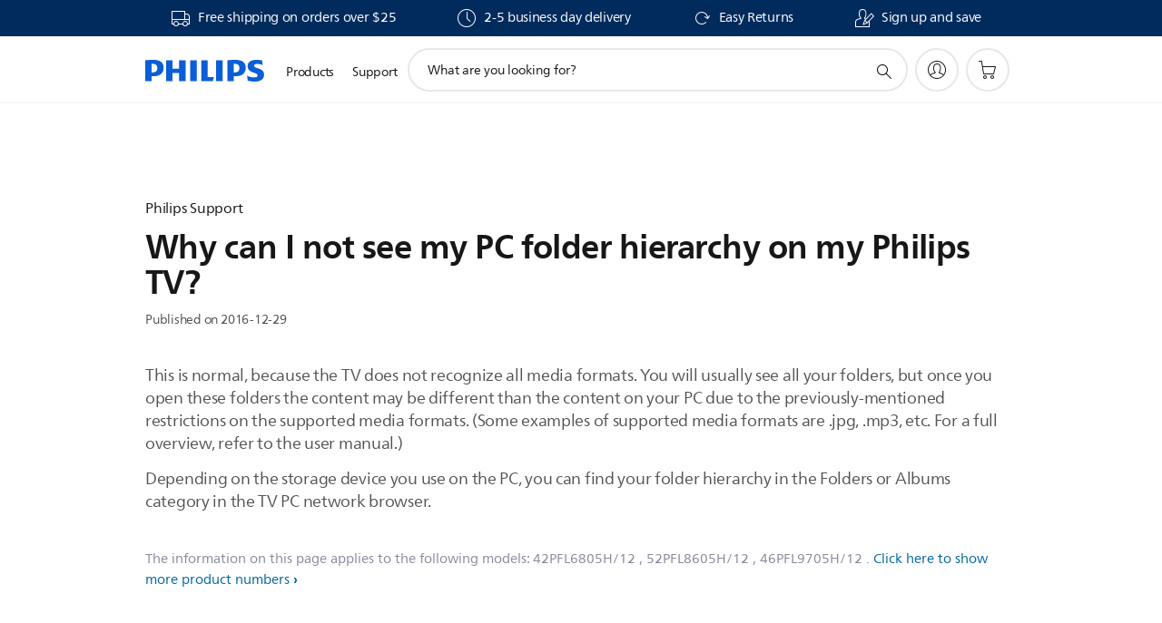

--- FILE ---
content_type: text/html;charset=UTF-8
request_url: https://imgs.signifyd.com/19SsU8Igr6LUKAM4?cfd20f138a3612ca=PLiy-9wDN1gsJtclBbGgwpnNy25lQXHD7Payer5Drb6D_HdG_pLOEDPCbfbih04Hd--TPYno7nOrw21CoqN-kIj_9tx98WICO74E0ZLAgmF4anEWEkfQyqtEbQ5KYhv40zf-glwAmw4JqKJ1hT2eSc9HoeCRBka5n-aSqiXWStf7ju_klAOdWjOdk5aeuMyaf_cYsik9Z7Bxr_HrzoI
body_size: 15543
content:
<!DOCTYPE html><html lang="en"><title>empty</title><body><script type="text/javascript">var td_4j=td_4j||{};td_4j.td_3r=function(td_a,td_I){try{var td_X=[""];var td_D=0;for(var td_Z=0;td_Z<td_I.length;++td_Z){td_X.push(String.fromCharCode(td_a.charCodeAt(td_D)^td_I.charCodeAt(td_Z)));td_D++;
if(td_D>=td_a.length){td_D=0;}}return td_X.join("");}catch(td_H){return null;}};td_4j.td_6I=function(td_y){if(!String||!String.fromCharCode||!parseInt){return null;}try{this.td_c=td_y;this.td_d="";this.td_f=function(td_v,td_l){if(0===this.td_d.length){var td_o=this.td_c.substr(0,32);
var td_f="";for(var td_u=32;td_u<td_y.length;td_u+=2){td_f+=String.fromCharCode(parseInt(td_y.substr(td_u,2),16));}this.td_d=td_4j.td_3r(td_o,td_f);}if(this.td_d.substr){return this.td_d.substr(td_v,td_l);
}};}catch(td_Y){}return null;};td_4j.td_3O=function(td_D){if(td_D===null||td_D.length===null||!String||!String.fromCharCode){return null;}var td_A=null;try{var td_q="";var td_p=[];var td_u=String.fromCharCode(48)+String.fromCharCode(48)+String.fromCharCode(48);
var td_O=0;for(var td_d=0;td_d<td_D.length;++td_d){if(65+td_O>=126){td_O=0;}var td_X=(td_u+td_D.charCodeAt(td_O++)).slice(-3);td_p.push(td_X);}var td_G=td_p.join("");td_O=0;for(var td_d=0;td_d<td_G.length;
++td_d){if(65+td_O>=126){td_O=0;}var td_h=String.fromCharCode(65+td_O++);if(td_h!==[][[]]+""){td_q+=td_h;}}td_A=td_4j.td_3r(td_q,td_G);}catch(td_s){return null;}return td_A;};td_4j.td_4s=function(td_D){if(td_D===null||td_D.length===null){return null;
}var td_n="";try{var td_u="";var td_U=0;for(var td_Z=0;td_Z<td_D.length;++td_Z){if(65+td_U>=126){td_U=0;}var td_w=String.fromCharCode(65+td_U++);if(td_w!==[][[]]+""){td_u+=td_w;}}var td_M=td_4j.td_3r(td_u,td_D);
var td_m=td_M.match(/.{1,3}/g);for(var td_Z=0;td_Z<td_m.length;++td_Z){td_n+=String.fromCharCode(parseInt(td_m[td_Z],10));}}catch(td_A){return null;}return td_n;};td_4j.tdz_8d7cb1b169fe428aa2ef8c27002f58e9=new td_4j.td_6I("\x38\x64\x37\x63\x62\x31\x62\x31\x36\x39\x66\x65\x34\x32\x38\x61\x61\x32\x65\x66\x38\x63\x32\x37\x30\x30\x32\x66\x35\x38\x65\x39\x31\x38\x32\x62\x36\x37\x33\x31\x34\x64\x31\x31\x32\x64\x36\x31\x36\x34\x37\x36\x31\x36\x30\x30\x34\x36\x35\x33\x31\x38\x32\x65\x33\x31\x36\x36\x34\x61\x34\x36\x37\x37\x33\x33\x36\x36\x37\x38\x34\x30\x35\x35\x34\x30\x30\x37\x31\x35\x36\x63\x30\x61\x34\x63\x35\x62\x30\x63\x37\x38\x31\x33\x30\x37\x34\x33\x30\x33\x31\x31\x37\x62\x35\x30\x30\x38\x30\x63\x37\x31\x35\x36\x35\x66\x30\x34\x34\x65\x37\x37\x30\x31\x30\x31\x35\x64\x32\x36\x35\x36\x35\x30\x31\x66\x37\x35\x35\x36\x30\x31\x37\x30\x35\x63\x30\x32\x37\x38\x31\x37\x32\x31\x35\x33\x30\x34\x32\x33\x37\x34\x30\x36\x35\x36\x35\x66\x37\x36\x33\x35\x34\x61\x37\x31\x35\x36\x35\x66\x30\x38\x32\x65\x36\x31\x33\x63\x30\x37\x37\x61\x31\x31\x35\x64\x34\x30\x34\x33\x35\x35\x34\x30\x33\x66\x35\x34\x35\x36\x30\x31\x35\x63\x34\x30\x33\x37\x35\x36\x30\x65\x31\x31\x34\x34\x30\x63\x35\x36\x37\x34\x34\x62\x30\x39\x31\x32\x34\x37\x35\x37\x34\x61\x33\x34\x32\x32\x37\x30\x31\x37\x30\x39\x34\x66\x31\x30\x35\x37\x34\x35\x36\x30\x34\x35\x35\x34\x30\x30\x35\x63\x35\x36\x32\x36\x35\x31\x34\x61\x30\x62\x35\x61\x30\x36\x32\x64\x35\x63\x30\x63\x35\x38\x36\x31\x35\x63\x30\x34\x32\x61\x35\x39\x35\x63\x35\x31\x33\x36\x30\x34\x35\x30\x34\x61\x32\x30\x34\x30\x30\x61\x37\x64\x36\x34\x37\x36\x35\x39\x34\x30\x30\x33\x35\x33\x35\x37\x31\x64\x37\x61\x34\x61\x30\x64\x37\x38\x33\x30\x33\x61\x35\x38\x30\x33\x35\x65\x37\x62\x35\x30\x34\x39\x32\x38\x35\x64\x34\x37\x35\x31\x32\x33\x31\x33\x35\x64\x31\x32\x31\x35\x35\x64\x31\x31\x37\x33\x34\x37\x34\x30\x35\x63\x35\x37\x33\x35\x35\x34\x35\x65\x30\x34\x34\x62\x35\x31\x33\x32\x35\x32\x31\x31\x31\x31\x35\x38\x30\x64\x35\x66\x35\x66\x37\x61\x30\x37\x30\x37\x37\x66\x37\x36\x37\x64\x32\x61\x30\x65\x35\x63\x31\x34\x31\x33\x35\x64\x31\x31\x35\x64\x34\x35\x37\x33\x35\x31\x35\x66\x30\x66\x35\x62\x35\x37\x32\x62\x35\x63\x34\x63\x31\x37\x35\x34\x30\x32\x31\x32\x35\x34\x32\x66\x36\x32\x37\x66\x37\x63\x32\x33\x31\x64\x34\x34\x35\x65\x35\x37\x31\x33\x30\x34\x34\x30\x32\x63\x32\x33\x37\x35\x30\x63\x35\x30\x35\x65\x35\x63\x35\x35\x36\x36\x31\x34\x35\x63\x35\x63\x30\x30\x35\x37\x34\x63\x31\x36\x34\x31\x32\x34\x30\x37\x35\x32\x30\x39\x35\x65\x37\x62\x35\x36\x31\x63\x30\x63\x35\x38\x35\x65\x35\x39\x33\x36\x30\x38\x35\x63\x33\x32\x30\x66\x35\x36\x30\x37\x35\x64\x34\x30\x34\x33\x37\x64\x35\x33\x30\x35\x36\x32\x35\x31\x30\x62\x35\x64\x35\x37\x31\x33\x34\x34\x34\x33\x33\x32\x35\x39\x30\x64\x35\x66\x35\x33\x37\x38\x30\x38\x30\x31\x34\x36\x35\x64\x35\x31\x30\x35\x32\x65\x34\x32\x30\x30\x30\x38\x37\x61\x33\x30\x37\x36\x36\x34\x34\x35\x35\x65\x37\x64\x33\x35\x37\x39\x35\x31\x30\x62\x34\x63\x34\x30\x34\x34\x35\x36\x31\x31\x30\x66\x37\x64\x30\x62\x35\x66\x34\x33\x34\x31\x32\x34\x30\x39\x35\x35\x35\x31\x35\x33\x32\x33\x30\x34\x34\x30\x31\x37\x31\x66\x35\x31\x33\x33\x35\x61\x35\x38\x35\x65\x35\x35\x35\x62\x33\x36\x35\x64\x35\x37\x30\x62\x35\x63\x31\x37\x30\x64\x36\x37\x30\x63\x30\x36\x35\x38\x33\x32\x35\x30\x35\x32\x37\x35\x30\x66\x30\x62\x34\x31\x34\x61\x31\x38\x30\x30\x30\x30\x34\x30\x30\x36\x30\x65\x36\x66\x30\x61\x35\x63\x35\x33\x35\x66\x34\x37\x34\x31\x34\x36\x30\x34\x30\x38\x33\x32\x35\x30\x35\x36\x30\x30\x35\x38\x31\x34\x31\x31\x31\x31\x35\x61\x31\x66\x30\x37\x36\x65\x30\x66\x30\x62\x35\x30\x35\x64\x34\x66\x31\x32\x34\x31\x30\x61\x33\x32\x30\x66\x35\x36\x30\x37\x35\x64\x34\x30\x34\x33\x31\x30\x30\x35\x33\x31\x35\x63\x35\x36\x30\x31\x35\x36\x34\x66\x31\x37\x31\x37\x33\x35\x30\x62\x34\x32\x31\x36\x35\x30\x36\x31\x35\x30\x30\x38\x30\x31\x35\x62\x34\x35\x34\x62\x34\x31\x33\x32\x35\x37\x31\x37\x31\x30\x35\x64\x31\x31\x31\x32\x30\x35\x30\x30\x30\x30\x30\x31\x33\x31\x35\x63\x35\x36\x30\x31\x35\x36\x34\x66\x31\x37\x31\x37\x33\x62\x33\x32\x36\x36\x30\x62\x35\x66\x35\x32\x35\x36\x31\x31\x31\x36\x31\x34\x30\x30\x30\x38\x35\x31\x35\x31\x36\x35\x30\x63\x30\x38\x35\x63\x30\x63\x34\x35\x34\x34\x31\x30\x37\x64\x37\x37\x33\x31\x35\x63\x35\x36\x30\x31\x35\x36\x34\x66\x31\x37\x31\x37\x35\x61\x35\x61\x36\x36\x30\x62\x35\x66\x35\x32\x35\x36\x31\x31\x31\x36\x31\x34\x30\x62\x30\x64\x33\x36\x30\x38\x35\x63\x30\x31\x30\x39\x34\x66\x31\x30\x31\x32\x37\x39\x36\x34\x31\x30\x30\x36\x34\x38\x30\x35\x36\x66\x30\x63\x35\x37\x35\x63\x30\x62\x34\x30\x31\x30\x34\x32\x37\x32\x32\x37\x36\x36\x35\x66\x35\x37\x30\x32\x30\x61\x34\x33\x34\x31\x31\x38\x35\x32\x34\x66\x30\x33\x35\x34\x32\x62\x35\x39\x30\x30\x31\x32\x37\x38\x36\x33\x31\x30\x36\x61\x32\x62\x35\x34\x35\x62\x34\x35\x37\x36\x36\x62\x33\x33\x35\x65\x30\x64\x30\x36\x35\x65\x31\x35\x34\x32\x31\x36\x36\x39\x30\x65\x30\x61\x35\x61\x35\x37\x31\x38\x35\x37\x34\x66\x30\x32\x33\x32\x30\x66\x35\x36\x30\x37\x35\x64\x34\x30\x34\x33\x31\x30\x36\x32\x30\x65\x35\x61\x35\x36\x30\x30\x31\x39\x30\x66\x34\x61\x30\x37\x33\x34\x30\x62\x35\x66\x30\x36\x35\x65\x34\x31\x34\x61\x34\x36\x33\x35\x35\x63\x35\x64\x35\x36\x30\x34\x34\x31\x30\x61\x34\x62\x35\x36\x36\x66\x30\x61\x35\x63\x35\x33\x35\x66\x34\x37\x34\x31\x34\x36\x36\x35\x35\x30\x30\x61\x35\x37\x35\x64\x34\x34\x30\x66\x34\x64\x35\x33\x36\x36\x30\x62\x35\x66\x35\x32\x35\x36\x31\x31\x31\x36\x31\x34\x36\x32\x35\x30\x30\x65\x30\x66\x35\x37\x34\x35\x35\x37\x30\x38\x34\x64\x30\x32\x34\x32\x35\x65\x35\x62\x35\x63\x30\x39\x34\x32\x35\x36\x33\x32\x35\x30\x35\x36\x30\x30\x35\x38\x31\x34\x31\x31\x31\x31\x35\x33\x30\x30\x37\x62\x35\x38\x30\x35\x32\x63\x35\x61\x34\x36\x35\x64\x30\x64\x33\x37\x35\x62\x31\x36\x30\x66\x35\x37\x30\x64\x37\x64\x36\x34\x35\x39\x36\x30\x35\x33\x30\x32\x31\x35\x36\x30\x34\x35\x35\x30\x37\x37\x33\x37\x31\x37\x32\x63\x33\x32\x36\x33\x30\x62\x34\x32\x31\x36\x35\x37\x30\x39\x31\x31\x31\x34\x35\x33\x31\x38\x31\x37\x30\x30\x35\x65\x30\x63\x30\x32\x31\x38\x33\x36\x36\x30\x37\x62\x35\x66\x35\x32\x35\x38\x30\x33\x35\x36\x34\x63\x33\x65\x35\x36\x35\x61\x30\x65\x35\x32\x30\x30\x31\x36\x31\x31\x33\x31\x35\x30\x35\x30\x35\x38\x31\x34\x30\x63\x36\x36\x35\x37\x35\x35\x30\x65\x31\x35\x35\x37\x32\x62\x30\x39\x34\x63\x30\x61\x35\x34\x35\x65\x35\x33\x35\x31\x34\x36\x30\x66\x35\x61\x35\x36\x33\x38\x34\x61\x35\x39\x30\x32\x35\x36\x31\x31\x30\x62\x35\x33\x31\x30\x35\x30\x34\x30\x35\x63\x35\x63\x34\x61\x31\x62\x37\x30\x34\x61\x30\x30\x31\x37\x35\x37\x30\x30\x30\x32\x35\x66\x30\x36\x30\x38\x31\x38\x31\x66\x34\x30\x34\x37\x30\x30\x35\x33\x35\x31\x30\x62\x30\x33\x31\x37\x34\x62\x35\x65\x33\x33\x30\x61\x35\x65\x30\x63\x35\x34\x31\x39\x35\x30\x33\x36\x30\x34\x35\x30\x34\x31\x34\x63\x31\x33\x30\x38\x35\x63\x30\x32\x30\x66\x36\x38\x30\x32\x35\x36\x31\x37\x36\x38\x34\x30\x35\x65\x30\x37\x34\x31\x35\x65\x30\x61\x34\x62\x35\x35\x33\x32\x35\x32\x31\x31\x31\x31\x35\x38\x30\x64\x35\x66\x37\x37\x35\x37\x30\x32\x31\x37\x35\x62\x35\x62\x35\x63\x34\x31\x35\x30\x30\x61\x31\x35\x31\x65\x31\x38\x33\x30\x35\x37\x35\x30\x35\x66\x35\x35\x31\x32\x32\x30\x35\x39\x34\x64\x30\x30\x35\x37\x34\x63\x34\x34\x37\x65\x30\x30\x30\x64\x35\x66\x31\x31");
var td_4j=td_4j||{};var td_q=0;var td_P=1;var td_G=2;var td_o=3;var td_v=4;td_4j.td_0b=td_q;var td_3N={td_1M:function(){if(typeof navigator!==[][[]]+""){this.td_I(navigator.userAgent,navigator.vendor,navigator.platform,navigator.appVersion,window.opera);
}},td_I:function(td_h,td_K,td_l,td_x,td_n){this.td_M=[{string:td_h,subString:((typeof(td_4j.tdz_8d7cb1b169fe428aa2ef8c27002f58e9)!=="undefined"&&typeof(td_4j.tdz_8d7cb1b169fe428aa2ef8c27002f58e9.td_f)!=="undefined")?(td_4j.tdz_8d7cb1b169fe428aa2ef8c27002f58e9.td_f(0,5)):null),versionSearch:((typeof(td_4j.tdz_8d7cb1b169fe428aa2ef8c27002f58e9)!=="undefined"&&typeof(td_4j.tdz_8d7cb1b169fe428aa2ef8c27002f58e9.td_f)!=="undefined")?(td_4j.tdz_8d7cb1b169fe428aa2ef8c27002f58e9.td_f(5,4)):null),identity:((typeof(td_4j.tdz_8d7cb1b169fe428aa2ef8c27002f58e9)!=="undefined"&&typeof(td_4j.tdz_8d7cb1b169fe428aa2ef8c27002f58e9.td_f)!=="undefined")?(td_4j.tdz_8d7cb1b169fe428aa2ef8c27002f58e9.td_f(9,5)):null)},{string:td_h,subString:((typeof(td_4j.tdz_8d7cb1b169fe428aa2ef8c27002f58e9)!=="undefined"&&typeof(td_4j.tdz_8d7cb1b169fe428aa2ef8c27002f58e9.td_f)!=="undefined")?(td_4j.tdz_8d7cb1b169fe428aa2ef8c27002f58e9.td_f(14,5)):null),versionSearch:((typeof(td_4j.tdz_8d7cb1b169fe428aa2ef8c27002f58e9)!=="undefined"&&typeof(td_4j.tdz_8d7cb1b169fe428aa2ef8c27002f58e9.td_f)!=="undefined")?(td_4j.tdz_8d7cb1b169fe428aa2ef8c27002f58e9.td_f(19,4)):null),identity:((typeof(td_4j.tdz_8d7cb1b169fe428aa2ef8c27002f58e9)!=="undefined"&&typeof(td_4j.tdz_8d7cb1b169fe428aa2ef8c27002f58e9.td_f)!=="undefined")?(td_4j.tdz_8d7cb1b169fe428aa2ef8c27002f58e9.td_f(23,11)):null)},{string:td_h,subString:((typeof(td_4j.tdz_8d7cb1b169fe428aa2ef8c27002f58e9)!=="undefined"&&typeof(td_4j.tdz_8d7cb1b169fe428aa2ef8c27002f58e9.td_f)!=="undefined")?(td_4j.tdz_8d7cb1b169fe428aa2ef8c27002f58e9.td_f(34,10)):null),versionSearch:((typeof(td_4j.tdz_8d7cb1b169fe428aa2ef8c27002f58e9)!=="undefined"&&typeof(td_4j.tdz_8d7cb1b169fe428aa2ef8c27002f58e9.td_f)!=="undefined")?(td_4j.tdz_8d7cb1b169fe428aa2ef8c27002f58e9.td_f(34,10)):null),identity:((typeof(td_4j.tdz_8d7cb1b169fe428aa2ef8c27002f58e9)!=="undefined"&&typeof(td_4j.tdz_8d7cb1b169fe428aa2ef8c27002f58e9.td_f)!=="undefined")?(td_4j.tdz_8d7cb1b169fe428aa2ef8c27002f58e9.td_f(34,10)):null)},{string:td_h,subString:((typeof(td_4j.tdz_8d7cb1b169fe428aa2ef8c27002f58e9)!=="undefined"&&typeof(td_4j.tdz_8d7cb1b169fe428aa2ef8c27002f58e9.td_f)!=="undefined")?(td_4j.tdz_8d7cb1b169fe428aa2ef8c27002f58e9.td_f(44,5)):null),versionSearch:((typeof(td_4j.tdz_8d7cb1b169fe428aa2ef8c27002f58e9)!=="undefined"&&typeof(td_4j.tdz_8d7cb1b169fe428aa2ef8c27002f58e9.td_f)!=="undefined")?(td_4j.tdz_8d7cb1b169fe428aa2ef8c27002f58e9.td_f(49,4)):null),identity:((typeof(td_4j.tdz_8d7cb1b169fe428aa2ef8c27002f58e9)!=="undefined"&&typeof(td_4j.tdz_8d7cb1b169fe428aa2ef8c27002f58e9.td_f)!=="undefined")?(td_4j.tdz_8d7cb1b169fe428aa2ef8c27002f58e9.td_f(49,4)):null)},{string:td_h,subString:((typeof(td_4j.tdz_8d7cb1b169fe428aa2ef8c27002f58e9)!=="undefined"&&typeof(td_4j.tdz_8d7cb1b169fe428aa2ef8c27002f58e9.td_f)!=="undefined")?(td_4j.tdz_8d7cb1b169fe428aa2ef8c27002f58e9.td_f(53,4)):null),versionSearch:((typeof(td_4j.tdz_8d7cb1b169fe428aa2ef8c27002f58e9)!=="undefined"&&typeof(td_4j.tdz_8d7cb1b169fe428aa2ef8c27002f58e9.td_f)!=="undefined")?(td_4j.tdz_8d7cb1b169fe428aa2ef8c27002f58e9.td_f(57,3)):null),identity:((typeof(td_4j.tdz_8d7cb1b169fe428aa2ef8c27002f58e9)!=="undefined"&&typeof(td_4j.tdz_8d7cb1b169fe428aa2ef8c27002f58e9.td_f)!=="undefined")?(td_4j.tdz_8d7cb1b169fe428aa2ef8c27002f58e9.td_f(49,4)):null)},{string:td_h,subString:((typeof(td_4j.tdz_8d7cb1b169fe428aa2ef8c27002f58e9)!=="undefined"&&typeof(td_4j.tdz_8d7cb1b169fe428aa2ef8c27002f58e9.td_f)!=="undefined")?(td_4j.tdz_8d7cb1b169fe428aa2ef8c27002f58e9.td_f(60,5)):null),versionSearch:((typeof(td_4j.tdz_8d7cb1b169fe428aa2ef8c27002f58e9)!=="undefined"&&typeof(td_4j.tdz_8d7cb1b169fe428aa2ef8c27002f58e9.td_f)!=="undefined")?(td_4j.tdz_8d7cb1b169fe428aa2ef8c27002f58e9.td_f(65,4)):null),identity:((typeof(td_4j.tdz_8d7cb1b169fe428aa2ef8c27002f58e9)!=="undefined"&&typeof(td_4j.tdz_8d7cb1b169fe428aa2ef8c27002f58e9.td_f)!=="undefined")?(td_4j.tdz_8d7cb1b169fe428aa2ef8c27002f58e9.td_f(49,4)):null)},{string:td_h,subString:((typeof(td_4j.tdz_8d7cb1b169fe428aa2ef8c27002f58e9)!=="undefined"&&typeof(td_4j.tdz_8d7cb1b169fe428aa2ef8c27002f58e9.td_f)!=="undefined")?(td_4j.tdz_8d7cb1b169fe428aa2ef8c27002f58e9.td_f(69,7)):null),versionSearch:((typeof(td_4j.tdz_8d7cb1b169fe428aa2ef8c27002f58e9)!=="undefined"&&typeof(td_4j.tdz_8d7cb1b169fe428aa2ef8c27002f58e9.td_f)!=="undefined")?(td_4j.tdz_8d7cb1b169fe428aa2ef8c27002f58e9.td_f(76,6)):null),identity:((typeof(td_4j.tdz_8d7cb1b169fe428aa2ef8c27002f58e9)!=="undefined"&&typeof(td_4j.tdz_8d7cb1b169fe428aa2ef8c27002f58e9.td_f)!=="undefined")?(td_4j.tdz_8d7cb1b169fe428aa2ef8c27002f58e9.td_f(49,4)):null)},{string:td_h,subString:((typeof(td_4j.tdz_8d7cb1b169fe428aa2ef8c27002f58e9)!=="undefined"&&typeof(td_4j.tdz_8d7cb1b169fe428aa2ef8c27002f58e9.td_f)!=="undefined")?(td_4j.tdz_8d7cb1b169fe428aa2ef8c27002f58e9.td_f(82,9)):null),versionSearch:((typeof(td_4j.tdz_8d7cb1b169fe428aa2ef8c27002f58e9)!=="undefined"&&typeof(td_4j.tdz_8d7cb1b169fe428aa2ef8c27002f58e9.td_f)!=="undefined")?(td_4j.tdz_8d7cb1b169fe428aa2ef8c27002f58e9.td_f(82,9)):null),identity:((typeof(td_4j.tdz_8d7cb1b169fe428aa2ef8c27002f58e9)!=="undefined"&&typeof(td_4j.tdz_8d7cb1b169fe428aa2ef8c27002f58e9.td_f)!=="undefined")?(td_4j.tdz_8d7cb1b169fe428aa2ef8c27002f58e9.td_f(91,6)):null)},{string:td_h,subString:((typeof(td_4j.tdz_8d7cb1b169fe428aa2ef8c27002f58e9)!=="undefined"&&typeof(td_4j.tdz_8d7cb1b169fe428aa2ef8c27002f58e9.td_f)!=="undefined")?(td_4j.tdz_8d7cb1b169fe428aa2ef8c27002f58e9.td_f(97,14)):null),identity:((typeof(td_4j.tdz_8d7cb1b169fe428aa2ef8c27002f58e9)!=="undefined"&&typeof(td_4j.tdz_8d7cb1b169fe428aa2ef8c27002f58e9.td_f)!=="undefined")?(td_4j.tdz_8d7cb1b169fe428aa2ef8c27002f58e9.td_f(97,14)):null)},{string:td_h,subString:((typeof(td_4j.tdz_8d7cb1b169fe428aa2ef8c27002f58e9)!=="undefined"&&typeof(td_4j.tdz_8d7cb1b169fe428aa2ef8c27002f58e9.td_f)!=="undefined")?(td_4j.tdz_8d7cb1b169fe428aa2ef8c27002f58e9.td_f(111,9)):null),identity:((typeof(td_4j.tdz_8d7cb1b169fe428aa2ef8c27002f58e9)!=="undefined"&&typeof(td_4j.tdz_8d7cb1b169fe428aa2ef8c27002f58e9.td_f)!=="undefined")?(td_4j.tdz_8d7cb1b169fe428aa2ef8c27002f58e9.td_f(111,9)):null)},{string:td_h,subString:((typeof(td_4j.tdz_8d7cb1b169fe428aa2ef8c27002f58e9)!=="undefined"&&typeof(td_4j.tdz_8d7cb1b169fe428aa2ef8c27002f58e9.td_f)!=="undefined")?(td_4j.tdz_8d7cb1b169fe428aa2ef8c27002f58e9.td_f(120,6)):null),identity:((typeof(td_4j.tdz_8d7cb1b169fe428aa2ef8c27002f58e9)!=="undefined"&&typeof(td_4j.tdz_8d7cb1b169fe428aa2ef8c27002f58e9.td_f)!=="undefined")?(td_4j.tdz_8d7cb1b169fe428aa2ef8c27002f58e9.td_f(120,6)):null)},{string:td_h,subString:((typeof(td_4j.tdz_8d7cb1b169fe428aa2ef8c27002f58e9)!=="undefined"&&typeof(td_4j.tdz_8d7cb1b169fe428aa2ef8c27002f58e9.td_f)!=="undefined")?(td_4j.tdz_8d7cb1b169fe428aa2ef8c27002f58e9.td_f(126,6)):null),identity:((typeof(td_4j.tdz_8d7cb1b169fe428aa2ef8c27002f58e9)!=="undefined"&&typeof(td_4j.tdz_8d7cb1b169fe428aa2ef8c27002f58e9.td_f)!=="undefined")?(td_4j.tdz_8d7cb1b169fe428aa2ef8c27002f58e9.td_f(126,6)):null)},{string:td_h,subString:((typeof(td_4j.tdz_8d7cb1b169fe428aa2ef8c27002f58e9)!=="undefined"&&typeof(td_4j.tdz_8d7cb1b169fe428aa2ef8c27002f58e9.td_f)!=="undefined")?(td_4j.tdz_8d7cb1b169fe428aa2ef8c27002f58e9.td_f(132,7)):null),versionSearch:((typeof(td_4j.tdz_8d7cb1b169fe428aa2ef8c27002f58e9)!=="undefined"&&typeof(td_4j.tdz_8d7cb1b169fe428aa2ef8c27002f58e9.td_f)!=="undefined")?(td_4j.tdz_8d7cb1b169fe428aa2ef8c27002f58e9.td_f(139,8)):null),identity:((typeof(td_4j.tdz_8d7cb1b169fe428aa2ef8c27002f58e9)!=="undefined"&&typeof(td_4j.tdz_8d7cb1b169fe428aa2ef8c27002f58e9.td_f)!=="undefined")?(td_4j.tdz_8d7cb1b169fe428aa2ef8c27002f58e9.td_f(132,7)):null)},{string:td_h,subString:((typeof(td_4j.tdz_8d7cb1b169fe428aa2ef8c27002f58e9)!=="undefined"&&typeof(td_4j.tdz_8d7cb1b169fe428aa2ef8c27002f58e9.td_f)!=="undefined")?(td_4j.tdz_8d7cb1b169fe428aa2ef8c27002f58e9.td_f(147,5)):null),identity:((typeof(td_4j.tdz_8d7cb1b169fe428aa2ef8c27002f58e9)!=="undefined"&&typeof(td_4j.tdz_8d7cb1b169fe428aa2ef8c27002f58e9.td_f)!=="undefined")?(td_4j.tdz_8d7cb1b169fe428aa2ef8c27002f58e9.td_f(152,7)):null),versionSearch:((typeof(td_4j.tdz_8d7cb1b169fe428aa2ef8c27002f58e9)!=="undefined"&&typeof(td_4j.tdz_8d7cb1b169fe428aa2ef8c27002f58e9.td_f)!=="undefined")?(td_4j.tdz_8d7cb1b169fe428aa2ef8c27002f58e9.td_f(147,5)):null)},{string:td_h,subString:((typeof(td_4j.tdz_8d7cb1b169fe428aa2ef8c27002f58e9)!=="undefined"&&typeof(td_4j.tdz_8d7cb1b169fe428aa2ef8c27002f58e9.td_f)!=="undefined")?(td_4j.tdz_8d7cb1b169fe428aa2ef8c27002f58e9.td_f(159,5)):null),identity:((typeof(td_4j.tdz_8d7cb1b169fe428aa2ef8c27002f58e9)!=="undefined"&&typeof(td_4j.tdz_8d7cb1b169fe428aa2ef8c27002f58e9.td_f)!=="undefined")?(td_4j.tdz_8d7cb1b169fe428aa2ef8c27002f58e9.td_f(126,6)):null),versionSearch:((typeof(td_4j.tdz_8d7cb1b169fe428aa2ef8c27002f58e9)!=="undefined"&&typeof(td_4j.tdz_8d7cb1b169fe428aa2ef8c27002f58e9.td_f)!=="undefined")?(td_4j.tdz_8d7cb1b169fe428aa2ef8c27002f58e9.td_f(159,5)):null)},{string:td_h,subString:((typeof(td_4j.tdz_8d7cb1b169fe428aa2ef8c27002f58e9)!=="undefined"&&typeof(td_4j.tdz_8d7cb1b169fe428aa2ef8c27002f58e9.td_f)!=="undefined")?(td_4j.tdz_8d7cb1b169fe428aa2ef8c27002f58e9.td_f(164,18)):null),identity:((typeof(td_4j.tdz_8d7cb1b169fe428aa2ef8c27002f58e9)!=="undefined"&&typeof(td_4j.tdz_8d7cb1b169fe428aa2ef8c27002f58e9.td_f)!=="undefined")?(td_4j.tdz_8d7cb1b169fe428aa2ef8c27002f58e9.td_f(164,18)):null),versionSearch:((typeof(td_4j.tdz_8d7cb1b169fe428aa2ef8c27002f58e9)!=="undefined"&&typeof(td_4j.tdz_8d7cb1b169fe428aa2ef8c27002f58e9.td_f)!=="undefined")?(td_4j.tdz_8d7cb1b169fe428aa2ef8c27002f58e9.td_f(164,18)):null)},{string:td_K,subString:((typeof(td_4j.tdz_8d7cb1b169fe428aa2ef8c27002f58e9)!=="undefined"&&typeof(td_4j.tdz_8d7cb1b169fe428aa2ef8c27002f58e9.td_f)!=="undefined")?(td_4j.tdz_8d7cb1b169fe428aa2ef8c27002f58e9.td_f(182,5)):null),identity:((typeof(td_4j.tdz_8d7cb1b169fe428aa2ef8c27002f58e9)!=="undefined"&&typeof(td_4j.tdz_8d7cb1b169fe428aa2ef8c27002f58e9.td_f)!=="undefined")?(td_4j.tdz_8d7cb1b169fe428aa2ef8c27002f58e9.td_f(187,6)):null),versionSearch:((typeof(td_4j.tdz_8d7cb1b169fe428aa2ef8c27002f58e9)!=="undefined"&&typeof(td_4j.tdz_8d7cb1b169fe428aa2ef8c27002f58e9.td_f)!=="undefined")?(td_4j.tdz_8d7cb1b169fe428aa2ef8c27002f58e9.td_f(193,7)):null)},{prop:td_n,identity:((typeof(td_4j.tdz_8d7cb1b169fe428aa2ef8c27002f58e9)!=="undefined"&&typeof(td_4j.tdz_8d7cb1b169fe428aa2ef8c27002f58e9.td_f)!=="undefined")?(td_4j.tdz_8d7cb1b169fe428aa2ef8c27002f58e9.td_f(9,5)):null),versionSearch:((typeof(td_4j.tdz_8d7cb1b169fe428aa2ef8c27002f58e9)!=="undefined"&&typeof(td_4j.tdz_8d7cb1b169fe428aa2ef8c27002f58e9.td_f)!=="undefined")?(td_4j.tdz_8d7cb1b169fe428aa2ef8c27002f58e9.td_f(193,7)):null)},{string:td_K,subString:((typeof(td_4j.tdz_8d7cb1b169fe428aa2ef8c27002f58e9)!=="undefined"&&typeof(td_4j.tdz_8d7cb1b169fe428aa2ef8c27002f58e9.td_f)!=="undefined")?(td_4j.tdz_8d7cb1b169fe428aa2ef8c27002f58e9.td_f(200,4)):null),identity:((typeof(td_4j.tdz_8d7cb1b169fe428aa2ef8c27002f58e9)!=="undefined"&&typeof(td_4j.tdz_8d7cb1b169fe428aa2ef8c27002f58e9.td_f)!=="undefined")?(td_4j.tdz_8d7cb1b169fe428aa2ef8c27002f58e9.td_f(200,4)):null)},{string:td_K,subString:((typeof(td_4j.tdz_8d7cb1b169fe428aa2ef8c27002f58e9)!=="undefined"&&typeof(td_4j.tdz_8d7cb1b169fe428aa2ef8c27002f58e9.td_f)!=="undefined")?(td_4j.tdz_8d7cb1b169fe428aa2ef8c27002f58e9.td_f(204,3)):null),identity:((typeof(td_4j.tdz_8d7cb1b169fe428aa2ef8c27002f58e9)!=="undefined"&&typeof(td_4j.tdz_8d7cb1b169fe428aa2ef8c27002f58e9.td_f)!=="undefined")?(td_4j.tdz_8d7cb1b169fe428aa2ef8c27002f58e9.td_f(207,9)):null)},{string:td_h,subString:((typeof(td_4j.tdz_8d7cb1b169fe428aa2ef8c27002f58e9)!=="undefined"&&typeof(td_4j.tdz_8d7cb1b169fe428aa2ef8c27002f58e9.td_f)!=="undefined")?(td_4j.tdz_8d7cb1b169fe428aa2ef8c27002f58e9.td_f(152,7)):null),identity:((typeof(td_4j.tdz_8d7cb1b169fe428aa2ef8c27002f58e9)!=="undefined"&&typeof(td_4j.tdz_8d7cb1b169fe428aa2ef8c27002f58e9.td_f)!=="undefined")?(td_4j.tdz_8d7cb1b169fe428aa2ef8c27002f58e9.td_f(152,7)):null)},{string:td_K,subString:((typeof(td_4j.tdz_8d7cb1b169fe428aa2ef8c27002f58e9)!=="undefined"&&typeof(td_4j.tdz_8d7cb1b169fe428aa2ef8c27002f58e9.td_f)!=="undefined")?(td_4j.tdz_8d7cb1b169fe428aa2ef8c27002f58e9.td_f(216,6)):null),identity:((typeof(td_4j.tdz_8d7cb1b169fe428aa2ef8c27002f58e9)!=="undefined"&&typeof(td_4j.tdz_8d7cb1b169fe428aa2ef8c27002f58e9.td_f)!=="undefined")?(td_4j.tdz_8d7cb1b169fe428aa2ef8c27002f58e9.td_f(216,6)):null)},{string:td_h,subString:((typeof(td_4j.tdz_8d7cb1b169fe428aa2ef8c27002f58e9)!=="undefined"&&typeof(td_4j.tdz_8d7cb1b169fe428aa2ef8c27002f58e9.td_f)!=="undefined")?(td_4j.tdz_8d7cb1b169fe428aa2ef8c27002f58e9.td_f(222,8)):null),identity:((typeof(td_4j.tdz_8d7cb1b169fe428aa2ef8c27002f58e9)!=="undefined"&&typeof(td_4j.tdz_8d7cb1b169fe428aa2ef8c27002f58e9.td_f)!=="undefined")?(td_4j.tdz_8d7cb1b169fe428aa2ef8c27002f58e9.td_f(222,8)):null)},{string:td_h,subString:((typeof(td_4j.tdz_8d7cb1b169fe428aa2ef8c27002f58e9)!=="undefined"&&typeof(td_4j.tdz_8d7cb1b169fe428aa2ef8c27002f58e9.td_f)!=="undefined")?(td_4j.tdz_8d7cb1b169fe428aa2ef8c27002f58e9.td_f(230,4)):null),identity:((typeof(td_4j.tdz_8d7cb1b169fe428aa2ef8c27002f58e9)!=="undefined"&&typeof(td_4j.tdz_8d7cb1b169fe428aa2ef8c27002f58e9.td_f)!=="undefined")?(td_4j.tdz_8d7cb1b169fe428aa2ef8c27002f58e9.td_f(234,8)):null),versionSearch:((typeof(td_4j.tdz_8d7cb1b169fe428aa2ef8c27002f58e9)!=="undefined"&&typeof(td_4j.tdz_8d7cb1b169fe428aa2ef8c27002f58e9.td_f)!=="undefined")?(td_4j.tdz_8d7cb1b169fe428aa2ef8c27002f58e9.td_f(230,4)):null)},{string:td_h,subString:((typeof(td_4j.tdz_8d7cb1b169fe428aa2ef8c27002f58e9)!=="undefined"&&typeof(td_4j.tdz_8d7cb1b169fe428aa2ef8c27002f58e9.td_f)!=="undefined")?(td_4j.tdz_8d7cb1b169fe428aa2ef8c27002f58e9.td_f(242,8)):null),identity:((typeof(td_4j.tdz_8d7cb1b169fe428aa2ef8c27002f58e9)!=="undefined"&&typeof(td_4j.tdz_8d7cb1b169fe428aa2ef8c27002f58e9.td_f)!=="undefined")?(td_4j.tdz_8d7cb1b169fe428aa2ef8c27002f58e9.td_f(242,8)):null),versionSearch:((typeof(td_4j.tdz_8d7cb1b169fe428aa2ef8c27002f58e9)!=="undefined"&&typeof(td_4j.tdz_8d7cb1b169fe428aa2ef8c27002f58e9.td_f)!=="undefined")?(td_4j.tdz_8d7cb1b169fe428aa2ef8c27002f58e9.td_f(242,8)):null)},{string:td_h,subString:((typeof(td_4j.tdz_8d7cb1b169fe428aa2ef8c27002f58e9)!=="undefined"&&typeof(td_4j.tdz_8d7cb1b169fe428aa2ef8c27002f58e9.td_f)!=="undefined")?(td_4j.tdz_8d7cb1b169fe428aa2ef8c27002f58e9.td_f(250,7)):null),identity:((typeof(td_4j.tdz_8d7cb1b169fe428aa2ef8c27002f58e9)!=="undefined"&&typeof(td_4j.tdz_8d7cb1b169fe428aa2ef8c27002f58e9.td_f)!=="undefined")?(td_4j.tdz_8d7cb1b169fe428aa2ef8c27002f58e9.td_f(234,8)):null),versionSearch:((typeof(td_4j.tdz_8d7cb1b169fe428aa2ef8c27002f58e9)!=="undefined"&&typeof(td_4j.tdz_8d7cb1b169fe428aa2ef8c27002f58e9.td_f)!=="undefined")?(td_4j.tdz_8d7cb1b169fe428aa2ef8c27002f58e9.td_f(257,2)):null)},{string:td_h,subString:((typeof(td_4j.tdz_8d7cb1b169fe428aa2ef8c27002f58e9)!=="undefined"&&typeof(td_4j.tdz_8d7cb1b169fe428aa2ef8c27002f58e9.td_f)!=="undefined")?(td_4j.tdz_8d7cb1b169fe428aa2ef8c27002f58e9.td_f(259,5)):null),identity:((typeof(td_4j.tdz_8d7cb1b169fe428aa2ef8c27002f58e9)!=="undefined"&&typeof(td_4j.tdz_8d7cb1b169fe428aa2ef8c27002f58e9.td_f)!=="undefined")?(td_4j.tdz_8d7cb1b169fe428aa2ef8c27002f58e9.td_f(264,7)):null),versionSearch:((typeof(td_4j.tdz_8d7cb1b169fe428aa2ef8c27002f58e9)!=="undefined"&&typeof(td_4j.tdz_8d7cb1b169fe428aa2ef8c27002f58e9.td_f)!=="undefined")?(td_4j.tdz_8d7cb1b169fe428aa2ef8c27002f58e9.td_f(257,2)):null)},{string:td_h,subString:((typeof(td_4j.tdz_8d7cb1b169fe428aa2ef8c27002f58e9)!=="undefined"&&typeof(td_4j.tdz_8d7cb1b169fe428aa2ef8c27002f58e9.td_f)!=="undefined")?(td_4j.tdz_8d7cb1b169fe428aa2ef8c27002f58e9.td_f(264,7)):null),identity:((typeof(td_4j.tdz_8d7cb1b169fe428aa2ef8c27002f58e9)!=="undefined"&&typeof(td_4j.tdz_8d7cb1b169fe428aa2ef8c27002f58e9.td_f)!=="undefined")?(td_4j.tdz_8d7cb1b169fe428aa2ef8c27002f58e9.td_f(222,8)):null),versionSearch:((typeof(td_4j.tdz_8d7cb1b169fe428aa2ef8c27002f58e9)!=="undefined"&&typeof(td_4j.tdz_8d7cb1b169fe428aa2ef8c27002f58e9.td_f)!=="undefined")?(td_4j.tdz_8d7cb1b169fe428aa2ef8c27002f58e9.td_f(264,7)):null)}];
this.td_A=[{string:td_l,subString:((typeof(td_4j.tdz_8d7cb1b169fe428aa2ef8c27002f58e9)!=="undefined"&&typeof(td_4j.tdz_8d7cb1b169fe428aa2ef8c27002f58e9.td_f)!=="undefined")?(td_4j.tdz_8d7cb1b169fe428aa2ef8c27002f58e9.td_f(271,3)):null),identity:((typeof(td_4j.tdz_8d7cb1b169fe428aa2ef8c27002f58e9)!=="undefined"&&typeof(td_4j.tdz_8d7cb1b169fe428aa2ef8c27002f58e9.td_f)!=="undefined")?(td_4j.tdz_8d7cb1b169fe428aa2ef8c27002f58e9.td_f(274,7)):null)},{string:td_l,subString:((typeof(td_4j.tdz_8d7cb1b169fe428aa2ef8c27002f58e9)!=="undefined"&&typeof(td_4j.tdz_8d7cb1b169fe428aa2ef8c27002f58e9.td_f)!=="undefined")?(td_4j.tdz_8d7cb1b169fe428aa2ef8c27002f58e9.td_f(281,3)):null),identity:((typeof(td_4j.tdz_8d7cb1b169fe428aa2ef8c27002f58e9)!=="undefined"&&typeof(td_4j.tdz_8d7cb1b169fe428aa2ef8c27002f58e9.td_f)!=="undefined")?(td_4j.tdz_8d7cb1b169fe428aa2ef8c27002f58e9.td_f(281,3)):null)},{string:td_h,subString:((typeof(td_4j.tdz_8d7cb1b169fe428aa2ef8c27002f58e9)!=="undefined"&&typeof(td_4j.tdz_8d7cb1b169fe428aa2ef8c27002f58e9.td_f)!=="undefined")?(td_4j.tdz_8d7cb1b169fe428aa2ef8c27002f58e9.td_f(284,13)):null),identity:((typeof(td_4j.tdz_8d7cb1b169fe428aa2ef8c27002f58e9)!=="undefined"&&typeof(td_4j.tdz_8d7cb1b169fe428aa2ef8c27002f58e9.td_f)!=="undefined")?(td_4j.tdz_8d7cb1b169fe428aa2ef8c27002f58e9.td_f(284,13)):null)},{string:td_h,subString:((typeof(td_4j.tdz_8d7cb1b169fe428aa2ef8c27002f58e9)!=="undefined"&&typeof(td_4j.tdz_8d7cb1b169fe428aa2ef8c27002f58e9.td_f)!=="undefined")?(td_4j.tdz_8d7cb1b169fe428aa2ef8c27002f58e9.td_f(297,7)):null),identity:((typeof(td_4j.tdz_8d7cb1b169fe428aa2ef8c27002f58e9)!=="undefined"&&typeof(td_4j.tdz_8d7cb1b169fe428aa2ef8c27002f58e9.td_f)!=="undefined")?(td_4j.tdz_8d7cb1b169fe428aa2ef8c27002f58e9.td_f(297,7)):null)},{string:td_h,subString:((typeof(td_4j.tdz_8d7cb1b169fe428aa2ef8c27002f58e9)!=="undefined"&&typeof(td_4j.tdz_8d7cb1b169fe428aa2ef8c27002f58e9.td_f)!=="undefined")?(td_4j.tdz_8d7cb1b169fe428aa2ef8c27002f58e9.td_f(304,7)):null),identity:((typeof(td_4j.tdz_8d7cb1b169fe428aa2ef8c27002f58e9)!=="undefined"&&typeof(td_4j.tdz_8d7cb1b169fe428aa2ef8c27002f58e9.td_f)!=="undefined")?(td_4j.tdz_8d7cb1b169fe428aa2ef8c27002f58e9.td_f(304,7)):null)},{string:td_h,subString:((typeof(td_4j.tdz_8d7cb1b169fe428aa2ef8c27002f58e9)!=="undefined"&&typeof(td_4j.tdz_8d7cb1b169fe428aa2ef8c27002f58e9.td_f)!=="undefined")?(td_4j.tdz_8d7cb1b169fe428aa2ef8c27002f58e9.td_f(311,5)):null),identity:((typeof(td_4j.tdz_8d7cb1b169fe428aa2ef8c27002f58e9)!=="undefined"&&typeof(td_4j.tdz_8d7cb1b169fe428aa2ef8c27002f58e9.td_f)!=="undefined")?(td_4j.tdz_8d7cb1b169fe428aa2ef8c27002f58e9.td_f(311,5)):null)},{string:td_l,subString:((typeof(td_4j.tdz_8d7cb1b169fe428aa2ef8c27002f58e9)!=="undefined"&&typeof(td_4j.tdz_8d7cb1b169fe428aa2ef8c27002f58e9.td_f)!=="undefined")?(td_4j.tdz_8d7cb1b169fe428aa2ef8c27002f58e9.td_f(316,9)):null),identity:((typeof(td_4j.tdz_8d7cb1b169fe428aa2ef8c27002f58e9)!=="undefined"&&typeof(td_4j.tdz_8d7cb1b169fe428aa2ef8c27002f58e9.td_f)!=="undefined")?(td_4j.tdz_8d7cb1b169fe428aa2ef8c27002f58e9.td_f(297,7)):null)},{string:td_l,subString:((typeof(td_4j.tdz_8d7cb1b169fe428aa2ef8c27002f58e9)!=="undefined"&&typeof(td_4j.tdz_8d7cb1b169fe428aa2ef8c27002f58e9.td_f)!=="undefined")?(td_4j.tdz_8d7cb1b169fe428aa2ef8c27002f58e9.td_f(325,5)):null),identity:((typeof(td_4j.tdz_8d7cb1b169fe428aa2ef8c27002f58e9)!=="undefined"&&typeof(td_4j.tdz_8d7cb1b169fe428aa2ef8c27002f58e9.td_f)!=="undefined")?(td_4j.tdz_8d7cb1b169fe428aa2ef8c27002f58e9.td_f(325,5)):null)},{string:td_l,subString:((typeof(td_4j.tdz_8d7cb1b169fe428aa2ef8c27002f58e9)!=="undefined"&&typeof(td_4j.tdz_8d7cb1b169fe428aa2ef8c27002f58e9.td_f)!=="undefined")?(td_4j.tdz_8d7cb1b169fe428aa2ef8c27002f58e9.td_f(330,10)):null),identity:((typeof(td_4j.tdz_8d7cb1b169fe428aa2ef8c27002f58e9)!=="undefined"&&typeof(td_4j.tdz_8d7cb1b169fe428aa2ef8c27002f58e9.td_f)!=="undefined")?(td_4j.tdz_8d7cb1b169fe428aa2ef8c27002f58e9.td_f(330,10)):null)},{string:td_l,subString:((typeof(td_4j.tdz_8d7cb1b169fe428aa2ef8c27002f58e9)!=="undefined"&&typeof(td_4j.tdz_8d7cb1b169fe428aa2ef8c27002f58e9.td_f)!=="undefined")?(td_4j.tdz_8d7cb1b169fe428aa2ef8c27002f58e9.td_f(340,6)):null),identity:((typeof(td_4j.tdz_8d7cb1b169fe428aa2ef8c27002f58e9)!=="undefined"&&typeof(td_4j.tdz_8d7cb1b169fe428aa2ef8c27002f58e9.td_f)!=="undefined")?(td_4j.tdz_8d7cb1b169fe428aa2ef8c27002f58e9.td_f(346,11)):null)},{string:td_l,subString:((typeof(td_4j.tdz_8d7cb1b169fe428aa2ef8c27002f58e9)!=="undefined"&&typeof(td_4j.tdz_8d7cb1b169fe428aa2ef8c27002f58e9.td_f)!=="undefined")?(td_4j.tdz_8d7cb1b169fe428aa2ef8c27002f58e9.td_f(357,4)):null),identity:((typeof(td_4j.tdz_8d7cb1b169fe428aa2ef8c27002f58e9)!=="undefined"&&typeof(td_4j.tdz_8d7cb1b169fe428aa2ef8c27002f58e9.td_f)!=="undefined")?(td_4j.tdz_8d7cb1b169fe428aa2ef8c27002f58e9.td_f(357,4)):null)}];
this.td_D=[{string:td_l,subString:((typeof(td_4j.tdz_8d7cb1b169fe428aa2ef8c27002f58e9)!=="undefined"&&typeof(td_4j.tdz_8d7cb1b169fe428aa2ef8c27002f58e9.td_f)!=="undefined")?(td_4j.tdz_8d7cb1b169fe428aa2ef8c27002f58e9.td_f(271,3)):null),identity:((typeof(td_4j.tdz_8d7cb1b169fe428aa2ef8c27002f58e9)!=="undefined"&&typeof(td_4j.tdz_8d7cb1b169fe428aa2ef8c27002f58e9.td_f)!=="undefined")?(td_4j.tdz_8d7cb1b169fe428aa2ef8c27002f58e9.td_f(274,7)):null)},{string:td_l,subString:((typeof(td_4j.tdz_8d7cb1b169fe428aa2ef8c27002f58e9)!=="undefined"&&typeof(td_4j.tdz_8d7cb1b169fe428aa2ef8c27002f58e9.td_f)!=="undefined")?(td_4j.tdz_8d7cb1b169fe428aa2ef8c27002f58e9.td_f(281,3)):null),identity:((typeof(td_4j.tdz_8d7cb1b169fe428aa2ef8c27002f58e9)!=="undefined"&&typeof(td_4j.tdz_8d7cb1b169fe428aa2ef8c27002f58e9.td_f)!=="undefined")?(td_4j.tdz_8d7cb1b169fe428aa2ef8c27002f58e9.td_f(281,3)):null)},{string:td_l,subString:((typeof(td_4j.tdz_8d7cb1b169fe428aa2ef8c27002f58e9)!=="undefined"&&typeof(td_4j.tdz_8d7cb1b169fe428aa2ef8c27002f58e9.td_f)!=="undefined")?(td_4j.tdz_8d7cb1b169fe428aa2ef8c27002f58e9.td_f(316,9)):null),identity:((typeof(td_4j.tdz_8d7cb1b169fe428aa2ef8c27002f58e9)!=="undefined"&&typeof(td_4j.tdz_8d7cb1b169fe428aa2ef8c27002f58e9.td_f)!=="undefined")?(td_4j.tdz_8d7cb1b169fe428aa2ef8c27002f58e9.td_f(297,7)):null)},{string:td_l,subString:((typeof(td_4j.tdz_8d7cb1b169fe428aa2ef8c27002f58e9)!=="undefined"&&typeof(td_4j.tdz_8d7cb1b169fe428aa2ef8c27002f58e9.td_f)!=="undefined")?(td_4j.tdz_8d7cb1b169fe428aa2ef8c27002f58e9.td_f(361,11)):null),identity:((typeof(td_4j.tdz_8d7cb1b169fe428aa2ef8c27002f58e9)!=="undefined"&&typeof(td_4j.tdz_8d7cb1b169fe428aa2ef8c27002f58e9.td_f)!=="undefined")?(td_4j.tdz_8d7cb1b169fe428aa2ef8c27002f58e9.td_f(297,7)):null)},{string:td_l,subString:((typeof(td_4j.tdz_8d7cb1b169fe428aa2ef8c27002f58e9)!=="undefined"&&typeof(td_4j.tdz_8d7cb1b169fe428aa2ef8c27002f58e9.td_f)!=="undefined")?(td_4j.tdz_8d7cb1b169fe428aa2ef8c27002f58e9.td_f(325,5)):null),identity:((typeof(td_4j.tdz_8d7cb1b169fe428aa2ef8c27002f58e9)!=="undefined"&&typeof(td_4j.tdz_8d7cb1b169fe428aa2ef8c27002f58e9.td_f)!=="undefined")?(td_4j.tdz_8d7cb1b169fe428aa2ef8c27002f58e9.td_f(325,5)):null)},{string:td_l,subString:((typeof(td_4j.tdz_8d7cb1b169fe428aa2ef8c27002f58e9)!=="undefined"&&typeof(td_4j.tdz_8d7cb1b169fe428aa2ef8c27002f58e9.td_f)!=="undefined")?(td_4j.tdz_8d7cb1b169fe428aa2ef8c27002f58e9.td_f(330,10)):null),identity:((typeof(td_4j.tdz_8d7cb1b169fe428aa2ef8c27002f58e9)!=="undefined"&&typeof(td_4j.tdz_8d7cb1b169fe428aa2ef8c27002f58e9.td_f)!=="undefined")?(td_4j.tdz_8d7cb1b169fe428aa2ef8c27002f58e9.td_f(330,10)):null)},{string:td_l,subString:((typeof(td_4j.tdz_8d7cb1b169fe428aa2ef8c27002f58e9)!=="undefined"&&typeof(td_4j.tdz_8d7cb1b169fe428aa2ef8c27002f58e9.td_f)!=="undefined")?(td_4j.tdz_8d7cb1b169fe428aa2ef8c27002f58e9.td_f(340,6)):null),identity:((typeof(td_4j.tdz_8d7cb1b169fe428aa2ef8c27002f58e9)!=="undefined"&&typeof(td_4j.tdz_8d7cb1b169fe428aa2ef8c27002f58e9.td_f)!=="undefined")?(td_4j.tdz_8d7cb1b169fe428aa2ef8c27002f58e9.td_f(340,6)):null)},{string:td_l,subString:((typeof(td_4j.tdz_8d7cb1b169fe428aa2ef8c27002f58e9)!=="undefined"&&typeof(td_4j.tdz_8d7cb1b169fe428aa2ef8c27002f58e9.td_f)!=="undefined")?(td_4j.tdz_8d7cb1b169fe428aa2ef8c27002f58e9.td_f(357,4)):null),identity:((typeof(td_4j.tdz_8d7cb1b169fe428aa2ef8c27002f58e9)!=="undefined"&&typeof(td_4j.tdz_8d7cb1b169fe428aa2ef8c27002f58e9.td_f)!=="undefined")?(td_4j.tdz_8d7cb1b169fe428aa2ef8c27002f58e9.td_f(357,4)):null)}];
this.td_N=[{identity:((typeof(td_4j.tdz_8d7cb1b169fe428aa2ef8c27002f58e9)!=="undefined"&&typeof(td_4j.tdz_8d7cb1b169fe428aa2ef8c27002f58e9.td_f)!=="undefined")?(td_4j.tdz_8d7cb1b169fe428aa2ef8c27002f58e9.td_f(274,7)):null),versionMap:[{s:((typeof(td_4j.tdz_8d7cb1b169fe428aa2ef8c27002f58e9)!=="undefined"&&typeof(td_4j.tdz_8d7cb1b169fe428aa2ef8c27002f58e9.td_f)!=="undefined")?(td_4j.tdz_8d7cb1b169fe428aa2ef8c27002f58e9.td_f(372,10)):null),r:/(Windows 10.0|Windows NT 10.0)/},{s:((typeof(td_4j.tdz_8d7cb1b169fe428aa2ef8c27002f58e9)!=="undefined"&&typeof(td_4j.tdz_8d7cb1b169fe428aa2ef8c27002f58e9.td_f)!=="undefined")?(td_4j.tdz_8d7cb1b169fe428aa2ef8c27002f58e9.td_f(382,11)):null),r:/(Windows 8.1|Windows NT 6.3)/},{s:((typeof(td_4j.tdz_8d7cb1b169fe428aa2ef8c27002f58e9)!=="undefined"&&typeof(td_4j.tdz_8d7cb1b169fe428aa2ef8c27002f58e9.td_f)!=="undefined")?(td_4j.tdz_8d7cb1b169fe428aa2ef8c27002f58e9.td_f(393,9)):null),r:/(Windows 8|Windows NT 6.2)/},{s:((typeof(td_4j.tdz_8d7cb1b169fe428aa2ef8c27002f58e9)!=="undefined"&&typeof(td_4j.tdz_8d7cb1b169fe428aa2ef8c27002f58e9.td_f)!=="undefined")?(td_4j.tdz_8d7cb1b169fe428aa2ef8c27002f58e9.td_f(402,9)):null),r:/(Windows 7|Windows NT 6.1)/},{s:((typeof(td_4j.tdz_8d7cb1b169fe428aa2ef8c27002f58e9)!=="undefined"&&typeof(td_4j.tdz_8d7cb1b169fe428aa2ef8c27002f58e9.td_f)!=="undefined")?(td_4j.tdz_8d7cb1b169fe428aa2ef8c27002f58e9.td_f(411,13)):null),r:/Windows NT 6.0/},{s:((typeof(td_4j.tdz_8d7cb1b169fe428aa2ef8c27002f58e9)!=="undefined"&&typeof(td_4j.tdz_8d7cb1b169fe428aa2ef8c27002f58e9.td_f)!=="undefined")?(td_4j.tdz_8d7cb1b169fe428aa2ef8c27002f58e9.td_f(424,19)):null),r:/Windows NT 5.2/},{s:((typeof(td_4j.tdz_8d7cb1b169fe428aa2ef8c27002f58e9)!=="undefined"&&typeof(td_4j.tdz_8d7cb1b169fe428aa2ef8c27002f58e9.td_f)!=="undefined")?(td_4j.tdz_8d7cb1b169fe428aa2ef8c27002f58e9.td_f(443,10)):null),r:/(Windows NT 5.1|Windows XP)/},{s:((typeof(td_4j.tdz_8d7cb1b169fe428aa2ef8c27002f58e9)!=="undefined"&&typeof(td_4j.tdz_8d7cb1b169fe428aa2ef8c27002f58e9.td_f)!=="undefined")?(td_4j.tdz_8d7cb1b169fe428aa2ef8c27002f58e9.td_f(453,12)):null),r:/(Windows NT 5.0|Windows 2000)/},{s:((typeof(td_4j.tdz_8d7cb1b169fe428aa2ef8c27002f58e9)!=="undefined"&&typeof(td_4j.tdz_8d7cb1b169fe428aa2ef8c27002f58e9.td_f)!=="undefined")?(td_4j.tdz_8d7cb1b169fe428aa2ef8c27002f58e9.td_f(465,10)):null),r:/(Win 9x 4.90|Windows ME)/},{s:((typeof(td_4j.tdz_8d7cb1b169fe428aa2ef8c27002f58e9)!=="undefined"&&typeof(td_4j.tdz_8d7cb1b169fe428aa2ef8c27002f58e9.td_f)!=="undefined")?(td_4j.tdz_8d7cb1b169fe428aa2ef8c27002f58e9.td_f(475,10)):null),r:/(Windows 98|Win98)/},{s:((typeof(td_4j.tdz_8d7cb1b169fe428aa2ef8c27002f58e9)!=="undefined"&&typeof(td_4j.tdz_8d7cb1b169fe428aa2ef8c27002f58e9.td_f)!=="undefined")?(td_4j.tdz_8d7cb1b169fe428aa2ef8c27002f58e9.td_f(485,10)):null),r:/(Windows 95|Win95|Windows_95)/},{s:((typeof(td_4j.tdz_8d7cb1b169fe428aa2ef8c27002f58e9)!=="undefined"&&typeof(td_4j.tdz_8d7cb1b169fe428aa2ef8c27002f58e9.td_f)!=="undefined")?(td_4j.tdz_8d7cb1b169fe428aa2ef8c27002f58e9.td_f(495,14)):null),r:/(Windows NT 4.0|WinNT4.0|WinNT|Windows NT)/},{s:((typeof(td_4j.tdz_8d7cb1b169fe428aa2ef8c27002f58e9)!=="undefined"&&typeof(td_4j.tdz_8d7cb1b169fe428aa2ef8c27002f58e9.td_f)!=="undefined")?(td_4j.tdz_8d7cb1b169fe428aa2ef8c27002f58e9.td_f(509,10)):null),r:/Windows CE/},{s:((typeof(td_4j.tdz_8d7cb1b169fe428aa2ef8c27002f58e9)!=="undefined"&&typeof(td_4j.tdz_8d7cb1b169fe428aa2ef8c27002f58e9.td_f)!=="undefined")?(td_4j.tdz_8d7cb1b169fe428aa2ef8c27002f58e9.td_f(519,12)):null),r:/Win16/}]},{identity:((typeof(td_4j.tdz_8d7cb1b169fe428aa2ef8c27002f58e9)!=="undefined"&&typeof(td_4j.tdz_8d7cb1b169fe428aa2ef8c27002f58e9.td_f)!=="undefined")?(td_4j.tdz_8d7cb1b169fe428aa2ef8c27002f58e9.td_f(281,3)):null),versionMap:[{s:((typeof(td_4j.tdz_8d7cb1b169fe428aa2ef8c27002f58e9)!=="undefined"&&typeof(td_4j.tdz_8d7cb1b169fe428aa2ef8c27002f58e9.td_f)!=="undefined")?(td_4j.tdz_8d7cb1b169fe428aa2ef8c27002f58e9.td_f(531,8)):null),r:/Mac OS X/},{s:((typeof(td_4j.tdz_8d7cb1b169fe428aa2ef8c27002f58e9)!=="undefined"&&typeof(td_4j.tdz_8d7cb1b169fe428aa2ef8c27002f58e9.td_f)!=="undefined")?(td_4j.tdz_8d7cb1b169fe428aa2ef8c27002f58e9.td_f(539,6)):null),r:/(MacPPC|MacIntel|Mac_PowerPC|Macintosh)/}]},{identity:((typeof(td_4j.tdz_8d7cb1b169fe428aa2ef8c27002f58e9)!=="undefined"&&typeof(td_4j.tdz_8d7cb1b169fe428aa2ef8c27002f58e9.td_f)!=="undefined")?(td_4j.tdz_8d7cb1b169fe428aa2ef8c27002f58e9.td_f(284,13)):null),versionMap:[{s:((typeof(td_4j.tdz_8d7cb1b169fe428aa2ef8c27002f58e9)!=="undefined"&&typeof(td_4j.tdz_8d7cb1b169fe428aa2ef8c27002f58e9.td_f)!=="undefined")?(td_4j.tdz_8d7cb1b169fe428aa2ef8c27002f58e9.td_f(545,17)):null),r:/Windows Phone 6.0/},{s:((typeof(td_4j.tdz_8d7cb1b169fe428aa2ef8c27002f58e9)!=="undefined"&&typeof(td_4j.tdz_8d7cb1b169fe428aa2ef8c27002f58e9.td_f)!=="undefined")?(td_4j.tdz_8d7cb1b169fe428aa2ef8c27002f58e9.td_f(562,17)):null),r:/Windows Phone 7.0/},{s:((typeof(td_4j.tdz_8d7cb1b169fe428aa2ef8c27002f58e9)!=="undefined"&&typeof(td_4j.tdz_8d7cb1b169fe428aa2ef8c27002f58e9.td_f)!=="undefined")?(td_4j.tdz_8d7cb1b169fe428aa2ef8c27002f58e9.td_f(579,17)):null),r:/Windows Phone 8.0/},{s:((typeof(td_4j.tdz_8d7cb1b169fe428aa2ef8c27002f58e9)!=="undefined"&&typeof(td_4j.tdz_8d7cb1b169fe428aa2ef8c27002f58e9.td_f)!=="undefined")?(td_4j.tdz_8d7cb1b169fe428aa2ef8c27002f58e9.td_f(596,17)):null),r:/Windows Phone 8.1/},{s:((typeof(td_4j.tdz_8d7cb1b169fe428aa2ef8c27002f58e9)!=="undefined"&&typeof(td_4j.tdz_8d7cb1b169fe428aa2ef8c27002f58e9.td_f)!=="undefined")?(td_4j.tdz_8d7cb1b169fe428aa2ef8c27002f58e9.td_f(613,18)):null),r:/Windows Phone 10.0/}]}];
this.td_3B=(typeof window.orientation!==[][[]]+"");this.td_4M=this.td_m(this.td_D)||((typeof(td_4j.tdz_8d7cb1b169fe428aa2ef8c27002f58e9)!=="undefined"&&typeof(td_4j.tdz_8d7cb1b169fe428aa2ef8c27002f58e9.td_f)!=="undefined")?(td_4j.tdz_8d7cb1b169fe428aa2ef8c27002f58e9.td_f(631,7)):null);
this.td_1X=this.td_Q(this.td_3B,this.td_4M)||((typeof(td_4j.tdz_8d7cb1b169fe428aa2ef8c27002f58e9)!=="undefined"&&typeof(td_4j.tdz_8d7cb1b169fe428aa2ef8c27002f58e9.td_f)!=="undefined")?(td_4j.tdz_8d7cb1b169fe428aa2ef8c27002f58e9.td_f(631,7)):null);
this.td_5r=this.td_m(this.td_M)||((typeof(td_4j.tdz_8d7cb1b169fe428aa2ef8c27002f58e9)!=="undefined"&&typeof(td_4j.tdz_8d7cb1b169fe428aa2ef8c27002f58e9.td_f)!=="undefined")?(td_4j.tdz_8d7cb1b169fe428aa2ef8c27002f58e9.td_f(631,7)):null);
this.td_4w=this.td_X(this.td_5r,td_h)||this.td_X(this.td_5r,td_x)||((typeof(td_4j.tdz_8d7cb1b169fe428aa2ef8c27002f58e9)!=="undefined"&&typeof(td_4j.tdz_8d7cb1b169fe428aa2ef8c27002f58e9.td_f)!=="undefined")?(td_4j.tdz_8d7cb1b169fe428aa2ef8c27002f58e9.td_f(631,7)):null);
this.td_5o=this.td_m(this.td_A)||((typeof(td_4j.tdz_8d7cb1b169fe428aa2ef8c27002f58e9)!=="undefined"&&typeof(td_4j.tdz_8d7cb1b169fe428aa2ef8c27002f58e9.td_f)!=="undefined")?(td_4j.tdz_8d7cb1b169fe428aa2ef8c27002f58e9.td_f(631,7)):null);
this.td_2a=this.td_Y(this.td_N,this.td_5o,this.td_5r,this.td_4w,td_h,td_x)||this.td_5o;this.td_a();},td_Y:function(td_H,td_y,td_b,td_W,td_n,td_w){var td_F=td_n;var td_f=td_w;var td_g=td_y;var td_E;for(var td_h=0;
td_h<td_H.length;td_h++){if(td_H[td_h].identity===td_y){for(var td_t=0;td_t<td_H[td_h].versionMap.length;td_t++){var td_l=td_H[td_h].versionMap[td_t];if(td_l.r.test(td_F)){td_g=td_l.s;if(/Windows/.test(td_g)){if(td_g===((typeof(td_4j.tdz_8d7cb1b169fe428aa2ef8c27002f58e9)!=="undefined"&&typeof(td_4j.tdz_8d7cb1b169fe428aa2ef8c27002f58e9.td_f)!=="undefined")?(td_4j.tdz_8d7cb1b169fe428aa2ef8c27002f58e9.td_f(372,10)):null)){if(td_3N.td_C()){td_g=((typeof(td_4j.tdz_8d7cb1b169fe428aa2ef8c27002f58e9)!=="undefined"&&typeof(td_4j.tdz_8d7cb1b169fe428aa2ef8c27002f58e9.td_f)!=="undefined")?(td_4j.tdz_8d7cb1b169fe428aa2ef8c27002f58e9.td_f(638,10)):null);
}td_4j.td_0b=td_P;td_3N.td_u();}return td_g;}break;}}break;}}switch(td_g){case ((typeof(td_4j.tdz_8d7cb1b169fe428aa2ef8c27002f58e9)!=="undefined"&&typeof(td_4j.tdz_8d7cb1b169fe428aa2ef8c27002f58e9.td_f)!=="undefined")?(td_4j.tdz_8d7cb1b169fe428aa2ef8c27002f58e9.td_f(531,8)):null):td_g=null;
var td_L=/(Mac OS X 10[\.\_\d]+)/.exec(td_F);if(td_L!==null&&td_L.length>=1){td_g=td_L[1];}if(typeof navigator.platform!==[][[]]+""&&navigator.platform!==null&&navigator.platform===((typeof(td_4j.tdz_8d7cb1b169fe428aa2ef8c27002f58e9)!=="undefined"&&typeof(td_4j.tdz_8d7cb1b169fe428aa2ef8c27002f58e9.td_f)!=="undefined")?(td_4j.tdz_8d7cb1b169fe428aa2ef8c27002f58e9.td_f(648,8)):null)&&typeof navigator.maxTouchPoints!==[][[]]+""&&navigator.maxTouchPoints!==null&&navigator.maxTouchPoints===5){if(typeof navigator.hardwareConcurrency!==[][[]]+""&&navigator.hardwareConcurrency===8&&typeof navigator.mediaDevices===[][[]]+""){td_g=((typeof(td_4j.tdz_8d7cb1b169fe428aa2ef8c27002f58e9)!=="undefined"&&typeof(td_4j.tdz_8d7cb1b169fe428aa2ef8c27002f58e9.td_f)!=="undefined")?(td_4j.tdz_8d7cb1b169fe428aa2ef8c27002f58e9.td_f(656,8)):null);
}else{if(typeof"".split!==[][[]]+""&&"".split!==null){var td_r=td_g.split(" ");if(td_r.length===4){td_W=/(Version\/[\.\d]+)/.exec(td_F);if(td_W!==null&&td_W.length>1){var td_O=td_W[1];if(td_O!==null&&td_O.length>1){var td_k=td_O.split("/");
if(td_k!==null&&td_k.length>1){td_g=((typeof(td_4j.tdz_8d7cb1b169fe428aa2ef8c27002f58e9)!=="undefined"&&typeof(td_4j.tdz_8d7cb1b169fe428aa2ef8c27002f58e9.td_f)!=="undefined")?(td_4j.tdz_8d7cb1b169fe428aa2ef8c27002f58e9.td_f(664,7)):null)+td_k[1];
}}}}}}}break;case ((typeof(td_4j.tdz_8d7cb1b169fe428aa2ef8c27002f58e9)!=="undefined"&&typeof(td_4j.tdz_8d7cb1b169fe428aa2ef8c27002f58e9.td_f)!=="undefined")?(td_4j.tdz_8d7cb1b169fe428aa2ef8c27002f58e9.td_f(297,7)):null):td_g=null;
var td_j=/[^-](Android[^\d]?[\.\_\d]+)/.exec(td_F);if(td_j!==null&&td_j.length>=1){td_g=td_j[1];}if(td_b===((typeof(td_4j.tdz_8d7cb1b169fe428aa2ef8c27002f58e9)!=="undefined"&&typeof(td_4j.tdz_8d7cb1b169fe428aa2ef8c27002f58e9.td_f)!=="undefined")?(td_4j.tdz_8d7cb1b169fe428aa2ef8c27002f58e9.td_f(126,6)):null)&&td_W>=110){td_4j.td_0b=td_P;
td_3N.td_u();}break;case ((typeof(td_4j.tdz_8d7cb1b169fe428aa2ef8c27002f58e9)!=="undefined"&&typeof(td_4j.tdz_8d7cb1b169fe428aa2ef8c27002f58e9.td_f)!=="undefined")?(td_4j.tdz_8d7cb1b169fe428aa2ef8c27002f58e9.td_f(357,4)):null):case ((typeof(td_4j.tdz_8d7cb1b169fe428aa2ef8c27002f58e9)!=="undefined"&&typeof(td_4j.tdz_8d7cb1b169fe428aa2ef8c27002f58e9.td_f)!=="undefined")?(td_4j.tdz_8d7cb1b169fe428aa2ef8c27002f58e9.td_f(340,6)):null):case ((typeof(td_4j.tdz_8d7cb1b169fe428aa2ef8c27002f58e9)!=="undefined"&&typeof(td_4j.tdz_8d7cb1b169fe428aa2ef8c27002f58e9.td_f)!=="undefined")?(td_4j.tdz_8d7cb1b169fe428aa2ef8c27002f58e9.td_f(346,11)):null):td_g=null;
td_E=/OS (\d+)_(\d+)_?(\d+)?/.exec(td_f);if(td_E!==null){var td_Z=td_E.length>=1?td_E[1]:((typeof(td_4j.tdz_8d7cb1b169fe428aa2ef8c27002f58e9)!=="undefined"&&typeof(td_4j.tdz_8d7cb1b169fe428aa2ef8c27002f58e9.td_f)!=="undefined")?(td_4j.tdz_8d7cb1b169fe428aa2ef8c27002f58e9.td_f(631,7)):null);
var td_d=td_E.length>=2?td_E[2]:((typeof(td_4j.tdz_8d7cb1b169fe428aa2ef8c27002f58e9)!=="undefined"&&typeof(td_4j.tdz_8d7cb1b169fe428aa2ef8c27002f58e9.td_f)!=="undefined")?(td_4j.tdz_8d7cb1b169fe428aa2ef8c27002f58e9.td_f(631,7)):null);
var td_R=td_E.length>=3?td_E[3]|"0":"0";td_g=((typeof(td_4j.tdz_8d7cb1b169fe428aa2ef8c27002f58e9)!=="undefined"&&typeof(td_4j.tdz_8d7cb1b169fe428aa2ef8c27002f58e9.td_f)!=="undefined")?(td_4j.tdz_8d7cb1b169fe428aa2ef8c27002f58e9.td_f(671,4)):null)+td_Z+"."+td_d+"."+td_R;
}break;default:return null;}return td_g;},td_m:function(td_d){for(var td_R=0;td_R<td_d.length;++td_R){var td_s=td_d[td_R].string;var td_b=td_d[td_R].prop;this.versionSearchString=td_d[td_R].versionSearch||td_d[td_R].identity;
if(td_s){if(td_s.indexOf(td_d[td_R].subString)!==-1){return td_d[td_R].identity;}}else{if(td_b){return td_d[td_R].identity;}}}},td_X:function(td_J,td_d){if(!td_J){return null;}var td_c;switch(td_J){case ((typeof(td_4j.tdz_8d7cb1b169fe428aa2ef8c27002f58e9)!=="undefined"&&typeof(td_4j.tdz_8d7cb1b169fe428aa2ef8c27002f58e9.td_f)!=="undefined")?(td_4j.tdz_8d7cb1b169fe428aa2ef8c27002f58e9.td_f(187,6)):null):var td_U=/\WVersion[^\d]([\.\d]+)/.exec(td_d);
if(td_U!==null&&td_U.length>=1){td_c=td_U[1];}break;case ((typeof(td_4j.tdz_8d7cb1b169fe428aa2ef8c27002f58e9)!=="undefined"&&typeof(td_4j.tdz_8d7cb1b169fe428aa2ef8c27002f58e9.td_f)!=="undefined")?(td_4j.tdz_8d7cb1b169fe428aa2ef8c27002f58e9.td_f(9,5)):null):if(this.versionSearchString===((typeof(td_4j.tdz_8d7cb1b169fe428aa2ef8c27002f58e9)!=="undefined"&&typeof(td_4j.tdz_8d7cb1b169fe428aa2ef8c27002f58e9.td_f)!=="undefined")?(td_4j.tdz_8d7cb1b169fe428aa2ef8c27002f58e9.td_f(675,3)):null)){var td_x=/\WOPR[^\d]*([\.\d]+)/.exec(td_d);
if(td_x!==null&&td_x.length>=1){td_c=td_x[1];}break;}default:var td_l=td_d.indexOf(this.versionSearchString);if(td_l!==-1){td_c=td_d.substring(td_l+this.versionSearchString.length+1);}break;}if(td_c){return parseFloat(td_c);
}return null;},td_i:function(td_j){var td_S=null;try{td_S=new Worker(td_j);}catch(td_c){if(td_S!==null&&typeof td_S.terminate!==[][[]]+""){td_S.terminate();}return(td_c.toString().indexOf(((typeof(td_4j.tdz_8d7cb1b169fe428aa2ef8c27002f58e9)!=="undefined"&&typeof(td_4j.tdz_8d7cb1b169fe428aa2ef8c27002f58e9.td_f)!=="undefined")?(td_4j.tdz_8d7cb1b169fe428aa2ef8c27002f58e9.td_f(678,18)):null))!==-1);
}return false;},td_Q:function(isMobile,osNoUA){var psc=this.td_i;try{var check=((typeof window.opr!==[][[]]+"")&&(typeof window.opr.addons!==[][[]]+""))||(typeof window.opera===((typeof(td_4j.tdz_8d7cb1b169fe428aa2ef8c27002f58e9)!=="undefined"&&typeof(td_4j.tdz_8d7cb1b169fe428aa2ef8c27002f58e9.td_f)!=="undefined")?(td_4j.tdz_8d7cb1b169fe428aa2ef8c27002f58e9.td_f(696,6)):null))||((typeof window.opr!==[][[]]+"")&&(typeof window.opr===((typeof(td_4j.tdz_8d7cb1b169fe428aa2ef8c27002f58e9)!=="undefined"&&typeof(td_4j.tdz_8d7cb1b169fe428aa2ef8c27002f58e9.td_f)!=="undefined")?(td_4j.tdz_8d7cb1b169fe428aa2ef8c27002f58e9.td_f(696,6)):null)));
if(check){return((typeof(td_4j.tdz_8d7cb1b169fe428aa2ef8c27002f58e9)!=="undefined"&&typeof(td_4j.tdz_8d7cb1b169fe428aa2ef8c27002f58e9.td_f)!=="undefined")?(td_4j.tdz_8d7cb1b169fe428aa2ef8c27002f58e9.td_f(9,5)):null);
}check=(typeof InstallTrigger!==[][[]]+"");if(check){return((typeof(td_4j.tdz_8d7cb1b169fe428aa2ef8c27002f58e9)!=="undefined"&&typeof(td_4j.tdz_8d7cb1b169fe428aa2ef8c27002f58e9.td_f)!=="undefined")?(td_4j.tdz_8d7cb1b169fe428aa2ef8c27002f58e9.td_f(152,7)):null);
}check=/constructor/i.test(window.HTMLElement)||(function(p){return p.toString()===((typeof(td_4j.tdz_8d7cb1b169fe428aa2ef8c27002f58e9)!=="undefined"&&typeof(td_4j.tdz_8d7cb1b169fe428aa2ef8c27002f58e9.td_f)!=="undefined")?(td_4j.tdz_8d7cb1b169fe428aa2ef8c27002f58e9.td_f(702,33)):null);
})(!window[((typeof(td_4j.tdz_8d7cb1b169fe428aa2ef8c27002f58e9)!=="undefined"&&typeof(td_4j.tdz_8d7cb1b169fe428aa2ef8c27002f58e9.td_f)!=="undefined")?(td_4j.tdz_8d7cb1b169fe428aa2ef8c27002f58e9.td_f(735,6)):null)]||(typeof safari!==[][[]]+""&&safari.pushNotification));
if(check){return((typeof(td_4j.tdz_8d7cb1b169fe428aa2ef8c27002f58e9)!=="undefined"&&typeof(td_4j.tdz_8d7cb1b169fe428aa2ef8c27002f58e9.td_f)!=="undefined")?(td_4j.tdz_8d7cb1b169fe428aa2ef8c27002f58e9.td_f(187,6)):null);
}check=(typeof window.safari!==[][[]]+"");if(check){return((typeof(td_4j.tdz_8d7cb1b169fe428aa2ef8c27002f58e9)!=="undefined"&&typeof(td_4j.tdz_8d7cb1b169fe428aa2ef8c27002f58e9.td_f)!=="undefined")?(td_4j.tdz_8d7cb1b169fe428aa2ef8c27002f58e9.td_f(187,6)):null);
}check=
/*@cc_on!@*/
false||(typeof document.documentMode!==[][[]]+"");if(check){return((typeof(td_4j.tdz_8d7cb1b169fe428aa2ef8c27002f58e9)!=="undefined"&&typeof(td_4j.tdz_8d7cb1b169fe428aa2ef8c27002f58e9.td_f)!=="undefined")?(td_4j.tdz_8d7cb1b169fe428aa2ef8c27002f58e9.td_f(234,8)):null);
}if(!check&&(typeof window.StyleMedia!==[][[]]+"")){return((typeof(td_4j.tdz_8d7cb1b169fe428aa2ef8c27002f58e9)!=="undefined"&&typeof(td_4j.tdz_8d7cb1b169fe428aa2ef8c27002f58e9.td_f)!=="undefined")?(td_4j.tdz_8d7cb1b169fe428aa2ef8c27002f58e9.td_f(49,4)):null);
}if(psc(((typeof(td_4j.tdz_8d7cb1b169fe428aa2ef8c27002f58e9)!=="undefined"&&typeof(td_4j.tdz_8d7cb1b169fe428aa2ef8c27002f58e9.td_f)!=="undefined")?(td_4j.tdz_8d7cb1b169fe428aa2ef8c27002f58e9.td_f(741,8)):null))){return((typeof(td_4j.tdz_8d7cb1b169fe428aa2ef8c27002f58e9)!=="undefined"&&typeof(td_4j.tdz_8d7cb1b169fe428aa2ef8c27002f58e9.td_f)!=="undefined")?(td_4j.tdz_8d7cb1b169fe428aa2ef8c27002f58e9.td_f(749,5)):null);
}if(psc(((typeof(td_4j.tdz_8d7cb1b169fe428aa2ef8c27002f58e9)!=="undefined"&&typeof(td_4j.tdz_8d7cb1b169fe428aa2ef8c27002f58e9.td_f)!=="undefined")?(td_4j.tdz_8d7cb1b169fe428aa2ef8c27002f58e9.td_f(754,7)):null))){return((typeof(td_4j.tdz_8d7cb1b169fe428aa2ef8c27002f58e9)!=="undefined"&&typeof(td_4j.tdz_8d7cb1b169fe428aa2ef8c27002f58e9.td_f)!=="undefined")?(td_4j.tdz_8d7cb1b169fe428aa2ef8c27002f58e9.td_f(49,4)):null);
}if(psc(((typeof(td_4j.tdz_8d7cb1b169fe428aa2ef8c27002f58e9)!=="undefined"&&typeof(td_4j.tdz_8d7cb1b169fe428aa2ef8c27002f58e9.td_f)!=="undefined")?(td_4j.tdz_8d7cb1b169fe428aa2ef8c27002f58e9.td_f(761,9)):null))){return((typeof(td_4j.tdz_8d7cb1b169fe428aa2ef8c27002f58e9)!=="undefined"&&typeof(td_4j.tdz_8d7cb1b169fe428aa2ef8c27002f58e9.td_f)!=="undefined")?(td_4j.tdz_8d7cb1b169fe428aa2ef8c27002f58e9.td_f(120,6)):null);
}check=(typeof window.chrome!==[][[]]+"")&&(typeof window.yandex==[][[]]+"")&&((typeof window.chrome.webstore!==[][[]]+"")||(typeof window.chrome.runtime!==[][[]]+"")||(typeof window.chrome.loadTimes!==[][[]]+""));
if(check){return((typeof(td_4j.tdz_8d7cb1b169fe428aa2ef8c27002f58e9)!=="undefined"&&typeof(td_4j.tdz_8d7cb1b169fe428aa2ef8c27002f58e9.td_f)!=="undefined")?(td_4j.tdz_8d7cb1b169fe428aa2ef8c27002f58e9.td_f(126,6)):null);
}if(isMobile){check=(typeof window.chrome!==[][[]]+"")&&(typeof window.chrome.Benchmarking!==[][[]]+"");if(check){return((typeof(td_4j.tdz_8d7cb1b169fe428aa2ef8c27002f58e9)!=="undefined"&&typeof(td_4j.tdz_8d7cb1b169fe428aa2ef8c27002f58e9.td_f)!=="undefined")?(td_4j.tdz_8d7cb1b169fe428aa2ef8c27002f58e9.td_f(97,14)):null);
}check=(typeof window.ucapi!==[][[]]+"");if(check){return((typeof(td_4j.tdz_8d7cb1b169fe428aa2ef8c27002f58e9)!=="undefined"&&typeof(td_4j.tdz_8d7cb1b169fe428aa2ef8c27002f58e9.td_f)!=="undefined")?(td_4j.tdz_8d7cb1b169fe428aa2ef8c27002f58e9.td_f(111,9)):null);
}}if(osNoUA===((typeof(td_4j.tdz_8d7cb1b169fe428aa2ef8c27002f58e9)!=="undefined"&&typeof(td_4j.tdz_8d7cb1b169fe428aa2ef8c27002f58e9.td_f)!=="undefined")?(td_4j.tdz_8d7cb1b169fe428aa2ef8c27002f58e9.td_f(340,6)):null)||osNoUA===((typeof(td_4j.tdz_8d7cb1b169fe428aa2ef8c27002f58e9)!=="undefined"&&typeof(td_4j.tdz_8d7cb1b169fe428aa2ef8c27002f58e9.td_f)!=="undefined")?(td_4j.tdz_8d7cb1b169fe428aa2ef8c27002f58e9.td_f(357,4)):null)){if(typeof navigator.serviceWorker!==[][[]]+""){return((typeof(td_4j.tdz_8d7cb1b169fe428aa2ef8c27002f58e9)!=="undefined"&&typeof(td_4j.tdz_8d7cb1b169fe428aa2ef8c27002f58e9.td_f)!=="undefined")?(td_4j.tdz_8d7cb1b169fe428aa2ef8c27002f58e9.td_f(187,6)):null);
}if(typeof window.$jscomp!==[][[]]+""){return((typeof(td_4j.tdz_8d7cb1b169fe428aa2ef8c27002f58e9)!=="undefined"&&typeof(td_4j.tdz_8d7cb1b169fe428aa2ef8c27002f58e9.td_f)!=="undefined")?(td_4j.tdz_8d7cb1b169fe428aa2ef8c27002f58e9.td_f(126,6)):null);
}}check=(typeof window.chrome!==[][[]]+"")&&(typeof window.yandex!==[][[]]+"");if(check){return((typeof(td_4j.tdz_8d7cb1b169fe428aa2ef8c27002f58e9)!=="undefined"&&typeof(td_4j.tdz_8d7cb1b169fe428aa2ef8c27002f58e9.td_f)!=="undefined")?(td_4j.tdz_8d7cb1b169fe428aa2ef8c27002f58e9.td_f(91,6)):null);
}}catch(err){}return null;},td_a:function(){var td_l=this.td_5r;if(td_l===((typeof(td_4j.tdz_8d7cb1b169fe428aa2ef8c27002f58e9)!=="undefined"&&typeof(td_4j.tdz_8d7cb1b169fe428aa2ef8c27002f58e9.td_f)!=="undefined")?(td_4j.tdz_8d7cb1b169fe428aa2ef8c27002f58e9.td_f(126,6)):null)&&this.td_1X===((typeof(td_4j.tdz_8d7cb1b169fe428aa2ef8c27002f58e9)!=="undefined"&&typeof(td_4j.tdz_8d7cb1b169fe428aa2ef8c27002f58e9.td_f)!=="undefined")?(td_4j.tdz_8d7cb1b169fe428aa2ef8c27002f58e9.td_f(749,5)):null)){td_l=((typeof(td_4j.tdz_8d7cb1b169fe428aa2ef8c27002f58e9)!=="undefined"&&typeof(td_4j.tdz_8d7cb1b169fe428aa2ef8c27002f58e9.td_f)!=="undefined")?(td_4j.tdz_8d7cb1b169fe428aa2ef8c27002f58e9.td_f(749,5)):null);
}this.td_5r=td_l;if(this.td_3B!==true||this.td_4M!==((typeof(td_4j.tdz_8d7cb1b169fe428aa2ef8c27002f58e9)!=="undefined"&&typeof(td_4j.tdz_8d7cb1b169fe428aa2ef8c27002f58e9.td_f)!=="undefined")?(td_4j.tdz_8d7cb1b169fe428aa2ef8c27002f58e9.td_f(281,3)):null)){return;
}this.td_4M=((typeof(td_4j.tdz_8d7cb1b169fe428aa2ef8c27002f58e9)!=="undefined"&&typeof(td_4j.tdz_8d7cb1b169fe428aa2ef8c27002f58e9.td_f)!=="undefined")?(td_4j.tdz_8d7cb1b169fe428aa2ef8c27002f58e9.td_f(770,11)):null);
this.td_5o=this.td_4M;var td_k=typeof this.td_2a===((typeof(td_4j.tdz_8d7cb1b169fe428aa2ef8c27002f58e9)!=="undefined"&&typeof(td_4j.tdz_8d7cb1b169fe428aa2ef8c27002f58e9.td_f)!=="undefined")?(td_4j.tdz_8d7cb1b169fe428aa2ef8c27002f58e9.td_f(781,6)):null)&&this.td_2a!==null;
var td_Z=td_k&&this.td_2a.indexOf(((typeof(td_4j.tdz_8d7cb1b169fe428aa2ef8c27002f58e9)!=="undefined"&&typeof(td_4j.tdz_8d7cb1b169fe428aa2ef8c27002f58e9.td_f)!=="undefined")?(td_4j.tdz_8d7cb1b169fe428aa2ef8c27002f58e9.td_f(787,6)):null))!==-1;
var td_E=td_k&&this.td_2a.indexOf(((typeof(td_4j.tdz_8d7cb1b169fe428aa2ef8c27002f58e9)!=="undefined"&&typeof(td_4j.tdz_8d7cb1b169fe428aa2ef8c27002f58e9.td_f)!=="undefined")?(td_4j.tdz_8d7cb1b169fe428aa2ef8c27002f58e9.td_f(656,8)):null))!==-1;
if(td_E){this.osNoUA=((typeof(td_4j.tdz_8d7cb1b169fe428aa2ef8c27002f58e9)!=="undefined"&&typeof(td_4j.tdz_8d7cb1b169fe428aa2ef8c27002f58e9.td_f)!=="undefined")?(td_4j.tdz_8d7cb1b169fe428aa2ef8c27002f58e9.td_f(656,8)):null);
}if(td_Z||td_E){return;}this.td_2a=this.td_5o;},td_T:function(td_p){return(typeof td_p!==[][[]]+""&&td_p!==null);},td_V:function(td_O){this.td_2a=td_O;},td_u:function(){if(this.td_5r===((typeof(td_4j.tdz_8d7cb1b169fe428aa2ef8c27002f58e9)!=="undefined"&&typeof(td_4j.tdz_8d7cb1b169fe428aa2ef8c27002f58e9.td_f)!=="undefined")?(td_4j.tdz_8d7cb1b169fe428aa2ef8c27002f58e9.td_f(152,7)):null)||this.td_5r===((typeof(td_4j.tdz_8d7cb1b169fe428aa2ef8c27002f58e9)!=="undefined"&&typeof(td_4j.tdz_8d7cb1b169fe428aa2ef8c27002f58e9.td_f)!=="undefined")?(td_4j.tdz_8d7cb1b169fe428aa2ef8c27002f58e9.td_f(187,6)):null)){td_4j.td_0b=td_v;
return;}if(td_4j.td_0b>td_P){return;}td_4j.td_0b=td_G;if(typeof td_3F!==[][[]]+""&&td_3N.td_T(navigator.userAgentData)&&td_3N.td_T(navigator.userAgentData.getHighEntropyValues)){var td_l=navigator.userAgentData.getHighEntropyValues([((typeof(td_4j.tdz_8d7cb1b169fe428aa2ef8c27002f58e9)!=="undefined"&&typeof(td_4j.tdz_8d7cb1b169fe428aa2ef8c27002f58e9.td_f)!=="undefined")?(td_4j.tdz_8d7cb1b169fe428aa2ef8c27002f58e9.td_f(793,15)):null)]);
if(td_3N.td_T(td_l)&&td_3N.td_T(td_l.then)){td_l.then(function(td_F){function td_p(td_R){return(typeof td_R!==[][[]]+""&&td_R!==null);}if(td_p(navigator.userAgentData.platform)&&navigator.userAgentData.platform===((typeof(td_4j.tdz_8d7cb1b169fe428aa2ef8c27002f58e9)!=="undefined"&&typeof(td_4j.tdz_8d7cb1b169fe428aa2ef8c27002f58e9.td_f)!=="undefined")?(td_4j.tdz_8d7cb1b169fe428aa2ef8c27002f58e9.td_f(274,7)):null)){if(td_p(td_F)&&td_p(td_F.platformVersion)&&td_p(td_F.platformVersion.split)){var td_w=parseInt(td_F.platformVersion.split(".")[0],10);
if(td_w>=13){td_3N.td_V(((typeof(td_4j.tdz_8d7cb1b169fe428aa2ef8c27002f58e9)!=="undefined"&&typeof(td_4j.tdz_8d7cb1b169fe428aa2ef8c27002f58e9.td_f)!=="undefined")?(td_4j.tdz_8d7cb1b169fe428aa2ef8c27002f58e9.td_f(638,10)):null));
td_4j.td_0b=td_o;}else{if(td_w>0){td_3N.td_V(((typeof(td_4j.tdz_8d7cb1b169fe428aa2ef8c27002f58e9)!=="undefined"&&typeof(td_4j.tdz_8d7cb1b169fe428aa2ef8c27002f58e9.td_f)!=="undefined")?(td_4j.tdz_8d7cb1b169fe428aa2ef8c27002f58e9.td_f(372,10)):null));
td_4j.td_0b=td_o;}else{td_4j.td_0b=td_v;}}}}else{if(td_p(navigator.userAgentData.platform)&&navigator.userAgentData.platform===((typeof(td_4j.tdz_8d7cb1b169fe428aa2ef8c27002f58e9)!=="undefined"&&typeof(td_4j.tdz_8d7cb1b169fe428aa2ef8c27002f58e9.td_f)!=="undefined")?(td_4j.tdz_8d7cb1b169fe428aa2ef8c27002f58e9.td_f(297,7)):null)){if(td_p(td_F)&&td_p(td_F.platformVersion)&&td_p(td_F.platformVersion.split)){var td_w=parseInt(td_F.platformVersion.split(".")[0],10);
if(td_w>0){td_3N.td_V(((typeof(td_4j.tdz_8d7cb1b169fe428aa2ef8c27002f58e9)!=="undefined"&&typeof(td_4j.tdz_8d7cb1b169fe428aa2ef8c27002f58e9.td_f)!=="undefined")?(td_4j.tdz_8d7cb1b169fe428aa2ef8c27002f58e9.td_f(808,8)):null)+td_w);
td_4j.td_0b=td_o;}else{td_4j.td_0b=td_v;}}}}});}}},td_C:function(){if(this.td_5r===((typeof(td_4j.tdz_8d7cb1b169fe428aa2ef8c27002f58e9)!=="undefined"&&typeof(td_4j.tdz_8d7cb1b169fe428aa2ef8c27002f58e9.td_f)!=="undefined")?(td_4j.tdz_8d7cb1b169fe428aa2ef8c27002f58e9.td_f(152,7)):null)||this.td_5r===((typeof(td_4j.tdz_8d7cb1b169fe428aa2ef8c27002f58e9)!=="undefined"&&typeof(td_4j.tdz_8d7cb1b169fe428aa2ef8c27002f58e9.td_f)!=="undefined")?(td_4j.tdz_8d7cb1b169fe428aa2ef8c27002f58e9.td_f(187,6)):null)){return false;
}try{if(td_3N.td_T(document.fonts)&&td_3N.td_T(document.fonts.check)){return document.fonts.check(((typeof(td_4j.tdz_8d7cb1b169fe428aa2ef8c27002f58e9)!=="undefined"&&typeof(td_4j.tdz_8d7cb1b169fe428aa2ef8c27002f58e9.td_f)!=="undefined")?(td_4j.tdz_8d7cb1b169fe428aa2ef8c27002f58e9.td_f(816,23)):null));
}}catch(td_b){}return false;},td_M:{},td_A:{},td_D:{},td_N:{}};var td_4j=td_4j||{};td_4j.td_1y=function(){};td_4j.hasDebug=false;td_4j.trace=function(){};td_4j.hasTrace=false;td_4j.tdz_4e7b260bbae94443a14519559bfaf1fd=new td_4j.td_6I("\x34\x65\x37\x62\x32\x36\x30\x62\x62\x61\x65\x39\x34\x34\x34\x33\x61\x31\x34\x35\x31\x39\x35\x35\x39\x62\x66\x61\x66\x31\x66\x64\x30\x34\x35\x34\x30\x35\x35\x31\x30\x36\x30\x33\x30\x36\x35\x35\x35\x61\x35\x38\x30\x34\x35\x62\x35\x37\x35\x30\x35\x31\x35\x35\x30\x34\x35\x66\x37\x64\x37\x33\x36\x33\x37\x38\x37\x38\x37\x30\x35\x30\x30\x34\x31\x34\x30\x30\x30\x62\x35\x34\x30\x33\x30\x39\x34\x34\x31\x31\x34\x65\x30\x33\x34\x30\x35\x66\x35\x31\x34\x66\x30\x36\x30\x38\x31\x36\x35\x38\x35\x36\x35\x38\x35\x31\x35\x37\x30\x30\x34\x33\x35\x64\x35\x34\x31\x63\x35\x31\x35\x63\x35\x31\x35\x64\x30\x37\x30\x38\x34\x63\x35\x37\x34\x32\x30\x37\x30\x61\x35\x30\x30\x37\x35\x38\x31\x61\x35\x31\x35\x39\x35\x63\x30\x64\x31\x30\x35\x62\x31\x37\x35\x65\x35\x36\x35\x35\x31\x63\x30\x33\x34\x64\x30\x31\x31\x38\x30\x35\x31\x64\x30\x39\x31\x63\x30\x65\x31\x39\x30\x34\x30\x61\x30\x65\x30\x37\x34\x35\x35\x63\x30\x38\x35\x31\x30\x33\x34\x33\x35\x39\x31\x32\x34\x36\x35\x66\x31\x31\x30\x62\x31\x35\x30\x63\x35\x36\x35\x61\x30\x65\x35\x35\x35\x31\x31\x32\x35\x65\x35\x38\x34\x30\x34\x35\x35\x63\x30\x65\x31\x35\x34\x64\x30\x64\x31\x36\x35\x62\x34\x62\x30\x33\x35\x36\x35\x34\x30\x66\x34\x35\x35\x62\x30\x37\x35\x34\x34\x32\x30\x61\x34\x66\x35\x30\x35\x31\x35\x35\x30\x32\x31\x34\x35\x36\x35\x62\x34\x31\x30\x35\x35\x34\x34\x36\x30\x66\x30\x31\x34\x39\x34\x64\x34\x36\x34\x62\x30\x31\x30\x38\x30\x65\x30\x38\x35\x32\x30\x33\x32\x39\x36\x37\x33\x64\x37\x61\x32\x65\x30\x30\x31\x38\x36\x38\x32\x66\x32\x65\x32\x39\x33\x31\x36\x64\x36\x34\x31\x61\x30\x37\x31\x64\x35\x31\x37\x63\x34\x37\x34\x64\x35\x63\x35\x35\x30\x37\x31\x62\x36\x31\x32\x66\x32\x61\x32\x39\x33\x32\x36\x35\x33\x36\x32\x39\x35\x64\x30\x36\x34\x35\x30\x64\x34\x31\x35\x39\x35\x36\x31\x36\x34\x63\x33\x39\x32\x38\x37\x35\x37\x63\x36\x30\x36\x30\x36\x33");
var td_4j=td_4j||{};if(typeof td_4j.td_6Q===[][[]]+""){td_4j.td_6Q=[];}td_4j.td_6N=function(){for(var td_x=0;td_x<td_4j.td_6Q.length;++td_x){td_4j.td_6Q[td_x]();}};td_4j.td_5g=function(td_p,td_k){try{var td_s=td_p.length+"&"+td_p;
var td_b="";var td_U=((typeof(td_4j.tdz_4e7b260bbae94443a14519559bfaf1fd)!=="undefined"&&typeof(td_4j.tdz_4e7b260bbae94443a14519559bfaf1fd.td_f)!=="undefined")?(td_4j.tdz_4e7b260bbae94443a14519559bfaf1fd.td_f(0,16)):null);
for(var td_e=0,td_t=0;td_e<td_s.length;td_e++){var td_c=td_s.charCodeAt(td_e)^td_k.charCodeAt(td_t)&10;if(++td_t===td_k.length){td_t=0;}td_b+=td_U.charAt((td_c>>4)&15);td_b+=td_U.charAt(td_c&15);}return td_b;
}catch(td_O){return null;}};td_4j.td_3x=function(){try{var td_h=window.top.document;var td_e=td_h.forms.length;return td_h;}catch(td_b){return document;}};td_4j.td_1s=function(td_S){try{var td_b;if(typeof td_S===[][[]]+""){td_b=window;
}else{if(td_S==="t"){td_b=window.top;}else{if(td_S==="p"){td_b=window.parent;}else{td_b=window;}}}var td_c=td_b.document.forms.length;return td_b;}catch(td_f){return window;}};td_4j.add_lang_attr_html_tag=function(td_t){try{if(td_t===null){return;
}var td_g=td_t.getElementsByTagName(Number(485781).toString(30));if(td_g[0].getAttribute(Number(296632).toString(24))===null||td_g[0].getAttribute(Number(296632).toString(24))===""){td_g[0].setAttribute(Number(296632).toString(24),((typeof(td_4j.tdz_4e7b260bbae94443a14519559bfaf1fd)!=="undefined"&&typeof(td_4j.tdz_4e7b260bbae94443a14519559bfaf1fd.td_f)!=="undefined")?(td_4j.tdz_4e7b260bbae94443a14519559bfaf1fd.td_f(16,2)):null));
}else{}}catch(td_Z){}};td_4j.load_iframe=function(td_U,td_p){var td_d=td_6P(5);if(typeof(td_0j)!==[][[]]+""){td_0j(td_d,((typeof(td_4j.tdz_4e7b260bbae94443a14519559bfaf1fd)!=="undefined"&&typeof(td_4j.tdz_4e7b260bbae94443a14519559bfaf1fd.td_f)!=="undefined")?(td_4j.tdz_4e7b260bbae94443a14519559bfaf1fd.td_f(18,6)):null));
}var td_c=td_p.createElement(((typeof(td_4j.tdz_4e7b260bbae94443a14519559bfaf1fd)!=="undefined"&&typeof(td_4j.tdz_4e7b260bbae94443a14519559bfaf1fd.td_f)!=="undefined")?(td_4j.tdz_4e7b260bbae94443a14519559bfaf1fd.td_f(24,6)):null));
td_c.id=td_d;td_c.title=((typeof(td_4j.tdz_4e7b260bbae94443a14519559bfaf1fd)!=="undefined"&&typeof(td_4j.tdz_4e7b260bbae94443a14519559bfaf1fd.td_f)!=="undefined")?(td_4j.tdz_4e7b260bbae94443a14519559bfaf1fd.td_f(30,5)):null);
td_c.setAttribute(((typeof(td_4j.tdz_4e7b260bbae94443a14519559bfaf1fd)!=="undefined"&&typeof(td_4j.tdz_4e7b260bbae94443a14519559bfaf1fd.td_f)!=="undefined")?(td_4j.tdz_4e7b260bbae94443a14519559bfaf1fd.td_f(35,13)):null),Number(890830).toString(31));
td_c.setAttribute(((typeof(td_4j.tdz_4e7b260bbae94443a14519559bfaf1fd)!=="undefined"&&typeof(td_4j.tdz_4e7b260bbae94443a14519559bfaf1fd.td_f)!=="undefined")?(td_4j.tdz_4e7b260bbae94443a14519559bfaf1fd.td_f(48,11)):null),Number(890830).toString(31));
td_c.width="0";td_c.height="0";if(typeof td_c.tabIndex!==[][[]]+""){td_c.tabIndex=((typeof(td_4j.tdz_4e7b260bbae94443a14519559bfaf1fd)!=="undefined"&&typeof(td_4j.tdz_4e7b260bbae94443a14519559bfaf1fd.td_f)!=="undefined")?(td_4j.tdz_4e7b260bbae94443a14519559bfaf1fd.td_f(59,2)):null);
}if(typeof td_3l!==[][[]]+""&&td_3l!==null){td_c.setAttribute(((typeof(td_4j.tdz_4e7b260bbae94443a14519559bfaf1fd)!=="undefined"&&typeof(td_4j.tdz_4e7b260bbae94443a14519559bfaf1fd.td_f)!=="undefined")?(td_4j.tdz_4e7b260bbae94443a14519559bfaf1fd.td_f(61,7)):null),td_3l);
}td_c.style=((typeof(td_4j.tdz_4e7b260bbae94443a14519559bfaf1fd)!=="undefined"&&typeof(td_4j.tdz_4e7b260bbae94443a14519559bfaf1fd.td_f)!=="undefined")?(td_4j.tdz_4e7b260bbae94443a14519559bfaf1fd.td_f(68,83)):null);
td_c.setAttribute(((typeof(td_4j.tdz_4e7b260bbae94443a14519559bfaf1fd)!=="undefined"&&typeof(td_4j.tdz_4e7b260bbae94443a14519559bfaf1fd.td_f)!=="undefined")?(td_4j.tdz_4e7b260bbae94443a14519559bfaf1fd.td_f(151,3)):null),td_U);
td_p.body.appendChild(td_c);};td_4j.csp_nonce=null;td_4j.td_3E=function(td_f){if(typeof td_f.currentScript!==[][[]]+""&&td_f.currentScript!==null){var td_x=td_f.currentScript.getAttribute(((typeof(td_4j.tdz_4e7b260bbae94443a14519559bfaf1fd)!=="undefined"&&typeof(td_4j.tdz_4e7b260bbae94443a14519559bfaf1fd.td_f)!=="undefined")?(td_4j.tdz_4e7b260bbae94443a14519559bfaf1fd.td_f(154,5)):null));
if(typeof td_x!==[][[]]+""&&td_x!==null&&td_x!==""){td_4j.csp_nonce=td_x;}else{if(typeof td_f.currentScript.nonce!==[][[]]+""&&td_f.currentScript.nonce!==null&&td_f.currentScript.nonce!==""){td_4j.csp_nonce=td_f.currentScript.nonce;
}}}};td_4j.td_0z=function(td_s){if(td_4j.csp_nonce!==null){td_s.setAttribute(((typeof(td_4j.tdz_4e7b260bbae94443a14519559bfaf1fd)!=="undefined"&&typeof(td_4j.tdz_4e7b260bbae94443a14519559bfaf1fd.td_f)!=="undefined")?(td_4j.tdz_4e7b260bbae94443a14519559bfaf1fd.td_f(154,5)):null),td_4j.csp_nonce);
if(td_s.getAttribute(((typeof(td_4j.tdz_4e7b260bbae94443a14519559bfaf1fd)!=="undefined"&&typeof(td_4j.tdz_4e7b260bbae94443a14519559bfaf1fd.td_f)!=="undefined")?(td_4j.tdz_4e7b260bbae94443a14519559bfaf1fd.td_f(154,5)):null))!==td_4j.csp_nonce){td_s.nonce=td_4j.csp_nonce;
}}};td_4j.td_5J=function(){try{return new ActiveXObject(activeXMode);}catch(td_g){return null;}};td_4j.td_1k=function(){if(window.XMLHttpRequest){return new XMLHttpRequest();}if(window.ActiveXObject){var td_d=[((typeof(td_4j.tdz_4e7b260bbae94443a14519559bfaf1fd)!=="undefined"&&typeof(td_4j.tdz_4e7b260bbae94443a14519559bfaf1fd.td_f)!=="undefined")?(td_4j.tdz_4e7b260bbae94443a14519559bfaf1fd.td_f(159,18)):null),((typeof(td_4j.tdz_4e7b260bbae94443a14519559bfaf1fd)!=="undefined"&&typeof(td_4j.tdz_4e7b260bbae94443a14519559bfaf1fd.td_f)!=="undefined")?(td_4j.tdz_4e7b260bbae94443a14519559bfaf1fd.td_f(177,14)):null),((typeof(td_4j.tdz_4e7b260bbae94443a14519559bfaf1fd)!=="undefined"&&typeof(td_4j.tdz_4e7b260bbae94443a14519559bfaf1fd.td_f)!=="undefined")?(td_4j.tdz_4e7b260bbae94443a14519559bfaf1fd.td_f(191,17)):null)];
for(var td_g=0;td_g<td_d.length;td_g++){var td_c=td_4j.td_5J(td_d[td_g]);if(td_c!==null){return td_c;}}}return null;};var td_1a={};td_1a.td_6C=function(td_O,td_t){td_t=(typeof td_t===[][[]]+"")?true:td_t;if(td_t){td_O=td_2k.td_2m(td_O);}var td_R=[1518500249,1859775393,2400959708,3395469782];td_O+=String.fromCharCode(128);
var td_d=td_O.length/4+2;var td_F=Math.ceil(td_d/16);var td_c=new Array(td_F);for(var td_x=0;td_x<td_F;td_x++){td_c[td_x]=new Array(16);for(var td_Z=0;td_Z<16;td_Z++){td_c[td_x][td_Z]=(td_O.charCodeAt(td_x*64+td_Z*4)<<24)|(td_O.charCodeAt(td_x*64+td_Z*4+1)<<16)|(td_O.charCodeAt(td_x*64+td_Z*4+2)<<8)|(td_O.charCodeAt(td_x*64+td_Z*4+3));
}}td_c[td_F-1][14]=((td_O.length-1)*8)/Math.pow(2,32);td_c[td_F-1][14]=Math.floor(td_c[td_F-1][14]);td_c[td_F-1][15]=((td_O.length-1)*8)&4294967295;var td_y=1732584193;var td_p=4023233417;var td_k=2562383102;
var td_b=271733878;var td_e=3285377520;var td_K=new Array(80);var td_B,td_S,td_g,td_L,td_H;for(var td_x=0;td_x<td_F;td_x++){for(var td_h=0;td_h<16;td_h++){td_K[td_h]=td_c[td_x][td_h];}for(var td_h=16;td_h<80;
td_h++){td_K[td_h]=td_1a.td_1H(td_K[td_h-3]^td_K[td_h-8]^td_K[td_h-14]^td_K[td_h-16],1);}td_B=td_y;td_S=td_p;td_g=td_k;td_L=td_b;td_H=td_e;for(var td_h=0;td_h<80;td_h++){var td_f=Math.floor(td_h/20);var td_z=(td_1a.td_1H(td_B,5)+td_1a.f(td_f,td_S,td_g,td_L)+td_H+td_R[td_f]+td_K[td_h])&4294967295;
td_H=td_L;td_L=td_g;td_g=td_1a.td_1H(td_S,30);td_S=td_B;td_B=td_z;}td_y=(td_y+td_B)&4294967295;td_p=(td_p+td_S)&4294967295;td_k=(td_k+td_g)&4294967295;td_b=(td_b+td_L)&4294967295;td_e=(td_e+td_H)&4294967295;
}return td_1a.td_3R(td_y)+td_1a.td_3R(td_p)+td_1a.td_3R(td_k)+td_1a.td_3R(td_b)+td_1a.td_3R(td_e);};td_1a.f=function(td_y,td_U,td_J,td_K){switch(td_y){case 0:return(td_U&td_J)^(~td_U&td_K);case 1:return td_U^td_J^td_K;
case 2:return(td_U&td_J)^(td_U&td_K)^(td_J&td_K);case 3:return td_U^td_J^td_K;}};td_1a.td_1H=function(td_O,td_b){return(td_O<<td_b)|(td_O>>>(32-td_b));};td_1a.td_3R=function(td_j){var td_z="",td_h;for(var td_t=7;
td_t>=0;td_t--){td_h=(td_j>>>(td_t*4))&15;td_z+=td_h.toString(16);}return td_z;};var td_2k={};td_2k.td_2m=function(td_e){var td_H=td_e.replace(/[\u0080-\u07ff]/g,function(td_B){var td_b=td_B.charCodeAt(0);
return String.fromCharCode(192|td_b>>6,128|td_b&63);});td_H=td_H.replace(/[\u0800-\uffff]/g,function(td_z){var td_t=td_z.charCodeAt(0);return String.fromCharCode(224|td_t>>12,128|td_t>>6&63,128|td_t&63);
});return td_H;};function td_1r(td_L){return td_1a.td_6C(td_L,true);}td_4j.tdz_54b7f6c57f0b40638f01a8167d0f8d99=new td_4j.td_6I("\x35\x34\x62\x37\x66\x36\x63\x35\x37\x66\x30\x62\x34\x30\x36\x33\x38\x66\x30\x31\x61\x38\x31\x36\x37\x64\x30\x66\x38\x64\x39\x39\x35\x30\x35\x30\x35\x35\x30\x34\x30\x30\x30\x34\x35\x33\x35\x30\x35\x33\x30\x34\x35\x36\x35\x30\x35\x36\x30\x37\x30\x35\x31\x35\x35\x34\x30\x37\x36\x66\x35\x65\x30\x64\x35\x63\x30\x63\x31\x30\x35\x64\x30\x32\x30\x64\x30\x61\x34\x62\x30\x36\x30\x34\x31\x66\x35\x66\x35\x36\x35\x66\x35\x62\x31\x35\x35\x37\x35\x65");
var td_4j=td_4j||{};if(typeof td_4j.td_6Q===[][[]]+""){td_4j.td_6Q=[];}function td_2T(td_gO){try{if(window.localStorage){var td_ky=null;var td_hI=null;var td_D8=window.localStorage.getItem(((typeof(td_4j.tdz_54b7f6c57f0b40638f01a8167d0f8d99)!=="undefined"&&typeof(td_4j.tdz_54b7f6c57f0b40638f01a8167d0f8d99.td_f)!=="undefined")?(td_4j.tdz_54b7f6c57f0b40638f01a8167d0f8d99.td_f(0,15)):null));
if(td_D8!==null){var td_zl=td_D8.split("_");if(td_zl.length===2){var td_Yv=td_zl[1];if(td_Yv<td_w()){window.localStorage.setItem(((typeof(td_4j.tdz_54b7f6c57f0b40638f01a8167d0f8d99)!=="undefined"&&typeof(td_4j.tdz_54b7f6c57f0b40638f01a8167d0f8d99.td_f)!=="undefined")?(td_4j.tdz_54b7f6c57f0b40638f01a8167d0f8d99.td_f(0,15)):null),td_4G);
td_ky=td_4G.split("_")[0];td_hI=td_zl[0];}else{td_ky=td_zl[0];}}else{if(td_zl.length===1){window.localStorage.setItem(((typeof(td_4j.tdz_54b7f6c57f0b40638f01a8167d0f8d99)!=="undefined"&&typeof(td_4j.tdz_54b7f6c57f0b40638f01a8167d0f8d99.td_f)!=="undefined")?(td_4j.tdz_54b7f6c57f0b40638f01a8167d0f8d99.td_f(0,15)):null),td_zl[0]+"_"+td_4G.split("_")[1]);
td_ky=td_zl[0];}else{window.localStorage.setItem(((typeof(td_4j.tdz_54b7f6c57f0b40638f01a8167d0f8d99)!=="undefined"&&typeof(td_4j.tdz_54b7f6c57f0b40638f01a8167d0f8d99.td_f)!=="undefined")?(td_4j.tdz_54b7f6c57f0b40638f01a8167d0f8d99.td_f(0,15)):null),td_4G);
td_ky=td_4G.split("_")[0];}}}else{window.localStorage.setItem(((typeof(td_4j.tdz_54b7f6c57f0b40638f01a8167d0f8d99)!=="undefined"&&typeof(td_4j.tdz_54b7f6c57f0b40638f01a8167d0f8d99.td_f)!=="undefined")?(td_4j.tdz_54b7f6c57f0b40638f01a8167d0f8d99.td_f(0,15)):null),td_4G);
td_ky=td_4G.split("_")[0];}var td_z9="";if(td_hI!==null){td_z9=((typeof(td_4j.tdz_54b7f6c57f0b40638f01a8167d0f8d99)!=="undefined"&&typeof(td_4j.tdz_54b7f6c57f0b40638f01a8167d0f8d99.td_f)!=="undefined")?(td_4j.tdz_54b7f6c57f0b40638f01a8167d0f8d99.td_f(15,8)):null)+td_hI;
}var td_t6=td_3o+td_z9;if(typeof td_gO!==[][[]]+""&&td_gO===true){td_t6+=((typeof(td_4j.tdz_54b7f6c57f0b40638f01a8167d0f8d99)!=="undefined"&&typeof(td_4j.tdz_54b7f6c57f0b40638f01a8167d0f8d99.td_f)!=="undefined")?(td_4j.tdz_54b7f6c57f0b40638f01a8167d0f8d99.td_f(23,4)):null)+td_4j.td_5g(((typeof(td_4j.tdz_54b7f6c57f0b40638f01a8167d0f8d99)!=="undefined"&&typeof(td_4j.tdz_54b7f6c57f0b40638f01a8167d0f8d99.td_f)!=="undefined")?(td_4j.tdz_54b7f6c57f0b40638f01a8167d0f8d99.td_f(27,4)):null)+td_ky,td_0E);
}else{td_gO=false;td_t6+=((typeof(td_4j.tdz_54b7f6c57f0b40638f01a8167d0f8d99)!=="undefined"&&typeof(td_4j.tdz_54b7f6c57f0b40638f01a8167d0f8d99.td_f)!=="undefined")?(td_4j.tdz_54b7f6c57f0b40638f01a8167d0f8d99.td_f(31,4)):null)+td_4j.td_5g(((typeof(td_4j.tdz_54b7f6c57f0b40638f01a8167d0f8d99)!=="undefined"&&typeof(td_4j.tdz_54b7f6c57f0b40638f01a8167d0f8d99.td_f)!=="undefined")?(td_4j.tdz_54b7f6c57f0b40638f01a8167d0f8d99.td_f(35,4)):null)+td_ky,td_0E);
}td_0y(td_t6,document);if(typeof td_6i!==[][[]]+""){td_6i(td_gO);}return td_t6;}}catch(td_kU){}}function td_0m(){td_4j.td_6N();td_4j.td_3E(document);td_j();td_2T(true);}td_4j.td_6Q.push(function(){var td_4Z= new td_4j.td_6I("[base64]");td_3o=(td_4Z)?td_4Z.td_f(0,215):null;td_4G=(td_4Z)?td_4Z.td_f(215,46):null;td_0E=(td_4Z)?td_4Z.td_f(261,36):null;});td_4j.tdz_7206ff8ecdc14ccebf74963ecab4867d=new td_4j.td_6I("\x37\x32\x30\x36\x66\x66\x38\x65\x63\x64\x63\x31\x34\x63\x63\x65\x62\x66\x37\x34\x39\x36\x33\x65\x63\x61\x62\x34\x38\x36\x37\x64\x30\x32\x30\x35\x30\x31\x30\x65\x32\x30\x32\x37\x37\x61\x32\x37\x35\x33\x35\x34\x35\x31\x37\x34\x31\x32\x30\x37\x30\x32\x31\x31\x30\x33\x35\x62\x31\x31\x35\x32\x34\x62");
var td_4j=td_4j||{};if(typeof td_4j.td_6Q===[][[]]+""){td_4j.td_6Q=[];}var td_0J=((typeof(td_4j.tdz_7206ff8ecdc14ccebf74963ecab4867d)!=="undefined"&&typeof(td_4j.tdz_7206ff8ecdc14ccebf74963ecab4867d.td_f)!=="undefined")?(td_4j.tdz_7206ff8ecdc14ccebf74963ecab4867d.td_f(0,12)):null);
function td_6i(td_N9){if(typeof td_4g===[][[]]+""){return null;}try{var td_pl=td_4g;var td_TR=window.localStorage.getItem(td_0J);if(td_TR!==null&&td_TR.length>0){td_pl+=((typeof(td_4j.tdz_7206ff8ecdc14ccebf74963ecab4867d)!=="undefined"&&typeof(td_4j.tdz_7206ff8ecdc14ccebf74963ecab4867d.td_f)!=="undefined")?(td_4j.tdz_7206ff8ecdc14ccebf74963ecab4867d.td_f(12,6)):null)+td_TR;
if(td_TR[0]!=="_"){td_5m("_"+td_TR);}}if(td_N9===true){td_pl+=((typeof(td_4j.tdz_7206ff8ecdc14ccebf74963ecab4867d)!=="undefined"&&typeof(td_4j.tdz_7206ff8ecdc14ccebf74963ecab4867d.td_f)!=="undefined")?(td_4j.tdz_7206ff8ecdc14ccebf74963ecab4867d.td_f(18,3)):null);
}td_0y(td_pl,document);return td_pl;}catch(td_fS){}return null;}function td_5m(td_Yk){try{window.localStorage.setItem(td_0J,td_Yk);}catch(td_dP){}return null;}td_4j.td_6Q.push(function(){var td_4F= new td_4j.td_6I("[base64]");td_4g=(td_4F)?td_4F.td_f(0,210):null;});td_4j.tdz_42cc72804b634c94888f31c3332d0e1d=new td_4j.td_6I("\x34\x32\x63\x63\x37\x32\x38\x30\x34\x62\x36\x33\x34\x63\x39\x34\x38\x38\x38\x66\x33\x31\x63\x33\x33\x33\x32\x64\x30\x65\x31\x64\x35\x64\x35\x63\x31\x33\x31\x36\x34\x33\x31\x32\x35\x31\x34\x33\x31\x34\x30\x62\x35\x38\x34\x35\x35\x35\x30\x66\x35\x30\x35\x30\x31\x38\x34\x63\x34\x31\x31\x36\x35\x36\x35\x65\x30\x31\x35\x39\x35\x36\x35\x30\x34\x36\x35\x34\x30\x31\x35\x37\x30\x32\x35\x30\x30\x31\x30\x34\x35\x34\x35\x62\x30\x65\x35\x33\x35\x61\x35\x33\x35\x30\x30\x37\x35\x30\x36\x38\x35\x62\x30\x31\x35\x33\x35\x31\x35\x62\x34\x63\x31\x38\x32\x37\x34\x31\x34\x33\x30\x32\x34\x61\x36\x65\x34\x30\x34\x36\x31\x36\x35\x39\x30\x62\x35\x36");
td_2O=function(){var td_R4=((typeof(td_4j.tdz_42cc72804b634c94888f31c3332d0e1d)!=="undefined"&&typeof(td_4j.tdz_42cc72804b634c94888f31c3332d0e1d.td_f)!=="undefined")?(td_4j.tdz_42cc72804b634c94888f31c3332d0e1d.td_f(0,21)):null);
var td_q4=typeof window===((typeof(td_4j.tdz_42cc72804b634c94888f31c3332d0e1d)!=="undefined"&&typeof(td_4j.tdz_42cc72804b634c94888f31c3332d0e1d.td_f)!=="undefined")?(td_4j.tdz_42cc72804b634c94888f31c3332d0e1d.td_f(21,6)):null);
var td_YK=td_q4?window:{};if(td_YK.JS_SHA256_NO_WINDOW){td_q4=false;}var td_eJ=!td_YK.JS_SHA256_NO_ARRAY_BUFFER&&typeof ArrayBuffer!==[][[]]+"";var td_vf=((typeof(td_4j.tdz_42cc72804b634c94888f31c3332d0e1d)!=="undefined"&&typeof(td_4j.tdz_42cc72804b634c94888f31c3332d0e1d.td_f)!=="undefined")?(td_4j.tdz_42cc72804b634c94888f31c3332d0e1d.td_f(27,16)):null).split("");
var td_s8=[-2147483648,8388608,32768,128];var td_Xd=[24,16,8,0];var td_Xo=[1116352408,1899447441,3049323471,3921009573,961987163,1508970993,2453635748,2870763221,3624381080,310598401,607225278,1426881987,1925078388,2162078206,2614888103,3248222580,3835390401,4022224774,264347078,604807628,770255983,1249150122,1555081692,1996064986,2554220882,2821834349,2952996808,3210313671,3336571891,3584528711,113926993,338241895,666307205,773529912,1294757372,1396182291,1695183700,1986661051,2177026350,2456956037,2730485921,2820302411,3259730800,3345764771,3516065817,3600352804,4094571909,275423344,430227734,506948616,659060556,883997877,958139571,1322822218,1537002063,1747873779,1955562222,2024104815,2227730452,2361852424,2428436474,2756734187,3204031479,3329325298];
var td_d=[];if(td_YK.JS_SHA256_NO_NODE_JS||!Array.isArray){Array.isArray=function(td_Y4){return Object.prototype.toString.call(td_Y4)===((typeof(td_4j.tdz_42cc72804b634c94888f31c3332d0e1d)!=="undefined"&&typeof(td_4j.tdz_42cc72804b634c94888f31c3332d0e1d.td_f)!=="undefined")?(td_4j.tdz_42cc72804b634c94888f31c3332d0e1d.td_f(43,14)):null);
};}if(td_eJ&&(td_YK.JS_SHA256_NO_ARRAY_BUFFER_IS_VIEW||!ArrayBuffer.isView)){ArrayBuffer.isView=function(td_Pt){return typeof td_Pt===((typeof(td_4j.tdz_42cc72804b634c94888f31c3332d0e1d)!=="undefined"&&typeof(td_4j.tdz_42cc72804b634c94888f31c3332d0e1d.td_f)!=="undefined")?(td_4j.tdz_42cc72804b634c94888f31c3332d0e1d.td_f(21,6)):null)&&td_Pt.buffer&&td_Pt.buffer.constructor===ArrayBuffer;
};}instance=new td_eB(false,false);this.update=function(td_Aa){instance.update(td_Aa);};this.hash=function(td_kB){instance.update(td_kB);return instance.toString();};this.toString=function(){return instance.toString();
};function td_eB(){this.blocks=[0,0,0,0,0,0,0,0,0,0,0,0,0,0,0,0,0];this.h0=1779033703;this.h1=3144134277;this.h2=1013904242;this.h3=2773480762;this.h4=1359893119;this.h5=2600822924;this.h6=528734635;this.h7=1541459225;
this.block=this.start=this.bytes=this.hBytes=0;this.finalized=this.hashed=false;this.first=true;}td_eB.prototype.update=function(td_KT){if(this.finalized){return;}var td_UR,td_Cf=typeof td_KT;if(td_Cf!==((typeof(td_4j.tdz_42cc72804b634c94888f31c3332d0e1d)!=="undefined"&&typeof(td_4j.tdz_42cc72804b634c94888f31c3332d0e1d.td_f)!=="undefined")?(td_4j.tdz_42cc72804b634c94888f31c3332d0e1d.td_f(57,6)):null)){if(td_Cf===((typeof(td_4j.tdz_42cc72804b634c94888f31c3332d0e1d)!=="undefined"&&typeof(td_4j.tdz_42cc72804b634c94888f31c3332d0e1d.td_f)!=="undefined")?(td_4j.tdz_42cc72804b634c94888f31c3332d0e1d.td_f(21,6)):null)){if(td_KT===null){throw new Error(td_R4);
}else{if(td_eJ&&td_KT.constructor===ArrayBuffer){td_KT=new Uint8Array(td_KT);}else{if(!Array.isArray(td_KT)){if(!td_eJ||!ArrayBuffer.isView(td_KT)){throw new Error(td_R4);}}}}}else{throw new Error(td_R4);
}td_UR=true;}var td_gJ,td_QS=0,td_Lq,td_zu=td_KT.length,td_eR=this.blocks;while(td_QS<td_zu){if(this.hashed){this.hashed=false;td_eR[0]=this.block;td_eR[16]=td_eR[1]=td_eR[2]=td_eR[3]=td_eR[4]=td_eR[5]=td_eR[6]=td_eR[7]=td_eR[8]=td_eR[9]=td_eR[10]=td_eR[11]=td_eR[12]=td_eR[13]=td_eR[14]=td_eR[15]=0;
}if(td_UR){for(td_Lq=this.start;td_QS<td_zu&&td_Lq<64;++td_QS){td_eR[td_Lq>>2]|=td_KT[td_QS]<<td_Xd[td_Lq++&3];}}else{for(td_Lq=this.start;td_QS<td_zu&&td_Lq<64;++td_QS){td_gJ=td_KT.charCodeAt(td_QS);if(td_gJ<128){td_eR[td_Lq>>2]|=td_gJ<<td_Xd[td_Lq++&3];
}else{if(td_gJ<2048){td_eR[td_Lq>>2]|=(192|(td_gJ>>6))<<td_Xd[td_Lq++&3];td_eR[td_Lq>>2]|=(128|(td_gJ&63))<<td_Xd[td_Lq++&3];}else{if(td_gJ<55296||td_gJ>=57344){td_eR[td_Lq>>2]|=(224|(td_gJ>>12))<<td_Xd[td_Lq++&3];
td_eR[td_Lq>>2]|=(128|((td_gJ>>6)&63))<<td_Xd[td_Lq++&3];td_eR[td_Lq>>2]|=(128|(td_gJ&63))<<td_Xd[td_Lq++&3];}else{td_gJ=65536+(((td_gJ&1023)<<10)|(td_KT.charCodeAt(++td_QS)&1023));td_eR[td_Lq>>2]|=(240|(td_gJ>>18))<<td_Xd[td_Lq++&3];
td_eR[td_Lq>>2]|=(128|((td_gJ>>12)&63))<<td_Xd[td_Lq++&3];td_eR[td_Lq>>2]|=(128|((td_gJ>>6)&63))<<td_Xd[td_Lq++&3];td_eR[td_Lq>>2]|=(128|(td_gJ&63))<<td_Xd[td_Lq++&3];}}}}}this.lastByteIndex=td_Lq;this.bytes+=td_Lq-this.start;
if(td_Lq>=64){this.block=td_eR[16];this.start=td_Lq-64;this.hash();this.hashed=true;}else{this.start=td_Lq;}}if(this.bytes>4294967295){this.hBytes+=this.bytes/4294967296<<0;this.bytes=this.bytes%4294967296;
}return this;};td_eB.prototype.finalize=function(){if(this.finalized){return;}this.finalized=true;var td_MQ=this.blocks,td_jc=this.lastByteIndex;td_MQ[16]=this.block;td_MQ[td_jc>>2]|=td_s8[td_jc&3];this.block=td_MQ[16];
if(td_jc>=56){if(!this.hashed){this.hash();}td_MQ[0]=this.block;td_MQ[16]=td_MQ[1]=td_MQ[2]=td_MQ[3]=td_MQ[4]=td_MQ[5]=td_MQ[6]=td_MQ[7]=td_MQ[8]=td_MQ[9]=td_MQ[10]=td_MQ[11]=td_MQ[12]=td_MQ[13]=td_MQ[14]=td_MQ[15]=0;
}td_MQ[14]=this.hBytes<<3|this.bytes>>>29;td_MQ[15]=this.bytes<<3;this.hash();};td_eB.prototype.hash=function(){var td_Vf=this.h0,td_xr=this.h1,td_v5=this.h2,td_In=this.h3,td_Dr=this.h4,td_Bl=this.h5,td_ZZ=this.h6,td_iJ=this.h7,td_TX=this.blocks,td_Hs,td_DP,td_pE,td_fK,td_W3,td_p6,td_Ci,td_Sl,td_Yk,td_jg,td_xY;
for(td_Hs=16;td_Hs<64;++td_Hs){td_W3=td_TX[td_Hs-15];td_DP=((td_W3>>>7)|(td_W3<<25))^((td_W3>>>18)|(td_W3<<14))^(td_W3>>>3);td_W3=td_TX[td_Hs-2];td_pE=((td_W3>>>17)|(td_W3<<15))^((td_W3>>>19)|(td_W3<<13))^(td_W3>>>10);
td_TX[td_Hs]=td_TX[td_Hs-16]+td_DP+td_TX[td_Hs-7]+td_pE<<0;}td_xY=td_xr&td_v5;for(td_Hs=0;td_Hs<64;td_Hs+=4){if(this.first){td_Sl=704751109;td_W3=td_TX[0]-210244248;td_iJ=td_W3-1521486534<<0;td_In=td_W3+143694565<<0;
this.first=false;}else{td_DP=((td_Vf>>>2)|(td_Vf<<30))^((td_Vf>>>13)|(td_Vf<<19))^((td_Vf>>>22)|(td_Vf<<10));td_pE=((td_Dr>>>6)|(td_Dr<<26))^((td_Dr>>>11)|(td_Dr<<21))^((td_Dr>>>25)|(td_Dr<<7));td_Sl=td_Vf&td_xr;
td_fK=td_Sl^(td_Vf&td_v5)^td_xY;td_Ci=(td_Dr&td_Bl)^(~td_Dr&td_ZZ);td_W3=td_iJ+td_pE+td_Ci+td_Xo[td_Hs]+td_TX[td_Hs];td_p6=td_DP+td_fK;td_iJ=td_In+td_W3<<0;td_In=td_W3+td_p6<<0;}td_DP=((td_In>>>2)|(td_In<<30))^((td_In>>>13)|(td_In<<19))^((td_In>>>22)|(td_In<<10));
td_pE=((td_iJ>>>6)|(td_iJ<<26))^((td_iJ>>>11)|(td_iJ<<21))^((td_iJ>>>25)|(td_iJ<<7));td_Yk=td_In&td_Vf;td_fK=td_Yk^(td_In&td_xr)^td_Sl;td_Ci=(td_iJ&td_Dr)^(~td_iJ&td_Bl);td_W3=td_ZZ+td_pE+td_Ci+td_Xo[td_Hs+1]+td_TX[td_Hs+1];
td_p6=td_DP+td_fK;td_ZZ=td_v5+td_W3<<0;td_v5=td_W3+td_p6<<0;td_DP=((td_v5>>>2)|(td_v5<<30))^((td_v5>>>13)|(td_v5<<19))^((td_v5>>>22)|(td_v5<<10));td_pE=((td_ZZ>>>6)|(td_ZZ<<26))^((td_ZZ>>>11)|(td_ZZ<<21))^((td_ZZ>>>25)|(td_ZZ<<7));
td_jg=td_v5&td_In;td_fK=td_jg^(td_v5&td_Vf)^td_Yk;td_Ci=(td_ZZ&td_iJ)^(~td_ZZ&td_Dr);td_W3=td_Bl+td_pE+td_Ci+td_Xo[td_Hs+2]+td_TX[td_Hs+2];td_p6=td_DP+td_fK;td_Bl=td_xr+td_W3<<0;td_xr=td_W3+td_p6<<0;td_DP=((td_xr>>>2)|(td_xr<<30))^((td_xr>>>13)|(td_xr<<19))^((td_xr>>>22)|(td_xr<<10));
td_pE=((td_Bl>>>6)|(td_Bl<<26))^((td_Bl>>>11)|(td_Bl<<21))^((td_Bl>>>25)|(td_Bl<<7));td_xY=td_xr&td_v5;td_fK=td_xY^(td_xr&td_In)^td_jg;td_Ci=(td_Bl&td_ZZ)^(~td_Bl&td_iJ);td_W3=td_Dr+td_pE+td_Ci+td_Xo[td_Hs+3]+td_TX[td_Hs+3];
td_p6=td_DP+td_fK;td_Dr=td_Vf+td_W3<<0;td_Vf=td_W3+td_p6<<0;}this.h0=this.h0+td_Vf<<0;this.h1=this.h1+td_xr<<0;this.h2=this.h2+td_v5<<0;this.h3=this.h3+td_In<<0;this.h4=this.h4+td_Dr<<0;this.h5=this.h5+td_Bl<<0;
this.h6=this.h6+td_ZZ<<0;this.h7=this.h7+td_iJ<<0;};td_eB.prototype.hex=function(){this.finalize();var td_Rm=this.h0,td_TV=this.h1,td_d1=this.h2,td_kU=this.h3,td_dK=this.h4,td_Em=this.h5,td_Ig=this.h6,td_Ec=this.h7;
var td_xd=td_vf[(td_Rm>>28)&15]+td_vf[(td_Rm>>24)&15]+td_vf[(td_Rm>>20)&15]+td_vf[(td_Rm>>16)&15]+td_vf[(td_Rm>>12)&15]+td_vf[(td_Rm>>8)&15]+td_vf[(td_Rm>>4)&15]+td_vf[td_Rm&15]+td_vf[(td_TV>>28)&15]+td_vf[(td_TV>>24)&15]+td_vf[(td_TV>>20)&15]+td_vf[(td_TV>>16)&15]+td_vf[(td_TV>>12)&15]+td_vf[(td_TV>>8)&15]+td_vf[(td_TV>>4)&15]+td_vf[td_TV&15]+td_vf[(td_d1>>28)&15]+td_vf[(td_d1>>24)&15]+td_vf[(td_d1>>20)&15]+td_vf[(td_d1>>16)&15]+td_vf[(td_d1>>12)&15]+td_vf[(td_d1>>8)&15]+td_vf[(td_d1>>4)&15]+td_vf[td_d1&15]+td_vf[(td_kU>>28)&15]+td_vf[(td_kU>>24)&15]+td_vf[(td_kU>>20)&15]+td_vf[(td_kU>>16)&15]+td_vf[(td_kU>>12)&15]+td_vf[(td_kU>>8)&15]+td_vf[(td_kU>>4)&15]+td_vf[td_kU&15]+td_vf[(td_dK>>28)&15]+td_vf[(td_dK>>24)&15]+td_vf[(td_dK>>20)&15]+td_vf[(td_dK>>16)&15]+td_vf[(td_dK>>12)&15]+td_vf[(td_dK>>8)&15]+td_vf[(td_dK>>4)&15]+td_vf[td_dK&15]+td_vf[(td_Em>>28)&15]+td_vf[(td_Em>>24)&15]+td_vf[(td_Em>>20)&15]+td_vf[(td_Em>>16)&15]+td_vf[(td_Em>>12)&15]+td_vf[(td_Em>>8)&15]+td_vf[(td_Em>>4)&15]+td_vf[td_Em&15]+td_vf[(td_Ig>>28)&15]+td_vf[(td_Ig>>24)&15]+td_vf[(td_Ig>>20)&15]+td_vf[(td_Ig>>16)&15]+td_vf[(td_Ig>>12)&15]+td_vf[(td_Ig>>8)&15]+td_vf[(td_Ig>>4)&15]+td_vf[td_Ig&15];
td_xd+=td_vf[(td_Ec>>28)&15]+td_vf[(td_Ec>>24)&15]+td_vf[(td_Ec>>20)&15]+td_vf[(td_Ec>>16)&15]+td_vf[(td_Ec>>12)&15]+td_vf[(td_Ec>>8)&15]+td_vf[(td_Ec>>4)&15]+td_vf[td_Ec&15];return td_xd;};td_eB.prototype.toString=td_eB.prototype.hex;
};td_4j.tdz_5488a830756f43dfa3d808da7136e548=new td_4j.td_6I("\x35\x34\x38\x38\x61\x38\x33\x30\x37\x35\x36\x66\x34\x33\x64\x66\x61\x33\x64\x38\x30\x38\x64\x61\x37\x31\x33\x36\x65\x35\x34\x38\x30\x35\x30\x34\x30\x38\x30\x38\x35\x31\x30\x38\x30\x33\x30\x30");
var td_d=(function(){function td_Ex(td_Sp,td_VP){td_Sp=[td_Sp[0]>>>16,td_Sp[0]&65535,td_Sp[1]>>>16,td_Sp[1]&65535];td_VP=[td_VP[0]>>>16,td_VP[0]&65535,td_VP[1]>>>16,td_VP[1]&65535];var td_EB=[0,0,0,0];
td_EB[3]+=td_Sp[3]+td_VP[3];td_EB[2]+=td_EB[3]>>>16;td_EB[3]&=65535;td_EB[2]+=td_Sp[2]+td_VP[2];td_EB[1]+=td_EB[2]>>>16;td_EB[2]&=65535;td_EB[1]+=td_Sp[1]+td_VP[1];td_EB[0]+=td_EB[1]>>>16;td_EB[1]&=65535;
td_EB[0]+=td_Sp[0]+td_VP[0];td_EB[0]&=65535;return[(td_EB[0]<<16)|td_EB[1],(td_EB[2]<<16)|td_EB[3]];}function td_ES(td_jV,td_Hx){td_jV=[td_jV[0]>>>16,td_jV[0]&65535,td_jV[1]>>>16,td_jV[1]&65535];td_Hx=[td_Hx[0]>>>16,td_Hx[0]&65535,td_Hx[1]>>>16,td_Hx[1]&65535];
var td_Re=[0,0,0,0];td_Re[3]+=td_jV[3]*td_Hx[3];td_Re[2]+=td_Re[3]>>>16;td_Re[3]&=65535;td_Re[2]+=td_jV[2]*td_Hx[3];td_Re[1]+=td_Re[2]>>>16;td_Re[2]&=65535;td_Re[2]+=td_jV[3]*td_Hx[2];td_Re[1]+=td_Re[2]>>>16;
td_Re[2]&=65535;td_Re[1]+=td_jV[1]*td_Hx[3];td_Re[0]+=td_Re[1]>>>16;td_Re[1]&=65535;td_Re[1]+=td_jV[2]*td_Hx[2];td_Re[0]+=td_Re[1]>>>16;td_Re[1]&=65535;td_Re[1]+=td_jV[3]*td_Hx[1];td_Re[0]+=td_Re[1]>>>16;
td_Re[1]&=65535;td_Re[0]+=(td_jV[0]*td_Hx[3])+(td_jV[1]*td_Hx[2])+(td_jV[2]*td_Hx[1])+(td_jV[3]*td_Hx[0]);td_Re[0]&=65535;return[(td_Re[0]<<16)|td_Re[1],(td_Re[2]<<16)|td_Re[3]];}function td_hi(td_PP,td_UK){td_UK%=64;
if(td_UK===32){return[td_PP[1],td_PP[0]];}else{if(td_UK<32){return[(td_PP[0]<<td_UK)|(td_PP[1]>>>(32-td_UK)),(td_PP[1]<<td_UK)|(td_PP[0]>>>(32-td_UK))];}else{td_UK-=32;return[(td_PP[1]<<td_UK)|(td_PP[0]>>>(32-td_UK)),(td_PP[0]<<td_UK)|(td_PP[1]>>>(32-td_UK))];
}}}function td_mu(td_Sh,td_Oj){td_Oj%=64;if(td_Oj===0){return td_Sh;}else{if(td_Oj<32){return[(td_Sh[0]<<td_Oj)|(td_Sh[1]>>>(32-td_Oj)),td_Sh[1]<<td_Oj];}else{return[td_Sh[1]<<(td_Oj-32),0];}}}function td_YE(td_cm,td_dR){return[td_cm[0]^td_dR[0],td_cm[1]^td_dR[1]];
}function td_ec(td_B4){td_B4=td_YE(td_B4,[0,td_B4[0]>>>1]);td_B4=td_ES(td_B4,[4283543511,3981806797]);td_B4=td_YE(td_B4,[0,td_B4[0]>>>1]);td_B4=td_ES(td_B4,[3301882366,444984403]);td_B4=td_YE(td_B4,[0,td_B4[0]>>>1]);
return td_B4;}function td_eN(td_nn,td_tP){td_nn=td_nn||"";td_tP=td_tP||0;var td_mq=td_nn.length%16;var td_MI=td_nn.length-td_mq;var td_yp=[0,td_tP];var td_hx=[0,td_tP];var td_zN=[0,0];var td_n4=[0,0];var td_sI=[2277735313,289559509];
var td_pv=[1291169091,658871167];for(var td_kM=0;td_kM<td_MI;td_kM=td_kM+16){td_zN=[((td_nn.charCodeAt(td_kM+4)&255))|((td_nn.charCodeAt(td_kM+5)&255)<<8)|((td_nn.charCodeAt(td_kM+6)&255)<<16)|((td_nn.charCodeAt(td_kM+7)&255)<<24),((td_nn.charCodeAt(td_kM)&255))|((td_nn.charCodeAt(td_kM+1)&255)<<8)|((td_nn.charCodeAt(td_kM+2)&255)<<16)|((td_nn.charCodeAt(td_kM+3)&255)<<24)];
td_n4=[((td_nn.charCodeAt(td_kM+12)&255))|((td_nn.charCodeAt(td_kM+13)&255)<<8)|((td_nn.charCodeAt(td_kM+14)&255)<<16)|((td_nn.charCodeAt(td_kM+15)&255)<<24),((td_nn.charCodeAt(td_kM+8)&255))|((td_nn.charCodeAt(td_kM+9)&255)<<8)|((td_nn.charCodeAt(td_kM+10)&255)<<16)|((td_nn.charCodeAt(td_kM+11)&255)<<24)];
td_zN=td_ES(td_zN,td_sI);td_zN=td_hi(td_zN,31);td_zN=td_ES(td_zN,td_pv);td_yp=td_YE(td_yp,td_zN);td_yp=td_hi(td_yp,27);td_yp=td_Ex(td_yp,td_hx);td_yp=td_Ex(td_ES(td_yp,[0,5]),[0,1390208809]);td_n4=td_ES(td_n4,td_pv);
td_n4=td_hi(td_n4,33);td_n4=td_ES(td_n4,td_sI);td_hx=td_YE(td_hx,td_n4);td_hx=td_hi(td_hx,31);td_hx=td_Ex(td_hx,td_yp);td_hx=td_Ex(td_ES(td_hx,[0,5]),[0,944331445]);}td_zN=[0,0];td_n4=[0,0];switch(td_mq){case 15:td_n4=td_YE(td_n4,td_mu([0,td_nn.charCodeAt(td_kM+14)],48));
case 14:td_n4=td_YE(td_n4,td_mu([0,td_nn.charCodeAt(td_kM+13)],40));case 13:td_n4=td_YE(td_n4,td_mu([0,td_nn.charCodeAt(td_kM+12)],32));case 12:td_n4=td_YE(td_n4,td_mu([0,td_nn.charCodeAt(td_kM+11)],24));
case 11:td_n4=td_YE(td_n4,td_mu([0,td_nn.charCodeAt(td_kM+10)],16));case 10:td_n4=td_YE(td_n4,td_mu([0,td_nn.charCodeAt(td_kM+9)],8));case 9:td_n4=td_YE(td_n4,[0,td_nn.charCodeAt(td_kM+8)]);td_n4=td_ES(td_n4,td_pv);
td_n4=td_hi(td_n4,33);td_n4=td_ES(td_n4,td_sI);td_hx=td_YE(td_hx,td_n4);case 8:td_zN=td_YE(td_zN,td_mu([0,td_nn.charCodeAt(td_kM+7)],56));case 7:td_zN=td_YE(td_zN,td_mu([0,td_nn.charCodeAt(td_kM+6)],48));
case 6:td_zN=td_YE(td_zN,td_mu([0,td_nn.charCodeAt(td_kM+5)],40));case 5:td_zN=td_YE(td_zN,td_mu([0,td_nn.charCodeAt(td_kM+4)],32));case 4:td_zN=td_YE(td_zN,td_mu([0,td_nn.charCodeAt(td_kM+3)],24));case 3:td_zN=td_YE(td_zN,td_mu([0,td_nn.charCodeAt(td_kM+2)],16));
case 2:td_zN=td_YE(td_zN,td_mu([0,td_nn.charCodeAt(td_kM+1)],8));case 1:td_zN=td_YE(td_zN,[0,td_nn.charCodeAt(td_kM)]);td_zN=td_ES(td_zN,td_sI);td_zN=td_hi(td_zN,31);td_zN=td_ES(td_zN,td_pv);td_yp=td_YE(td_yp,td_zN);
}td_yp=td_YE(td_yp,[0,td_nn.length]);td_hx=td_YE(td_hx,[0,td_nn.length]);td_yp=td_Ex(td_yp,td_hx);td_hx=td_Ex(td_hx,td_yp);td_yp=td_ec(td_yp);td_hx=td_ec(td_hx);td_yp=td_Ex(td_yp,td_hx);td_hx=td_Ex(td_hx,td_yp);
return(((typeof(td_4j.tdz_5488a830756f43dfa3d808da7136e548)!=="undefined"&&typeof(td_4j.tdz_5488a830756f43dfa3d808da7136e548.td_f)!=="undefined")?(td_4j.tdz_5488a830756f43dfa3d808da7136e548.td_f(0,8)):null)+(td_yp[0]>>>0).toString(16)).slice(-8)+(((typeof(td_4j.tdz_5488a830756f43dfa3d808da7136e548)!=="undefined"&&typeof(td_4j.tdz_5488a830756f43dfa3d808da7136e548.td_f)!=="undefined")?(td_4j.tdz_5488a830756f43dfa3d808da7136e548.td_f(0,8)):null)+(td_yp[1]>>>0).toString(16)).slice(-8)+(((typeof(td_4j.tdz_5488a830756f43dfa3d808da7136e548)!=="undefined"&&typeof(td_4j.tdz_5488a830756f43dfa3d808da7136e548.td_f)!=="undefined")?(td_4j.tdz_5488a830756f43dfa3d808da7136e548.td_f(0,8)):null)+(td_hx[0]>>>0).toString(16)).slice(-8)+(((typeof(td_4j.tdz_5488a830756f43dfa3d808da7136e548)!=="undefined"&&typeof(td_4j.tdz_5488a830756f43dfa3d808da7136e548.td_f)!=="undefined")?(td_4j.tdz_5488a830756f43dfa3d808da7136e548.td_f(0,8)):null)+(td_hx[1]>>>0).toString(16)).slice(-8);
}return{murmur3_hash128:td_eN};})();function td_2Z(td_vp,td_vc){return td_d.murmur3_hash128(td_vp,td_vc);}td_4j.tdz_69c68a829b8a41eca475c7b4c2f6abe4=new td_4j.td_6I("\x36\x39\x63\x36\x38\x61\x38\x32\x39\x62\x38\x61\x34\x31\x65\x63\x61\x34\x37\x35\x63\x37\x62\x34\x63\x32\x66\x36\x61\x62\x65\x34\x34\x32\x35\x64\x31\x31\x36\x39\x34\x62\x30\x32\x34\x61\x35\x62\x34\x39\x31\x36\x36\x62\x32\x32\x36\x36\x37\x38\x33\x35\x33\x37\x30\x38\x35\x30\x34\x33\x35\x30\x31\x62\x34\x33\x34\x64\x35\x65\x30\x32\x34\x34\x30\x37\x34\x35\x30\x32\x31\x30\x30\x63\x34\x34\x34\x32\x35\x35\x30\x63\x35\x37\x35\x63\x30\x34\x35\x63\x35\x31\x35\x36\x30\x66\x34\x38\x30\x64\x35\x31\x34\x35\x30\x30\x31\x30\x31\x33\x35\x37\x35\x65\x35\x38\x30\x34\x37\x65\x32\x66\x37\x33\x30\x32\x35\x65\x31\x32\x35\x33\x30\x63\x31\x32\x31\x31\x34\x64\x35\x65\x35\x30\x30\x37\x35\x32\x35\x64\x30\x66");
function td_6P(td_O){var td_j="";var td_c=function(){var td_l=Math.floor(Math.random()*62);if(td_l<10){return td_l;}if(td_l<36){return String.fromCharCode(td_l+55);}return String.fromCharCode(td_l+61);
};while(td_j.length<td_O){td_j+=td_c();}return((typeof(td_4j.tdz_69c68a829b8a41eca475c7b4c2f6abe4)!=="undefined"&&typeof(td_4j.tdz_69c68a829b8a41eca475c7b4c2f6abe4.td_f)!=="undefined")?(td_4j.tdz_69c68a829b8a41eca475c7b4c2f6abe4.td_f(0,4)):null)+td_j;
}function td_2u(td_E){var td_j=td_6P(5);if(typeof(td_0j)!==[][[]]+""){td_0j(td_j,td_E);}return td_j;}function td_0y(td_O,td_B,td_w){var td_c=td_B.getElementsByTagName(Number(103873).toString(18)).item(0);
var td_R=td_B.createElement(((typeof(td_4j.tdz_69c68a829b8a41eca475c7b4c2f6abe4)!=="undefined"&&typeof(td_4j.tdz_69c68a829b8a41eca475c7b4c2f6abe4.td_f)!=="undefined")?(td_4j.tdz_69c68a829b8a41eca475c7b4c2f6abe4.td_f(4,6)):null));
var td_e=td_2u(((typeof(td_4j.tdz_69c68a829b8a41eca475c7b4c2f6abe4)!=="undefined"&&typeof(td_4j.tdz_69c68a829b8a41eca475c7b4c2f6abe4.td_f)!=="undefined")?(td_4j.tdz_69c68a829b8a41eca475c7b4c2f6abe4.td_f(10,6)):null));
td_R.setAttribute(((typeof(td_4j.tdz_69c68a829b8a41eca475c7b4c2f6abe4)!=="undefined"&&typeof(td_4j.tdz_69c68a829b8a41eca475c7b4c2f6abe4.td_f)!=="undefined")?(td_4j.tdz_69c68a829b8a41eca475c7b4c2f6abe4.td_f(16,2)):null),td_e);
td_R.setAttribute(Number(1285914).toString(35),((typeof(td_4j.tdz_69c68a829b8a41eca475c7b4c2f6abe4)!=="undefined"&&typeof(td_4j.tdz_69c68a829b8a41eca475c7b4c2f6abe4.td_f)!=="undefined")?(td_4j.tdz_69c68a829b8a41eca475c7b4c2f6abe4.td_f(18,15)):null));
td_4j.td_0z(td_R);if(typeof td_w!==[][[]]+""){var td_g=false;td_R.onload=td_R.onreadystatechange=function(){if(!td_g&&(!this.readyState||this.readyState===((typeof(td_4j.tdz_69c68a829b8a41eca475c7b4c2f6abe4)!=="undefined"&&typeof(td_4j.tdz_69c68a829b8a41eca475c7b4c2f6abe4.td_f)!=="undefined")?(td_4j.tdz_69c68a829b8a41eca475c7b4c2f6abe4.td_f(33,6)):null)||this.readyState===((typeof(td_4j.tdz_69c68a829b8a41eca475c7b4c2f6abe4)!=="undefined"&&typeof(td_4j.tdz_69c68a829b8a41eca475c7b4c2f6abe4.td_f)!=="undefined")?(td_4j.tdz_69c68a829b8a41eca475c7b4c2f6abe4.td_f(39,8)):null))){td_g=true;
td_w();}};td_R.onerror=function(td_z){td_g=true;td_w();};}td_R.setAttribute(((typeof(td_4j.tdz_69c68a829b8a41eca475c7b4c2f6abe4)!=="undefined"&&typeof(td_4j.tdz_69c68a829b8a41eca475c7b4c2f6abe4.td_f)!=="undefined")?(td_4j.tdz_69c68a829b8a41eca475c7b4c2f6abe4.td_f(47,3)):null),td_O);
td_c.appendChild(td_R);}function td_1T(td_t,td_r,td_Z,td_R){var td_E=td_R.createElement(((typeof(td_4j.tdz_69c68a829b8a41eca475c7b4c2f6abe4)!=="undefined"&&typeof(td_4j.tdz_69c68a829b8a41eca475c7b4c2f6abe4.td_f)!=="undefined")?(td_4j.tdz_69c68a829b8a41eca475c7b4c2f6abe4.td_f(50,3)):null));
var td_O=td_2u(((typeof(td_4j.tdz_69c68a829b8a41eca475c7b4c2f6abe4)!=="undefined"&&typeof(td_4j.tdz_69c68a829b8a41eca475c7b4c2f6abe4.td_f)!=="undefined")?(td_4j.tdz_69c68a829b8a41eca475c7b4c2f6abe4.td_f(53,3)):null));
td_E.setAttribute(((typeof(td_4j.tdz_69c68a829b8a41eca475c7b4c2f6abe4)!=="undefined"&&typeof(td_4j.tdz_69c68a829b8a41eca475c7b4c2f6abe4.td_f)!=="undefined")?(td_4j.tdz_69c68a829b8a41eca475c7b4c2f6abe4.td_f(16,2)):null),td_O);
td_E.setAttribute(((typeof(td_4j.tdz_69c68a829b8a41eca475c7b4c2f6abe4)!=="undefined"&&typeof(td_4j.tdz_69c68a829b8a41eca475c7b4c2f6abe4.td_f)!=="undefined")?(td_4j.tdz_69c68a829b8a41eca475c7b4c2f6abe4.td_f(56,3)):null),((typeof(td_4j.tdz_69c68a829b8a41eca475c7b4c2f6abe4)!=="undefined"&&typeof(td_4j.tdz_69c68a829b8a41eca475c7b4c2f6abe4.td_f)!=="undefined")?(td_4j.tdz_69c68a829b8a41eca475c7b4c2f6abe4.td_f(59,5)):null));
td_E.style.visibility=((typeof(td_4j.tdz_69c68a829b8a41eca475c7b4c2f6abe4)!=="undefined"&&typeof(td_4j.tdz_69c68a829b8a41eca475c7b4c2f6abe4.td_f)!=="undefined")?(td_4j.tdz_69c68a829b8a41eca475c7b4c2f6abe4.td_f(64,6)):null);
td_E.setAttribute(((typeof(td_4j.tdz_69c68a829b8a41eca475c7b4c2f6abe4)!=="undefined"&&typeof(td_4j.tdz_69c68a829b8a41eca475c7b4c2f6abe4.td_f)!=="undefined")?(td_4j.tdz_69c68a829b8a41eca475c7b4c2f6abe4.td_f(47,3)):null),td_r);
if(typeof td_Z!==[][[]]+""){td_E.onload=td_Z;td_E.onabort=td_Z;td_E.onerror=td_Z;td_E.oninvalid=td_Z;}td_t.appendChild(td_E);}function td_1O(td_B,td_l){var td_y=td_l.getElementsByTagName(Number(103873).toString(18))[0];
td_1T(td_y,td_B,null,td_l);}td_4j.tdz_9272309d39a2413cb957e8f9e8a44949=new td_4j.td_6I("\x39\x32\x37\x32\x33\x30\x39\x64\x33\x39\x61\x32\x34\x31\x33\x63\x62\x39\x35\x37\x65\x38\x66\x39\x65\x38\x61\x34\x34\x39\x34\x39\x34\x61\x34\x36\x34\x35\x35\x62\x35\x64\x35\x37\x35\x66\x31\x31\x35\x64\x35\x61\x31\x35\x35\x62\x35\x62\x35\x66\x36\x38\x30\x63\x30\x30\x35\x33\x35\x30\x35\x34\x31\x31\x31\x38\x32\x37\x34\x62\x31\x37\x35\x39\x31\x38\x36\x39\x34\x31\x35\x37\x35\x66\x35\x37\x35\x36\x34\x35\x35\x39\x35\x31\x35\x63\x35\x64\x34\x39\x30\x38\x35\x36\x34\x64\x30\x34\x35\x64\x35\x61\x35\x64\x35\x63\x30\x32\x30\x36");
function td_R(td_p,td_Z,td_k){if(typeof td_k===[][[]]+""||td_k===null){td_k=0;}else{if(td_k<0){td_k=Math.max(0,td_p.length+td_k);}}for(var td_h=td_k,td_t=td_p.length;td_h<td_t;td_h++){if(td_p[td_h]===td_Z){return td_h;
}}return -1;}function td_L(td_k,td_O,td_b){return td_k.indexOf(td_O,td_b);}function td_B(td_c){if(typeof td_c!==((typeof(td_4j.tdz_9272309d39a2413cb957e8f9e8a44949)!=="undefined"&&typeof(td_4j.tdz_9272309d39a2413cb957e8f9e8a44949.td_f)!=="undefined")?(td_4j.tdz_9272309d39a2413cb957e8f9e8a44949.td_f(0,6)):null)||td_c===null||typeof td_c.replace===[][[]]+""||td_c.replace===null){return null;
}return td_c.replace(/^\s+|\s+$/g,"");}function td_l(td_r){if(typeof td_r!==((typeof(td_4j.tdz_9272309d39a2413cb957e8f9e8a44949)!=="undefined"&&typeof(td_4j.tdz_9272309d39a2413cb957e8f9e8a44949.td_f)!=="undefined")?(td_4j.tdz_9272309d39a2413cb957e8f9e8a44949.td_f(0,6)):null)||td_r===null||typeof td_r.trim===[][[]]+""||td_r.trim===null){return null;
}return td_r.trim();}function td_2V(td_t){if(typeof td_t!==((typeof(td_4j.tdz_9272309d39a2413cb957e8f9e8a44949)!=="undefined"&&typeof(td_4j.tdz_9272309d39a2413cb957e8f9e8a44949.td_f)!=="undefined")?(td_4j.tdz_9272309d39a2413cb957e8f9e8a44949.td_f(0,6)):null)||td_t===null||typeof td_t.trim===[][[]]+""||td_t.trim===null){return null;
}return td_t.trim();}function td_0Z(td_h,td_c,td_H){return td_h.indexOf(td_c,td_H);}function td_w(){return Date.now();}function td_E(){return new Date().getTime();}function td_y(){return performance.now();
}function td_J(){return window.performance.now();}function td_5X(td_c){return parseFloat(td_c);}function td_6J(td_h){return parseInt(td_h);}function td_0u(td_O){return isNaN(td_O);}function td_1j(td_r){return isFinite(td_r);
}function td_K(){if(typeof Number.parseFloat!==[][[]]+""&&typeof Number.parseInt!==[][[]]+""){td_5X=Number.parseFloat;td_6J=Number.parseInt;}else{if(typeof parseFloat!==[][[]]+""&&typeof parseInt!==[][[]]+""){td_5X=parseFloat;
td_6J=parseInt;}else{td_5X=null;td_6J=null;}}if(typeof Number.isNaN!==[][[]]+""){td_0u=Number.isNaN;}else{if(typeof isNaN!==[][[]]+""){td_0u=isNaN;}else{td_0u=null;}}if(typeof Number.isFinite!==[][[]]+""){td_1j=Number.isFinite;
}else{if(typeof isFinite!==[][[]]+""){td_1j=isFinite;}else{td_1j=null;}}}function td_j(){if(!Array.prototype.indexOf){td_0Z=td_R;}else{td_0Z=td_L;}if(typeof String.prototype.trim!==((typeof(td_4j.tdz_9272309d39a2413cb957e8f9e8a44949)!=="undefined"&&typeof(td_4j.tdz_9272309d39a2413cb957e8f9e8a44949.td_f)!=="undefined")?(td_4j.tdz_9272309d39a2413cb957e8f9e8a44949.td_f(6,8)):null)){td_2V=td_B;
}else{td_2V=td_l;}if(typeof Date.now===[][[]]+""){td_w=td_E;}var td_d=false;if(typeof performance===[][[]]+""||typeof performance.now===[][[]]+""){if(typeof window.performance!==[][[]]+""&&typeof window.performance.now!==[][[]]+""){td_y=td_J;
}else{td_y=td_w;td_d=true;}}if(!td_d){var td_k=td_y();var td_r=td_k.toFixed();if(td_k===td_r){td_y=td_w;}}if(typeof Array.isArray===[][[]]+""){Array.isArray=function(td_O){return Object.prototype.toString.call(td_O)===((typeof(td_4j.tdz_9272309d39a2413cb957e8f9e8a44949)!=="undefined"&&typeof(td_4j.tdz_9272309d39a2413cb957e8f9e8a44949.td_f)!=="undefined")?(td_4j.tdz_9272309d39a2413cb957e8f9e8a44949.td_f(14,14)):null);
};}td_K();}function td_1A(td_e){if(typeof document.readyState!==[][[]]+""&&document.readyState!==null&&typeof document.readyState!==((typeof(td_4j.tdz_9272309d39a2413cb957e8f9e8a44949)!=="undefined"&&typeof(td_4j.tdz_9272309d39a2413cb957e8f9e8a44949.td_f)!=="undefined")?(td_4j.tdz_9272309d39a2413cb957e8f9e8a44949.td_f(28,7)):null)&&document.readyState===((typeof(td_4j.tdz_9272309d39a2413cb957e8f9e8a44949)!=="undefined"&&typeof(td_4j.tdz_9272309d39a2413cb957e8f9e8a44949.td_f)!=="undefined")?(td_4j.tdz_9272309d39a2413cb957e8f9e8a44949.td_f(35,8)):null)){td_e();
}else{if(typeof document.readyState===[][[]]+""){setTimeout(td_e,300);}else{var td_p=200;var td_U;if(typeof window!==[][[]]+""&&typeof window!==((typeof(td_4j.tdz_9272309d39a2413cb957e8f9e8a44949)!=="undefined"&&typeof(td_4j.tdz_9272309d39a2413cb957e8f9e8a44949.td_f)!=="undefined")?(td_4j.tdz_9272309d39a2413cb957e8f9e8a44949.td_f(28,7)):null)&&window!==null){td_U=window;
}else{td_U=document.body;}if(td_U.addEventListener){td_U.addEventListener(Number(343388).toString(25),function(){setTimeout(td_e,td_p);},false);}else{if(td_U.attachEvent){td_U.attachEvent(((typeof(td_4j.tdz_9272309d39a2413cb957e8f9e8a44949)!=="undefined"&&typeof(td_4j.tdz_9272309d39a2413cb957e8f9e8a44949.td_f)!=="undefined")?(td_4j.tdz_9272309d39a2413cb957e8f9e8a44949.td_f(43,6)):null),function(){setTimeout(td_e,td_p);
},false);}else{var td_r=td_U.onload;td_U.onload=new function(){var td_c=true;if(td_r!==null&&typeof td_r===((typeof(td_4j.tdz_9272309d39a2413cb957e8f9e8a44949)!=="undefined"&&typeof(td_4j.tdz_9272309d39a2413cb957e8f9e8a44949.td_f)!=="undefined")?(td_4j.tdz_9272309d39a2413cb957e8f9e8a44949.td_f(6,8)):null)){td_c=td_r();
}setTimeout(td_e,td_p);td_U.onload=td_r;return td_c;};}}}}}function td_z(){if(typeof td_5U!==[][[]]+""){td_5U();}if(typeof td_1U!==[][[]]+""){td_1U();}if(typeof td_0N!==[][[]]+""){td_0N();}if(typeof td_5Q!==[][[]]+""){if(typeof td_1w!==[][[]]+""&&td_1w!==null){td_5Q(td_1w,false);
}if(typeof td_3i!==[][[]]+""&&td_3i!==null){td_5Q(td_3i,true);}}if(typeof tmx_link_scan!==[][[]]+""){tmx_link_scan();}if(typeof td_2E!==[][[]]+""){td_2E();}if(typeof td_6U!==[][[]]+""){td_6U.start();}if(typeof td_6Z!==[][[]]+""){td_6Z.start();
}if(typeof td_2s!==[][[]]+""){td_2s();}}function td_0F(){try{td_4j.td_6N();td_4j.td_3E(document);td_3N.td_1M();td_j();var td_s="1";if(typeof td_4j.td_3U!==[][[]]+""&&td_4j.td_3U!==null&&td_4j.td_3U===td_s){td_z();
}else{td_1A(td_z);}}catch(td_F){}}td_0m();</script></body></html>

--- FILE ---
content_type: text/html;charset=UTF-8
request_url: https://h.online-metrix.net/WeQipCA0rJEv-LNk?b80e7ee806afc68b=E8AfNJuiDHHTycyZljv9lw8TBePWHP9SFmKdd6dNImmyb3ZYI2yHRooYt3hfre8RLOaXdtdtzymh0xQcjUFpHCJt67BFFCSV7ZhxWaKDvypm5kWx-X-EKHhJV70FQhloRgo54v_0VAuWJjgYvW6789sKivo90-f3RjdEx1zfwoAUKjBIxYQxVxrmewsTk9tJ-qZOXfUEJgRMYWN3oy8-
body_size: 16787
content:
<!DOCTYPE html><html lang="en"><title>empty</title><body><script type="text/javascript">var td_6k=td_6k||{};td_6k.td_6y=function(td_V,td_F){try{var td_g=[""];var td_r=0;for(var td_k=0;td_k<td_F.length;++td_k){td_g.push(String.fromCharCode(td_V.charCodeAt(td_r)^td_F.charCodeAt(td_k)));td_r++;
if(td_r>=td_V.length){td_r=0;}}return td_g.join("");}catch(td_m){return null;}};td_6k.td_4s=function(td_C){if(!String||!String.fromCharCode||!parseInt){return null;}try{this.td_c=td_C;this.td_d="";this.td_f=function(td_a,td_l){if(0===this.td_d.length){var td_p=this.td_c.substr(0,32);
var td_Y="";for(var td_I=32;td_I<td_C.length;td_I+=2){td_Y+=String.fromCharCode(parseInt(td_C.substr(td_I,2),16));}this.td_d=td_6k.td_6y(td_p,td_Y);}if(this.td_d.substr){return this.td_d.substr(td_a,td_l);
}};}catch(td_X){}return null;};td_6k.td_1W=function(td_L){if(td_L===null||td_L.length===null||!String||!String.fromCharCode){return null;}var td_j=null;try{var td_H="";var td_G=[];var td_g=String.fromCharCode(48)+String.fromCharCode(48)+String.fromCharCode(48);
var td_n=0;for(var td_V=0;td_V<td_L.length;++td_V){if(65+td_n>=126){td_n=0;}var td_x=(td_g+td_L.charCodeAt(td_n++)).slice(-3);td_G.push(td_x);}var td_M=td_G.join("");td_n=0;for(var td_V=0;td_V<td_M.length;
++td_V){if(65+td_n>=126){td_n=0;}var td_W=String.fromCharCode(65+td_n++);if(td_W!==[][[]]+""){td_H+=td_W;}}td_j=td_6k.td_6y(td_H,td_M);}catch(td_S){return null;}return td_j;};td_6k.td_2o=function(td_x){if(td_x===null||td_x.length===null){return null;
}var td_w="";try{var td_q="";var td_c=0;for(var td_i=0;td_i<td_x.length;++td_i){if(65+td_c>=126){td_c=0;}var td_G=String.fromCharCode(65+td_c++);if(td_G!==[][[]]+""){td_q+=td_G;}}var td_d=td_6k.td_6y(td_q,td_x);
var td_b=td_d.match(/.{1,3}/g);for(var td_i=0;td_i<td_b.length;++td_i){td_w+=String.fromCharCode(parseInt(td_b[td_i],10));}}catch(td_g){return null;}return td_w;};td_6k.tdz_3697f0a26f844738b11f3c23c6fe50ed=new td_6k.td_4s("\x33\x36\x39\x37\x66\x30\x61\x32\x36\x66\x38\x34\x34\x37\x33\x38\x62\x31\x31\x66\x33\x63\x32\x33\x63\x36\x66\x65\x35\x30\x65\x64\x34\x37\x35\x32\x34\x62\x36\x38\x31\x35\x35\x33\x31\x33\x35\x62\x34\x36\x31\x32\x36\x62\x37\x37\x36\x36\x37\x65\x36\x33\x36\x63\x30\x62\x35\x35\x34\x35\x30\x33\x34\x62\x31\x37\x31\x64\x35\x39\x30\x32\x34\x30\x30\x37\x31\x36\x35\x36\x34\x32\x30\x63\x31\x34\x34\x37\x35\x61\x35\x36\x35\x36\x30\x32\x35\x35\x30\x35\x35\x31\x35\x39\x30\x62\x34\x38\x35\x38\x35\x31\x34\x33\x35\x36\x34\x62\x31\x30\x35\x32\x35\x38\x30\x62\x35\x34\x32\x61\x37\x66\x37\x34\x30\x32\x35\x61\x31\x32\x30\x30\x35\x38\x34\x30\x31\x31\x31\x64\x35\x62\x35\x66\x35\x64\x35\x33\x30\x33\x35\x65");
function td_5h(td_b){var td_G="";var td_d=function(){var td_S=Math.floor(Math.random()*62);if(td_S<10){return td_S;}if(td_S<36){return String.fromCharCode(td_S+55);}return String.fromCharCode(td_S+61);
};while(td_G.length<td_b){td_G+=td_d();}return((typeof(td_6k.tdz_3697f0a26f844738b11f3c23c6fe50ed)!=="undefined"&&typeof(td_6k.tdz_3697f0a26f844738b11f3c23c6fe50ed.td_f)!=="undefined")?(td_6k.tdz_3697f0a26f844738b11f3c23c6fe50ed.td_f(0,4)):null)+td_G;
}function td_4k(td_w){var td_G=td_5h(5);if(typeof(td_3w)!==[][[]]+""){td_3w(td_G,td_w);}return td_G;}function td_5H(td_q,td_A,td_K){var td_O=td_A.getElementsByTagName(Number(103873).toString(18)).item(0);
var td_t=td_A.createElement(((typeof(td_6k.tdz_3697f0a26f844738b11f3c23c6fe50ed)!=="undefined"&&typeof(td_6k.tdz_3697f0a26f844738b11f3c23c6fe50ed.td_f)!=="undefined")?(td_6k.tdz_3697f0a26f844738b11f3c23c6fe50ed.td_f(4,6)):null));
var td_n=td_4k(((typeof(td_6k.tdz_3697f0a26f844738b11f3c23c6fe50ed)!=="undefined"&&typeof(td_6k.tdz_3697f0a26f844738b11f3c23c6fe50ed.td_f)!=="undefined")?(td_6k.tdz_3697f0a26f844738b11f3c23c6fe50ed.td_f(10,6)):null));
td_t.setAttribute(((typeof(td_6k.tdz_3697f0a26f844738b11f3c23c6fe50ed)!=="undefined"&&typeof(td_6k.tdz_3697f0a26f844738b11f3c23c6fe50ed.td_f)!=="undefined")?(td_6k.tdz_3697f0a26f844738b11f3c23c6fe50ed.td_f(16,2)):null),td_n);
td_t.setAttribute(Number(1285914).toString(35),((typeof(td_6k.tdz_3697f0a26f844738b11f3c23c6fe50ed)!=="undefined"&&typeof(td_6k.tdz_3697f0a26f844738b11f3c23c6fe50ed.td_f)!=="undefined")?(td_6k.tdz_3697f0a26f844738b11f3c23c6fe50ed.td_f(18,15)):null));
td_6k.td_0U(td_t);if(typeof td_K!==[][[]]+""){var td_D=false;td_t.onload=td_t.onreadystatechange=function(){if(!td_D&&(!this.readyState||this.readyState===((typeof(td_6k.tdz_3697f0a26f844738b11f3c23c6fe50ed)!=="undefined"&&typeof(td_6k.tdz_3697f0a26f844738b11f3c23c6fe50ed.td_f)!=="undefined")?(td_6k.tdz_3697f0a26f844738b11f3c23c6fe50ed.td_f(33,6)):null)||this.readyState===((typeof(td_6k.tdz_3697f0a26f844738b11f3c23c6fe50ed)!=="undefined"&&typeof(td_6k.tdz_3697f0a26f844738b11f3c23c6fe50ed.td_f)!=="undefined")?(td_6k.tdz_3697f0a26f844738b11f3c23c6fe50ed.td_f(39,8)):null))){td_D=true;
td_K();}};td_t.onerror=function(td_G){td_D=true;td_K();};}td_t.setAttribute(((typeof(td_6k.tdz_3697f0a26f844738b11f3c23c6fe50ed)!=="undefined"&&typeof(td_6k.tdz_3697f0a26f844738b11f3c23c6fe50ed.td_f)!=="undefined")?(td_6k.tdz_3697f0a26f844738b11f3c23c6fe50ed.td_f(47,3)):null),td_q);
td_O.appendChild(td_t);}function td_5O(td_Z,td_g,td_F,td_C){var td_O=td_C.createElement(((typeof(td_6k.tdz_3697f0a26f844738b11f3c23c6fe50ed)!=="undefined"&&typeof(td_6k.tdz_3697f0a26f844738b11f3c23c6fe50ed.td_f)!=="undefined")?(td_6k.tdz_3697f0a26f844738b11f3c23c6fe50ed.td_f(50,3)):null));
var td_r=td_4k(((typeof(td_6k.tdz_3697f0a26f844738b11f3c23c6fe50ed)!=="undefined"&&typeof(td_6k.tdz_3697f0a26f844738b11f3c23c6fe50ed.td_f)!=="undefined")?(td_6k.tdz_3697f0a26f844738b11f3c23c6fe50ed.td_f(53,3)):null));
td_O.setAttribute(((typeof(td_6k.tdz_3697f0a26f844738b11f3c23c6fe50ed)!=="undefined"&&typeof(td_6k.tdz_3697f0a26f844738b11f3c23c6fe50ed.td_f)!=="undefined")?(td_6k.tdz_3697f0a26f844738b11f3c23c6fe50ed.td_f(16,2)):null),td_r);
td_O.setAttribute(((typeof(td_6k.tdz_3697f0a26f844738b11f3c23c6fe50ed)!=="undefined"&&typeof(td_6k.tdz_3697f0a26f844738b11f3c23c6fe50ed.td_f)!=="undefined")?(td_6k.tdz_3697f0a26f844738b11f3c23c6fe50ed.td_f(56,3)):null),((typeof(td_6k.tdz_3697f0a26f844738b11f3c23c6fe50ed)!=="undefined"&&typeof(td_6k.tdz_3697f0a26f844738b11f3c23c6fe50ed.td_f)!=="undefined")?(td_6k.tdz_3697f0a26f844738b11f3c23c6fe50ed.td_f(59,5)):null));
td_O.style.visibility=((typeof(td_6k.tdz_3697f0a26f844738b11f3c23c6fe50ed)!=="undefined"&&typeof(td_6k.tdz_3697f0a26f844738b11f3c23c6fe50ed.td_f)!=="undefined")?(td_6k.tdz_3697f0a26f844738b11f3c23c6fe50ed.td_f(64,6)):null);
td_O.setAttribute(((typeof(td_6k.tdz_3697f0a26f844738b11f3c23c6fe50ed)!=="undefined"&&typeof(td_6k.tdz_3697f0a26f844738b11f3c23c6fe50ed.td_f)!=="undefined")?(td_6k.tdz_3697f0a26f844738b11f3c23c6fe50ed.td_f(47,3)):null),td_g);
if(typeof td_F!==[][[]]+""){td_O.onload=td_F;td_O.onabort=td_F;td_O.onerror=td_F;td_O.oninvalid=td_F;}td_Z.appendChild(td_O);}function td_4x(td_S,td_U){var td_H=td_U.getElementsByTagName(Number(103873).toString(18))[0];
td_5O(td_H,td_S,null,td_U);}var td_6k=td_6k||{};td_6k.td_4p=function(){};td_6k.hasDebug=false;td_6k.trace=function(){};td_6k.hasTrace=false;td_6k.tdz_97da692faecb440e9d636c048b788e32=new td_6k.td_4s("\x39\x37\x64\x61\x36\x39\x32\x66\x61\x65\x63\x62\x34\x34\x30\x65\x39\x64\x36\x33\x36\x63\x30\x34\x38\x62\x37\x38\x38\x65\x33\x32\x34\x61\x34\x33\x31\x36\x30\x38\x35\x38\x35\x65\x35\x34\x31\x33\x30\x66\x30\x36\x31\x37\x30\x62\x35\x62\x35\x61\x36\x62\x30\x61\x35\x62\x30\x65\x35\x33\x35\x30\x34\x32\x34\x33\x37\x31\x34\x36\x34\x61\x30\x33\x34\x65\x36\x35\x34\x64\x30\x62\x35\x38\x35\x63\x35\x36\x34\x30\x30\x61\x30\x32\x35\x39\x35\x34\x34\x32\x30\x61\x30\x34\x31\x31\x30\x36\x30\x64\x35\x61\x35\x38\x35\x66\x30\x34\x35\x64");
function td_i(td_H,td_f,td_D){if(typeof td_D===[][[]]+""||td_D===null){td_D=0;}else{if(td_D<0){td_D=Math.max(0,td_H.length+td_D);}}for(var td_t=td_D,td_O=td_H.length;td_t<td_O;td_t++){if(td_H[td_t]===td_f){return td_t;
}}return -1;}function td_q(td_e,td_f,td_J){return td_e.indexOf(td_f,td_J);}function td_r(td_R){if(typeof td_R!==((typeof(td_6k.tdz_97da692faecb440e9d636c048b788e32)!=="undefined"&&typeof(td_6k.tdz_97da692faecb440e9d636c048b788e32.td_f)!=="undefined")?(td_6k.tdz_97da692faecb440e9d636c048b788e32.td_f(0,6)):null)||td_R===null||typeof td_R.replace===[][[]]+""||td_R.replace===null){return null;
}return td_R.replace(/^\s+|\s+$/g,"");}function td_S(td_N){if(typeof td_N!==((typeof(td_6k.tdz_97da692faecb440e9d636c048b788e32)!=="undefined"&&typeof(td_6k.tdz_97da692faecb440e9d636c048b788e32.td_f)!=="undefined")?(td_6k.tdz_97da692faecb440e9d636c048b788e32.td_f(0,6)):null)||td_N===null||typeof td_N.trim===[][[]]+""||td_N.trim===null){return null;
}return td_N.trim();}function td_0l(td_N){if(typeof td_N!==((typeof(td_6k.tdz_97da692faecb440e9d636c048b788e32)!=="undefined"&&typeof(td_6k.tdz_97da692faecb440e9d636c048b788e32.td_f)!=="undefined")?(td_6k.tdz_97da692faecb440e9d636c048b788e32.td_f(0,6)):null)||td_N===null||typeof td_N.trim===[][[]]+""||td_N.trim===null){return null;
}return td_N.trim();}function td_4u(td_R,td_K,td_w){return td_R.indexOf(td_K,td_w);}function td_C(){return Date.now();}function td_U(){return new Date().getTime();}function td_d(){return performance.now();
}function td_p(){return window.performance.now();}function td_3R(td_w){return parseFloat(td_w);}function td_6t(td_w){return parseInt(td_w);}function td_0j(td_H){return isNaN(td_H);}function td_6Q(td_f){return isFinite(td_f);
}function td_A(){if(typeof Number.parseFloat!==[][[]]+""&&typeof Number.parseInt!==[][[]]+""){td_3R=Number.parseFloat;td_6t=Number.parseInt;}else{if(typeof parseFloat!==[][[]]+""&&typeof parseInt!==[][[]]+""){td_3R=parseFloat;
td_6t=parseInt;}else{td_3R=null;td_6t=null;}}if(typeof Number.isNaN!==[][[]]+""){td_0j=Number.isNaN;}else{if(typeof isNaN!==[][[]]+""){td_0j=isNaN;}else{td_0j=null;}}if(typeof Number.isFinite!==[][[]]+""){td_6Q=Number.isFinite;
}else{if(typeof isFinite!==[][[]]+""){td_6Q=isFinite;}else{td_6Q=null;}}}function td_G(){if(!Array.prototype.indexOf){td_4u=td_i;}else{td_4u=td_q;}if(typeof String.prototype.trim!==((typeof(td_6k.tdz_97da692faecb440e9d636c048b788e32)!=="undefined"&&typeof(td_6k.tdz_97da692faecb440e9d636c048b788e32.td_f)!=="undefined")?(td_6k.tdz_97da692faecb440e9d636c048b788e32.td_f(6,8)):null)){td_0l=td_r;
}else{td_0l=td_S;}if(typeof Date.now===[][[]]+""){td_C=td_U;}var td_L=false;if(typeof performance===[][[]]+""||typeof performance.now===[][[]]+""){if(typeof window.performance!==[][[]]+""&&typeof window.performance.now!==[][[]]+""){td_d=td_p;
}else{td_d=td_C;td_L=true;}}if(!td_L){var td_o=td_d();var td_O=td_o.toFixed();if(td_o===td_O){td_d=td_C;}}if(typeof Array.isArray===[][[]]+""){Array.isArray=function(td_f){return Object.prototype.toString.call(td_f)===((typeof(td_6k.tdz_97da692faecb440e9d636c048b788e32)!=="undefined"&&typeof(td_6k.tdz_97da692faecb440e9d636c048b788e32.td_f)!=="undefined")?(td_6k.tdz_97da692faecb440e9d636c048b788e32.td_f(14,14)):null);
};}td_A();}function td_1B(td_X){if(typeof document.readyState!==[][[]]+""&&document.readyState!==null&&typeof document.readyState!==((typeof(td_6k.tdz_97da692faecb440e9d636c048b788e32)!=="undefined"&&typeof(td_6k.tdz_97da692faecb440e9d636c048b788e32.td_f)!=="undefined")?(td_6k.tdz_97da692faecb440e9d636c048b788e32.td_f(28,7)):null)&&document.readyState===((typeof(td_6k.tdz_97da692faecb440e9d636c048b788e32)!=="undefined"&&typeof(td_6k.tdz_97da692faecb440e9d636c048b788e32.td_f)!=="undefined")?(td_6k.tdz_97da692faecb440e9d636c048b788e32.td_f(35,8)):null)){td_X();
}else{if(typeof document.readyState===[][[]]+""){setTimeout(td_X,300);}else{var td_e=200;var td_D;if(typeof window!==[][[]]+""&&typeof window!==((typeof(td_6k.tdz_97da692faecb440e9d636c048b788e32)!=="undefined"&&typeof(td_6k.tdz_97da692faecb440e9d636c048b788e32.td_f)!=="undefined")?(td_6k.tdz_97da692faecb440e9d636c048b788e32.td_f(28,7)):null)&&window!==null){td_D=window;
}else{td_D=document.body;}if(td_D.addEventListener){td_D.addEventListener(Number(343388).toString(25),function(){setTimeout(td_X,td_e);},false);}else{if(td_D.attachEvent){td_D.attachEvent(((typeof(td_6k.tdz_97da692faecb440e9d636c048b788e32)!=="undefined"&&typeof(td_6k.tdz_97da692faecb440e9d636c048b788e32.td_f)!=="undefined")?(td_6k.tdz_97da692faecb440e9d636c048b788e32.td_f(43,6)):null),function(){setTimeout(td_X,td_e);
},false);}else{var td_t=td_D.onload;td_D.onload=new function(){var td_F=true;if(td_t!==null&&typeof td_t===((typeof(td_6k.tdz_97da692faecb440e9d636c048b788e32)!=="undefined"&&typeof(td_6k.tdz_97da692faecb440e9d636c048b788e32.td_f)!=="undefined")?(td_6k.tdz_97da692faecb440e9d636c048b788e32.td_f(6,8)):null)){td_F=td_t();
}setTimeout(td_X,td_e);td_D.onload=td_t;return td_F;};}}}}}function td_n(){if(typeof td_0s!==[][[]]+""){td_0s();}if(typeof td_5y!==[][[]]+""){td_5y();}if(typeof td_0c!==[][[]]+""){td_0c();}if(typeof td_3D!==[][[]]+""){if(typeof td_5K!==[][[]]+""&&td_5K!==null){td_3D(td_5K,false);
}if(typeof td_3N!==[][[]]+""&&td_3N!==null){td_3D(td_3N,true);}}if(typeof tmx_link_scan!==[][[]]+""){tmx_link_scan();}if(typeof td_1e!==[][[]]+""){td_1e();}if(typeof td_2u!==[][[]]+""){td_2u.start();}if(typeof td_1L!==[][[]]+""){td_1L.start();
}if(typeof td_3n!==[][[]]+""){td_3n();}}function td_3I(){try{td_6k.td_3A();td_6k.td_2X(document);td_0O.td_4S();td_G();var td_R="1";if(typeof td_6k.td_1m!==[][[]]+""&&td_6k.td_1m!==null&&td_6k.td_1m===td_R){td_n();
}else{td_1B(td_n);}}catch(td_b){}}td_6k.tdz_b8f28ec39e91445192d8b04d670ecf35=new td_6k.td_4s("\x62\x38\x66\x32\x38\x65\x63\x33\x39\x65\x39\x31\x34\x34\x35\x31\x39\x32\x64\x38\x62\x30\x34\x64\x36\x37\x30\x65\x63\x66\x33\x35\x31\x36\x35\x35\x31\x65\x31\x66\x35\x63\x30\x37\x31\x37\x35\x65\x34\x31\x34\x38\x34\x61\x35\x38\x35\x30\x34\x30\x35\x38\x34\x39\x31\x34\x34\x31\x30\x64\x35\x63\x35\x33\x35\x39\x35\x30\x31\x36\x35\x33\x35\x36\x35\x34\x30\x61\x30\x64\x30\x61\x34\x61\x34\x32\x30\x37\x35\x61\x35\x63\x35\x37\x35\x62\x30\x31\x31\x30\x35\x32\x37\x63\x32\x36\x37\x64\x36\x32\x37\x35\x36\x34\x31\x38\x30\x33\x30\x63\x30\x34\x33\x36\x36\x62\x32\x33\x36\x33\x36\x37\x32\x35\x31\x62\x36\x37\x37\x62\x32\x36\x33\x30\x35\x37\x31\x65\x34\x33\x35\x33\x36\x37\x35\x33\x36\x31\x37\x30\x32\x34\x34\x65\x30\x31\x30\x63\x35\x33\x34\x65\x35\x34\x35\x36\x30\x65\x34\x37\x34\x32\x35\x38\x34\x30\x30\x31\x35\x39\x30\x36\x34\x37\x34\x36\x30\x64\x34\x32\x35\x32\x35\x61\x31\x32\x30\x38\x31\x31\x35\x36\x35\x37\x35\x38\x34\x61\x31\x35\x35\x33\x35\x32\x31\x32\x30\x38\x34\x33\x34\x63\x30\x37\x35\x32\x35\x34\x34\x64\x34\x37\x35\x63\x35\x36\x34\x62\x35\x63\x30\x30\x35\x36\x30\x64\x35\x65\x35\x37\x30\x31\x30\x36\x30\x37\x30\x30\x35\x37\x35\x30\x35\x36\x34\x30\x35\x63\x30\x36\x36\x37\x31\x34\x35\x63\x35\x63\x35\x38\x34\x35\x34\x30\x35\x30\x30\x31\x36\x36\x35\x35\x35\x35\x34\x30\x35\x30\x30\x63\x31\x66\x34\x31\x30\x64\x35\x63\x33\x64\x34\x34\x34\x64\x31\x34\x35\x33\x30\x61\x31\x36\x31\x36\x30\x61\x30\x32\x36\x63\x35\x65\x30\x37\x34\x31\x35\x62\x31\x34\x34\x62\x30\x63\x30\x37\x36\x63\x34\x61\x30\x63\x35\x65\x30\x63\x31\x32\x34\x37\x35\x63\x35\x37\x34\x62\x30\x66\x35\x35\x31\x65\x31\x31\x35\x39\x35\x32\x31\x36\x30\x62\x30\x37\x31\x36\x30\x66\x30\x35\x35\x62");
var td_6k=td_6k||{};if(typeof td_6k.td_1F===[][[]]+""){td_6k.td_1F=[];}var td_aI=((typeof(td_6k.tdz_b8f28ec39e91445192d8b04d670ecf35)!=="undefined"&&typeof(td_6k.tdz_b8f28ec39e91445192d8b04d670ecf35.td_f)!=="undefined")?(td_6k.tdz_b8f28ec39e91445192d8b04d670ecf35.td_f(0,6)):null);
var td_an=((typeof(td_6k.tdz_b8f28ec39e91445192d8b04d670ecf35)!=="undefined"&&typeof(td_6k.tdz_b8f28ec39e91445192d8b04d670ecf35.td_f)!=="undefined")?(td_6k.tdz_b8f28ec39e91445192d8b04d670ecf35.td_f(6,7)):null);
var td_Jo=((typeof(td_6k.tdz_b8f28ec39e91445192d8b04d670ecf35)!=="undefined"&&typeof(td_6k.tdz_b8f28ec39e91445192d8b04d670ecf35.td_f)!=="undefined")?(td_6k.tdz_b8f28ec39e91445192d8b04d670ecf35.td_f(13,8)):null);
var td_HW=window.crypto||window.msCrypto;var td_Ep=(typeof td_HW!==[][[]]+"")?td_HW.subtle||td_HW.webkitSubtle:null;var td_xl=false;function td_0I(){try{var td_QC=window.indexedDB||window.mozIndexedDB||window.webkitIndexedDB||window.msIndexedDB||window.shimIndexedDB;
if(!td_HW||!td_Ep||!td_QC){return;}var td_tg=td_QC.open(td_aI,1);td_tg.onupgradeneeded=function(){try{td_tg.result.createObjectStore(td_an,{keyPath:((typeof(td_6k.tdz_b8f28ec39e91445192d8b04d670ecf35)!=="undefined"&&typeof(td_6k.tdz_b8f28ec39e91445192d8b04d670ecf35.td_f)!=="undefined")?(td_6k.tdz_b8f28ec39e91445192d8b04d670ecf35.td_f(21,2)):null)});
}catch(td_kx){}};td_tg.onsuccess=function(){try{td_bt(td_tg.result);}catch(td_Qf){}};td_tg.onerror=function(td_ac){try{}catch(td_mh){}};}catch(td_RF){}}function td_bt(td_On){var td_I0=td_On.transaction(td_an,((typeof(td_6k.tdz_b8f28ec39e91445192d8b04d670ecf35)!=="undefined"&&typeof(td_6k.tdz_b8f28ec39e91445192d8b04d670ecf35.td_f)!=="undefined")?(td_6k.tdz_b8f28ec39e91445192d8b04d670ecf35.td_f(23,8)):null));
var td_GU=td_I0.objectStore(td_an);var td_Zq=td_GU.get(td_Jo);td_Zq.onsuccess=function(){try{if(td_Zq.result===undefined||td_Zq.result===null||td_Zq.result.privateKey===null||td_Zq.result.publicKey===null||td_Zq.result.createTime===null||td_Zq.result.type===null){td_Rl(td_On,((typeof(td_6k.tdz_b8f28ec39e91445192d8b04d670ecf35)!=="undefined"&&typeof(td_6k.tdz_b8f28ec39e91445192d8b04d670ecf35.td_f)!=="undefined")?(td_6k.tdz_b8f28ec39e91445192d8b04d670ecf35.td_f(31,9)):null));
}else{td_dR(td_Zq.result.privateKey,td_Zq.result.publicKey,td_Cl(td_Zq.result.createTime,td_Zq.result.type));}}catch(td_MY){}};}function td_Rl(td_Sj,td_vO){try{var td_mb;if(td_vO===((typeof(td_6k.tdz_b8f28ec39e91445192d8b04d670ecf35)!=="undefined"&&typeof(td_6k.tdz_b8f28ec39e91445192d8b04d670ecf35.td_f)!=="undefined")?(td_6k.tdz_b8f28ec39e91445192d8b04d670ecf35.td_f(31,9)):null)){td_mb=td_Ep.generateKey({name:((typeof(td_6k.tdz_b8f28ec39e91445192d8b04d670ecf35)!=="undefined"&&typeof(td_6k.tdz_b8f28ec39e91445192d8b04d670ecf35.td_f)!=="undefined")?(td_6k.tdz_b8f28ec39e91445192d8b04d670ecf35.td_f(40,5)):null),namedCurve:((typeof(td_6k.tdz_b8f28ec39e91445192d8b04d670ecf35)!=="undefined"&&typeof(td_6k.tdz_b8f28ec39e91445192d8b04d670ecf35.td_f)!=="undefined")?(td_6k.tdz_b8f28ec39e91445192d8b04d670ecf35.td_f(45,5)):null)},false,[Number(698517).toString(29)]);
}else{td_mb=td_Ep.generateKey({name:((typeof(td_6k.tdz_b8f28ec39e91445192d8b04d670ecf35)!=="undefined"&&typeof(td_6k.tdz_b8f28ec39e91445192d8b04d670ecf35.td_f)!=="undefined")?(td_6k.tdz_b8f28ec39e91445192d8b04d670ecf35.td_f(50,17)):null),modulusLength:2048,publicExponent:new Uint8Array([1,0,1]),hash:{name:((typeof(td_6k.tdz_b8f28ec39e91445192d8b04d670ecf35)!=="undefined"&&typeof(td_6k.tdz_b8f28ec39e91445192d8b04d670ecf35.td_f)!=="undefined")?(td_6k.tdz_b8f28ec39e91445192d8b04d670ecf35.td_f(67,7)):null)}},false,[Number(698517).toString(29)]);
}if(typeof td_mb.then!==[][[]]+""){td_mb.then(function(td_v9){td_Yt(td_Sj,td_v9,td_vO);},function(td_b2){if(td_vO===((typeof(td_6k.tdz_b8f28ec39e91445192d8b04d670ecf35)!=="undefined"&&typeof(td_6k.tdz_b8f28ec39e91445192d8b04d670ecf35.td_f)!=="undefined")?(td_6k.tdz_b8f28ec39e91445192d8b04d670ecf35.td_f(31,9)):null)){td_Rl(td_Sj,((typeof(td_6k.tdz_b8f28ec39e91445192d8b04d670ecf35)!=="undefined"&&typeof(td_6k.tdz_b8f28ec39e91445192d8b04d670ecf35.td_f)!=="undefined")?(td_6k.tdz_b8f28ec39e91445192d8b04d670ecf35.td_f(74,7)):null));
}});}else{try{td_mb.oncomplete=function(td_fC){td_Yt(td_Sj,td_fC.target.result,td_vO);};td_mb.onerror=function(td_mV){if(td_vO===((typeof(td_6k.tdz_b8f28ec39e91445192d8b04d670ecf35)!=="undefined"&&typeof(td_6k.tdz_b8f28ec39e91445192d8b04d670ecf35.td_f)!=="undefined")?(td_6k.tdz_b8f28ec39e91445192d8b04d670ecf35.td_f(31,9)):null)){td_Rl(td_Sj,((typeof(td_6k.tdz_b8f28ec39e91445192d8b04d670ecf35)!=="undefined"&&typeof(td_6k.tdz_b8f28ec39e91445192d8b04d670ecf35.td_f)!=="undefined")?(td_6k.tdz_b8f28ec39e91445192d8b04d670ecf35.td_f(74,7)):null));
}};}catch(td_xr){}}}catch(td_xr){if(td_vO===((typeof(td_6k.tdz_b8f28ec39e91445192d8b04d670ecf35)!=="undefined"&&typeof(td_6k.tdz_b8f28ec39e91445192d8b04d670ecf35.td_f)!=="undefined")?(td_6k.tdz_b8f28ec39e91445192d8b04d670ecf35.td_f(31,9)):null)){td_Rl(td_Sj,((typeof(td_6k.tdz_b8f28ec39e91445192d8b04d670ecf35)!=="undefined"&&typeof(td_6k.tdz_b8f28ec39e91445192d8b04d670ecf35.td_f)!=="undefined")?(td_6k.tdz_b8f28ec39e91445192d8b04d670ecf35.td_f(74,7)):null));
}}}function td_Yt(td_CK,td_AX,td_aV){try{var td_n1=td_CK.transaction(td_an,((typeof(td_6k.tdz_b8f28ec39e91445192d8b04d670ecf35)!=="undefined"&&typeof(td_6k.tdz_b8f28ec39e91445192d8b04d670ecf35.td_f)!=="undefined")?(td_6k.tdz_b8f28ec39e91445192d8b04d670ecf35.td_f(81,9)):null));
var td_Zf=td_n1.objectStore(td_an);var td_VF=Math.floor(td_C()/1000);var td_CQ=td_Zf.put({id:td_Jo,publicKey:td_AX.publicKey,privateKey:td_AX.privateKey,createTime:td_VF,type:td_aV});td_CQ.onsuccess=function(){try{td_dR(td_AX.privateKey,td_AX.publicKey,td_Cl(td_VF,td_aV));
}catch(td_pr){}};td_CQ.onerror=function(){try{if(td_aV===((typeof(td_6k.tdz_b8f28ec39e91445192d8b04d670ecf35)!=="undefined"&&typeof(td_6k.tdz_b8f28ec39e91445192d8b04d670ecf35.td_f)!=="undefined")?(td_6k.tdz_b8f28ec39e91445192d8b04d670ecf35.td_f(31,9)):null)){td_Rl(td_CK,((typeof(td_6k.tdz_b8f28ec39e91445192d8b04d670ecf35)!=="undefined"&&typeof(td_6k.tdz_b8f28ec39e91445192d8b04d670ecf35.td_f)!=="undefined")?(td_6k.tdz_b8f28ec39e91445192d8b04d670ecf35.td_f(74,7)):null));
}}catch(td_qP){}};}catch(td_pD){if(td_aV===((typeof(td_6k.tdz_b8f28ec39e91445192d8b04d670ecf35)!=="undefined"&&typeof(td_6k.tdz_b8f28ec39e91445192d8b04d670ecf35.td_f)!=="undefined")?(td_6k.tdz_b8f28ec39e91445192d8b04d670ecf35.td_f(31,9)):null)){td_Rl(td_CK,((typeof(td_6k.tdz_b8f28ec39e91445192d8b04d670ecf35)!=="undefined"&&typeof(td_6k.tdz_b8f28ec39e91445192d8b04d670ecf35.td_f)!=="undefined")?(td_6k.tdz_b8f28ec39e91445192d8b04d670ecf35.td_f(74,7)):null));
}}}function td_Cl(td_g6,td_Tf){var td_fx=td_xl?td_3i:td_2U;return{"\x72\x6e\x64":td_5h(16),"\x6e\x6f\x6e\x63\x65":td_fx,"\x64\x61\x74\x65":td_g6,"\x74\x79\x70\x65":td_Tf};}function td_uI(td_eL,td_sj){try{return td_Ep.exportKey(td_eL,td_sj);
}catch(td_Uo){return null;}}function td_dR(td_WG,td_SA,td_bm){var td_CE=td_uI(Number(704515).toString(29),td_SA);if(td_CE===null){td_CE=td_uI(((typeof(td_6k.tdz_b8f28ec39e91445192d8b04d670ecf35)!=="undefined"&&typeof(td_6k.tdz_b8f28ec39e91445192d8b04d670ecf35.td_f)!=="undefined")?(td_6k.tdz_b8f28ec39e91445192d8b04d670ecf35.td_f(90,3)):null),td_SA);
td_bm[Number(1285914).toString(35)]=((typeof(td_6k.tdz_b8f28ec39e91445192d8b04d670ecf35)!=="undefined"&&typeof(td_6k.tdz_b8f28ec39e91445192d8b04d670ecf35.td_f)!=="undefined")?(td_6k.tdz_b8f28ec39e91445192d8b04d670ecf35.td_f(93,10)):null);
}if(td_CE===null||typeof td_CE===[][[]]+""){return;}if(typeof td_CE.then!==[][[]]+""){td_CE.then(function(td_ig){td_bm[((typeof(td_6k.tdz_b8f28ec39e91445192d8b04d670ecf35)!=="undefined"&&typeof(td_6k.tdz_b8f28ec39e91445192d8b04d670ecf35.td_f)!=="undefined")?(td_6k.tdz_b8f28ec39e91445192d8b04d670ecf35.td_f(103,6)):null)]=td_nO(td_ig);
td_CB(td_WG,td_bm);});}else{td_CE.oncomplete=function(td_SV){td_bm[((typeof(td_6k.tdz_b8f28ec39e91445192d8b04d670ecf35)!=="undefined"&&typeof(td_6k.tdz_b8f28ec39e91445192d8b04d670ecf35.td_f)!=="undefined")?(td_6k.tdz_b8f28ec39e91445192d8b04d670ecf35.td_f(103,6)):null)]=td_nO(td_SV.target.result);
td_CB(td_WG,td_bm);};}}function td_CB(td_k5,td_iq){try{var td_dP;if(td_iq[Number(1285914).toString(35)]===((typeof(td_6k.tdz_b8f28ec39e91445192d8b04d670ecf35)!=="undefined"&&typeof(td_6k.tdz_b8f28ec39e91445192d8b04d670ecf35.td_f)!=="undefined")?(td_6k.tdz_b8f28ec39e91445192d8b04d670ecf35.td_f(31,9)):null)){td_dP=td_Ep.sign({name:((typeof(td_6k.tdz_b8f28ec39e91445192d8b04d670ecf35)!=="undefined"&&typeof(td_6k.tdz_b8f28ec39e91445192d8b04d670ecf35.td_f)!=="undefined")?(td_6k.tdz_b8f28ec39e91445192d8b04d670ecf35.td_f(40,5)):null),hash:{name:((typeof(td_6k.tdz_b8f28ec39e91445192d8b04d670ecf35)!=="undefined"&&typeof(td_6k.tdz_b8f28ec39e91445192d8b04d670ecf35.td_f)!=="undefined")?(td_6k.tdz_b8f28ec39e91445192d8b04d670ecf35.td_f(67,7)):null)}},td_k5,td_Yg(td_iq));
}else{td_dP=td_Ep.sign({name:((typeof(td_6k.tdz_b8f28ec39e91445192d8b04d670ecf35)!=="undefined"&&typeof(td_6k.tdz_b8f28ec39e91445192d8b04d670ecf35.td_f)!=="undefined")?(td_6k.tdz_b8f28ec39e91445192d8b04d670ecf35.td_f(50,17)):null),hash:{name:((typeof(td_6k.tdz_b8f28ec39e91445192d8b04d670ecf35)!=="undefined"&&typeof(td_6k.tdz_b8f28ec39e91445192d8b04d670ecf35.td_f)!=="undefined")?(td_6k.tdz_b8f28ec39e91445192d8b04d670ecf35.td_f(67,7)):null)}},td_k5,td_Yg(td_iq));
}if(typeof td_dP.then!==[][[]]+""){td_dP.then(function(td_yL){if(td_iq[Number(1285914).toString(35)]===((typeof(td_6k.tdz_b8f28ec39e91445192d8b04d670ecf35)!=="undefined"&&typeof(td_6k.tdz_b8f28ec39e91445192d8b04d670ecf35.td_f)!=="undefined")?(td_6k.tdz_b8f28ec39e91445192d8b04d670ecf35.td_f(31,9)):null)){var td_nt=td_QD(td_yL.slice(0,32));
var td_zf=td_QD(td_yL.slice(32,64));td_iq[((typeof(td_6k.tdz_b8f28ec39e91445192d8b04d670ecf35)!=="undefined"&&typeof(td_6k.tdz_b8f28ec39e91445192d8b04d670ecf35.td_f)!=="undefined")?(td_6k.tdz_b8f28ec39e91445192d8b04d670ecf35.td_f(109,3)):null)]=td_KK(td_Se(td_nO(td_nt))+td_Se(td_nO(td_zf)));
}else{td_iq[((typeof(td_6k.tdz_b8f28ec39e91445192d8b04d670ecf35)!=="undefined"&&typeof(td_6k.tdz_b8f28ec39e91445192d8b04d670ecf35.td_f)!=="undefined")?(td_6k.tdz_b8f28ec39e91445192d8b04d670ecf35.td_f(109,3)):null)]=td_nO(td_yL);
}td_B8(td_iq);},function(td_mx){});}else{try{td_dP.oncomplete=function(td_DK){td_iq[((typeof(td_6k.tdz_b8f28ec39e91445192d8b04d670ecf35)!=="undefined"&&typeof(td_6k.tdz_b8f28ec39e91445192d8b04d670ecf35.td_f)!=="undefined")?(td_6k.tdz_b8f28ec39e91445192d8b04d670ecf35.td_f(109,3)):null)]=td_nO(td_DK.target.result);
td_B8(td_iq);};}catch(td_FK){}}}catch(td_FK){}}function td_Yg(td_RE){var td_mg=[];var td_wI=td_RE[((typeof(td_6k.tdz_b8f28ec39e91445192d8b04d670ecf35)!=="undefined"&&typeof(td_6k.tdz_b8f28ec39e91445192d8b04d670ecf35.td_f)!=="undefined")?(td_6k.tdz_b8f28ec39e91445192d8b04d670ecf35.td_f(112,3)):null)]+td_RE[((typeof(td_6k.tdz_b8f28ec39e91445192d8b04d670ecf35)!=="undefined"&&typeof(td_6k.tdz_b8f28ec39e91445192d8b04d670ecf35.td_f)!=="undefined")?(td_6k.tdz_b8f28ec39e91445192d8b04d670ecf35.td_f(115,5)):null)]+td_RE[Number(360884).toString(30)]+td_RE[Number(1285914).toString(35)];
for(var td_zF=0;td_zF<td_wI.length;td_zF++){td_mg.push(td_wI.charCodeAt(td_zF));}return new Uint8Array(td_mg);}function td_QD(td_Lk){var td_jK=0;var td_JK=new Uint8Array(td_Lk);for(var td_gY=0;td_gY<td_JK.length;
++td_gY){if(td_JK[td_gY]===0){++td_jK;}else{break;}}if(td_jK===0){return td_Lk;}else{td_JK=td_JK.slice(td_jK);return td_JK.buffer;}}function td_nO(td_Lg){return Array.prototype.map.call(new Uint8Array(td_Lg),td_PY).join("");
}function td_PY(td_dK){return(((typeof(td_6k.tdz_b8f28ec39e91445192d8b04d670ecf35)!=="undefined"&&typeof(td_6k.tdz_b8f28ec39e91445192d8b04d670ecf35.td_f)!=="undefined")?(td_6k.tdz_b8f28ec39e91445192d8b04d670ecf35.td_f(120,2)):null)+td_dK.toString(16)).slice(-2);
}function td_Se(td_tZ){if(td_tZ[0]>="8"){return((typeof(td_6k.tdz_b8f28ec39e91445192d8b04d670ecf35)!=="undefined"&&typeof(td_6k.tdz_b8f28ec39e91445192d8b04d670ecf35.td_f)!=="undefined")?(td_6k.tdz_b8f28ec39e91445192d8b04d670ecf35.td_f(122,2)):null)+td_PY(td_tZ.length/2+1)+((typeof(td_6k.tdz_b8f28ec39e91445192d8b04d670ecf35)!=="undefined"&&typeof(td_6k.tdz_b8f28ec39e91445192d8b04d670ecf35.td_f)!=="undefined")?(td_6k.tdz_b8f28ec39e91445192d8b04d670ecf35.td_f(120,2)):null)+td_tZ;
}else{return((typeof(td_6k.tdz_b8f28ec39e91445192d8b04d670ecf35)!=="undefined"&&typeof(td_6k.tdz_b8f28ec39e91445192d8b04d670ecf35.td_f)!=="undefined")?(td_6k.tdz_b8f28ec39e91445192d8b04d670ecf35.td_f(122,2)):null)+td_PY(td_tZ.length/2)+td_tZ;
}}function td_KK(td_rM){return((typeof(td_6k.tdz_b8f28ec39e91445192d8b04d670ecf35)!=="undefined"&&typeof(td_6k.tdz_b8f28ec39e91445192d8b04d670ecf35.td_f)!=="undefined")?(td_6k.tdz_b8f28ec39e91445192d8b04d670ecf35.td_f(124,2)):null)+td_PY(td_rM.length/2)+td_rM;
}function td_B8(td_N7){var td_Ss=((typeof(td_6k.tdz_b8f28ec39e91445192d8b04d670ecf35)!=="undefined"&&typeof(td_6k.tdz_b8f28ec39e91445192d8b04d670ecf35.td_f)!=="undefined")?(td_6k.tdz_b8f28ec39e91445192d8b04d670ecf35.td_f(126,8)):null)+td_N7[((typeof(td_6k.tdz_b8f28ec39e91445192d8b04d670ecf35)!=="undefined"&&typeof(td_6k.tdz_b8f28ec39e91445192d8b04d670ecf35.td_f)!=="undefined")?(td_6k.tdz_b8f28ec39e91445192d8b04d670ecf35.td_f(112,3)):null)]+((typeof(td_6k.tdz_b8f28ec39e91445192d8b04d670ecf35)!=="undefined"&&typeof(td_6k.tdz_b8f28ec39e91445192d8b04d670ecf35.td_f)!=="undefined")?(td_6k.tdz_b8f28ec39e91445192d8b04d670ecf35.td_f(134,10)):null)+td_N7[Number(360884).toString(30)]+((typeof(td_6k.tdz_b8f28ec39e91445192d8b04d670ecf35)!=="undefined"&&typeof(td_6k.tdz_b8f28ec39e91445192d8b04d670ecf35.td_f)!=="undefined")?(td_6k.tdz_b8f28ec39e91445192d8b04d670ecf35.td_f(144,10)):null)+td_N7[Number(1285914).toString(35)]+((typeof(td_6k.tdz_b8f28ec39e91445192d8b04d670ecf35)!=="undefined"&&typeof(td_6k.tdz_b8f28ec39e91445192d8b04d670ecf35.td_f)!=="undefined")?(td_6k.tdz_b8f28ec39e91445192d8b04d670ecf35.td_f(154,9)):null)+td_N7[((typeof(td_6k.tdz_b8f28ec39e91445192d8b04d670ecf35)!=="undefined"&&typeof(td_6k.tdz_b8f28ec39e91445192d8b04d670ecf35.td_f)!=="undefined")?(td_6k.tdz_b8f28ec39e91445192d8b04d670ecf35.td_f(103,6)):null)]+((typeof(td_6k.tdz_b8f28ec39e91445192d8b04d670ecf35)!=="undefined"&&typeof(td_6k.tdz_b8f28ec39e91445192d8b04d670ecf35.td_f)!=="undefined")?(td_6k.tdz_b8f28ec39e91445192d8b04d670ecf35.td_f(163,9)):null)+td_N7[((typeof(td_6k.tdz_b8f28ec39e91445192d8b04d670ecf35)!=="undefined"&&typeof(td_6k.tdz_b8f28ec39e91445192d8b04d670ecf35.td_f)!=="undefined")?(td_6k.tdz_b8f28ec39e91445192d8b04d670ecf35.td_f(109,3)):null)];
td_Ss+=td_xl?((typeof(td_6k.tdz_b8f28ec39e91445192d8b04d670ecf35)!=="undefined"&&typeof(td_6k.tdz_b8f28ec39e91445192d8b04d670ecf35.td_f)!=="undefined")?(td_6k.tdz_b8f28ec39e91445192d8b04d670ecf35.td_f(172,7)):null):((typeof(td_6k.tdz_b8f28ec39e91445192d8b04d670ecf35)!=="undefined"&&typeof(td_6k.tdz_b8f28ec39e91445192d8b04d670ecf35.td_f)!=="undefined")?(td_6k.tdz_b8f28ec39e91445192d8b04d670ecf35.td_f(179,7)):null);
var td_LV=td_6o+((typeof(td_6k.tdz_b8f28ec39e91445192d8b04d670ecf35)!=="undefined"&&typeof(td_6k.tdz_b8f28ec39e91445192d8b04d670ecf35.td_f)!=="undefined")?(td_6k.tdz_b8f28ec39e91445192d8b04d670ecf35.td_f(186,4)):null)+td_6k.td_0F(td_Ss,td_0E);
td_4x(td_LV,document);}function td_5m(){td_6k.td_3A();td_6k.td_2X(document);td_G();td_xl=true;td_0I();}td_6k.td_1F.push(function(){var td_0d= new td_6k.td_4s("[base64]");td_0E=(td_0d)?td_0d.td_f(273,36):null;td_3i=(td_0d)?td_0d.td_f(325,16):null;td_6o=(td_0d)?td_0d.td_f(0,273):null;td_1f=(td_0d)?td_0d.td_f(309,16):null;});var td_3Q={};td_3Q.td_2M=function(td_Z,td_p){td_p=(typeof td_p===[][[]]+"")?true:td_p;if(td_p){td_Z=td_3x.td_4h(td_Z);}var td_N=[1518500249,1859775393,2400959708,3395469782];td_Z+=String.fromCharCode(128);
var td_O=td_Z.length/4+2;var td_C=Math.ceil(td_O/16);var td_K=new Array(td_C);for(var td_i=0;td_i<td_C;td_i++){td_K[td_i]=new Array(16);for(var td_t=0;td_t<16;td_t++){td_K[td_i][td_t]=(td_Z.charCodeAt(td_i*64+td_t*4)<<24)|(td_Z.charCodeAt(td_i*64+td_t*4+1)<<16)|(td_Z.charCodeAt(td_i*64+td_t*4+2)<<8)|(td_Z.charCodeAt(td_i*64+td_t*4+3));
}}td_K[td_C-1][14]=((td_Z.length-1)*8)/Math.pow(2,32);td_K[td_C-1][14]=Math.floor(td_K[td_C-1][14]);td_K[td_C-1][15]=((td_Z.length-1)*8)&4294967295;var td_U=1732584193;var td_X=4023233417;var td_d=2562383102;
var td_f=271733878;var td_G=3285377520;var td_R=new Array(80);var td_J,td_m,td_o,td_D,td_H;for(var td_i=0;td_i<td_C;td_i++){for(var td_S=0;td_S<16;td_S++){td_R[td_S]=td_K[td_i][td_S];}for(var td_S=16;td_S<80;
td_S++){td_R[td_S]=td_3Q.td_3o(td_R[td_S-3]^td_R[td_S-8]^td_R[td_S-14]^td_R[td_S-16],1);}td_J=td_U;td_m=td_X;td_o=td_d;td_D=td_f;td_H=td_G;for(var td_S=0;td_S<80;td_S++){var td_L=Math.floor(td_S/20);var td_F=(td_3Q.td_3o(td_J,5)+td_3Q.f(td_L,td_m,td_o,td_D)+td_H+td_N[td_L]+td_R[td_S])&4294967295;
td_H=td_D;td_D=td_o;td_o=td_3Q.td_3o(td_m,30);td_m=td_J;td_J=td_F;}td_U=(td_U+td_J)&4294967295;td_X=(td_X+td_m)&4294967295;td_d=(td_d+td_o)&4294967295;td_f=(td_f+td_D)&4294967295;td_G=(td_G+td_H)&4294967295;
}return td_3Q.td_4l(td_U)+td_3Q.td_4l(td_X)+td_3Q.td_4l(td_d)+td_3Q.td_4l(td_f)+td_3Q.td_4l(td_G);};td_3Q.f=function(td_q,td_n,td_F,td_f){switch(td_q){case 0:return(td_n&td_F)^(~td_n&td_f);case 1:return td_n^td_F^td_f;
case 2:return(td_n&td_F)^(td_n&td_f)^(td_F&td_f);case 3:return td_n^td_F^td_f;}};td_3Q.td_3o=function(td_t,td_d){return(td_t<<td_d)|(td_t>>>(32-td_d));};td_3Q.td_4l=function(td_C){var td_e="",td_d;for(var td_L=7;
td_L>=0;td_L--){td_d=(td_C>>>(td_L*4))&15;td_e+=td_d.toString(16);}return td_e;};var td_3x={};td_3x.td_4h=function(td_e){var td_w=td_e.replace(/[\u0080-\u07ff]/g,function(td_N){var td_n=td_N.charCodeAt(0);
return String.fromCharCode(192|td_n>>6,128|td_n&63);});td_w=td_w.replace(/[\u0800-\uffff]/g,function(td_C){var td_o=td_C.charCodeAt(0);return String.fromCharCode(224|td_o>>12,128|td_o>>6&63,128|td_o&63);
});return td_w;};function td_0A(td_D){return td_3Q.td_2M(td_D,true);}td_6k.tdz_b0179ad710f74dc4968941990ab67d61=new td_6k.td_4s("\x62\x30\x31\x37\x39\x61\x64\x37\x31\x30\x66\x37\x34\x64\x63\x34\x39\x36\x38\x39\x34\x31\x39\x39\x30\x61\x62\x36\x37\x64\x36\x31\x30\x62\x35\x65\x34\x31\x34\x32\x34\x64\x34\x31\x30\x64\x34\x34\x31\x31\x35\x39\x30\x38\x34\x31\x35\x35\x30\x38\x30\x61\x35\x30\x31\x39\x34\x32\x34\x31\x34\x39\x35\x31\x35\x65\x35\x62\x35\x33\x35\x35\x30\x32\x31\x36\x30\x36\x30\x36\x35\x36\x30\x35\x30\x35\x35\x37\x30\x36\x30\x36\x30\x66\x30\x30\x30\x30\x30\x36\x35\x34\x35\x35\x35\x35\x30\x30\x36\x63\x35\x62\x30\x36\x30\x39\x35\x31\x35\x61\x34\x32\x31\x38\x37\x38\x34\x36\x34\x33\x35\x38\x34\x30\x36\x64\x31\x32\x31\x36\x34\x34\x35\x65\x30\x61\x35\x31");
td_4O=function(){var td_i4=((typeof(td_6k.tdz_b0179ad710f74dc4968941990ab67d61)!=="undefined"&&typeof(td_6k.tdz_b0179ad710f74dc4968941990ab67d61.td_f)!=="undefined")?(td_6k.tdz_b0179ad710f74dc4968941990ab67d61.td_f(0,21)):null);
var td_qv=typeof window===((typeof(td_6k.tdz_b0179ad710f74dc4968941990ab67d61)!=="undefined"&&typeof(td_6k.tdz_b0179ad710f74dc4968941990ab67d61.td_f)!=="undefined")?(td_6k.tdz_b0179ad710f74dc4968941990ab67d61.td_f(21,6)):null);
var td_mr=td_qv?window:{};if(td_mr.JS_SHA256_NO_WINDOW){td_qv=false;}var td_TN=!td_mr.JS_SHA256_NO_ARRAY_BUFFER&&typeof ArrayBuffer!==[][[]]+"";var td_PN=((typeof(td_6k.tdz_b0179ad710f74dc4968941990ab67d61)!=="undefined"&&typeof(td_6k.tdz_b0179ad710f74dc4968941990ab67d61.td_f)!=="undefined")?(td_6k.tdz_b0179ad710f74dc4968941990ab67d61.td_f(27,16)):null).split("");
var td_hW=[-2147483648,8388608,32768,128];var td_wz=[24,16,8,0];var td_aK=[1116352408,1899447441,3049323471,3921009573,961987163,1508970993,2453635748,2870763221,3624381080,310598401,607225278,1426881987,1925078388,2162078206,2614888103,3248222580,3835390401,4022224774,264347078,604807628,770255983,1249150122,1555081692,1996064986,2554220882,2821834349,2952996808,3210313671,3336571891,3584528711,113926993,338241895,666307205,773529912,1294757372,1396182291,1695183700,1986661051,2177026350,2456956037,2730485921,2820302411,3259730800,3345764771,3516065817,3600352804,4094571909,275423344,430227734,506948616,659060556,883997877,958139571,1322822218,1537002063,1747873779,1955562222,2024104815,2227730452,2361852424,2428436474,2756734187,3204031479,3329325298];
var td_o=[];if(td_mr.JS_SHA256_NO_NODE_JS||!Array.isArray){Array.isArray=function(td_z3){return Object.prototype.toString.call(td_z3)===((typeof(td_6k.tdz_b0179ad710f74dc4968941990ab67d61)!=="undefined"&&typeof(td_6k.tdz_b0179ad710f74dc4968941990ab67d61.td_f)!=="undefined")?(td_6k.tdz_b0179ad710f74dc4968941990ab67d61.td_f(43,14)):null);
};}if(td_TN&&(td_mr.JS_SHA256_NO_ARRAY_BUFFER_IS_VIEW||!ArrayBuffer.isView)){ArrayBuffer.isView=function(td_TH){return typeof td_TH===((typeof(td_6k.tdz_b0179ad710f74dc4968941990ab67d61)!=="undefined"&&typeof(td_6k.tdz_b0179ad710f74dc4968941990ab67d61.td_f)!=="undefined")?(td_6k.tdz_b0179ad710f74dc4968941990ab67d61.td_f(21,6)):null)&&td_TH.buffer&&td_TH.buffer.constructor===ArrayBuffer;
};}instance=new td_V3(false,false);this.update=function(td_TK){instance.update(td_TK);};this.hash=function(td_VG){instance.update(td_VG);return instance.toString();};this.toString=function(){return instance.toString();
};function td_V3(){this.blocks=[0,0,0,0,0,0,0,0,0,0,0,0,0,0,0,0,0];this.h0=1779033703;this.h1=3144134277;this.h2=1013904242;this.h3=2773480762;this.h4=1359893119;this.h5=2600822924;this.h6=528734635;this.h7=1541459225;
this.block=this.start=this.bytes=this.hBytes=0;this.finalized=this.hashed=false;this.first=true;}td_V3.prototype.update=function(td_I4){if(this.finalized){return;}var td_ig,td_aQ=typeof td_I4;if(td_aQ!==((typeof(td_6k.tdz_b0179ad710f74dc4968941990ab67d61)!=="undefined"&&typeof(td_6k.tdz_b0179ad710f74dc4968941990ab67d61.td_f)!=="undefined")?(td_6k.tdz_b0179ad710f74dc4968941990ab67d61.td_f(57,6)):null)){if(td_aQ===((typeof(td_6k.tdz_b0179ad710f74dc4968941990ab67d61)!=="undefined"&&typeof(td_6k.tdz_b0179ad710f74dc4968941990ab67d61.td_f)!=="undefined")?(td_6k.tdz_b0179ad710f74dc4968941990ab67d61.td_f(21,6)):null)){if(td_I4===null){throw new Error(td_i4);
}else{if(td_TN&&td_I4.constructor===ArrayBuffer){td_I4=new Uint8Array(td_I4);}else{if(!Array.isArray(td_I4)){if(!td_TN||!ArrayBuffer.isView(td_I4)){throw new Error(td_i4);}}}}}else{throw new Error(td_i4);
}td_ig=true;}var td_ck,td_TB=0,td_hX,td_Az=td_I4.length,td_NG=this.blocks;while(td_TB<td_Az){if(this.hashed){this.hashed=false;td_NG[0]=this.block;td_NG[16]=td_NG[1]=td_NG[2]=td_NG[3]=td_NG[4]=td_NG[5]=td_NG[6]=td_NG[7]=td_NG[8]=td_NG[9]=td_NG[10]=td_NG[11]=td_NG[12]=td_NG[13]=td_NG[14]=td_NG[15]=0;
}if(td_ig){for(td_hX=this.start;td_TB<td_Az&&td_hX<64;++td_TB){td_NG[td_hX>>2]|=td_I4[td_TB]<<td_wz[td_hX++&3];}}else{for(td_hX=this.start;td_TB<td_Az&&td_hX<64;++td_TB){td_ck=td_I4.charCodeAt(td_TB);if(td_ck<128){td_NG[td_hX>>2]|=td_ck<<td_wz[td_hX++&3];
}else{if(td_ck<2048){td_NG[td_hX>>2]|=(192|(td_ck>>6))<<td_wz[td_hX++&3];td_NG[td_hX>>2]|=(128|(td_ck&63))<<td_wz[td_hX++&3];}else{if(td_ck<55296||td_ck>=57344){td_NG[td_hX>>2]|=(224|(td_ck>>12))<<td_wz[td_hX++&3];
td_NG[td_hX>>2]|=(128|((td_ck>>6)&63))<<td_wz[td_hX++&3];td_NG[td_hX>>2]|=(128|(td_ck&63))<<td_wz[td_hX++&3];}else{td_ck=65536+(((td_ck&1023)<<10)|(td_I4.charCodeAt(++td_TB)&1023));td_NG[td_hX>>2]|=(240|(td_ck>>18))<<td_wz[td_hX++&3];
td_NG[td_hX>>2]|=(128|((td_ck>>12)&63))<<td_wz[td_hX++&3];td_NG[td_hX>>2]|=(128|((td_ck>>6)&63))<<td_wz[td_hX++&3];td_NG[td_hX>>2]|=(128|(td_ck&63))<<td_wz[td_hX++&3];}}}}}this.lastByteIndex=td_hX;this.bytes+=td_hX-this.start;
if(td_hX>=64){this.block=td_NG[16];this.start=td_hX-64;this.hash();this.hashed=true;}else{this.start=td_hX;}}if(this.bytes>4294967295){this.hBytes+=this.bytes/4294967296<<0;this.bytes=this.bytes%4294967296;
}return this;};td_V3.prototype.finalize=function(){if(this.finalized){return;}this.finalized=true;var td_uu=this.blocks,td_nI=this.lastByteIndex;td_uu[16]=this.block;td_uu[td_nI>>2]|=td_hW[td_nI&3];this.block=td_uu[16];
if(td_nI>=56){if(!this.hashed){this.hash();}td_uu[0]=this.block;td_uu[16]=td_uu[1]=td_uu[2]=td_uu[3]=td_uu[4]=td_uu[5]=td_uu[6]=td_uu[7]=td_uu[8]=td_uu[9]=td_uu[10]=td_uu[11]=td_uu[12]=td_uu[13]=td_uu[14]=td_uu[15]=0;
}td_uu[14]=this.hBytes<<3|this.bytes>>>29;td_uu[15]=this.bytes<<3;this.hash();};td_V3.prototype.hash=function(){var td_Qy=this.h0,td_Fp=this.h1,td_G6=this.h2,td_Be=this.h3,td_ZJ=this.h4,td_ZV=this.h5,td_Xs=this.h6,td_Ev=this.h7,td_TM=this.blocks,td_Ya,td_Ip,td_NN,td_Pb,td_jM,td_pa,td_Og,td_zG,td_Vm,td_Jl,td_Mn;
for(td_Ya=16;td_Ya<64;++td_Ya){td_jM=td_TM[td_Ya-15];td_Ip=((td_jM>>>7)|(td_jM<<25))^((td_jM>>>18)|(td_jM<<14))^(td_jM>>>3);td_jM=td_TM[td_Ya-2];td_NN=((td_jM>>>17)|(td_jM<<15))^((td_jM>>>19)|(td_jM<<13))^(td_jM>>>10);
td_TM[td_Ya]=td_TM[td_Ya-16]+td_Ip+td_TM[td_Ya-7]+td_NN<<0;}td_Mn=td_Fp&td_G6;for(td_Ya=0;td_Ya<64;td_Ya+=4){if(this.first){td_zG=704751109;td_jM=td_TM[0]-210244248;td_Ev=td_jM-1521486534<<0;td_Be=td_jM+143694565<<0;
this.first=false;}else{td_Ip=((td_Qy>>>2)|(td_Qy<<30))^((td_Qy>>>13)|(td_Qy<<19))^((td_Qy>>>22)|(td_Qy<<10));td_NN=((td_ZJ>>>6)|(td_ZJ<<26))^((td_ZJ>>>11)|(td_ZJ<<21))^((td_ZJ>>>25)|(td_ZJ<<7));td_zG=td_Qy&td_Fp;
td_Pb=td_zG^(td_Qy&td_G6)^td_Mn;td_Og=(td_ZJ&td_ZV)^(~td_ZJ&td_Xs);td_jM=td_Ev+td_NN+td_Og+td_aK[td_Ya]+td_TM[td_Ya];td_pa=td_Ip+td_Pb;td_Ev=td_Be+td_jM<<0;td_Be=td_jM+td_pa<<0;}td_Ip=((td_Be>>>2)|(td_Be<<30))^((td_Be>>>13)|(td_Be<<19))^((td_Be>>>22)|(td_Be<<10));
td_NN=((td_Ev>>>6)|(td_Ev<<26))^((td_Ev>>>11)|(td_Ev<<21))^((td_Ev>>>25)|(td_Ev<<7));td_Vm=td_Be&td_Qy;td_Pb=td_Vm^(td_Be&td_Fp)^td_zG;td_Og=(td_Ev&td_ZJ)^(~td_Ev&td_ZV);td_jM=td_Xs+td_NN+td_Og+td_aK[td_Ya+1]+td_TM[td_Ya+1];
td_pa=td_Ip+td_Pb;td_Xs=td_G6+td_jM<<0;td_G6=td_jM+td_pa<<0;td_Ip=((td_G6>>>2)|(td_G6<<30))^((td_G6>>>13)|(td_G6<<19))^((td_G6>>>22)|(td_G6<<10));td_NN=((td_Xs>>>6)|(td_Xs<<26))^((td_Xs>>>11)|(td_Xs<<21))^((td_Xs>>>25)|(td_Xs<<7));
td_Jl=td_G6&td_Be;td_Pb=td_Jl^(td_G6&td_Qy)^td_Vm;td_Og=(td_Xs&td_Ev)^(~td_Xs&td_ZJ);td_jM=td_ZV+td_NN+td_Og+td_aK[td_Ya+2]+td_TM[td_Ya+2];td_pa=td_Ip+td_Pb;td_ZV=td_Fp+td_jM<<0;td_Fp=td_jM+td_pa<<0;td_Ip=((td_Fp>>>2)|(td_Fp<<30))^((td_Fp>>>13)|(td_Fp<<19))^((td_Fp>>>22)|(td_Fp<<10));
td_NN=((td_ZV>>>6)|(td_ZV<<26))^((td_ZV>>>11)|(td_ZV<<21))^((td_ZV>>>25)|(td_ZV<<7));td_Mn=td_Fp&td_G6;td_Pb=td_Mn^(td_Fp&td_Be)^td_Jl;td_Og=(td_ZV&td_Xs)^(~td_ZV&td_Ev);td_jM=td_ZJ+td_NN+td_Og+td_aK[td_Ya+3]+td_TM[td_Ya+3];
td_pa=td_Ip+td_Pb;td_ZJ=td_Qy+td_jM<<0;td_Qy=td_jM+td_pa<<0;}this.h0=this.h0+td_Qy<<0;this.h1=this.h1+td_Fp<<0;this.h2=this.h2+td_G6<<0;this.h3=this.h3+td_Be<<0;this.h4=this.h4+td_ZJ<<0;this.h5=this.h5+td_ZV<<0;
this.h6=this.h6+td_Xs<<0;this.h7=this.h7+td_Ev<<0;};td_V3.prototype.hex=function(){this.finalize();var td_h1=this.h0,td_mS=this.h1,td_dR=this.h2,td_ch=this.h3,td_Nm=this.h4,td_i9=this.h5,td_QP=this.h6,td_Ge=this.h7;
var td_Ob=td_PN[(td_h1>>28)&15]+td_PN[(td_h1>>24)&15]+td_PN[(td_h1>>20)&15]+td_PN[(td_h1>>16)&15]+td_PN[(td_h1>>12)&15]+td_PN[(td_h1>>8)&15]+td_PN[(td_h1>>4)&15]+td_PN[td_h1&15]+td_PN[(td_mS>>28)&15]+td_PN[(td_mS>>24)&15]+td_PN[(td_mS>>20)&15]+td_PN[(td_mS>>16)&15]+td_PN[(td_mS>>12)&15]+td_PN[(td_mS>>8)&15]+td_PN[(td_mS>>4)&15]+td_PN[td_mS&15]+td_PN[(td_dR>>28)&15]+td_PN[(td_dR>>24)&15]+td_PN[(td_dR>>20)&15]+td_PN[(td_dR>>16)&15]+td_PN[(td_dR>>12)&15]+td_PN[(td_dR>>8)&15]+td_PN[(td_dR>>4)&15]+td_PN[td_dR&15]+td_PN[(td_ch>>28)&15]+td_PN[(td_ch>>24)&15]+td_PN[(td_ch>>20)&15]+td_PN[(td_ch>>16)&15]+td_PN[(td_ch>>12)&15]+td_PN[(td_ch>>8)&15]+td_PN[(td_ch>>4)&15]+td_PN[td_ch&15]+td_PN[(td_Nm>>28)&15]+td_PN[(td_Nm>>24)&15]+td_PN[(td_Nm>>20)&15]+td_PN[(td_Nm>>16)&15]+td_PN[(td_Nm>>12)&15]+td_PN[(td_Nm>>8)&15]+td_PN[(td_Nm>>4)&15]+td_PN[td_Nm&15]+td_PN[(td_i9>>28)&15]+td_PN[(td_i9>>24)&15]+td_PN[(td_i9>>20)&15]+td_PN[(td_i9>>16)&15]+td_PN[(td_i9>>12)&15]+td_PN[(td_i9>>8)&15]+td_PN[(td_i9>>4)&15]+td_PN[td_i9&15]+td_PN[(td_QP>>28)&15]+td_PN[(td_QP>>24)&15]+td_PN[(td_QP>>20)&15]+td_PN[(td_QP>>16)&15]+td_PN[(td_QP>>12)&15]+td_PN[(td_QP>>8)&15]+td_PN[(td_QP>>4)&15]+td_PN[td_QP&15];
td_Ob+=td_PN[(td_Ge>>28)&15]+td_PN[(td_Ge>>24)&15]+td_PN[(td_Ge>>20)&15]+td_PN[(td_Ge>>16)&15]+td_PN[(td_Ge>>12)&15]+td_PN[(td_Ge>>8)&15]+td_PN[(td_Ge>>4)&15]+td_PN[td_Ge&15];return td_Ob;};td_V3.prototype.toString=td_V3.prototype.hex;
};td_6k.tdz_d0d46fe2a1664601b238f070f8381f61=new td_6k.td_4s("\x64\x30\x64\x34\x36\x66\x65\x32\x61\x31\x36\x36\x34\x36\x30\x31\x62\x32\x33\x38\x66\x30\x37\x30\x66\x38\x33\x38\x31\x66\x36\x31\x35\x34\x30\x31\x35\x36\x30\x37\x30\x32\x35\x33\x35\x33\x30\x35\x35\x39\x30\x38\x35\x37\x35\x34\x35\x37\x35\x32\x35\x35\x35\x37\x30\x37\x35\x63\x37\x61\x37\x65\x33\x34\x37\x31\x37\x61\x37\x35\x30\x66\x35\x65\x34\x31\x35\x39\x35\x63\x30\x33\x35\x33\x35\x63\x31\x34\x34\x34\x31\x64\x35\x35\x34\x34\x30\x66\x30\x34\x31\x66\x30\x35\x35\x38\x34\x35\x35\x37\x35\x36\x35\x61\x35\x35\x35\x35\x30\x33\x34\x30\x35\x61\x35\x39\x34\x62\x35\x38\x35\x65\x35\x34\x30\x32\x35\x64\x35\x64\x31\x35\x30\x30\x31\x35\x35\x37\x35\x66\x30\x30\x35\x32\x30\x62\x34\x63\x35\x35\x30\x39\x30\x39\x35\x64\x31\x33\x30\x62\x34\x34\x35\x31\x35\x36\x35\x37\x31\x38\x30\x31\x34\x65\x30\x32\x31\x66\x30\x38\x34\x61\x30\x30\x31\x65\x30\x62\x34\x36\x35\x65\x35\x66\x35\x37\x35\x30\x31\x32\x30\x63\x35\x64\x30\x31\x35\x36\x31\x30\x30\x66\x31\x36\x31\x36\x30\x61\x34\x31\x30\x38\x34\x35\x35\x66\x35\x39\x35\x61\x30\x63\x35\x31\x35\x33\x31\x31\x35\x64\x35\x66\x34\x64\x31\x32\x35\x35\x30\x63\x31\x30\x31\x32\x35\x37\x34\x33\x30\x32\x31\x63\x35\x34\x30\x36\x30\x31\x35\x66\x31\x30\x30\x38\x35\x31\x35\x30\x31\x32\x35\x66\x31\x66\x35\x33\x30\x31\x30\x36\x30\x64\x31\x34\x35\x34\x35\x66\x34\x33\x30\x36\x35\x37\x34\x31\x30\x32\x35\x36\x34\x30\x34\x66\x34\x33\x31\x34\x35\x62\x35\x64\x35\x37\x35\x66\x30\x35\x35\x33\x37\x63\x33\x37\x36\x38\x32\x39\x37\x38\x30\x34\x34\x38\x33\x64\x37\x66\x32\x64\x37\x39\x36\x32\x36\x32\x36\x34\x31\x38\x30\x33\x31\x66\x35\x32\x37\x66\x34\x30\x34\x30\x30\x62\x35\x63\x30\x35\x31\x65\x33\x65\x37\x35\x37\x66\x37\x30\x36\x35\x33\x32\x36\x36\x37\x63\x30\x64\x35\x33\x31\x36\x35\x62\x34\x35\x30\x39\x30\x33\x34\x36\x34\x66\x36\x39\x37\x62\x37\x61\x37\x63\x36\x32\x36\x34\x36\x31");
var td_6k=td_6k||{};if(typeof td_6k.td_1F===[][[]]+""){td_6k.td_1F=[];}td_6k.td_3A=function(){for(var td_o=0;td_o<td_6k.td_1F.length;++td_o){td_6k.td_1F[td_o]();}};td_6k.td_0F=function(td_X,td_K){try{var td_D=td_X.length+"&"+td_X;
var td_m="";var td_F=((typeof(td_6k.tdz_d0d46fe2a1664601b238f070f8381f61)!=="undefined"&&typeof(td_6k.tdz_d0d46fe2a1664601b238f070f8381f61.td_f)!=="undefined")?(td_6k.tdz_d0d46fe2a1664601b238f070f8381f61.td_f(0,16)):null);
for(var td_t=0,td_o=0;td_t<td_D.length;td_t++){var td_N=td_D.charCodeAt(td_t)^td_K.charCodeAt(td_o)&10;if(++td_o===td_K.length){td_o=0;}td_m+=td_F.charAt((td_N>>4)&15);td_m+=td_F.charAt(td_N&15);}return td_m;
}catch(td_L){return null;}};td_6k.td_2N=function(){try{var td_b=window.top.document;var td_t=td_b.forms.length;return td_b;}catch(td_O){return document;}};td_6k.td_2m=function(td_b){try{var td_t;if(typeof td_b===[][[]]+""){td_t=window;
}else{if(td_b==="t"){td_t=window.top;}else{if(td_b==="p"){td_t=window.parent;}else{td_t=window;}}}var td_X=td_t.document.forms.length;return td_t;}catch(td_O){return window;}};td_6k.add_lang_attr_html_tag=function(td_b){try{if(td_b===null){return;
}var td_L=td_b.getElementsByTagName(Number(485781).toString(30));if(td_L[0].getAttribute(Number(296632).toString(24))===null||td_L[0].getAttribute(Number(296632).toString(24))===""){td_L[0].setAttribute(Number(296632).toString(24),((typeof(td_6k.tdz_d0d46fe2a1664601b238f070f8381f61)!=="undefined"&&typeof(td_6k.tdz_d0d46fe2a1664601b238f070f8381f61.td_f)!=="undefined")?(td_6k.tdz_d0d46fe2a1664601b238f070f8381f61.td_f(16,2)):null));
}else{}}catch(td_D){}};td_6k.load_iframe=function(td_N,td_H){var td_e=td_5h(5);if(typeof(td_3w)!==[][[]]+""){td_3w(td_e,((typeof(td_6k.tdz_d0d46fe2a1664601b238f070f8381f61)!=="undefined"&&typeof(td_6k.tdz_d0d46fe2a1664601b238f070f8381f61.td_f)!=="undefined")?(td_6k.tdz_d0d46fe2a1664601b238f070f8381f61.td_f(18,6)):null));
}var td_t=td_H.createElement(((typeof(td_6k.tdz_d0d46fe2a1664601b238f070f8381f61)!=="undefined"&&typeof(td_6k.tdz_d0d46fe2a1664601b238f070f8381f61.td_f)!=="undefined")?(td_6k.tdz_d0d46fe2a1664601b238f070f8381f61.td_f(24,6)):null));
td_t.id=td_e;td_t.title=((typeof(td_6k.tdz_d0d46fe2a1664601b238f070f8381f61)!=="undefined"&&typeof(td_6k.tdz_d0d46fe2a1664601b238f070f8381f61.td_f)!=="undefined")?(td_6k.tdz_d0d46fe2a1664601b238f070f8381f61.td_f(30,5)):null);
td_t.setAttribute(((typeof(td_6k.tdz_d0d46fe2a1664601b238f070f8381f61)!=="undefined"&&typeof(td_6k.tdz_d0d46fe2a1664601b238f070f8381f61.td_f)!=="undefined")?(td_6k.tdz_d0d46fe2a1664601b238f070f8381f61.td_f(35,13)):null),Number(890830).toString(31));
td_t.setAttribute(((typeof(td_6k.tdz_d0d46fe2a1664601b238f070f8381f61)!=="undefined"&&typeof(td_6k.tdz_d0d46fe2a1664601b238f070f8381f61.td_f)!=="undefined")?(td_6k.tdz_d0d46fe2a1664601b238f070f8381f61.td_f(48,11)):null),Number(890830).toString(31));
td_t.width="0";td_t.height="0";if(typeof td_t.tabIndex!==[][[]]+""){td_t.tabIndex=((typeof(td_6k.tdz_d0d46fe2a1664601b238f070f8381f61)!=="undefined"&&typeof(td_6k.tdz_d0d46fe2a1664601b238f070f8381f61.td_f)!=="undefined")?(td_6k.tdz_d0d46fe2a1664601b238f070f8381f61.td_f(59,2)):null);
}if(typeof td_4W!==[][[]]+""&&td_4W!==null){td_t.setAttribute(((typeof(td_6k.tdz_d0d46fe2a1664601b238f070f8381f61)!=="undefined"&&typeof(td_6k.tdz_d0d46fe2a1664601b238f070f8381f61.td_f)!=="undefined")?(td_6k.tdz_d0d46fe2a1664601b238f070f8381f61.td_f(61,7)):null),td_4W);
}td_t.style=((typeof(td_6k.tdz_d0d46fe2a1664601b238f070f8381f61)!=="undefined"&&typeof(td_6k.tdz_d0d46fe2a1664601b238f070f8381f61.td_f)!=="undefined")?(td_6k.tdz_d0d46fe2a1664601b238f070f8381f61.td_f(68,83)):null);
td_t.setAttribute(((typeof(td_6k.tdz_d0d46fe2a1664601b238f070f8381f61)!=="undefined"&&typeof(td_6k.tdz_d0d46fe2a1664601b238f070f8381f61.td_f)!=="undefined")?(td_6k.tdz_d0d46fe2a1664601b238f070f8381f61.td_f(151,3)):null),td_N);
td_H.body.appendChild(td_t);};td_6k.csp_nonce=null;td_6k.td_2X=function(td_R){if(typeof td_R.currentScript!==[][[]]+""&&td_R.currentScript!==null){var td_K=td_R.currentScript.getAttribute(((typeof(td_6k.tdz_d0d46fe2a1664601b238f070f8381f61)!=="undefined"&&typeof(td_6k.tdz_d0d46fe2a1664601b238f070f8381f61.td_f)!=="undefined")?(td_6k.tdz_d0d46fe2a1664601b238f070f8381f61.td_f(154,5)):null));
if(typeof td_K!==[][[]]+""&&td_K!==null&&td_K!==""){td_6k.csp_nonce=td_K;}else{if(typeof td_R.currentScript.nonce!==[][[]]+""&&td_R.currentScript.nonce!==null&&td_R.currentScript.nonce!==""){td_6k.csp_nonce=td_R.currentScript.nonce;
}}}};td_6k.td_0U=function(td_L){if(td_6k.csp_nonce!==null){td_L.setAttribute(((typeof(td_6k.tdz_d0d46fe2a1664601b238f070f8381f61)!=="undefined"&&typeof(td_6k.tdz_d0d46fe2a1664601b238f070f8381f61.td_f)!=="undefined")?(td_6k.tdz_d0d46fe2a1664601b238f070f8381f61.td_f(154,5)):null),td_6k.csp_nonce);
if(td_L.getAttribute(((typeof(td_6k.tdz_d0d46fe2a1664601b238f070f8381f61)!=="undefined"&&typeof(td_6k.tdz_d0d46fe2a1664601b238f070f8381f61.td_f)!=="undefined")?(td_6k.tdz_d0d46fe2a1664601b238f070f8381f61.td_f(154,5)):null))!==td_6k.csp_nonce){td_L.nonce=td_6k.csp_nonce;
}}};td_6k.td_3M=function(){try{return new ActiveXObject(activeXMode);}catch(td_L){return null;}};td_6k.td_4v=function(){if(window.XMLHttpRequest){return new XMLHttpRequest();}if(window.ActiveXObject){var td_t=[((typeof(td_6k.tdz_d0d46fe2a1664601b238f070f8381f61)!=="undefined"&&typeof(td_6k.tdz_d0d46fe2a1664601b238f070f8381f61.td_f)!=="undefined")?(td_6k.tdz_d0d46fe2a1664601b238f070f8381f61.td_f(159,18)):null),((typeof(td_6k.tdz_d0d46fe2a1664601b238f070f8381f61)!=="undefined"&&typeof(td_6k.tdz_d0d46fe2a1664601b238f070f8381f61.td_f)!=="undefined")?(td_6k.tdz_d0d46fe2a1664601b238f070f8381f61.td_f(177,14)):null),((typeof(td_6k.tdz_d0d46fe2a1664601b238f070f8381f61)!=="undefined"&&typeof(td_6k.tdz_d0d46fe2a1664601b238f070f8381f61.td_f)!=="undefined")?(td_6k.tdz_d0d46fe2a1664601b238f070f8381f61.td_f(191,17)):null)];
for(var td_F=0;td_F<td_t.length;td_F++){var td_N=td_6k.td_3M(td_t[td_F]);if(td_N!==null){return td_N;}}}return null;};td_6k.tdz_18583a1faa46422480462dc8c876707d=new td_6k.td_4s("\x31\x38\x35\x38\x33\x61\x31\x66\x61\x61\x34\x36\x34\x32\x32\x34\x38\x30\x34\x36\x32\x64\x63\x38\x63\x38\x37\x36\x37\x30\x37\x64\x31\x31\x37\x37\x36\x35\x36\x61\x31\x63\x34\x31\x37\x65\x33\x36\x33\x33\x32\x65\x34\x34\x35\x33\x34\x36\x35\x33\x31\x32\x37\x62\x36\x38\x36\x34\x31\x62\x31\x36\x37\x64\x33\x34\x33\x37\x37\x37\x31\x33\x35\x64\x34\x35\x35\x37\x31\x37\x36\x34\x35\x38\x31\x31\x35\x32\x35\x30\x37\x61\x34\x38\x35\x36\x31\x33\x35\x30\x34\x36\x32\x63\x30\x38\x35\x61\x35\x66\x37\x31\x35\x36\x35\x35\x35\x31\x31\x37\x37\x35\x35\x30\x35\x31\x35\x37\x32\x31\x30\x37\x35\x66\x34\x63\x37\x64\x35\x33\x35\x31\x37\x32\x35\x34\x35\x30\x32\x35\x31\x65\x37\x64\x35\x31\x35\x66\x37\x32\x32\x34\x35\x35\x30\x31\x30\x38\x32\x65\x36\x37\x31\x39\x37\x31\x35\x36\x35\x35\x35\x64\x37\x37\x36\x33\x36\x64\x35\x37\x37\x30\x31\x36\x30\x63\x34\x66\x31\x30\x35\x64\x34\x35\x36\x66\x35\x36\x35\x65\x35\x33\x30\x31\x34\x39\x36\x62\x35\x34\x35\x35\x34\x30\x31\x34\x35\x66\x30\x31\x32\x33\x31\x33\x35\x62\x34\x31\x34\x37\x35\x37\x34\x30\x36\x31\x37\x62\x37\x32\x34\x36\x35\x39\x34\x35\x31\x37\x30\x36\x34\x61\x33\x33\x34\x64\x35\x31\x35\x30\x35\x65\x35\x65\x37\x34\x30\x63\x34\x33\x35\x37\x35\x38\x35\x64\x37\x63\x30\x63\x35\x66\x30\x66\x33\x36\x30\x34\x35\x36\x37\x39\x35\x39\x35\x63\x35\x62\x36\x33\x35\x64\x35\x32\x31\x62\x37\x30\x34\x61\x30\x64\x32\x63\x36\x62\x32\x35\x35\x31\x34\x35\x35\x33\x35\x31\x35\x66\x34\x66\x32\x37\x34\x33\x35\x31\x37\x61\x36\x62\x36\x62\x30\x38\x35\x30\x30\x39\x32\x63\x30\x38\x31\x62\x37\x62\x35\x64\x34\x37\x35\x62\x37\x36\x34\x61\x35\x66\x34\x33\x34\x35\x35\x37\x31\x36\x32\x32\x34\x38\x31\x33\x35\x34\x35\x32\x36\x35\x35\x36\x35\x36\x35\x36\x31\x36\x35\x38\x36\x65\x35\x30\x34\x61\x34\x30\x30\x38\x35\x65\x30\x38\x30\x38\x32\x32\x35\x35\x35\x34\x37\x66\x37\x36\x37\x37\x37\x66\x35\x37\x35\x65\x34\x35\x34\x33\x35\x37\x31\x36\x30\x63\x34\x61\x32\x30\x35\x39\x35\x61\x35\x66\x35\x39\x35\x66\x37\x39\x30\x31\x34\x35\x34\x62\x35\x36\x35\x39\x34\x33\x30\x34\x37\x63\x33\x35\x32\x38\x32\x34\x37\x31\x34\x65\x34\x34\x35\x65\x35\x64\x34\x36\x35\x64\x34\x32\x37\x64\x37\x33\x37\x66\x30\x62\x30\x31\x35\x31\x30\x66\x35\x64\x36\x33\x34\x34\x35\x65\x35\x34\x35\x32\x30\x61\x34\x35\x34\x61\x34\x33\x37\x66\x35\x36\x30\x32\x35\x61\x30\x39\x32\x63\x30\x65\x34\x65\x35\x66\x35\x38\x35\x65\x35\x33\x36\x33\x35\x31\x35\x65\x36\x33\x35\x66\x35\x63\x30\x30\x30\x63\x34\x66\x31\x30\x37\x35\x35\x36\x35\x35\x36\x30\x35\x39\x35\x39\x30\x30\x35\x65\x34\x66\x34\x36\x31\x38\x36\x33\x30\x39\x35\x65\x30\x38\x30\x34\x32\x30\x35\x61\x35\x32\x34\x36\x35\x64\x35\x62\x35\x30\x37\x37\x34\x30\x35\x31\x35\x38\x37\x30\x33\x37\x32\x37\x36\x62\x31\x36\x35\x36\x37\x38\x36\x35\x37\x62\x35\x39\x35\x39\x31\x31\x34\x39\x31\x38\x35\x34\x34\x61\x35\x65\x32\x64\x35\x38\x30\x38\x31\x34\x31\x39\x37\x36\x35\x61\x35\x35\x35\x31\x35\x39\x37\x36\x35\x64\x34\x32\x34\x36\x34\x66\x35\x62\x33\x34\x30\x62\x35\x37\x30\x64\x35\x64\x35\x65\x36\x36\x35\x66\x35\x66\x35\x39\x30\x31\x31\x65\x35\x31\x36\x35\x35\x37\x35\x37\x30\x38\x36\x31\x30\x37\x30\x35\x32\x64\x35\x64\x35\x38\x34\x31\x34\x61\x31\x32\x35\x35\x35\x39\x34\x32\x35\x37\x35\x65\x36\x35\x30\x64\x30\x64\x35\x63\x30\x63\x34\x66\x34\x34\x31\x36\x30\x36\x30\x30\x36\x30\x30\x64\x35\x66\x35\x63\x35\x61\x34\x66\x34\x30\x34\x31\x30\x39\x34\x38\x35\x30\x33\x36\x35\x64\x35\x38\x35\x30\x35\x64\x34\x35\x34\x37\x31\x38\x30\x38\x36\x33\x35\x66\x35\x63\x30\x30\x30\x63\x34\x66\x31\x30\x31\x38\x30\x30\x36\x31\x35\x65\x35\x65\x35\x33\x30\x62\x34\x36\x34\x62\x31\x35\x36\x65\x35\x61\x31\x32\x34\x35\x30\x37\x33\x36\x30\x38\x35\x61\x35\x32\x35\x62\x34\x35\x34\x31\x31\x34\x36\x62\x35\x35\x34\x36\x34\x30\x35\x37\x31\x36\x34\x33\x30\x61\x35\x33\x30\x38\x30\x34\x36\x31\x35\x65\x35\x65\x35\x33\x30\x62\x34\x36\x34\x62\x31\x35\x36\x30\x36\x33\x33\x36\x35\x38\x30\x38\x30\x35\x30\x65\x34\x33\x34\x35\x31\x34\x30\x30\x30\x32\x30\x34\x30\x38\x36\x37\x35\x64\x35\x38\x35\x36\x30\x62\x31\x34\x34\x62\x34\x33\x37\x35\x37\x32\x36\x31\x35\x65\x35\x65\x35\x33\x30\x62\x34\x36\x34\x62\x31\x35\x30\x31\x30\x62\x33\x36\x35\x38\x30\x38\x30\x35\x30\x65\x34\x33\x34\x35\x31\x34\x30\x62\x30\x37\x36\x33\x35\x31\x35\x65\x35\x30\x35\x39\x34\x35\x31\x37\x34\x33\x37\x36\x33\x37\x31\x38\x30\x33\x31\x38\x30\x37\x36\x37\x35\x65\x30\x61\x35\x35\x35\x37\x34\x32\x34\x62\x31\x33\x32\x32\x37\x34\x33\x31\x30\x38\x30\x66\x35\x30\x35\x39\x34\x33\x34\x31\x31\x32\x30\x37\x31\x36\x30\x31\x30\x35\x37\x62\x35\x33\x30\x37\x34\x33\x37\x37\x33\x30\x31\x38\x36\x66\x37\x62\x35\x36\x35\x33\x31\x37\x32\x62\x36\x32\x36\x66\x35\x63\x35\x36\x35\x37\x30\x65\x34\x36\x31\x35\x34\x31\x33\x31\x35\x63\x35\x39\x35\x61\x35\x37\x31\x32\x30\x32\x31\x36\x30\x30\x36\x33\x35\x66\x35\x63\x30\x30\x30\x63\x34\x66\x31\x30\x31\x38\x36\x37\x35\x65\x35\x38\x35\x65\x35\x32\x34\x34\x30\x36\x31\x36\x30\x35\x36\x66\x35\x61\x30\x66\x35\x35\x30\x39\x31\x36\x31\x32\x31\x34\x36\x36\x35\x63\x35\x64\x35\x63\x35\x31\x31\x38\x30\x38\x31\x61\x30\x36\x36\x35\x30\x64\x30\x64\x35\x63\x30\x63\x34\x66\x34\x34\x31\x36\x36\x37\x35\x38\x35\x38\x30\x61\x35\x34\x31\x38\x30\x64\x31\x36\x30\x32\x33\x36\x35\x38\x30\x38\x30\x35\x30\x65\x34\x33\x34\x35\x31\x34\x36\x32\x35\x61\x35\x62\x35\x36\x35\x35\x31\x34\x30\x37\x30\x32\x34\x61\x35\x33\x34\x64\x30\x64\x35\x33\x35\x39\x35\x39\x34\x30\x35\x65\x36\x30\x30\x64\x35\x66\x35\x63\x35\x61\x34\x66\x34\x30\x34\x31\x30\x30\x35\x37\x32\x63\x30\x30\x35\x37\x37\x66\x35\x61\x34\x36\x35\x37\x35\x38\x36\x65\x35\x39\x34\x37\x35\x66\x35\x64\x30\x61\x32\x63\x36\x62\x30\x61\x36\x38\x35\x36\x35\x32\x31\x37\x36\x38\x31\x37\x30\x64\x37\x65\x36\x62\x31\x35\x37\x37\x36\x33\x33\x33\x35\x38\x31\x35\x34\x31\x30\x66\x35\x62\x34\x32\x31\x34\x35\x33\x31\x32\x34\x32\x35\x39\x35\x63\x35\x64\x35\x32\x31\x32\x33\x31\x33\x31\x37\x34\x30\x63\x35\x61\x35\x64\x35\x33\x35\x34\x34\x34\x36\x63\x30\x62\x35\x33\x35\x32\x35\x30\x35\x62\x34\x37\x34\x31\x36\x32\x30\x37\x30\x37\x30\x30\x34\x36\x35\x66\x36\x36\x35\x37\x35\x66\x35\x62\x34\x63\x35\x35\x37\x61\x35\x39\x34\x36\x30\x64\x30\x35\x35\x31\x30\x30\x35\x39\x34\x33\x35\x66\x35\x38\x35\x65\x36\x61\x31\x37\x35\x30\x35\x65\x35\x34\x34\x61\x35\x61\x30\x33\x34\x33\x30\x37\x31\x37\x30\x34\x30\x65\x31\x39\x31\x62\x37\x30\x34\x30\x35\x35\x34\x65\x35\x35\x35\x31\x35\x32\x35\x35\x30\x31\x35\x39\x31\x37\x34\x63\x34\x38\x34\x32\x35\x30\x35\x31\x35\x39\x35\x39\x35\x65\x31\x65\x31\x37\x35\x63\x36\x38\x35\x62\x30\x65\x35\x66\x30\x33\x34\x65\x30\x38\x36\x34\x35\x37\x35\x30\x34\x31\x34\x36\x34\x36\x35\x31\x35\x65\x35\x33\x35\x66\x36\x32\x30\x35\x30\x37\x31\x38\x33\x62\x34\x38\x35\x62\x35\x37\x34\x33\x35\x36\x35\x38\x31\x36\x35\x63\x36\x65\x35\x30\x34\x61\x34\x30\x30\x38\x35\x65\x30\x38\x32\x30\x30\x66\x35\x30\x34\x34\x35\x62\x35\x62\x35\x36\x31\x34\x30\x39\x30\x38\x34\x34\x34\x65\x31\x32\x33\x37\x30\x36\x35\x66\x30\x63\x35\x64\x31\x37\x37\x30\x35\x62\x34\x35\x35\x32\x30\x61\x34\x35\x31\x38\x37\x63\x35\x62\x35\x63\x30\x66\x34\x32");
var td_6k=td_6k||{};var td_c=0;var td_B=1;var td_s=2;var td_z=3;var td_M=4;td_6k.td_2j=td_c;var td_0O={td_4S:function(){if(typeof navigator!==[][[]]+""){this.td_j(navigator.userAgent,navigator.vendor,navigator.platform,navigator.appVersion,window.opera);
}},td_j:function(td_N,td_H,td_e,td_X,td_O){this.td_v=[{string:td_N,subString:((typeof(td_6k.tdz_18583a1faa46422480462dc8c876707d)!=="undefined"&&typeof(td_6k.tdz_18583a1faa46422480462dc8c876707d.td_f)!=="undefined")?(td_6k.tdz_18583a1faa46422480462dc8c876707d.td_f(0,5)):null),versionSearch:((typeof(td_6k.tdz_18583a1faa46422480462dc8c876707d)!=="undefined"&&typeof(td_6k.tdz_18583a1faa46422480462dc8c876707d.td_f)!=="undefined")?(td_6k.tdz_18583a1faa46422480462dc8c876707d.td_f(5,4)):null),identity:((typeof(td_6k.tdz_18583a1faa46422480462dc8c876707d)!=="undefined"&&typeof(td_6k.tdz_18583a1faa46422480462dc8c876707d.td_f)!=="undefined")?(td_6k.tdz_18583a1faa46422480462dc8c876707d.td_f(9,5)):null)},{string:td_N,subString:((typeof(td_6k.tdz_18583a1faa46422480462dc8c876707d)!=="undefined"&&typeof(td_6k.tdz_18583a1faa46422480462dc8c876707d.td_f)!=="undefined")?(td_6k.tdz_18583a1faa46422480462dc8c876707d.td_f(14,5)):null),versionSearch:((typeof(td_6k.tdz_18583a1faa46422480462dc8c876707d)!=="undefined"&&typeof(td_6k.tdz_18583a1faa46422480462dc8c876707d.td_f)!=="undefined")?(td_6k.tdz_18583a1faa46422480462dc8c876707d.td_f(19,4)):null),identity:((typeof(td_6k.tdz_18583a1faa46422480462dc8c876707d)!=="undefined"&&typeof(td_6k.tdz_18583a1faa46422480462dc8c876707d.td_f)!=="undefined")?(td_6k.tdz_18583a1faa46422480462dc8c876707d.td_f(23,11)):null)},{string:td_N,subString:((typeof(td_6k.tdz_18583a1faa46422480462dc8c876707d)!=="undefined"&&typeof(td_6k.tdz_18583a1faa46422480462dc8c876707d.td_f)!=="undefined")?(td_6k.tdz_18583a1faa46422480462dc8c876707d.td_f(34,10)):null),versionSearch:((typeof(td_6k.tdz_18583a1faa46422480462dc8c876707d)!=="undefined"&&typeof(td_6k.tdz_18583a1faa46422480462dc8c876707d.td_f)!=="undefined")?(td_6k.tdz_18583a1faa46422480462dc8c876707d.td_f(34,10)):null),identity:((typeof(td_6k.tdz_18583a1faa46422480462dc8c876707d)!=="undefined"&&typeof(td_6k.tdz_18583a1faa46422480462dc8c876707d.td_f)!=="undefined")?(td_6k.tdz_18583a1faa46422480462dc8c876707d.td_f(34,10)):null)},{string:td_N,subString:((typeof(td_6k.tdz_18583a1faa46422480462dc8c876707d)!=="undefined"&&typeof(td_6k.tdz_18583a1faa46422480462dc8c876707d.td_f)!=="undefined")?(td_6k.tdz_18583a1faa46422480462dc8c876707d.td_f(44,5)):null),versionSearch:((typeof(td_6k.tdz_18583a1faa46422480462dc8c876707d)!=="undefined"&&typeof(td_6k.tdz_18583a1faa46422480462dc8c876707d.td_f)!=="undefined")?(td_6k.tdz_18583a1faa46422480462dc8c876707d.td_f(49,4)):null),identity:((typeof(td_6k.tdz_18583a1faa46422480462dc8c876707d)!=="undefined"&&typeof(td_6k.tdz_18583a1faa46422480462dc8c876707d.td_f)!=="undefined")?(td_6k.tdz_18583a1faa46422480462dc8c876707d.td_f(49,4)):null)},{string:td_N,subString:((typeof(td_6k.tdz_18583a1faa46422480462dc8c876707d)!=="undefined"&&typeof(td_6k.tdz_18583a1faa46422480462dc8c876707d.td_f)!=="undefined")?(td_6k.tdz_18583a1faa46422480462dc8c876707d.td_f(53,4)):null),versionSearch:((typeof(td_6k.tdz_18583a1faa46422480462dc8c876707d)!=="undefined"&&typeof(td_6k.tdz_18583a1faa46422480462dc8c876707d.td_f)!=="undefined")?(td_6k.tdz_18583a1faa46422480462dc8c876707d.td_f(57,3)):null),identity:((typeof(td_6k.tdz_18583a1faa46422480462dc8c876707d)!=="undefined"&&typeof(td_6k.tdz_18583a1faa46422480462dc8c876707d.td_f)!=="undefined")?(td_6k.tdz_18583a1faa46422480462dc8c876707d.td_f(49,4)):null)},{string:td_N,subString:((typeof(td_6k.tdz_18583a1faa46422480462dc8c876707d)!=="undefined"&&typeof(td_6k.tdz_18583a1faa46422480462dc8c876707d.td_f)!=="undefined")?(td_6k.tdz_18583a1faa46422480462dc8c876707d.td_f(60,5)):null),versionSearch:((typeof(td_6k.tdz_18583a1faa46422480462dc8c876707d)!=="undefined"&&typeof(td_6k.tdz_18583a1faa46422480462dc8c876707d.td_f)!=="undefined")?(td_6k.tdz_18583a1faa46422480462dc8c876707d.td_f(65,4)):null),identity:((typeof(td_6k.tdz_18583a1faa46422480462dc8c876707d)!=="undefined"&&typeof(td_6k.tdz_18583a1faa46422480462dc8c876707d.td_f)!=="undefined")?(td_6k.tdz_18583a1faa46422480462dc8c876707d.td_f(49,4)):null)},{string:td_N,subString:((typeof(td_6k.tdz_18583a1faa46422480462dc8c876707d)!=="undefined"&&typeof(td_6k.tdz_18583a1faa46422480462dc8c876707d.td_f)!=="undefined")?(td_6k.tdz_18583a1faa46422480462dc8c876707d.td_f(69,7)):null),versionSearch:((typeof(td_6k.tdz_18583a1faa46422480462dc8c876707d)!=="undefined"&&typeof(td_6k.tdz_18583a1faa46422480462dc8c876707d.td_f)!=="undefined")?(td_6k.tdz_18583a1faa46422480462dc8c876707d.td_f(76,6)):null),identity:((typeof(td_6k.tdz_18583a1faa46422480462dc8c876707d)!=="undefined"&&typeof(td_6k.tdz_18583a1faa46422480462dc8c876707d.td_f)!=="undefined")?(td_6k.tdz_18583a1faa46422480462dc8c876707d.td_f(49,4)):null)},{string:td_N,subString:((typeof(td_6k.tdz_18583a1faa46422480462dc8c876707d)!=="undefined"&&typeof(td_6k.tdz_18583a1faa46422480462dc8c876707d.td_f)!=="undefined")?(td_6k.tdz_18583a1faa46422480462dc8c876707d.td_f(82,9)):null),versionSearch:((typeof(td_6k.tdz_18583a1faa46422480462dc8c876707d)!=="undefined"&&typeof(td_6k.tdz_18583a1faa46422480462dc8c876707d.td_f)!=="undefined")?(td_6k.tdz_18583a1faa46422480462dc8c876707d.td_f(82,9)):null),identity:((typeof(td_6k.tdz_18583a1faa46422480462dc8c876707d)!=="undefined"&&typeof(td_6k.tdz_18583a1faa46422480462dc8c876707d.td_f)!=="undefined")?(td_6k.tdz_18583a1faa46422480462dc8c876707d.td_f(91,6)):null)},{string:td_N,subString:((typeof(td_6k.tdz_18583a1faa46422480462dc8c876707d)!=="undefined"&&typeof(td_6k.tdz_18583a1faa46422480462dc8c876707d.td_f)!=="undefined")?(td_6k.tdz_18583a1faa46422480462dc8c876707d.td_f(97,14)):null),identity:((typeof(td_6k.tdz_18583a1faa46422480462dc8c876707d)!=="undefined"&&typeof(td_6k.tdz_18583a1faa46422480462dc8c876707d.td_f)!=="undefined")?(td_6k.tdz_18583a1faa46422480462dc8c876707d.td_f(97,14)):null)},{string:td_N,subString:((typeof(td_6k.tdz_18583a1faa46422480462dc8c876707d)!=="undefined"&&typeof(td_6k.tdz_18583a1faa46422480462dc8c876707d.td_f)!=="undefined")?(td_6k.tdz_18583a1faa46422480462dc8c876707d.td_f(111,9)):null),identity:((typeof(td_6k.tdz_18583a1faa46422480462dc8c876707d)!=="undefined"&&typeof(td_6k.tdz_18583a1faa46422480462dc8c876707d.td_f)!=="undefined")?(td_6k.tdz_18583a1faa46422480462dc8c876707d.td_f(111,9)):null)},{string:td_N,subString:((typeof(td_6k.tdz_18583a1faa46422480462dc8c876707d)!=="undefined"&&typeof(td_6k.tdz_18583a1faa46422480462dc8c876707d.td_f)!=="undefined")?(td_6k.tdz_18583a1faa46422480462dc8c876707d.td_f(120,6)):null),identity:((typeof(td_6k.tdz_18583a1faa46422480462dc8c876707d)!=="undefined"&&typeof(td_6k.tdz_18583a1faa46422480462dc8c876707d.td_f)!=="undefined")?(td_6k.tdz_18583a1faa46422480462dc8c876707d.td_f(120,6)):null)},{string:td_N,subString:((typeof(td_6k.tdz_18583a1faa46422480462dc8c876707d)!=="undefined"&&typeof(td_6k.tdz_18583a1faa46422480462dc8c876707d.td_f)!=="undefined")?(td_6k.tdz_18583a1faa46422480462dc8c876707d.td_f(126,6)):null),identity:((typeof(td_6k.tdz_18583a1faa46422480462dc8c876707d)!=="undefined"&&typeof(td_6k.tdz_18583a1faa46422480462dc8c876707d.td_f)!=="undefined")?(td_6k.tdz_18583a1faa46422480462dc8c876707d.td_f(126,6)):null)},{string:td_N,subString:((typeof(td_6k.tdz_18583a1faa46422480462dc8c876707d)!=="undefined"&&typeof(td_6k.tdz_18583a1faa46422480462dc8c876707d.td_f)!=="undefined")?(td_6k.tdz_18583a1faa46422480462dc8c876707d.td_f(132,7)):null),versionSearch:((typeof(td_6k.tdz_18583a1faa46422480462dc8c876707d)!=="undefined"&&typeof(td_6k.tdz_18583a1faa46422480462dc8c876707d.td_f)!=="undefined")?(td_6k.tdz_18583a1faa46422480462dc8c876707d.td_f(139,8)):null),identity:((typeof(td_6k.tdz_18583a1faa46422480462dc8c876707d)!=="undefined"&&typeof(td_6k.tdz_18583a1faa46422480462dc8c876707d.td_f)!=="undefined")?(td_6k.tdz_18583a1faa46422480462dc8c876707d.td_f(132,7)):null)},{string:td_N,subString:((typeof(td_6k.tdz_18583a1faa46422480462dc8c876707d)!=="undefined"&&typeof(td_6k.tdz_18583a1faa46422480462dc8c876707d.td_f)!=="undefined")?(td_6k.tdz_18583a1faa46422480462dc8c876707d.td_f(147,5)):null),identity:((typeof(td_6k.tdz_18583a1faa46422480462dc8c876707d)!=="undefined"&&typeof(td_6k.tdz_18583a1faa46422480462dc8c876707d.td_f)!=="undefined")?(td_6k.tdz_18583a1faa46422480462dc8c876707d.td_f(152,7)):null),versionSearch:((typeof(td_6k.tdz_18583a1faa46422480462dc8c876707d)!=="undefined"&&typeof(td_6k.tdz_18583a1faa46422480462dc8c876707d.td_f)!=="undefined")?(td_6k.tdz_18583a1faa46422480462dc8c876707d.td_f(147,5)):null)},{string:td_N,subString:((typeof(td_6k.tdz_18583a1faa46422480462dc8c876707d)!=="undefined"&&typeof(td_6k.tdz_18583a1faa46422480462dc8c876707d.td_f)!=="undefined")?(td_6k.tdz_18583a1faa46422480462dc8c876707d.td_f(159,5)):null),identity:((typeof(td_6k.tdz_18583a1faa46422480462dc8c876707d)!=="undefined"&&typeof(td_6k.tdz_18583a1faa46422480462dc8c876707d.td_f)!=="undefined")?(td_6k.tdz_18583a1faa46422480462dc8c876707d.td_f(126,6)):null),versionSearch:((typeof(td_6k.tdz_18583a1faa46422480462dc8c876707d)!=="undefined"&&typeof(td_6k.tdz_18583a1faa46422480462dc8c876707d.td_f)!=="undefined")?(td_6k.tdz_18583a1faa46422480462dc8c876707d.td_f(159,5)):null)},{string:td_N,subString:((typeof(td_6k.tdz_18583a1faa46422480462dc8c876707d)!=="undefined"&&typeof(td_6k.tdz_18583a1faa46422480462dc8c876707d.td_f)!=="undefined")?(td_6k.tdz_18583a1faa46422480462dc8c876707d.td_f(164,18)):null),identity:((typeof(td_6k.tdz_18583a1faa46422480462dc8c876707d)!=="undefined"&&typeof(td_6k.tdz_18583a1faa46422480462dc8c876707d.td_f)!=="undefined")?(td_6k.tdz_18583a1faa46422480462dc8c876707d.td_f(164,18)):null),versionSearch:((typeof(td_6k.tdz_18583a1faa46422480462dc8c876707d)!=="undefined"&&typeof(td_6k.tdz_18583a1faa46422480462dc8c876707d.td_f)!=="undefined")?(td_6k.tdz_18583a1faa46422480462dc8c876707d.td_f(164,18)):null)},{string:td_H,subString:((typeof(td_6k.tdz_18583a1faa46422480462dc8c876707d)!=="undefined"&&typeof(td_6k.tdz_18583a1faa46422480462dc8c876707d.td_f)!=="undefined")?(td_6k.tdz_18583a1faa46422480462dc8c876707d.td_f(182,5)):null),identity:((typeof(td_6k.tdz_18583a1faa46422480462dc8c876707d)!=="undefined"&&typeof(td_6k.tdz_18583a1faa46422480462dc8c876707d.td_f)!=="undefined")?(td_6k.tdz_18583a1faa46422480462dc8c876707d.td_f(187,6)):null),versionSearch:((typeof(td_6k.tdz_18583a1faa46422480462dc8c876707d)!=="undefined"&&typeof(td_6k.tdz_18583a1faa46422480462dc8c876707d.td_f)!=="undefined")?(td_6k.tdz_18583a1faa46422480462dc8c876707d.td_f(193,7)):null)},{prop:td_O,identity:((typeof(td_6k.tdz_18583a1faa46422480462dc8c876707d)!=="undefined"&&typeof(td_6k.tdz_18583a1faa46422480462dc8c876707d.td_f)!=="undefined")?(td_6k.tdz_18583a1faa46422480462dc8c876707d.td_f(9,5)):null),versionSearch:((typeof(td_6k.tdz_18583a1faa46422480462dc8c876707d)!=="undefined"&&typeof(td_6k.tdz_18583a1faa46422480462dc8c876707d.td_f)!=="undefined")?(td_6k.tdz_18583a1faa46422480462dc8c876707d.td_f(193,7)):null)},{string:td_H,subString:((typeof(td_6k.tdz_18583a1faa46422480462dc8c876707d)!=="undefined"&&typeof(td_6k.tdz_18583a1faa46422480462dc8c876707d.td_f)!=="undefined")?(td_6k.tdz_18583a1faa46422480462dc8c876707d.td_f(200,4)):null),identity:((typeof(td_6k.tdz_18583a1faa46422480462dc8c876707d)!=="undefined"&&typeof(td_6k.tdz_18583a1faa46422480462dc8c876707d.td_f)!=="undefined")?(td_6k.tdz_18583a1faa46422480462dc8c876707d.td_f(200,4)):null)},{string:td_H,subString:((typeof(td_6k.tdz_18583a1faa46422480462dc8c876707d)!=="undefined"&&typeof(td_6k.tdz_18583a1faa46422480462dc8c876707d.td_f)!=="undefined")?(td_6k.tdz_18583a1faa46422480462dc8c876707d.td_f(204,3)):null),identity:((typeof(td_6k.tdz_18583a1faa46422480462dc8c876707d)!=="undefined"&&typeof(td_6k.tdz_18583a1faa46422480462dc8c876707d.td_f)!=="undefined")?(td_6k.tdz_18583a1faa46422480462dc8c876707d.td_f(207,9)):null)},{string:td_N,subString:((typeof(td_6k.tdz_18583a1faa46422480462dc8c876707d)!=="undefined"&&typeof(td_6k.tdz_18583a1faa46422480462dc8c876707d.td_f)!=="undefined")?(td_6k.tdz_18583a1faa46422480462dc8c876707d.td_f(152,7)):null),identity:((typeof(td_6k.tdz_18583a1faa46422480462dc8c876707d)!=="undefined"&&typeof(td_6k.tdz_18583a1faa46422480462dc8c876707d.td_f)!=="undefined")?(td_6k.tdz_18583a1faa46422480462dc8c876707d.td_f(152,7)):null)},{string:td_H,subString:((typeof(td_6k.tdz_18583a1faa46422480462dc8c876707d)!=="undefined"&&typeof(td_6k.tdz_18583a1faa46422480462dc8c876707d.td_f)!=="undefined")?(td_6k.tdz_18583a1faa46422480462dc8c876707d.td_f(216,6)):null),identity:((typeof(td_6k.tdz_18583a1faa46422480462dc8c876707d)!=="undefined"&&typeof(td_6k.tdz_18583a1faa46422480462dc8c876707d.td_f)!=="undefined")?(td_6k.tdz_18583a1faa46422480462dc8c876707d.td_f(216,6)):null)},{string:td_N,subString:((typeof(td_6k.tdz_18583a1faa46422480462dc8c876707d)!=="undefined"&&typeof(td_6k.tdz_18583a1faa46422480462dc8c876707d.td_f)!=="undefined")?(td_6k.tdz_18583a1faa46422480462dc8c876707d.td_f(222,8)):null),identity:((typeof(td_6k.tdz_18583a1faa46422480462dc8c876707d)!=="undefined"&&typeof(td_6k.tdz_18583a1faa46422480462dc8c876707d.td_f)!=="undefined")?(td_6k.tdz_18583a1faa46422480462dc8c876707d.td_f(222,8)):null)},{string:td_N,subString:((typeof(td_6k.tdz_18583a1faa46422480462dc8c876707d)!=="undefined"&&typeof(td_6k.tdz_18583a1faa46422480462dc8c876707d.td_f)!=="undefined")?(td_6k.tdz_18583a1faa46422480462dc8c876707d.td_f(230,4)):null),identity:((typeof(td_6k.tdz_18583a1faa46422480462dc8c876707d)!=="undefined"&&typeof(td_6k.tdz_18583a1faa46422480462dc8c876707d.td_f)!=="undefined")?(td_6k.tdz_18583a1faa46422480462dc8c876707d.td_f(234,8)):null),versionSearch:((typeof(td_6k.tdz_18583a1faa46422480462dc8c876707d)!=="undefined"&&typeof(td_6k.tdz_18583a1faa46422480462dc8c876707d.td_f)!=="undefined")?(td_6k.tdz_18583a1faa46422480462dc8c876707d.td_f(230,4)):null)},{string:td_N,subString:((typeof(td_6k.tdz_18583a1faa46422480462dc8c876707d)!=="undefined"&&typeof(td_6k.tdz_18583a1faa46422480462dc8c876707d.td_f)!=="undefined")?(td_6k.tdz_18583a1faa46422480462dc8c876707d.td_f(242,8)):null),identity:((typeof(td_6k.tdz_18583a1faa46422480462dc8c876707d)!=="undefined"&&typeof(td_6k.tdz_18583a1faa46422480462dc8c876707d.td_f)!=="undefined")?(td_6k.tdz_18583a1faa46422480462dc8c876707d.td_f(242,8)):null),versionSearch:((typeof(td_6k.tdz_18583a1faa46422480462dc8c876707d)!=="undefined"&&typeof(td_6k.tdz_18583a1faa46422480462dc8c876707d.td_f)!=="undefined")?(td_6k.tdz_18583a1faa46422480462dc8c876707d.td_f(242,8)):null)},{string:td_N,subString:((typeof(td_6k.tdz_18583a1faa46422480462dc8c876707d)!=="undefined"&&typeof(td_6k.tdz_18583a1faa46422480462dc8c876707d.td_f)!=="undefined")?(td_6k.tdz_18583a1faa46422480462dc8c876707d.td_f(250,7)):null),identity:((typeof(td_6k.tdz_18583a1faa46422480462dc8c876707d)!=="undefined"&&typeof(td_6k.tdz_18583a1faa46422480462dc8c876707d.td_f)!=="undefined")?(td_6k.tdz_18583a1faa46422480462dc8c876707d.td_f(234,8)):null),versionSearch:((typeof(td_6k.tdz_18583a1faa46422480462dc8c876707d)!=="undefined"&&typeof(td_6k.tdz_18583a1faa46422480462dc8c876707d.td_f)!=="undefined")?(td_6k.tdz_18583a1faa46422480462dc8c876707d.td_f(257,2)):null)},{string:td_N,subString:((typeof(td_6k.tdz_18583a1faa46422480462dc8c876707d)!=="undefined"&&typeof(td_6k.tdz_18583a1faa46422480462dc8c876707d.td_f)!=="undefined")?(td_6k.tdz_18583a1faa46422480462dc8c876707d.td_f(259,5)):null),identity:((typeof(td_6k.tdz_18583a1faa46422480462dc8c876707d)!=="undefined"&&typeof(td_6k.tdz_18583a1faa46422480462dc8c876707d.td_f)!=="undefined")?(td_6k.tdz_18583a1faa46422480462dc8c876707d.td_f(264,7)):null),versionSearch:((typeof(td_6k.tdz_18583a1faa46422480462dc8c876707d)!=="undefined"&&typeof(td_6k.tdz_18583a1faa46422480462dc8c876707d.td_f)!=="undefined")?(td_6k.tdz_18583a1faa46422480462dc8c876707d.td_f(257,2)):null)},{string:td_N,subString:((typeof(td_6k.tdz_18583a1faa46422480462dc8c876707d)!=="undefined"&&typeof(td_6k.tdz_18583a1faa46422480462dc8c876707d.td_f)!=="undefined")?(td_6k.tdz_18583a1faa46422480462dc8c876707d.td_f(264,7)):null),identity:((typeof(td_6k.tdz_18583a1faa46422480462dc8c876707d)!=="undefined"&&typeof(td_6k.tdz_18583a1faa46422480462dc8c876707d.td_f)!=="undefined")?(td_6k.tdz_18583a1faa46422480462dc8c876707d.td_f(222,8)):null),versionSearch:((typeof(td_6k.tdz_18583a1faa46422480462dc8c876707d)!=="undefined"&&typeof(td_6k.tdz_18583a1faa46422480462dc8c876707d.td_f)!=="undefined")?(td_6k.tdz_18583a1faa46422480462dc8c876707d.td_f(264,7)):null)}];
this.td_k=[{string:td_e,subString:((typeof(td_6k.tdz_18583a1faa46422480462dc8c876707d)!=="undefined"&&typeof(td_6k.tdz_18583a1faa46422480462dc8c876707d.td_f)!=="undefined")?(td_6k.tdz_18583a1faa46422480462dc8c876707d.td_f(271,3)):null),identity:((typeof(td_6k.tdz_18583a1faa46422480462dc8c876707d)!=="undefined"&&typeof(td_6k.tdz_18583a1faa46422480462dc8c876707d.td_f)!=="undefined")?(td_6k.tdz_18583a1faa46422480462dc8c876707d.td_f(274,7)):null)},{string:td_e,subString:((typeof(td_6k.tdz_18583a1faa46422480462dc8c876707d)!=="undefined"&&typeof(td_6k.tdz_18583a1faa46422480462dc8c876707d.td_f)!=="undefined")?(td_6k.tdz_18583a1faa46422480462dc8c876707d.td_f(281,3)):null),identity:((typeof(td_6k.tdz_18583a1faa46422480462dc8c876707d)!=="undefined"&&typeof(td_6k.tdz_18583a1faa46422480462dc8c876707d.td_f)!=="undefined")?(td_6k.tdz_18583a1faa46422480462dc8c876707d.td_f(281,3)):null)},{string:td_N,subString:((typeof(td_6k.tdz_18583a1faa46422480462dc8c876707d)!=="undefined"&&typeof(td_6k.tdz_18583a1faa46422480462dc8c876707d.td_f)!=="undefined")?(td_6k.tdz_18583a1faa46422480462dc8c876707d.td_f(284,13)):null),identity:((typeof(td_6k.tdz_18583a1faa46422480462dc8c876707d)!=="undefined"&&typeof(td_6k.tdz_18583a1faa46422480462dc8c876707d.td_f)!=="undefined")?(td_6k.tdz_18583a1faa46422480462dc8c876707d.td_f(284,13)):null)},{string:td_N,subString:((typeof(td_6k.tdz_18583a1faa46422480462dc8c876707d)!=="undefined"&&typeof(td_6k.tdz_18583a1faa46422480462dc8c876707d.td_f)!=="undefined")?(td_6k.tdz_18583a1faa46422480462dc8c876707d.td_f(297,7)):null),identity:((typeof(td_6k.tdz_18583a1faa46422480462dc8c876707d)!=="undefined"&&typeof(td_6k.tdz_18583a1faa46422480462dc8c876707d.td_f)!=="undefined")?(td_6k.tdz_18583a1faa46422480462dc8c876707d.td_f(297,7)):null)},{string:td_N,subString:((typeof(td_6k.tdz_18583a1faa46422480462dc8c876707d)!=="undefined"&&typeof(td_6k.tdz_18583a1faa46422480462dc8c876707d.td_f)!=="undefined")?(td_6k.tdz_18583a1faa46422480462dc8c876707d.td_f(304,7)):null),identity:((typeof(td_6k.tdz_18583a1faa46422480462dc8c876707d)!=="undefined"&&typeof(td_6k.tdz_18583a1faa46422480462dc8c876707d.td_f)!=="undefined")?(td_6k.tdz_18583a1faa46422480462dc8c876707d.td_f(304,7)):null)},{string:td_N,subString:((typeof(td_6k.tdz_18583a1faa46422480462dc8c876707d)!=="undefined"&&typeof(td_6k.tdz_18583a1faa46422480462dc8c876707d.td_f)!=="undefined")?(td_6k.tdz_18583a1faa46422480462dc8c876707d.td_f(311,5)):null),identity:((typeof(td_6k.tdz_18583a1faa46422480462dc8c876707d)!=="undefined"&&typeof(td_6k.tdz_18583a1faa46422480462dc8c876707d.td_f)!=="undefined")?(td_6k.tdz_18583a1faa46422480462dc8c876707d.td_f(311,5)):null)},{string:td_e,subString:((typeof(td_6k.tdz_18583a1faa46422480462dc8c876707d)!=="undefined"&&typeof(td_6k.tdz_18583a1faa46422480462dc8c876707d.td_f)!=="undefined")?(td_6k.tdz_18583a1faa46422480462dc8c876707d.td_f(316,9)):null),identity:((typeof(td_6k.tdz_18583a1faa46422480462dc8c876707d)!=="undefined"&&typeof(td_6k.tdz_18583a1faa46422480462dc8c876707d.td_f)!=="undefined")?(td_6k.tdz_18583a1faa46422480462dc8c876707d.td_f(297,7)):null)},{string:td_e,subString:((typeof(td_6k.tdz_18583a1faa46422480462dc8c876707d)!=="undefined"&&typeof(td_6k.tdz_18583a1faa46422480462dc8c876707d.td_f)!=="undefined")?(td_6k.tdz_18583a1faa46422480462dc8c876707d.td_f(325,5)):null),identity:((typeof(td_6k.tdz_18583a1faa46422480462dc8c876707d)!=="undefined"&&typeof(td_6k.tdz_18583a1faa46422480462dc8c876707d.td_f)!=="undefined")?(td_6k.tdz_18583a1faa46422480462dc8c876707d.td_f(325,5)):null)},{string:td_e,subString:((typeof(td_6k.tdz_18583a1faa46422480462dc8c876707d)!=="undefined"&&typeof(td_6k.tdz_18583a1faa46422480462dc8c876707d.td_f)!=="undefined")?(td_6k.tdz_18583a1faa46422480462dc8c876707d.td_f(330,10)):null),identity:((typeof(td_6k.tdz_18583a1faa46422480462dc8c876707d)!=="undefined"&&typeof(td_6k.tdz_18583a1faa46422480462dc8c876707d.td_f)!=="undefined")?(td_6k.tdz_18583a1faa46422480462dc8c876707d.td_f(330,10)):null)},{string:td_e,subString:((typeof(td_6k.tdz_18583a1faa46422480462dc8c876707d)!=="undefined"&&typeof(td_6k.tdz_18583a1faa46422480462dc8c876707d.td_f)!=="undefined")?(td_6k.tdz_18583a1faa46422480462dc8c876707d.td_f(340,6)):null),identity:((typeof(td_6k.tdz_18583a1faa46422480462dc8c876707d)!=="undefined"&&typeof(td_6k.tdz_18583a1faa46422480462dc8c876707d.td_f)!=="undefined")?(td_6k.tdz_18583a1faa46422480462dc8c876707d.td_f(346,11)):null)},{string:td_e,subString:((typeof(td_6k.tdz_18583a1faa46422480462dc8c876707d)!=="undefined"&&typeof(td_6k.tdz_18583a1faa46422480462dc8c876707d.td_f)!=="undefined")?(td_6k.tdz_18583a1faa46422480462dc8c876707d.td_f(357,4)):null),identity:((typeof(td_6k.tdz_18583a1faa46422480462dc8c876707d)!=="undefined"&&typeof(td_6k.tdz_18583a1faa46422480462dc8c876707d.td_f)!=="undefined")?(td_6k.tdz_18583a1faa46422480462dc8c876707d.td_f(357,4)):null)}];
this.td_a=[{string:td_e,subString:((typeof(td_6k.tdz_18583a1faa46422480462dc8c876707d)!=="undefined"&&typeof(td_6k.tdz_18583a1faa46422480462dc8c876707d.td_f)!=="undefined")?(td_6k.tdz_18583a1faa46422480462dc8c876707d.td_f(271,3)):null),identity:((typeof(td_6k.tdz_18583a1faa46422480462dc8c876707d)!=="undefined"&&typeof(td_6k.tdz_18583a1faa46422480462dc8c876707d.td_f)!=="undefined")?(td_6k.tdz_18583a1faa46422480462dc8c876707d.td_f(274,7)):null)},{string:td_e,subString:((typeof(td_6k.tdz_18583a1faa46422480462dc8c876707d)!=="undefined"&&typeof(td_6k.tdz_18583a1faa46422480462dc8c876707d.td_f)!=="undefined")?(td_6k.tdz_18583a1faa46422480462dc8c876707d.td_f(281,3)):null),identity:((typeof(td_6k.tdz_18583a1faa46422480462dc8c876707d)!=="undefined"&&typeof(td_6k.tdz_18583a1faa46422480462dc8c876707d.td_f)!=="undefined")?(td_6k.tdz_18583a1faa46422480462dc8c876707d.td_f(281,3)):null)},{string:td_e,subString:((typeof(td_6k.tdz_18583a1faa46422480462dc8c876707d)!=="undefined"&&typeof(td_6k.tdz_18583a1faa46422480462dc8c876707d.td_f)!=="undefined")?(td_6k.tdz_18583a1faa46422480462dc8c876707d.td_f(316,9)):null),identity:((typeof(td_6k.tdz_18583a1faa46422480462dc8c876707d)!=="undefined"&&typeof(td_6k.tdz_18583a1faa46422480462dc8c876707d.td_f)!=="undefined")?(td_6k.tdz_18583a1faa46422480462dc8c876707d.td_f(297,7)):null)},{string:td_e,subString:((typeof(td_6k.tdz_18583a1faa46422480462dc8c876707d)!=="undefined"&&typeof(td_6k.tdz_18583a1faa46422480462dc8c876707d.td_f)!=="undefined")?(td_6k.tdz_18583a1faa46422480462dc8c876707d.td_f(361,11)):null),identity:((typeof(td_6k.tdz_18583a1faa46422480462dc8c876707d)!=="undefined"&&typeof(td_6k.tdz_18583a1faa46422480462dc8c876707d.td_f)!=="undefined")?(td_6k.tdz_18583a1faa46422480462dc8c876707d.td_f(297,7)):null)},{string:td_e,subString:((typeof(td_6k.tdz_18583a1faa46422480462dc8c876707d)!=="undefined"&&typeof(td_6k.tdz_18583a1faa46422480462dc8c876707d.td_f)!=="undefined")?(td_6k.tdz_18583a1faa46422480462dc8c876707d.td_f(325,5)):null),identity:((typeof(td_6k.tdz_18583a1faa46422480462dc8c876707d)!=="undefined"&&typeof(td_6k.tdz_18583a1faa46422480462dc8c876707d.td_f)!=="undefined")?(td_6k.tdz_18583a1faa46422480462dc8c876707d.td_f(325,5)):null)},{string:td_e,subString:((typeof(td_6k.tdz_18583a1faa46422480462dc8c876707d)!=="undefined"&&typeof(td_6k.tdz_18583a1faa46422480462dc8c876707d.td_f)!=="undefined")?(td_6k.tdz_18583a1faa46422480462dc8c876707d.td_f(330,10)):null),identity:((typeof(td_6k.tdz_18583a1faa46422480462dc8c876707d)!=="undefined"&&typeof(td_6k.tdz_18583a1faa46422480462dc8c876707d.td_f)!=="undefined")?(td_6k.tdz_18583a1faa46422480462dc8c876707d.td_f(330,10)):null)},{string:td_e,subString:((typeof(td_6k.tdz_18583a1faa46422480462dc8c876707d)!=="undefined"&&typeof(td_6k.tdz_18583a1faa46422480462dc8c876707d.td_f)!=="undefined")?(td_6k.tdz_18583a1faa46422480462dc8c876707d.td_f(340,6)):null),identity:((typeof(td_6k.tdz_18583a1faa46422480462dc8c876707d)!=="undefined"&&typeof(td_6k.tdz_18583a1faa46422480462dc8c876707d.td_f)!=="undefined")?(td_6k.tdz_18583a1faa46422480462dc8c876707d.td_f(340,6)):null)},{string:td_e,subString:((typeof(td_6k.tdz_18583a1faa46422480462dc8c876707d)!=="undefined"&&typeof(td_6k.tdz_18583a1faa46422480462dc8c876707d.td_f)!=="undefined")?(td_6k.tdz_18583a1faa46422480462dc8c876707d.td_f(357,4)):null),identity:((typeof(td_6k.tdz_18583a1faa46422480462dc8c876707d)!=="undefined"&&typeof(td_6k.tdz_18583a1faa46422480462dc8c876707d.td_f)!=="undefined")?(td_6k.tdz_18583a1faa46422480462dc8c876707d.td_f(357,4)):null)}];
this.td_l=[{identity:((typeof(td_6k.tdz_18583a1faa46422480462dc8c876707d)!=="undefined"&&typeof(td_6k.tdz_18583a1faa46422480462dc8c876707d.td_f)!=="undefined")?(td_6k.tdz_18583a1faa46422480462dc8c876707d.td_f(274,7)):null),versionMap:[{s:((typeof(td_6k.tdz_18583a1faa46422480462dc8c876707d)!=="undefined"&&typeof(td_6k.tdz_18583a1faa46422480462dc8c876707d.td_f)!=="undefined")?(td_6k.tdz_18583a1faa46422480462dc8c876707d.td_f(372,10)):null),r:/(Windows 10.0|Windows NT 10.0)/},{s:((typeof(td_6k.tdz_18583a1faa46422480462dc8c876707d)!=="undefined"&&typeof(td_6k.tdz_18583a1faa46422480462dc8c876707d.td_f)!=="undefined")?(td_6k.tdz_18583a1faa46422480462dc8c876707d.td_f(382,11)):null),r:/(Windows 8.1|Windows NT 6.3)/},{s:((typeof(td_6k.tdz_18583a1faa46422480462dc8c876707d)!=="undefined"&&typeof(td_6k.tdz_18583a1faa46422480462dc8c876707d.td_f)!=="undefined")?(td_6k.tdz_18583a1faa46422480462dc8c876707d.td_f(393,9)):null),r:/(Windows 8|Windows NT 6.2)/},{s:((typeof(td_6k.tdz_18583a1faa46422480462dc8c876707d)!=="undefined"&&typeof(td_6k.tdz_18583a1faa46422480462dc8c876707d.td_f)!=="undefined")?(td_6k.tdz_18583a1faa46422480462dc8c876707d.td_f(402,9)):null),r:/(Windows 7|Windows NT 6.1)/},{s:((typeof(td_6k.tdz_18583a1faa46422480462dc8c876707d)!=="undefined"&&typeof(td_6k.tdz_18583a1faa46422480462dc8c876707d.td_f)!=="undefined")?(td_6k.tdz_18583a1faa46422480462dc8c876707d.td_f(411,13)):null),r:/Windows NT 6.0/},{s:((typeof(td_6k.tdz_18583a1faa46422480462dc8c876707d)!=="undefined"&&typeof(td_6k.tdz_18583a1faa46422480462dc8c876707d.td_f)!=="undefined")?(td_6k.tdz_18583a1faa46422480462dc8c876707d.td_f(424,19)):null),r:/Windows NT 5.2/},{s:((typeof(td_6k.tdz_18583a1faa46422480462dc8c876707d)!=="undefined"&&typeof(td_6k.tdz_18583a1faa46422480462dc8c876707d.td_f)!=="undefined")?(td_6k.tdz_18583a1faa46422480462dc8c876707d.td_f(443,10)):null),r:/(Windows NT 5.1|Windows XP)/},{s:((typeof(td_6k.tdz_18583a1faa46422480462dc8c876707d)!=="undefined"&&typeof(td_6k.tdz_18583a1faa46422480462dc8c876707d.td_f)!=="undefined")?(td_6k.tdz_18583a1faa46422480462dc8c876707d.td_f(453,12)):null),r:/(Windows NT 5.0|Windows 2000)/},{s:((typeof(td_6k.tdz_18583a1faa46422480462dc8c876707d)!=="undefined"&&typeof(td_6k.tdz_18583a1faa46422480462dc8c876707d.td_f)!=="undefined")?(td_6k.tdz_18583a1faa46422480462dc8c876707d.td_f(465,10)):null),r:/(Win 9x 4.90|Windows ME)/},{s:((typeof(td_6k.tdz_18583a1faa46422480462dc8c876707d)!=="undefined"&&typeof(td_6k.tdz_18583a1faa46422480462dc8c876707d.td_f)!=="undefined")?(td_6k.tdz_18583a1faa46422480462dc8c876707d.td_f(475,10)):null),r:/(Windows 98|Win98)/},{s:((typeof(td_6k.tdz_18583a1faa46422480462dc8c876707d)!=="undefined"&&typeof(td_6k.tdz_18583a1faa46422480462dc8c876707d.td_f)!=="undefined")?(td_6k.tdz_18583a1faa46422480462dc8c876707d.td_f(485,10)):null),r:/(Windows 95|Win95|Windows_95)/},{s:((typeof(td_6k.tdz_18583a1faa46422480462dc8c876707d)!=="undefined"&&typeof(td_6k.tdz_18583a1faa46422480462dc8c876707d.td_f)!=="undefined")?(td_6k.tdz_18583a1faa46422480462dc8c876707d.td_f(495,14)):null),r:/(Windows NT 4.0|WinNT4.0|WinNT|Windows NT)/},{s:((typeof(td_6k.tdz_18583a1faa46422480462dc8c876707d)!=="undefined"&&typeof(td_6k.tdz_18583a1faa46422480462dc8c876707d.td_f)!=="undefined")?(td_6k.tdz_18583a1faa46422480462dc8c876707d.td_f(509,10)):null),r:/Windows CE/},{s:((typeof(td_6k.tdz_18583a1faa46422480462dc8c876707d)!=="undefined"&&typeof(td_6k.tdz_18583a1faa46422480462dc8c876707d.td_f)!=="undefined")?(td_6k.tdz_18583a1faa46422480462dc8c876707d.td_f(519,12)):null),r:/Win16/}]},{identity:((typeof(td_6k.tdz_18583a1faa46422480462dc8c876707d)!=="undefined"&&typeof(td_6k.tdz_18583a1faa46422480462dc8c876707d.td_f)!=="undefined")?(td_6k.tdz_18583a1faa46422480462dc8c876707d.td_f(281,3)):null),versionMap:[{s:((typeof(td_6k.tdz_18583a1faa46422480462dc8c876707d)!=="undefined"&&typeof(td_6k.tdz_18583a1faa46422480462dc8c876707d.td_f)!=="undefined")?(td_6k.tdz_18583a1faa46422480462dc8c876707d.td_f(531,8)):null),r:/Mac OS X/},{s:((typeof(td_6k.tdz_18583a1faa46422480462dc8c876707d)!=="undefined"&&typeof(td_6k.tdz_18583a1faa46422480462dc8c876707d.td_f)!=="undefined")?(td_6k.tdz_18583a1faa46422480462dc8c876707d.td_f(539,6)):null),r:/(MacPPC|MacIntel|Mac_PowerPC|Macintosh)/}]},{identity:((typeof(td_6k.tdz_18583a1faa46422480462dc8c876707d)!=="undefined"&&typeof(td_6k.tdz_18583a1faa46422480462dc8c876707d.td_f)!=="undefined")?(td_6k.tdz_18583a1faa46422480462dc8c876707d.td_f(284,13)):null),versionMap:[{s:((typeof(td_6k.tdz_18583a1faa46422480462dc8c876707d)!=="undefined"&&typeof(td_6k.tdz_18583a1faa46422480462dc8c876707d.td_f)!=="undefined")?(td_6k.tdz_18583a1faa46422480462dc8c876707d.td_f(545,17)):null),r:/Windows Phone 6.0/},{s:((typeof(td_6k.tdz_18583a1faa46422480462dc8c876707d)!=="undefined"&&typeof(td_6k.tdz_18583a1faa46422480462dc8c876707d.td_f)!=="undefined")?(td_6k.tdz_18583a1faa46422480462dc8c876707d.td_f(562,17)):null),r:/Windows Phone 7.0/},{s:((typeof(td_6k.tdz_18583a1faa46422480462dc8c876707d)!=="undefined"&&typeof(td_6k.tdz_18583a1faa46422480462dc8c876707d.td_f)!=="undefined")?(td_6k.tdz_18583a1faa46422480462dc8c876707d.td_f(579,17)):null),r:/Windows Phone 8.0/},{s:((typeof(td_6k.tdz_18583a1faa46422480462dc8c876707d)!=="undefined"&&typeof(td_6k.tdz_18583a1faa46422480462dc8c876707d.td_f)!=="undefined")?(td_6k.tdz_18583a1faa46422480462dc8c876707d.td_f(596,17)):null),r:/Windows Phone 8.1/},{s:((typeof(td_6k.tdz_18583a1faa46422480462dc8c876707d)!=="undefined"&&typeof(td_6k.tdz_18583a1faa46422480462dc8c876707d.td_f)!=="undefined")?(td_6k.tdz_18583a1faa46422480462dc8c876707d.td_f(613,18)):null),r:/Windows Phone 10.0/}]}];
this.td_4R=(typeof window.orientation!==[][[]]+"");this.td_5X=this.td_x(this.td_a)||((typeof(td_6k.tdz_18583a1faa46422480462dc8c876707d)!=="undefined"&&typeof(td_6k.tdz_18583a1faa46422480462dc8c876707d.td_f)!=="undefined")?(td_6k.tdz_18583a1faa46422480462dc8c876707d.td_f(631,7)):null);
this.td_6X=this.td_I(this.td_4R,this.td_5X)||((typeof(td_6k.tdz_18583a1faa46422480462dc8c876707d)!=="undefined"&&typeof(td_6k.tdz_18583a1faa46422480462dc8c876707d.td_f)!=="undefined")?(td_6k.tdz_18583a1faa46422480462dc8c876707d.td_f(631,7)):null);
this.td_4y=this.td_x(this.td_v)||((typeof(td_6k.tdz_18583a1faa46422480462dc8c876707d)!=="undefined"&&typeof(td_6k.tdz_18583a1faa46422480462dc8c876707d.td_f)!=="undefined")?(td_6k.tdz_18583a1faa46422480462dc8c876707d.td_f(631,7)):null);
this.td_2J=this.td_E(this.td_4y,td_N)||this.td_E(this.td_4y,td_X)||((typeof(td_6k.tdz_18583a1faa46422480462dc8c876707d)!=="undefined"&&typeof(td_6k.tdz_18583a1faa46422480462dc8c876707d.td_f)!=="undefined")?(td_6k.tdz_18583a1faa46422480462dc8c876707d.td_f(631,7)):null);
this.td_2S=this.td_x(this.td_k)||((typeof(td_6k.tdz_18583a1faa46422480462dc8c876707d)!=="undefined"&&typeof(td_6k.tdz_18583a1faa46422480462dc8c876707d.td_f)!=="undefined")?(td_6k.tdz_18583a1faa46422480462dc8c876707d.td_f(631,7)):null);
this.td_2A=this.td_Q(this.td_l,this.td_2S,this.td_4y,this.td_2J,td_N,td_X)||this.td_2S;this.td_V();},td_Q:function(td_H,td_F,td_q,td_C,td_r,td_p){var td_d=td_r;var td_P=td_p;var td_g=td_F;var td_G;for(var td_b=0;
td_b<td_H.length;td_b++){if(td_H[td_b].identity===td_F){for(var td_A=0;td_A<td_H[td_b].versionMap.length;td_A++){var td_e=td_H[td_b].versionMap[td_A];if(td_e.r.test(td_d)){td_g=td_e.s;if(/Windows/.test(td_g)){if(td_g===((typeof(td_6k.tdz_18583a1faa46422480462dc8c876707d)!=="undefined"&&typeof(td_6k.tdz_18583a1faa46422480462dc8c876707d.td_f)!=="undefined")?(td_6k.tdz_18583a1faa46422480462dc8c876707d.td_f(372,10)):null)){if(td_0O.td_T()){td_g=((typeof(td_6k.tdz_18583a1faa46422480462dc8c876707d)!=="undefined"&&typeof(td_6k.tdz_18583a1faa46422480462dc8c876707d.td_f)!=="undefined")?(td_6k.tdz_18583a1faa46422480462dc8c876707d.td_f(638,10)):null);
}td_6k.td_2j=td_B;td_0O.td_W();}return td_g;}break;}}break;}}switch(td_g){case ((typeof(td_6k.tdz_18583a1faa46422480462dc8c876707d)!=="undefined"&&typeof(td_6k.tdz_18583a1faa46422480462dc8c876707d.td_f)!=="undefined")?(td_6k.tdz_18583a1faa46422480462dc8c876707d.td_f(531,8)):null):td_g=null;
var td_u=/(Mac OS X 10[\.\_\d]+)/.exec(td_d);if(td_u!==null&&td_u.length>=1){td_g=td_u[1];}if(typeof navigator.platform!==[][[]]+""&&navigator.platform!==null&&navigator.platform===((typeof(td_6k.tdz_18583a1faa46422480462dc8c876707d)!=="undefined"&&typeof(td_6k.tdz_18583a1faa46422480462dc8c876707d.td_f)!=="undefined")?(td_6k.tdz_18583a1faa46422480462dc8c876707d.td_f(648,8)):null)&&typeof navigator.maxTouchPoints!==[][[]]+""&&navigator.maxTouchPoints!==null&&navigator.maxTouchPoints===5){if(typeof navigator.hardwareConcurrency!==[][[]]+""&&navigator.hardwareConcurrency===8&&typeof navigator.mediaDevices===[][[]]+""){td_g=((typeof(td_6k.tdz_18583a1faa46422480462dc8c876707d)!=="undefined"&&typeof(td_6k.tdz_18583a1faa46422480462dc8c876707d.td_f)!=="undefined")?(td_6k.tdz_18583a1faa46422480462dc8c876707d.td_f(656,8)):null);
}else{if(typeof"".split!==[][[]]+""&&"".split!==null){var td_n=td_g.split(" ");if(td_n.length===4){td_C=/(Version\/[\.\d]+)/.exec(td_d);if(td_C!==null&&td_C.length>1){var td_i=td_C[1];if(td_i!==null&&td_i.length>1){var td_U=td_i.split("/");
if(td_U!==null&&td_U.length>1){td_g=((typeof(td_6k.tdz_18583a1faa46422480462dc8c876707d)!=="undefined"&&typeof(td_6k.tdz_18583a1faa46422480462dc8c876707d.td_f)!=="undefined")?(td_6k.tdz_18583a1faa46422480462dc8c876707d.td_f(664,7)):null)+td_U[1];
}}}}}}}break;case ((typeof(td_6k.tdz_18583a1faa46422480462dc8c876707d)!=="undefined"&&typeof(td_6k.tdz_18583a1faa46422480462dc8c876707d.td_f)!=="undefined")?(td_6k.tdz_18583a1faa46422480462dc8c876707d.td_f(297,7)):null):td_g=null;
var td_O=/[^-](Android[^\d]?[\.\_\d]+)/.exec(td_d);if(td_O!==null&&td_O.length>=1){td_g=td_O[1];}if(td_q===((typeof(td_6k.tdz_18583a1faa46422480462dc8c876707d)!=="undefined"&&typeof(td_6k.tdz_18583a1faa46422480462dc8c876707d.td_f)!=="undefined")?(td_6k.tdz_18583a1faa46422480462dc8c876707d.td_f(126,6)):null)&&td_C>=110){td_6k.td_2j=td_B;
td_0O.td_W();}break;case ((typeof(td_6k.tdz_18583a1faa46422480462dc8c876707d)!=="undefined"&&typeof(td_6k.tdz_18583a1faa46422480462dc8c876707d.td_f)!=="undefined")?(td_6k.tdz_18583a1faa46422480462dc8c876707d.td_f(357,4)):null):case ((typeof(td_6k.tdz_18583a1faa46422480462dc8c876707d)!=="undefined"&&typeof(td_6k.tdz_18583a1faa46422480462dc8c876707d.td_f)!=="undefined")?(td_6k.tdz_18583a1faa46422480462dc8c876707d.td_f(340,6)):null):case ((typeof(td_6k.tdz_18583a1faa46422480462dc8c876707d)!=="undefined"&&typeof(td_6k.tdz_18583a1faa46422480462dc8c876707d.td_f)!=="undefined")?(td_6k.tdz_18583a1faa46422480462dc8c876707d.td_f(346,11)):null):td_g=null;
td_G=/OS (\d+)_(\d+)_?(\d+)?/.exec(td_P);if(td_G!==null){var td_Z=td_G.length>=1?td_G[1]:((typeof(td_6k.tdz_18583a1faa46422480462dc8c876707d)!=="undefined"&&typeof(td_6k.tdz_18583a1faa46422480462dc8c876707d.td_f)!=="undefined")?(td_6k.tdz_18583a1faa46422480462dc8c876707d.td_f(631,7)):null);
var td_o=td_G.length>=2?td_G[2]:((typeof(td_6k.tdz_18583a1faa46422480462dc8c876707d)!=="undefined"&&typeof(td_6k.tdz_18583a1faa46422480462dc8c876707d.td_f)!=="undefined")?(td_6k.tdz_18583a1faa46422480462dc8c876707d.td_f(631,7)):null);
var td_f=td_G.length>=3?td_G[3]|"0":"0";td_g=((typeof(td_6k.tdz_18583a1faa46422480462dc8c876707d)!=="undefined"&&typeof(td_6k.tdz_18583a1faa46422480462dc8c876707d.td_f)!=="undefined")?(td_6k.tdz_18583a1faa46422480462dc8c876707d.td_f(671,4)):null)+td_Z+"."+td_o+"."+td_f;
}break;default:return null;}return td_g;},td_x:function(td_R){for(var td_U=0;td_U<td_R.length;++td_U){var td_w=td_R[td_U].string;var td_D=td_R[td_U].prop;this.versionSearchString=td_R[td_U].versionSearch||td_R[td_U].identity;
if(td_w){if(td_w.indexOf(td_R[td_U].subString)!==-1){return td_R[td_U].identity;}}else{if(td_D){return td_R[td_U].identity;}}}},td_E:function(td_o,td_A){if(!td_o){return null;}var td_m;switch(td_o){case ((typeof(td_6k.tdz_18583a1faa46422480462dc8c876707d)!=="undefined"&&typeof(td_6k.tdz_18583a1faa46422480462dc8c876707d.td_f)!=="undefined")?(td_6k.tdz_18583a1faa46422480462dc8c876707d.td_f(187,6)):null):var td_N=/\WVersion[^\d]([\.\d]+)/.exec(td_A);
if(td_N!==null&&td_N.length>=1){td_m=td_N[1];}break;case ((typeof(td_6k.tdz_18583a1faa46422480462dc8c876707d)!=="undefined"&&typeof(td_6k.tdz_18583a1faa46422480462dc8c876707d.td_f)!=="undefined")?(td_6k.tdz_18583a1faa46422480462dc8c876707d.td_f(9,5)):null):if(this.versionSearchString===((typeof(td_6k.tdz_18583a1faa46422480462dc8c876707d)!=="undefined"&&typeof(td_6k.tdz_18583a1faa46422480462dc8c876707d.td_f)!=="undefined")?(td_6k.tdz_18583a1faa46422480462dc8c876707d.td_f(675,3)):null)){var td_t=/\WOPR[^\d]*([\.\d]+)/.exec(td_A);
if(td_t!==null&&td_t.length>=1){td_m=td_t[1];}break;}default:var td_F=td_A.indexOf(this.versionSearchString);if(td_F!==-1){td_m=td_A.substring(td_F+this.versionSearchString.length+1);}break;}if(td_m){return parseFloat(td_m);
}return null;},td_y:function(td_L){var td_w=null;try{td_w=new Worker(td_L);}catch(td_G){if(td_w!==null&&typeof td_w.terminate!==[][[]]+""){td_w.terminate();}return(td_G.toString().indexOf(((typeof(td_6k.tdz_18583a1faa46422480462dc8c876707d)!=="undefined"&&typeof(td_6k.tdz_18583a1faa46422480462dc8c876707d.td_f)!=="undefined")?(td_6k.tdz_18583a1faa46422480462dc8c876707d.td_f(678,18)):null))!==-1);
}return false;},td_I:function(isMobile,osNoUA){var psc=this.td_y;try{var check=((typeof window.opr!==[][[]]+"")&&(typeof window.opr.addons!==[][[]]+""))||(typeof window.opera===((typeof(td_6k.tdz_18583a1faa46422480462dc8c876707d)!=="undefined"&&typeof(td_6k.tdz_18583a1faa46422480462dc8c876707d.td_f)!=="undefined")?(td_6k.tdz_18583a1faa46422480462dc8c876707d.td_f(696,6)):null))||((typeof window.opr!==[][[]]+"")&&(typeof window.opr===((typeof(td_6k.tdz_18583a1faa46422480462dc8c876707d)!=="undefined"&&typeof(td_6k.tdz_18583a1faa46422480462dc8c876707d.td_f)!=="undefined")?(td_6k.tdz_18583a1faa46422480462dc8c876707d.td_f(696,6)):null)));
if(check){return((typeof(td_6k.tdz_18583a1faa46422480462dc8c876707d)!=="undefined"&&typeof(td_6k.tdz_18583a1faa46422480462dc8c876707d.td_f)!=="undefined")?(td_6k.tdz_18583a1faa46422480462dc8c876707d.td_f(9,5)):null);
}check=(typeof InstallTrigger!==[][[]]+"");if(check){return((typeof(td_6k.tdz_18583a1faa46422480462dc8c876707d)!=="undefined"&&typeof(td_6k.tdz_18583a1faa46422480462dc8c876707d.td_f)!=="undefined")?(td_6k.tdz_18583a1faa46422480462dc8c876707d.td_f(152,7)):null);
}check=/constructor/i.test(window.HTMLElement)||(function(p){return p.toString()===((typeof(td_6k.tdz_18583a1faa46422480462dc8c876707d)!=="undefined"&&typeof(td_6k.tdz_18583a1faa46422480462dc8c876707d.td_f)!=="undefined")?(td_6k.tdz_18583a1faa46422480462dc8c876707d.td_f(702,33)):null);
})(!window[((typeof(td_6k.tdz_18583a1faa46422480462dc8c876707d)!=="undefined"&&typeof(td_6k.tdz_18583a1faa46422480462dc8c876707d.td_f)!=="undefined")?(td_6k.tdz_18583a1faa46422480462dc8c876707d.td_f(735,6)):null)]||(typeof safari!==[][[]]+""&&safari.pushNotification));
if(check){return((typeof(td_6k.tdz_18583a1faa46422480462dc8c876707d)!=="undefined"&&typeof(td_6k.tdz_18583a1faa46422480462dc8c876707d.td_f)!=="undefined")?(td_6k.tdz_18583a1faa46422480462dc8c876707d.td_f(187,6)):null);
}check=(typeof window.safari!==[][[]]+"");if(check){return((typeof(td_6k.tdz_18583a1faa46422480462dc8c876707d)!=="undefined"&&typeof(td_6k.tdz_18583a1faa46422480462dc8c876707d.td_f)!=="undefined")?(td_6k.tdz_18583a1faa46422480462dc8c876707d.td_f(187,6)):null);
}check=
/*@cc_on!@*/
false||(typeof document.documentMode!==[][[]]+"");if(check){return((typeof(td_6k.tdz_18583a1faa46422480462dc8c876707d)!=="undefined"&&typeof(td_6k.tdz_18583a1faa46422480462dc8c876707d.td_f)!=="undefined")?(td_6k.tdz_18583a1faa46422480462dc8c876707d.td_f(234,8)):null);
}if(!check&&(typeof window.StyleMedia!==[][[]]+"")){return((typeof(td_6k.tdz_18583a1faa46422480462dc8c876707d)!=="undefined"&&typeof(td_6k.tdz_18583a1faa46422480462dc8c876707d.td_f)!=="undefined")?(td_6k.tdz_18583a1faa46422480462dc8c876707d.td_f(49,4)):null);
}if(psc(((typeof(td_6k.tdz_18583a1faa46422480462dc8c876707d)!=="undefined"&&typeof(td_6k.tdz_18583a1faa46422480462dc8c876707d.td_f)!=="undefined")?(td_6k.tdz_18583a1faa46422480462dc8c876707d.td_f(741,8)):null))){return((typeof(td_6k.tdz_18583a1faa46422480462dc8c876707d)!=="undefined"&&typeof(td_6k.tdz_18583a1faa46422480462dc8c876707d.td_f)!=="undefined")?(td_6k.tdz_18583a1faa46422480462dc8c876707d.td_f(749,5)):null);
}if(psc(((typeof(td_6k.tdz_18583a1faa46422480462dc8c876707d)!=="undefined"&&typeof(td_6k.tdz_18583a1faa46422480462dc8c876707d.td_f)!=="undefined")?(td_6k.tdz_18583a1faa46422480462dc8c876707d.td_f(754,7)):null))){return((typeof(td_6k.tdz_18583a1faa46422480462dc8c876707d)!=="undefined"&&typeof(td_6k.tdz_18583a1faa46422480462dc8c876707d.td_f)!=="undefined")?(td_6k.tdz_18583a1faa46422480462dc8c876707d.td_f(49,4)):null);
}if(psc(((typeof(td_6k.tdz_18583a1faa46422480462dc8c876707d)!=="undefined"&&typeof(td_6k.tdz_18583a1faa46422480462dc8c876707d.td_f)!=="undefined")?(td_6k.tdz_18583a1faa46422480462dc8c876707d.td_f(761,9)):null))){return((typeof(td_6k.tdz_18583a1faa46422480462dc8c876707d)!=="undefined"&&typeof(td_6k.tdz_18583a1faa46422480462dc8c876707d.td_f)!=="undefined")?(td_6k.tdz_18583a1faa46422480462dc8c876707d.td_f(120,6)):null);
}check=(typeof window.chrome!==[][[]]+"")&&(typeof window.yandex==[][[]]+"")&&((typeof window.chrome.webstore!==[][[]]+"")||(typeof window.chrome.runtime!==[][[]]+"")||(typeof window.chrome.loadTimes!==[][[]]+""));
if(check){return((typeof(td_6k.tdz_18583a1faa46422480462dc8c876707d)!=="undefined"&&typeof(td_6k.tdz_18583a1faa46422480462dc8c876707d.td_f)!=="undefined")?(td_6k.tdz_18583a1faa46422480462dc8c876707d.td_f(126,6)):null);
}if(isMobile){check=(typeof window.chrome!==[][[]]+"")&&(typeof window.chrome.Benchmarking!==[][[]]+"");if(check){return((typeof(td_6k.tdz_18583a1faa46422480462dc8c876707d)!=="undefined"&&typeof(td_6k.tdz_18583a1faa46422480462dc8c876707d.td_f)!=="undefined")?(td_6k.tdz_18583a1faa46422480462dc8c876707d.td_f(97,14)):null);
}check=(typeof window.ucapi!==[][[]]+"");if(check){return((typeof(td_6k.tdz_18583a1faa46422480462dc8c876707d)!=="undefined"&&typeof(td_6k.tdz_18583a1faa46422480462dc8c876707d.td_f)!=="undefined")?(td_6k.tdz_18583a1faa46422480462dc8c876707d.td_f(111,9)):null);
}}if(osNoUA===((typeof(td_6k.tdz_18583a1faa46422480462dc8c876707d)!=="undefined"&&typeof(td_6k.tdz_18583a1faa46422480462dc8c876707d.td_f)!=="undefined")?(td_6k.tdz_18583a1faa46422480462dc8c876707d.td_f(340,6)):null)||osNoUA===((typeof(td_6k.tdz_18583a1faa46422480462dc8c876707d)!=="undefined"&&typeof(td_6k.tdz_18583a1faa46422480462dc8c876707d.td_f)!=="undefined")?(td_6k.tdz_18583a1faa46422480462dc8c876707d.td_f(357,4)):null)){if(typeof navigator.serviceWorker!==[][[]]+""){return((typeof(td_6k.tdz_18583a1faa46422480462dc8c876707d)!=="undefined"&&typeof(td_6k.tdz_18583a1faa46422480462dc8c876707d.td_f)!=="undefined")?(td_6k.tdz_18583a1faa46422480462dc8c876707d.td_f(187,6)):null);
}if(typeof window.$jscomp!==[][[]]+""){return((typeof(td_6k.tdz_18583a1faa46422480462dc8c876707d)!=="undefined"&&typeof(td_6k.tdz_18583a1faa46422480462dc8c876707d.td_f)!=="undefined")?(td_6k.tdz_18583a1faa46422480462dc8c876707d.td_f(126,6)):null);
}}check=(typeof window.chrome!==[][[]]+"")&&(typeof window.yandex!==[][[]]+"");if(check){return((typeof(td_6k.tdz_18583a1faa46422480462dc8c876707d)!=="undefined"&&typeof(td_6k.tdz_18583a1faa46422480462dc8c876707d.td_f)!=="undefined")?(td_6k.tdz_18583a1faa46422480462dc8c876707d.td_f(91,6)):null);
}}catch(err){}return null;},td_V:function(){var td_X=this.td_4y;if(td_X===((typeof(td_6k.tdz_18583a1faa46422480462dc8c876707d)!=="undefined"&&typeof(td_6k.tdz_18583a1faa46422480462dc8c876707d.td_f)!=="undefined")?(td_6k.tdz_18583a1faa46422480462dc8c876707d.td_f(126,6)):null)&&this.td_6X===((typeof(td_6k.tdz_18583a1faa46422480462dc8c876707d)!=="undefined"&&typeof(td_6k.tdz_18583a1faa46422480462dc8c876707d.td_f)!=="undefined")?(td_6k.tdz_18583a1faa46422480462dc8c876707d.td_f(749,5)):null)){td_X=((typeof(td_6k.tdz_18583a1faa46422480462dc8c876707d)!=="undefined"&&typeof(td_6k.tdz_18583a1faa46422480462dc8c876707d.td_f)!=="undefined")?(td_6k.tdz_18583a1faa46422480462dc8c876707d.td_f(749,5)):null);
}this.td_4y=td_X;if(this.td_4R!==true||this.td_5X!==((typeof(td_6k.tdz_18583a1faa46422480462dc8c876707d)!=="undefined"&&typeof(td_6k.tdz_18583a1faa46422480462dc8c876707d.td_f)!=="undefined")?(td_6k.tdz_18583a1faa46422480462dc8c876707d.td_f(281,3)):null)){return;
}this.td_5X=((typeof(td_6k.tdz_18583a1faa46422480462dc8c876707d)!=="undefined"&&typeof(td_6k.tdz_18583a1faa46422480462dc8c876707d.td_f)!=="undefined")?(td_6k.tdz_18583a1faa46422480462dc8c876707d.td_f(770,11)):null);
this.td_2S=this.td_5X;var td_i=typeof this.td_2A===((typeof(td_6k.tdz_18583a1faa46422480462dc8c876707d)!=="undefined"&&typeof(td_6k.tdz_18583a1faa46422480462dc8c876707d.td_f)!=="undefined")?(td_6k.tdz_18583a1faa46422480462dc8c876707d.td_f(781,6)):null)&&this.td_2A!==null;
var td_K=td_i&&this.td_2A.indexOf(((typeof(td_6k.tdz_18583a1faa46422480462dc8c876707d)!=="undefined"&&typeof(td_6k.tdz_18583a1faa46422480462dc8c876707d.td_f)!=="undefined")?(td_6k.tdz_18583a1faa46422480462dc8c876707d.td_f(787,6)):null))!==-1;
var td_Z=td_i&&this.td_2A.indexOf(((typeof(td_6k.tdz_18583a1faa46422480462dc8c876707d)!=="undefined"&&typeof(td_6k.tdz_18583a1faa46422480462dc8c876707d.td_f)!=="undefined")?(td_6k.tdz_18583a1faa46422480462dc8c876707d.td_f(656,8)):null))!==-1;
if(td_Z){this.osNoUA=((typeof(td_6k.tdz_18583a1faa46422480462dc8c876707d)!=="undefined"&&typeof(td_6k.tdz_18583a1faa46422480462dc8c876707d.td_f)!=="undefined")?(td_6k.tdz_18583a1faa46422480462dc8c876707d.td_f(656,8)):null);
}if(td_K||td_Z){return;}this.td_2A=this.td_2S;},td_h:function(td_J){return(typeof td_J!==[][[]]+""&&td_J!==null);},td_Y:function(td_d){this.td_2A=td_d;},td_W:function(){if(this.td_4y===((typeof(td_6k.tdz_18583a1faa46422480462dc8c876707d)!=="undefined"&&typeof(td_6k.tdz_18583a1faa46422480462dc8c876707d.td_f)!=="undefined")?(td_6k.tdz_18583a1faa46422480462dc8c876707d.td_f(152,7)):null)||this.td_4y===((typeof(td_6k.tdz_18583a1faa46422480462dc8c876707d)!=="undefined"&&typeof(td_6k.tdz_18583a1faa46422480462dc8c876707d.td_f)!=="undefined")?(td_6k.tdz_18583a1faa46422480462dc8c876707d.td_f(187,6)):null)){td_6k.td_2j=td_M;
return;}if(td_6k.td_2j>td_B){return;}td_6k.td_2j=td_s;if(typeof td_4t!==[][[]]+""&&td_0O.td_h(navigator.userAgentData)&&td_0O.td_h(navigator.userAgentData.getHighEntropyValues)){var td_G=navigator.userAgentData.getHighEntropyValues([((typeof(td_6k.tdz_18583a1faa46422480462dc8c876707d)!=="undefined"&&typeof(td_6k.tdz_18583a1faa46422480462dc8c876707d.td_f)!=="undefined")?(td_6k.tdz_18583a1faa46422480462dc8c876707d.td_f(793,15)):null)]);
if(td_0O.td_h(td_G)&&td_0O.td_h(td_G.then)){td_G.then(function(td_N){function td_X(td_q){return(typeof td_q!==[][[]]+""&&td_q!==null);}if(td_X(navigator.userAgentData.platform)&&navigator.userAgentData.platform===((typeof(td_6k.tdz_18583a1faa46422480462dc8c876707d)!=="undefined"&&typeof(td_6k.tdz_18583a1faa46422480462dc8c876707d.td_f)!=="undefined")?(td_6k.tdz_18583a1faa46422480462dc8c876707d.td_f(274,7)):null)){if(td_X(td_N)&&td_X(td_N.platformVersion)&&td_X(td_N.platformVersion.split)){var td_p=parseInt(td_N.platformVersion.split(".")[0],10);
if(td_p>=13){td_0O.td_Y(((typeof(td_6k.tdz_18583a1faa46422480462dc8c876707d)!=="undefined"&&typeof(td_6k.tdz_18583a1faa46422480462dc8c876707d.td_f)!=="undefined")?(td_6k.tdz_18583a1faa46422480462dc8c876707d.td_f(638,10)):null));
td_6k.td_2j=td_z;}else{if(td_p>0){td_0O.td_Y(((typeof(td_6k.tdz_18583a1faa46422480462dc8c876707d)!=="undefined"&&typeof(td_6k.tdz_18583a1faa46422480462dc8c876707d.td_f)!=="undefined")?(td_6k.tdz_18583a1faa46422480462dc8c876707d.td_f(372,10)):null));
td_6k.td_2j=td_z;}else{td_6k.td_2j=td_M;}}}}else{if(td_X(navigator.userAgentData.platform)&&navigator.userAgentData.platform===((typeof(td_6k.tdz_18583a1faa46422480462dc8c876707d)!=="undefined"&&typeof(td_6k.tdz_18583a1faa46422480462dc8c876707d.td_f)!=="undefined")?(td_6k.tdz_18583a1faa46422480462dc8c876707d.td_f(297,7)):null)){if(td_X(td_N)&&td_X(td_N.platformVersion)&&td_X(td_N.platformVersion.split)){var td_p=parseInt(td_N.platformVersion.split(".")[0],10);
if(td_p>0){td_0O.td_Y(((typeof(td_6k.tdz_18583a1faa46422480462dc8c876707d)!=="undefined"&&typeof(td_6k.tdz_18583a1faa46422480462dc8c876707d.td_f)!=="undefined")?(td_6k.tdz_18583a1faa46422480462dc8c876707d.td_f(808,8)):null)+td_p);
td_6k.td_2j=td_z;}else{td_6k.td_2j=td_M;}}}}});}}},td_T:function(){if(this.td_4y===((typeof(td_6k.tdz_18583a1faa46422480462dc8c876707d)!=="undefined"&&typeof(td_6k.tdz_18583a1faa46422480462dc8c876707d.td_f)!=="undefined")?(td_6k.tdz_18583a1faa46422480462dc8c876707d.td_f(152,7)):null)||this.td_4y===((typeof(td_6k.tdz_18583a1faa46422480462dc8c876707d)!=="undefined"&&typeof(td_6k.tdz_18583a1faa46422480462dc8c876707d.td_f)!=="undefined")?(td_6k.tdz_18583a1faa46422480462dc8c876707d.td_f(187,6)):null)){return false;
}try{if(td_0O.td_h(document.fonts)&&td_0O.td_h(document.fonts.check)){return document.fonts.check(((typeof(td_6k.tdz_18583a1faa46422480462dc8c876707d)!=="undefined"&&typeof(td_6k.tdz_18583a1faa46422480462dc8c876707d.td_f)!=="undefined")?(td_6k.tdz_18583a1faa46422480462dc8c876707d.td_f(816,23)):null));
}}catch(td_t){}return false;},td_v:{},td_k:{},td_a:{},td_l:{}};td_6k.tdz_71d621645f684b08aedbcc7fca665d2b=new td_6k.td_4s("\x37\x31\x64\x36\x32\x31\x36\x34\x35\x66\x36\x38\x34\x62\x30\x38\x61\x65\x64\x62\x63\x63\x37\x66\x63\x61\x36\x36\x35\x64\x32\x62\x30\x37\x30\x31\x35\x34\x30\x36\x30\x32\x30\x31\x30\x36\x30\x34");
var td_o=(function(){function td_bc(td_I9,td_ZK){td_I9=[td_I9[0]>>>16,td_I9[0]&65535,td_I9[1]>>>16,td_I9[1]&65535];td_ZK=[td_ZK[0]>>>16,td_ZK[0]&65535,td_ZK[1]>>>16,td_ZK[1]&65535];var td_b1=[0,0,0,0];
td_b1[3]+=td_I9[3]+td_ZK[3];td_b1[2]+=td_b1[3]>>>16;td_b1[3]&=65535;td_b1[2]+=td_I9[2]+td_ZK[2];td_b1[1]+=td_b1[2]>>>16;td_b1[2]&=65535;td_b1[1]+=td_I9[1]+td_ZK[1];td_b1[0]+=td_b1[1]>>>16;td_b1[1]&=65535;
td_b1[0]+=td_I9[0]+td_ZK[0];td_b1[0]&=65535;return[(td_b1[0]<<16)|td_b1[1],(td_b1[2]<<16)|td_b1[3]];}function td_xb(td_Ty,td_hu){td_Ty=[td_Ty[0]>>>16,td_Ty[0]&65535,td_Ty[1]>>>16,td_Ty[1]&65535];td_hu=[td_hu[0]>>>16,td_hu[0]&65535,td_hu[1]>>>16,td_hu[1]&65535];
var td_YI=[0,0,0,0];td_YI[3]+=td_Ty[3]*td_hu[3];td_YI[2]+=td_YI[3]>>>16;td_YI[3]&=65535;td_YI[2]+=td_Ty[2]*td_hu[3];td_YI[1]+=td_YI[2]>>>16;td_YI[2]&=65535;td_YI[2]+=td_Ty[3]*td_hu[2];td_YI[1]+=td_YI[2]>>>16;
td_YI[2]&=65535;td_YI[1]+=td_Ty[1]*td_hu[3];td_YI[0]+=td_YI[1]>>>16;td_YI[1]&=65535;td_YI[1]+=td_Ty[2]*td_hu[2];td_YI[0]+=td_YI[1]>>>16;td_YI[1]&=65535;td_YI[1]+=td_Ty[3]*td_hu[1];td_YI[0]+=td_YI[1]>>>16;
td_YI[1]&=65535;td_YI[0]+=(td_Ty[0]*td_hu[3])+(td_Ty[1]*td_hu[2])+(td_Ty[2]*td_hu[1])+(td_Ty[3]*td_hu[0]);td_YI[0]&=65535;return[(td_YI[0]<<16)|td_YI[1],(td_YI[2]<<16)|td_YI[3]];}function td_SN(td_je,td_MC){td_MC%=64;
if(td_MC===32){return[td_je[1],td_je[0]];}else{if(td_MC<32){return[(td_je[0]<<td_MC)|(td_je[1]>>>(32-td_MC)),(td_je[1]<<td_MC)|(td_je[0]>>>(32-td_MC))];}else{td_MC-=32;return[(td_je[1]<<td_MC)|(td_je[0]>>>(32-td_MC)),(td_je[0]<<td_MC)|(td_je[1]>>>(32-td_MC))];
}}}function td_ns(td_tF,td_nj){td_nj%=64;if(td_nj===0){return td_tF;}else{if(td_nj<32){return[(td_tF[0]<<td_nj)|(td_tF[1]>>>(32-td_nj)),td_tF[1]<<td_nj];}else{return[td_tF[1]<<(td_nj-32),0];}}}function td_nH(td_tg,td_Fp){return[td_tg[0]^td_Fp[0],td_tg[1]^td_Fp[1]];
}function td_Vd(td_HG){td_HG=td_nH(td_HG,[0,td_HG[0]>>>1]);td_HG=td_xb(td_HG,[4283543511,3981806797]);td_HG=td_nH(td_HG,[0,td_HG[0]>>>1]);td_HG=td_xb(td_HG,[3301882366,444984403]);td_HG=td_nH(td_HG,[0,td_HG[0]>>>1]);
return td_HG;}function td_od(td_ti,td_yY){td_ti=td_ti||"";td_yY=td_yY||0;var td_NV=td_ti.length%16;var td_RU=td_ti.length-td_NV;var td_La=[0,td_yY];var td_Yj=[0,td_yY];var td_On=[0,0];var td_g2=[0,0];var td_u5=[2277735313,289559509];
var td_XT=[1291169091,658871167];for(var td_vl=0;td_vl<td_RU;td_vl=td_vl+16){td_On=[((td_ti.charCodeAt(td_vl+4)&255))|((td_ti.charCodeAt(td_vl+5)&255)<<8)|((td_ti.charCodeAt(td_vl+6)&255)<<16)|((td_ti.charCodeAt(td_vl+7)&255)<<24),((td_ti.charCodeAt(td_vl)&255))|((td_ti.charCodeAt(td_vl+1)&255)<<8)|((td_ti.charCodeAt(td_vl+2)&255)<<16)|((td_ti.charCodeAt(td_vl+3)&255)<<24)];
td_g2=[((td_ti.charCodeAt(td_vl+12)&255))|((td_ti.charCodeAt(td_vl+13)&255)<<8)|((td_ti.charCodeAt(td_vl+14)&255)<<16)|((td_ti.charCodeAt(td_vl+15)&255)<<24),((td_ti.charCodeAt(td_vl+8)&255))|((td_ti.charCodeAt(td_vl+9)&255)<<8)|((td_ti.charCodeAt(td_vl+10)&255)<<16)|((td_ti.charCodeAt(td_vl+11)&255)<<24)];
td_On=td_xb(td_On,td_u5);td_On=td_SN(td_On,31);td_On=td_xb(td_On,td_XT);td_La=td_nH(td_La,td_On);td_La=td_SN(td_La,27);td_La=td_bc(td_La,td_Yj);td_La=td_bc(td_xb(td_La,[0,5]),[0,1390208809]);td_g2=td_xb(td_g2,td_XT);
td_g2=td_SN(td_g2,33);td_g2=td_xb(td_g2,td_u5);td_Yj=td_nH(td_Yj,td_g2);td_Yj=td_SN(td_Yj,31);td_Yj=td_bc(td_Yj,td_La);td_Yj=td_bc(td_xb(td_Yj,[0,5]),[0,944331445]);}td_On=[0,0];td_g2=[0,0];switch(td_NV){case 15:td_g2=td_nH(td_g2,td_ns([0,td_ti.charCodeAt(td_vl+14)],48));
case 14:td_g2=td_nH(td_g2,td_ns([0,td_ti.charCodeAt(td_vl+13)],40));case 13:td_g2=td_nH(td_g2,td_ns([0,td_ti.charCodeAt(td_vl+12)],32));case 12:td_g2=td_nH(td_g2,td_ns([0,td_ti.charCodeAt(td_vl+11)],24));
case 11:td_g2=td_nH(td_g2,td_ns([0,td_ti.charCodeAt(td_vl+10)],16));case 10:td_g2=td_nH(td_g2,td_ns([0,td_ti.charCodeAt(td_vl+9)],8));case 9:td_g2=td_nH(td_g2,[0,td_ti.charCodeAt(td_vl+8)]);td_g2=td_xb(td_g2,td_XT);
td_g2=td_SN(td_g2,33);td_g2=td_xb(td_g2,td_u5);td_Yj=td_nH(td_Yj,td_g2);case 8:td_On=td_nH(td_On,td_ns([0,td_ti.charCodeAt(td_vl+7)],56));case 7:td_On=td_nH(td_On,td_ns([0,td_ti.charCodeAt(td_vl+6)],48));
case 6:td_On=td_nH(td_On,td_ns([0,td_ti.charCodeAt(td_vl+5)],40));case 5:td_On=td_nH(td_On,td_ns([0,td_ti.charCodeAt(td_vl+4)],32));case 4:td_On=td_nH(td_On,td_ns([0,td_ti.charCodeAt(td_vl+3)],24));case 3:td_On=td_nH(td_On,td_ns([0,td_ti.charCodeAt(td_vl+2)],16));
case 2:td_On=td_nH(td_On,td_ns([0,td_ti.charCodeAt(td_vl+1)],8));case 1:td_On=td_nH(td_On,[0,td_ti.charCodeAt(td_vl)]);td_On=td_xb(td_On,td_u5);td_On=td_SN(td_On,31);td_On=td_xb(td_On,td_XT);td_La=td_nH(td_La,td_On);
}td_La=td_nH(td_La,[0,td_ti.length]);td_Yj=td_nH(td_Yj,[0,td_ti.length]);td_La=td_bc(td_La,td_Yj);td_Yj=td_bc(td_Yj,td_La);td_La=td_Vd(td_La);td_Yj=td_Vd(td_Yj);td_La=td_bc(td_La,td_Yj);td_Yj=td_bc(td_Yj,td_La);
return(((typeof(td_6k.tdz_71d621645f684b08aedbcc7fca665d2b)!=="undefined"&&typeof(td_6k.tdz_71d621645f684b08aedbcc7fca665d2b.td_f)!=="undefined")?(td_6k.tdz_71d621645f684b08aedbcc7fca665d2b.td_f(0,8)):null)+(td_La[0]>>>0).toString(16)).slice(-8)+(((typeof(td_6k.tdz_71d621645f684b08aedbcc7fca665d2b)!=="undefined"&&typeof(td_6k.tdz_71d621645f684b08aedbcc7fca665d2b.td_f)!=="undefined")?(td_6k.tdz_71d621645f684b08aedbcc7fca665d2b.td_f(0,8)):null)+(td_La[1]>>>0).toString(16)).slice(-8)+(((typeof(td_6k.tdz_71d621645f684b08aedbcc7fca665d2b)!=="undefined"&&typeof(td_6k.tdz_71d621645f684b08aedbcc7fca665d2b.td_f)!=="undefined")?(td_6k.tdz_71d621645f684b08aedbcc7fca665d2b.td_f(0,8)):null)+(td_Yj[0]>>>0).toString(16)).slice(-8)+(((typeof(td_6k.tdz_71d621645f684b08aedbcc7fca665d2b)!=="undefined"&&typeof(td_6k.tdz_71d621645f684b08aedbcc7fca665d2b.td_f)!=="undefined")?(td_6k.tdz_71d621645f684b08aedbcc7fca665d2b.td_f(0,8)):null)+(td_Yj[1]>>>0).toString(16)).slice(-8);
}return{murmur3_hash128:td_od};})();function td_1s(td_MO,td_pZ){return td_o.murmur3_hash128(td_MO,td_pZ);}td_5m();</script></body></html>

--- FILE ---
content_type: text/html;charset=UTF-8
request_url: https://imgs.signifyd.com/Wn2syxPO0a_Wq_Zc?a98ada9fef08e199=fxUW0wSbIIIPF9F8j3xyoToZX8LCWLW4h7ZJZqX4fEj9D8cdprCT-52BZ_GrWpRJYlb6wWtBrPI5QhSGHwwi17XPiWC5Fudml9RS7UOxf36D8ZqntPm5luPa328yLXYZjNzWSZEAnoCaNmmJQSyyl5T3TQGXZBI7klbdZQ3YWHOH8SjZaXj4Bp-zA3Mv-HJKWaCEtIdS9CeWjIls93nl
body_size: 14840
content:
<!DOCTYPE html><html lang="en"><title>empty</title><body><script type="text/javascript">var td_4j=td_4j||{};td_4j.td_3r=function(td_a,td_I){try{var td_X=[""];var td_D=0;for(var td_Z=0;td_Z<td_I.length;++td_Z){td_X.push(String.fromCharCode(td_a.charCodeAt(td_D)^td_I.charCodeAt(td_Z)));td_D++;
if(td_D>=td_a.length){td_D=0;}}return td_X.join("");}catch(td_H){return null;}};td_4j.td_6I=function(td_y){if(!String||!String.fromCharCode||!parseInt){return null;}try{this.td_c=td_y;this.td_d="";this.td_f=function(td_v,td_l){if(0===this.td_d.length){var td_o=this.td_c.substr(0,32);
var td_f="";for(var td_u=32;td_u<td_y.length;td_u+=2){td_f+=String.fromCharCode(parseInt(td_y.substr(td_u,2),16));}this.td_d=td_4j.td_3r(td_o,td_f);}if(this.td_d.substr){return this.td_d.substr(td_v,td_l);
}};}catch(td_Y){}return null;};td_4j.td_3O=function(td_D){if(td_D===null||td_D.length===null||!String||!String.fromCharCode){return null;}var td_A=null;try{var td_q="";var td_p=[];var td_u=String.fromCharCode(48)+String.fromCharCode(48)+String.fromCharCode(48);
var td_O=0;for(var td_d=0;td_d<td_D.length;++td_d){if(65+td_O>=126){td_O=0;}var td_X=(td_u+td_D.charCodeAt(td_O++)).slice(-3);td_p.push(td_X);}var td_G=td_p.join("");td_O=0;for(var td_d=0;td_d<td_G.length;
++td_d){if(65+td_O>=126){td_O=0;}var td_h=String.fromCharCode(65+td_O++);if(td_h!==[][[]]+""){td_q+=td_h;}}td_A=td_4j.td_3r(td_q,td_G);}catch(td_s){return null;}return td_A;};td_4j.td_4s=function(td_D){if(td_D===null||td_D.length===null){return null;
}var td_n="";try{var td_u="";var td_U=0;for(var td_Z=0;td_Z<td_D.length;++td_Z){if(65+td_U>=126){td_U=0;}var td_w=String.fromCharCode(65+td_U++);if(td_w!==[][[]]+""){td_u+=td_w;}}var td_M=td_4j.td_3r(td_u,td_D);
var td_m=td_M.match(/.{1,3}/g);for(var td_Z=0;td_Z<td_m.length;++td_Z){td_n+=String.fromCharCode(parseInt(td_m[td_Z],10));}}catch(td_A){return null;}return td_n;};td_4j.tdz_0a22a913a80146d4b8101ade173a12c3=new td_4j.td_6I("\x30\x61\x32\x32\x61\x39\x31\x33\x61\x38\x30\x31\x34\x36\x64\x34\x62\x38\x31\x30\x31\x61\x64\x65\x31\x37\x33\x61\x31\x32\x63\x33\x35\x38\x31\x35\x34\x36\x34\x32\x31\x32\x34\x64\x34\x31\x34\x30\x31\x35\x35\x39\x34\x32\x34\x35\x30\x39\x31\x30\x31\x30\x34\x34\x30\x37\x35\x36\x35\x35\x30\x64\x34\x35\x31\x31\x35\x39\x32\x32\x37\x34\x36\x33\x35\x31\x30\x34\x35\x37\x35\x64\x31\x31\x35\x36\x34\x35\x30\x66\x35\x65\x35\x64\x30\x30\x35\x64\x34\x34\x35\x64\x30\x64\x35\x37\x35\x31\x35\x35\x35\x62\x35\x38\x30\x36\x35\x31\x30\x34\x35\x37\x34\x33\x35\x35\x34\x34\x30\x66\x30\x38\x30\x61\x35\x30\x35\x33\x35\x63\x30\x66\x34\x34\x35\x63\x30\x66\x35\x63\x35\x31\x30\x35");
var td_4j=td_4j||{};if(typeof td_4j.td_6Q===[][[]]+""){td_4j.td_6Q=[];}var td_Jq=false;var td_hl=new Date().getTime();function td_Jz(){if(document.all&&location.protocol.indexOf(((typeof(td_4j.tdz_0a22a913a80146d4b8101ade173a12c3)!=="undefined"&&typeof(td_4j.tdz_0a22a913a80146d4b8101ade173a12c3.td_f)!=="undefined")?(td_4j.tdz_0a22a913a80146d4b8101ade173a12c3.td_f(0,5)):null))===-1){return;
}if(td_Jq){return;}td_Jq=true;var td_Bt="";var td_Io=td_w();var td_WQ=td_Io-td_hl;if(td_WQ<0||td_WQ>3600000){td_Bt+=((typeof(td_4j.tdz_0a22a913a80146d4b8101ade173a12c3)!=="undefined"&&typeof(td_4j.tdz_0a22a913a80146d4b8101ade173a12c3.td_f)!=="undefined")?(td_4j.tdz_0a22a913a80146d4b8101ade173a12c3.td_f(5,8)):null)+td_hl+((typeof(td_4j.tdz_0a22a913a80146d4b8101ade173a12c3)!=="undefined"&&typeof(td_4j.tdz_0a22a913a80146d4b8101ade173a12c3.td_f)!=="undefined")?(td_4j.tdz_0a22a913a80146d4b8101ade173a12c3.td_f(13,7)):null)+td_Io;
}else{td_Bt+=((typeof(td_4j.tdz_0a22a913a80146d4b8101ade173a12c3)!=="undefined"&&typeof(td_4j.tdz_0a22a913a80146d4b8101ade173a12c3.td_f)!=="undefined")?(td_4j.tdz_0a22a913a80146d4b8101ade173a12c3.td_f(20,3)):null)+td_WQ;
}if(navigator&&navigator.sendBeacon){navigator.sendBeacon(td_3o,td_Bt);}else{var td_kE=td_4j.td_1k();if(!td_kE){return;}try{td_kE.open(((typeof(td_4j.tdz_0a22a913a80146d4b8101ade173a12c3)!=="undefined"&&typeof(td_4j.tdz_0a22a913a80146d4b8101ade173a12c3.td_f)!=="undefined")?(td_4j.tdz_0a22a913a80146d4b8101ade173a12c3.td_f(23,3)):null),td_3o+"&"+td_Bt,false);
td_kE.send(null);}catch(td_Lt){}}}function td_Ao(){if(typeof window.addEventListener!==[][[]]+""){window.addEventListener(((typeof(td_4j.tdz_0a22a913a80146d4b8101ade173a12c3)!=="undefined"&&typeof(td_4j.tdz_0a22a913a80146d4b8101ade173a12c3.td_f)!=="undefined")?(td_4j.tdz_0a22a913a80146d4b8101ade173a12c3.td_f(26,12)):null),td_Jz,false);
window.addEventListener(((typeof(td_4j.tdz_0a22a913a80146d4b8101ade173a12c3)!=="undefined"&&typeof(td_4j.tdz_0a22a913a80146d4b8101ade173a12c3.td_f)!=="undefined")?(td_4j.tdz_0a22a913a80146d4b8101ade173a12c3.td_f(38,6)):null),td_Jz,false);
}else{if(typeof window.attachEvent!==[][[]]+""){window.attachEvent(((typeof(td_4j.tdz_0a22a913a80146d4b8101ade173a12c3)!=="undefined"&&typeof(td_4j.tdz_0a22a913a80146d4b8101ade173a12c3.td_f)!=="undefined")?(td_4j.tdz_0a22a913a80146d4b8101ade173a12c3.td_f(44,14)):null),td_Jz);
window.attachEvent(((typeof(td_4j.tdz_0a22a913a80146d4b8101ade173a12c3)!=="undefined"&&typeof(td_4j.tdz_0a22a913a80146d4b8101ade173a12c3.td_f)!=="undefined")?(td_4j.tdz_0a22a913a80146d4b8101ade173a12c3.td_f(58,8)):null),td_Jz);
}else{window.onbeforeunload=td_Jz;window.onunload=td_Jz;}}}function td_0m(){td_4j.td_6N();td_4j.td_3E(document);td_j();td_Ao();}td_4j.td_6Q.push(function(){var td_1l= new td_4j.td_6I("[base64]");td_3o=(td_1l)?td_1l.td_f(0,215):null;});td_4j.tdz_9272309d39a2413cb957e8f9e8a44949=new td_4j.td_6I("\x39\x32\x37\x32\x33\x30\x39\x64\x33\x39\x61\x32\x34\x31\x33\x63\x62\x39\x35\x37\x65\x38\x66\x39\x65\x38\x61\x34\x34\x39\x34\x39\x34\x61\x34\x36\x34\x35\x35\x62\x35\x64\x35\x37\x35\x66\x31\x31\x35\x64\x35\x61\x31\x35\x35\x62\x35\x62\x35\x66\x36\x38\x30\x63\x30\x30\x35\x33\x35\x30\x35\x34\x31\x31\x31\x38\x32\x37\x34\x62\x31\x37\x35\x39\x31\x38\x36\x39\x34\x31\x35\x37\x35\x66\x35\x37\x35\x36\x34\x35\x35\x39\x35\x31\x35\x63\x35\x64\x34\x39\x30\x38\x35\x36\x34\x64\x30\x34\x35\x64\x35\x61\x35\x64\x35\x63\x30\x32\x30\x36");
function td_R(td_p,td_Z,td_k){if(typeof td_k===[][[]]+""||td_k===null){td_k=0;}else{if(td_k<0){td_k=Math.max(0,td_p.length+td_k);}}for(var td_h=td_k,td_t=td_p.length;td_h<td_t;td_h++){if(td_p[td_h]===td_Z){return td_h;
}}return -1;}function td_L(td_k,td_O,td_b){return td_k.indexOf(td_O,td_b);}function td_B(td_c){if(typeof td_c!==((typeof(td_4j.tdz_9272309d39a2413cb957e8f9e8a44949)!=="undefined"&&typeof(td_4j.tdz_9272309d39a2413cb957e8f9e8a44949.td_f)!=="undefined")?(td_4j.tdz_9272309d39a2413cb957e8f9e8a44949.td_f(0,6)):null)||td_c===null||typeof td_c.replace===[][[]]+""||td_c.replace===null){return null;
}return td_c.replace(/^\s+|\s+$/g,"");}function td_l(td_r){if(typeof td_r!==((typeof(td_4j.tdz_9272309d39a2413cb957e8f9e8a44949)!=="undefined"&&typeof(td_4j.tdz_9272309d39a2413cb957e8f9e8a44949.td_f)!=="undefined")?(td_4j.tdz_9272309d39a2413cb957e8f9e8a44949.td_f(0,6)):null)||td_r===null||typeof td_r.trim===[][[]]+""||td_r.trim===null){return null;
}return td_r.trim();}function td_2V(td_t){if(typeof td_t!==((typeof(td_4j.tdz_9272309d39a2413cb957e8f9e8a44949)!=="undefined"&&typeof(td_4j.tdz_9272309d39a2413cb957e8f9e8a44949.td_f)!=="undefined")?(td_4j.tdz_9272309d39a2413cb957e8f9e8a44949.td_f(0,6)):null)||td_t===null||typeof td_t.trim===[][[]]+""||td_t.trim===null){return null;
}return td_t.trim();}function td_0Z(td_h,td_c,td_H){return td_h.indexOf(td_c,td_H);}function td_w(){return Date.now();}function td_E(){return new Date().getTime();}function td_y(){return performance.now();
}function td_J(){return window.performance.now();}function td_5X(td_c){return parseFloat(td_c);}function td_6J(td_h){return parseInt(td_h);}function td_0u(td_O){return isNaN(td_O);}function td_1j(td_r){return isFinite(td_r);
}function td_K(){if(typeof Number.parseFloat!==[][[]]+""&&typeof Number.parseInt!==[][[]]+""){td_5X=Number.parseFloat;td_6J=Number.parseInt;}else{if(typeof parseFloat!==[][[]]+""&&typeof parseInt!==[][[]]+""){td_5X=parseFloat;
td_6J=parseInt;}else{td_5X=null;td_6J=null;}}if(typeof Number.isNaN!==[][[]]+""){td_0u=Number.isNaN;}else{if(typeof isNaN!==[][[]]+""){td_0u=isNaN;}else{td_0u=null;}}if(typeof Number.isFinite!==[][[]]+""){td_1j=Number.isFinite;
}else{if(typeof isFinite!==[][[]]+""){td_1j=isFinite;}else{td_1j=null;}}}function td_j(){if(!Array.prototype.indexOf){td_0Z=td_R;}else{td_0Z=td_L;}if(typeof String.prototype.trim!==((typeof(td_4j.tdz_9272309d39a2413cb957e8f9e8a44949)!=="undefined"&&typeof(td_4j.tdz_9272309d39a2413cb957e8f9e8a44949.td_f)!=="undefined")?(td_4j.tdz_9272309d39a2413cb957e8f9e8a44949.td_f(6,8)):null)){td_2V=td_B;
}else{td_2V=td_l;}if(typeof Date.now===[][[]]+""){td_w=td_E;}var td_d=false;if(typeof performance===[][[]]+""||typeof performance.now===[][[]]+""){if(typeof window.performance!==[][[]]+""&&typeof window.performance.now!==[][[]]+""){td_y=td_J;
}else{td_y=td_w;td_d=true;}}if(!td_d){var td_k=td_y();var td_r=td_k.toFixed();if(td_k===td_r){td_y=td_w;}}if(typeof Array.isArray===[][[]]+""){Array.isArray=function(td_O){return Object.prototype.toString.call(td_O)===((typeof(td_4j.tdz_9272309d39a2413cb957e8f9e8a44949)!=="undefined"&&typeof(td_4j.tdz_9272309d39a2413cb957e8f9e8a44949.td_f)!=="undefined")?(td_4j.tdz_9272309d39a2413cb957e8f9e8a44949.td_f(14,14)):null);
};}td_K();}function td_1A(td_e){if(typeof document.readyState!==[][[]]+""&&document.readyState!==null&&typeof document.readyState!==((typeof(td_4j.tdz_9272309d39a2413cb957e8f9e8a44949)!=="undefined"&&typeof(td_4j.tdz_9272309d39a2413cb957e8f9e8a44949.td_f)!=="undefined")?(td_4j.tdz_9272309d39a2413cb957e8f9e8a44949.td_f(28,7)):null)&&document.readyState===((typeof(td_4j.tdz_9272309d39a2413cb957e8f9e8a44949)!=="undefined"&&typeof(td_4j.tdz_9272309d39a2413cb957e8f9e8a44949.td_f)!=="undefined")?(td_4j.tdz_9272309d39a2413cb957e8f9e8a44949.td_f(35,8)):null)){td_e();
}else{if(typeof document.readyState===[][[]]+""){setTimeout(td_e,300);}else{var td_p=200;var td_U;if(typeof window!==[][[]]+""&&typeof window!==((typeof(td_4j.tdz_9272309d39a2413cb957e8f9e8a44949)!=="undefined"&&typeof(td_4j.tdz_9272309d39a2413cb957e8f9e8a44949.td_f)!=="undefined")?(td_4j.tdz_9272309d39a2413cb957e8f9e8a44949.td_f(28,7)):null)&&window!==null){td_U=window;
}else{td_U=document.body;}if(td_U.addEventListener){td_U.addEventListener(Number(343388).toString(25),function(){setTimeout(td_e,td_p);},false);}else{if(td_U.attachEvent){td_U.attachEvent(((typeof(td_4j.tdz_9272309d39a2413cb957e8f9e8a44949)!=="undefined"&&typeof(td_4j.tdz_9272309d39a2413cb957e8f9e8a44949.td_f)!=="undefined")?(td_4j.tdz_9272309d39a2413cb957e8f9e8a44949.td_f(43,6)):null),function(){setTimeout(td_e,td_p);
},false);}else{var td_r=td_U.onload;td_U.onload=new function(){var td_c=true;if(td_r!==null&&typeof td_r===((typeof(td_4j.tdz_9272309d39a2413cb957e8f9e8a44949)!=="undefined"&&typeof(td_4j.tdz_9272309d39a2413cb957e8f9e8a44949.td_f)!=="undefined")?(td_4j.tdz_9272309d39a2413cb957e8f9e8a44949.td_f(6,8)):null)){td_c=td_r();
}setTimeout(td_e,td_p);td_U.onload=td_r;return td_c;};}}}}}function td_z(){if(typeof td_5U!==[][[]]+""){td_5U();}if(typeof td_1U!==[][[]]+""){td_1U();}if(typeof td_0N!==[][[]]+""){td_0N();}if(typeof td_5Q!==[][[]]+""){if(typeof td_1w!==[][[]]+""&&td_1w!==null){td_5Q(td_1w,false);
}if(typeof td_3i!==[][[]]+""&&td_3i!==null){td_5Q(td_3i,true);}}if(typeof tmx_link_scan!==[][[]]+""){tmx_link_scan();}if(typeof td_2E!==[][[]]+""){td_2E();}if(typeof td_6U!==[][[]]+""){td_6U.start();}if(typeof td_6Z!==[][[]]+""){td_6Z.start();
}if(typeof td_2s!==[][[]]+""){td_2s();}}function td_0F(){try{td_4j.td_6N();td_4j.td_3E(document);td_3N.td_1M();td_j();var td_s="1";if(typeof td_4j.td_3U!==[][[]]+""&&td_4j.td_3U!==null&&td_4j.td_3U===td_s){td_z();
}else{td_1A(td_z);}}catch(td_F){}}td_4j.tdz_4e7b260bbae94443a14519559bfaf1fd=new td_4j.td_6I("\x34\x65\x37\x62\x32\x36\x30\x62\x62\x61\x65\x39\x34\x34\x34\x33\x61\x31\x34\x35\x31\x39\x35\x35\x39\x62\x66\x61\x66\x31\x66\x64\x30\x34\x35\x34\x30\x35\x35\x31\x30\x36\x30\x33\x30\x36\x35\x35\x35\x61\x35\x38\x30\x34\x35\x62\x35\x37\x35\x30\x35\x31\x35\x35\x30\x34\x35\x66\x37\x64\x37\x33\x36\x33\x37\x38\x37\x38\x37\x30\x35\x30\x30\x34\x31\x34\x30\x30\x30\x62\x35\x34\x30\x33\x30\x39\x34\x34\x31\x31\x34\x65\x30\x33\x34\x30\x35\x66\x35\x31\x34\x66\x30\x36\x30\x38\x31\x36\x35\x38\x35\x36\x35\x38\x35\x31\x35\x37\x30\x30\x34\x33\x35\x64\x35\x34\x31\x63\x35\x31\x35\x63\x35\x31\x35\x64\x30\x37\x30\x38\x34\x63\x35\x37\x34\x32\x30\x37\x30\x61\x35\x30\x30\x37\x35\x38\x31\x61\x35\x31\x35\x39\x35\x63\x30\x64\x31\x30\x35\x62\x31\x37\x35\x65\x35\x36\x35\x35\x31\x63\x30\x33\x34\x64\x30\x31\x31\x38\x30\x35\x31\x64\x30\x39\x31\x63\x30\x65\x31\x39\x30\x34\x30\x61\x30\x65\x30\x37\x34\x35\x35\x63\x30\x38\x35\x31\x30\x33\x34\x33\x35\x39\x31\x32\x34\x36\x35\x66\x31\x31\x30\x62\x31\x35\x30\x63\x35\x36\x35\x61\x30\x65\x35\x35\x35\x31\x31\x32\x35\x65\x35\x38\x34\x30\x34\x35\x35\x63\x30\x65\x31\x35\x34\x64\x30\x64\x31\x36\x35\x62\x34\x62\x30\x33\x35\x36\x35\x34\x30\x66\x34\x35\x35\x62\x30\x37\x35\x34\x34\x32\x30\x61\x34\x66\x35\x30\x35\x31\x35\x35\x30\x32\x31\x34\x35\x36\x35\x62\x34\x31\x30\x35\x35\x34\x34\x36\x30\x66\x30\x31\x34\x39\x34\x64\x34\x36\x34\x62\x30\x31\x30\x38\x30\x65\x30\x38\x35\x32\x30\x33\x32\x39\x36\x37\x33\x64\x37\x61\x32\x65\x30\x30\x31\x38\x36\x38\x32\x66\x32\x65\x32\x39\x33\x31\x36\x64\x36\x34\x31\x61\x30\x37\x31\x64\x35\x31\x37\x63\x34\x37\x34\x64\x35\x63\x35\x35\x30\x37\x31\x62\x36\x31\x32\x66\x32\x61\x32\x39\x33\x32\x36\x35\x33\x36\x32\x39\x35\x64\x30\x36\x34\x35\x30\x64\x34\x31\x35\x39\x35\x36\x31\x36\x34\x63\x33\x39\x32\x38\x37\x35\x37\x63\x36\x30\x36\x30\x36\x33");
var td_4j=td_4j||{};if(typeof td_4j.td_6Q===[][[]]+""){td_4j.td_6Q=[];}td_4j.td_6N=function(){for(var td_x=0;td_x<td_4j.td_6Q.length;++td_x){td_4j.td_6Q[td_x]();}};td_4j.td_5g=function(td_p,td_k){try{var td_s=td_p.length+"&"+td_p;
var td_b="";var td_U=((typeof(td_4j.tdz_4e7b260bbae94443a14519559bfaf1fd)!=="undefined"&&typeof(td_4j.tdz_4e7b260bbae94443a14519559bfaf1fd.td_f)!=="undefined")?(td_4j.tdz_4e7b260bbae94443a14519559bfaf1fd.td_f(0,16)):null);
for(var td_e=0,td_t=0;td_e<td_s.length;td_e++){var td_c=td_s.charCodeAt(td_e)^td_k.charCodeAt(td_t)&10;if(++td_t===td_k.length){td_t=0;}td_b+=td_U.charAt((td_c>>4)&15);td_b+=td_U.charAt(td_c&15);}return td_b;
}catch(td_O){return null;}};td_4j.td_3x=function(){try{var td_h=window.top.document;var td_e=td_h.forms.length;return td_h;}catch(td_b){return document;}};td_4j.td_1s=function(td_S){try{var td_b;if(typeof td_S===[][[]]+""){td_b=window;
}else{if(td_S==="t"){td_b=window.top;}else{if(td_S==="p"){td_b=window.parent;}else{td_b=window;}}}var td_c=td_b.document.forms.length;return td_b;}catch(td_f){return window;}};td_4j.add_lang_attr_html_tag=function(td_t){try{if(td_t===null){return;
}var td_g=td_t.getElementsByTagName(Number(485781).toString(30));if(td_g[0].getAttribute(Number(296632).toString(24))===null||td_g[0].getAttribute(Number(296632).toString(24))===""){td_g[0].setAttribute(Number(296632).toString(24),((typeof(td_4j.tdz_4e7b260bbae94443a14519559bfaf1fd)!=="undefined"&&typeof(td_4j.tdz_4e7b260bbae94443a14519559bfaf1fd.td_f)!=="undefined")?(td_4j.tdz_4e7b260bbae94443a14519559bfaf1fd.td_f(16,2)):null));
}else{}}catch(td_Z){}};td_4j.load_iframe=function(td_U,td_p){var td_d=td_6P(5);if(typeof(td_0j)!==[][[]]+""){td_0j(td_d,((typeof(td_4j.tdz_4e7b260bbae94443a14519559bfaf1fd)!=="undefined"&&typeof(td_4j.tdz_4e7b260bbae94443a14519559bfaf1fd.td_f)!=="undefined")?(td_4j.tdz_4e7b260bbae94443a14519559bfaf1fd.td_f(18,6)):null));
}var td_c=td_p.createElement(((typeof(td_4j.tdz_4e7b260bbae94443a14519559bfaf1fd)!=="undefined"&&typeof(td_4j.tdz_4e7b260bbae94443a14519559bfaf1fd.td_f)!=="undefined")?(td_4j.tdz_4e7b260bbae94443a14519559bfaf1fd.td_f(24,6)):null));
td_c.id=td_d;td_c.title=((typeof(td_4j.tdz_4e7b260bbae94443a14519559bfaf1fd)!=="undefined"&&typeof(td_4j.tdz_4e7b260bbae94443a14519559bfaf1fd.td_f)!=="undefined")?(td_4j.tdz_4e7b260bbae94443a14519559bfaf1fd.td_f(30,5)):null);
td_c.setAttribute(((typeof(td_4j.tdz_4e7b260bbae94443a14519559bfaf1fd)!=="undefined"&&typeof(td_4j.tdz_4e7b260bbae94443a14519559bfaf1fd.td_f)!=="undefined")?(td_4j.tdz_4e7b260bbae94443a14519559bfaf1fd.td_f(35,13)):null),Number(890830).toString(31));
td_c.setAttribute(((typeof(td_4j.tdz_4e7b260bbae94443a14519559bfaf1fd)!=="undefined"&&typeof(td_4j.tdz_4e7b260bbae94443a14519559bfaf1fd.td_f)!=="undefined")?(td_4j.tdz_4e7b260bbae94443a14519559bfaf1fd.td_f(48,11)):null),Number(890830).toString(31));
td_c.width="0";td_c.height="0";if(typeof td_c.tabIndex!==[][[]]+""){td_c.tabIndex=((typeof(td_4j.tdz_4e7b260bbae94443a14519559bfaf1fd)!=="undefined"&&typeof(td_4j.tdz_4e7b260bbae94443a14519559bfaf1fd.td_f)!=="undefined")?(td_4j.tdz_4e7b260bbae94443a14519559bfaf1fd.td_f(59,2)):null);
}if(typeof td_3l!==[][[]]+""&&td_3l!==null){td_c.setAttribute(((typeof(td_4j.tdz_4e7b260bbae94443a14519559bfaf1fd)!=="undefined"&&typeof(td_4j.tdz_4e7b260bbae94443a14519559bfaf1fd.td_f)!=="undefined")?(td_4j.tdz_4e7b260bbae94443a14519559bfaf1fd.td_f(61,7)):null),td_3l);
}td_c.style=((typeof(td_4j.tdz_4e7b260bbae94443a14519559bfaf1fd)!=="undefined"&&typeof(td_4j.tdz_4e7b260bbae94443a14519559bfaf1fd.td_f)!=="undefined")?(td_4j.tdz_4e7b260bbae94443a14519559bfaf1fd.td_f(68,83)):null);
td_c.setAttribute(((typeof(td_4j.tdz_4e7b260bbae94443a14519559bfaf1fd)!=="undefined"&&typeof(td_4j.tdz_4e7b260bbae94443a14519559bfaf1fd.td_f)!=="undefined")?(td_4j.tdz_4e7b260bbae94443a14519559bfaf1fd.td_f(151,3)):null),td_U);
td_p.body.appendChild(td_c);};td_4j.csp_nonce=null;td_4j.td_3E=function(td_f){if(typeof td_f.currentScript!==[][[]]+""&&td_f.currentScript!==null){var td_x=td_f.currentScript.getAttribute(((typeof(td_4j.tdz_4e7b260bbae94443a14519559bfaf1fd)!=="undefined"&&typeof(td_4j.tdz_4e7b260bbae94443a14519559bfaf1fd.td_f)!=="undefined")?(td_4j.tdz_4e7b260bbae94443a14519559bfaf1fd.td_f(154,5)):null));
if(typeof td_x!==[][[]]+""&&td_x!==null&&td_x!==""){td_4j.csp_nonce=td_x;}else{if(typeof td_f.currentScript.nonce!==[][[]]+""&&td_f.currentScript.nonce!==null&&td_f.currentScript.nonce!==""){td_4j.csp_nonce=td_f.currentScript.nonce;
}}}};td_4j.td_0z=function(td_s){if(td_4j.csp_nonce!==null){td_s.setAttribute(((typeof(td_4j.tdz_4e7b260bbae94443a14519559bfaf1fd)!=="undefined"&&typeof(td_4j.tdz_4e7b260bbae94443a14519559bfaf1fd.td_f)!=="undefined")?(td_4j.tdz_4e7b260bbae94443a14519559bfaf1fd.td_f(154,5)):null),td_4j.csp_nonce);
if(td_s.getAttribute(((typeof(td_4j.tdz_4e7b260bbae94443a14519559bfaf1fd)!=="undefined"&&typeof(td_4j.tdz_4e7b260bbae94443a14519559bfaf1fd.td_f)!=="undefined")?(td_4j.tdz_4e7b260bbae94443a14519559bfaf1fd.td_f(154,5)):null))!==td_4j.csp_nonce){td_s.nonce=td_4j.csp_nonce;
}}};td_4j.td_5J=function(){try{return new ActiveXObject(activeXMode);}catch(td_g){return null;}};td_4j.td_1k=function(){if(window.XMLHttpRequest){return new XMLHttpRequest();}if(window.ActiveXObject){var td_d=[((typeof(td_4j.tdz_4e7b260bbae94443a14519559bfaf1fd)!=="undefined"&&typeof(td_4j.tdz_4e7b260bbae94443a14519559bfaf1fd.td_f)!=="undefined")?(td_4j.tdz_4e7b260bbae94443a14519559bfaf1fd.td_f(159,18)):null),((typeof(td_4j.tdz_4e7b260bbae94443a14519559bfaf1fd)!=="undefined"&&typeof(td_4j.tdz_4e7b260bbae94443a14519559bfaf1fd.td_f)!=="undefined")?(td_4j.tdz_4e7b260bbae94443a14519559bfaf1fd.td_f(177,14)):null),((typeof(td_4j.tdz_4e7b260bbae94443a14519559bfaf1fd)!=="undefined"&&typeof(td_4j.tdz_4e7b260bbae94443a14519559bfaf1fd.td_f)!=="undefined")?(td_4j.tdz_4e7b260bbae94443a14519559bfaf1fd.td_f(191,17)):null)];
for(var td_g=0;td_g<td_d.length;td_g++){var td_c=td_4j.td_5J(td_d[td_g]);if(td_c!==null){return td_c;}}}return null;};td_4j.tdz_69c68a829b8a41eca475c7b4c2f6abe4=new td_4j.td_6I("\x36\x39\x63\x36\x38\x61\x38\x32\x39\x62\x38\x61\x34\x31\x65\x63\x61\x34\x37\x35\x63\x37\x62\x34\x63\x32\x66\x36\x61\x62\x65\x34\x34\x32\x35\x64\x31\x31\x36\x39\x34\x62\x30\x32\x34\x61\x35\x62\x34\x39\x31\x36\x36\x62\x32\x32\x36\x36\x37\x38\x33\x35\x33\x37\x30\x38\x35\x30\x34\x33\x35\x30\x31\x62\x34\x33\x34\x64\x35\x65\x30\x32\x34\x34\x30\x37\x34\x35\x30\x32\x31\x30\x30\x63\x34\x34\x34\x32\x35\x35\x30\x63\x35\x37\x35\x63\x30\x34\x35\x63\x35\x31\x35\x36\x30\x66\x34\x38\x30\x64\x35\x31\x34\x35\x30\x30\x31\x30\x31\x33\x35\x37\x35\x65\x35\x38\x30\x34\x37\x65\x32\x66\x37\x33\x30\x32\x35\x65\x31\x32\x35\x33\x30\x63\x31\x32\x31\x31\x34\x64\x35\x65\x35\x30\x30\x37\x35\x32\x35\x64\x30\x66");
function td_6P(td_O){var td_j="";var td_c=function(){var td_l=Math.floor(Math.random()*62);if(td_l<10){return td_l;}if(td_l<36){return String.fromCharCode(td_l+55);}return String.fromCharCode(td_l+61);
};while(td_j.length<td_O){td_j+=td_c();}return((typeof(td_4j.tdz_69c68a829b8a41eca475c7b4c2f6abe4)!=="undefined"&&typeof(td_4j.tdz_69c68a829b8a41eca475c7b4c2f6abe4.td_f)!=="undefined")?(td_4j.tdz_69c68a829b8a41eca475c7b4c2f6abe4.td_f(0,4)):null)+td_j;
}function td_2u(td_E){var td_j=td_6P(5);if(typeof(td_0j)!==[][[]]+""){td_0j(td_j,td_E);}return td_j;}function td_0y(td_O,td_B,td_w){var td_c=td_B.getElementsByTagName(Number(103873).toString(18)).item(0);
var td_R=td_B.createElement(((typeof(td_4j.tdz_69c68a829b8a41eca475c7b4c2f6abe4)!=="undefined"&&typeof(td_4j.tdz_69c68a829b8a41eca475c7b4c2f6abe4.td_f)!=="undefined")?(td_4j.tdz_69c68a829b8a41eca475c7b4c2f6abe4.td_f(4,6)):null));
var td_e=td_2u(((typeof(td_4j.tdz_69c68a829b8a41eca475c7b4c2f6abe4)!=="undefined"&&typeof(td_4j.tdz_69c68a829b8a41eca475c7b4c2f6abe4.td_f)!=="undefined")?(td_4j.tdz_69c68a829b8a41eca475c7b4c2f6abe4.td_f(10,6)):null));
td_R.setAttribute(((typeof(td_4j.tdz_69c68a829b8a41eca475c7b4c2f6abe4)!=="undefined"&&typeof(td_4j.tdz_69c68a829b8a41eca475c7b4c2f6abe4.td_f)!=="undefined")?(td_4j.tdz_69c68a829b8a41eca475c7b4c2f6abe4.td_f(16,2)):null),td_e);
td_R.setAttribute(Number(1285914).toString(35),((typeof(td_4j.tdz_69c68a829b8a41eca475c7b4c2f6abe4)!=="undefined"&&typeof(td_4j.tdz_69c68a829b8a41eca475c7b4c2f6abe4.td_f)!=="undefined")?(td_4j.tdz_69c68a829b8a41eca475c7b4c2f6abe4.td_f(18,15)):null));
td_4j.td_0z(td_R);if(typeof td_w!==[][[]]+""){var td_g=false;td_R.onload=td_R.onreadystatechange=function(){if(!td_g&&(!this.readyState||this.readyState===((typeof(td_4j.tdz_69c68a829b8a41eca475c7b4c2f6abe4)!=="undefined"&&typeof(td_4j.tdz_69c68a829b8a41eca475c7b4c2f6abe4.td_f)!=="undefined")?(td_4j.tdz_69c68a829b8a41eca475c7b4c2f6abe4.td_f(33,6)):null)||this.readyState===((typeof(td_4j.tdz_69c68a829b8a41eca475c7b4c2f6abe4)!=="undefined"&&typeof(td_4j.tdz_69c68a829b8a41eca475c7b4c2f6abe4.td_f)!=="undefined")?(td_4j.tdz_69c68a829b8a41eca475c7b4c2f6abe4.td_f(39,8)):null))){td_g=true;
td_w();}};td_R.onerror=function(td_z){td_g=true;td_w();};}td_R.setAttribute(((typeof(td_4j.tdz_69c68a829b8a41eca475c7b4c2f6abe4)!=="undefined"&&typeof(td_4j.tdz_69c68a829b8a41eca475c7b4c2f6abe4.td_f)!=="undefined")?(td_4j.tdz_69c68a829b8a41eca475c7b4c2f6abe4.td_f(47,3)):null),td_O);
td_c.appendChild(td_R);}function td_1T(td_t,td_r,td_Z,td_R){var td_E=td_R.createElement(((typeof(td_4j.tdz_69c68a829b8a41eca475c7b4c2f6abe4)!=="undefined"&&typeof(td_4j.tdz_69c68a829b8a41eca475c7b4c2f6abe4.td_f)!=="undefined")?(td_4j.tdz_69c68a829b8a41eca475c7b4c2f6abe4.td_f(50,3)):null));
var td_O=td_2u(((typeof(td_4j.tdz_69c68a829b8a41eca475c7b4c2f6abe4)!=="undefined"&&typeof(td_4j.tdz_69c68a829b8a41eca475c7b4c2f6abe4.td_f)!=="undefined")?(td_4j.tdz_69c68a829b8a41eca475c7b4c2f6abe4.td_f(53,3)):null));
td_E.setAttribute(((typeof(td_4j.tdz_69c68a829b8a41eca475c7b4c2f6abe4)!=="undefined"&&typeof(td_4j.tdz_69c68a829b8a41eca475c7b4c2f6abe4.td_f)!=="undefined")?(td_4j.tdz_69c68a829b8a41eca475c7b4c2f6abe4.td_f(16,2)):null),td_O);
td_E.setAttribute(((typeof(td_4j.tdz_69c68a829b8a41eca475c7b4c2f6abe4)!=="undefined"&&typeof(td_4j.tdz_69c68a829b8a41eca475c7b4c2f6abe4.td_f)!=="undefined")?(td_4j.tdz_69c68a829b8a41eca475c7b4c2f6abe4.td_f(56,3)):null),((typeof(td_4j.tdz_69c68a829b8a41eca475c7b4c2f6abe4)!=="undefined"&&typeof(td_4j.tdz_69c68a829b8a41eca475c7b4c2f6abe4.td_f)!=="undefined")?(td_4j.tdz_69c68a829b8a41eca475c7b4c2f6abe4.td_f(59,5)):null));
td_E.style.visibility=((typeof(td_4j.tdz_69c68a829b8a41eca475c7b4c2f6abe4)!=="undefined"&&typeof(td_4j.tdz_69c68a829b8a41eca475c7b4c2f6abe4.td_f)!=="undefined")?(td_4j.tdz_69c68a829b8a41eca475c7b4c2f6abe4.td_f(64,6)):null);
td_E.setAttribute(((typeof(td_4j.tdz_69c68a829b8a41eca475c7b4c2f6abe4)!=="undefined"&&typeof(td_4j.tdz_69c68a829b8a41eca475c7b4c2f6abe4.td_f)!=="undefined")?(td_4j.tdz_69c68a829b8a41eca475c7b4c2f6abe4.td_f(47,3)):null),td_r);
if(typeof td_Z!==[][[]]+""){td_E.onload=td_Z;td_E.onabort=td_Z;td_E.onerror=td_Z;td_E.oninvalid=td_Z;}td_t.appendChild(td_E);}function td_1O(td_B,td_l){var td_y=td_l.getElementsByTagName(Number(103873).toString(18))[0];
td_1T(td_y,td_B,null,td_l);}var td_1a={};td_1a.td_6C=function(td_O,td_t){td_t=(typeof td_t===[][[]]+"")?true:td_t;if(td_t){td_O=td_2k.td_2m(td_O);}var td_R=[1518500249,1859775393,2400959708,3395469782];td_O+=String.fromCharCode(128);
var td_d=td_O.length/4+2;var td_F=Math.ceil(td_d/16);var td_c=new Array(td_F);for(var td_x=0;td_x<td_F;td_x++){td_c[td_x]=new Array(16);for(var td_Z=0;td_Z<16;td_Z++){td_c[td_x][td_Z]=(td_O.charCodeAt(td_x*64+td_Z*4)<<24)|(td_O.charCodeAt(td_x*64+td_Z*4+1)<<16)|(td_O.charCodeAt(td_x*64+td_Z*4+2)<<8)|(td_O.charCodeAt(td_x*64+td_Z*4+3));
}}td_c[td_F-1][14]=((td_O.length-1)*8)/Math.pow(2,32);td_c[td_F-1][14]=Math.floor(td_c[td_F-1][14]);td_c[td_F-1][15]=((td_O.length-1)*8)&4294967295;var td_y=1732584193;var td_p=4023233417;var td_k=2562383102;
var td_b=271733878;var td_e=3285377520;var td_K=new Array(80);var td_B,td_S,td_g,td_L,td_H;for(var td_x=0;td_x<td_F;td_x++){for(var td_h=0;td_h<16;td_h++){td_K[td_h]=td_c[td_x][td_h];}for(var td_h=16;td_h<80;
td_h++){td_K[td_h]=td_1a.td_1H(td_K[td_h-3]^td_K[td_h-8]^td_K[td_h-14]^td_K[td_h-16],1);}td_B=td_y;td_S=td_p;td_g=td_k;td_L=td_b;td_H=td_e;for(var td_h=0;td_h<80;td_h++){var td_f=Math.floor(td_h/20);var td_z=(td_1a.td_1H(td_B,5)+td_1a.f(td_f,td_S,td_g,td_L)+td_H+td_R[td_f]+td_K[td_h])&4294967295;
td_H=td_L;td_L=td_g;td_g=td_1a.td_1H(td_S,30);td_S=td_B;td_B=td_z;}td_y=(td_y+td_B)&4294967295;td_p=(td_p+td_S)&4294967295;td_k=(td_k+td_g)&4294967295;td_b=(td_b+td_L)&4294967295;td_e=(td_e+td_H)&4294967295;
}return td_1a.td_3R(td_y)+td_1a.td_3R(td_p)+td_1a.td_3R(td_k)+td_1a.td_3R(td_b)+td_1a.td_3R(td_e);};td_1a.f=function(td_y,td_U,td_J,td_K){switch(td_y){case 0:return(td_U&td_J)^(~td_U&td_K);case 1:return td_U^td_J^td_K;
case 2:return(td_U&td_J)^(td_U&td_K)^(td_J&td_K);case 3:return td_U^td_J^td_K;}};td_1a.td_1H=function(td_O,td_b){return(td_O<<td_b)|(td_O>>>(32-td_b));};td_1a.td_3R=function(td_j){var td_z="",td_h;for(var td_t=7;
td_t>=0;td_t--){td_h=(td_j>>>(td_t*4))&15;td_z+=td_h.toString(16);}return td_z;};var td_2k={};td_2k.td_2m=function(td_e){var td_H=td_e.replace(/[\u0080-\u07ff]/g,function(td_B){var td_b=td_B.charCodeAt(0);
return String.fromCharCode(192|td_b>>6,128|td_b&63);});td_H=td_H.replace(/[\u0800-\uffff]/g,function(td_z){var td_t=td_z.charCodeAt(0);return String.fromCharCode(224|td_t>>12,128|td_t>>6&63,128|td_t&63);
});return td_H;};function td_1r(td_L){return td_1a.td_6C(td_L,true);}var td_4j=td_4j||{};td_4j.td_1y=function(){};td_4j.hasDebug=false;td_4j.trace=function(){};td_4j.hasTrace=false;td_4j.tdz_5488a830756f43dfa3d808da7136e548=new td_4j.td_6I("\x35\x34\x38\x38\x61\x38\x33\x30\x37\x35\x36\x66\x34\x33\x64\x66\x61\x33\x64\x38\x30\x38\x64\x61\x37\x31\x33\x36\x65\x35\x34\x38\x30\x35\x30\x34\x30\x38\x30\x38\x35\x31\x30\x38\x30\x33\x30\x30");
var td_d=(function(){function td_Ex(td_Sp,td_VP){td_Sp=[td_Sp[0]>>>16,td_Sp[0]&65535,td_Sp[1]>>>16,td_Sp[1]&65535];td_VP=[td_VP[0]>>>16,td_VP[0]&65535,td_VP[1]>>>16,td_VP[1]&65535];var td_EB=[0,0,0,0];
td_EB[3]+=td_Sp[3]+td_VP[3];td_EB[2]+=td_EB[3]>>>16;td_EB[3]&=65535;td_EB[2]+=td_Sp[2]+td_VP[2];td_EB[1]+=td_EB[2]>>>16;td_EB[2]&=65535;td_EB[1]+=td_Sp[1]+td_VP[1];td_EB[0]+=td_EB[1]>>>16;td_EB[1]&=65535;
td_EB[0]+=td_Sp[0]+td_VP[0];td_EB[0]&=65535;return[(td_EB[0]<<16)|td_EB[1],(td_EB[2]<<16)|td_EB[3]];}function td_ES(td_jV,td_Hx){td_jV=[td_jV[0]>>>16,td_jV[0]&65535,td_jV[1]>>>16,td_jV[1]&65535];td_Hx=[td_Hx[0]>>>16,td_Hx[0]&65535,td_Hx[1]>>>16,td_Hx[1]&65535];
var td_Re=[0,0,0,0];td_Re[3]+=td_jV[3]*td_Hx[3];td_Re[2]+=td_Re[3]>>>16;td_Re[3]&=65535;td_Re[2]+=td_jV[2]*td_Hx[3];td_Re[1]+=td_Re[2]>>>16;td_Re[2]&=65535;td_Re[2]+=td_jV[3]*td_Hx[2];td_Re[1]+=td_Re[2]>>>16;
td_Re[2]&=65535;td_Re[1]+=td_jV[1]*td_Hx[3];td_Re[0]+=td_Re[1]>>>16;td_Re[1]&=65535;td_Re[1]+=td_jV[2]*td_Hx[2];td_Re[0]+=td_Re[1]>>>16;td_Re[1]&=65535;td_Re[1]+=td_jV[3]*td_Hx[1];td_Re[0]+=td_Re[1]>>>16;
td_Re[1]&=65535;td_Re[0]+=(td_jV[0]*td_Hx[3])+(td_jV[1]*td_Hx[2])+(td_jV[2]*td_Hx[1])+(td_jV[3]*td_Hx[0]);td_Re[0]&=65535;return[(td_Re[0]<<16)|td_Re[1],(td_Re[2]<<16)|td_Re[3]];}function td_hi(td_PP,td_UK){td_UK%=64;
if(td_UK===32){return[td_PP[1],td_PP[0]];}else{if(td_UK<32){return[(td_PP[0]<<td_UK)|(td_PP[1]>>>(32-td_UK)),(td_PP[1]<<td_UK)|(td_PP[0]>>>(32-td_UK))];}else{td_UK-=32;return[(td_PP[1]<<td_UK)|(td_PP[0]>>>(32-td_UK)),(td_PP[0]<<td_UK)|(td_PP[1]>>>(32-td_UK))];
}}}function td_mu(td_Sh,td_Oj){td_Oj%=64;if(td_Oj===0){return td_Sh;}else{if(td_Oj<32){return[(td_Sh[0]<<td_Oj)|(td_Sh[1]>>>(32-td_Oj)),td_Sh[1]<<td_Oj];}else{return[td_Sh[1]<<(td_Oj-32),0];}}}function td_YE(td_cm,td_dR){return[td_cm[0]^td_dR[0],td_cm[1]^td_dR[1]];
}function td_ec(td_B4){td_B4=td_YE(td_B4,[0,td_B4[0]>>>1]);td_B4=td_ES(td_B4,[4283543511,3981806797]);td_B4=td_YE(td_B4,[0,td_B4[0]>>>1]);td_B4=td_ES(td_B4,[3301882366,444984403]);td_B4=td_YE(td_B4,[0,td_B4[0]>>>1]);
return td_B4;}function td_eN(td_nn,td_tP){td_nn=td_nn||"";td_tP=td_tP||0;var td_mq=td_nn.length%16;var td_MI=td_nn.length-td_mq;var td_yp=[0,td_tP];var td_hx=[0,td_tP];var td_zN=[0,0];var td_n4=[0,0];var td_sI=[2277735313,289559509];
var td_pv=[1291169091,658871167];for(var td_kM=0;td_kM<td_MI;td_kM=td_kM+16){td_zN=[((td_nn.charCodeAt(td_kM+4)&255))|((td_nn.charCodeAt(td_kM+5)&255)<<8)|((td_nn.charCodeAt(td_kM+6)&255)<<16)|((td_nn.charCodeAt(td_kM+7)&255)<<24),((td_nn.charCodeAt(td_kM)&255))|((td_nn.charCodeAt(td_kM+1)&255)<<8)|((td_nn.charCodeAt(td_kM+2)&255)<<16)|((td_nn.charCodeAt(td_kM+3)&255)<<24)];
td_n4=[((td_nn.charCodeAt(td_kM+12)&255))|((td_nn.charCodeAt(td_kM+13)&255)<<8)|((td_nn.charCodeAt(td_kM+14)&255)<<16)|((td_nn.charCodeAt(td_kM+15)&255)<<24),((td_nn.charCodeAt(td_kM+8)&255))|((td_nn.charCodeAt(td_kM+9)&255)<<8)|((td_nn.charCodeAt(td_kM+10)&255)<<16)|((td_nn.charCodeAt(td_kM+11)&255)<<24)];
td_zN=td_ES(td_zN,td_sI);td_zN=td_hi(td_zN,31);td_zN=td_ES(td_zN,td_pv);td_yp=td_YE(td_yp,td_zN);td_yp=td_hi(td_yp,27);td_yp=td_Ex(td_yp,td_hx);td_yp=td_Ex(td_ES(td_yp,[0,5]),[0,1390208809]);td_n4=td_ES(td_n4,td_pv);
td_n4=td_hi(td_n4,33);td_n4=td_ES(td_n4,td_sI);td_hx=td_YE(td_hx,td_n4);td_hx=td_hi(td_hx,31);td_hx=td_Ex(td_hx,td_yp);td_hx=td_Ex(td_ES(td_hx,[0,5]),[0,944331445]);}td_zN=[0,0];td_n4=[0,0];switch(td_mq){case 15:td_n4=td_YE(td_n4,td_mu([0,td_nn.charCodeAt(td_kM+14)],48));
case 14:td_n4=td_YE(td_n4,td_mu([0,td_nn.charCodeAt(td_kM+13)],40));case 13:td_n4=td_YE(td_n4,td_mu([0,td_nn.charCodeAt(td_kM+12)],32));case 12:td_n4=td_YE(td_n4,td_mu([0,td_nn.charCodeAt(td_kM+11)],24));
case 11:td_n4=td_YE(td_n4,td_mu([0,td_nn.charCodeAt(td_kM+10)],16));case 10:td_n4=td_YE(td_n4,td_mu([0,td_nn.charCodeAt(td_kM+9)],8));case 9:td_n4=td_YE(td_n4,[0,td_nn.charCodeAt(td_kM+8)]);td_n4=td_ES(td_n4,td_pv);
td_n4=td_hi(td_n4,33);td_n4=td_ES(td_n4,td_sI);td_hx=td_YE(td_hx,td_n4);case 8:td_zN=td_YE(td_zN,td_mu([0,td_nn.charCodeAt(td_kM+7)],56));case 7:td_zN=td_YE(td_zN,td_mu([0,td_nn.charCodeAt(td_kM+6)],48));
case 6:td_zN=td_YE(td_zN,td_mu([0,td_nn.charCodeAt(td_kM+5)],40));case 5:td_zN=td_YE(td_zN,td_mu([0,td_nn.charCodeAt(td_kM+4)],32));case 4:td_zN=td_YE(td_zN,td_mu([0,td_nn.charCodeAt(td_kM+3)],24));case 3:td_zN=td_YE(td_zN,td_mu([0,td_nn.charCodeAt(td_kM+2)],16));
case 2:td_zN=td_YE(td_zN,td_mu([0,td_nn.charCodeAt(td_kM+1)],8));case 1:td_zN=td_YE(td_zN,[0,td_nn.charCodeAt(td_kM)]);td_zN=td_ES(td_zN,td_sI);td_zN=td_hi(td_zN,31);td_zN=td_ES(td_zN,td_pv);td_yp=td_YE(td_yp,td_zN);
}td_yp=td_YE(td_yp,[0,td_nn.length]);td_hx=td_YE(td_hx,[0,td_nn.length]);td_yp=td_Ex(td_yp,td_hx);td_hx=td_Ex(td_hx,td_yp);td_yp=td_ec(td_yp);td_hx=td_ec(td_hx);td_yp=td_Ex(td_yp,td_hx);td_hx=td_Ex(td_hx,td_yp);
return(((typeof(td_4j.tdz_5488a830756f43dfa3d808da7136e548)!=="undefined"&&typeof(td_4j.tdz_5488a830756f43dfa3d808da7136e548.td_f)!=="undefined")?(td_4j.tdz_5488a830756f43dfa3d808da7136e548.td_f(0,8)):null)+(td_yp[0]>>>0).toString(16)).slice(-8)+(((typeof(td_4j.tdz_5488a830756f43dfa3d808da7136e548)!=="undefined"&&typeof(td_4j.tdz_5488a830756f43dfa3d808da7136e548.td_f)!=="undefined")?(td_4j.tdz_5488a830756f43dfa3d808da7136e548.td_f(0,8)):null)+(td_yp[1]>>>0).toString(16)).slice(-8)+(((typeof(td_4j.tdz_5488a830756f43dfa3d808da7136e548)!=="undefined"&&typeof(td_4j.tdz_5488a830756f43dfa3d808da7136e548.td_f)!=="undefined")?(td_4j.tdz_5488a830756f43dfa3d808da7136e548.td_f(0,8)):null)+(td_hx[0]>>>0).toString(16)).slice(-8)+(((typeof(td_4j.tdz_5488a830756f43dfa3d808da7136e548)!=="undefined"&&typeof(td_4j.tdz_5488a830756f43dfa3d808da7136e548.td_f)!=="undefined")?(td_4j.tdz_5488a830756f43dfa3d808da7136e548.td_f(0,8)):null)+(td_hx[1]>>>0).toString(16)).slice(-8);
}return{murmur3_hash128:td_eN};})();function td_2Z(td_vp,td_vc){return td_d.murmur3_hash128(td_vp,td_vc);}td_4j.tdz_42cc72804b634c94888f31c3332d0e1d=new td_4j.td_6I("\x34\x32\x63\x63\x37\x32\x38\x30\x34\x62\x36\x33\x34\x63\x39\x34\x38\x38\x38\x66\x33\x31\x63\x33\x33\x33\x32\x64\x30\x65\x31\x64\x35\x64\x35\x63\x31\x33\x31\x36\x34\x33\x31\x32\x35\x31\x34\x33\x31\x34\x30\x62\x35\x38\x34\x35\x35\x35\x30\x66\x35\x30\x35\x30\x31\x38\x34\x63\x34\x31\x31\x36\x35\x36\x35\x65\x30\x31\x35\x39\x35\x36\x35\x30\x34\x36\x35\x34\x30\x31\x35\x37\x30\x32\x35\x30\x30\x31\x30\x34\x35\x34\x35\x62\x30\x65\x35\x33\x35\x61\x35\x33\x35\x30\x30\x37\x35\x30\x36\x38\x35\x62\x30\x31\x35\x33\x35\x31\x35\x62\x34\x63\x31\x38\x32\x37\x34\x31\x34\x33\x30\x32\x34\x61\x36\x65\x34\x30\x34\x36\x31\x36\x35\x39\x30\x62\x35\x36");
td_2O=function(){var td_R4=((typeof(td_4j.tdz_42cc72804b634c94888f31c3332d0e1d)!=="undefined"&&typeof(td_4j.tdz_42cc72804b634c94888f31c3332d0e1d.td_f)!=="undefined")?(td_4j.tdz_42cc72804b634c94888f31c3332d0e1d.td_f(0,21)):null);
var td_q4=typeof window===((typeof(td_4j.tdz_42cc72804b634c94888f31c3332d0e1d)!=="undefined"&&typeof(td_4j.tdz_42cc72804b634c94888f31c3332d0e1d.td_f)!=="undefined")?(td_4j.tdz_42cc72804b634c94888f31c3332d0e1d.td_f(21,6)):null);
var td_YK=td_q4?window:{};if(td_YK.JS_SHA256_NO_WINDOW){td_q4=false;}var td_eJ=!td_YK.JS_SHA256_NO_ARRAY_BUFFER&&typeof ArrayBuffer!==[][[]]+"";var td_vf=((typeof(td_4j.tdz_42cc72804b634c94888f31c3332d0e1d)!=="undefined"&&typeof(td_4j.tdz_42cc72804b634c94888f31c3332d0e1d.td_f)!=="undefined")?(td_4j.tdz_42cc72804b634c94888f31c3332d0e1d.td_f(27,16)):null).split("");
var td_s8=[-2147483648,8388608,32768,128];var td_Xd=[24,16,8,0];var td_Xo=[1116352408,1899447441,3049323471,3921009573,961987163,1508970993,2453635748,2870763221,3624381080,310598401,607225278,1426881987,1925078388,2162078206,2614888103,3248222580,3835390401,4022224774,264347078,604807628,770255983,1249150122,1555081692,1996064986,2554220882,2821834349,2952996808,3210313671,3336571891,3584528711,113926993,338241895,666307205,773529912,1294757372,1396182291,1695183700,1986661051,2177026350,2456956037,2730485921,2820302411,3259730800,3345764771,3516065817,3600352804,4094571909,275423344,430227734,506948616,659060556,883997877,958139571,1322822218,1537002063,1747873779,1955562222,2024104815,2227730452,2361852424,2428436474,2756734187,3204031479,3329325298];
var td_d=[];if(td_YK.JS_SHA256_NO_NODE_JS||!Array.isArray){Array.isArray=function(td_Y4){return Object.prototype.toString.call(td_Y4)===((typeof(td_4j.tdz_42cc72804b634c94888f31c3332d0e1d)!=="undefined"&&typeof(td_4j.tdz_42cc72804b634c94888f31c3332d0e1d.td_f)!=="undefined")?(td_4j.tdz_42cc72804b634c94888f31c3332d0e1d.td_f(43,14)):null);
};}if(td_eJ&&(td_YK.JS_SHA256_NO_ARRAY_BUFFER_IS_VIEW||!ArrayBuffer.isView)){ArrayBuffer.isView=function(td_Pt){return typeof td_Pt===((typeof(td_4j.tdz_42cc72804b634c94888f31c3332d0e1d)!=="undefined"&&typeof(td_4j.tdz_42cc72804b634c94888f31c3332d0e1d.td_f)!=="undefined")?(td_4j.tdz_42cc72804b634c94888f31c3332d0e1d.td_f(21,6)):null)&&td_Pt.buffer&&td_Pt.buffer.constructor===ArrayBuffer;
};}instance=new td_eB(false,false);this.update=function(td_Aa){instance.update(td_Aa);};this.hash=function(td_kB){instance.update(td_kB);return instance.toString();};this.toString=function(){return instance.toString();
};function td_eB(){this.blocks=[0,0,0,0,0,0,0,0,0,0,0,0,0,0,0,0,0];this.h0=1779033703;this.h1=3144134277;this.h2=1013904242;this.h3=2773480762;this.h4=1359893119;this.h5=2600822924;this.h6=528734635;this.h7=1541459225;
this.block=this.start=this.bytes=this.hBytes=0;this.finalized=this.hashed=false;this.first=true;}td_eB.prototype.update=function(td_KT){if(this.finalized){return;}var td_UR,td_Cf=typeof td_KT;if(td_Cf!==((typeof(td_4j.tdz_42cc72804b634c94888f31c3332d0e1d)!=="undefined"&&typeof(td_4j.tdz_42cc72804b634c94888f31c3332d0e1d.td_f)!=="undefined")?(td_4j.tdz_42cc72804b634c94888f31c3332d0e1d.td_f(57,6)):null)){if(td_Cf===((typeof(td_4j.tdz_42cc72804b634c94888f31c3332d0e1d)!=="undefined"&&typeof(td_4j.tdz_42cc72804b634c94888f31c3332d0e1d.td_f)!=="undefined")?(td_4j.tdz_42cc72804b634c94888f31c3332d0e1d.td_f(21,6)):null)){if(td_KT===null){throw new Error(td_R4);
}else{if(td_eJ&&td_KT.constructor===ArrayBuffer){td_KT=new Uint8Array(td_KT);}else{if(!Array.isArray(td_KT)){if(!td_eJ||!ArrayBuffer.isView(td_KT)){throw new Error(td_R4);}}}}}else{throw new Error(td_R4);
}td_UR=true;}var td_gJ,td_QS=0,td_Lq,td_zu=td_KT.length,td_eR=this.blocks;while(td_QS<td_zu){if(this.hashed){this.hashed=false;td_eR[0]=this.block;td_eR[16]=td_eR[1]=td_eR[2]=td_eR[3]=td_eR[4]=td_eR[5]=td_eR[6]=td_eR[7]=td_eR[8]=td_eR[9]=td_eR[10]=td_eR[11]=td_eR[12]=td_eR[13]=td_eR[14]=td_eR[15]=0;
}if(td_UR){for(td_Lq=this.start;td_QS<td_zu&&td_Lq<64;++td_QS){td_eR[td_Lq>>2]|=td_KT[td_QS]<<td_Xd[td_Lq++&3];}}else{for(td_Lq=this.start;td_QS<td_zu&&td_Lq<64;++td_QS){td_gJ=td_KT.charCodeAt(td_QS);if(td_gJ<128){td_eR[td_Lq>>2]|=td_gJ<<td_Xd[td_Lq++&3];
}else{if(td_gJ<2048){td_eR[td_Lq>>2]|=(192|(td_gJ>>6))<<td_Xd[td_Lq++&3];td_eR[td_Lq>>2]|=(128|(td_gJ&63))<<td_Xd[td_Lq++&3];}else{if(td_gJ<55296||td_gJ>=57344){td_eR[td_Lq>>2]|=(224|(td_gJ>>12))<<td_Xd[td_Lq++&3];
td_eR[td_Lq>>2]|=(128|((td_gJ>>6)&63))<<td_Xd[td_Lq++&3];td_eR[td_Lq>>2]|=(128|(td_gJ&63))<<td_Xd[td_Lq++&3];}else{td_gJ=65536+(((td_gJ&1023)<<10)|(td_KT.charCodeAt(++td_QS)&1023));td_eR[td_Lq>>2]|=(240|(td_gJ>>18))<<td_Xd[td_Lq++&3];
td_eR[td_Lq>>2]|=(128|((td_gJ>>12)&63))<<td_Xd[td_Lq++&3];td_eR[td_Lq>>2]|=(128|((td_gJ>>6)&63))<<td_Xd[td_Lq++&3];td_eR[td_Lq>>2]|=(128|(td_gJ&63))<<td_Xd[td_Lq++&3];}}}}}this.lastByteIndex=td_Lq;this.bytes+=td_Lq-this.start;
if(td_Lq>=64){this.block=td_eR[16];this.start=td_Lq-64;this.hash();this.hashed=true;}else{this.start=td_Lq;}}if(this.bytes>4294967295){this.hBytes+=this.bytes/4294967296<<0;this.bytes=this.bytes%4294967296;
}return this;};td_eB.prototype.finalize=function(){if(this.finalized){return;}this.finalized=true;var td_MQ=this.blocks,td_jc=this.lastByteIndex;td_MQ[16]=this.block;td_MQ[td_jc>>2]|=td_s8[td_jc&3];this.block=td_MQ[16];
if(td_jc>=56){if(!this.hashed){this.hash();}td_MQ[0]=this.block;td_MQ[16]=td_MQ[1]=td_MQ[2]=td_MQ[3]=td_MQ[4]=td_MQ[5]=td_MQ[6]=td_MQ[7]=td_MQ[8]=td_MQ[9]=td_MQ[10]=td_MQ[11]=td_MQ[12]=td_MQ[13]=td_MQ[14]=td_MQ[15]=0;
}td_MQ[14]=this.hBytes<<3|this.bytes>>>29;td_MQ[15]=this.bytes<<3;this.hash();};td_eB.prototype.hash=function(){var td_Vf=this.h0,td_xr=this.h1,td_v5=this.h2,td_In=this.h3,td_Dr=this.h4,td_Bl=this.h5,td_ZZ=this.h6,td_iJ=this.h7,td_TX=this.blocks,td_Hs,td_DP,td_pE,td_fK,td_W3,td_p6,td_Ci,td_Sl,td_Yk,td_jg,td_xY;
for(td_Hs=16;td_Hs<64;++td_Hs){td_W3=td_TX[td_Hs-15];td_DP=((td_W3>>>7)|(td_W3<<25))^((td_W3>>>18)|(td_W3<<14))^(td_W3>>>3);td_W3=td_TX[td_Hs-2];td_pE=((td_W3>>>17)|(td_W3<<15))^((td_W3>>>19)|(td_W3<<13))^(td_W3>>>10);
td_TX[td_Hs]=td_TX[td_Hs-16]+td_DP+td_TX[td_Hs-7]+td_pE<<0;}td_xY=td_xr&td_v5;for(td_Hs=0;td_Hs<64;td_Hs+=4){if(this.first){td_Sl=704751109;td_W3=td_TX[0]-210244248;td_iJ=td_W3-1521486534<<0;td_In=td_W3+143694565<<0;
this.first=false;}else{td_DP=((td_Vf>>>2)|(td_Vf<<30))^((td_Vf>>>13)|(td_Vf<<19))^((td_Vf>>>22)|(td_Vf<<10));td_pE=((td_Dr>>>6)|(td_Dr<<26))^((td_Dr>>>11)|(td_Dr<<21))^((td_Dr>>>25)|(td_Dr<<7));td_Sl=td_Vf&td_xr;
td_fK=td_Sl^(td_Vf&td_v5)^td_xY;td_Ci=(td_Dr&td_Bl)^(~td_Dr&td_ZZ);td_W3=td_iJ+td_pE+td_Ci+td_Xo[td_Hs]+td_TX[td_Hs];td_p6=td_DP+td_fK;td_iJ=td_In+td_W3<<0;td_In=td_W3+td_p6<<0;}td_DP=((td_In>>>2)|(td_In<<30))^((td_In>>>13)|(td_In<<19))^((td_In>>>22)|(td_In<<10));
td_pE=((td_iJ>>>6)|(td_iJ<<26))^((td_iJ>>>11)|(td_iJ<<21))^((td_iJ>>>25)|(td_iJ<<7));td_Yk=td_In&td_Vf;td_fK=td_Yk^(td_In&td_xr)^td_Sl;td_Ci=(td_iJ&td_Dr)^(~td_iJ&td_Bl);td_W3=td_ZZ+td_pE+td_Ci+td_Xo[td_Hs+1]+td_TX[td_Hs+1];
td_p6=td_DP+td_fK;td_ZZ=td_v5+td_W3<<0;td_v5=td_W3+td_p6<<0;td_DP=((td_v5>>>2)|(td_v5<<30))^((td_v5>>>13)|(td_v5<<19))^((td_v5>>>22)|(td_v5<<10));td_pE=((td_ZZ>>>6)|(td_ZZ<<26))^((td_ZZ>>>11)|(td_ZZ<<21))^((td_ZZ>>>25)|(td_ZZ<<7));
td_jg=td_v5&td_In;td_fK=td_jg^(td_v5&td_Vf)^td_Yk;td_Ci=(td_ZZ&td_iJ)^(~td_ZZ&td_Dr);td_W3=td_Bl+td_pE+td_Ci+td_Xo[td_Hs+2]+td_TX[td_Hs+2];td_p6=td_DP+td_fK;td_Bl=td_xr+td_W3<<0;td_xr=td_W3+td_p6<<0;td_DP=((td_xr>>>2)|(td_xr<<30))^((td_xr>>>13)|(td_xr<<19))^((td_xr>>>22)|(td_xr<<10));
td_pE=((td_Bl>>>6)|(td_Bl<<26))^((td_Bl>>>11)|(td_Bl<<21))^((td_Bl>>>25)|(td_Bl<<7));td_xY=td_xr&td_v5;td_fK=td_xY^(td_xr&td_In)^td_jg;td_Ci=(td_Bl&td_ZZ)^(~td_Bl&td_iJ);td_W3=td_Dr+td_pE+td_Ci+td_Xo[td_Hs+3]+td_TX[td_Hs+3];
td_p6=td_DP+td_fK;td_Dr=td_Vf+td_W3<<0;td_Vf=td_W3+td_p6<<0;}this.h0=this.h0+td_Vf<<0;this.h1=this.h1+td_xr<<0;this.h2=this.h2+td_v5<<0;this.h3=this.h3+td_In<<0;this.h4=this.h4+td_Dr<<0;this.h5=this.h5+td_Bl<<0;
this.h6=this.h6+td_ZZ<<0;this.h7=this.h7+td_iJ<<0;};td_eB.prototype.hex=function(){this.finalize();var td_Rm=this.h0,td_TV=this.h1,td_d1=this.h2,td_kU=this.h3,td_dK=this.h4,td_Em=this.h5,td_Ig=this.h6,td_Ec=this.h7;
var td_xd=td_vf[(td_Rm>>28)&15]+td_vf[(td_Rm>>24)&15]+td_vf[(td_Rm>>20)&15]+td_vf[(td_Rm>>16)&15]+td_vf[(td_Rm>>12)&15]+td_vf[(td_Rm>>8)&15]+td_vf[(td_Rm>>4)&15]+td_vf[td_Rm&15]+td_vf[(td_TV>>28)&15]+td_vf[(td_TV>>24)&15]+td_vf[(td_TV>>20)&15]+td_vf[(td_TV>>16)&15]+td_vf[(td_TV>>12)&15]+td_vf[(td_TV>>8)&15]+td_vf[(td_TV>>4)&15]+td_vf[td_TV&15]+td_vf[(td_d1>>28)&15]+td_vf[(td_d1>>24)&15]+td_vf[(td_d1>>20)&15]+td_vf[(td_d1>>16)&15]+td_vf[(td_d1>>12)&15]+td_vf[(td_d1>>8)&15]+td_vf[(td_d1>>4)&15]+td_vf[td_d1&15]+td_vf[(td_kU>>28)&15]+td_vf[(td_kU>>24)&15]+td_vf[(td_kU>>20)&15]+td_vf[(td_kU>>16)&15]+td_vf[(td_kU>>12)&15]+td_vf[(td_kU>>8)&15]+td_vf[(td_kU>>4)&15]+td_vf[td_kU&15]+td_vf[(td_dK>>28)&15]+td_vf[(td_dK>>24)&15]+td_vf[(td_dK>>20)&15]+td_vf[(td_dK>>16)&15]+td_vf[(td_dK>>12)&15]+td_vf[(td_dK>>8)&15]+td_vf[(td_dK>>4)&15]+td_vf[td_dK&15]+td_vf[(td_Em>>28)&15]+td_vf[(td_Em>>24)&15]+td_vf[(td_Em>>20)&15]+td_vf[(td_Em>>16)&15]+td_vf[(td_Em>>12)&15]+td_vf[(td_Em>>8)&15]+td_vf[(td_Em>>4)&15]+td_vf[td_Em&15]+td_vf[(td_Ig>>28)&15]+td_vf[(td_Ig>>24)&15]+td_vf[(td_Ig>>20)&15]+td_vf[(td_Ig>>16)&15]+td_vf[(td_Ig>>12)&15]+td_vf[(td_Ig>>8)&15]+td_vf[(td_Ig>>4)&15]+td_vf[td_Ig&15];
td_xd+=td_vf[(td_Ec>>28)&15]+td_vf[(td_Ec>>24)&15]+td_vf[(td_Ec>>20)&15]+td_vf[(td_Ec>>16)&15]+td_vf[(td_Ec>>12)&15]+td_vf[(td_Ec>>8)&15]+td_vf[(td_Ec>>4)&15]+td_vf[td_Ec&15];return td_xd;};td_eB.prototype.toString=td_eB.prototype.hex;
};td_4j.tdz_8d7cb1b169fe428aa2ef8c27002f58e9=new td_4j.td_6I("\x38\x64\x37\x63\x62\x31\x62\x31\x36\x39\x66\x65\x34\x32\x38\x61\x61\x32\x65\x66\x38\x63\x32\x37\x30\x30\x32\x66\x35\x38\x65\x39\x31\x38\x32\x62\x36\x37\x33\x31\x34\x64\x31\x31\x32\x64\x36\x31\x36\x34\x37\x36\x31\x36\x30\x30\x34\x36\x35\x33\x31\x38\x32\x65\x33\x31\x36\x36\x34\x61\x34\x36\x37\x37\x33\x33\x36\x36\x37\x38\x34\x30\x35\x35\x34\x30\x30\x37\x31\x35\x36\x63\x30\x61\x34\x63\x35\x62\x30\x63\x37\x38\x31\x33\x30\x37\x34\x33\x30\x33\x31\x31\x37\x62\x35\x30\x30\x38\x30\x63\x37\x31\x35\x36\x35\x66\x30\x34\x34\x65\x37\x37\x30\x31\x30\x31\x35\x64\x32\x36\x35\x36\x35\x30\x31\x66\x37\x35\x35\x36\x30\x31\x37\x30\x35\x63\x30\x32\x37\x38\x31\x37\x32\x31\x35\x33\x30\x34\x32\x33\x37\x34\x30\x36\x35\x36\x35\x66\x37\x36\x33\x35\x34\x61\x37\x31\x35\x36\x35\x66\x30\x38\x32\x65\x36\x31\x33\x63\x30\x37\x37\x61\x31\x31\x35\x64\x34\x30\x34\x33\x35\x35\x34\x30\x33\x66\x35\x34\x35\x36\x30\x31\x35\x63\x34\x30\x33\x37\x35\x36\x30\x65\x31\x31\x34\x34\x30\x63\x35\x36\x37\x34\x34\x62\x30\x39\x31\x32\x34\x37\x35\x37\x34\x61\x33\x34\x32\x32\x37\x30\x31\x37\x30\x39\x34\x66\x31\x30\x35\x37\x34\x35\x36\x30\x34\x35\x35\x34\x30\x30\x35\x63\x35\x36\x32\x36\x35\x31\x34\x61\x30\x62\x35\x61\x30\x36\x32\x64\x35\x63\x30\x63\x35\x38\x36\x31\x35\x63\x30\x34\x32\x61\x35\x39\x35\x63\x35\x31\x33\x36\x30\x34\x35\x30\x34\x61\x32\x30\x34\x30\x30\x61\x37\x64\x36\x34\x37\x36\x35\x39\x34\x30\x30\x33\x35\x33\x35\x37\x31\x64\x37\x61\x34\x61\x30\x64\x37\x38\x33\x30\x33\x61\x35\x38\x30\x33\x35\x65\x37\x62\x35\x30\x34\x39\x32\x38\x35\x64\x34\x37\x35\x31\x32\x33\x31\x33\x35\x64\x31\x32\x31\x35\x35\x64\x31\x31\x37\x33\x34\x37\x34\x30\x35\x63\x35\x37\x33\x35\x35\x34\x35\x65\x30\x34\x34\x62\x35\x31\x33\x32\x35\x32\x31\x31\x31\x31\x35\x38\x30\x64\x35\x66\x35\x66\x37\x61\x30\x37\x30\x37\x37\x66\x37\x36\x37\x64\x32\x61\x30\x65\x35\x63\x31\x34\x31\x33\x35\x64\x31\x31\x35\x64\x34\x35\x37\x33\x35\x31\x35\x66\x30\x66\x35\x62\x35\x37\x32\x62\x35\x63\x34\x63\x31\x37\x35\x34\x30\x32\x31\x32\x35\x34\x32\x66\x36\x32\x37\x66\x37\x63\x32\x33\x31\x64\x34\x34\x35\x65\x35\x37\x31\x33\x30\x34\x34\x30\x32\x63\x32\x33\x37\x35\x30\x63\x35\x30\x35\x65\x35\x63\x35\x35\x36\x36\x31\x34\x35\x63\x35\x63\x30\x30\x35\x37\x34\x63\x31\x36\x34\x31\x32\x34\x30\x37\x35\x32\x30\x39\x35\x65\x37\x62\x35\x36\x31\x63\x30\x63\x35\x38\x35\x65\x35\x39\x33\x36\x30\x38\x35\x63\x33\x32\x30\x66\x35\x36\x30\x37\x35\x64\x34\x30\x34\x33\x37\x64\x35\x33\x30\x35\x36\x32\x35\x31\x30\x62\x35\x64\x35\x37\x31\x33\x34\x34\x34\x33\x33\x32\x35\x39\x30\x64\x35\x66\x35\x33\x37\x38\x30\x38\x30\x31\x34\x36\x35\x64\x35\x31\x30\x35\x32\x65\x34\x32\x30\x30\x30\x38\x37\x61\x33\x30\x37\x36\x36\x34\x34\x35\x35\x65\x37\x64\x33\x35\x37\x39\x35\x31\x30\x62\x34\x63\x34\x30\x34\x34\x35\x36\x31\x31\x30\x66\x37\x64\x30\x62\x35\x66\x34\x33\x34\x31\x32\x34\x30\x39\x35\x35\x35\x31\x35\x33\x32\x33\x30\x34\x34\x30\x31\x37\x31\x66\x35\x31\x33\x33\x35\x61\x35\x38\x35\x65\x35\x35\x35\x62\x33\x36\x35\x64\x35\x37\x30\x62\x35\x63\x31\x37\x30\x64\x36\x37\x30\x63\x30\x36\x35\x38\x33\x32\x35\x30\x35\x32\x37\x35\x30\x66\x30\x62\x34\x31\x34\x61\x31\x38\x30\x30\x30\x30\x34\x30\x30\x36\x30\x65\x36\x66\x30\x61\x35\x63\x35\x33\x35\x66\x34\x37\x34\x31\x34\x36\x30\x34\x30\x38\x33\x32\x35\x30\x35\x36\x30\x30\x35\x38\x31\x34\x31\x31\x31\x31\x35\x61\x31\x66\x30\x37\x36\x65\x30\x66\x30\x62\x35\x30\x35\x64\x34\x66\x31\x32\x34\x31\x30\x61\x33\x32\x30\x66\x35\x36\x30\x37\x35\x64\x34\x30\x34\x33\x31\x30\x30\x35\x33\x31\x35\x63\x35\x36\x30\x31\x35\x36\x34\x66\x31\x37\x31\x37\x33\x35\x30\x62\x34\x32\x31\x36\x35\x30\x36\x31\x35\x30\x30\x38\x30\x31\x35\x62\x34\x35\x34\x62\x34\x31\x33\x32\x35\x37\x31\x37\x31\x30\x35\x64\x31\x31\x31\x32\x30\x35\x30\x30\x30\x30\x30\x31\x33\x31\x35\x63\x35\x36\x30\x31\x35\x36\x34\x66\x31\x37\x31\x37\x33\x62\x33\x32\x36\x36\x30\x62\x35\x66\x35\x32\x35\x36\x31\x31\x31\x36\x31\x34\x30\x30\x30\x38\x35\x31\x35\x31\x36\x35\x30\x63\x30\x38\x35\x63\x30\x63\x34\x35\x34\x34\x31\x30\x37\x64\x37\x37\x33\x31\x35\x63\x35\x36\x30\x31\x35\x36\x34\x66\x31\x37\x31\x37\x35\x61\x35\x61\x36\x36\x30\x62\x35\x66\x35\x32\x35\x36\x31\x31\x31\x36\x31\x34\x30\x62\x30\x64\x33\x36\x30\x38\x35\x63\x30\x31\x30\x39\x34\x66\x31\x30\x31\x32\x37\x39\x36\x34\x31\x30\x30\x36\x34\x38\x30\x35\x36\x66\x30\x63\x35\x37\x35\x63\x30\x62\x34\x30\x31\x30\x34\x32\x37\x32\x32\x37\x36\x36\x35\x66\x35\x37\x30\x32\x30\x61\x34\x33\x34\x31\x31\x38\x35\x32\x34\x66\x30\x33\x35\x34\x32\x62\x35\x39\x30\x30\x31\x32\x37\x38\x36\x33\x31\x30\x36\x61\x32\x62\x35\x34\x35\x62\x34\x35\x37\x36\x36\x62\x33\x33\x35\x65\x30\x64\x30\x36\x35\x65\x31\x35\x34\x32\x31\x36\x36\x39\x30\x65\x30\x61\x35\x61\x35\x37\x31\x38\x35\x37\x34\x66\x30\x32\x33\x32\x30\x66\x35\x36\x30\x37\x35\x64\x34\x30\x34\x33\x31\x30\x36\x32\x30\x65\x35\x61\x35\x36\x30\x30\x31\x39\x30\x66\x34\x61\x30\x37\x33\x34\x30\x62\x35\x66\x30\x36\x35\x65\x34\x31\x34\x61\x34\x36\x33\x35\x35\x63\x35\x64\x35\x36\x30\x34\x34\x31\x30\x61\x34\x62\x35\x36\x36\x66\x30\x61\x35\x63\x35\x33\x35\x66\x34\x37\x34\x31\x34\x36\x36\x35\x35\x30\x30\x61\x35\x37\x35\x64\x34\x34\x30\x66\x34\x64\x35\x33\x36\x36\x30\x62\x35\x66\x35\x32\x35\x36\x31\x31\x31\x36\x31\x34\x36\x32\x35\x30\x30\x65\x30\x66\x35\x37\x34\x35\x35\x37\x30\x38\x34\x64\x30\x32\x34\x32\x35\x65\x35\x62\x35\x63\x30\x39\x34\x32\x35\x36\x33\x32\x35\x30\x35\x36\x30\x30\x35\x38\x31\x34\x31\x31\x31\x31\x35\x33\x30\x30\x37\x62\x35\x38\x30\x35\x32\x63\x35\x61\x34\x36\x35\x64\x30\x64\x33\x37\x35\x62\x31\x36\x30\x66\x35\x37\x30\x64\x37\x64\x36\x34\x35\x39\x36\x30\x35\x33\x30\x32\x31\x35\x36\x30\x34\x35\x35\x30\x37\x37\x33\x37\x31\x37\x32\x63\x33\x32\x36\x33\x30\x62\x34\x32\x31\x36\x35\x37\x30\x39\x31\x31\x31\x34\x35\x33\x31\x38\x31\x37\x30\x30\x35\x65\x30\x63\x30\x32\x31\x38\x33\x36\x36\x30\x37\x62\x35\x66\x35\x32\x35\x38\x30\x33\x35\x36\x34\x63\x33\x65\x35\x36\x35\x61\x30\x65\x35\x32\x30\x30\x31\x36\x31\x31\x33\x31\x35\x30\x35\x30\x35\x38\x31\x34\x30\x63\x36\x36\x35\x37\x35\x35\x30\x65\x31\x35\x35\x37\x32\x62\x30\x39\x34\x63\x30\x61\x35\x34\x35\x65\x35\x33\x35\x31\x34\x36\x30\x66\x35\x61\x35\x36\x33\x38\x34\x61\x35\x39\x30\x32\x35\x36\x31\x31\x30\x62\x35\x33\x31\x30\x35\x30\x34\x30\x35\x63\x35\x63\x34\x61\x31\x62\x37\x30\x34\x61\x30\x30\x31\x37\x35\x37\x30\x30\x30\x32\x35\x66\x30\x36\x30\x38\x31\x38\x31\x66\x34\x30\x34\x37\x30\x30\x35\x33\x35\x31\x30\x62\x30\x33\x31\x37\x34\x62\x35\x65\x33\x33\x30\x61\x35\x65\x30\x63\x35\x34\x31\x39\x35\x30\x33\x36\x30\x34\x35\x30\x34\x31\x34\x63\x31\x33\x30\x38\x35\x63\x30\x32\x30\x66\x36\x38\x30\x32\x35\x36\x31\x37\x36\x38\x34\x30\x35\x65\x30\x37\x34\x31\x35\x65\x30\x61\x34\x62\x35\x35\x33\x32\x35\x32\x31\x31\x31\x31\x35\x38\x30\x64\x35\x66\x37\x37\x35\x37\x30\x32\x31\x37\x35\x62\x35\x62\x35\x63\x34\x31\x35\x30\x30\x61\x31\x35\x31\x65\x31\x38\x33\x30\x35\x37\x35\x30\x35\x66\x35\x35\x31\x32\x32\x30\x35\x39\x34\x64\x30\x30\x35\x37\x34\x63\x34\x34\x37\x65\x30\x30\x30\x64\x35\x66\x31\x31");
var td_4j=td_4j||{};var td_q=0;var td_P=1;var td_G=2;var td_o=3;var td_v=4;td_4j.td_0b=td_q;var td_3N={td_1M:function(){if(typeof navigator!==[][[]]+""){this.td_I(navigator.userAgent,navigator.vendor,navigator.platform,navigator.appVersion,window.opera);
}},td_I:function(td_h,td_K,td_l,td_x,td_n){this.td_M=[{string:td_h,subString:((typeof(td_4j.tdz_8d7cb1b169fe428aa2ef8c27002f58e9)!=="undefined"&&typeof(td_4j.tdz_8d7cb1b169fe428aa2ef8c27002f58e9.td_f)!=="undefined")?(td_4j.tdz_8d7cb1b169fe428aa2ef8c27002f58e9.td_f(0,5)):null),versionSearch:((typeof(td_4j.tdz_8d7cb1b169fe428aa2ef8c27002f58e9)!=="undefined"&&typeof(td_4j.tdz_8d7cb1b169fe428aa2ef8c27002f58e9.td_f)!=="undefined")?(td_4j.tdz_8d7cb1b169fe428aa2ef8c27002f58e9.td_f(5,4)):null),identity:((typeof(td_4j.tdz_8d7cb1b169fe428aa2ef8c27002f58e9)!=="undefined"&&typeof(td_4j.tdz_8d7cb1b169fe428aa2ef8c27002f58e9.td_f)!=="undefined")?(td_4j.tdz_8d7cb1b169fe428aa2ef8c27002f58e9.td_f(9,5)):null)},{string:td_h,subString:((typeof(td_4j.tdz_8d7cb1b169fe428aa2ef8c27002f58e9)!=="undefined"&&typeof(td_4j.tdz_8d7cb1b169fe428aa2ef8c27002f58e9.td_f)!=="undefined")?(td_4j.tdz_8d7cb1b169fe428aa2ef8c27002f58e9.td_f(14,5)):null),versionSearch:((typeof(td_4j.tdz_8d7cb1b169fe428aa2ef8c27002f58e9)!=="undefined"&&typeof(td_4j.tdz_8d7cb1b169fe428aa2ef8c27002f58e9.td_f)!=="undefined")?(td_4j.tdz_8d7cb1b169fe428aa2ef8c27002f58e9.td_f(19,4)):null),identity:((typeof(td_4j.tdz_8d7cb1b169fe428aa2ef8c27002f58e9)!=="undefined"&&typeof(td_4j.tdz_8d7cb1b169fe428aa2ef8c27002f58e9.td_f)!=="undefined")?(td_4j.tdz_8d7cb1b169fe428aa2ef8c27002f58e9.td_f(23,11)):null)},{string:td_h,subString:((typeof(td_4j.tdz_8d7cb1b169fe428aa2ef8c27002f58e9)!=="undefined"&&typeof(td_4j.tdz_8d7cb1b169fe428aa2ef8c27002f58e9.td_f)!=="undefined")?(td_4j.tdz_8d7cb1b169fe428aa2ef8c27002f58e9.td_f(34,10)):null),versionSearch:((typeof(td_4j.tdz_8d7cb1b169fe428aa2ef8c27002f58e9)!=="undefined"&&typeof(td_4j.tdz_8d7cb1b169fe428aa2ef8c27002f58e9.td_f)!=="undefined")?(td_4j.tdz_8d7cb1b169fe428aa2ef8c27002f58e9.td_f(34,10)):null),identity:((typeof(td_4j.tdz_8d7cb1b169fe428aa2ef8c27002f58e9)!=="undefined"&&typeof(td_4j.tdz_8d7cb1b169fe428aa2ef8c27002f58e9.td_f)!=="undefined")?(td_4j.tdz_8d7cb1b169fe428aa2ef8c27002f58e9.td_f(34,10)):null)},{string:td_h,subString:((typeof(td_4j.tdz_8d7cb1b169fe428aa2ef8c27002f58e9)!=="undefined"&&typeof(td_4j.tdz_8d7cb1b169fe428aa2ef8c27002f58e9.td_f)!=="undefined")?(td_4j.tdz_8d7cb1b169fe428aa2ef8c27002f58e9.td_f(44,5)):null),versionSearch:((typeof(td_4j.tdz_8d7cb1b169fe428aa2ef8c27002f58e9)!=="undefined"&&typeof(td_4j.tdz_8d7cb1b169fe428aa2ef8c27002f58e9.td_f)!=="undefined")?(td_4j.tdz_8d7cb1b169fe428aa2ef8c27002f58e9.td_f(49,4)):null),identity:((typeof(td_4j.tdz_8d7cb1b169fe428aa2ef8c27002f58e9)!=="undefined"&&typeof(td_4j.tdz_8d7cb1b169fe428aa2ef8c27002f58e9.td_f)!=="undefined")?(td_4j.tdz_8d7cb1b169fe428aa2ef8c27002f58e9.td_f(49,4)):null)},{string:td_h,subString:((typeof(td_4j.tdz_8d7cb1b169fe428aa2ef8c27002f58e9)!=="undefined"&&typeof(td_4j.tdz_8d7cb1b169fe428aa2ef8c27002f58e9.td_f)!=="undefined")?(td_4j.tdz_8d7cb1b169fe428aa2ef8c27002f58e9.td_f(53,4)):null),versionSearch:((typeof(td_4j.tdz_8d7cb1b169fe428aa2ef8c27002f58e9)!=="undefined"&&typeof(td_4j.tdz_8d7cb1b169fe428aa2ef8c27002f58e9.td_f)!=="undefined")?(td_4j.tdz_8d7cb1b169fe428aa2ef8c27002f58e9.td_f(57,3)):null),identity:((typeof(td_4j.tdz_8d7cb1b169fe428aa2ef8c27002f58e9)!=="undefined"&&typeof(td_4j.tdz_8d7cb1b169fe428aa2ef8c27002f58e9.td_f)!=="undefined")?(td_4j.tdz_8d7cb1b169fe428aa2ef8c27002f58e9.td_f(49,4)):null)},{string:td_h,subString:((typeof(td_4j.tdz_8d7cb1b169fe428aa2ef8c27002f58e9)!=="undefined"&&typeof(td_4j.tdz_8d7cb1b169fe428aa2ef8c27002f58e9.td_f)!=="undefined")?(td_4j.tdz_8d7cb1b169fe428aa2ef8c27002f58e9.td_f(60,5)):null),versionSearch:((typeof(td_4j.tdz_8d7cb1b169fe428aa2ef8c27002f58e9)!=="undefined"&&typeof(td_4j.tdz_8d7cb1b169fe428aa2ef8c27002f58e9.td_f)!=="undefined")?(td_4j.tdz_8d7cb1b169fe428aa2ef8c27002f58e9.td_f(65,4)):null),identity:((typeof(td_4j.tdz_8d7cb1b169fe428aa2ef8c27002f58e9)!=="undefined"&&typeof(td_4j.tdz_8d7cb1b169fe428aa2ef8c27002f58e9.td_f)!=="undefined")?(td_4j.tdz_8d7cb1b169fe428aa2ef8c27002f58e9.td_f(49,4)):null)},{string:td_h,subString:((typeof(td_4j.tdz_8d7cb1b169fe428aa2ef8c27002f58e9)!=="undefined"&&typeof(td_4j.tdz_8d7cb1b169fe428aa2ef8c27002f58e9.td_f)!=="undefined")?(td_4j.tdz_8d7cb1b169fe428aa2ef8c27002f58e9.td_f(69,7)):null),versionSearch:((typeof(td_4j.tdz_8d7cb1b169fe428aa2ef8c27002f58e9)!=="undefined"&&typeof(td_4j.tdz_8d7cb1b169fe428aa2ef8c27002f58e9.td_f)!=="undefined")?(td_4j.tdz_8d7cb1b169fe428aa2ef8c27002f58e9.td_f(76,6)):null),identity:((typeof(td_4j.tdz_8d7cb1b169fe428aa2ef8c27002f58e9)!=="undefined"&&typeof(td_4j.tdz_8d7cb1b169fe428aa2ef8c27002f58e9.td_f)!=="undefined")?(td_4j.tdz_8d7cb1b169fe428aa2ef8c27002f58e9.td_f(49,4)):null)},{string:td_h,subString:((typeof(td_4j.tdz_8d7cb1b169fe428aa2ef8c27002f58e9)!=="undefined"&&typeof(td_4j.tdz_8d7cb1b169fe428aa2ef8c27002f58e9.td_f)!=="undefined")?(td_4j.tdz_8d7cb1b169fe428aa2ef8c27002f58e9.td_f(82,9)):null),versionSearch:((typeof(td_4j.tdz_8d7cb1b169fe428aa2ef8c27002f58e9)!=="undefined"&&typeof(td_4j.tdz_8d7cb1b169fe428aa2ef8c27002f58e9.td_f)!=="undefined")?(td_4j.tdz_8d7cb1b169fe428aa2ef8c27002f58e9.td_f(82,9)):null),identity:((typeof(td_4j.tdz_8d7cb1b169fe428aa2ef8c27002f58e9)!=="undefined"&&typeof(td_4j.tdz_8d7cb1b169fe428aa2ef8c27002f58e9.td_f)!=="undefined")?(td_4j.tdz_8d7cb1b169fe428aa2ef8c27002f58e9.td_f(91,6)):null)},{string:td_h,subString:((typeof(td_4j.tdz_8d7cb1b169fe428aa2ef8c27002f58e9)!=="undefined"&&typeof(td_4j.tdz_8d7cb1b169fe428aa2ef8c27002f58e9.td_f)!=="undefined")?(td_4j.tdz_8d7cb1b169fe428aa2ef8c27002f58e9.td_f(97,14)):null),identity:((typeof(td_4j.tdz_8d7cb1b169fe428aa2ef8c27002f58e9)!=="undefined"&&typeof(td_4j.tdz_8d7cb1b169fe428aa2ef8c27002f58e9.td_f)!=="undefined")?(td_4j.tdz_8d7cb1b169fe428aa2ef8c27002f58e9.td_f(97,14)):null)},{string:td_h,subString:((typeof(td_4j.tdz_8d7cb1b169fe428aa2ef8c27002f58e9)!=="undefined"&&typeof(td_4j.tdz_8d7cb1b169fe428aa2ef8c27002f58e9.td_f)!=="undefined")?(td_4j.tdz_8d7cb1b169fe428aa2ef8c27002f58e9.td_f(111,9)):null),identity:((typeof(td_4j.tdz_8d7cb1b169fe428aa2ef8c27002f58e9)!=="undefined"&&typeof(td_4j.tdz_8d7cb1b169fe428aa2ef8c27002f58e9.td_f)!=="undefined")?(td_4j.tdz_8d7cb1b169fe428aa2ef8c27002f58e9.td_f(111,9)):null)},{string:td_h,subString:((typeof(td_4j.tdz_8d7cb1b169fe428aa2ef8c27002f58e9)!=="undefined"&&typeof(td_4j.tdz_8d7cb1b169fe428aa2ef8c27002f58e9.td_f)!=="undefined")?(td_4j.tdz_8d7cb1b169fe428aa2ef8c27002f58e9.td_f(120,6)):null),identity:((typeof(td_4j.tdz_8d7cb1b169fe428aa2ef8c27002f58e9)!=="undefined"&&typeof(td_4j.tdz_8d7cb1b169fe428aa2ef8c27002f58e9.td_f)!=="undefined")?(td_4j.tdz_8d7cb1b169fe428aa2ef8c27002f58e9.td_f(120,6)):null)},{string:td_h,subString:((typeof(td_4j.tdz_8d7cb1b169fe428aa2ef8c27002f58e9)!=="undefined"&&typeof(td_4j.tdz_8d7cb1b169fe428aa2ef8c27002f58e9.td_f)!=="undefined")?(td_4j.tdz_8d7cb1b169fe428aa2ef8c27002f58e9.td_f(126,6)):null),identity:((typeof(td_4j.tdz_8d7cb1b169fe428aa2ef8c27002f58e9)!=="undefined"&&typeof(td_4j.tdz_8d7cb1b169fe428aa2ef8c27002f58e9.td_f)!=="undefined")?(td_4j.tdz_8d7cb1b169fe428aa2ef8c27002f58e9.td_f(126,6)):null)},{string:td_h,subString:((typeof(td_4j.tdz_8d7cb1b169fe428aa2ef8c27002f58e9)!=="undefined"&&typeof(td_4j.tdz_8d7cb1b169fe428aa2ef8c27002f58e9.td_f)!=="undefined")?(td_4j.tdz_8d7cb1b169fe428aa2ef8c27002f58e9.td_f(132,7)):null),versionSearch:((typeof(td_4j.tdz_8d7cb1b169fe428aa2ef8c27002f58e9)!=="undefined"&&typeof(td_4j.tdz_8d7cb1b169fe428aa2ef8c27002f58e9.td_f)!=="undefined")?(td_4j.tdz_8d7cb1b169fe428aa2ef8c27002f58e9.td_f(139,8)):null),identity:((typeof(td_4j.tdz_8d7cb1b169fe428aa2ef8c27002f58e9)!=="undefined"&&typeof(td_4j.tdz_8d7cb1b169fe428aa2ef8c27002f58e9.td_f)!=="undefined")?(td_4j.tdz_8d7cb1b169fe428aa2ef8c27002f58e9.td_f(132,7)):null)},{string:td_h,subString:((typeof(td_4j.tdz_8d7cb1b169fe428aa2ef8c27002f58e9)!=="undefined"&&typeof(td_4j.tdz_8d7cb1b169fe428aa2ef8c27002f58e9.td_f)!=="undefined")?(td_4j.tdz_8d7cb1b169fe428aa2ef8c27002f58e9.td_f(147,5)):null),identity:((typeof(td_4j.tdz_8d7cb1b169fe428aa2ef8c27002f58e9)!=="undefined"&&typeof(td_4j.tdz_8d7cb1b169fe428aa2ef8c27002f58e9.td_f)!=="undefined")?(td_4j.tdz_8d7cb1b169fe428aa2ef8c27002f58e9.td_f(152,7)):null),versionSearch:((typeof(td_4j.tdz_8d7cb1b169fe428aa2ef8c27002f58e9)!=="undefined"&&typeof(td_4j.tdz_8d7cb1b169fe428aa2ef8c27002f58e9.td_f)!=="undefined")?(td_4j.tdz_8d7cb1b169fe428aa2ef8c27002f58e9.td_f(147,5)):null)},{string:td_h,subString:((typeof(td_4j.tdz_8d7cb1b169fe428aa2ef8c27002f58e9)!=="undefined"&&typeof(td_4j.tdz_8d7cb1b169fe428aa2ef8c27002f58e9.td_f)!=="undefined")?(td_4j.tdz_8d7cb1b169fe428aa2ef8c27002f58e9.td_f(159,5)):null),identity:((typeof(td_4j.tdz_8d7cb1b169fe428aa2ef8c27002f58e9)!=="undefined"&&typeof(td_4j.tdz_8d7cb1b169fe428aa2ef8c27002f58e9.td_f)!=="undefined")?(td_4j.tdz_8d7cb1b169fe428aa2ef8c27002f58e9.td_f(126,6)):null),versionSearch:((typeof(td_4j.tdz_8d7cb1b169fe428aa2ef8c27002f58e9)!=="undefined"&&typeof(td_4j.tdz_8d7cb1b169fe428aa2ef8c27002f58e9.td_f)!=="undefined")?(td_4j.tdz_8d7cb1b169fe428aa2ef8c27002f58e9.td_f(159,5)):null)},{string:td_h,subString:((typeof(td_4j.tdz_8d7cb1b169fe428aa2ef8c27002f58e9)!=="undefined"&&typeof(td_4j.tdz_8d7cb1b169fe428aa2ef8c27002f58e9.td_f)!=="undefined")?(td_4j.tdz_8d7cb1b169fe428aa2ef8c27002f58e9.td_f(164,18)):null),identity:((typeof(td_4j.tdz_8d7cb1b169fe428aa2ef8c27002f58e9)!=="undefined"&&typeof(td_4j.tdz_8d7cb1b169fe428aa2ef8c27002f58e9.td_f)!=="undefined")?(td_4j.tdz_8d7cb1b169fe428aa2ef8c27002f58e9.td_f(164,18)):null),versionSearch:((typeof(td_4j.tdz_8d7cb1b169fe428aa2ef8c27002f58e9)!=="undefined"&&typeof(td_4j.tdz_8d7cb1b169fe428aa2ef8c27002f58e9.td_f)!=="undefined")?(td_4j.tdz_8d7cb1b169fe428aa2ef8c27002f58e9.td_f(164,18)):null)},{string:td_K,subString:((typeof(td_4j.tdz_8d7cb1b169fe428aa2ef8c27002f58e9)!=="undefined"&&typeof(td_4j.tdz_8d7cb1b169fe428aa2ef8c27002f58e9.td_f)!=="undefined")?(td_4j.tdz_8d7cb1b169fe428aa2ef8c27002f58e9.td_f(182,5)):null),identity:((typeof(td_4j.tdz_8d7cb1b169fe428aa2ef8c27002f58e9)!=="undefined"&&typeof(td_4j.tdz_8d7cb1b169fe428aa2ef8c27002f58e9.td_f)!=="undefined")?(td_4j.tdz_8d7cb1b169fe428aa2ef8c27002f58e9.td_f(187,6)):null),versionSearch:((typeof(td_4j.tdz_8d7cb1b169fe428aa2ef8c27002f58e9)!=="undefined"&&typeof(td_4j.tdz_8d7cb1b169fe428aa2ef8c27002f58e9.td_f)!=="undefined")?(td_4j.tdz_8d7cb1b169fe428aa2ef8c27002f58e9.td_f(193,7)):null)},{prop:td_n,identity:((typeof(td_4j.tdz_8d7cb1b169fe428aa2ef8c27002f58e9)!=="undefined"&&typeof(td_4j.tdz_8d7cb1b169fe428aa2ef8c27002f58e9.td_f)!=="undefined")?(td_4j.tdz_8d7cb1b169fe428aa2ef8c27002f58e9.td_f(9,5)):null),versionSearch:((typeof(td_4j.tdz_8d7cb1b169fe428aa2ef8c27002f58e9)!=="undefined"&&typeof(td_4j.tdz_8d7cb1b169fe428aa2ef8c27002f58e9.td_f)!=="undefined")?(td_4j.tdz_8d7cb1b169fe428aa2ef8c27002f58e9.td_f(193,7)):null)},{string:td_K,subString:((typeof(td_4j.tdz_8d7cb1b169fe428aa2ef8c27002f58e9)!=="undefined"&&typeof(td_4j.tdz_8d7cb1b169fe428aa2ef8c27002f58e9.td_f)!=="undefined")?(td_4j.tdz_8d7cb1b169fe428aa2ef8c27002f58e9.td_f(200,4)):null),identity:((typeof(td_4j.tdz_8d7cb1b169fe428aa2ef8c27002f58e9)!=="undefined"&&typeof(td_4j.tdz_8d7cb1b169fe428aa2ef8c27002f58e9.td_f)!=="undefined")?(td_4j.tdz_8d7cb1b169fe428aa2ef8c27002f58e9.td_f(200,4)):null)},{string:td_K,subString:((typeof(td_4j.tdz_8d7cb1b169fe428aa2ef8c27002f58e9)!=="undefined"&&typeof(td_4j.tdz_8d7cb1b169fe428aa2ef8c27002f58e9.td_f)!=="undefined")?(td_4j.tdz_8d7cb1b169fe428aa2ef8c27002f58e9.td_f(204,3)):null),identity:((typeof(td_4j.tdz_8d7cb1b169fe428aa2ef8c27002f58e9)!=="undefined"&&typeof(td_4j.tdz_8d7cb1b169fe428aa2ef8c27002f58e9.td_f)!=="undefined")?(td_4j.tdz_8d7cb1b169fe428aa2ef8c27002f58e9.td_f(207,9)):null)},{string:td_h,subString:((typeof(td_4j.tdz_8d7cb1b169fe428aa2ef8c27002f58e9)!=="undefined"&&typeof(td_4j.tdz_8d7cb1b169fe428aa2ef8c27002f58e9.td_f)!=="undefined")?(td_4j.tdz_8d7cb1b169fe428aa2ef8c27002f58e9.td_f(152,7)):null),identity:((typeof(td_4j.tdz_8d7cb1b169fe428aa2ef8c27002f58e9)!=="undefined"&&typeof(td_4j.tdz_8d7cb1b169fe428aa2ef8c27002f58e9.td_f)!=="undefined")?(td_4j.tdz_8d7cb1b169fe428aa2ef8c27002f58e9.td_f(152,7)):null)},{string:td_K,subString:((typeof(td_4j.tdz_8d7cb1b169fe428aa2ef8c27002f58e9)!=="undefined"&&typeof(td_4j.tdz_8d7cb1b169fe428aa2ef8c27002f58e9.td_f)!=="undefined")?(td_4j.tdz_8d7cb1b169fe428aa2ef8c27002f58e9.td_f(216,6)):null),identity:((typeof(td_4j.tdz_8d7cb1b169fe428aa2ef8c27002f58e9)!=="undefined"&&typeof(td_4j.tdz_8d7cb1b169fe428aa2ef8c27002f58e9.td_f)!=="undefined")?(td_4j.tdz_8d7cb1b169fe428aa2ef8c27002f58e9.td_f(216,6)):null)},{string:td_h,subString:((typeof(td_4j.tdz_8d7cb1b169fe428aa2ef8c27002f58e9)!=="undefined"&&typeof(td_4j.tdz_8d7cb1b169fe428aa2ef8c27002f58e9.td_f)!=="undefined")?(td_4j.tdz_8d7cb1b169fe428aa2ef8c27002f58e9.td_f(222,8)):null),identity:((typeof(td_4j.tdz_8d7cb1b169fe428aa2ef8c27002f58e9)!=="undefined"&&typeof(td_4j.tdz_8d7cb1b169fe428aa2ef8c27002f58e9.td_f)!=="undefined")?(td_4j.tdz_8d7cb1b169fe428aa2ef8c27002f58e9.td_f(222,8)):null)},{string:td_h,subString:((typeof(td_4j.tdz_8d7cb1b169fe428aa2ef8c27002f58e9)!=="undefined"&&typeof(td_4j.tdz_8d7cb1b169fe428aa2ef8c27002f58e9.td_f)!=="undefined")?(td_4j.tdz_8d7cb1b169fe428aa2ef8c27002f58e9.td_f(230,4)):null),identity:((typeof(td_4j.tdz_8d7cb1b169fe428aa2ef8c27002f58e9)!=="undefined"&&typeof(td_4j.tdz_8d7cb1b169fe428aa2ef8c27002f58e9.td_f)!=="undefined")?(td_4j.tdz_8d7cb1b169fe428aa2ef8c27002f58e9.td_f(234,8)):null),versionSearch:((typeof(td_4j.tdz_8d7cb1b169fe428aa2ef8c27002f58e9)!=="undefined"&&typeof(td_4j.tdz_8d7cb1b169fe428aa2ef8c27002f58e9.td_f)!=="undefined")?(td_4j.tdz_8d7cb1b169fe428aa2ef8c27002f58e9.td_f(230,4)):null)},{string:td_h,subString:((typeof(td_4j.tdz_8d7cb1b169fe428aa2ef8c27002f58e9)!=="undefined"&&typeof(td_4j.tdz_8d7cb1b169fe428aa2ef8c27002f58e9.td_f)!=="undefined")?(td_4j.tdz_8d7cb1b169fe428aa2ef8c27002f58e9.td_f(242,8)):null),identity:((typeof(td_4j.tdz_8d7cb1b169fe428aa2ef8c27002f58e9)!=="undefined"&&typeof(td_4j.tdz_8d7cb1b169fe428aa2ef8c27002f58e9.td_f)!=="undefined")?(td_4j.tdz_8d7cb1b169fe428aa2ef8c27002f58e9.td_f(242,8)):null),versionSearch:((typeof(td_4j.tdz_8d7cb1b169fe428aa2ef8c27002f58e9)!=="undefined"&&typeof(td_4j.tdz_8d7cb1b169fe428aa2ef8c27002f58e9.td_f)!=="undefined")?(td_4j.tdz_8d7cb1b169fe428aa2ef8c27002f58e9.td_f(242,8)):null)},{string:td_h,subString:((typeof(td_4j.tdz_8d7cb1b169fe428aa2ef8c27002f58e9)!=="undefined"&&typeof(td_4j.tdz_8d7cb1b169fe428aa2ef8c27002f58e9.td_f)!=="undefined")?(td_4j.tdz_8d7cb1b169fe428aa2ef8c27002f58e9.td_f(250,7)):null),identity:((typeof(td_4j.tdz_8d7cb1b169fe428aa2ef8c27002f58e9)!=="undefined"&&typeof(td_4j.tdz_8d7cb1b169fe428aa2ef8c27002f58e9.td_f)!=="undefined")?(td_4j.tdz_8d7cb1b169fe428aa2ef8c27002f58e9.td_f(234,8)):null),versionSearch:((typeof(td_4j.tdz_8d7cb1b169fe428aa2ef8c27002f58e9)!=="undefined"&&typeof(td_4j.tdz_8d7cb1b169fe428aa2ef8c27002f58e9.td_f)!=="undefined")?(td_4j.tdz_8d7cb1b169fe428aa2ef8c27002f58e9.td_f(257,2)):null)},{string:td_h,subString:((typeof(td_4j.tdz_8d7cb1b169fe428aa2ef8c27002f58e9)!=="undefined"&&typeof(td_4j.tdz_8d7cb1b169fe428aa2ef8c27002f58e9.td_f)!=="undefined")?(td_4j.tdz_8d7cb1b169fe428aa2ef8c27002f58e9.td_f(259,5)):null),identity:((typeof(td_4j.tdz_8d7cb1b169fe428aa2ef8c27002f58e9)!=="undefined"&&typeof(td_4j.tdz_8d7cb1b169fe428aa2ef8c27002f58e9.td_f)!=="undefined")?(td_4j.tdz_8d7cb1b169fe428aa2ef8c27002f58e9.td_f(264,7)):null),versionSearch:((typeof(td_4j.tdz_8d7cb1b169fe428aa2ef8c27002f58e9)!=="undefined"&&typeof(td_4j.tdz_8d7cb1b169fe428aa2ef8c27002f58e9.td_f)!=="undefined")?(td_4j.tdz_8d7cb1b169fe428aa2ef8c27002f58e9.td_f(257,2)):null)},{string:td_h,subString:((typeof(td_4j.tdz_8d7cb1b169fe428aa2ef8c27002f58e9)!=="undefined"&&typeof(td_4j.tdz_8d7cb1b169fe428aa2ef8c27002f58e9.td_f)!=="undefined")?(td_4j.tdz_8d7cb1b169fe428aa2ef8c27002f58e9.td_f(264,7)):null),identity:((typeof(td_4j.tdz_8d7cb1b169fe428aa2ef8c27002f58e9)!=="undefined"&&typeof(td_4j.tdz_8d7cb1b169fe428aa2ef8c27002f58e9.td_f)!=="undefined")?(td_4j.tdz_8d7cb1b169fe428aa2ef8c27002f58e9.td_f(222,8)):null),versionSearch:((typeof(td_4j.tdz_8d7cb1b169fe428aa2ef8c27002f58e9)!=="undefined"&&typeof(td_4j.tdz_8d7cb1b169fe428aa2ef8c27002f58e9.td_f)!=="undefined")?(td_4j.tdz_8d7cb1b169fe428aa2ef8c27002f58e9.td_f(264,7)):null)}];
this.td_A=[{string:td_l,subString:((typeof(td_4j.tdz_8d7cb1b169fe428aa2ef8c27002f58e9)!=="undefined"&&typeof(td_4j.tdz_8d7cb1b169fe428aa2ef8c27002f58e9.td_f)!=="undefined")?(td_4j.tdz_8d7cb1b169fe428aa2ef8c27002f58e9.td_f(271,3)):null),identity:((typeof(td_4j.tdz_8d7cb1b169fe428aa2ef8c27002f58e9)!=="undefined"&&typeof(td_4j.tdz_8d7cb1b169fe428aa2ef8c27002f58e9.td_f)!=="undefined")?(td_4j.tdz_8d7cb1b169fe428aa2ef8c27002f58e9.td_f(274,7)):null)},{string:td_l,subString:((typeof(td_4j.tdz_8d7cb1b169fe428aa2ef8c27002f58e9)!=="undefined"&&typeof(td_4j.tdz_8d7cb1b169fe428aa2ef8c27002f58e9.td_f)!=="undefined")?(td_4j.tdz_8d7cb1b169fe428aa2ef8c27002f58e9.td_f(281,3)):null),identity:((typeof(td_4j.tdz_8d7cb1b169fe428aa2ef8c27002f58e9)!=="undefined"&&typeof(td_4j.tdz_8d7cb1b169fe428aa2ef8c27002f58e9.td_f)!=="undefined")?(td_4j.tdz_8d7cb1b169fe428aa2ef8c27002f58e9.td_f(281,3)):null)},{string:td_h,subString:((typeof(td_4j.tdz_8d7cb1b169fe428aa2ef8c27002f58e9)!=="undefined"&&typeof(td_4j.tdz_8d7cb1b169fe428aa2ef8c27002f58e9.td_f)!=="undefined")?(td_4j.tdz_8d7cb1b169fe428aa2ef8c27002f58e9.td_f(284,13)):null),identity:((typeof(td_4j.tdz_8d7cb1b169fe428aa2ef8c27002f58e9)!=="undefined"&&typeof(td_4j.tdz_8d7cb1b169fe428aa2ef8c27002f58e9.td_f)!=="undefined")?(td_4j.tdz_8d7cb1b169fe428aa2ef8c27002f58e9.td_f(284,13)):null)},{string:td_h,subString:((typeof(td_4j.tdz_8d7cb1b169fe428aa2ef8c27002f58e9)!=="undefined"&&typeof(td_4j.tdz_8d7cb1b169fe428aa2ef8c27002f58e9.td_f)!=="undefined")?(td_4j.tdz_8d7cb1b169fe428aa2ef8c27002f58e9.td_f(297,7)):null),identity:((typeof(td_4j.tdz_8d7cb1b169fe428aa2ef8c27002f58e9)!=="undefined"&&typeof(td_4j.tdz_8d7cb1b169fe428aa2ef8c27002f58e9.td_f)!=="undefined")?(td_4j.tdz_8d7cb1b169fe428aa2ef8c27002f58e9.td_f(297,7)):null)},{string:td_h,subString:((typeof(td_4j.tdz_8d7cb1b169fe428aa2ef8c27002f58e9)!=="undefined"&&typeof(td_4j.tdz_8d7cb1b169fe428aa2ef8c27002f58e9.td_f)!=="undefined")?(td_4j.tdz_8d7cb1b169fe428aa2ef8c27002f58e9.td_f(304,7)):null),identity:((typeof(td_4j.tdz_8d7cb1b169fe428aa2ef8c27002f58e9)!=="undefined"&&typeof(td_4j.tdz_8d7cb1b169fe428aa2ef8c27002f58e9.td_f)!=="undefined")?(td_4j.tdz_8d7cb1b169fe428aa2ef8c27002f58e9.td_f(304,7)):null)},{string:td_h,subString:((typeof(td_4j.tdz_8d7cb1b169fe428aa2ef8c27002f58e9)!=="undefined"&&typeof(td_4j.tdz_8d7cb1b169fe428aa2ef8c27002f58e9.td_f)!=="undefined")?(td_4j.tdz_8d7cb1b169fe428aa2ef8c27002f58e9.td_f(311,5)):null),identity:((typeof(td_4j.tdz_8d7cb1b169fe428aa2ef8c27002f58e9)!=="undefined"&&typeof(td_4j.tdz_8d7cb1b169fe428aa2ef8c27002f58e9.td_f)!=="undefined")?(td_4j.tdz_8d7cb1b169fe428aa2ef8c27002f58e9.td_f(311,5)):null)},{string:td_l,subString:((typeof(td_4j.tdz_8d7cb1b169fe428aa2ef8c27002f58e9)!=="undefined"&&typeof(td_4j.tdz_8d7cb1b169fe428aa2ef8c27002f58e9.td_f)!=="undefined")?(td_4j.tdz_8d7cb1b169fe428aa2ef8c27002f58e9.td_f(316,9)):null),identity:((typeof(td_4j.tdz_8d7cb1b169fe428aa2ef8c27002f58e9)!=="undefined"&&typeof(td_4j.tdz_8d7cb1b169fe428aa2ef8c27002f58e9.td_f)!=="undefined")?(td_4j.tdz_8d7cb1b169fe428aa2ef8c27002f58e9.td_f(297,7)):null)},{string:td_l,subString:((typeof(td_4j.tdz_8d7cb1b169fe428aa2ef8c27002f58e9)!=="undefined"&&typeof(td_4j.tdz_8d7cb1b169fe428aa2ef8c27002f58e9.td_f)!=="undefined")?(td_4j.tdz_8d7cb1b169fe428aa2ef8c27002f58e9.td_f(325,5)):null),identity:((typeof(td_4j.tdz_8d7cb1b169fe428aa2ef8c27002f58e9)!=="undefined"&&typeof(td_4j.tdz_8d7cb1b169fe428aa2ef8c27002f58e9.td_f)!=="undefined")?(td_4j.tdz_8d7cb1b169fe428aa2ef8c27002f58e9.td_f(325,5)):null)},{string:td_l,subString:((typeof(td_4j.tdz_8d7cb1b169fe428aa2ef8c27002f58e9)!=="undefined"&&typeof(td_4j.tdz_8d7cb1b169fe428aa2ef8c27002f58e9.td_f)!=="undefined")?(td_4j.tdz_8d7cb1b169fe428aa2ef8c27002f58e9.td_f(330,10)):null),identity:((typeof(td_4j.tdz_8d7cb1b169fe428aa2ef8c27002f58e9)!=="undefined"&&typeof(td_4j.tdz_8d7cb1b169fe428aa2ef8c27002f58e9.td_f)!=="undefined")?(td_4j.tdz_8d7cb1b169fe428aa2ef8c27002f58e9.td_f(330,10)):null)},{string:td_l,subString:((typeof(td_4j.tdz_8d7cb1b169fe428aa2ef8c27002f58e9)!=="undefined"&&typeof(td_4j.tdz_8d7cb1b169fe428aa2ef8c27002f58e9.td_f)!=="undefined")?(td_4j.tdz_8d7cb1b169fe428aa2ef8c27002f58e9.td_f(340,6)):null),identity:((typeof(td_4j.tdz_8d7cb1b169fe428aa2ef8c27002f58e9)!=="undefined"&&typeof(td_4j.tdz_8d7cb1b169fe428aa2ef8c27002f58e9.td_f)!=="undefined")?(td_4j.tdz_8d7cb1b169fe428aa2ef8c27002f58e9.td_f(346,11)):null)},{string:td_l,subString:((typeof(td_4j.tdz_8d7cb1b169fe428aa2ef8c27002f58e9)!=="undefined"&&typeof(td_4j.tdz_8d7cb1b169fe428aa2ef8c27002f58e9.td_f)!=="undefined")?(td_4j.tdz_8d7cb1b169fe428aa2ef8c27002f58e9.td_f(357,4)):null),identity:((typeof(td_4j.tdz_8d7cb1b169fe428aa2ef8c27002f58e9)!=="undefined"&&typeof(td_4j.tdz_8d7cb1b169fe428aa2ef8c27002f58e9.td_f)!=="undefined")?(td_4j.tdz_8d7cb1b169fe428aa2ef8c27002f58e9.td_f(357,4)):null)}];
this.td_D=[{string:td_l,subString:((typeof(td_4j.tdz_8d7cb1b169fe428aa2ef8c27002f58e9)!=="undefined"&&typeof(td_4j.tdz_8d7cb1b169fe428aa2ef8c27002f58e9.td_f)!=="undefined")?(td_4j.tdz_8d7cb1b169fe428aa2ef8c27002f58e9.td_f(271,3)):null),identity:((typeof(td_4j.tdz_8d7cb1b169fe428aa2ef8c27002f58e9)!=="undefined"&&typeof(td_4j.tdz_8d7cb1b169fe428aa2ef8c27002f58e9.td_f)!=="undefined")?(td_4j.tdz_8d7cb1b169fe428aa2ef8c27002f58e9.td_f(274,7)):null)},{string:td_l,subString:((typeof(td_4j.tdz_8d7cb1b169fe428aa2ef8c27002f58e9)!=="undefined"&&typeof(td_4j.tdz_8d7cb1b169fe428aa2ef8c27002f58e9.td_f)!=="undefined")?(td_4j.tdz_8d7cb1b169fe428aa2ef8c27002f58e9.td_f(281,3)):null),identity:((typeof(td_4j.tdz_8d7cb1b169fe428aa2ef8c27002f58e9)!=="undefined"&&typeof(td_4j.tdz_8d7cb1b169fe428aa2ef8c27002f58e9.td_f)!=="undefined")?(td_4j.tdz_8d7cb1b169fe428aa2ef8c27002f58e9.td_f(281,3)):null)},{string:td_l,subString:((typeof(td_4j.tdz_8d7cb1b169fe428aa2ef8c27002f58e9)!=="undefined"&&typeof(td_4j.tdz_8d7cb1b169fe428aa2ef8c27002f58e9.td_f)!=="undefined")?(td_4j.tdz_8d7cb1b169fe428aa2ef8c27002f58e9.td_f(316,9)):null),identity:((typeof(td_4j.tdz_8d7cb1b169fe428aa2ef8c27002f58e9)!=="undefined"&&typeof(td_4j.tdz_8d7cb1b169fe428aa2ef8c27002f58e9.td_f)!=="undefined")?(td_4j.tdz_8d7cb1b169fe428aa2ef8c27002f58e9.td_f(297,7)):null)},{string:td_l,subString:((typeof(td_4j.tdz_8d7cb1b169fe428aa2ef8c27002f58e9)!=="undefined"&&typeof(td_4j.tdz_8d7cb1b169fe428aa2ef8c27002f58e9.td_f)!=="undefined")?(td_4j.tdz_8d7cb1b169fe428aa2ef8c27002f58e9.td_f(361,11)):null),identity:((typeof(td_4j.tdz_8d7cb1b169fe428aa2ef8c27002f58e9)!=="undefined"&&typeof(td_4j.tdz_8d7cb1b169fe428aa2ef8c27002f58e9.td_f)!=="undefined")?(td_4j.tdz_8d7cb1b169fe428aa2ef8c27002f58e9.td_f(297,7)):null)},{string:td_l,subString:((typeof(td_4j.tdz_8d7cb1b169fe428aa2ef8c27002f58e9)!=="undefined"&&typeof(td_4j.tdz_8d7cb1b169fe428aa2ef8c27002f58e9.td_f)!=="undefined")?(td_4j.tdz_8d7cb1b169fe428aa2ef8c27002f58e9.td_f(325,5)):null),identity:((typeof(td_4j.tdz_8d7cb1b169fe428aa2ef8c27002f58e9)!=="undefined"&&typeof(td_4j.tdz_8d7cb1b169fe428aa2ef8c27002f58e9.td_f)!=="undefined")?(td_4j.tdz_8d7cb1b169fe428aa2ef8c27002f58e9.td_f(325,5)):null)},{string:td_l,subString:((typeof(td_4j.tdz_8d7cb1b169fe428aa2ef8c27002f58e9)!=="undefined"&&typeof(td_4j.tdz_8d7cb1b169fe428aa2ef8c27002f58e9.td_f)!=="undefined")?(td_4j.tdz_8d7cb1b169fe428aa2ef8c27002f58e9.td_f(330,10)):null),identity:((typeof(td_4j.tdz_8d7cb1b169fe428aa2ef8c27002f58e9)!=="undefined"&&typeof(td_4j.tdz_8d7cb1b169fe428aa2ef8c27002f58e9.td_f)!=="undefined")?(td_4j.tdz_8d7cb1b169fe428aa2ef8c27002f58e9.td_f(330,10)):null)},{string:td_l,subString:((typeof(td_4j.tdz_8d7cb1b169fe428aa2ef8c27002f58e9)!=="undefined"&&typeof(td_4j.tdz_8d7cb1b169fe428aa2ef8c27002f58e9.td_f)!=="undefined")?(td_4j.tdz_8d7cb1b169fe428aa2ef8c27002f58e9.td_f(340,6)):null),identity:((typeof(td_4j.tdz_8d7cb1b169fe428aa2ef8c27002f58e9)!=="undefined"&&typeof(td_4j.tdz_8d7cb1b169fe428aa2ef8c27002f58e9.td_f)!=="undefined")?(td_4j.tdz_8d7cb1b169fe428aa2ef8c27002f58e9.td_f(340,6)):null)},{string:td_l,subString:((typeof(td_4j.tdz_8d7cb1b169fe428aa2ef8c27002f58e9)!=="undefined"&&typeof(td_4j.tdz_8d7cb1b169fe428aa2ef8c27002f58e9.td_f)!=="undefined")?(td_4j.tdz_8d7cb1b169fe428aa2ef8c27002f58e9.td_f(357,4)):null),identity:((typeof(td_4j.tdz_8d7cb1b169fe428aa2ef8c27002f58e9)!=="undefined"&&typeof(td_4j.tdz_8d7cb1b169fe428aa2ef8c27002f58e9.td_f)!=="undefined")?(td_4j.tdz_8d7cb1b169fe428aa2ef8c27002f58e9.td_f(357,4)):null)}];
this.td_N=[{identity:((typeof(td_4j.tdz_8d7cb1b169fe428aa2ef8c27002f58e9)!=="undefined"&&typeof(td_4j.tdz_8d7cb1b169fe428aa2ef8c27002f58e9.td_f)!=="undefined")?(td_4j.tdz_8d7cb1b169fe428aa2ef8c27002f58e9.td_f(274,7)):null),versionMap:[{s:((typeof(td_4j.tdz_8d7cb1b169fe428aa2ef8c27002f58e9)!=="undefined"&&typeof(td_4j.tdz_8d7cb1b169fe428aa2ef8c27002f58e9.td_f)!=="undefined")?(td_4j.tdz_8d7cb1b169fe428aa2ef8c27002f58e9.td_f(372,10)):null),r:/(Windows 10.0|Windows NT 10.0)/},{s:((typeof(td_4j.tdz_8d7cb1b169fe428aa2ef8c27002f58e9)!=="undefined"&&typeof(td_4j.tdz_8d7cb1b169fe428aa2ef8c27002f58e9.td_f)!=="undefined")?(td_4j.tdz_8d7cb1b169fe428aa2ef8c27002f58e9.td_f(382,11)):null),r:/(Windows 8.1|Windows NT 6.3)/},{s:((typeof(td_4j.tdz_8d7cb1b169fe428aa2ef8c27002f58e9)!=="undefined"&&typeof(td_4j.tdz_8d7cb1b169fe428aa2ef8c27002f58e9.td_f)!=="undefined")?(td_4j.tdz_8d7cb1b169fe428aa2ef8c27002f58e9.td_f(393,9)):null),r:/(Windows 8|Windows NT 6.2)/},{s:((typeof(td_4j.tdz_8d7cb1b169fe428aa2ef8c27002f58e9)!=="undefined"&&typeof(td_4j.tdz_8d7cb1b169fe428aa2ef8c27002f58e9.td_f)!=="undefined")?(td_4j.tdz_8d7cb1b169fe428aa2ef8c27002f58e9.td_f(402,9)):null),r:/(Windows 7|Windows NT 6.1)/},{s:((typeof(td_4j.tdz_8d7cb1b169fe428aa2ef8c27002f58e9)!=="undefined"&&typeof(td_4j.tdz_8d7cb1b169fe428aa2ef8c27002f58e9.td_f)!=="undefined")?(td_4j.tdz_8d7cb1b169fe428aa2ef8c27002f58e9.td_f(411,13)):null),r:/Windows NT 6.0/},{s:((typeof(td_4j.tdz_8d7cb1b169fe428aa2ef8c27002f58e9)!=="undefined"&&typeof(td_4j.tdz_8d7cb1b169fe428aa2ef8c27002f58e9.td_f)!=="undefined")?(td_4j.tdz_8d7cb1b169fe428aa2ef8c27002f58e9.td_f(424,19)):null),r:/Windows NT 5.2/},{s:((typeof(td_4j.tdz_8d7cb1b169fe428aa2ef8c27002f58e9)!=="undefined"&&typeof(td_4j.tdz_8d7cb1b169fe428aa2ef8c27002f58e9.td_f)!=="undefined")?(td_4j.tdz_8d7cb1b169fe428aa2ef8c27002f58e9.td_f(443,10)):null),r:/(Windows NT 5.1|Windows XP)/},{s:((typeof(td_4j.tdz_8d7cb1b169fe428aa2ef8c27002f58e9)!=="undefined"&&typeof(td_4j.tdz_8d7cb1b169fe428aa2ef8c27002f58e9.td_f)!=="undefined")?(td_4j.tdz_8d7cb1b169fe428aa2ef8c27002f58e9.td_f(453,12)):null),r:/(Windows NT 5.0|Windows 2000)/},{s:((typeof(td_4j.tdz_8d7cb1b169fe428aa2ef8c27002f58e9)!=="undefined"&&typeof(td_4j.tdz_8d7cb1b169fe428aa2ef8c27002f58e9.td_f)!=="undefined")?(td_4j.tdz_8d7cb1b169fe428aa2ef8c27002f58e9.td_f(465,10)):null),r:/(Win 9x 4.90|Windows ME)/},{s:((typeof(td_4j.tdz_8d7cb1b169fe428aa2ef8c27002f58e9)!=="undefined"&&typeof(td_4j.tdz_8d7cb1b169fe428aa2ef8c27002f58e9.td_f)!=="undefined")?(td_4j.tdz_8d7cb1b169fe428aa2ef8c27002f58e9.td_f(475,10)):null),r:/(Windows 98|Win98)/},{s:((typeof(td_4j.tdz_8d7cb1b169fe428aa2ef8c27002f58e9)!=="undefined"&&typeof(td_4j.tdz_8d7cb1b169fe428aa2ef8c27002f58e9.td_f)!=="undefined")?(td_4j.tdz_8d7cb1b169fe428aa2ef8c27002f58e9.td_f(485,10)):null),r:/(Windows 95|Win95|Windows_95)/},{s:((typeof(td_4j.tdz_8d7cb1b169fe428aa2ef8c27002f58e9)!=="undefined"&&typeof(td_4j.tdz_8d7cb1b169fe428aa2ef8c27002f58e9.td_f)!=="undefined")?(td_4j.tdz_8d7cb1b169fe428aa2ef8c27002f58e9.td_f(495,14)):null),r:/(Windows NT 4.0|WinNT4.0|WinNT|Windows NT)/},{s:((typeof(td_4j.tdz_8d7cb1b169fe428aa2ef8c27002f58e9)!=="undefined"&&typeof(td_4j.tdz_8d7cb1b169fe428aa2ef8c27002f58e9.td_f)!=="undefined")?(td_4j.tdz_8d7cb1b169fe428aa2ef8c27002f58e9.td_f(509,10)):null),r:/Windows CE/},{s:((typeof(td_4j.tdz_8d7cb1b169fe428aa2ef8c27002f58e9)!=="undefined"&&typeof(td_4j.tdz_8d7cb1b169fe428aa2ef8c27002f58e9.td_f)!=="undefined")?(td_4j.tdz_8d7cb1b169fe428aa2ef8c27002f58e9.td_f(519,12)):null),r:/Win16/}]},{identity:((typeof(td_4j.tdz_8d7cb1b169fe428aa2ef8c27002f58e9)!=="undefined"&&typeof(td_4j.tdz_8d7cb1b169fe428aa2ef8c27002f58e9.td_f)!=="undefined")?(td_4j.tdz_8d7cb1b169fe428aa2ef8c27002f58e9.td_f(281,3)):null),versionMap:[{s:((typeof(td_4j.tdz_8d7cb1b169fe428aa2ef8c27002f58e9)!=="undefined"&&typeof(td_4j.tdz_8d7cb1b169fe428aa2ef8c27002f58e9.td_f)!=="undefined")?(td_4j.tdz_8d7cb1b169fe428aa2ef8c27002f58e9.td_f(531,8)):null),r:/Mac OS X/},{s:((typeof(td_4j.tdz_8d7cb1b169fe428aa2ef8c27002f58e9)!=="undefined"&&typeof(td_4j.tdz_8d7cb1b169fe428aa2ef8c27002f58e9.td_f)!=="undefined")?(td_4j.tdz_8d7cb1b169fe428aa2ef8c27002f58e9.td_f(539,6)):null),r:/(MacPPC|MacIntel|Mac_PowerPC|Macintosh)/}]},{identity:((typeof(td_4j.tdz_8d7cb1b169fe428aa2ef8c27002f58e9)!=="undefined"&&typeof(td_4j.tdz_8d7cb1b169fe428aa2ef8c27002f58e9.td_f)!=="undefined")?(td_4j.tdz_8d7cb1b169fe428aa2ef8c27002f58e9.td_f(284,13)):null),versionMap:[{s:((typeof(td_4j.tdz_8d7cb1b169fe428aa2ef8c27002f58e9)!=="undefined"&&typeof(td_4j.tdz_8d7cb1b169fe428aa2ef8c27002f58e9.td_f)!=="undefined")?(td_4j.tdz_8d7cb1b169fe428aa2ef8c27002f58e9.td_f(545,17)):null),r:/Windows Phone 6.0/},{s:((typeof(td_4j.tdz_8d7cb1b169fe428aa2ef8c27002f58e9)!=="undefined"&&typeof(td_4j.tdz_8d7cb1b169fe428aa2ef8c27002f58e9.td_f)!=="undefined")?(td_4j.tdz_8d7cb1b169fe428aa2ef8c27002f58e9.td_f(562,17)):null),r:/Windows Phone 7.0/},{s:((typeof(td_4j.tdz_8d7cb1b169fe428aa2ef8c27002f58e9)!=="undefined"&&typeof(td_4j.tdz_8d7cb1b169fe428aa2ef8c27002f58e9.td_f)!=="undefined")?(td_4j.tdz_8d7cb1b169fe428aa2ef8c27002f58e9.td_f(579,17)):null),r:/Windows Phone 8.0/},{s:((typeof(td_4j.tdz_8d7cb1b169fe428aa2ef8c27002f58e9)!=="undefined"&&typeof(td_4j.tdz_8d7cb1b169fe428aa2ef8c27002f58e9.td_f)!=="undefined")?(td_4j.tdz_8d7cb1b169fe428aa2ef8c27002f58e9.td_f(596,17)):null),r:/Windows Phone 8.1/},{s:((typeof(td_4j.tdz_8d7cb1b169fe428aa2ef8c27002f58e9)!=="undefined"&&typeof(td_4j.tdz_8d7cb1b169fe428aa2ef8c27002f58e9.td_f)!=="undefined")?(td_4j.tdz_8d7cb1b169fe428aa2ef8c27002f58e9.td_f(613,18)):null),r:/Windows Phone 10.0/}]}];
this.td_3B=(typeof window.orientation!==[][[]]+"");this.td_4M=this.td_m(this.td_D)||((typeof(td_4j.tdz_8d7cb1b169fe428aa2ef8c27002f58e9)!=="undefined"&&typeof(td_4j.tdz_8d7cb1b169fe428aa2ef8c27002f58e9.td_f)!=="undefined")?(td_4j.tdz_8d7cb1b169fe428aa2ef8c27002f58e9.td_f(631,7)):null);
this.td_1X=this.td_Q(this.td_3B,this.td_4M)||((typeof(td_4j.tdz_8d7cb1b169fe428aa2ef8c27002f58e9)!=="undefined"&&typeof(td_4j.tdz_8d7cb1b169fe428aa2ef8c27002f58e9.td_f)!=="undefined")?(td_4j.tdz_8d7cb1b169fe428aa2ef8c27002f58e9.td_f(631,7)):null);
this.td_5r=this.td_m(this.td_M)||((typeof(td_4j.tdz_8d7cb1b169fe428aa2ef8c27002f58e9)!=="undefined"&&typeof(td_4j.tdz_8d7cb1b169fe428aa2ef8c27002f58e9.td_f)!=="undefined")?(td_4j.tdz_8d7cb1b169fe428aa2ef8c27002f58e9.td_f(631,7)):null);
this.td_4w=this.td_X(this.td_5r,td_h)||this.td_X(this.td_5r,td_x)||((typeof(td_4j.tdz_8d7cb1b169fe428aa2ef8c27002f58e9)!=="undefined"&&typeof(td_4j.tdz_8d7cb1b169fe428aa2ef8c27002f58e9.td_f)!=="undefined")?(td_4j.tdz_8d7cb1b169fe428aa2ef8c27002f58e9.td_f(631,7)):null);
this.td_5o=this.td_m(this.td_A)||((typeof(td_4j.tdz_8d7cb1b169fe428aa2ef8c27002f58e9)!=="undefined"&&typeof(td_4j.tdz_8d7cb1b169fe428aa2ef8c27002f58e9.td_f)!=="undefined")?(td_4j.tdz_8d7cb1b169fe428aa2ef8c27002f58e9.td_f(631,7)):null);
this.td_2a=this.td_Y(this.td_N,this.td_5o,this.td_5r,this.td_4w,td_h,td_x)||this.td_5o;this.td_a();},td_Y:function(td_H,td_y,td_b,td_W,td_n,td_w){var td_F=td_n;var td_f=td_w;var td_g=td_y;var td_E;for(var td_h=0;
td_h<td_H.length;td_h++){if(td_H[td_h].identity===td_y){for(var td_t=0;td_t<td_H[td_h].versionMap.length;td_t++){var td_l=td_H[td_h].versionMap[td_t];if(td_l.r.test(td_F)){td_g=td_l.s;if(/Windows/.test(td_g)){if(td_g===((typeof(td_4j.tdz_8d7cb1b169fe428aa2ef8c27002f58e9)!=="undefined"&&typeof(td_4j.tdz_8d7cb1b169fe428aa2ef8c27002f58e9.td_f)!=="undefined")?(td_4j.tdz_8d7cb1b169fe428aa2ef8c27002f58e9.td_f(372,10)):null)){if(td_3N.td_C()){td_g=((typeof(td_4j.tdz_8d7cb1b169fe428aa2ef8c27002f58e9)!=="undefined"&&typeof(td_4j.tdz_8d7cb1b169fe428aa2ef8c27002f58e9.td_f)!=="undefined")?(td_4j.tdz_8d7cb1b169fe428aa2ef8c27002f58e9.td_f(638,10)):null);
}td_4j.td_0b=td_P;td_3N.td_u();}return td_g;}break;}}break;}}switch(td_g){case ((typeof(td_4j.tdz_8d7cb1b169fe428aa2ef8c27002f58e9)!=="undefined"&&typeof(td_4j.tdz_8d7cb1b169fe428aa2ef8c27002f58e9.td_f)!=="undefined")?(td_4j.tdz_8d7cb1b169fe428aa2ef8c27002f58e9.td_f(531,8)):null):td_g=null;
var td_L=/(Mac OS X 10[\.\_\d]+)/.exec(td_F);if(td_L!==null&&td_L.length>=1){td_g=td_L[1];}if(typeof navigator.platform!==[][[]]+""&&navigator.platform!==null&&navigator.platform===((typeof(td_4j.tdz_8d7cb1b169fe428aa2ef8c27002f58e9)!=="undefined"&&typeof(td_4j.tdz_8d7cb1b169fe428aa2ef8c27002f58e9.td_f)!=="undefined")?(td_4j.tdz_8d7cb1b169fe428aa2ef8c27002f58e9.td_f(648,8)):null)&&typeof navigator.maxTouchPoints!==[][[]]+""&&navigator.maxTouchPoints!==null&&navigator.maxTouchPoints===5){if(typeof navigator.hardwareConcurrency!==[][[]]+""&&navigator.hardwareConcurrency===8&&typeof navigator.mediaDevices===[][[]]+""){td_g=((typeof(td_4j.tdz_8d7cb1b169fe428aa2ef8c27002f58e9)!=="undefined"&&typeof(td_4j.tdz_8d7cb1b169fe428aa2ef8c27002f58e9.td_f)!=="undefined")?(td_4j.tdz_8d7cb1b169fe428aa2ef8c27002f58e9.td_f(656,8)):null);
}else{if(typeof"".split!==[][[]]+""&&"".split!==null){var td_r=td_g.split(" ");if(td_r.length===4){td_W=/(Version\/[\.\d]+)/.exec(td_F);if(td_W!==null&&td_W.length>1){var td_O=td_W[1];if(td_O!==null&&td_O.length>1){var td_k=td_O.split("/");
if(td_k!==null&&td_k.length>1){td_g=((typeof(td_4j.tdz_8d7cb1b169fe428aa2ef8c27002f58e9)!=="undefined"&&typeof(td_4j.tdz_8d7cb1b169fe428aa2ef8c27002f58e9.td_f)!=="undefined")?(td_4j.tdz_8d7cb1b169fe428aa2ef8c27002f58e9.td_f(664,7)):null)+td_k[1];
}}}}}}}break;case ((typeof(td_4j.tdz_8d7cb1b169fe428aa2ef8c27002f58e9)!=="undefined"&&typeof(td_4j.tdz_8d7cb1b169fe428aa2ef8c27002f58e9.td_f)!=="undefined")?(td_4j.tdz_8d7cb1b169fe428aa2ef8c27002f58e9.td_f(297,7)):null):td_g=null;
var td_j=/[^-](Android[^\d]?[\.\_\d]+)/.exec(td_F);if(td_j!==null&&td_j.length>=1){td_g=td_j[1];}if(td_b===((typeof(td_4j.tdz_8d7cb1b169fe428aa2ef8c27002f58e9)!=="undefined"&&typeof(td_4j.tdz_8d7cb1b169fe428aa2ef8c27002f58e9.td_f)!=="undefined")?(td_4j.tdz_8d7cb1b169fe428aa2ef8c27002f58e9.td_f(126,6)):null)&&td_W>=110){td_4j.td_0b=td_P;
td_3N.td_u();}break;case ((typeof(td_4j.tdz_8d7cb1b169fe428aa2ef8c27002f58e9)!=="undefined"&&typeof(td_4j.tdz_8d7cb1b169fe428aa2ef8c27002f58e9.td_f)!=="undefined")?(td_4j.tdz_8d7cb1b169fe428aa2ef8c27002f58e9.td_f(357,4)):null):case ((typeof(td_4j.tdz_8d7cb1b169fe428aa2ef8c27002f58e9)!=="undefined"&&typeof(td_4j.tdz_8d7cb1b169fe428aa2ef8c27002f58e9.td_f)!=="undefined")?(td_4j.tdz_8d7cb1b169fe428aa2ef8c27002f58e9.td_f(340,6)):null):case ((typeof(td_4j.tdz_8d7cb1b169fe428aa2ef8c27002f58e9)!=="undefined"&&typeof(td_4j.tdz_8d7cb1b169fe428aa2ef8c27002f58e9.td_f)!=="undefined")?(td_4j.tdz_8d7cb1b169fe428aa2ef8c27002f58e9.td_f(346,11)):null):td_g=null;
td_E=/OS (\d+)_(\d+)_?(\d+)?/.exec(td_f);if(td_E!==null){var td_Z=td_E.length>=1?td_E[1]:((typeof(td_4j.tdz_8d7cb1b169fe428aa2ef8c27002f58e9)!=="undefined"&&typeof(td_4j.tdz_8d7cb1b169fe428aa2ef8c27002f58e9.td_f)!=="undefined")?(td_4j.tdz_8d7cb1b169fe428aa2ef8c27002f58e9.td_f(631,7)):null);
var td_d=td_E.length>=2?td_E[2]:((typeof(td_4j.tdz_8d7cb1b169fe428aa2ef8c27002f58e9)!=="undefined"&&typeof(td_4j.tdz_8d7cb1b169fe428aa2ef8c27002f58e9.td_f)!=="undefined")?(td_4j.tdz_8d7cb1b169fe428aa2ef8c27002f58e9.td_f(631,7)):null);
var td_R=td_E.length>=3?td_E[3]|"0":"0";td_g=((typeof(td_4j.tdz_8d7cb1b169fe428aa2ef8c27002f58e9)!=="undefined"&&typeof(td_4j.tdz_8d7cb1b169fe428aa2ef8c27002f58e9.td_f)!=="undefined")?(td_4j.tdz_8d7cb1b169fe428aa2ef8c27002f58e9.td_f(671,4)):null)+td_Z+"."+td_d+"."+td_R;
}break;default:return null;}return td_g;},td_m:function(td_d){for(var td_R=0;td_R<td_d.length;++td_R){var td_s=td_d[td_R].string;var td_b=td_d[td_R].prop;this.versionSearchString=td_d[td_R].versionSearch||td_d[td_R].identity;
if(td_s){if(td_s.indexOf(td_d[td_R].subString)!==-1){return td_d[td_R].identity;}}else{if(td_b){return td_d[td_R].identity;}}}},td_X:function(td_J,td_d){if(!td_J){return null;}var td_c;switch(td_J){case ((typeof(td_4j.tdz_8d7cb1b169fe428aa2ef8c27002f58e9)!=="undefined"&&typeof(td_4j.tdz_8d7cb1b169fe428aa2ef8c27002f58e9.td_f)!=="undefined")?(td_4j.tdz_8d7cb1b169fe428aa2ef8c27002f58e9.td_f(187,6)):null):var td_U=/\WVersion[^\d]([\.\d]+)/.exec(td_d);
if(td_U!==null&&td_U.length>=1){td_c=td_U[1];}break;case ((typeof(td_4j.tdz_8d7cb1b169fe428aa2ef8c27002f58e9)!=="undefined"&&typeof(td_4j.tdz_8d7cb1b169fe428aa2ef8c27002f58e9.td_f)!=="undefined")?(td_4j.tdz_8d7cb1b169fe428aa2ef8c27002f58e9.td_f(9,5)):null):if(this.versionSearchString===((typeof(td_4j.tdz_8d7cb1b169fe428aa2ef8c27002f58e9)!=="undefined"&&typeof(td_4j.tdz_8d7cb1b169fe428aa2ef8c27002f58e9.td_f)!=="undefined")?(td_4j.tdz_8d7cb1b169fe428aa2ef8c27002f58e9.td_f(675,3)):null)){var td_x=/\WOPR[^\d]*([\.\d]+)/.exec(td_d);
if(td_x!==null&&td_x.length>=1){td_c=td_x[1];}break;}default:var td_l=td_d.indexOf(this.versionSearchString);if(td_l!==-1){td_c=td_d.substring(td_l+this.versionSearchString.length+1);}break;}if(td_c){return parseFloat(td_c);
}return null;},td_i:function(td_j){var td_S=null;try{td_S=new Worker(td_j);}catch(td_c){if(td_S!==null&&typeof td_S.terminate!==[][[]]+""){td_S.terminate();}return(td_c.toString().indexOf(((typeof(td_4j.tdz_8d7cb1b169fe428aa2ef8c27002f58e9)!=="undefined"&&typeof(td_4j.tdz_8d7cb1b169fe428aa2ef8c27002f58e9.td_f)!=="undefined")?(td_4j.tdz_8d7cb1b169fe428aa2ef8c27002f58e9.td_f(678,18)):null))!==-1);
}return false;},td_Q:function(isMobile,osNoUA){var psc=this.td_i;try{var check=((typeof window.opr!==[][[]]+"")&&(typeof window.opr.addons!==[][[]]+""))||(typeof window.opera===((typeof(td_4j.tdz_8d7cb1b169fe428aa2ef8c27002f58e9)!=="undefined"&&typeof(td_4j.tdz_8d7cb1b169fe428aa2ef8c27002f58e9.td_f)!=="undefined")?(td_4j.tdz_8d7cb1b169fe428aa2ef8c27002f58e9.td_f(696,6)):null))||((typeof window.opr!==[][[]]+"")&&(typeof window.opr===((typeof(td_4j.tdz_8d7cb1b169fe428aa2ef8c27002f58e9)!=="undefined"&&typeof(td_4j.tdz_8d7cb1b169fe428aa2ef8c27002f58e9.td_f)!=="undefined")?(td_4j.tdz_8d7cb1b169fe428aa2ef8c27002f58e9.td_f(696,6)):null)));
if(check){return((typeof(td_4j.tdz_8d7cb1b169fe428aa2ef8c27002f58e9)!=="undefined"&&typeof(td_4j.tdz_8d7cb1b169fe428aa2ef8c27002f58e9.td_f)!=="undefined")?(td_4j.tdz_8d7cb1b169fe428aa2ef8c27002f58e9.td_f(9,5)):null);
}check=(typeof InstallTrigger!==[][[]]+"");if(check){return((typeof(td_4j.tdz_8d7cb1b169fe428aa2ef8c27002f58e9)!=="undefined"&&typeof(td_4j.tdz_8d7cb1b169fe428aa2ef8c27002f58e9.td_f)!=="undefined")?(td_4j.tdz_8d7cb1b169fe428aa2ef8c27002f58e9.td_f(152,7)):null);
}check=/constructor/i.test(window.HTMLElement)||(function(p){return p.toString()===((typeof(td_4j.tdz_8d7cb1b169fe428aa2ef8c27002f58e9)!=="undefined"&&typeof(td_4j.tdz_8d7cb1b169fe428aa2ef8c27002f58e9.td_f)!=="undefined")?(td_4j.tdz_8d7cb1b169fe428aa2ef8c27002f58e9.td_f(702,33)):null);
})(!window[((typeof(td_4j.tdz_8d7cb1b169fe428aa2ef8c27002f58e9)!=="undefined"&&typeof(td_4j.tdz_8d7cb1b169fe428aa2ef8c27002f58e9.td_f)!=="undefined")?(td_4j.tdz_8d7cb1b169fe428aa2ef8c27002f58e9.td_f(735,6)):null)]||(typeof safari!==[][[]]+""&&safari.pushNotification));
if(check){return((typeof(td_4j.tdz_8d7cb1b169fe428aa2ef8c27002f58e9)!=="undefined"&&typeof(td_4j.tdz_8d7cb1b169fe428aa2ef8c27002f58e9.td_f)!=="undefined")?(td_4j.tdz_8d7cb1b169fe428aa2ef8c27002f58e9.td_f(187,6)):null);
}check=(typeof window.safari!==[][[]]+"");if(check){return((typeof(td_4j.tdz_8d7cb1b169fe428aa2ef8c27002f58e9)!=="undefined"&&typeof(td_4j.tdz_8d7cb1b169fe428aa2ef8c27002f58e9.td_f)!=="undefined")?(td_4j.tdz_8d7cb1b169fe428aa2ef8c27002f58e9.td_f(187,6)):null);
}check=
/*@cc_on!@*/
false||(typeof document.documentMode!==[][[]]+"");if(check){return((typeof(td_4j.tdz_8d7cb1b169fe428aa2ef8c27002f58e9)!=="undefined"&&typeof(td_4j.tdz_8d7cb1b169fe428aa2ef8c27002f58e9.td_f)!=="undefined")?(td_4j.tdz_8d7cb1b169fe428aa2ef8c27002f58e9.td_f(234,8)):null);
}if(!check&&(typeof window.StyleMedia!==[][[]]+"")){return((typeof(td_4j.tdz_8d7cb1b169fe428aa2ef8c27002f58e9)!=="undefined"&&typeof(td_4j.tdz_8d7cb1b169fe428aa2ef8c27002f58e9.td_f)!=="undefined")?(td_4j.tdz_8d7cb1b169fe428aa2ef8c27002f58e9.td_f(49,4)):null);
}if(psc(((typeof(td_4j.tdz_8d7cb1b169fe428aa2ef8c27002f58e9)!=="undefined"&&typeof(td_4j.tdz_8d7cb1b169fe428aa2ef8c27002f58e9.td_f)!=="undefined")?(td_4j.tdz_8d7cb1b169fe428aa2ef8c27002f58e9.td_f(741,8)):null))){return((typeof(td_4j.tdz_8d7cb1b169fe428aa2ef8c27002f58e9)!=="undefined"&&typeof(td_4j.tdz_8d7cb1b169fe428aa2ef8c27002f58e9.td_f)!=="undefined")?(td_4j.tdz_8d7cb1b169fe428aa2ef8c27002f58e9.td_f(749,5)):null);
}if(psc(((typeof(td_4j.tdz_8d7cb1b169fe428aa2ef8c27002f58e9)!=="undefined"&&typeof(td_4j.tdz_8d7cb1b169fe428aa2ef8c27002f58e9.td_f)!=="undefined")?(td_4j.tdz_8d7cb1b169fe428aa2ef8c27002f58e9.td_f(754,7)):null))){return((typeof(td_4j.tdz_8d7cb1b169fe428aa2ef8c27002f58e9)!=="undefined"&&typeof(td_4j.tdz_8d7cb1b169fe428aa2ef8c27002f58e9.td_f)!=="undefined")?(td_4j.tdz_8d7cb1b169fe428aa2ef8c27002f58e9.td_f(49,4)):null);
}if(psc(((typeof(td_4j.tdz_8d7cb1b169fe428aa2ef8c27002f58e9)!=="undefined"&&typeof(td_4j.tdz_8d7cb1b169fe428aa2ef8c27002f58e9.td_f)!=="undefined")?(td_4j.tdz_8d7cb1b169fe428aa2ef8c27002f58e9.td_f(761,9)):null))){return((typeof(td_4j.tdz_8d7cb1b169fe428aa2ef8c27002f58e9)!=="undefined"&&typeof(td_4j.tdz_8d7cb1b169fe428aa2ef8c27002f58e9.td_f)!=="undefined")?(td_4j.tdz_8d7cb1b169fe428aa2ef8c27002f58e9.td_f(120,6)):null);
}check=(typeof window.chrome!==[][[]]+"")&&(typeof window.yandex==[][[]]+"")&&((typeof window.chrome.webstore!==[][[]]+"")||(typeof window.chrome.runtime!==[][[]]+"")||(typeof window.chrome.loadTimes!==[][[]]+""));
if(check){return((typeof(td_4j.tdz_8d7cb1b169fe428aa2ef8c27002f58e9)!=="undefined"&&typeof(td_4j.tdz_8d7cb1b169fe428aa2ef8c27002f58e9.td_f)!=="undefined")?(td_4j.tdz_8d7cb1b169fe428aa2ef8c27002f58e9.td_f(126,6)):null);
}if(isMobile){check=(typeof window.chrome!==[][[]]+"")&&(typeof window.chrome.Benchmarking!==[][[]]+"");if(check){return((typeof(td_4j.tdz_8d7cb1b169fe428aa2ef8c27002f58e9)!=="undefined"&&typeof(td_4j.tdz_8d7cb1b169fe428aa2ef8c27002f58e9.td_f)!=="undefined")?(td_4j.tdz_8d7cb1b169fe428aa2ef8c27002f58e9.td_f(97,14)):null);
}check=(typeof window.ucapi!==[][[]]+"");if(check){return((typeof(td_4j.tdz_8d7cb1b169fe428aa2ef8c27002f58e9)!=="undefined"&&typeof(td_4j.tdz_8d7cb1b169fe428aa2ef8c27002f58e9.td_f)!=="undefined")?(td_4j.tdz_8d7cb1b169fe428aa2ef8c27002f58e9.td_f(111,9)):null);
}}if(osNoUA===((typeof(td_4j.tdz_8d7cb1b169fe428aa2ef8c27002f58e9)!=="undefined"&&typeof(td_4j.tdz_8d7cb1b169fe428aa2ef8c27002f58e9.td_f)!=="undefined")?(td_4j.tdz_8d7cb1b169fe428aa2ef8c27002f58e9.td_f(340,6)):null)||osNoUA===((typeof(td_4j.tdz_8d7cb1b169fe428aa2ef8c27002f58e9)!=="undefined"&&typeof(td_4j.tdz_8d7cb1b169fe428aa2ef8c27002f58e9.td_f)!=="undefined")?(td_4j.tdz_8d7cb1b169fe428aa2ef8c27002f58e9.td_f(357,4)):null)){if(typeof navigator.serviceWorker!==[][[]]+""){return((typeof(td_4j.tdz_8d7cb1b169fe428aa2ef8c27002f58e9)!=="undefined"&&typeof(td_4j.tdz_8d7cb1b169fe428aa2ef8c27002f58e9.td_f)!=="undefined")?(td_4j.tdz_8d7cb1b169fe428aa2ef8c27002f58e9.td_f(187,6)):null);
}if(typeof window.$jscomp!==[][[]]+""){return((typeof(td_4j.tdz_8d7cb1b169fe428aa2ef8c27002f58e9)!=="undefined"&&typeof(td_4j.tdz_8d7cb1b169fe428aa2ef8c27002f58e9.td_f)!=="undefined")?(td_4j.tdz_8d7cb1b169fe428aa2ef8c27002f58e9.td_f(126,6)):null);
}}check=(typeof window.chrome!==[][[]]+"")&&(typeof window.yandex!==[][[]]+"");if(check){return((typeof(td_4j.tdz_8d7cb1b169fe428aa2ef8c27002f58e9)!=="undefined"&&typeof(td_4j.tdz_8d7cb1b169fe428aa2ef8c27002f58e9.td_f)!=="undefined")?(td_4j.tdz_8d7cb1b169fe428aa2ef8c27002f58e9.td_f(91,6)):null);
}}catch(err){}return null;},td_a:function(){var td_l=this.td_5r;if(td_l===((typeof(td_4j.tdz_8d7cb1b169fe428aa2ef8c27002f58e9)!=="undefined"&&typeof(td_4j.tdz_8d7cb1b169fe428aa2ef8c27002f58e9.td_f)!=="undefined")?(td_4j.tdz_8d7cb1b169fe428aa2ef8c27002f58e9.td_f(126,6)):null)&&this.td_1X===((typeof(td_4j.tdz_8d7cb1b169fe428aa2ef8c27002f58e9)!=="undefined"&&typeof(td_4j.tdz_8d7cb1b169fe428aa2ef8c27002f58e9.td_f)!=="undefined")?(td_4j.tdz_8d7cb1b169fe428aa2ef8c27002f58e9.td_f(749,5)):null)){td_l=((typeof(td_4j.tdz_8d7cb1b169fe428aa2ef8c27002f58e9)!=="undefined"&&typeof(td_4j.tdz_8d7cb1b169fe428aa2ef8c27002f58e9.td_f)!=="undefined")?(td_4j.tdz_8d7cb1b169fe428aa2ef8c27002f58e9.td_f(749,5)):null);
}this.td_5r=td_l;if(this.td_3B!==true||this.td_4M!==((typeof(td_4j.tdz_8d7cb1b169fe428aa2ef8c27002f58e9)!=="undefined"&&typeof(td_4j.tdz_8d7cb1b169fe428aa2ef8c27002f58e9.td_f)!=="undefined")?(td_4j.tdz_8d7cb1b169fe428aa2ef8c27002f58e9.td_f(281,3)):null)){return;
}this.td_4M=((typeof(td_4j.tdz_8d7cb1b169fe428aa2ef8c27002f58e9)!=="undefined"&&typeof(td_4j.tdz_8d7cb1b169fe428aa2ef8c27002f58e9.td_f)!=="undefined")?(td_4j.tdz_8d7cb1b169fe428aa2ef8c27002f58e9.td_f(770,11)):null);
this.td_5o=this.td_4M;var td_k=typeof this.td_2a===((typeof(td_4j.tdz_8d7cb1b169fe428aa2ef8c27002f58e9)!=="undefined"&&typeof(td_4j.tdz_8d7cb1b169fe428aa2ef8c27002f58e9.td_f)!=="undefined")?(td_4j.tdz_8d7cb1b169fe428aa2ef8c27002f58e9.td_f(781,6)):null)&&this.td_2a!==null;
var td_Z=td_k&&this.td_2a.indexOf(((typeof(td_4j.tdz_8d7cb1b169fe428aa2ef8c27002f58e9)!=="undefined"&&typeof(td_4j.tdz_8d7cb1b169fe428aa2ef8c27002f58e9.td_f)!=="undefined")?(td_4j.tdz_8d7cb1b169fe428aa2ef8c27002f58e9.td_f(787,6)):null))!==-1;
var td_E=td_k&&this.td_2a.indexOf(((typeof(td_4j.tdz_8d7cb1b169fe428aa2ef8c27002f58e9)!=="undefined"&&typeof(td_4j.tdz_8d7cb1b169fe428aa2ef8c27002f58e9.td_f)!=="undefined")?(td_4j.tdz_8d7cb1b169fe428aa2ef8c27002f58e9.td_f(656,8)):null))!==-1;
if(td_E){this.osNoUA=((typeof(td_4j.tdz_8d7cb1b169fe428aa2ef8c27002f58e9)!=="undefined"&&typeof(td_4j.tdz_8d7cb1b169fe428aa2ef8c27002f58e9.td_f)!=="undefined")?(td_4j.tdz_8d7cb1b169fe428aa2ef8c27002f58e9.td_f(656,8)):null);
}if(td_Z||td_E){return;}this.td_2a=this.td_5o;},td_T:function(td_p){return(typeof td_p!==[][[]]+""&&td_p!==null);},td_V:function(td_O){this.td_2a=td_O;},td_u:function(){if(this.td_5r===((typeof(td_4j.tdz_8d7cb1b169fe428aa2ef8c27002f58e9)!=="undefined"&&typeof(td_4j.tdz_8d7cb1b169fe428aa2ef8c27002f58e9.td_f)!=="undefined")?(td_4j.tdz_8d7cb1b169fe428aa2ef8c27002f58e9.td_f(152,7)):null)||this.td_5r===((typeof(td_4j.tdz_8d7cb1b169fe428aa2ef8c27002f58e9)!=="undefined"&&typeof(td_4j.tdz_8d7cb1b169fe428aa2ef8c27002f58e9.td_f)!=="undefined")?(td_4j.tdz_8d7cb1b169fe428aa2ef8c27002f58e9.td_f(187,6)):null)){td_4j.td_0b=td_v;
return;}if(td_4j.td_0b>td_P){return;}td_4j.td_0b=td_G;if(typeof td_3F!==[][[]]+""&&td_3N.td_T(navigator.userAgentData)&&td_3N.td_T(navigator.userAgentData.getHighEntropyValues)){var td_l=navigator.userAgentData.getHighEntropyValues([((typeof(td_4j.tdz_8d7cb1b169fe428aa2ef8c27002f58e9)!=="undefined"&&typeof(td_4j.tdz_8d7cb1b169fe428aa2ef8c27002f58e9.td_f)!=="undefined")?(td_4j.tdz_8d7cb1b169fe428aa2ef8c27002f58e9.td_f(793,15)):null)]);
if(td_3N.td_T(td_l)&&td_3N.td_T(td_l.then)){td_l.then(function(td_F){function td_p(td_R){return(typeof td_R!==[][[]]+""&&td_R!==null);}if(td_p(navigator.userAgentData.platform)&&navigator.userAgentData.platform===((typeof(td_4j.tdz_8d7cb1b169fe428aa2ef8c27002f58e9)!=="undefined"&&typeof(td_4j.tdz_8d7cb1b169fe428aa2ef8c27002f58e9.td_f)!=="undefined")?(td_4j.tdz_8d7cb1b169fe428aa2ef8c27002f58e9.td_f(274,7)):null)){if(td_p(td_F)&&td_p(td_F.platformVersion)&&td_p(td_F.platformVersion.split)){var td_w=parseInt(td_F.platformVersion.split(".")[0],10);
if(td_w>=13){td_3N.td_V(((typeof(td_4j.tdz_8d7cb1b169fe428aa2ef8c27002f58e9)!=="undefined"&&typeof(td_4j.tdz_8d7cb1b169fe428aa2ef8c27002f58e9.td_f)!=="undefined")?(td_4j.tdz_8d7cb1b169fe428aa2ef8c27002f58e9.td_f(638,10)):null));
td_4j.td_0b=td_o;}else{if(td_w>0){td_3N.td_V(((typeof(td_4j.tdz_8d7cb1b169fe428aa2ef8c27002f58e9)!=="undefined"&&typeof(td_4j.tdz_8d7cb1b169fe428aa2ef8c27002f58e9.td_f)!=="undefined")?(td_4j.tdz_8d7cb1b169fe428aa2ef8c27002f58e9.td_f(372,10)):null));
td_4j.td_0b=td_o;}else{td_4j.td_0b=td_v;}}}}else{if(td_p(navigator.userAgentData.platform)&&navigator.userAgentData.platform===((typeof(td_4j.tdz_8d7cb1b169fe428aa2ef8c27002f58e9)!=="undefined"&&typeof(td_4j.tdz_8d7cb1b169fe428aa2ef8c27002f58e9.td_f)!=="undefined")?(td_4j.tdz_8d7cb1b169fe428aa2ef8c27002f58e9.td_f(297,7)):null)){if(td_p(td_F)&&td_p(td_F.platformVersion)&&td_p(td_F.platformVersion.split)){var td_w=parseInt(td_F.platformVersion.split(".")[0],10);
if(td_w>0){td_3N.td_V(((typeof(td_4j.tdz_8d7cb1b169fe428aa2ef8c27002f58e9)!=="undefined"&&typeof(td_4j.tdz_8d7cb1b169fe428aa2ef8c27002f58e9.td_f)!=="undefined")?(td_4j.tdz_8d7cb1b169fe428aa2ef8c27002f58e9.td_f(808,8)):null)+td_w);
td_4j.td_0b=td_o;}else{td_4j.td_0b=td_v;}}}}});}}},td_C:function(){if(this.td_5r===((typeof(td_4j.tdz_8d7cb1b169fe428aa2ef8c27002f58e9)!=="undefined"&&typeof(td_4j.tdz_8d7cb1b169fe428aa2ef8c27002f58e9.td_f)!=="undefined")?(td_4j.tdz_8d7cb1b169fe428aa2ef8c27002f58e9.td_f(152,7)):null)||this.td_5r===((typeof(td_4j.tdz_8d7cb1b169fe428aa2ef8c27002f58e9)!=="undefined"&&typeof(td_4j.tdz_8d7cb1b169fe428aa2ef8c27002f58e9.td_f)!=="undefined")?(td_4j.tdz_8d7cb1b169fe428aa2ef8c27002f58e9.td_f(187,6)):null)){return false;
}try{if(td_3N.td_T(document.fonts)&&td_3N.td_T(document.fonts.check)){return document.fonts.check(((typeof(td_4j.tdz_8d7cb1b169fe428aa2ef8c27002f58e9)!=="undefined"&&typeof(td_4j.tdz_8d7cb1b169fe428aa2ef8c27002f58e9.td_f)!=="undefined")?(td_4j.tdz_8d7cb1b169fe428aa2ef8c27002f58e9.td_f(816,23)):null));
}}catch(td_b){}return false;},td_M:{},td_A:{},td_D:{},td_N:{}};td_0m();</script></body></html>

--- FILE ---
content_type: text/javascript;charset=UTF-8
request_url: https://imgs.signifyd.com/cwjo8lzvljmn2slt.js?wua0lmlsrun6ahjq=w2txo5aa&cvnxlzen9titmjqw=9b3ae872-b309-4239-a3ef-5b579b62f8f9
body_size: 14101
content:
(function(){var td_4j=td_4j||{};td_4j.td_3r=function(td_a,td_I){try{var td_X=[""];var td_D=0;for(var td_Z=0;td_Z<td_I.length;++td_Z){td_X.push(String.fromCharCode(td_a.charCodeAt(td_D)^td_I.charCodeAt(td_Z)));td_D++;
if(td_D>=td_a.length){td_D=0;}}return td_X.join("");}catch(td_H){return null;}};td_4j.td_6I=function(td_y){if(!String||!String.fromCharCode||!parseInt){return null;}try{this.td_c=td_y;this.td_d="";this.td_f=function(td_v,td_l){if(0===this.td_d.length){var td_o=this.td_c.substr(0,32);
var td_f="";for(var td_u=32;td_u<td_y.length;td_u+=2){td_f+=String.fromCharCode(parseInt(td_y.substr(td_u,2),16));}this.td_d=td_4j.td_3r(td_o,td_f);}if(this.td_d.substr){return this.td_d.substr(td_v,td_l);
}};}catch(td_Y){}return null;};td_4j.td_3O=function(td_D){if(td_D===null||td_D.length===null||!String||!String.fromCharCode){return null;}var td_A=null;try{var td_q="";var td_p=[];var td_u=String.fromCharCode(48)+String.fromCharCode(48)+String.fromCharCode(48);
var td_O=0;for(var td_d=0;td_d<td_D.length;++td_d){if(65+td_O>=126){td_O=0;}var td_X=(td_u+td_D.charCodeAt(td_O++)).slice(-3);td_p.push(td_X);}var td_G=td_p.join("");td_O=0;for(var td_d=0;td_d<td_G.length;
++td_d){if(65+td_O>=126){td_O=0;}var td_h=String.fromCharCode(65+td_O++);if(td_h!==[][[]]+""){td_q+=td_h;}}td_A=td_4j.td_3r(td_q,td_G);}catch(td_s){return null;}return td_A;};td_4j.td_4s=function(td_D){if(td_D===null||td_D.length===null){return null;
}var td_n="";try{var td_u="";var td_U=0;for(var td_Z=0;td_Z<td_D.length;++td_Z){if(65+td_U>=126){td_U=0;}var td_w=String.fromCharCode(65+td_U++);if(td_w!==[][[]]+""){td_u+=td_w;}}var td_M=td_4j.td_3r(td_u,td_D);
var td_m=td_M.match(/.{1,3}/g);for(var td_Z=0;td_Z<td_m.length;++td_Z){td_n+=String.fromCharCode(parseInt(td_m[td_Z],10));}}catch(td_A){return null;}return td_n;};td_4j.tdz_1c2c5e4b14674627b0abc7851b8436ff=new td_4j.td_6I("\x31\x63\x32\x63\x35\x65\x34\x62\x31\x34\x36\x37\x34\x36\x32\x37\x62\x30\x61\x62\x63\x37\x38\x35\x31\x62\x38\x34\x33\x36\x66\x66\x34\x32\x31\x31\x35\x31\x31\x30\x34\x31\x31\x63\x35\x38\x30\x37\x35\x33\x35\x35\x35\x35\x35\x63\x35\x33\x34\x34\x35\x64\x34\x32\x30\x63\x35\x34");
var td_4j=td_4j||{};td_4j.td_2S=function(td_AW,td_hL){td_AW[((typeof(td_4j.tdz_1c2c5e4b14674627b0abc7851b8436ff)!=="undefined"&&typeof(td_4j.tdz_1c2c5e4b14674627b0abc7851b8436ff.td_f)!=="undefined")?(td_4j.tdz_1c2c5e4b14674627b0abc7851b8436ff.td_f(0,3)):null)]=td_hL;
};td_4j.td_6G=function(td_Kc){return(typeof td_Kc[Number(439111).toString(26)].call!==[][[]]+"")?td_Kc[Number(439111).toString(26)].call(td_Kc):td_Kc.open();};td_4j.td_3W=function(td_F9,td_Ys){td_F9[((typeof(td_4j.tdz_1c2c5e4b14674627b0abc7851b8436ff)!=="undefined"&&typeof(td_4j.tdz_1c2c5e4b14674627b0abc7851b8436ff.td_f)!=="undefined")?(td_4j.tdz_1c2c5e4b14674627b0abc7851b8436ff.td_f(3,5)):null)][((typeof(td_4j.tdz_1c2c5e4b14674627b0abc7851b8436ff)!=="undefined"&&typeof(td_4j.tdz_1c2c5e4b14674627b0abc7851b8436ff.td_f)!=="undefined")?(td_4j.tdz_1c2c5e4b14674627b0abc7851b8436ff.td_f(8,10)):null)]=td_Ys;
};td_4j.tdz_9272309d39a2413cb957e8f9e8a44949=new td_4j.td_6I("\x39\x32\x37\x32\x33\x30\x39\x64\x33\x39\x61\x32\x34\x31\x33\x63\x62\x39\x35\x37\x65\x38\x66\x39\x65\x38\x61\x34\x34\x39\x34\x39\x34\x61\x34\x36\x34\x35\x35\x62\x35\x64\x35\x37\x35\x66\x31\x31\x35\x64\x35\x61\x31\x35\x35\x62\x35\x62\x35\x66\x36\x38\x30\x63\x30\x30\x35\x33\x35\x30\x35\x34\x31\x31\x31\x38\x32\x37\x34\x62\x31\x37\x35\x39\x31\x38\x36\x39\x34\x31\x35\x37\x35\x66\x35\x37\x35\x36\x34\x35\x35\x39\x35\x31\x35\x63\x35\x64\x34\x39\x30\x38\x35\x36\x34\x64\x30\x34\x35\x64\x35\x61\x35\x64\x35\x63\x30\x32\x30\x36");
function td_R(td_p,td_Z,td_k){if(typeof td_k===[][[]]+""||td_k===null){td_k=0;}else{if(td_k<0){td_k=Math.max(0,td_p.length+td_k);}}for(var td_h=td_k,td_t=td_p.length;td_h<td_t;td_h++){if(td_p[td_h]===td_Z){return td_h;
}}return -1;}function td_L(td_k,td_O,td_b){return td_k.indexOf(td_O,td_b);}function td_B(td_c){if(typeof td_c!==((typeof(td_4j.tdz_9272309d39a2413cb957e8f9e8a44949)!=="undefined"&&typeof(td_4j.tdz_9272309d39a2413cb957e8f9e8a44949.td_f)!=="undefined")?(td_4j.tdz_9272309d39a2413cb957e8f9e8a44949.td_f(0,6)):null)||td_c===null||typeof td_c.replace===[][[]]+""||td_c.replace===null){return null;
}return td_c.replace(/^\s+|\s+$/g,"");}function td_l(td_r){if(typeof td_r!==((typeof(td_4j.tdz_9272309d39a2413cb957e8f9e8a44949)!=="undefined"&&typeof(td_4j.tdz_9272309d39a2413cb957e8f9e8a44949.td_f)!=="undefined")?(td_4j.tdz_9272309d39a2413cb957e8f9e8a44949.td_f(0,6)):null)||td_r===null||typeof td_r.trim===[][[]]+""||td_r.trim===null){return null;
}return td_r.trim();}function td_2V(td_t){if(typeof td_t!==((typeof(td_4j.tdz_9272309d39a2413cb957e8f9e8a44949)!=="undefined"&&typeof(td_4j.tdz_9272309d39a2413cb957e8f9e8a44949.td_f)!=="undefined")?(td_4j.tdz_9272309d39a2413cb957e8f9e8a44949.td_f(0,6)):null)||td_t===null||typeof td_t.trim===[][[]]+""||td_t.trim===null){return null;
}return td_t.trim();}function td_0Z(td_h,td_c,td_H){return td_h.indexOf(td_c,td_H);}function td_w(){return Date.now();}function td_E(){return new Date().getTime();}function td_y(){return performance.now();
}function td_J(){return window.performance.now();}function td_5X(td_c){return parseFloat(td_c);}function td_6J(td_h){return parseInt(td_h);}function td_0u(td_O){return isNaN(td_O);}function td_1j(td_r){return isFinite(td_r);
}function td_K(){if(typeof Number.parseFloat!==[][[]]+""&&typeof Number.parseInt!==[][[]]+""){td_5X=Number.parseFloat;td_6J=Number.parseInt;}else{if(typeof parseFloat!==[][[]]+""&&typeof parseInt!==[][[]]+""){td_5X=parseFloat;
td_6J=parseInt;}else{td_5X=null;td_6J=null;}}if(typeof Number.isNaN!==[][[]]+""){td_0u=Number.isNaN;}else{if(typeof isNaN!==[][[]]+""){td_0u=isNaN;}else{td_0u=null;}}if(typeof Number.isFinite!==[][[]]+""){td_1j=Number.isFinite;
}else{if(typeof isFinite!==[][[]]+""){td_1j=isFinite;}else{td_1j=null;}}}function td_j(){if(!Array.prototype.indexOf){td_0Z=td_R;}else{td_0Z=td_L;}if(typeof String.prototype.trim!==((typeof(td_4j.tdz_9272309d39a2413cb957e8f9e8a44949)!=="undefined"&&typeof(td_4j.tdz_9272309d39a2413cb957e8f9e8a44949.td_f)!=="undefined")?(td_4j.tdz_9272309d39a2413cb957e8f9e8a44949.td_f(6,8)):null)){td_2V=td_B;
}else{td_2V=td_l;}if(typeof Date.now===[][[]]+""){td_w=td_E;}var td_d=false;if(typeof performance===[][[]]+""||typeof performance.now===[][[]]+""){if(typeof window.performance!==[][[]]+""&&typeof window.performance.now!==[][[]]+""){td_y=td_J;
}else{td_y=td_w;td_d=true;}}if(!td_d){var td_k=td_y();var td_r=td_k.toFixed();if(td_k===td_r){td_y=td_w;}}if(typeof Array.isArray===[][[]]+""){Array.isArray=function(td_O){return Object.prototype.toString.call(td_O)===((typeof(td_4j.tdz_9272309d39a2413cb957e8f9e8a44949)!=="undefined"&&typeof(td_4j.tdz_9272309d39a2413cb957e8f9e8a44949.td_f)!=="undefined")?(td_4j.tdz_9272309d39a2413cb957e8f9e8a44949.td_f(14,14)):null);
};}td_K();}function td_1A(td_e){if(typeof document.readyState!==[][[]]+""&&document.readyState!==null&&typeof document.readyState!==((typeof(td_4j.tdz_9272309d39a2413cb957e8f9e8a44949)!=="undefined"&&typeof(td_4j.tdz_9272309d39a2413cb957e8f9e8a44949.td_f)!=="undefined")?(td_4j.tdz_9272309d39a2413cb957e8f9e8a44949.td_f(28,7)):null)&&document.readyState===((typeof(td_4j.tdz_9272309d39a2413cb957e8f9e8a44949)!=="undefined"&&typeof(td_4j.tdz_9272309d39a2413cb957e8f9e8a44949.td_f)!=="undefined")?(td_4j.tdz_9272309d39a2413cb957e8f9e8a44949.td_f(35,8)):null)){td_e();
}else{if(typeof document.readyState===[][[]]+""){setTimeout(td_e,300);}else{var td_p=200;var td_U;if(typeof window!==[][[]]+""&&typeof window!==((typeof(td_4j.tdz_9272309d39a2413cb957e8f9e8a44949)!=="undefined"&&typeof(td_4j.tdz_9272309d39a2413cb957e8f9e8a44949.td_f)!=="undefined")?(td_4j.tdz_9272309d39a2413cb957e8f9e8a44949.td_f(28,7)):null)&&window!==null){td_U=window;
}else{td_U=document.body;}if(td_U.addEventListener){td_U.addEventListener(Number(343388).toString(25),function(){setTimeout(td_e,td_p);},false);}else{if(td_U.attachEvent){td_U.attachEvent(((typeof(td_4j.tdz_9272309d39a2413cb957e8f9e8a44949)!=="undefined"&&typeof(td_4j.tdz_9272309d39a2413cb957e8f9e8a44949.td_f)!=="undefined")?(td_4j.tdz_9272309d39a2413cb957e8f9e8a44949.td_f(43,6)):null),function(){setTimeout(td_e,td_p);
},false);}else{var td_r=td_U.onload;td_U.onload=new function(){var td_c=true;if(td_r!==null&&typeof td_r===((typeof(td_4j.tdz_9272309d39a2413cb957e8f9e8a44949)!=="undefined"&&typeof(td_4j.tdz_9272309d39a2413cb957e8f9e8a44949.td_f)!=="undefined")?(td_4j.tdz_9272309d39a2413cb957e8f9e8a44949.td_f(6,8)):null)){td_c=td_r();
}setTimeout(td_e,td_p);td_U.onload=td_r;return td_c;};}}}}}function td_z(){if(typeof td_5U!==[][[]]+""){td_5U();}if(typeof td_1U!==[][[]]+""){td_1U();}if(typeof td_0N!==[][[]]+""){td_0N();}if(typeof td_5Q!==[][[]]+""){if(typeof td_1w!==[][[]]+""&&td_1w!==null){td_5Q(td_1w,false);
}if(typeof td_3i!==[][[]]+""&&td_3i!==null){td_5Q(td_3i,true);}}if(typeof tmx_link_scan!==[][[]]+""){tmx_link_scan();}if(typeof td_2E!==[][[]]+""){td_2E();}if(typeof td_6U!==[][[]]+""){td_6U.start();}if(typeof td_6Z!==[][[]]+""){td_6Z.start();
}if(typeof td_2s!==[][[]]+""){td_2s();}}function td_0F(){try{td_4j.td_6N();td_4j.td_3E(document);td_3N.td_1M();td_j();var td_s="1";if(typeof td_4j.td_3U!==[][[]]+""&&td_4j.td_3U!==null&&td_4j.td_3U===td_s){td_z();
}else{td_1A(td_z);}}catch(td_F){}}td_4j.tdz_ee2b536c4fb3490e9e6254e7a3591581=new td_4j.td_6I("\x65\x65\x32\x62\x35\x33\x36\x63\x34\x66\x62\x33\x34\x39\x30\x65\x39\x65\x36\x32\x35\x34\x65\x37\x61\x33\x35\x39\x31\x35\x38\x31\x32\x31\x32\x63\x36\x31\x32\x33\x37\x37\x37\x66\x37\x33\x32\x37");
function tmx_post_session_params_fixed(td_sS,td_zw){if(typeof td_zw!==[][[]]+""){td_zw(((typeof(td_4j.tdz_ee2b536c4fb3490e9e6254e7a3591581)!=="undefined"&&typeof(td_4j.tdz_ee2b536c4fb3490e9e6254e7a3591581.td_f)!=="undefined")?(td_4j.tdz_ee2b536c4fb3490e9e6254e7a3591581.td_f(0,8)):null));
}}window.tmx_post_session_params_fixed=tmx_post_session_params_fixed;td_4j.tdz_975bcd9facea415290f0f729b5b63319=new td_4j.td_6I("\x39\x37\x35\x62\x63\x64\x39\x66\x61\x63\x65\x61\x34\x31\x35\x32\x39\x30\x66\x30\x66\x37\x32\x39\x62\x35\x62\x36\x33\x33\x31\x39\x37\x64\x37\x65\x36\x36\x32\x33\x32\x31\x32\x38\x37\x63\x32\x32");
function tmx_run_page_fingerprinting(td_rn){if(typeof td_rn!==[][[]]+""){td_rn(((typeof(td_4j.tdz_975bcd9facea415290f0f729b5b63319)!=="undefined"&&typeof(td_4j.tdz_975bcd9facea415290f0f729b5b63319.td_f)!=="undefined")?(td_4j.tdz_975bcd9facea415290f0f729b5b63319.td_f(0,8)):null));
}}window.tmx_run_page_fingerprinting=tmx_run_page_fingerprinting;td_4j.tdz_bb87a4e036d84c52b6c4230a35849667=new td_4j.td_6I("\x62\x62\x38\x37\x61\x34\x65\x30\x33\x36\x64\x38\x34\x63\x35\x32\x62\x36\x63\x34\x32\x33\x30\x61\x33\x35\x38\x34\x39\x36\x36\x37\x32\x33\x31\x32\x34\x38\x35\x62\x30\x34");
var td_4j=td_4j||{};td_4j.td_6Y=function(){return(typeof navigator.vendor!==[][[]]+""&&navigator.vendor.indexOf(((typeof(td_4j.tdz_bb87a4e036d84c52b6c4230a35849667)!=="undefined"&&typeof(td_4j.tdz_bb87a4e036d84c52b6c4230a35849667.td_f)!=="undefined")?(td_4j.tdz_bb87a4e036d84c52b6c4230a35849667.td_f(0,5)):null))!==-1);
};td_4j.tdz_3fd95e3b3aac42cc88a3f22f5d9279a7=new td_4j.td_6I("\x33\x66\x64\x39\x35\x65\x33\x62\x33\x61\x61\x63\x34\x32\x63\x63\x38\x38\x61\x33\x66\x32\x32\x66\x35\x64\x39\x32\x37\x39\x61\x37\x34\x30\x30\x35\x31\x36\x35\x30\x34\x35\x31\x31\x31\x35\x30\x34\x35\x30\x30\x62\x31\x32\x35\x65\x30\x35\x35\x62\x30\x35\x31\x31\x35\x39\x35\x35\x30\x34\x35\x32\x30\x34\x35\x64\x34\x37\x31\x32\x30\x66\x30\x36\x35\x35\x35\x33\x35\x39\x35\x32\x31\x35\x35\x61\x34\x62\x33\x39\x31\x30\x35\x38\x35\x32\x31\x36\x36\x63\x30\x62\x35\x35\x31\x33\x30\x30\x30\x65\x35\x31\x35\x37\x30\x65\x31\x33\x34\x63\x34\x31\x34\x63\x30\x32\x30\x37\x34\x30\x35\x62\x30\x37\x31\x38\x30\x30\x35\x30\x34\x31\x35\x36\x35\x62\x30\x64\x35\x32\x35\x37\x30\x37\x31\x36\x35\x30\x35\x34\x34\x38\x35\x62\x30\x62\x35\x37\x30\x35\x30\x34\x30\x64\x35\x30\x35\x33\x31\x37\x30\x32\x31\x35\x34\x63\x30\x38\x35\x65\x30\x33\x34\x35\x35\x62\x30\x32\x34\x31\x30\x63\x30\x33\x31\x32\x30\x37\x34\x39\x31\x39\x30\x63\x31\x33\x30\x65\x30\x31\x35\x30\x35\x32\x30\x64\x34\x37\x35\x38\x31\x33\x35\x31\x31\x31\x31\x62\x30\x66\x31\x32\x30\x31\x30\x63\x34\x61\x35\x63\x30\x34\x34\x31\x35\x63\x31\x32\x30\x32\x35\x64\x31\x35\x31\x34\x35\x36\x34\x31\x35\x65\x34\x64\x30\x38\x35\x38\x35\x64\x35\x63\x34\x34\x35\x38\x35\x37\x31\x36\x35\x63\x30\x65\x34\x36\x31\x35\x30\x34\x35\x38\x31\x34\x34\x36\x30\x63\x31\x33\x30\x32\x31\x38\x34\x63\x30\x36\x35\x36\x30\x32\x30\x32\x31\x36\x34\x64\x35\x66\x34\x61\x35\x33\x35\x39\x35\x64\x30\x33\x35\x38\x34\x62\x31\x32\x30\x63\x35\x34\x36\x61\x30\x63\x35\x35\x31\x30\x35\x32\x30\x63\x30\x34\x33\x63\x35\x38\x35\x64\x30\x30\x30\x39\x35\x39\x34\x65\x30\x30\x34\x30\x30\x35\x34\x30\x35\x62\x31\x36\x34\x31\x35\x65\x34\x66\x35\x33\x34\x35\x31\x39\x30\x35\x30\x61\x35\x37\x30\x39\x30\x37\x34\x63\x35\x38\x30\x30\x35\x64\x31\x36\x31\x64\x30\x65\x31\x31\x30\x36\x35\x61\x31\x61\x34\x61\x35\x38\x35\x63\x31\x36\x30\x35\x35\x63\x30\x62\x35\x33\x35\x62\x30\x38\x30\x38\x34\x33\x31\x65\x30\x39\x34\x31\x35\x36\x30\x38\x35\x33\x31\x62\x35\x36\x34\x64\x30\x32\x34\x30\x30\x62\x35\x38\x30\x63\x35\x63\x31\x36\x30\x66\x30\x30\x35\x62\x35\x66\x31\x33\x30\x66\x35\x64\x34\x63\x30\x34\x35\x35\x31\x33\x35\x63\x35\x31\x31\x32\x35\x63\x30\x62\x35\x37\x31\x34\x35\x64\x34\x61\x30\x65\x34\x32\x30\x65\x34\x30\x30\x65\x34\x61\x35\x61\x35\x38\x31\x35\x30\x38\x34\x30\x30\x33\x31\x34\x35\x65\x31\x32\x35\x38\x31\x30\x30\x65\x34\x64\x30\x35\x31\x35\x34\x31\x31\x33\x35\x37\x31\x34\x30\x63\x34\x36\x30\x36\x30\x34\x31\x34\x35\x64\x35\x62\x35\x63\x34\x33\x35\x36\x31\x65\x31\x30\x31\x36\x35\x66\x30\x34\x34\x35\x30\x33\x34\x30\x30\x32\x31\x33\x30\x61\x34\x34\x34\x36\x31\x35\x30\x32\x34\x61\x31\x38\x31\x35\x35\x65\x31\x65\x36\x64\x34\x36\x30\x37\x35\x32\x31\x37\x36\x36\x35\x62\x35\x31\x34\x62\x30\x30\x35\x61\x35\x36\x33\x39\x30\x39\x35\x38\x34\x37\x30\x65\x35\x36\x31\x30\x30\x65\x31\x35\x31\x33\x31\x36\x35\x31\x30\x39\x30\x63\x30\x64\x35\x34\x35\x37\x30\x30\x35\x37\x35\x61\x35\x61\x34\x36\x30\x62\x35\x39\x34\x34\x35\x35\x35\x33\x35\x39\x35\x65\x35\x63\x31\x35\x35\x36\x30\x38\x34\x36\x30\x37\x30\x39\x30\x37\x35\x63\x30\x36\x34\x61\x34\x31\x30\x65\x30\x64\x35\x38\x35\x64\x30\x32\x30\x37\x30\x35\x31\x61\x30\x35\x35\x63\x30\x35\x34\x37\x35\x66\x30\x33\x35\x62\x31\x30\x31\x37\x36\x64\x35\x62\x31\x31\x34\x38\x30\x63\x31\x31\x35\x38\x35\x38\x31\x36\x35\x37\x30\x61\x35\x37\x31\x62\x30\x64\x35\x64\x34\x65\x30\x62\x34\x30\x35\x66\x30\x66\x35\x64\x36\x66\x35\x64\x30\x33\x35\x38\x30\x66\x34\x36\x37\x33\x31\x36\x34\x35\x30\x31\x35\x38\x34\x30\x35\x36\x35\x37\x30\x32\x35\x32\x36\x36\x32\x38\x32\x30\x37\x63\x37\x33\x32\x63\x37\x64\x32\x37\x37\x37");
window.window.tmx_profiling_started=false;var td_4j=td_4j||{};if(typeof td_4j.td_6Q===[][[]]+""){td_4j.td_6Q=[];}td_4j.td_6Q.push(function(){if(typeof td_3N!==[][[]]+""){td_3N.td_1M();}});td_4j.td_4b=null;
td_4j.td_2X=null;td_4j.td_6h=null;td_4j.td_5e=null;td_4j.td_3X=null;td_4j.td_4N=null;td_4j.td_1h=true;td_4j.td_5s=null;td_4j.td_4x=false;td_4j.injected=false;td_4j.td_6B=false;td_4j.td_4Y="";td_4j.td_5f=null;
function td_VM(){return(typeof document.body!==[][[]]+""&&document.body!==null);}function td_yS(){var td_MG=10;function td_dw(){if(td_VM()){td_4j.td_4C();}else{setTimeout(td_dw,td_MG);}}td_dw();}td_4j.td_4C=function(){if(td_4j.injected){return;
}td_4j.injected=true;if(typeof tmx_tags_iframe_marker!==[][[]]+""){var td_XN=document.createElement(((typeof(td_4j.tdz_3fd95e3b3aac42cc88a3f22f5d9279a7)!=="undefined"&&typeof(td_4j.tdz_3fd95e3b3aac42cc88a3f22f5d9279a7.td_f)!=="undefined")?(td_4j.tdz_3fd95e3b3aac42cc88a3f22f5d9279a7.td_f(0,6)):null));
td_4j.td_2S(td_XN,td_4j.td_4b+((typeof(td_4j.tdz_3fd95e3b3aac42cc88a3f22f5d9279a7)!=="undefined"&&typeof(td_4j.tdz_3fd95e3b3aac42cc88a3f22f5d9279a7.td_f)!=="undefined")?(td_4j.tdz_3fd95e3b3aac42cc88a3f22f5d9279a7.td_f(6,7)):null));
td_4j.td_0z(td_XN);document.body.appendChild(td_XN);return;}var td_SN,td_cd,td_ER,td_o1=document.createElement(((typeof(td_4j.tdz_3fd95e3b3aac42cc88a3f22f5d9279a7)!=="undefined"&&typeof(td_4j.tdz_3fd95e3b3aac42cc88a3f22f5d9279a7.td_f)!=="undefined")?(td_4j.tdz_3fd95e3b3aac42cc88a3f22f5d9279a7.td_f(13,6)):null));
td_4j.td_2S(td_o1,((typeof(td_4j.tdz_3fd95e3b3aac42cc88a3f22f5d9279a7)!=="undefined"&&typeof(td_4j.tdz_3fd95e3b3aac42cc88a3f22f5d9279a7.td_f)!=="undefined")?(td_4j.tdz_3fd95e3b3aac42cc88a3f22f5d9279a7.td_f(19,11)):null));
td_4j.td_0z(td_o1);td_o1.id=((typeof(td_4j.tdz_3fd95e3b3aac42cc88a3f22f5d9279a7)!=="undefined"&&typeof(td_4j.tdz_3fd95e3b3aac42cc88a3f22f5d9279a7.td_f)!=="undefined")?(td_4j.tdz_3fd95e3b3aac42cc88a3f22f5d9279a7.td_f(30,15)):null);
td_o1.title=((typeof(td_4j.tdz_3fd95e3b3aac42cc88a3f22f5d9279a7)!=="undefined"&&typeof(td_4j.tdz_3fd95e3b3aac42cc88a3f22f5d9279a7.td_f)!=="undefined")?(td_4j.tdz_3fd95e3b3aac42cc88a3f22f5d9279a7.td_f(45,5)):null);
if(typeof td_o1.tabIndex!==[][[]]+""){td_o1.tabIndex=((typeof(td_4j.tdz_3fd95e3b3aac42cc88a3f22f5d9279a7)!=="undefined"&&typeof(td_4j.tdz_3fd95e3b3aac42cc88a3f22f5d9279a7.td_f)!=="undefined")?(td_4j.tdz_3fd95e3b3aac42cc88a3f22f5d9279a7.td_f(50,2)):null);
}td_o1.setAttribute(((typeof(td_4j.tdz_3fd95e3b3aac42cc88a3f22f5d9279a7)!=="undefined"&&typeof(td_4j.tdz_3fd95e3b3aac42cc88a3f22f5d9279a7.td_f)!=="undefined")?(td_4j.tdz_3fd95e3b3aac42cc88a3f22f5d9279a7.td_f(52,13)):null),Number(890830).toString(31));
td_o1.setAttribute(((typeof(td_4j.tdz_3fd95e3b3aac42cc88a3f22f5d9279a7)!=="undefined"&&typeof(td_4j.tdz_3fd95e3b3aac42cc88a3f22f5d9279a7.td_f)!=="undefined")?(td_4j.tdz_3fd95e3b3aac42cc88a3f22f5d9279a7.td_f(65,11)):null),Number(890830).toString(31));
td_o1.setAttribute(((typeof(td_4j.tdz_3fd95e3b3aac42cc88a3f22f5d9279a7)!=="undefined"&&typeof(td_4j.tdz_3fd95e3b3aac42cc88a3f22f5d9279a7.td_f)!=="undefined")?(td_4j.tdz_3fd95e3b3aac42cc88a3f22f5d9279a7.td_f(76,9)):null),td_w());
(td_o1.frameElement||td_o1).style.cssText=((typeof(td_4j.tdz_3fd95e3b3aac42cc88a3f22f5d9279a7)!=="undefined"&&typeof(td_4j.tdz_3fd95e3b3aac42cc88a3f22f5d9279a7.td_f)!=="undefined")?(td_4j.tdz_3fd95e3b3aac42cc88a3f22f5d9279a7.td_f(85,69)):null);
if(td_4j.td_5s!==null){td_o1.setAttribute(((typeof(td_4j.tdz_3fd95e3b3aac42cc88a3f22f5d9279a7)!=="undefined"&&typeof(td_4j.tdz_3fd95e3b3aac42cc88a3f22f5d9279a7.td_f)!=="undefined")?(td_4j.tdz_3fd95e3b3aac42cc88a3f22f5d9279a7.td_f(154,7)):null),td_4j.td_5s);
}td_ER=document.getElementById(((typeof(td_4j.tdz_3fd95e3b3aac42cc88a3f22f5d9279a7)!=="undefined"&&typeof(td_4j.tdz_3fd95e3b3aac42cc88a3f22f5d9279a7.td_f)!=="undefined")?(td_4j.tdz_3fd95e3b3aac42cc88a3f22f5d9279a7.td_f(161,14)):null));
if(!td_ER){document.body.appendChild(td_o1);}else{td_ER.parentNode.insertBefore(td_o1,td_ER);}try{td_cd=td_o1.contentWindow.document;}catch(td_Mv){td_SN=document.domain;td_4j.td_2S(td_o1,((typeof(td_4j.tdz_3fd95e3b3aac42cc88a3f22f5d9279a7)!=="undefined"&&typeof(td_4j.tdz_3fd95e3b3aac42cc88a3f22f5d9279a7.td_f)!=="undefined")?(td_4j.tdz_3fd95e3b3aac42cc88a3f22f5d9279a7.td_f(175,43)):null)+td_SN+((typeof(td_4j.tdz_3fd95e3b3aac42cc88a3f22f5d9279a7)!=="undefined"&&typeof(td_4j.tdz_3fd95e3b3aac42cc88a3f22f5d9279a7.td_f)!=="undefined")?(td_4j.tdz_3fd95e3b3aac42cc88a3f22f5d9279a7.td_f(218,10)):null));
try{td_cd=td_o1.contentWindow.document;}catch(td_Mv){td_4j.td_2S(td_o1,td_4j.td_2X);return;}}td_4j.td_6G(td_cd)._l=function(){if(typeof this.readyState===[][[]]+""||typeof this.readyState===((typeof(td_4j.tdz_3fd95e3b3aac42cc88a3f22f5d9279a7)!=="undefined"&&typeof(td_4j.tdz_3fd95e3b3aac42cc88a3f22f5d9279a7.td_f)!=="undefined")?(td_4j.tdz_3fd95e3b3aac42cc88a3f22f5d9279a7.td_f(228,7)):null)){this.readyState=((typeof(td_4j.tdz_3fd95e3b3aac42cc88a3f22f5d9279a7)!=="undefined"&&typeof(td_4j.tdz_3fd95e3b3aac42cc88a3f22f5d9279a7.td_f)!=="undefined")?(td_4j.tdz_3fd95e3b3aac42cc88a3f22f5d9279a7.td_f(235,8)):null);
}if(td_SN){this.domain=td_SN;}if(typeof td_4j.td_3G===((typeof(td_4j.tdz_3fd95e3b3aac42cc88a3f22f5d9279a7)!=="undefined"&&typeof(td_4j.tdz_3fd95e3b3aac42cc88a3f22f5d9279a7.td_f)!=="undefined")?(td_4j.tdz_3fd95e3b3aac42cc88a3f22f5d9279a7.td_f(243,8)):null)){td_4j.td_3G(this);
}if(typeof td_4j.add_lang_attr_html_tag===((typeof(td_4j.tdz_3fd95e3b3aac42cc88a3f22f5d9279a7)!=="undefined"&&typeof(td_4j.tdz_3fd95e3b3aac42cc88a3f22f5d9279a7.td_f)!=="undefined")?(td_4j.tdz_3fd95e3b3aac42cc88a3f22f5d9279a7.td_f(243,8)):null)){td_4j.add_lang_attr_html_tag(this);
}var td_Fa=this.createElement(((typeof(td_4j.tdz_3fd95e3b3aac42cc88a3f22f5d9279a7)!=="undefined"&&typeof(td_4j.tdz_3fd95e3b3aac42cc88a3f22f5d9279a7.td_f)!=="undefined")?(td_4j.tdz_3fd95e3b3aac42cc88a3f22f5d9279a7.td_f(0,6)):null));
var td_hJ=td_4j.td_4b;var td_oq="";if(typeof td_3N!==[][[]]+""){var td_oS="";if(td_3N.td_4M!==((typeof(td_4j.tdz_3fd95e3b3aac42cc88a3f22f5d9279a7)!=="undefined"&&typeof(td_4j.tdz_3fd95e3b3aac42cc88a3f22f5d9279a7.td_f)!=="undefined")?(td_4j.tdz_3fd95e3b3aac42cc88a3f22f5d9279a7.td_f(228,7)):null)){td_oS+=((typeof(td_4j.tdz_3fd95e3b3aac42cc88a3f22f5d9279a7)!=="undefined"&&typeof(td_4j.tdz_3fd95e3b3aac42cc88a3f22f5d9279a7.td_f)!=="undefined")?(td_4j.tdz_3fd95e3b3aac42cc88a3f22f5d9279a7.td_f(251,6)):null)+encodeURIComponent(td_3N.td_4M);
}if(td_3N.td_2a!==((typeof(td_4j.tdz_3fd95e3b3aac42cc88a3f22f5d9279a7)!=="undefined"&&typeof(td_4j.tdz_3fd95e3b3aac42cc88a3f22f5d9279a7.td_f)!=="undefined")?(td_4j.tdz_3fd95e3b3aac42cc88a3f22f5d9279a7.td_f(228,7)):null)){td_oS+=((typeof(td_4j.tdz_3fd95e3b3aac42cc88a3f22f5d9279a7)!=="undefined"&&typeof(td_4j.tdz_3fd95e3b3aac42cc88a3f22f5d9279a7.td_f)!=="undefined")?(td_4j.tdz_3fd95e3b3aac42cc88a3f22f5d9279a7.td_f(257,5)):null)+encodeURIComponent(td_3N.td_2a);
}if(td_3N.td_1X!==((typeof(td_4j.tdz_3fd95e3b3aac42cc88a3f22f5d9279a7)!=="undefined"&&typeof(td_4j.tdz_3fd95e3b3aac42cc88a3f22f5d9279a7.td_f)!=="undefined")?(td_4j.tdz_3fd95e3b3aac42cc88a3f22f5d9279a7.td_f(228,7)):null)){td_oS+=((typeof(td_4j.tdz_3fd95e3b3aac42cc88a3f22f5d9279a7)!=="undefined"&&typeof(td_4j.tdz_3fd95e3b3aac42cc88a3f22f5d9279a7.td_f)!=="undefined")?(td_4j.tdz_3fd95e3b3aac42cc88a3f22f5d9279a7.td_f(262,6)):null)+encodeURIComponent(td_3N.td_1X);
}if(td_3N.td_3B===true){td_oS+=((typeof(td_4j.tdz_3fd95e3b3aac42cc88a3f22f5d9279a7)!=="undefined"&&typeof(td_4j.tdz_3fd95e3b3aac42cc88a3f22f5d9279a7.td_f)!=="undefined")?(td_4j.tdz_3fd95e3b3aac42cc88a3f22f5d9279a7.td_f(268,10)):null);
}if(td_3N.td_4w!==((typeof(td_4j.tdz_3fd95e3b3aac42cc88a3f22f5d9279a7)!=="undefined"&&typeof(td_4j.tdz_3fd95e3b3aac42cc88a3f22f5d9279a7.td_f)!=="undefined")?(td_4j.tdz_3fd95e3b3aac42cc88a3f22f5d9279a7.td_f(228,7)):null)&&td_3N.td_5r!==((typeof(td_4j.tdz_3fd95e3b3aac42cc88a3f22f5d9279a7)!=="undefined"&&typeof(td_4j.tdz_3fd95e3b3aac42cc88a3f22f5d9279a7.td_f)!=="undefined")?(td_4j.tdz_3fd95e3b3aac42cc88a3f22f5d9279a7.td_f(228,7)):null)){td_oS+=((typeof(td_4j.tdz_3fd95e3b3aac42cc88a3f22f5d9279a7)!=="undefined"&&typeof(td_4j.tdz_3fd95e3b3aac42cc88a3f22f5d9279a7.td_f)!=="undefined")?(td_4j.tdz_3fd95e3b3aac42cc88a3f22f5d9279a7.td_f(278,5)):null)+encodeURIComponent(td_3N.td_5r+" "+td_3N.td_4w);
}if(td_oS.length!==0){td_oq=((typeof(td_4j.tdz_3fd95e3b3aac42cc88a3f22f5d9279a7)!=="undefined"&&typeof(td_4j.tdz_3fd95e3b3aac42cc88a3f22f5d9279a7.td_f)!=="undefined")?(td_4j.tdz_3fd95e3b3aac42cc88a3f22f5d9279a7.td_f(283,4)):null)+td_4j.td_5g(td_oS,td_4j.td_5f);
td_hJ+=td_oq;}}td_4j.td_2S(td_Fa,td_hJ);td_4j.td_0z(td_Fa);this.body.appendChild(td_Fa);var td_Xr=this.createElement(((typeof(td_4j.tdz_3fd95e3b3aac42cc88a3f22f5d9279a7)!=="undefined"&&typeof(td_4j.tdz_3fd95e3b3aac42cc88a3f22f5d9279a7.td_f)!=="undefined")?(td_4j.tdz_3fd95e3b3aac42cc88a3f22f5d9279a7.td_f(0,6)):null));
td_Xr.type=((typeof(td_4j.tdz_3fd95e3b3aac42cc88a3f22f5d9279a7)!=="undefined"&&typeof(td_4j.tdz_3fd95e3b3aac42cc88a3f22f5d9279a7.td_f)!=="undefined")?(td_4j.tdz_3fd95e3b3aac42cc88a3f22f5d9279a7.td_f(287,15)):null);
td_Xr.text=((typeof(td_4j.tdz_3fd95e3b3aac42cc88a3f22f5d9279a7)!=="undefined"&&typeof(td_4j.tdz_3fd95e3b3aac42cc88a3f22f5d9279a7.td_f)!=="undefined")?(td_4j.tdz_3fd95e3b3aac42cc88a3f22f5d9279a7.td_f(302,32)):null);
td_4j.td_0z(td_Xr);this.body.appendChild(td_Xr);};var td_aH=null;if(typeof td_Fx===((typeof(td_4j.tdz_3fd95e3b3aac42cc88a3f22f5d9279a7)!=="undefined"&&typeof(td_4j.tdz_3fd95e3b3aac42cc88a3f22f5d9279a7.td_f)!=="undefined")?(td_4j.tdz_3fd95e3b3aac42cc88a3f22f5d9279a7.td_f(243,8)):null)&&td_3e!==""){td_aH=new td_Fx();
}var td_Wn="";if(td_aH!==null){td_Wn=td_aH.getDocTypeStr(td_3e);td_cd.write(td_Wn);}if(td_o1.addEventListener){td_o1.addEventListener(Number(343388).toString(25),function(){if(typeof td_cd._l!==[][[]]+""){td_cd._l();
}},false);}else{if(td_o1.attachEvent){td_o1.attachEvent(((typeof(td_4j.tdz_3fd95e3b3aac42cc88a3f22f5d9279a7)!=="undefined"&&typeof(td_4j.tdz_3fd95e3b3aac42cc88a3f22f5d9279a7.td_f)!=="undefined")?(td_4j.tdz_3fd95e3b3aac42cc88a3f22f5d9279a7.td_f(334,6)):null),function(){if(typeof td_cd._l!==[][[]]+""){td_cd._l();
}});}else{td_cd.write(td_Wn+((typeof(td_4j.tdz_3fd95e3b3aac42cc88a3f22f5d9279a7)!=="undefined"&&typeof(td_4j.tdz_3fd95e3b3aac42cc88a3f22f5d9279a7.td_f)!=="undefined")?(td_4j.tdz_3fd95e3b3aac42cc88a3f22f5d9279a7.td_f(340,60)):null));
}}td_cd.close();};td_4j.td_4X=function(){if(!td_4j.td_4x&&window.window.tmx_profiling_started){return;}window.window.tmx_profiling_started=true;td_4j.injected=false;td_4j.td_6N();td_4j.td_3E(document);
td_j();var td_Sl=((typeof(td_4j.tdz_3fd95e3b3aac42cc88a3f22f5d9279a7)!=="undefined"&&typeof(td_4j.tdz_3fd95e3b3aac42cc88a3f22f5d9279a7.td_f)!=="undefined")?(td_4j.tdz_3fd95e3b3aac42cc88a3f22f5d9279a7.td_f(400,16)):null) in document.documentElement.style;
var td_Wc="1";if(typeof td_4j.td_3U!==[][[]]+""&&td_4j.td_3U!==null&&td_4j.td_3U===td_Wc){td_yS();return;}else{if(td_VM()&&(document.readyState===((typeof(td_4j.tdz_3fd95e3b3aac42cc88a3f22f5d9279a7)!=="undefined"&&typeof(td_4j.tdz_3fd95e3b3aac42cc88a3f22f5d9279a7.td_f)!=="undefined")?(td_4j.tdz_3fd95e3b3aac42cc88a3f22f5d9279a7.td_f(235,8)):null)||!td_Sl)){td_4j.td_4C();
return;}}var td_fh;if(typeof window!==[][[]]+""&&typeof window!==((typeof(td_4j.tdz_3fd95e3b3aac42cc88a3f22f5d9279a7)!=="undefined"&&typeof(td_4j.tdz_3fd95e3b3aac42cc88a3f22f5d9279a7.td_f)!=="undefined")?(td_4j.tdz_3fd95e3b3aac42cc88a3f22f5d9279a7.td_f(228,7)):null)&&window!==null){td_fh=window;
}else{td_fh=document.body;}if(td_fh.addEventListener){td_fh.addEventListener(Number(343388).toString(25),function(){td_4j.td_4C();},false);}else{if(td_fh.attachEvent){td_fh.attachEvent(((typeof(td_4j.tdz_3fd95e3b3aac42cc88a3f22f5d9279a7)!=="undefined"&&typeof(td_4j.tdz_3fd95e3b3aac42cc88a3f22f5d9279a7.td_f)!=="undefined")?(td_4j.tdz_3fd95e3b3aac42cc88a3f22f5d9279a7.td_f(334,6)):null),function(){td_4j.td_4C();
});}else{var td_NG=td_fh.onload;td_fh.onload=new function(){var td_Na=true;if(td_NG!==null&&typeof td_NG===((typeof(td_4j.tdz_3fd95e3b3aac42cc88a3f22f5d9279a7)!=="undefined"&&typeof(td_4j.tdz_3fd95e3b3aac42cc88a3f22f5d9279a7.td_f)!=="undefined")?(td_4j.tdz_3fd95e3b3aac42cc88a3f22f5d9279a7.td_f(243,8)):null)){td_Na=td_NG();
}var td_g7=200;setTimeout(function(){td_4j.td_4C();},td_g7);td_fh.onload=td_NG;return td_Na;};}}};td_4j.td_4r=function(td_QE){var td_BL=window.frames[((typeof(td_4j.tdz_3fd95e3b3aac42cc88a3f22f5d9279a7)!=="undefined"&&typeof(td_4j.tdz_3fd95e3b3aac42cc88a3f22f5d9279a7.td_f)!=="undefined")?(td_4j.tdz_3fd95e3b3aac42cc88a3f22f5d9279a7.td_f(30,15)):null)];
if(td_BL===null||typeof td_BL===[][[]]+""){td_BL=document.getElementById(((typeof(td_4j.tdz_3fd95e3b3aac42cc88a3f22f5d9279a7)!=="undefined"&&typeof(td_4j.tdz_3fd95e3b3aac42cc88a3f22f5d9279a7.td_f)!=="undefined")?(td_4j.tdz_3fd95e3b3aac42cc88a3f22f5d9279a7.td_f(30,15)):null));
if(td_BL===null||typeof td_BL===[][[]]+""){if(typeof td_QE!==[][[]]+""){td_QE(((typeof(td_4j.tdz_3fd95e3b3aac42cc88a3f22f5d9279a7)!=="undefined"&&typeof(td_4j.tdz_3fd95e3b3aac42cc88a3f22f5d9279a7.td_f)!=="undefined")?(td_4j.tdz_3fd95e3b3aac42cc88a3f22f5d9279a7.td_f(416,9)):null));
}return null;}}var td_WU=td_BL.contentWindow||td_BL.window;if(td_WU===null||typeof td_WU===[][[]]+""){if(typeof td_QE!==[][[]]+""){td_QE(((typeof(td_4j.tdz_3fd95e3b3aac42cc88a3f22f5d9279a7)!=="undefined"&&typeof(td_4j.tdz_3fd95e3b3aac42cc88a3f22f5d9279a7.td_f)!=="undefined")?(td_4j.tdz_3fd95e3b3aac42cc88a3f22f5d9279a7.td_f(416,9)):null));
}return null;}return td_WU;};td_4j.td_6Q.push(function(){var td_3V= new td_4j.td_6I("[base64]");td_4j.td_4b=(td_3V)?td_3V.td_f(884,268):null;td_4j.td_3U=(td_3V)?td_3V.td_f(1459,1):null;td_3e=(td_3V)?td_3V.td_f(1460,4):null;td_4j.td_4y=(td_3V)?td_3V.td_f(1152,271):null;td_4j.td_3m=(td_3V)?td_3V.td_f(0,215):null;td_4j.td_4x=true;td_4j.td_4N=(td_3V)?td_3V.td_f(215,227):null;td_4j.td_2X=(td_3V)?td_3V.td_f(442,215):null;td_4j.td_5f=(td_3V)?td_3V.td_f(1423,36):null;td_4j.td_3X=(td_3V)?td_3V.td_f(657,227):null;});td_4j.tdz_61b2674054244e87beda624c1a1dd672=new td_4j.td_6I("\x36\x31\x62\x32\x36\x37\x34\x30\x35\x34\x32\x34\x34\x65\x38\x37\x62\x65\x64\x61\x36\x32\x34\x63\x31\x61\x31\x64\x64\x36\x37\x32\x34\x35\x34\x35\x31\x30\x35\x62\x35\x38\x35\x30\x30\x38\x31\x31\x37\x31\x37\x62\x37\x31\x36\x30\x36\x64\x33\x35\x37\x64\x31\x37");
var td_4j=td_4j||{};var td_3e="";function td_Fx(){function td_GJ(td_n3){return typeof td_n3===((typeof(td_4j.tdz_61b2674054244e87beda624c1a1dd672)!=="undefined"&&typeof(td_4j.tdz_61b2674054244e87beda624c1a1dd672.td_f)!=="undefined")?(td_4j.tdz_61b2674054244e87beda624c1a1dd672.td_f(0,6)):null)&&td_n3!=="";
}this.getDocTypeStr=function(td_hD){if(td_GJ(td_hD)){return((typeof(td_4j.tdz_61b2674054244e87beda624c1a1dd672)!=="undefined"&&typeof(td_4j.tdz_61b2674054244e87beda624c1a1dd672.td_f)!=="undefined")?(td_4j.tdz_61b2674054244e87beda624c1a1dd672.td_f(6,10)):null)+td_hD+">";
}return"";};}td_4j.tdz_ac749d9f3a9a4d9fb353c47f18b6c538=new td_4j.td_6I("\x61\x63\x37\x34\x39\x64\x39\x66\x33\x61\x39\x61\x34\x64\x39\x66\x62\x33\x35\x33\x63\x34\x37\x66\x31\x38\x62\x36\x63\x35\x33\x38\x31\x34\x31\x31\x35\x62\x31\x63\x35\x30\x30\x39\x35\x65\x30\x37\x35\x66\x31\x35\x35\x63\x30\x63\x34\x34\x31\x30\x34\x30\x30\x65\x30\x62\x35\x37\x35\x31\x35\x36\x30\x64\x34\x30\x35\x61\x31\x65\x36\x65\x35\x63\x31\x30\x36\x39\x30\x61\x35\x62\x34\x30\x35\x62\x31\x33\x30\x61\x34\x37\x34\x30\x34\x64\x30\x31\x34\x31\x31\x32\x31\x63\x30\x62\x35\x38\x31\x37\x35\x35\x31\x37\x35\x61\x31\x34\x30\x62\x34\x33\x34\x31\x34\x35\x30\x32\x34\x36\x31\x37\x34\x36\x30\x63\x31\x38\x34\x30\x31\x34\x35\x38\x35\x33\x34\x36\x35\x36\x30\x32\x31\x37\x35\x65\x35\x62\x35\x37");
var td_4j=td_4j||{};td_4j.td_3G=function(td_Ov){var td_C9=td_Ov.createElement("p");td_Ov.body.appendChild(td_C9);td_4j.td_3W(td_C9,((typeof(td_4j.tdz_ac749d9f3a9a4d9fb353c47f18b6c538)!=="undefined"&&typeof(td_4j.tdz_ac749d9f3a9a4d9fb353c47f18b6c538.td_f)!=="undefined")?(td_4j.tdz_ac749d9f3a9a4d9fb353c47f18b6c538.td_f(0,4)):null)+td_4j.td_3X+")");
var td_cP=td_Ov.createElement(((typeof(td_4j.tdz_ac749d9f3a9a4d9fb353c47f18b6c538)!=="undefined"&&typeof(td_4j.tdz_ac749d9f3a9a4d9fb353c47f18b6c538.td_f)!=="undefined")?(td_4j.tdz_ac749d9f3a9a4d9fb353c47f18b6c538.td_f(4,3)):null));
td_4j.td_2S(td_cP,td_4j.td_4N);td_cP.setAttribute(((typeof(td_4j.tdz_ac749d9f3a9a4d9fb353c47f18b6c538)!=="undefined"&&typeof(td_4j.tdz_ac749d9f3a9a4d9fb353c47f18b6c538.td_f)!=="undefined")?(td_4j.tdz_ac749d9f3a9a4d9fb353c47f18b6c538.td_f(7,3)):null),((typeof(td_4j.tdz_ac749d9f3a9a4d9fb353c47f18b6c538)!=="undefined"&&typeof(td_4j.tdz_ac749d9f3a9a4d9fb353c47f18b6c538.td_f)!=="undefined")?(td_4j.tdz_ac749d9f3a9a4d9fb353c47f18b6c538.td_f(10,5)):null));
td_cP.style.visibility=((typeof(td_4j.tdz_ac749d9f3a9a4d9fb353c47f18b6c538)!=="undefined"&&typeof(td_4j.tdz_ac749d9f3a9a4d9fb353c47f18b6c538.td_f)!=="undefined")?(td_4j.tdz_ac749d9f3a9a4d9fb353c47f18b6c538.td_f(15,6)):null);
td_Ov.body.appendChild(td_cP);if(td_4j.td_1h&&typeof td_Ov[((typeof(td_4j.tdz_ac749d9f3a9a4d9fb353c47f18b6c538)!=="undefined"&&typeof(td_4j.tdz_ac749d9f3a9a4d9fb353c47f18b6c538.td_f)!=="undefined")?(td_4j.tdz_ac749d9f3a9a4d9fb353c47f18b6c538.td_f(21,9)):null)]===[][[]]+""){var td_VY=function td_3w(){};
var td_rn=null;if(typeof td_VY.name===[][[]]+""){td_rn=td_VY.toString().match(/^function\s*([^\s(]+)/)[1];}else{td_rn=td_VY.name;}var td_ks=td_Ov.createElement(((typeof(td_4j.tdz_ac749d9f3a9a4d9fb353c47f18b6c538)!=="undefined"&&typeof(td_4j.tdz_ac749d9f3a9a4d9fb353c47f18b6c538.td_f)!=="undefined")?(td_4j.tdz_ac749d9f3a9a4d9fb353c47f18b6c538.td_f(30,6)):null));
td_ks.type=((typeof(td_4j.tdz_ac749d9f3a9a4d9fb353c47f18b6c538)!=="undefined"&&typeof(td_4j.tdz_ac749d9f3a9a4d9fb353c47f18b6c538.td_f)!=="undefined")?(td_4j.tdz_ac749d9f3a9a4d9fb353c47f18b6c538.td_f(36,15)):null);
td_ks.text=((typeof(td_4j.tdz_ac749d9f3a9a4d9fb353c47f18b6c538)!=="undefined"&&typeof(td_4j.tdz_ac749d9f3a9a4d9fb353c47f18b6c538.td_f)!=="undefined")?(td_4j.tdz_ac749d9f3a9a4d9fb353c47f18b6c538.td_f(51,4)):null)+td_rn+((typeof(td_4j.tdz_ac749d9f3a9a4d9fb353c47f18b6c538)!=="undefined"&&typeof(td_4j.tdz_ac749d9f3a9a4d9fb353c47f18b6c538.td_f)!=="undefined")?(td_4j.tdz_ac749d9f3a9a4d9fb353c47f18b6c538.td_f(55,4)):null)+encodeURIComponent(document.referrer.substring(0,255))+((typeof(td_4j.tdz_ac749d9f3a9a4d9fb353c47f18b6c538)!=="undefined"&&typeof(td_4j.tdz_ac749d9f3a9a4d9fb353c47f18b6c538.td_f)!=="undefined")?(td_4j.tdz_ac749d9f3a9a4d9fb353c47f18b6c538.td_f(59,2)):null);
td_4j.td_0z(td_ks);td_Ov.body.appendChild(td_ks);}if(typeof td_6s!==[][[]]+""){td_6s();}var td_sI=null;if(typeof td_4B!==[][[]]+""){td_sI=new td_4B();}if(typeof td_0l!==[][[]]+""&&typeof td_0l.initialize===((typeof(td_4j.tdz_ac749d9f3a9a4d9fb353c47f18b6c538)!=="undefined"&&typeof(td_4j.tdz_ac749d9f3a9a4d9fb353c47f18b6c538.td_f)!=="undefined")?(td_4j.tdz_ac749d9f3a9a4d9fb353c47f18b6c538.td_f(61,8)):null)&&typeof td_0l.trackVerified===((typeof(td_4j.tdz_ac749d9f3a9a4d9fb353c47f18b6c538)!=="undefined"&&typeof(td_4j.tdz_ac749d9f3a9a4d9fb353c47f18b6c538.td_f)!=="undefined")?(td_4j.tdz_ac749d9f3a9a4d9fb353c47f18b6c538.td_f(61,8)):null)){}};
td_4j.tdz_8d7cb1b169fe428aa2ef8c27002f58e9=new td_4j.td_6I("\x38\x64\x37\x63\x62\x31\x62\x31\x36\x39\x66\x65\x34\x32\x38\x61\x61\x32\x65\x66\x38\x63\x32\x37\x30\x30\x32\x66\x35\x38\x65\x39\x31\x38\x32\x62\x36\x37\x33\x31\x34\x64\x31\x31\x32\x64\x36\x31\x36\x34\x37\x36\x31\x36\x30\x30\x34\x36\x35\x33\x31\x38\x32\x65\x33\x31\x36\x36\x34\x61\x34\x36\x37\x37\x33\x33\x36\x36\x37\x38\x34\x30\x35\x35\x34\x30\x30\x37\x31\x35\x36\x63\x30\x61\x34\x63\x35\x62\x30\x63\x37\x38\x31\x33\x30\x37\x34\x33\x30\x33\x31\x31\x37\x62\x35\x30\x30\x38\x30\x63\x37\x31\x35\x36\x35\x66\x30\x34\x34\x65\x37\x37\x30\x31\x30\x31\x35\x64\x32\x36\x35\x36\x35\x30\x31\x66\x37\x35\x35\x36\x30\x31\x37\x30\x35\x63\x30\x32\x37\x38\x31\x37\x32\x31\x35\x33\x30\x34\x32\x33\x37\x34\x30\x36\x35\x36\x35\x66\x37\x36\x33\x35\x34\x61\x37\x31\x35\x36\x35\x66\x30\x38\x32\x65\x36\x31\x33\x63\x30\x37\x37\x61\x31\x31\x35\x64\x34\x30\x34\x33\x35\x35\x34\x30\x33\x66\x35\x34\x35\x36\x30\x31\x35\x63\x34\x30\x33\x37\x35\x36\x30\x65\x31\x31\x34\x34\x30\x63\x35\x36\x37\x34\x34\x62\x30\x39\x31\x32\x34\x37\x35\x37\x34\x61\x33\x34\x32\x32\x37\x30\x31\x37\x30\x39\x34\x66\x31\x30\x35\x37\x34\x35\x36\x30\x34\x35\x35\x34\x30\x30\x35\x63\x35\x36\x32\x36\x35\x31\x34\x61\x30\x62\x35\x61\x30\x36\x32\x64\x35\x63\x30\x63\x35\x38\x36\x31\x35\x63\x30\x34\x32\x61\x35\x39\x35\x63\x35\x31\x33\x36\x30\x34\x35\x30\x34\x61\x32\x30\x34\x30\x30\x61\x37\x64\x36\x34\x37\x36\x35\x39\x34\x30\x30\x33\x35\x33\x35\x37\x31\x64\x37\x61\x34\x61\x30\x64\x37\x38\x33\x30\x33\x61\x35\x38\x30\x33\x35\x65\x37\x62\x35\x30\x34\x39\x32\x38\x35\x64\x34\x37\x35\x31\x32\x33\x31\x33\x35\x64\x31\x32\x31\x35\x35\x64\x31\x31\x37\x33\x34\x37\x34\x30\x35\x63\x35\x37\x33\x35\x35\x34\x35\x65\x30\x34\x34\x62\x35\x31\x33\x32\x35\x32\x31\x31\x31\x31\x35\x38\x30\x64\x35\x66\x35\x66\x37\x61\x30\x37\x30\x37\x37\x66\x37\x36\x37\x64\x32\x61\x30\x65\x35\x63\x31\x34\x31\x33\x35\x64\x31\x31\x35\x64\x34\x35\x37\x33\x35\x31\x35\x66\x30\x66\x35\x62\x35\x37\x32\x62\x35\x63\x34\x63\x31\x37\x35\x34\x30\x32\x31\x32\x35\x34\x32\x66\x36\x32\x37\x66\x37\x63\x32\x33\x31\x64\x34\x34\x35\x65\x35\x37\x31\x33\x30\x34\x34\x30\x32\x63\x32\x33\x37\x35\x30\x63\x35\x30\x35\x65\x35\x63\x35\x35\x36\x36\x31\x34\x35\x63\x35\x63\x30\x30\x35\x37\x34\x63\x31\x36\x34\x31\x32\x34\x30\x37\x35\x32\x30\x39\x35\x65\x37\x62\x35\x36\x31\x63\x30\x63\x35\x38\x35\x65\x35\x39\x33\x36\x30\x38\x35\x63\x33\x32\x30\x66\x35\x36\x30\x37\x35\x64\x34\x30\x34\x33\x37\x64\x35\x33\x30\x35\x36\x32\x35\x31\x30\x62\x35\x64\x35\x37\x31\x33\x34\x34\x34\x33\x33\x32\x35\x39\x30\x64\x35\x66\x35\x33\x37\x38\x30\x38\x30\x31\x34\x36\x35\x64\x35\x31\x30\x35\x32\x65\x34\x32\x30\x30\x30\x38\x37\x61\x33\x30\x37\x36\x36\x34\x34\x35\x35\x65\x37\x64\x33\x35\x37\x39\x35\x31\x30\x62\x34\x63\x34\x30\x34\x34\x35\x36\x31\x31\x30\x66\x37\x64\x30\x62\x35\x66\x34\x33\x34\x31\x32\x34\x30\x39\x35\x35\x35\x31\x35\x33\x32\x33\x30\x34\x34\x30\x31\x37\x31\x66\x35\x31\x33\x33\x35\x61\x35\x38\x35\x65\x35\x35\x35\x62\x33\x36\x35\x64\x35\x37\x30\x62\x35\x63\x31\x37\x30\x64\x36\x37\x30\x63\x30\x36\x35\x38\x33\x32\x35\x30\x35\x32\x37\x35\x30\x66\x30\x62\x34\x31\x34\x61\x31\x38\x30\x30\x30\x30\x34\x30\x30\x36\x30\x65\x36\x66\x30\x61\x35\x63\x35\x33\x35\x66\x34\x37\x34\x31\x34\x36\x30\x34\x30\x38\x33\x32\x35\x30\x35\x36\x30\x30\x35\x38\x31\x34\x31\x31\x31\x31\x35\x61\x31\x66\x30\x37\x36\x65\x30\x66\x30\x62\x35\x30\x35\x64\x34\x66\x31\x32\x34\x31\x30\x61\x33\x32\x30\x66\x35\x36\x30\x37\x35\x64\x34\x30\x34\x33\x31\x30\x30\x35\x33\x31\x35\x63\x35\x36\x30\x31\x35\x36\x34\x66\x31\x37\x31\x37\x33\x35\x30\x62\x34\x32\x31\x36\x35\x30\x36\x31\x35\x30\x30\x38\x30\x31\x35\x62\x34\x35\x34\x62\x34\x31\x33\x32\x35\x37\x31\x37\x31\x30\x35\x64\x31\x31\x31\x32\x30\x35\x30\x30\x30\x30\x30\x31\x33\x31\x35\x63\x35\x36\x30\x31\x35\x36\x34\x66\x31\x37\x31\x37\x33\x62\x33\x32\x36\x36\x30\x62\x35\x66\x35\x32\x35\x36\x31\x31\x31\x36\x31\x34\x30\x30\x30\x38\x35\x31\x35\x31\x36\x35\x30\x63\x30\x38\x35\x63\x30\x63\x34\x35\x34\x34\x31\x30\x37\x64\x37\x37\x33\x31\x35\x63\x35\x36\x30\x31\x35\x36\x34\x66\x31\x37\x31\x37\x35\x61\x35\x61\x36\x36\x30\x62\x35\x66\x35\x32\x35\x36\x31\x31\x31\x36\x31\x34\x30\x62\x30\x64\x33\x36\x30\x38\x35\x63\x30\x31\x30\x39\x34\x66\x31\x30\x31\x32\x37\x39\x36\x34\x31\x30\x30\x36\x34\x38\x30\x35\x36\x66\x30\x63\x35\x37\x35\x63\x30\x62\x34\x30\x31\x30\x34\x32\x37\x32\x32\x37\x36\x36\x35\x66\x35\x37\x30\x32\x30\x61\x34\x33\x34\x31\x31\x38\x35\x32\x34\x66\x30\x33\x35\x34\x32\x62\x35\x39\x30\x30\x31\x32\x37\x38\x36\x33\x31\x30\x36\x61\x32\x62\x35\x34\x35\x62\x34\x35\x37\x36\x36\x62\x33\x33\x35\x65\x30\x64\x30\x36\x35\x65\x31\x35\x34\x32\x31\x36\x36\x39\x30\x65\x30\x61\x35\x61\x35\x37\x31\x38\x35\x37\x34\x66\x30\x32\x33\x32\x30\x66\x35\x36\x30\x37\x35\x64\x34\x30\x34\x33\x31\x30\x36\x32\x30\x65\x35\x61\x35\x36\x30\x30\x31\x39\x30\x66\x34\x61\x30\x37\x33\x34\x30\x62\x35\x66\x30\x36\x35\x65\x34\x31\x34\x61\x34\x36\x33\x35\x35\x63\x35\x64\x35\x36\x30\x34\x34\x31\x30\x61\x34\x62\x35\x36\x36\x66\x30\x61\x35\x63\x35\x33\x35\x66\x34\x37\x34\x31\x34\x36\x36\x35\x35\x30\x30\x61\x35\x37\x35\x64\x34\x34\x30\x66\x34\x64\x35\x33\x36\x36\x30\x62\x35\x66\x35\x32\x35\x36\x31\x31\x31\x36\x31\x34\x36\x32\x35\x30\x30\x65\x30\x66\x35\x37\x34\x35\x35\x37\x30\x38\x34\x64\x30\x32\x34\x32\x35\x65\x35\x62\x35\x63\x30\x39\x34\x32\x35\x36\x33\x32\x35\x30\x35\x36\x30\x30\x35\x38\x31\x34\x31\x31\x31\x31\x35\x33\x30\x30\x37\x62\x35\x38\x30\x35\x32\x63\x35\x61\x34\x36\x35\x64\x30\x64\x33\x37\x35\x62\x31\x36\x30\x66\x35\x37\x30\x64\x37\x64\x36\x34\x35\x39\x36\x30\x35\x33\x30\x32\x31\x35\x36\x30\x34\x35\x35\x30\x37\x37\x33\x37\x31\x37\x32\x63\x33\x32\x36\x33\x30\x62\x34\x32\x31\x36\x35\x37\x30\x39\x31\x31\x31\x34\x35\x33\x31\x38\x31\x37\x30\x30\x35\x65\x30\x63\x30\x32\x31\x38\x33\x36\x36\x30\x37\x62\x35\x66\x35\x32\x35\x38\x30\x33\x35\x36\x34\x63\x33\x65\x35\x36\x35\x61\x30\x65\x35\x32\x30\x30\x31\x36\x31\x31\x33\x31\x35\x30\x35\x30\x35\x38\x31\x34\x30\x63\x36\x36\x35\x37\x35\x35\x30\x65\x31\x35\x35\x37\x32\x62\x30\x39\x34\x63\x30\x61\x35\x34\x35\x65\x35\x33\x35\x31\x34\x36\x30\x66\x35\x61\x35\x36\x33\x38\x34\x61\x35\x39\x30\x32\x35\x36\x31\x31\x30\x62\x35\x33\x31\x30\x35\x30\x34\x30\x35\x63\x35\x63\x34\x61\x31\x62\x37\x30\x34\x61\x30\x30\x31\x37\x35\x37\x30\x30\x30\x32\x35\x66\x30\x36\x30\x38\x31\x38\x31\x66\x34\x30\x34\x37\x30\x30\x35\x33\x35\x31\x30\x62\x30\x33\x31\x37\x34\x62\x35\x65\x33\x33\x30\x61\x35\x65\x30\x63\x35\x34\x31\x39\x35\x30\x33\x36\x30\x34\x35\x30\x34\x31\x34\x63\x31\x33\x30\x38\x35\x63\x30\x32\x30\x66\x36\x38\x30\x32\x35\x36\x31\x37\x36\x38\x34\x30\x35\x65\x30\x37\x34\x31\x35\x65\x30\x61\x34\x62\x35\x35\x33\x32\x35\x32\x31\x31\x31\x31\x35\x38\x30\x64\x35\x66\x37\x37\x35\x37\x30\x32\x31\x37\x35\x62\x35\x62\x35\x63\x34\x31\x35\x30\x30\x61\x31\x35\x31\x65\x31\x38\x33\x30\x35\x37\x35\x30\x35\x66\x35\x35\x31\x32\x32\x30\x35\x39\x34\x64\x30\x30\x35\x37\x34\x63\x34\x34\x37\x65\x30\x30\x30\x64\x35\x66\x31\x31");
var td_4j=td_4j||{};var td_q=0;var td_P=1;var td_G=2;var td_o=3;var td_v=4;td_4j.td_0b=td_q;var td_3N={td_1M:function(){if(typeof navigator!==[][[]]+""){this.td_I(navigator.userAgent,navigator.vendor,navigator.platform,navigator.appVersion,window.opera);
}},td_I:function(td_h,td_K,td_l,td_x,td_n){this.td_M=[{string:td_h,subString:((typeof(td_4j.tdz_8d7cb1b169fe428aa2ef8c27002f58e9)!=="undefined"&&typeof(td_4j.tdz_8d7cb1b169fe428aa2ef8c27002f58e9.td_f)!=="undefined")?(td_4j.tdz_8d7cb1b169fe428aa2ef8c27002f58e9.td_f(0,5)):null),versionSearch:((typeof(td_4j.tdz_8d7cb1b169fe428aa2ef8c27002f58e9)!=="undefined"&&typeof(td_4j.tdz_8d7cb1b169fe428aa2ef8c27002f58e9.td_f)!=="undefined")?(td_4j.tdz_8d7cb1b169fe428aa2ef8c27002f58e9.td_f(5,4)):null),identity:((typeof(td_4j.tdz_8d7cb1b169fe428aa2ef8c27002f58e9)!=="undefined"&&typeof(td_4j.tdz_8d7cb1b169fe428aa2ef8c27002f58e9.td_f)!=="undefined")?(td_4j.tdz_8d7cb1b169fe428aa2ef8c27002f58e9.td_f(9,5)):null)},{string:td_h,subString:((typeof(td_4j.tdz_8d7cb1b169fe428aa2ef8c27002f58e9)!=="undefined"&&typeof(td_4j.tdz_8d7cb1b169fe428aa2ef8c27002f58e9.td_f)!=="undefined")?(td_4j.tdz_8d7cb1b169fe428aa2ef8c27002f58e9.td_f(14,5)):null),versionSearch:((typeof(td_4j.tdz_8d7cb1b169fe428aa2ef8c27002f58e9)!=="undefined"&&typeof(td_4j.tdz_8d7cb1b169fe428aa2ef8c27002f58e9.td_f)!=="undefined")?(td_4j.tdz_8d7cb1b169fe428aa2ef8c27002f58e9.td_f(19,4)):null),identity:((typeof(td_4j.tdz_8d7cb1b169fe428aa2ef8c27002f58e9)!=="undefined"&&typeof(td_4j.tdz_8d7cb1b169fe428aa2ef8c27002f58e9.td_f)!=="undefined")?(td_4j.tdz_8d7cb1b169fe428aa2ef8c27002f58e9.td_f(23,11)):null)},{string:td_h,subString:((typeof(td_4j.tdz_8d7cb1b169fe428aa2ef8c27002f58e9)!=="undefined"&&typeof(td_4j.tdz_8d7cb1b169fe428aa2ef8c27002f58e9.td_f)!=="undefined")?(td_4j.tdz_8d7cb1b169fe428aa2ef8c27002f58e9.td_f(34,10)):null),versionSearch:((typeof(td_4j.tdz_8d7cb1b169fe428aa2ef8c27002f58e9)!=="undefined"&&typeof(td_4j.tdz_8d7cb1b169fe428aa2ef8c27002f58e9.td_f)!=="undefined")?(td_4j.tdz_8d7cb1b169fe428aa2ef8c27002f58e9.td_f(34,10)):null),identity:((typeof(td_4j.tdz_8d7cb1b169fe428aa2ef8c27002f58e9)!=="undefined"&&typeof(td_4j.tdz_8d7cb1b169fe428aa2ef8c27002f58e9.td_f)!=="undefined")?(td_4j.tdz_8d7cb1b169fe428aa2ef8c27002f58e9.td_f(34,10)):null)},{string:td_h,subString:((typeof(td_4j.tdz_8d7cb1b169fe428aa2ef8c27002f58e9)!=="undefined"&&typeof(td_4j.tdz_8d7cb1b169fe428aa2ef8c27002f58e9.td_f)!=="undefined")?(td_4j.tdz_8d7cb1b169fe428aa2ef8c27002f58e9.td_f(44,5)):null),versionSearch:((typeof(td_4j.tdz_8d7cb1b169fe428aa2ef8c27002f58e9)!=="undefined"&&typeof(td_4j.tdz_8d7cb1b169fe428aa2ef8c27002f58e9.td_f)!=="undefined")?(td_4j.tdz_8d7cb1b169fe428aa2ef8c27002f58e9.td_f(49,4)):null),identity:((typeof(td_4j.tdz_8d7cb1b169fe428aa2ef8c27002f58e9)!=="undefined"&&typeof(td_4j.tdz_8d7cb1b169fe428aa2ef8c27002f58e9.td_f)!=="undefined")?(td_4j.tdz_8d7cb1b169fe428aa2ef8c27002f58e9.td_f(49,4)):null)},{string:td_h,subString:((typeof(td_4j.tdz_8d7cb1b169fe428aa2ef8c27002f58e9)!=="undefined"&&typeof(td_4j.tdz_8d7cb1b169fe428aa2ef8c27002f58e9.td_f)!=="undefined")?(td_4j.tdz_8d7cb1b169fe428aa2ef8c27002f58e9.td_f(53,4)):null),versionSearch:((typeof(td_4j.tdz_8d7cb1b169fe428aa2ef8c27002f58e9)!=="undefined"&&typeof(td_4j.tdz_8d7cb1b169fe428aa2ef8c27002f58e9.td_f)!=="undefined")?(td_4j.tdz_8d7cb1b169fe428aa2ef8c27002f58e9.td_f(57,3)):null),identity:((typeof(td_4j.tdz_8d7cb1b169fe428aa2ef8c27002f58e9)!=="undefined"&&typeof(td_4j.tdz_8d7cb1b169fe428aa2ef8c27002f58e9.td_f)!=="undefined")?(td_4j.tdz_8d7cb1b169fe428aa2ef8c27002f58e9.td_f(49,4)):null)},{string:td_h,subString:((typeof(td_4j.tdz_8d7cb1b169fe428aa2ef8c27002f58e9)!=="undefined"&&typeof(td_4j.tdz_8d7cb1b169fe428aa2ef8c27002f58e9.td_f)!=="undefined")?(td_4j.tdz_8d7cb1b169fe428aa2ef8c27002f58e9.td_f(60,5)):null),versionSearch:((typeof(td_4j.tdz_8d7cb1b169fe428aa2ef8c27002f58e9)!=="undefined"&&typeof(td_4j.tdz_8d7cb1b169fe428aa2ef8c27002f58e9.td_f)!=="undefined")?(td_4j.tdz_8d7cb1b169fe428aa2ef8c27002f58e9.td_f(65,4)):null),identity:((typeof(td_4j.tdz_8d7cb1b169fe428aa2ef8c27002f58e9)!=="undefined"&&typeof(td_4j.tdz_8d7cb1b169fe428aa2ef8c27002f58e9.td_f)!=="undefined")?(td_4j.tdz_8d7cb1b169fe428aa2ef8c27002f58e9.td_f(49,4)):null)},{string:td_h,subString:((typeof(td_4j.tdz_8d7cb1b169fe428aa2ef8c27002f58e9)!=="undefined"&&typeof(td_4j.tdz_8d7cb1b169fe428aa2ef8c27002f58e9.td_f)!=="undefined")?(td_4j.tdz_8d7cb1b169fe428aa2ef8c27002f58e9.td_f(69,7)):null),versionSearch:((typeof(td_4j.tdz_8d7cb1b169fe428aa2ef8c27002f58e9)!=="undefined"&&typeof(td_4j.tdz_8d7cb1b169fe428aa2ef8c27002f58e9.td_f)!=="undefined")?(td_4j.tdz_8d7cb1b169fe428aa2ef8c27002f58e9.td_f(76,6)):null),identity:((typeof(td_4j.tdz_8d7cb1b169fe428aa2ef8c27002f58e9)!=="undefined"&&typeof(td_4j.tdz_8d7cb1b169fe428aa2ef8c27002f58e9.td_f)!=="undefined")?(td_4j.tdz_8d7cb1b169fe428aa2ef8c27002f58e9.td_f(49,4)):null)},{string:td_h,subString:((typeof(td_4j.tdz_8d7cb1b169fe428aa2ef8c27002f58e9)!=="undefined"&&typeof(td_4j.tdz_8d7cb1b169fe428aa2ef8c27002f58e9.td_f)!=="undefined")?(td_4j.tdz_8d7cb1b169fe428aa2ef8c27002f58e9.td_f(82,9)):null),versionSearch:((typeof(td_4j.tdz_8d7cb1b169fe428aa2ef8c27002f58e9)!=="undefined"&&typeof(td_4j.tdz_8d7cb1b169fe428aa2ef8c27002f58e9.td_f)!=="undefined")?(td_4j.tdz_8d7cb1b169fe428aa2ef8c27002f58e9.td_f(82,9)):null),identity:((typeof(td_4j.tdz_8d7cb1b169fe428aa2ef8c27002f58e9)!=="undefined"&&typeof(td_4j.tdz_8d7cb1b169fe428aa2ef8c27002f58e9.td_f)!=="undefined")?(td_4j.tdz_8d7cb1b169fe428aa2ef8c27002f58e9.td_f(91,6)):null)},{string:td_h,subString:((typeof(td_4j.tdz_8d7cb1b169fe428aa2ef8c27002f58e9)!=="undefined"&&typeof(td_4j.tdz_8d7cb1b169fe428aa2ef8c27002f58e9.td_f)!=="undefined")?(td_4j.tdz_8d7cb1b169fe428aa2ef8c27002f58e9.td_f(97,14)):null),identity:((typeof(td_4j.tdz_8d7cb1b169fe428aa2ef8c27002f58e9)!=="undefined"&&typeof(td_4j.tdz_8d7cb1b169fe428aa2ef8c27002f58e9.td_f)!=="undefined")?(td_4j.tdz_8d7cb1b169fe428aa2ef8c27002f58e9.td_f(97,14)):null)},{string:td_h,subString:((typeof(td_4j.tdz_8d7cb1b169fe428aa2ef8c27002f58e9)!=="undefined"&&typeof(td_4j.tdz_8d7cb1b169fe428aa2ef8c27002f58e9.td_f)!=="undefined")?(td_4j.tdz_8d7cb1b169fe428aa2ef8c27002f58e9.td_f(111,9)):null),identity:((typeof(td_4j.tdz_8d7cb1b169fe428aa2ef8c27002f58e9)!=="undefined"&&typeof(td_4j.tdz_8d7cb1b169fe428aa2ef8c27002f58e9.td_f)!=="undefined")?(td_4j.tdz_8d7cb1b169fe428aa2ef8c27002f58e9.td_f(111,9)):null)},{string:td_h,subString:((typeof(td_4j.tdz_8d7cb1b169fe428aa2ef8c27002f58e9)!=="undefined"&&typeof(td_4j.tdz_8d7cb1b169fe428aa2ef8c27002f58e9.td_f)!=="undefined")?(td_4j.tdz_8d7cb1b169fe428aa2ef8c27002f58e9.td_f(120,6)):null),identity:((typeof(td_4j.tdz_8d7cb1b169fe428aa2ef8c27002f58e9)!=="undefined"&&typeof(td_4j.tdz_8d7cb1b169fe428aa2ef8c27002f58e9.td_f)!=="undefined")?(td_4j.tdz_8d7cb1b169fe428aa2ef8c27002f58e9.td_f(120,6)):null)},{string:td_h,subString:((typeof(td_4j.tdz_8d7cb1b169fe428aa2ef8c27002f58e9)!=="undefined"&&typeof(td_4j.tdz_8d7cb1b169fe428aa2ef8c27002f58e9.td_f)!=="undefined")?(td_4j.tdz_8d7cb1b169fe428aa2ef8c27002f58e9.td_f(126,6)):null),identity:((typeof(td_4j.tdz_8d7cb1b169fe428aa2ef8c27002f58e9)!=="undefined"&&typeof(td_4j.tdz_8d7cb1b169fe428aa2ef8c27002f58e9.td_f)!=="undefined")?(td_4j.tdz_8d7cb1b169fe428aa2ef8c27002f58e9.td_f(126,6)):null)},{string:td_h,subString:((typeof(td_4j.tdz_8d7cb1b169fe428aa2ef8c27002f58e9)!=="undefined"&&typeof(td_4j.tdz_8d7cb1b169fe428aa2ef8c27002f58e9.td_f)!=="undefined")?(td_4j.tdz_8d7cb1b169fe428aa2ef8c27002f58e9.td_f(132,7)):null),versionSearch:((typeof(td_4j.tdz_8d7cb1b169fe428aa2ef8c27002f58e9)!=="undefined"&&typeof(td_4j.tdz_8d7cb1b169fe428aa2ef8c27002f58e9.td_f)!=="undefined")?(td_4j.tdz_8d7cb1b169fe428aa2ef8c27002f58e9.td_f(139,8)):null),identity:((typeof(td_4j.tdz_8d7cb1b169fe428aa2ef8c27002f58e9)!=="undefined"&&typeof(td_4j.tdz_8d7cb1b169fe428aa2ef8c27002f58e9.td_f)!=="undefined")?(td_4j.tdz_8d7cb1b169fe428aa2ef8c27002f58e9.td_f(132,7)):null)},{string:td_h,subString:((typeof(td_4j.tdz_8d7cb1b169fe428aa2ef8c27002f58e9)!=="undefined"&&typeof(td_4j.tdz_8d7cb1b169fe428aa2ef8c27002f58e9.td_f)!=="undefined")?(td_4j.tdz_8d7cb1b169fe428aa2ef8c27002f58e9.td_f(147,5)):null),identity:((typeof(td_4j.tdz_8d7cb1b169fe428aa2ef8c27002f58e9)!=="undefined"&&typeof(td_4j.tdz_8d7cb1b169fe428aa2ef8c27002f58e9.td_f)!=="undefined")?(td_4j.tdz_8d7cb1b169fe428aa2ef8c27002f58e9.td_f(152,7)):null),versionSearch:((typeof(td_4j.tdz_8d7cb1b169fe428aa2ef8c27002f58e9)!=="undefined"&&typeof(td_4j.tdz_8d7cb1b169fe428aa2ef8c27002f58e9.td_f)!=="undefined")?(td_4j.tdz_8d7cb1b169fe428aa2ef8c27002f58e9.td_f(147,5)):null)},{string:td_h,subString:((typeof(td_4j.tdz_8d7cb1b169fe428aa2ef8c27002f58e9)!=="undefined"&&typeof(td_4j.tdz_8d7cb1b169fe428aa2ef8c27002f58e9.td_f)!=="undefined")?(td_4j.tdz_8d7cb1b169fe428aa2ef8c27002f58e9.td_f(159,5)):null),identity:((typeof(td_4j.tdz_8d7cb1b169fe428aa2ef8c27002f58e9)!=="undefined"&&typeof(td_4j.tdz_8d7cb1b169fe428aa2ef8c27002f58e9.td_f)!=="undefined")?(td_4j.tdz_8d7cb1b169fe428aa2ef8c27002f58e9.td_f(126,6)):null),versionSearch:((typeof(td_4j.tdz_8d7cb1b169fe428aa2ef8c27002f58e9)!=="undefined"&&typeof(td_4j.tdz_8d7cb1b169fe428aa2ef8c27002f58e9.td_f)!=="undefined")?(td_4j.tdz_8d7cb1b169fe428aa2ef8c27002f58e9.td_f(159,5)):null)},{string:td_h,subString:((typeof(td_4j.tdz_8d7cb1b169fe428aa2ef8c27002f58e9)!=="undefined"&&typeof(td_4j.tdz_8d7cb1b169fe428aa2ef8c27002f58e9.td_f)!=="undefined")?(td_4j.tdz_8d7cb1b169fe428aa2ef8c27002f58e9.td_f(164,18)):null),identity:((typeof(td_4j.tdz_8d7cb1b169fe428aa2ef8c27002f58e9)!=="undefined"&&typeof(td_4j.tdz_8d7cb1b169fe428aa2ef8c27002f58e9.td_f)!=="undefined")?(td_4j.tdz_8d7cb1b169fe428aa2ef8c27002f58e9.td_f(164,18)):null),versionSearch:((typeof(td_4j.tdz_8d7cb1b169fe428aa2ef8c27002f58e9)!=="undefined"&&typeof(td_4j.tdz_8d7cb1b169fe428aa2ef8c27002f58e9.td_f)!=="undefined")?(td_4j.tdz_8d7cb1b169fe428aa2ef8c27002f58e9.td_f(164,18)):null)},{string:td_K,subString:((typeof(td_4j.tdz_8d7cb1b169fe428aa2ef8c27002f58e9)!=="undefined"&&typeof(td_4j.tdz_8d7cb1b169fe428aa2ef8c27002f58e9.td_f)!=="undefined")?(td_4j.tdz_8d7cb1b169fe428aa2ef8c27002f58e9.td_f(182,5)):null),identity:((typeof(td_4j.tdz_8d7cb1b169fe428aa2ef8c27002f58e9)!=="undefined"&&typeof(td_4j.tdz_8d7cb1b169fe428aa2ef8c27002f58e9.td_f)!=="undefined")?(td_4j.tdz_8d7cb1b169fe428aa2ef8c27002f58e9.td_f(187,6)):null),versionSearch:((typeof(td_4j.tdz_8d7cb1b169fe428aa2ef8c27002f58e9)!=="undefined"&&typeof(td_4j.tdz_8d7cb1b169fe428aa2ef8c27002f58e9.td_f)!=="undefined")?(td_4j.tdz_8d7cb1b169fe428aa2ef8c27002f58e9.td_f(193,7)):null)},{prop:td_n,identity:((typeof(td_4j.tdz_8d7cb1b169fe428aa2ef8c27002f58e9)!=="undefined"&&typeof(td_4j.tdz_8d7cb1b169fe428aa2ef8c27002f58e9.td_f)!=="undefined")?(td_4j.tdz_8d7cb1b169fe428aa2ef8c27002f58e9.td_f(9,5)):null),versionSearch:((typeof(td_4j.tdz_8d7cb1b169fe428aa2ef8c27002f58e9)!=="undefined"&&typeof(td_4j.tdz_8d7cb1b169fe428aa2ef8c27002f58e9.td_f)!=="undefined")?(td_4j.tdz_8d7cb1b169fe428aa2ef8c27002f58e9.td_f(193,7)):null)},{string:td_K,subString:((typeof(td_4j.tdz_8d7cb1b169fe428aa2ef8c27002f58e9)!=="undefined"&&typeof(td_4j.tdz_8d7cb1b169fe428aa2ef8c27002f58e9.td_f)!=="undefined")?(td_4j.tdz_8d7cb1b169fe428aa2ef8c27002f58e9.td_f(200,4)):null),identity:((typeof(td_4j.tdz_8d7cb1b169fe428aa2ef8c27002f58e9)!=="undefined"&&typeof(td_4j.tdz_8d7cb1b169fe428aa2ef8c27002f58e9.td_f)!=="undefined")?(td_4j.tdz_8d7cb1b169fe428aa2ef8c27002f58e9.td_f(200,4)):null)},{string:td_K,subString:((typeof(td_4j.tdz_8d7cb1b169fe428aa2ef8c27002f58e9)!=="undefined"&&typeof(td_4j.tdz_8d7cb1b169fe428aa2ef8c27002f58e9.td_f)!=="undefined")?(td_4j.tdz_8d7cb1b169fe428aa2ef8c27002f58e9.td_f(204,3)):null),identity:((typeof(td_4j.tdz_8d7cb1b169fe428aa2ef8c27002f58e9)!=="undefined"&&typeof(td_4j.tdz_8d7cb1b169fe428aa2ef8c27002f58e9.td_f)!=="undefined")?(td_4j.tdz_8d7cb1b169fe428aa2ef8c27002f58e9.td_f(207,9)):null)},{string:td_h,subString:((typeof(td_4j.tdz_8d7cb1b169fe428aa2ef8c27002f58e9)!=="undefined"&&typeof(td_4j.tdz_8d7cb1b169fe428aa2ef8c27002f58e9.td_f)!=="undefined")?(td_4j.tdz_8d7cb1b169fe428aa2ef8c27002f58e9.td_f(152,7)):null),identity:((typeof(td_4j.tdz_8d7cb1b169fe428aa2ef8c27002f58e9)!=="undefined"&&typeof(td_4j.tdz_8d7cb1b169fe428aa2ef8c27002f58e9.td_f)!=="undefined")?(td_4j.tdz_8d7cb1b169fe428aa2ef8c27002f58e9.td_f(152,7)):null)},{string:td_K,subString:((typeof(td_4j.tdz_8d7cb1b169fe428aa2ef8c27002f58e9)!=="undefined"&&typeof(td_4j.tdz_8d7cb1b169fe428aa2ef8c27002f58e9.td_f)!=="undefined")?(td_4j.tdz_8d7cb1b169fe428aa2ef8c27002f58e9.td_f(216,6)):null),identity:((typeof(td_4j.tdz_8d7cb1b169fe428aa2ef8c27002f58e9)!=="undefined"&&typeof(td_4j.tdz_8d7cb1b169fe428aa2ef8c27002f58e9.td_f)!=="undefined")?(td_4j.tdz_8d7cb1b169fe428aa2ef8c27002f58e9.td_f(216,6)):null)},{string:td_h,subString:((typeof(td_4j.tdz_8d7cb1b169fe428aa2ef8c27002f58e9)!=="undefined"&&typeof(td_4j.tdz_8d7cb1b169fe428aa2ef8c27002f58e9.td_f)!=="undefined")?(td_4j.tdz_8d7cb1b169fe428aa2ef8c27002f58e9.td_f(222,8)):null),identity:((typeof(td_4j.tdz_8d7cb1b169fe428aa2ef8c27002f58e9)!=="undefined"&&typeof(td_4j.tdz_8d7cb1b169fe428aa2ef8c27002f58e9.td_f)!=="undefined")?(td_4j.tdz_8d7cb1b169fe428aa2ef8c27002f58e9.td_f(222,8)):null)},{string:td_h,subString:((typeof(td_4j.tdz_8d7cb1b169fe428aa2ef8c27002f58e9)!=="undefined"&&typeof(td_4j.tdz_8d7cb1b169fe428aa2ef8c27002f58e9.td_f)!=="undefined")?(td_4j.tdz_8d7cb1b169fe428aa2ef8c27002f58e9.td_f(230,4)):null),identity:((typeof(td_4j.tdz_8d7cb1b169fe428aa2ef8c27002f58e9)!=="undefined"&&typeof(td_4j.tdz_8d7cb1b169fe428aa2ef8c27002f58e9.td_f)!=="undefined")?(td_4j.tdz_8d7cb1b169fe428aa2ef8c27002f58e9.td_f(234,8)):null),versionSearch:((typeof(td_4j.tdz_8d7cb1b169fe428aa2ef8c27002f58e9)!=="undefined"&&typeof(td_4j.tdz_8d7cb1b169fe428aa2ef8c27002f58e9.td_f)!=="undefined")?(td_4j.tdz_8d7cb1b169fe428aa2ef8c27002f58e9.td_f(230,4)):null)},{string:td_h,subString:((typeof(td_4j.tdz_8d7cb1b169fe428aa2ef8c27002f58e9)!=="undefined"&&typeof(td_4j.tdz_8d7cb1b169fe428aa2ef8c27002f58e9.td_f)!=="undefined")?(td_4j.tdz_8d7cb1b169fe428aa2ef8c27002f58e9.td_f(242,8)):null),identity:((typeof(td_4j.tdz_8d7cb1b169fe428aa2ef8c27002f58e9)!=="undefined"&&typeof(td_4j.tdz_8d7cb1b169fe428aa2ef8c27002f58e9.td_f)!=="undefined")?(td_4j.tdz_8d7cb1b169fe428aa2ef8c27002f58e9.td_f(242,8)):null),versionSearch:((typeof(td_4j.tdz_8d7cb1b169fe428aa2ef8c27002f58e9)!=="undefined"&&typeof(td_4j.tdz_8d7cb1b169fe428aa2ef8c27002f58e9.td_f)!=="undefined")?(td_4j.tdz_8d7cb1b169fe428aa2ef8c27002f58e9.td_f(242,8)):null)},{string:td_h,subString:((typeof(td_4j.tdz_8d7cb1b169fe428aa2ef8c27002f58e9)!=="undefined"&&typeof(td_4j.tdz_8d7cb1b169fe428aa2ef8c27002f58e9.td_f)!=="undefined")?(td_4j.tdz_8d7cb1b169fe428aa2ef8c27002f58e9.td_f(250,7)):null),identity:((typeof(td_4j.tdz_8d7cb1b169fe428aa2ef8c27002f58e9)!=="undefined"&&typeof(td_4j.tdz_8d7cb1b169fe428aa2ef8c27002f58e9.td_f)!=="undefined")?(td_4j.tdz_8d7cb1b169fe428aa2ef8c27002f58e9.td_f(234,8)):null),versionSearch:((typeof(td_4j.tdz_8d7cb1b169fe428aa2ef8c27002f58e9)!=="undefined"&&typeof(td_4j.tdz_8d7cb1b169fe428aa2ef8c27002f58e9.td_f)!=="undefined")?(td_4j.tdz_8d7cb1b169fe428aa2ef8c27002f58e9.td_f(257,2)):null)},{string:td_h,subString:((typeof(td_4j.tdz_8d7cb1b169fe428aa2ef8c27002f58e9)!=="undefined"&&typeof(td_4j.tdz_8d7cb1b169fe428aa2ef8c27002f58e9.td_f)!=="undefined")?(td_4j.tdz_8d7cb1b169fe428aa2ef8c27002f58e9.td_f(259,5)):null),identity:((typeof(td_4j.tdz_8d7cb1b169fe428aa2ef8c27002f58e9)!=="undefined"&&typeof(td_4j.tdz_8d7cb1b169fe428aa2ef8c27002f58e9.td_f)!=="undefined")?(td_4j.tdz_8d7cb1b169fe428aa2ef8c27002f58e9.td_f(264,7)):null),versionSearch:((typeof(td_4j.tdz_8d7cb1b169fe428aa2ef8c27002f58e9)!=="undefined"&&typeof(td_4j.tdz_8d7cb1b169fe428aa2ef8c27002f58e9.td_f)!=="undefined")?(td_4j.tdz_8d7cb1b169fe428aa2ef8c27002f58e9.td_f(257,2)):null)},{string:td_h,subString:((typeof(td_4j.tdz_8d7cb1b169fe428aa2ef8c27002f58e9)!=="undefined"&&typeof(td_4j.tdz_8d7cb1b169fe428aa2ef8c27002f58e9.td_f)!=="undefined")?(td_4j.tdz_8d7cb1b169fe428aa2ef8c27002f58e9.td_f(264,7)):null),identity:((typeof(td_4j.tdz_8d7cb1b169fe428aa2ef8c27002f58e9)!=="undefined"&&typeof(td_4j.tdz_8d7cb1b169fe428aa2ef8c27002f58e9.td_f)!=="undefined")?(td_4j.tdz_8d7cb1b169fe428aa2ef8c27002f58e9.td_f(222,8)):null),versionSearch:((typeof(td_4j.tdz_8d7cb1b169fe428aa2ef8c27002f58e9)!=="undefined"&&typeof(td_4j.tdz_8d7cb1b169fe428aa2ef8c27002f58e9.td_f)!=="undefined")?(td_4j.tdz_8d7cb1b169fe428aa2ef8c27002f58e9.td_f(264,7)):null)}];
this.td_A=[{string:td_l,subString:((typeof(td_4j.tdz_8d7cb1b169fe428aa2ef8c27002f58e9)!=="undefined"&&typeof(td_4j.tdz_8d7cb1b169fe428aa2ef8c27002f58e9.td_f)!=="undefined")?(td_4j.tdz_8d7cb1b169fe428aa2ef8c27002f58e9.td_f(271,3)):null),identity:((typeof(td_4j.tdz_8d7cb1b169fe428aa2ef8c27002f58e9)!=="undefined"&&typeof(td_4j.tdz_8d7cb1b169fe428aa2ef8c27002f58e9.td_f)!=="undefined")?(td_4j.tdz_8d7cb1b169fe428aa2ef8c27002f58e9.td_f(274,7)):null)},{string:td_l,subString:((typeof(td_4j.tdz_8d7cb1b169fe428aa2ef8c27002f58e9)!=="undefined"&&typeof(td_4j.tdz_8d7cb1b169fe428aa2ef8c27002f58e9.td_f)!=="undefined")?(td_4j.tdz_8d7cb1b169fe428aa2ef8c27002f58e9.td_f(281,3)):null),identity:((typeof(td_4j.tdz_8d7cb1b169fe428aa2ef8c27002f58e9)!=="undefined"&&typeof(td_4j.tdz_8d7cb1b169fe428aa2ef8c27002f58e9.td_f)!=="undefined")?(td_4j.tdz_8d7cb1b169fe428aa2ef8c27002f58e9.td_f(281,3)):null)},{string:td_h,subString:((typeof(td_4j.tdz_8d7cb1b169fe428aa2ef8c27002f58e9)!=="undefined"&&typeof(td_4j.tdz_8d7cb1b169fe428aa2ef8c27002f58e9.td_f)!=="undefined")?(td_4j.tdz_8d7cb1b169fe428aa2ef8c27002f58e9.td_f(284,13)):null),identity:((typeof(td_4j.tdz_8d7cb1b169fe428aa2ef8c27002f58e9)!=="undefined"&&typeof(td_4j.tdz_8d7cb1b169fe428aa2ef8c27002f58e9.td_f)!=="undefined")?(td_4j.tdz_8d7cb1b169fe428aa2ef8c27002f58e9.td_f(284,13)):null)},{string:td_h,subString:((typeof(td_4j.tdz_8d7cb1b169fe428aa2ef8c27002f58e9)!=="undefined"&&typeof(td_4j.tdz_8d7cb1b169fe428aa2ef8c27002f58e9.td_f)!=="undefined")?(td_4j.tdz_8d7cb1b169fe428aa2ef8c27002f58e9.td_f(297,7)):null),identity:((typeof(td_4j.tdz_8d7cb1b169fe428aa2ef8c27002f58e9)!=="undefined"&&typeof(td_4j.tdz_8d7cb1b169fe428aa2ef8c27002f58e9.td_f)!=="undefined")?(td_4j.tdz_8d7cb1b169fe428aa2ef8c27002f58e9.td_f(297,7)):null)},{string:td_h,subString:((typeof(td_4j.tdz_8d7cb1b169fe428aa2ef8c27002f58e9)!=="undefined"&&typeof(td_4j.tdz_8d7cb1b169fe428aa2ef8c27002f58e9.td_f)!=="undefined")?(td_4j.tdz_8d7cb1b169fe428aa2ef8c27002f58e9.td_f(304,7)):null),identity:((typeof(td_4j.tdz_8d7cb1b169fe428aa2ef8c27002f58e9)!=="undefined"&&typeof(td_4j.tdz_8d7cb1b169fe428aa2ef8c27002f58e9.td_f)!=="undefined")?(td_4j.tdz_8d7cb1b169fe428aa2ef8c27002f58e9.td_f(304,7)):null)},{string:td_h,subString:((typeof(td_4j.tdz_8d7cb1b169fe428aa2ef8c27002f58e9)!=="undefined"&&typeof(td_4j.tdz_8d7cb1b169fe428aa2ef8c27002f58e9.td_f)!=="undefined")?(td_4j.tdz_8d7cb1b169fe428aa2ef8c27002f58e9.td_f(311,5)):null),identity:((typeof(td_4j.tdz_8d7cb1b169fe428aa2ef8c27002f58e9)!=="undefined"&&typeof(td_4j.tdz_8d7cb1b169fe428aa2ef8c27002f58e9.td_f)!=="undefined")?(td_4j.tdz_8d7cb1b169fe428aa2ef8c27002f58e9.td_f(311,5)):null)},{string:td_l,subString:((typeof(td_4j.tdz_8d7cb1b169fe428aa2ef8c27002f58e9)!=="undefined"&&typeof(td_4j.tdz_8d7cb1b169fe428aa2ef8c27002f58e9.td_f)!=="undefined")?(td_4j.tdz_8d7cb1b169fe428aa2ef8c27002f58e9.td_f(316,9)):null),identity:((typeof(td_4j.tdz_8d7cb1b169fe428aa2ef8c27002f58e9)!=="undefined"&&typeof(td_4j.tdz_8d7cb1b169fe428aa2ef8c27002f58e9.td_f)!=="undefined")?(td_4j.tdz_8d7cb1b169fe428aa2ef8c27002f58e9.td_f(297,7)):null)},{string:td_l,subString:((typeof(td_4j.tdz_8d7cb1b169fe428aa2ef8c27002f58e9)!=="undefined"&&typeof(td_4j.tdz_8d7cb1b169fe428aa2ef8c27002f58e9.td_f)!=="undefined")?(td_4j.tdz_8d7cb1b169fe428aa2ef8c27002f58e9.td_f(325,5)):null),identity:((typeof(td_4j.tdz_8d7cb1b169fe428aa2ef8c27002f58e9)!=="undefined"&&typeof(td_4j.tdz_8d7cb1b169fe428aa2ef8c27002f58e9.td_f)!=="undefined")?(td_4j.tdz_8d7cb1b169fe428aa2ef8c27002f58e9.td_f(325,5)):null)},{string:td_l,subString:((typeof(td_4j.tdz_8d7cb1b169fe428aa2ef8c27002f58e9)!=="undefined"&&typeof(td_4j.tdz_8d7cb1b169fe428aa2ef8c27002f58e9.td_f)!=="undefined")?(td_4j.tdz_8d7cb1b169fe428aa2ef8c27002f58e9.td_f(330,10)):null),identity:((typeof(td_4j.tdz_8d7cb1b169fe428aa2ef8c27002f58e9)!=="undefined"&&typeof(td_4j.tdz_8d7cb1b169fe428aa2ef8c27002f58e9.td_f)!=="undefined")?(td_4j.tdz_8d7cb1b169fe428aa2ef8c27002f58e9.td_f(330,10)):null)},{string:td_l,subString:((typeof(td_4j.tdz_8d7cb1b169fe428aa2ef8c27002f58e9)!=="undefined"&&typeof(td_4j.tdz_8d7cb1b169fe428aa2ef8c27002f58e9.td_f)!=="undefined")?(td_4j.tdz_8d7cb1b169fe428aa2ef8c27002f58e9.td_f(340,6)):null),identity:((typeof(td_4j.tdz_8d7cb1b169fe428aa2ef8c27002f58e9)!=="undefined"&&typeof(td_4j.tdz_8d7cb1b169fe428aa2ef8c27002f58e9.td_f)!=="undefined")?(td_4j.tdz_8d7cb1b169fe428aa2ef8c27002f58e9.td_f(346,11)):null)},{string:td_l,subString:((typeof(td_4j.tdz_8d7cb1b169fe428aa2ef8c27002f58e9)!=="undefined"&&typeof(td_4j.tdz_8d7cb1b169fe428aa2ef8c27002f58e9.td_f)!=="undefined")?(td_4j.tdz_8d7cb1b169fe428aa2ef8c27002f58e9.td_f(357,4)):null),identity:((typeof(td_4j.tdz_8d7cb1b169fe428aa2ef8c27002f58e9)!=="undefined"&&typeof(td_4j.tdz_8d7cb1b169fe428aa2ef8c27002f58e9.td_f)!=="undefined")?(td_4j.tdz_8d7cb1b169fe428aa2ef8c27002f58e9.td_f(357,4)):null)}];
this.td_D=[{string:td_l,subString:((typeof(td_4j.tdz_8d7cb1b169fe428aa2ef8c27002f58e9)!=="undefined"&&typeof(td_4j.tdz_8d7cb1b169fe428aa2ef8c27002f58e9.td_f)!=="undefined")?(td_4j.tdz_8d7cb1b169fe428aa2ef8c27002f58e9.td_f(271,3)):null),identity:((typeof(td_4j.tdz_8d7cb1b169fe428aa2ef8c27002f58e9)!=="undefined"&&typeof(td_4j.tdz_8d7cb1b169fe428aa2ef8c27002f58e9.td_f)!=="undefined")?(td_4j.tdz_8d7cb1b169fe428aa2ef8c27002f58e9.td_f(274,7)):null)},{string:td_l,subString:((typeof(td_4j.tdz_8d7cb1b169fe428aa2ef8c27002f58e9)!=="undefined"&&typeof(td_4j.tdz_8d7cb1b169fe428aa2ef8c27002f58e9.td_f)!=="undefined")?(td_4j.tdz_8d7cb1b169fe428aa2ef8c27002f58e9.td_f(281,3)):null),identity:((typeof(td_4j.tdz_8d7cb1b169fe428aa2ef8c27002f58e9)!=="undefined"&&typeof(td_4j.tdz_8d7cb1b169fe428aa2ef8c27002f58e9.td_f)!=="undefined")?(td_4j.tdz_8d7cb1b169fe428aa2ef8c27002f58e9.td_f(281,3)):null)},{string:td_l,subString:((typeof(td_4j.tdz_8d7cb1b169fe428aa2ef8c27002f58e9)!=="undefined"&&typeof(td_4j.tdz_8d7cb1b169fe428aa2ef8c27002f58e9.td_f)!=="undefined")?(td_4j.tdz_8d7cb1b169fe428aa2ef8c27002f58e9.td_f(316,9)):null),identity:((typeof(td_4j.tdz_8d7cb1b169fe428aa2ef8c27002f58e9)!=="undefined"&&typeof(td_4j.tdz_8d7cb1b169fe428aa2ef8c27002f58e9.td_f)!=="undefined")?(td_4j.tdz_8d7cb1b169fe428aa2ef8c27002f58e9.td_f(297,7)):null)},{string:td_l,subString:((typeof(td_4j.tdz_8d7cb1b169fe428aa2ef8c27002f58e9)!=="undefined"&&typeof(td_4j.tdz_8d7cb1b169fe428aa2ef8c27002f58e9.td_f)!=="undefined")?(td_4j.tdz_8d7cb1b169fe428aa2ef8c27002f58e9.td_f(361,11)):null),identity:((typeof(td_4j.tdz_8d7cb1b169fe428aa2ef8c27002f58e9)!=="undefined"&&typeof(td_4j.tdz_8d7cb1b169fe428aa2ef8c27002f58e9.td_f)!=="undefined")?(td_4j.tdz_8d7cb1b169fe428aa2ef8c27002f58e9.td_f(297,7)):null)},{string:td_l,subString:((typeof(td_4j.tdz_8d7cb1b169fe428aa2ef8c27002f58e9)!=="undefined"&&typeof(td_4j.tdz_8d7cb1b169fe428aa2ef8c27002f58e9.td_f)!=="undefined")?(td_4j.tdz_8d7cb1b169fe428aa2ef8c27002f58e9.td_f(325,5)):null),identity:((typeof(td_4j.tdz_8d7cb1b169fe428aa2ef8c27002f58e9)!=="undefined"&&typeof(td_4j.tdz_8d7cb1b169fe428aa2ef8c27002f58e9.td_f)!=="undefined")?(td_4j.tdz_8d7cb1b169fe428aa2ef8c27002f58e9.td_f(325,5)):null)},{string:td_l,subString:((typeof(td_4j.tdz_8d7cb1b169fe428aa2ef8c27002f58e9)!=="undefined"&&typeof(td_4j.tdz_8d7cb1b169fe428aa2ef8c27002f58e9.td_f)!=="undefined")?(td_4j.tdz_8d7cb1b169fe428aa2ef8c27002f58e9.td_f(330,10)):null),identity:((typeof(td_4j.tdz_8d7cb1b169fe428aa2ef8c27002f58e9)!=="undefined"&&typeof(td_4j.tdz_8d7cb1b169fe428aa2ef8c27002f58e9.td_f)!=="undefined")?(td_4j.tdz_8d7cb1b169fe428aa2ef8c27002f58e9.td_f(330,10)):null)},{string:td_l,subString:((typeof(td_4j.tdz_8d7cb1b169fe428aa2ef8c27002f58e9)!=="undefined"&&typeof(td_4j.tdz_8d7cb1b169fe428aa2ef8c27002f58e9.td_f)!=="undefined")?(td_4j.tdz_8d7cb1b169fe428aa2ef8c27002f58e9.td_f(340,6)):null),identity:((typeof(td_4j.tdz_8d7cb1b169fe428aa2ef8c27002f58e9)!=="undefined"&&typeof(td_4j.tdz_8d7cb1b169fe428aa2ef8c27002f58e9.td_f)!=="undefined")?(td_4j.tdz_8d7cb1b169fe428aa2ef8c27002f58e9.td_f(340,6)):null)},{string:td_l,subString:((typeof(td_4j.tdz_8d7cb1b169fe428aa2ef8c27002f58e9)!=="undefined"&&typeof(td_4j.tdz_8d7cb1b169fe428aa2ef8c27002f58e9.td_f)!=="undefined")?(td_4j.tdz_8d7cb1b169fe428aa2ef8c27002f58e9.td_f(357,4)):null),identity:((typeof(td_4j.tdz_8d7cb1b169fe428aa2ef8c27002f58e9)!=="undefined"&&typeof(td_4j.tdz_8d7cb1b169fe428aa2ef8c27002f58e9.td_f)!=="undefined")?(td_4j.tdz_8d7cb1b169fe428aa2ef8c27002f58e9.td_f(357,4)):null)}];
this.td_N=[{identity:((typeof(td_4j.tdz_8d7cb1b169fe428aa2ef8c27002f58e9)!=="undefined"&&typeof(td_4j.tdz_8d7cb1b169fe428aa2ef8c27002f58e9.td_f)!=="undefined")?(td_4j.tdz_8d7cb1b169fe428aa2ef8c27002f58e9.td_f(274,7)):null),versionMap:[{s:((typeof(td_4j.tdz_8d7cb1b169fe428aa2ef8c27002f58e9)!=="undefined"&&typeof(td_4j.tdz_8d7cb1b169fe428aa2ef8c27002f58e9.td_f)!=="undefined")?(td_4j.tdz_8d7cb1b169fe428aa2ef8c27002f58e9.td_f(372,10)):null),r:/(Windows 10.0|Windows NT 10.0)/},{s:((typeof(td_4j.tdz_8d7cb1b169fe428aa2ef8c27002f58e9)!=="undefined"&&typeof(td_4j.tdz_8d7cb1b169fe428aa2ef8c27002f58e9.td_f)!=="undefined")?(td_4j.tdz_8d7cb1b169fe428aa2ef8c27002f58e9.td_f(382,11)):null),r:/(Windows 8.1|Windows NT 6.3)/},{s:((typeof(td_4j.tdz_8d7cb1b169fe428aa2ef8c27002f58e9)!=="undefined"&&typeof(td_4j.tdz_8d7cb1b169fe428aa2ef8c27002f58e9.td_f)!=="undefined")?(td_4j.tdz_8d7cb1b169fe428aa2ef8c27002f58e9.td_f(393,9)):null),r:/(Windows 8|Windows NT 6.2)/},{s:((typeof(td_4j.tdz_8d7cb1b169fe428aa2ef8c27002f58e9)!=="undefined"&&typeof(td_4j.tdz_8d7cb1b169fe428aa2ef8c27002f58e9.td_f)!=="undefined")?(td_4j.tdz_8d7cb1b169fe428aa2ef8c27002f58e9.td_f(402,9)):null),r:/(Windows 7|Windows NT 6.1)/},{s:((typeof(td_4j.tdz_8d7cb1b169fe428aa2ef8c27002f58e9)!=="undefined"&&typeof(td_4j.tdz_8d7cb1b169fe428aa2ef8c27002f58e9.td_f)!=="undefined")?(td_4j.tdz_8d7cb1b169fe428aa2ef8c27002f58e9.td_f(411,13)):null),r:/Windows NT 6.0/},{s:((typeof(td_4j.tdz_8d7cb1b169fe428aa2ef8c27002f58e9)!=="undefined"&&typeof(td_4j.tdz_8d7cb1b169fe428aa2ef8c27002f58e9.td_f)!=="undefined")?(td_4j.tdz_8d7cb1b169fe428aa2ef8c27002f58e9.td_f(424,19)):null),r:/Windows NT 5.2/},{s:((typeof(td_4j.tdz_8d7cb1b169fe428aa2ef8c27002f58e9)!=="undefined"&&typeof(td_4j.tdz_8d7cb1b169fe428aa2ef8c27002f58e9.td_f)!=="undefined")?(td_4j.tdz_8d7cb1b169fe428aa2ef8c27002f58e9.td_f(443,10)):null),r:/(Windows NT 5.1|Windows XP)/},{s:((typeof(td_4j.tdz_8d7cb1b169fe428aa2ef8c27002f58e9)!=="undefined"&&typeof(td_4j.tdz_8d7cb1b169fe428aa2ef8c27002f58e9.td_f)!=="undefined")?(td_4j.tdz_8d7cb1b169fe428aa2ef8c27002f58e9.td_f(453,12)):null),r:/(Windows NT 5.0|Windows 2000)/},{s:((typeof(td_4j.tdz_8d7cb1b169fe428aa2ef8c27002f58e9)!=="undefined"&&typeof(td_4j.tdz_8d7cb1b169fe428aa2ef8c27002f58e9.td_f)!=="undefined")?(td_4j.tdz_8d7cb1b169fe428aa2ef8c27002f58e9.td_f(465,10)):null),r:/(Win 9x 4.90|Windows ME)/},{s:((typeof(td_4j.tdz_8d7cb1b169fe428aa2ef8c27002f58e9)!=="undefined"&&typeof(td_4j.tdz_8d7cb1b169fe428aa2ef8c27002f58e9.td_f)!=="undefined")?(td_4j.tdz_8d7cb1b169fe428aa2ef8c27002f58e9.td_f(475,10)):null),r:/(Windows 98|Win98)/},{s:((typeof(td_4j.tdz_8d7cb1b169fe428aa2ef8c27002f58e9)!=="undefined"&&typeof(td_4j.tdz_8d7cb1b169fe428aa2ef8c27002f58e9.td_f)!=="undefined")?(td_4j.tdz_8d7cb1b169fe428aa2ef8c27002f58e9.td_f(485,10)):null),r:/(Windows 95|Win95|Windows_95)/},{s:((typeof(td_4j.tdz_8d7cb1b169fe428aa2ef8c27002f58e9)!=="undefined"&&typeof(td_4j.tdz_8d7cb1b169fe428aa2ef8c27002f58e9.td_f)!=="undefined")?(td_4j.tdz_8d7cb1b169fe428aa2ef8c27002f58e9.td_f(495,14)):null),r:/(Windows NT 4.0|WinNT4.0|WinNT|Windows NT)/},{s:((typeof(td_4j.tdz_8d7cb1b169fe428aa2ef8c27002f58e9)!=="undefined"&&typeof(td_4j.tdz_8d7cb1b169fe428aa2ef8c27002f58e9.td_f)!=="undefined")?(td_4j.tdz_8d7cb1b169fe428aa2ef8c27002f58e9.td_f(509,10)):null),r:/Windows CE/},{s:((typeof(td_4j.tdz_8d7cb1b169fe428aa2ef8c27002f58e9)!=="undefined"&&typeof(td_4j.tdz_8d7cb1b169fe428aa2ef8c27002f58e9.td_f)!=="undefined")?(td_4j.tdz_8d7cb1b169fe428aa2ef8c27002f58e9.td_f(519,12)):null),r:/Win16/}]},{identity:((typeof(td_4j.tdz_8d7cb1b169fe428aa2ef8c27002f58e9)!=="undefined"&&typeof(td_4j.tdz_8d7cb1b169fe428aa2ef8c27002f58e9.td_f)!=="undefined")?(td_4j.tdz_8d7cb1b169fe428aa2ef8c27002f58e9.td_f(281,3)):null),versionMap:[{s:((typeof(td_4j.tdz_8d7cb1b169fe428aa2ef8c27002f58e9)!=="undefined"&&typeof(td_4j.tdz_8d7cb1b169fe428aa2ef8c27002f58e9.td_f)!=="undefined")?(td_4j.tdz_8d7cb1b169fe428aa2ef8c27002f58e9.td_f(531,8)):null),r:/Mac OS X/},{s:((typeof(td_4j.tdz_8d7cb1b169fe428aa2ef8c27002f58e9)!=="undefined"&&typeof(td_4j.tdz_8d7cb1b169fe428aa2ef8c27002f58e9.td_f)!=="undefined")?(td_4j.tdz_8d7cb1b169fe428aa2ef8c27002f58e9.td_f(539,6)):null),r:/(MacPPC|MacIntel|Mac_PowerPC|Macintosh)/}]},{identity:((typeof(td_4j.tdz_8d7cb1b169fe428aa2ef8c27002f58e9)!=="undefined"&&typeof(td_4j.tdz_8d7cb1b169fe428aa2ef8c27002f58e9.td_f)!=="undefined")?(td_4j.tdz_8d7cb1b169fe428aa2ef8c27002f58e9.td_f(284,13)):null),versionMap:[{s:((typeof(td_4j.tdz_8d7cb1b169fe428aa2ef8c27002f58e9)!=="undefined"&&typeof(td_4j.tdz_8d7cb1b169fe428aa2ef8c27002f58e9.td_f)!=="undefined")?(td_4j.tdz_8d7cb1b169fe428aa2ef8c27002f58e9.td_f(545,17)):null),r:/Windows Phone 6.0/},{s:((typeof(td_4j.tdz_8d7cb1b169fe428aa2ef8c27002f58e9)!=="undefined"&&typeof(td_4j.tdz_8d7cb1b169fe428aa2ef8c27002f58e9.td_f)!=="undefined")?(td_4j.tdz_8d7cb1b169fe428aa2ef8c27002f58e9.td_f(562,17)):null),r:/Windows Phone 7.0/},{s:((typeof(td_4j.tdz_8d7cb1b169fe428aa2ef8c27002f58e9)!=="undefined"&&typeof(td_4j.tdz_8d7cb1b169fe428aa2ef8c27002f58e9.td_f)!=="undefined")?(td_4j.tdz_8d7cb1b169fe428aa2ef8c27002f58e9.td_f(579,17)):null),r:/Windows Phone 8.0/},{s:((typeof(td_4j.tdz_8d7cb1b169fe428aa2ef8c27002f58e9)!=="undefined"&&typeof(td_4j.tdz_8d7cb1b169fe428aa2ef8c27002f58e9.td_f)!=="undefined")?(td_4j.tdz_8d7cb1b169fe428aa2ef8c27002f58e9.td_f(596,17)):null),r:/Windows Phone 8.1/},{s:((typeof(td_4j.tdz_8d7cb1b169fe428aa2ef8c27002f58e9)!=="undefined"&&typeof(td_4j.tdz_8d7cb1b169fe428aa2ef8c27002f58e9.td_f)!=="undefined")?(td_4j.tdz_8d7cb1b169fe428aa2ef8c27002f58e9.td_f(613,18)):null),r:/Windows Phone 10.0/}]}];
this.td_3B=(typeof window.orientation!==[][[]]+"");this.td_4M=this.td_m(this.td_D)||((typeof(td_4j.tdz_8d7cb1b169fe428aa2ef8c27002f58e9)!=="undefined"&&typeof(td_4j.tdz_8d7cb1b169fe428aa2ef8c27002f58e9.td_f)!=="undefined")?(td_4j.tdz_8d7cb1b169fe428aa2ef8c27002f58e9.td_f(631,7)):null);
this.td_1X=this.td_Q(this.td_3B,this.td_4M)||((typeof(td_4j.tdz_8d7cb1b169fe428aa2ef8c27002f58e9)!=="undefined"&&typeof(td_4j.tdz_8d7cb1b169fe428aa2ef8c27002f58e9.td_f)!=="undefined")?(td_4j.tdz_8d7cb1b169fe428aa2ef8c27002f58e9.td_f(631,7)):null);
this.td_5r=this.td_m(this.td_M)||((typeof(td_4j.tdz_8d7cb1b169fe428aa2ef8c27002f58e9)!=="undefined"&&typeof(td_4j.tdz_8d7cb1b169fe428aa2ef8c27002f58e9.td_f)!=="undefined")?(td_4j.tdz_8d7cb1b169fe428aa2ef8c27002f58e9.td_f(631,7)):null);
this.td_4w=this.td_X(this.td_5r,td_h)||this.td_X(this.td_5r,td_x)||((typeof(td_4j.tdz_8d7cb1b169fe428aa2ef8c27002f58e9)!=="undefined"&&typeof(td_4j.tdz_8d7cb1b169fe428aa2ef8c27002f58e9.td_f)!=="undefined")?(td_4j.tdz_8d7cb1b169fe428aa2ef8c27002f58e9.td_f(631,7)):null);
this.td_5o=this.td_m(this.td_A)||((typeof(td_4j.tdz_8d7cb1b169fe428aa2ef8c27002f58e9)!=="undefined"&&typeof(td_4j.tdz_8d7cb1b169fe428aa2ef8c27002f58e9.td_f)!=="undefined")?(td_4j.tdz_8d7cb1b169fe428aa2ef8c27002f58e9.td_f(631,7)):null);
this.td_2a=this.td_Y(this.td_N,this.td_5o,this.td_5r,this.td_4w,td_h,td_x)||this.td_5o;this.td_a();},td_Y:function(td_H,td_y,td_b,td_W,td_n,td_w){var td_F=td_n;var td_f=td_w;var td_g=td_y;var td_E;for(var td_h=0;
td_h<td_H.length;td_h++){if(td_H[td_h].identity===td_y){for(var td_t=0;td_t<td_H[td_h].versionMap.length;td_t++){var td_l=td_H[td_h].versionMap[td_t];if(td_l.r.test(td_F)){td_g=td_l.s;if(/Windows/.test(td_g)){if(td_g===((typeof(td_4j.tdz_8d7cb1b169fe428aa2ef8c27002f58e9)!=="undefined"&&typeof(td_4j.tdz_8d7cb1b169fe428aa2ef8c27002f58e9.td_f)!=="undefined")?(td_4j.tdz_8d7cb1b169fe428aa2ef8c27002f58e9.td_f(372,10)):null)){if(td_3N.td_C()){td_g=((typeof(td_4j.tdz_8d7cb1b169fe428aa2ef8c27002f58e9)!=="undefined"&&typeof(td_4j.tdz_8d7cb1b169fe428aa2ef8c27002f58e9.td_f)!=="undefined")?(td_4j.tdz_8d7cb1b169fe428aa2ef8c27002f58e9.td_f(638,10)):null);
}td_4j.td_0b=td_P;td_3N.td_u();}return td_g;}break;}}break;}}switch(td_g){case ((typeof(td_4j.tdz_8d7cb1b169fe428aa2ef8c27002f58e9)!=="undefined"&&typeof(td_4j.tdz_8d7cb1b169fe428aa2ef8c27002f58e9.td_f)!=="undefined")?(td_4j.tdz_8d7cb1b169fe428aa2ef8c27002f58e9.td_f(531,8)):null):td_g=null;
var td_L=/(Mac OS X 10[\.\_\d]+)/.exec(td_F);if(td_L!==null&&td_L.length>=1){td_g=td_L[1];}if(typeof navigator.platform!==[][[]]+""&&navigator.platform!==null&&navigator.platform===((typeof(td_4j.tdz_8d7cb1b169fe428aa2ef8c27002f58e9)!=="undefined"&&typeof(td_4j.tdz_8d7cb1b169fe428aa2ef8c27002f58e9.td_f)!=="undefined")?(td_4j.tdz_8d7cb1b169fe428aa2ef8c27002f58e9.td_f(648,8)):null)&&typeof navigator.maxTouchPoints!==[][[]]+""&&navigator.maxTouchPoints!==null&&navigator.maxTouchPoints===5){if(typeof navigator.hardwareConcurrency!==[][[]]+""&&navigator.hardwareConcurrency===8&&typeof navigator.mediaDevices===[][[]]+""){td_g=((typeof(td_4j.tdz_8d7cb1b169fe428aa2ef8c27002f58e9)!=="undefined"&&typeof(td_4j.tdz_8d7cb1b169fe428aa2ef8c27002f58e9.td_f)!=="undefined")?(td_4j.tdz_8d7cb1b169fe428aa2ef8c27002f58e9.td_f(656,8)):null);
}else{if(typeof"".split!==[][[]]+""&&"".split!==null){var td_r=td_g.split(" ");if(td_r.length===4){td_W=/(Version\/[\.\d]+)/.exec(td_F);if(td_W!==null&&td_W.length>1){var td_O=td_W[1];if(td_O!==null&&td_O.length>1){var td_k=td_O.split("/");
if(td_k!==null&&td_k.length>1){td_g=((typeof(td_4j.tdz_8d7cb1b169fe428aa2ef8c27002f58e9)!=="undefined"&&typeof(td_4j.tdz_8d7cb1b169fe428aa2ef8c27002f58e9.td_f)!=="undefined")?(td_4j.tdz_8d7cb1b169fe428aa2ef8c27002f58e9.td_f(664,7)):null)+td_k[1];
}}}}}}}break;case ((typeof(td_4j.tdz_8d7cb1b169fe428aa2ef8c27002f58e9)!=="undefined"&&typeof(td_4j.tdz_8d7cb1b169fe428aa2ef8c27002f58e9.td_f)!=="undefined")?(td_4j.tdz_8d7cb1b169fe428aa2ef8c27002f58e9.td_f(297,7)):null):td_g=null;
var td_j=/[^-](Android[^\d]?[\.\_\d]+)/.exec(td_F);if(td_j!==null&&td_j.length>=1){td_g=td_j[1];}if(td_b===((typeof(td_4j.tdz_8d7cb1b169fe428aa2ef8c27002f58e9)!=="undefined"&&typeof(td_4j.tdz_8d7cb1b169fe428aa2ef8c27002f58e9.td_f)!=="undefined")?(td_4j.tdz_8d7cb1b169fe428aa2ef8c27002f58e9.td_f(126,6)):null)&&td_W>=110){td_4j.td_0b=td_P;
td_3N.td_u();}break;case ((typeof(td_4j.tdz_8d7cb1b169fe428aa2ef8c27002f58e9)!=="undefined"&&typeof(td_4j.tdz_8d7cb1b169fe428aa2ef8c27002f58e9.td_f)!=="undefined")?(td_4j.tdz_8d7cb1b169fe428aa2ef8c27002f58e9.td_f(357,4)):null):case ((typeof(td_4j.tdz_8d7cb1b169fe428aa2ef8c27002f58e9)!=="undefined"&&typeof(td_4j.tdz_8d7cb1b169fe428aa2ef8c27002f58e9.td_f)!=="undefined")?(td_4j.tdz_8d7cb1b169fe428aa2ef8c27002f58e9.td_f(340,6)):null):case ((typeof(td_4j.tdz_8d7cb1b169fe428aa2ef8c27002f58e9)!=="undefined"&&typeof(td_4j.tdz_8d7cb1b169fe428aa2ef8c27002f58e9.td_f)!=="undefined")?(td_4j.tdz_8d7cb1b169fe428aa2ef8c27002f58e9.td_f(346,11)):null):td_g=null;
td_E=/OS (\d+)_(\d+)_?(\d+)?/.exec(td_f);if(td_E!==null){var td_Z=td_E.length>=1?td_E[1]:((typeof(td_4j.tdz_8d7cb1b169fe428aa2ef8c27002f58e9)!=="undefined"&&typeof(td_4j.tdz_8d7cb1b169fe428aa2ef8c27002f58e9.td_f)!=="undefined")?(td_4j.tdz_8d7cb1b169fe428aa2ef8c27002f58e9.td_f(631,7)):null);
var td_d=td_E.length>=2?td_E[2]:((typeof(td_4j.tdz_8d7cb1b169fe428aa2ef8c27002f58e9)!=="undefined"&&typeof(td_4j.tdz_8d7cb1b169fe428aa2ef8c27002f58e9.td_f)!=="undefined")?(td_4j.tdz_8d7cb1b169fe428aa2ef8c27002f58e9.td_f(631,7)):null);
var td_R=td_E.length>=3?td_E[3]|"0":"0";td_g=((typeof(td_4j.tdz_8d7cb1b169fe428aa2ef8c27002f58e9)!=="undefined"&&typeof(td_4j.tdz_8d7cb1b169fe428aa2ef8c27002f58e9.td_f)!=="undefined")?(td_4j.tdz_8d7cb1b169fe428aa2ef8c27002f58e9.td_f(671,4)):null)+td_Z+"."+td_d+"."+td_R;
}break;default:return null;}return td_g;},td_m:function(td_d){for(var td_R=0;td_R<td_d.length;++td_R){var td_s=td_d[td_R].string;var td_b=td_d[td_R].prop;this.versionSearchString=td_d[td_R].versionSearch||td_d[td_R].identity;
if(td_s){if(td_s.indexOf(td_d[td_R].subString)!==-1){return td_d[td_R].identity;}}else{if(td_b){return td_d[td_R].identity;}}}},td_X:function(td_J,td_d){if(!td_J){return null;}var td_c;switch(td_J){case ((typeof(td_4j.tdz_8d7cb1b169fe428aa2ef8c27002f58e9)!=="undefined"&&typeof(td_4j.tdz_8d7cb1b169fe428aa2ef8c27002f58e9.td_f)!=="undefined")?(td_4j.tdz_8d7cb1b169fe428aa2ef8c27002f58e9.td_f(187,6)):null):var td_U=/\WVersion[^\d]([\.\d]+)/.exec(td_d);
if(td_U!==null&&td_U.length>=1){td_c=td_U[1];}break;case ((typeof(td_4j.tdz_8d7cb1b169fe428aa2ef8c27002f58e9)!=="undefined"&&typeof(td_4j.tdz_8d7cb1b169fe428aa2ef8c27002f58e9.td_f)!=="undefined")?(td_4j.tdz_8d7cb1b169fe428aa2ef8c27002f58e9.td_f(9,5)):null):if(this.versionSearchString===((typeof(td_4j.tdz_8d7cb1b169fe428aa2ef8c27002f58e9)!=="undefined"&&typeof(td_4j.tdz_8d7cb1b169fe428aa2ef8c27002f58e9.td_f)!=="undefined")?(td_4j.tdz_8d7cb1b169fe428aa2ef8c27002f58e9.td_f(675,3)):null)){var td_x=/\WOPR[^\d]*([\.\d]+)/.exec(td_d);
if(td_x!==null&&td_x.length>=1){td_c=td_x[1];}break;}default:var td_l=td_d.indexOf(this.versionSearchString);if(td_l!==-1){td_c=td_d.substring(td_l+this.versionSearchString.length+1);}break;}if(td_c){return parseFloat(td_c);
}return null;},td_i:function(td_j){var td_S=null;try{td_S=new Worker(td_j);}catch(td_c){if(td_S!==null&&typeof td_S.terminate!==[][[]]+""){td_S.terminate();}return(td_c.toString().indexOf(((typeof(td_4j.tdz_8d7cb1b169fe428aa2ef8c27002f58e9)!=="undefined"&&typeof(td_4j.tdz_8d7cb1b169fe428aa2ef8c27002f58e9.td_f)!=="undefined")?(td_4j.tdz_8d7cb1b169fe428aa2ef8c27002f58e9.td_f(678,18)):null))!==-1);
}return false;},td_Q:function(isMobile,osNoUA){var psc=this.td_i;try{var check=((typeof window.opr!==[][[]]+"")&&(typeof window.opr.addons!==[][[]]+""))||(typeof window.opera===((typeof(td_4j.tdz_8d7cb1b169fe428aa2ef8c27002f58e9)!=="undefined"&&typeof(td_4j.tdz_8d7cb1b169fe428aa2ef8c27002f58e9.td_f)!=="undefined")?(td_4j.tdz_8d7cb1b169fe428aa2ef8c27002f58e9.td_f(696,6)):null))||((typeof window.opr!==[][[]]+"")&&(typeof window.opr===((typeof(td_4j.tdz_8d7cb1b169fe428aa2ef8c27002f58e9)!=="undefined"&&typeof(td_4j.tdz_8d7cb1b169fe428aa2ef8c27002f58e9.td_f)!=="undefined")?(td_4j.tdz_8d7cb1b169fe428aa2ef8c27002f58e9.td_f(696,6)):null)));
if(check){return((typeof(td_4j.tdz_8d7cb1b169fe428aa2ef8c27002f58e9)!=="undefined"&&typeof(td_4j.tdz_8d7cb1b169fe428aa2ef8c27002f58e9.td_f)!=="undefined")?(td_4j.tdz_8d7cb1b169fe428aa2ef8c27002f58e9.td_f(9,5)):null);
}check=(typeof InstallTrigger!==[][[]]+"");if(check){return((typeof(td_4j.tdz_8d7cb1b169fe428aa2ef8c27002f58e9)!=="undefined"&&typeof(td_4j.tdz_8d7cb1b169fe428aa2ef8c27002f58e9.td_f)!=="undefined")?(td_4j.tdz_8d7cb1b169fe428aa2ef8c27002f58e9.td_f(152,7)):null);
}check=/constructor/i.test(window.HTMLElement)||(function(p){return p.toString()===((typeof(td_4j.tdz_8d7cb1b169fe428aa2ef8c27002f58e9)!=="undefined"&&typeof(td_4j.tdz_8d7cb1b169fe428aa2ef8c27002f58e9.td_f)!=="undefined")?(td_4j.tdz_8d7cb1b169fe428aa2ef8c27002f58e9.td_f(702,33)):null);
})(!window[((typeof(td_4j.tdz_8d7cb1b169fe428aa2ef8c27002f58e9)!=="undefined"&&typeof(td_4j.tdz_8d7cb1b169fe428aa2ef8c27002f58e9.td_f)!=="undefined")?(td_4j.tdz_8d7cb1b169fe428aa2ef8c27002f58e9.td_f(735,6)):null)]||(typeof safari!==[][[]]+""&&safari.pushNotification));
if(check){return((typeof(td_4j.tdz_8d7cb1b169fe428aa2ef8c27002f58e9)!=="undefined"&&typeof(td_4j.tdz_8d7cb1b169fe428aa2ef8c27002f58e9.td_f)!=="undefined")?(td_4j.tdz_8d7cb1b169fe428aa2ef8c27002f58e9.td_f(187,6)):null);
}check=(typeof window.safari!==[][[]]+"");if(check){return((typeof(td_4j.tdz_8d7cb1b169fe428aa2ef8c27002f58e9)!=="undefined"&&typeof(td_4j.tdz_8d7cb1b169fe428aa2ef8c27002f58e9.td_f)!=="undefined")?(td_4j.tdz_8d7cb1b169fe428aa2ef8c27002f58e9.td_f(187,6)):null);
}check=
/*@cc_on!@*/
false||(typeof document.documentMode!==[][[]]+"");if(check){return((typeof(td_4j.tdz_8d7cb1b169fe428aa2ef8c27002f58e9)!=="undefined"&&typeof(td_4j.tdz_8d7cb1b169fe428aa2ef8c27002f58e9.td_f)!=="undefined")?(td_4j.tdz_8d7cb1b169fe428aa2ef8c27002f58e9.td_f(234,8)):null);
}if(!check&&(typeof window.StyleMedia!==[][[]]+"")){return((typeof(td_4j.tdz_8d7cb1b169fe428aa2ef8c27002f58e9)!=="undefined"&&typeof(td_4j.tdz_8d7cb1b169fe428aa2ef8c27002f58e9.td_f)!=="undefined")?(td_4j.tdz_8d7cb1b169fe428aa2ef8c27002f58e9.td_f(49,4)):null);
}if(psc(((typeof(td_4j.tdz_8d7cb1b169fe428aa2ef8c27002f58e9)!=="undefined"&&typeof(td_4j.tdz_8d7cb1b169fe428aa2ef8c27002f58e9.td_f)!=="undefined")?(td_4j.tdz_8d7cb1b169fe428aa2ef8c27002f58e9.td_f(741,8)):null))){return((typeof(td_4j.tdz_8d7cb1b169fe428aa2ef8c27002f58e9)!=="undefined"&&typeof(td_4j.tdz_8d7cb1b169fe428aa2ef8c27002f58e9.td_f)!=="undefined")?(td_4j.tdz_8d7cb1b169fe428aa2ef8c27002f58e9.td_f(749,5)):null);
}if(psc(((typeof(td_4j.tdz_8d7cb1b169fe428aa2ef8c27002f58e9)!=="undefined"&&typeof(td_4j.tdz_8d7cb1b169fe428aa2ef8c27002f58e9.td_f)!=="undefined")?(td_4j.tdz_8d7cb1b169fe428aa2ef8c27002f58e9.td_f(754,7)):null))){return((typeof(td_4j.tdz_8d7cb1b169fe428aa2ef8c27002f58e9)!=="undefined"&&typeof(td_4j.tdz_8d7cb1b169fe428aa2ef8c27002f58e9.td_f)!=="undefined")?(td_4j.tdz_8d7cb1b169fe428aa2ef8c27002f58e9.td_f(49,4)):null);
}if(psc(((typeof(td_4j.tdz_8d7cb1b169fe428aa2ef8c27002f58e9)!=="undefined"&&typeof(td_4j.tdz_8d7cb1b169fe428aa2ef8c27002f58e9.td_f)!=="undefined")?(td_4j.tdz_8d7cb1b169fe428aa2ef8c27002f58e9.td_f(761,9)):null))){return((typeof(td_4j.tdz_8d7cb1b169fe428aa2ef8c27002f58e9)!=="undefined"&&typeof(td_4j.tdz_8d7cb1b169fe428aa2ef8c27002f58e9.td_f)!=="undefined")?(td_4j.tdz_8d7cb1b169fe428aa2ef8c27002f58e9.td_f(120,6)):null);
}check=(typeof window.chrome!==[][[]]+"")&&(typeof window.yandex==[][[]]+"")&&((typeof window.chrome.webstore!==[][[]]+"")||(typeof window.chrome.runtime!==[][[]]+"")||(typeof window.chrome.loadTimes!==[][[]]+""));
if(check){return((typeof(td_4j.tdz_8d7cb1b169fe428aa2ef8c27002f58e9)!=="undefined"&&typeof(td_4j.tdz_8d7cb1b169fe428aa2ef8c27002f58e9.td_f)!=="undefined")?(td_4j.tdz_8d7cb1b169fe428aa2ef8c27002f58e9.td_f(126,6)):null);
}if(isMobile){check=(typeof window.chrome!==[][[]]+"")&&(typeof window.chrome.Benchmarking!==[][[]]+"");if(check){return((typeof(td_4j.tdz_8d7cb1b169fe428aa2ef8c27002f58e9)!=="undefined"&&typeof(td_4j.tdz_8d7cb1b169fe428aa2ef8c27002f58e9.td_f)!=="undefined")?(td_4j.tdz_8d7cb1b169fe428aa2ef8c27002f58e9.td_f(97,14)):null);
}check=(typeof window.ucapi!==[][[]]+"");if(check){return((typeof(td_4j.tdz_8d7cb1b169fe428aa2ef8c27002f58e9)!=="undefined"&&typeof(td_4j.tdz_8d7cb1b169fe428aa2ef8c27002f58e9.td_f)!=="undefined")?(td_4j.tdz_8d7cb1b169fe428aa2ef8c27002f58e9.td_f(111,9)):null);
}}if(osNoUA===((typeof(td_4j.tdz_8d7cb1b169fe428aa2ef8c27002f58e9)!=="undefined"&&typeof(td_4j.tdz_8d7cb1b169fe428aa2ef8c27002f58e9.td_f)!=="undefined")?(td_4j.tdz_8d7cb1b169fe428aa2ef8c27002f58e9.td_f(340,6)):null)||osNoUA===((typeof(td_4j.tdz_8d7cb1b169fe428aa2ef8c27002f58e9)!=="undefined"&&typeof(td_4j.tdz_8d7cb1b169fe428aa2ef8c27002f58e9.td_f)!=="undefined")?(td_4j.tdz_8d7cb1b169fe428aa2ef8c27002f58e9.td_f(357,4)):null)){if(typeof navigator.serviceWorker!==[][[]]+""){return((typeof(td_4j.tdz_8d7cb1b169fe428aa2ef8c27002f58e9)!=="undefined"&&typeof(td_4j.tdz_8d7cb1b169fe428aa2ef8c27002f58e9.td_f)!=="undefined")?(td_4j.tdz_8d7cb1b169fe428aa2ef8c27002f58e9.td_f(187,6)):null);
}if(typeof window.$jscomp!==[][[]]+""){return((typeof(td_4j.tdz_8d7cb1b169fe428aa2ef8c27002f58e9)!=="undefined"&&typeof(td_4j.tdz_8d7cb1b169fe428aa2ef8c27002f58e9.td_f)!=="undefined")?(td_4j.tdz_8d7cb1b169fe428aa2ef8c27002f58e9.td_f(126,6)):null);
}}check=(typeof window.chrome!==[][[]]+"")&&(typeof window.yandex!==[][[]]+"");if(check){return((typeof(td_4j.tdz_8d7cb1b169fe428aa2ef8c27002f58e9)!=="undefined"&&typeof(td_4j.tdz_8d7cb1b169fe428aa2ef8c27002f58e9.td_f)!=="undefined")?(td_4j.tdz_8d7cb1b169fe428aa2ef8c27002f58e9.td_f(91,6)):null);
}}catch(err){}return null;},td_a:function(){var td_l=this.td_5r;if(td_l===((typeof(td_4j.tdz_8d7cb1b169fe428aa2ef8c27002f58e9)!=="undefined"&&typeof(td_4j.tdz_8d7cb1b169fe428aa2ef8c27002f58e9.td_f)!=="undefined")?(td_4j.tdz_8d7cb1b169fe428aa2ef8c27002f58e9.td_f(126,6)):null)&&this.td_1X===((typeof(td_4j.tdz_8d7cb1b169fe428aa2ef8c27002f58e9)!=="undefined"&&typeof(td_4j.tdz_8d7cb1b169fe428aa2ef8c27002f58e9.td_f)!=="undefined")?(td_4j.tdz_8d7cb1b169fe428aa2ef8c27002f58e9.td_f(749,5)):null)){td_l=((typeof(td_4j.tdz_8d7cb1b169fe428aa2ef8c27002f58e9)!=="undefined"&&typeof(td_4j.tdz_8d7cb1b169fe428aa2ef8c27002f58e9.td_f)!=="undefined")?(td_4j.tdz_8d7cb1b169fe428aa2ef8c27002f58e9.td_f(749,5)):null);
}this.td_5r=td_l;if(this.td_3B!==true||this.td_4M!==((typeof(td_4j.tdz_8d7cb1b169fe428aa2ef8c27002f58e9)!=="undefined"&&typeof(td_4j.tdz_8d7cb1b169fe428aa2ef8c27002f58e9.td_f)!=="undefined")?(td_4j.tdz_8d7cb1b169fe428aa2ef8c27002f58e9.td_f(281,3)):null)){return;
}this.td_4M=((typeof(td_4j.tdz_8d7cb1b169fe428aa2ef8c27002f58e9)!=="undefined"&&typeof(td_4j.tdz_8d7cb1b169fe428aa2ef8c27002f58e9.td_f)!=="undefined")?(td_4j.tdz_8d7cb1b169fe428aa2ef8c27002f58e9.td_f(770,11)):null);
this.td_5o=this.td_4M;var td_k=typeof this.td_2a===((typeof(td_4j.tdz_8d7cb1b169fe428aa2ef8c27002f58e9)!=="undefined"&&typeof(td_4j.tdz_8d7cb1b169fe428aa2ef8c27002f58e9.td_f)!=="undefined")?(td_4j.tdz_8d7cb1b169fe428aa2ef8c27002f58e9.td_f(781,6)):null)&&this.td_2a!==null;
var td_Z=td_k&&this.td_2a.indexOf(((typeof(td_4j.tdz_8d7cb1b169fe428aa2ef8c27002f58e9)!=="undefined"&&typeof(td_4j.tdz_8d7cb1b169fe428aa2ef8c27002f58e9.td_f)!=="undefined")?(td_4j.tdz_8d7cb1b169fe428aa2ef8c27002f58e9.td_f(787,6)):null))!==-1;
var td_E=td_k&&this.td_2a.indexOf(((typeof(td_4j.tdz_8d7cb1b169fe428aa2ef8c27002f58e9)!=="undefined"&&typeof(td_4j.tdz_8d7cb1b169fe428aa2ef8c27002f58e9.td_f)!=="undefined")?(td_4j.tdz_8d7cb1b169fe428aa2ef8c27002f58e9.td_f(656,8)):null))!==-1;
if(td_E){this.osNoUA=((typeof(td_4j.tdz_8d7cb1b169fe428aa2ef8c27002f58e9)!=="undefined"&&typeof(td_4j.tdz_8d7cb1b169fe428aa2ef8c27002f58e9.td_f)!=="undefined")?(td_4j.tdz_8d7cb1b169fe428aa2ef8c27002f58e9.td_f(656,8)):null);
}if(td_Z||td_E){return;}this.td_2a=this.td_5o;},td_T:function(td_p){return(typeof td_p!==[][[]]+""&&td_p!==null);},td_V:function(td_O){this.td_2a=td_O;},td_u:function(){if(this.td_5r===((typeof(td_4j.tdz_8d7cb1b169fe428aa2ef8c27002f58e9)!=="undefined"&&typeof(td_4j.tdz_8d7cb1b169fe428aa2ef8c27002f58e9.td_f)!=="undefined")?(td_4j.tdz_8d7cb1b169fe428aa2ef8c27002f58e9.td_f(152,7)):null)||this.td_5r===((typeof(td_4j.tdz_8d7cb1b169fe428aa2ef8c27002f58e9)!=="undefined"&&typeof(td_4j.tdz_8d7cb1b169fe428aa2ef8c27002f58e9.td_f)!=="undefined")?(td_4j.tdz_8d7cb1b169fe428aa2ef8c27002f58e9.td_f(187,6)):null)){td_4j.td_0b=td_v;
return;}if(td_4j.td_0b>td_P){return;}td_4j.td_0b=td_G;if(typeof td_3F!==[][[]]+""&&td_3N.td_T(navigator.userAgentData)&&td_3N.td_T(navigator.userAgentData.getHighEntropyValues)){var td_l=navigator.userAgentData.getHighEntropyValues([((typeof(td_4j.tdz_8d7cb1b169fe428aa2ef8c27002f58e9)!=="undefined"&&typeof(td_4j.tdz_8d7cb1b169fe428aa2ef8c27002f58e9.td_f)!=="undefined")?(td_4j.tdz_8d7cb1b169fe428aa2ef8c27002f58e9.td_f(793,15)):null)]);
if(td_3N.td_T(td_l)&&td_3N.td_T(td_l.then)){td_l.then(function(td_F){function td_p(td_R){return(typeof td_R!==[][[]]+""&&td_R!==null);}if(td_p(navigator.userAgentData.platform)&&navigator.userAgentData.platform===((typeof(td_4j.tdz_8d7cb1b169fe428aa2ef8c27002f58e9)!=="undefined"&&typeof(td_4j.tdz_8d7cb1b169fe428aa2ef8c27002f58e9.td_f)!=="undefined")?(td_4j.tdz_8d7cb1b169fe428aa2ef8c27002f58e9.td_f(274,7)):null)){if(td_p(td_F)&&td_p(td_F.platformVersion)&&td_p(td_F.platformVersion.split)){var td_w=parseInt(td_F.platformVersion.split(".")[0],10);
if(td_w>=13){td_3N.td_V(((typeof(td_4j.tdz_8d7cb1b169fe428aa2ef8c27002f58e9)!=="undefined"&&typeof(td_4j.tdz_8d7cb1b169fe428aa2ef8c27002f58e9.td_f)!=="undefined")?(td_4j.tdz_8d7cb1b169fe428aa2ef8c27002f58e9.td_f(638,10)):null));
td_4j.td_0b=td_o;}else{if(td_w>0){td_3N.td_V(((typeof(td_4j.tdz_8d7cb1b169fe428aa2ef8c27002f58e9)!=="undefined"&&typeof(td_4j.tdz_8d7cb1b169fe428aa2ef8c27002f58e9.td_f)!=="undefined")?(td_4j.tdz_8d7cb1b169fe428aa2ef8c27002f58e9.td_f(372,10)):null));
td_4j.td_0b=td_o;}else{td_4j.td_0b=td_v;}}}}else{if(td_p(navigator.userAgentData.platform)&&navigator.userAgentData.platform===((typeof(td_4j.tdz_8d7cb1b169fe428aa2ef8c27002f58e9)!=="undefined"&&typeof(td_4j.tdz_8d7cb1b169fe428aa2ef8c27002f58e9.td_f)!=="undefined")?(td_4j.tdz_8d7cb1b169fe428aa2ef8c27002f58e9.td_f(297,7)):null)){if(td_p(td_F)&&td_p(td_F.platformVersion)&&td_p(td_F.platformVersion.split)){var td_w=parseInt(td_F.platformVersion.split(".")[0],10);
if(td_w>0){td_3N.td_V(((typeof(td_4j.tdz_8d7cb1b169fe428aa2ef8c27002f58e9)!=="undefined"&&typeof(td_4j.tdz_8d7cb1b169fe428aa2ef8c27002f58e9.td_f)!=="undefined")?(td_4j.tdz_8d7cb1b169fe428aa2ef8c27002f58e9.td_f(808,8)):null)+td_w);
td_4j.td_0b=td_o;}else{td_4j.td_0b=td_v;}}}}});}}},td_C:function(){if(this.td_5r===((typeof(td_4j.tdz_8d7cb1b169fe428aa2ef8c27002f58e9)!=="undefined"&&typeof(td_4j.tdz_8d7cb1b169fe428aa2ef8c27002f58e9.td_f)!=="undefined")?(td_4j.tdz_8d7cb1b169fe428aa2ef8c27002f58e9.td_f(152,7)):null)||this.td_5r===((typeof(td_4j.tdz_8d7cb1b169fe428aa2ef8c27002f58e9)!=="undefined"&&typeof(td_4j.tdz_8d7cb1b169fe428aa2ef8c27002f58e9.td_f)!=="undefined")?(td_4j.tdz_8d7cb1b169fe428aa2ef8c27002f58e9.td_f(187,6)):null)){return false;
}try{if(td_3N.td_T(document.fonts)&&td_3N.td_T(document.fonts.check)){return document.fonts.check(((typeof(td_4j.tdz_8d7cb1b169fe428aa2ef8c27002f58e9)!=="undefined"&&typeof(td_4j.tdz_8d7cb1b169fe428aa2ef8c27002f58e9.td_f)!=="undefined")?(td_4j.tdz_8d7cb1b169fe428aa2ef8c27002f58e9.td_f(816,23)):null));
}}catch(td_b){}return false;},td_M:{},td_A:{},td_D:{},td_N:{}};td_4j.tdz_4e7b260bbae94443a14519559bfaf1fd=new td_4j.td_6I("\x34\x65\x37\x62\x32\x36\x30\x62\x62\x61\x65\x39\x34\x34\x34\x33\x61\x31\x34\x35\x31\x39\x35\x35\x39\x62\x66\x61\x66\x31\x66\x64\x30\x34\x35\x34\x30\x35\x35\x31\x30\x36\x30\x33\x30\x36\x35\x35\x35\x61\x35\x38\x30\x34\x35\x62\x35\x37\x35\x30\x35\x31\x35\x35\x30\x34\x35\x66\x37\x64\x37\x33\x36\x33\x37\x38\x37\x38\x37\x30\x35\x30\x30\x34\x31\x34\x30\x30\x30\x62\x35\x34\x30\x33\x30\x39\x34\x34\x31\x31\x34\x65\x30\x33\x34\x30\x35\x66\x35\x31\x34\x66\x30\x36\x30\x38\x31\x36\x35\x38\x35\x36\x35\x38\x35\x31\x35\x37\x30\x30\x34\x33\x35\x64\x35\x34\x31\x63\x35\x31\x35\x63\x35\x31\x35\x64\x30\x37\x30\x38\x34\x63\x35\x37\x34\x32\x30\x37\x30\x61\x35\x30\x30\x37\x35\x38\x31\x61\x35\x31\x35\x39\x35\x63\x30\x64\x31\x30\x35\x62\x31\x37\x35\x65\x35\x36\x35\x35\x31\x63\x30\x33\x34\x64\x30\x31\x31\x38\x30\x35\x31\x64\x30\x39\x31\x63\x30\x65\x31\x39\x30\x34\x30\x61\x30\x65\x30\x37\x34\x35\x35\x63\x30\x38\x35\x31\x30\x33\x34\x33\x35\x39\x31\x32\x34\x36\x35\x66\x31\x31\x30\x62\x31\x35\x30\x63\x35\x36\x35\x61\x30\x65\x35\x35\x35\x31\x31\x32\x35\x65\x35\x38\x34\x30\x34\x35\x35\x63\x30\x65\x31\x35\x34\x64\x30\x64\x31\x36\x35\x62\x34\x62\x30\x33\x35\x36\x35\x34\x30\x66\x34\x35\x35\x62\x30\x37\x35\x34\x34\x32\x30\x61\x34\x66\x35\x30\x35\x31\x35\x35\x30\x32\x31\x34\x35\x36\x35\x62\x34\x31\x30\x35\x35\x34\x34\x36\x30\x66\x30\x31\x34\x39\x34\x64\x34\x36\x34\x62\x30\x31\x30\x38\x30\x65\x30\x38\x35\x32\x30\x33\x32\x39\x36\x37\x33\x64\x37\x61\x32\x65\x30\x30\x31\x38\x36\x38\x32\x66\x32\x65\x32\x39\x33\x31\x36\x64\x36\x34\x31\x61\x30\x37\x31\x64\x35\x31\x37\x63\x34\x37\x34\x64\x35\x63\x35\x35\x30\x37\x31\x62\x36\x31\x32\x66\x32\x61\x32\x39\x33\x32\x36\x35\x33\x36\x32\x39\x35\x64\x30\x36\x34\x35\x30\x64\x34\x31\x35\x39\x35\x36\x31\x36\x34\x63\x33\x39\x32\x38\x37\x35\x37\x63\x36\x30\x36\x30\x36\x33");
var td_4j=td_4j||{};if(typeof td_4j.td_6Q===[][[]]+""){td_4j.td_6Q=[];}td_4j.td_6N=function(){for(var td_x=0;td_x<td_4j.td_6Q.length;++td_x){td_4j.td_6Q[td_x]();}};td_4j.td_5g=function(td_p,td_k){try{var td_s=td_p.length+"&"+td_p;
var td_b="";var td_U=((typeof(td_4j.tdz_4e7b260bbae94443a14519559bfaf1fd)!=="undefined"&&typeof(td_4j.tdz_4e7b260bbae94443a14519559bfaf1fd.td_f)!=="undefined")?(td_4j.tdz_4e7b260bbae94443a14519559bfaf1fd.td_f(0,16)):null);
for(var td_e=0,td_t=0;td_e<td_s.length;td_e++){var td_c=td_s.charCodeAt(td_e)^td_k.charCodeAt(td_t)&10;if(++td_t===td_k.length){td_t=0;}td_b+=td_U.charAt((td_c>>4)&15);td_b+=td_U.charAt(td_c&15);}return td_b;
}catch(td_O){return null;}};td_4j.td_3x=function(){try{var td_h=window.top.document;var td_e=td_h.forms.length;return td_h;}catch(td_b){return document;}};td_4j.td_1s=function(td_S){try{var td_b;if(typeof td_S===[][[]]+""){td_b=window;
}else{if(td_S==="t"){td_b=window.top;}else{if(td_S==="p"){td_b=window.parent;}else{td_b=window;}}}var td_c=td_b.document.forms.length;return td_b;}catch(td_f){return window;}};td_4j.add_lang_attr_html_tag=function(td_t){try{if(td_t===null){return;
}var td_g=td_t.getElementsByTagName(Number(485781).toString(30));if(td_g[0].getAttribute(Number(296632).toString(24))===null||td_g[0].getAttribute(Number(296632).toString(24))===""){td_g[0].setAttribute(Number(296632).toString(24),((typeof(td_4j.tdz_4e7b260bbae94443a14519559bfaf1fd)!=="undefined"&&typeof(td_4j.tdz_4e7b260bbae94443a14519559bfaf1fd.td_f)!=="undefined")?(td_4j.tdz_4e7b260bbae94443a14519559bfaf1fd.td_f(16,2)):null));
}else{}}catch(td_Z){}};td_4j.load_iframe=function(td_U,td_p){var td_d=td_6P(5);if(typeof(td_0j)!==[][[]]+""){td_0j(td_d,((typeof(td_4j.tdz_4e7b260bbae94443a14519559bfaf1fd)!=="undefined"&&typeof(td_4j.tdz_4e7b260bbae94443a14519559bfaf1fd.td_f)!=="undefined")?(td_4j.tdz_4e7b260bbae94443a14519559bfaf1fd.td_f(18,6)):null));
}var td_c=td_p.createElement(((typeof(td_4j.tdz_4e7b260bbae94443a14519559bfaf1fd)!=="undefined"&&typeof(td_4j.tdz_4e7b260bbae94443a14519559bfaf1fd.td_f)!=="undefined")?(td_4j.tdz_4e7b260bbae94443a14519559bfaf1fd.td_f(24,6)):null));
td_c.id=td_d;td_c.title=((typeof(td_4j.tdz_4e7b260bbae94443a14519559bfaf1fd)!=="undefined"&&typeof(td_4j.tdz_4e7b260bbae94443a14519559bfaf1fd.td_f)!=="undefined")?(td_4j.tdz_4e7b260bbae94443a14519559bfaf1fd.td_f(30,5)):null);
td_c.setAttribute(((typeof(td_4j.tdz_4e7b260bbae94443a14519559bfaf1fd)!=="undefined"&&typeof(td_4j.tdz_4e7b260bbae94443a14519559bfaf1fd.td_f)!=="undefined")?(td_4j.tdz_4e7b260bbae94443a14519559bfaf1fd.td_f(35,13)):null),Number(890830).toString(31));
td_c.setAttribute(((typeof(td_4j.tdz_4e7b260bbae94443a14519559bfaf1fd)!=="undefined"&&typeof(td_4j.tdz_4e7b260bbae94443a14519559bfaf1fd.td_f)!=="undefined")?(td_4j.tdz_4e7b260bbae94443a14519559bfaf1fd.td_f(48,11)):null),Number(890830).toString(31));
td_c.width="0";td_c.height="0";if(typeof td_c.tabIndex!==[][[]]+""){td_c.tabIndex=((typeof(td_4j.tdz_4e7b260bbae94443a14519559bfaf1fd)!=="undefined"&&typeof(td_4j.tdz_4e7b260bbae94443a14519559bfaf1fd.td_f)!=="undefined")?(td_4j.tdz_4e7b260bbae94443a14519559bfaf1fd.td_f(59,2)):null);
}if(typeof td_3l!==[][[]]+""&&td_3l!==null){td_c.setAttribute(((typeof(td_4j.tdz_4e7b260bbae94443a14519559bfaf1fd)!=="undefined"&&typeof(td_4j.tdz_4e7b260bbae94443a14519559bfaf1fd.td_f)!=="undefined")?(td_4j.tdz_4e7b260bbae94443a14519559bfaf1fd.td_f(61,7)):null),td_3l);
}td_c.style=((typeof(td_4j.tdz_4e7b260bbae94443a14519559bfaf1fd)!=="undefined"&&typeof(td_4j.tdz_4e7b260bbae94443a14519559bfaf1fd.td_f)!=="undefined")?(td_4j.tdz_4e7b260bbae94443a14519559bfaf1fd.td_f(68,83)):null);
td_c.setAttribute(((typeof(td_4j.tdz_4e7b260bbae94443a14519559bfaf1fd)!=="undefined"&&typeof(td_4j.tdz_4e7b260bbae94443a14519559bfaf1fd.td_f)!=="undefined")?(td_4j.tdz_4e7b260bbae94443a14519559bfaf1fd.td_f(151,3)):null),td_U);
td_p.body.appendChild(td_c);};td_4j.csp_nonce=null;td_4j.td_3E=function(td_f){if(typeof td_f.currentScript!==[][[]]+""&&td_f.currentScript!==null){var td_x=td_f.currentScript.getAttribute(((typeof(td_4j.tdz_4e7b260bbae94443a14519559bfaf1fd)!=="undefined"&&typeof(td_4j.tdz_4e7b260bbae94443a14519559bfaf1fd.td_f)!=="undefined")?(td_4j.tdz_4e7b260bbae94443a14519559bfaf1fd.td_f(154,5)):null));
if(typeof td_x!==[][[]]+""&&td_x!==null&&td_x!==""){td_4j.csp_nonce=td_x;}else{if(typeof td_f.currentScript.nonce!==[][[]]+""&&td_f.currentScript.nonce!==null&&td_f.currentScript.nonce!==""){td_4j.csp_nonce=td_f.currentScript.nonce;
}}}};td_4j.td_0z=function(td_s){if(td_4j.csp_nonce!==null){td_s.setAttribute(((typeof(td_4j.tdz_4e7b260bbae94443a14519559bfaf1fd)!=="undefined"&&typeof(td_4j.tdz_4e7b260bbae94443a14519559bfaf1fd.td_f)!=="undefined")?(td_4j.tdz_4e7b260bbae94443a14519559bfaf1fd.td_f(154,5)):null),td_4j.csp_nonce);
if(td_s.getAttribute(((typeof(td_4j.tdz_4e7b260bbae94443a14519559bfaf1fd)!=="undefined"&&typeof(td_4j.tdz_4e7b260bbae94443a14519559bfaf1fd.td_f)!=="undefined")?(td_4j.tdz_4e7b260bbae94443a14519559bfaf1fd.td_f(154,5)):null))!==td_4j.csp_nonce){td_s.nonce=td_4j.csp_nonce;
}}};td_4j.td_5J=function(){try{return new ActiveXObject(activeXMode);}catch(td_g){return null;}};td_4j.td_1k=function(){if(window.XMLHttpRequest){return new XMLHttpRequest();}if(window.ActiveXObject){var td_d=[((typeof(td_4j.tdz_4e7b260bbae94443a14519559bfaf1fd)!=="undefined"&&typeof(td_4j.tdz_4e7b260bbae94443a14519559bfaf1fd.td_f)!=="undefined")?(td_4j.tdz_4e7b260bbae94443a14519559bfaf1fd.td_f(159,18)):null),((typeof(td_4j.tdz_4e7b260bbae94443a14519559bfaf1fd)!=="undefined"&&typeof(td_4j.tdz_4e7b260bbae94443a14519559bfaf1fd.td_f)!=="undefined")?(td_4j.tdz_4e7b260bbae94443a14519559bfaf1fd.td_f(177,14)):null),((typeof(td_4j.tdz_4e7b260bbae94443a14519559bfaf1fd)!=="undefined"&&typeof(td_4j.tdz_4e7b260bbae94443a14519559bfaf1fd.td_f)!=="undefined")?(td_4j.tdz_4e7b260bbae94443a14519559bfaf1fd.td_f(191,17)):null)];
for(var td_g=0;td_g<td_d.length;td_g++){var td_c=td_4j.td_5J(td_d[td_g]);if(td_c!==null){return td_c;}}}return null;};td_4j.td_4X();})();

--- FILE ---
content_type: text/javascript;charset=UTF-8
request_url: https://imgs.signifyd.com/XcnsCeiaSZ_MSGAU?79e8b45787b9b910=FW5H3BCCy8UQhpdvO1zEl9-CHZHr6fyFpZuId6GNP2fzVlzZKEZG9TRvQd4uqLLdgGzGQt7xj1UP18xYvKgwe94s30RWXdkiw44Q7IJsMDTGgYO03MlPzCvMM5upujwJvFA7MTryxHQm8Ar2fMGcDw&fr
body_size: 175
content:
localStorage.setItem("5718FABB002E","AAyG78wsvUmpSqoovNGF12UT9HuN0Cl1XXRIutQJDgAcmb8u5d__T45ikskF-J0fUy-iZ7YwT8fwciMOuTn_3lbYvZpAVQ");

--- FILE ---
content_type: text/javascript;charset=UTF-8
request_url: https://imgs.signifyd.com/YpvKoKAz6b7Iuj8I?56c5d5590df0ac7a=d7oC5cAMFsQxG4HlDYdCwmkHnOIiyl0cbfzJtUuD-8TpqT_NsKeTpBAvsIaFWA83QMMbmHNGgbz88xMrIpua8O4ZmnDiodnxupmhPxj9EDEfuQ6ieNPY0UGK-BmLvCVoplVMWA6oVDC9L920B-PuHVfPXb8tpWk-hNcsPBcAe_P--J11N0dF9QIBjZv3dYJ0iSggDbKApbt7KFiE&jb=3b3a24266a7b6d77354e6b6e7d7026687167354c6b6e77702668736035416a706d65672d3a32333331
body_size: 58760
content:
var td_4j=td_4j||{};td_4j.td_3r=function(td_a,td_I){try{var td_X=[""];var td_D=0;for(var td_Z=0;td_Z<td_I.length;++td_Z){td_X.push(String.fromCharCode(td_a.charCodeAt(td_D)^td_I.charCodeAt(td_Z)));td_D++;
if(td_D>=td_a.length){td_D=0;}}return td_X.join("");}catch(td_H){return null;}};td_4j.td_6I=function(td_y){if(!String||!String.fromCharCode||!parseInt){return null;}try{this.td_c=td_y;this.td_d="";this.td_f=function(td_v,td_l){if(0===this.td_d.length){var td_o=this.td_c.substr(0,32);
var td_f="";for(var td_u=32;td_u<td_y.length;td_u+=2){td_f+=String.fromCharCode(parseInt(td_y.substr(td_u,2),16));}this.td_d=td_4j.td_3r(td_o,td_f);}if(this.td_d.substr){return this.td_d.substr(td_v,td_l);
}};}catch(td_Y){}return null;};td_4j.td_3O=function(td_D){if(td_D===null||td_D.length===null||!String||!String.fromCharCode){return null;}var td_A=null;try{var td_q="";var td_p=[];var td_u=String.fromCharCode(48)+String.fromCharCode(48)+String.fromCharCode(48);
var td_O=0;for(var td_d=0;td_d<td_D.length;++td_d){if(65+td_O>=126){td_O=0;}var td_X=(td_u+td_D.charCodeAt(td_O++)).slice(-3);td_p.push(td_X);}var td_G=td_p.join("");td_O=0;for(var td_d=0;td_d<td_G.length;
++td_d){if(65+td_O>=126){td_O=0;}var td_h=String.fromCharCode(65+td_O++);if(td_h!==[][[]]+""){td_q+=td_h;}}td_A=td_4j.td_3r(td_q,td_G);}catch(td_s){return null;}return td_A;};td_4j.td_4s=function(td_D){if(td_D===null||td_D.length===null){return null;
}var td_n="";try{var td_u="";var td_U=0;for(var td_Z=0;td_Z<td_D.length;++td_Z){if(65+td_U>=126){td_U=0;}var td_w=String.fromCharCode(65+td_U++);if(td_w!==[][[]]+""){td_u+=td_w;}}var td_M=td_4j.td_3r(td_u,td_D);
var td_m=td_M.match(/.{1,3}/g);for(var td_Z=0;td_Z<td_m.length;++td_Z){td_n+=String.fromCharCode(parseInt(td_m[td_Z],10));}}catch(td_A){return null;}return td_n;};td_4j.tdz_e8d080c666ab43b690e040aae0b27d95=new td_4j.td_6I("\x65\x38\x64\x30\x38\x30\x63\x36\x36\x36\x61\x62\x34\x33\x62\x36\x39\x30\x65\x30\x34\x30\x61\x61\x65\x30\x62\x32\x37\x64\x39\x35\x30\x33\x35\x39\x30\x38\x34\x33\x35\x64\x35\x31\x31\x33\x34\x36\x35\x61\x35\x66\x30\x32\x30\x33\x34\x30\x35\x61\x30\x64\x35\x38\x31\x36\x34\x38\x34\x38\x34\x33\x35\x63\x35\x66\x30\x32\x30\x61\x31\x32\x35\x31\x31\x34\x35\x37\x31\x61\x30\x32\x35\x35\x35\x34\x31\x36\x35\x30\x30\x35\x34\x30\x34\x38\x35\x63\x30\x61\x35\x35\x35\x37\x34\x32\x30\x38\x30\x64\x35\x61\x31\x63\x30\x34\x34\x33\x34\x64\x34\x35\x31\x37\x35\x35\x34\x37\x34\x30\x30\x64\x30\x30\x31\x36\x35\x38\x30\x33\x34\x32\x34\x37\x30\x38\x35\x30\x35\x36\x30\x34\x34\x63\x30\x64\x35\x66\x35\x36\x31\x66\x31\x62\x31\x62\x35\x62\x34\x36\x30\x64\x30\x33\x34\x64\x35\x36\x31\x30\x30\x34\x35\x38\x34\x30\x31\x35\x35\x63\x35\x64\x35\x33\x30\x30\x31\x35\x30\x63\x35\x66\x30\x63\x31\x64\x35\x36\x31\x37\x34\x31\x35\x34\x31\x35\x34\x38\x30\x38\x35\x39\x35\x62\x35\x31\x31\x37\x35\x66\x35\x39\x35\x38\x34\x65\x31\x32\x35\x30\x35\x35\x35\x61\x31\x38\x30\x39\x31\x66\x30\x39\x35\x31\x34\x30\x35\x35\x31\x33\x31\x37\x30\x63\x35\x34\x30\x37\x35\x64\x31\x38\x31\x35\x34\x63\x35\x63\x30\x36\x35\x33\x31\x30\x35\x39\x35\x35\x35\x35\x30\x32\x34\x36\x34\x36\x35\x61\x30\x38\x30\x31\x35\x35\x34\x37\x30\x62\x35\x39\x35\x37\x31\x66\x31\x64\x31\x64\x34\x35\x34\x35\x30\x38\x30\x32\x30\x65\x34\x34\x30\x62\x35\x66\x35\x32\x31\x34\x35\x35\x35\x34\x31\x63\x35\x64\x31\x36\x35\x39\x35\x35\x35\x31\x30\x34\x35\x33\x31\x39\x34\x65\x34\x63\x30\x66\x35\x35\x35\x30\x31\x32\x35\x37\x35\x30\x35\x65\x31\x31\x35\x39\x35\x39\x35\x31\x30\x36\x30\x34\x34\x61\x34\x38\x34\x66\x34\x33\x34\x32\x30\x64\x35\x61\x35\x65\x31\x31\x35\x31\x30\x39\x35\x35\x35\x39\x34\x30\x31\x33\x35\x61\x35\x66\x35\x35\x30\x30\x31\x36\x35\x64\x35\x63\x30\x63\x31\x39\x34\x31\x31\x64\x30\x31\x35\x39\x34\x36\x35\x35\x30\x32\x31\x35\x30\x61\x34\x32\x30\x33\x34\x32\x34\x37\x30\x38\x35\x30\x35\x36\x30\x34\x34\x63\x30\x64\x35\x66\x35\x36\x31\x66\x31\x35\x35\x38\x35\x32\x31\x38\x31\x33\x30\x63\x31\x39\x34\x31\x30\x37\x35\x37\x35\x35\x34\x30\x30\x39\x35\x31\x34\x64\x35\x35\x31\x33\x34\x63\x30\x66\x35\x31\x31\x34\x35\x33\x34\x34\x30\x37\x34\x62\x35\x63\x31\x35\x34\x63\x35\x31\x31\x65\x30\x38\x35\x31\x31\x33\x34\x36\x35\x61\x35\x66\x30\x32\x30\x33\x34\x30\x35\x61\x30\x64\x35\x38\x31\x36\x34\x38\x34\x38\x34\x36\x35\x38\x35\x33\x34\x63\x31\x31\x30\x39\x34\x35\x30\x35\x35\x62\x35\x39\x30\x35\x34\x39\x34\x35\x30\x39\x35\x31\x30\x37\x35\x31\x34\x63\x35\x39\x30\x63\x35\x38\x31\x39\x34\x65\x34\x63\x30\x36\x35\x31\x34\x35\x30\x33\x35\x61\x34\x66\x34\x32\x31\x64\x35\x39\x35\x39\x35\x31\x30\x36\x30\x34\x34\x61\x34\x33\x31\x34\x35\x35\x31\x61\x31\x63\x35\x34\x35\x39\x30\x63\x35\x35\x30\x35\x35\x37\x35\x64\x31\x66\x31\x30\x34\x30\x35\x31\x31\x64\x31\x39\x30\x66\x35\x38\x35\x32\x31\x32\x34\x36\x35\x35\x35\x39\x30\x36\x35\x31\x34\x30\x35\x39\x30\x65\x30\x66\x34\x61\x34\x38\x34\x66\x35\x38\x35\x36\x31\x32\x35\x38\x31\x38\x30\x34\x34\x38\x31\x34\x35\x63\x35\x64\x34\x34\x30\x32\x34\x36\x34\x36\x35\x61\x30\x38\x30\x31\x35\x35\x34\x37\x30\x62\x35\x39\x35\x37\x31\x66\x31\x64\x31\x64\x35\x65\x35\x31\x31\x37\x30\x30\x34\x38\x34\x36\x30\x66\x35\x33\x34\x37\x31\x34\x35\x35\x35\x63\x30\x36\x35\x39\x31\x30\x35\x39\x35\x37\x35\x65\x34\x63\x34\x65\x31\x62\x35\x63\x30\x30\x31\x34\x35\x35\x31\x65\x30\x30\x35\x33\x35\x38\x35\x65\x33\x36\x35\x38\x35\x62\x35\x33\x30\x61\x31\x36\x30\x34\x34\x36\x30\x37\x37\x34\x35\x62\x30\x35\x34\x61\x35\x64\x34\x62\x36\x62\x30\x63\x35\x66\x35\x62\x35\x62\x31\x34\x35\x37\x34\x30\x35\x33\x32\x37\x30\x65\x35\x35\x34\x30\x30\x61\x35\x37\x35\x35\x34\x37\x30\x34\x34\x39\x34\x37\x30\x36\x34\x64\x35\x31\x34\x39\x30\x32\x35\x33\x31\x65\x30\x37\x34\x30\x34\x66\x35\x30\x31\x37\x34\x62\x30\x64\x35\x66\x35\x36\x34\x37\x30\x65\x34\x36\x35\x61\x35\x37\x31\x38\x30\x37\x34\x36\x31\x64\x30\x64\x35\x35\x34\x31\x36\x30\x32\x31\x37\x36\x31\x61\x34\x30\x30\x35\x30\x37\x32\x36\x34\x34\x31\x30\x35\x65\x37\x36\x30\x37\x34\x62\x35\x61\x33\x35\x37\x63\x32\x32\x31\x65\x36\x38\x37\x34\x32\x35\x31\x38\x30\x37\x31\x38\x35\x30\x35\x36\x31\x61\x30\x33\x35\x35\x31\x38\x30\x39\x31\x66\x30\x39\x35\x31\x34\x30\x35\x35\x31\x33\x33\x30\x31\x30\x35\x39\x30\x31\x35\x39\x36\x33\x30\x64\x35\x34\x35\x30\x34\x62\x36\x39\x31\x31\x35\x39\x35\x62\x35\x62\x33\x37\x35\x66\x35\x62\x35\x33\x33\x32\x33\x35\x37\x37\x34\x37\x30\x65\x31\x38\x36\x61\x36\x37\x32\x36\x34\x34\x35\x38\x34\x33\x31\x35\x31\x33\x30\x63\x35\x65\x30\x35\x31\x63\x30\x66\x34\x61\x30\x65\x37\x34\x30\x36\x34\x63\x30\x64\x34\x36\x35\x64\x36\x38\x32\x63\x35\x34\x35\x63\x35\x33\x30\x32\x31\x36\x34\x34\x35\x66\x31\x37\x35\x31\x35\x30\x35\x65\x33\x61\x35\x36\x35\x38\x35\x31\x31\x32\x30\x39\x33\x62\x34\x30\x30\x65\x34\x37\x35\x30\x30\x64\x35\x37\x36\x61\x31\x32\x35\x31\x30\x61\x35\x34\x35\x37\x34\x37\x31\x30\x36\x39\x35\x62\x35\x33\x30\x35\x30\x62\x35\x35\x36\x63\x31\x32\x35\x61\x35\x38\x34\x39\x30\x30\x34\x32\x36\x61\x34\x30\x30\x64\x31\x34\x30\x32\x35\x39\x30\x63\x36\x64\x35\x36\x30\x30\x35\x36\x35\x37\x30\x30\x36\x37\x30\x35\x35\x33\x34\x61\x35\x66\x30\x31\x35\x37\x34\x32\x36\x38\x31\x31\x30\x65\x34\x31\x35\x34\x30\x62\x35\x38\x36\x36\x34\x31\x31\x30\x35\x39\x35\x37\x35\x62\x31\x35\x30\x38\x30\x38\x35\x35\x33\x63\x34\x32\x35\x62\x31\x31\x35\x65\x35\x63\x30\x62\x36\x37\x31\x37\x35\x38\x35\x37\x35\x33\x30\x38\x34\x31\x35\x37\x34\x30\x30\x34\x33\x63\x34\x34\x35\x66\x31\x37\x35\x31\x35\x30\x35\x65\x33\x61\x34\x32\x35\x31\x35\x31\x30\x64\x31\x31\x30\x39\x35\x31\x31\x62\x35\x37\x34\x35\x33\x61\x34\x39\x35\x39\x31\x30\x35\x66\x30\x64\x35\x65\x36\x37\x34\x36\x30\x66\x35\x35\x36\x39\x34\x36\x30\x64\x30\x33\x34\x64\x35\x36\x31\x30\x36\x38\x34\x39\x35\x63\x31\x30\x35\x37\x35\x64\x35\x65\x33\x65\x30\x35\x30\x30\x34\x36\x30\x33\x35\x65\x34\x31\x31\x36\x36\x37\x34\x35\x30\x39\x34\x64\x30\x33\x35\x39\x35\x36\x36\x66\x31\x30\x34\x30\x35\x31\x36\x39\x31\x37\x30\x62\x35\x31\x34\x34\x30\x37\x34\x34\x36\x37\x34\x30\x30\x39\x34\x35\x35\x33\x35\x39\x30\x66\x33\x65\x30\x66\x35\x31\x31\x34\x35\x33\x36\x39");
function td_EG(td_YC){var td_Uq=td_YC.constructor==String?[td_YC]:td_YC;var td_tI=((typeof(td_4j.tdz_e8d080c666ab43b690e040aae0b27d95)!=="undefined"&&typeof(td_4j.tdz_e8d080c666ab43b690e040aae0b27d95.td_f)!=="undefined")?(td_4j.tdz_e8d080c666ab43b690e040aae0b27d95.td_f(0,5)):null);
var td_GE=((typeof(td_4j.tdz_e8d080c666ab43b690e040aae0b27d95)!=="undefined"&&typeof(td_4j.tdz_e8d080c666ab43b690e040aae0b27d95.td_f)!=="undefined")?(td_4j.tdz_e8d080c666ab43b690e040aae0b27d95.td_f(0,5)):null);
var td_XP;for(td_XP=0;td_XP<td_Uq.length;td_XP++){var td_lY=td_t2[td_Uq[td_XP]];if(td_lY&&td_lY.enabledPlugin){var td_vs=td_lY.enabledPlugin;if(td_vs.name){td_tI=td_vs.name;}else{td_tI=Number(890830).toString(31);
}td_GE=td_vs.description;break;}}return[td_tI,td_GE];}function td_NM(){var td_Zw=((typeof(td_4j.tdz_e8d080c666ab43b690e040aae0b27d95)!=="undefined"&&typeof(td_4j.tdz_e8d080c666ab43b690e040aae0b27d95.td_f)!=="undefined")?(td_4j.tdz_e8d080c666ab43b690e040aae0b27d95.td_f(0,5)):null);
var td_Af=td_EG([((typeof(td_4j.tdz_e8d080c666ab43b690e040aae0b27d95)!=="undefined"&&typeof(td_4j.tdz_e8d080c666ab43b690e040aae0b27d95.td_f)!=="undefined")?(td_4j.tdz_e8d080c666ab43b690e040aae0b27d95.td_f(5,29)):null),((typeof(td_4j.tdz_e8d080c666ab43b690e040aae0b27d95)!=="undefined"&&typeof(td_4j.tdz_e8d080c666ab43b690e040aae0b27d95.td_f)!=="undefined")?(td_4j.tdz_e8d080c666ab43b690e040aae0b27d95.td_f(34,24)):null)]);
var td_Gk=td_Af[0];var td_Nw=td_Af[1];if(td_Gk!==((typeof(td_4j.tdz_e8d080c666ab43b690e040aae0b27d95)!=="undefined"&&typeof(td_4j.tdz_e8d080c666ab43b690e040aae0b27d95.td_f)!=="undefined")?(td_4j.tdz_e8d080c666ab43b690e040aae0b27d95.td_f(0,5)):null)&&td_Gk!==Number(890830).toString(31)&&(/Flash/i).test(td_Gk)){td_Zw=Number(890830).toString(31);
}if(td_Zw===Number(890830).toString(31)&&td_Nw){var td_Xa=/[\d][\d\,\.\s]*[rRdD]{0,1}[\d\,]*/.exec(td_Nw);if(td_Xa){td_Zw=td_Xa[0];}}return td_Zw;}function td_e2(){var td_yh=((typeof(td_4j.tdz_e8d080c666ab43b690e040aae0b27d95)!=="undefined"&&typeof(td_4j.tdz_e8d080c666ab43b690e040aae0b27d95.td_f)!=="undefined")?(td_4j.tdz_e8d080c666ab43b690e040aae0b27d95.td_f(0,5)):null);
var td_Jh=td_EG([((typeof(td_4j.tdz_e8d080c666ab43b690e040aae0b27d95)!=="undefined"&&typeof(td_4j.tdz_e8d080c666ab43b690e040aae0b27d95.td_f)!=="undefined")?(td_4j.tdz_e8d080c666ab43b690e040aae0b27d95.td_f(58,22)):null),((typeof(td_4j.tdz_e8d080c666ab43b690e040aae0b27d95)!=="undefined"&&typeof(td_4j.tdz_e8d080c666ab43b690e040aae0b27d95.td_f)!=="undefined")?(td_4j.tdz_e8d080c666ab43b690e040aae0b27d95.td_f(80,15)):null)]);
var td_Ex=td_Jh[0];if(td_Ex!==((typeof(td_4j.tdz_e8d080c666ab43b690e040aae0b27d95)!=="undefined"&&typeof(td_4j.tdz_e8d080c666ab43b690e040aae0b27d95.td_f)!=="undefined")?(td_4j.tdz_e8d080c666ab43b690e040aae0b27d95.td_f(0,5)):null)&&td_Ex!==Number(890830).toString(31)&&(/Windows.*Media.*Firefox Plugin.*/i).test(td_Ex)){td_yh=Number(890830).toString(31);
}return td_yh;}function td_Bo(){var td_gf=((typeof(td_4j.tdz_e8d080c666ab43b690e040aae0b27d95)!=="undefined"&&typeof(td_4j.tdz_e8d080c666ab43b690e040aae0b27d95.td_f)!=="undefined")?(td_4j.tdz_e8d080c666ab43b690e040aae0b27d95.td_f(0,5)):null);
var td_Cy=td_EG([((typeof(td_4j.tdz_e8d080c666ab43b690e040aae0b27d95)!=="undefined"&&typeof(td_4j.tdz_e8d080c666ab43b690e040aae0b27d95.td_f)!=="undefined")?(td_4j.tdz_e8d080c666ab43b690e040aae0b27d95.td_f(95,15)):null)]);
var td_zi=td_Cy[0];var td_yj=td_Cy[1];if(td_zi!==((typeof(td_4j.tdz_e8d080c666ab43b690e040aae0b27d95)!=="undefined"&&typeof(td_4j.tdz_e8d080c666ab43b690e040aae0b27d95.td_f)!=="undefined")?(td_4j.tdz_e8d080c666ab43b690e040aae0b27d95.td_f(0,5)):null)&&td_zi!==Number(890830).toString(31)&&(/Adobe Acrobat/i).test(td_zi)){td_gf=Number(890830).toString(31);
}if(td_gf===Number(890830).toString(31)&&td_yj){var td_PY=/[\d][\d\.\_,-]*/.exec(td_yj);if(td_PY){td_gf=td_PY[0];}else{td_gf=((typeof(td_4j.tdz_e8d080c666ab43b690e040aae0b27d95)!=="undefined"&&typeof(td_4j.tdz_e8d080c666ab43b690e040aae0b27d95.td_f)!=="undefined")?(td_4j.tdz_e8d080c666ab43b690e040aae0b27d95.td_f(110,9)):null);
}}return td_gf;}function td_fs(){var td_MC=((typeof(td_4j.tdz_e8d080c666ab43b690e040aae0b27d95)!=="undefined"&&typeof(td_4j.tdz_e8d080c666ab43b690e040aae0b27d95.td_f)!=="undefined")?(td_4j.tdz_e8d080c666ab43b690e040aae0b27d95.td_f(0,5)):null);
if(navigator.platform&&(/linux/i).test(navigator.platform)){td_MC=((typeof(td_4j.tdz_e8d080c666ab43b690e040aae0b27d95)!=="undefined"&&typeof(td_4j.tdz_e8d080c666ab43b690e040aae0b27d95.td_f)!=="undefined")?(td_4j.tdz_e8d080c666ab43b690e040aae0b27d95.td_f(0,5)):null);
}else{var td_RQ=td_EG([((typeof(td_4j.tdz_e8d080c666ab43b690e040aae0b27d95)!=="undefined"&&typeof(td_4j.tdz_e8d080c666ab43b690e040aae0b27d95.td_f)!=="undefined")?(td_4j.tdz_e8d080c666ab43b690e040aae0b27d95.td_f(119,15)):null),((typeof(td_4j.tdz_e8d080c666ab43b690e040aae0b27d95)!=="undefined"&&typeof(td_4j.tdz_e8d080c666ab43b690e040aae0b27d95.td_f)!=="undefined")?(td_4j.tdz_e8d080c666ab43b690e040aae0b27d95.td_f(134,29)):null),((typeof(td_4j.tdz_e8d080c666ab43b690e040aae0b27d95)!=="undefined"&&typeof(td_4j.tdz_e8d080c666ab43b690e040aae0b27d95.td_f)!=="undefined")?(td_4j.tdz_e8d080c666ab43b690e040aae0b27d95.td_f(163,16)):null),((typeof(td_4j.tdz_e8d080c666ab43b690e040aae0b27d95)!=="undefined"&&typeof(td_4j.tdz_e8d080c666ab43b690e040aae0b27d95.td_f)!=="undefined")?(td_4j.tdz_e8d080c666ab43b690e040aae0b27d95.td_f(179,17)):null)]);
var td_n1=td_RQ[0];if(td_n1!==((typeof(td_4j.tdz_e8d080c666ab43b690e040aae0b27d95)!=="undefined"&&typeof(td_4j.tdz_e8d080c666ab43b690e040aae0b27d95.td_f)!=="undefined")?(td_4j.tdz_e8d080c666ab43b690e040aae0b27d95.td_f(0,5)):null)&&td_n1!==Number(890830).toString(31)&&(/QuickTime.*(Plug-in|Plugin).*/i).test(td_n1)){td_MC=Number(890830).toString(31);
var td_cs=/[\d][\d\.\_,-]*/.exec(td_n1);if(td_cs){td_MC=td_cs[0];}}}return td_MC;}function td_nC(){var td_rC=((typeof(td_4j.tdz_e8d080c666ab43b690e040aae0b27d95)!=="undefined"&&typeof(td_4j.tdz_e8d080c666ab43b690e040aae0b27d95.td_f)!=="undefined")?(td_4j.tdz_e8d080c666ab43b690e040aae0b27d95.td_f(0,5)):null);
var td_xO=td_EG([((typeof(td_4j.tdz_e8d080c666ab43b690e040aae0b27d95)!=="undefined"&&typeof(td_4j.tdz_e8d080c666ab43b690e040aae0b27d95.td_f)!=="undefined")?(td_4j.tdz_e8d080c666ab43b690e040aae0b27d95.td_f(196,22)):null)]);
var td_l6=td_xO[0];var td_ZF=td_xO[1];if(td_l6!==((typeof(td_4j.tdz_e8d080c666ab43b690e040aae0b27d95)!=="undefined"&&typeof(td_4j.tdz_e8d080c666ab43b690e040aae0b27d95.td_f)!=="undefined")?(td_4j.tdz_e8d080c666ab43b690e040aae0b27d95.td_f(0,5)):null)&&td_l6!==Number(890830).toString(31)&&(/Shockwave for Director/i).test(td_l6)){td_rC=Number(890830).toString(31);
}if(td_rC===Number(890830).toString(31)&&td_ZF){var td_Ih=/[\d][\d\.\_,-]*/.exec(td_ZF);if(td_Ih){td_rC=td_Ih[0];}}return td_rC;}function td_Ma(){var td_m6=((typeof(td_4j.tdz_e8d080c666ab43b690e040aae0b27d95)!=="undefined"&&typeof(td_4j.tdz_e8d080c666ab43b690e040aae0b27d95.td_f)!=="undefined")?(td_4j.tdz_e8d080c666ab43b690e040aae0b27d95.td_f(0,5)):null);
var td_uP=td_EG([((typeof(td_4j.tdz_e8d080c666ab43b690e040aae0b27d95)!=="undefined"&&typeof(td_4j.tdz_e8d080c666ab43b690e040aae0b27d95.td_f)!=="undefined")?(td_4j.tdz_e8d080c666ab43b690e040aae0b27d95.td_f(218,40)):null)]);
var td_Hq=td_uP[0];var td_sG=td_uP[1];if(td_Hq!==((typeof(td_4j.tdz_e8d080c666ab43b690e040aae0b27d95)!=="undefined"&&typeof(td_4j.tdz_e8d080c666ab43b690e040aae0b27d95.td_f)!=="undefined")?(td_4j.tdz_e8d080c666ab43b690e040aae0b27d95.td_f(0,5)):null)&&td_Hq!==Number(890830).toString(31)&&(/RealPlayer.*Version.*/i).test(td_Hq)){td_m6=Number(890830).toString(31);
}if(td_m6===Number(890830).toString(31)&&td_sG){var td_ra=/[\d][\d\.\_,-]*/.exec(td_sG);if(td_ra){td_m6=td_ra[0];}else{td_m6=((typeof(td_4j.tdz_e8d080c666ab43b690e040aae0b27d95)!=="undefined"&&typeof(td_4j.tdz_e8d080c666ab43b690e040aae0b27d95.td_f)!=="undefined")?(td_4j.tdz_e8d080c666ab43b690e040aae0b27d95.td_f(258,3)):null);
}}return td_m6;}function td_Lb(){var td_jo=((typeof(td_4j.tdz_e8d080c666ab43b690e040aae0b27d95)!=="undefined"&&typeof(td_4j.tdz_e8d080c666ab43b690e040aae0b27d95.td_f)!=="undefined")?(td_4j.tdz_e8d080c666ab43b690e040aae0b27d95.td_f(0,5)):null);
var td_di=td_EG([((typeof(td_4j.tdz_e8d080c666ab43b690e040aae0b27d95)!=="undefined"&&typeof(td_4j.tdz_e8d080c666ab43b690e040aae0b27d95.td_f)!=="undefined")?(td_4j.tdz_e8d080c666ab43b690e040aae0b27d95.td_f(261,24)):null)]);
var td_Vj=td_di[0];var td_oU=td_di[1];if(td_Vj!==((typeof(td_4j.tdz_e8d080c666ab43b690e040aae0b27d95)!=="undefined"&&typeof(td_4j.tdz_e8d080c666ab43b690e040aae0b27d95.td_f)!=="undefined")?(td_4j.tdz_e8d080c666ab43b690e040aae0b27d95.td_f(0,5)):null)&&td_Vj!==Number(890830).toString(31)&&(/VLC.*(Plug-in|Plugin).*/i).test(td_Vj)){td_jo=Number(890830).toString(31);
}if(td_jo===Number(890830).toString(31)&&td_oU){var td_Hc=/(Version) ([\d][\d\.]*[a-z]*)/.exec(td_oU);if(td_Hc){td_jo=td_Hc[2];}}return td_jo;}function td_U0(){var td_Rb=((typeof(td_4j.tdz_e8d080c666ab43b690e040aae0b27d95)!=="undefined"&&typeof(td_4j.tdz_e8d080c666ab43b690e040aae0b27d95.td_f)!=="undefined")?(td_4j.tdz_e8d080c666ab43b690e040aae0b27d95.td_f(0,5)):null);
var td_No=td_EG([((typeof(td_4j.tdz_e8d080c666ab43b690e040aae0b27d95)!=="undefined"&&typeof(td_4j.tdz_e8d080c666ab43b690e040aae0b27d95.td_f)!=="undefined")?(td_4j.tdz_e8d080c666ab43b690e040aae0b27d95.td_f(285,22)):null)]);
var td_k2=td_No[0];var td_mZ=td_No[1];if(td_k2!==((typeof(td_4j.tdz_e8d080c666ab43b690e040aae0b27d95)!=="undefined"&&typeof(td_4j.tdz_e8d080c666ab43b690e040aae0b27d95.td_f)!=="undefined")?(td_4j.tdz_e8d080c666ab43b690e040aae0b27d95.td_f(0,5)):null)&&td_k2!==Number(890830).toString(31)&&(/DevalVR/i).test(td_k2)){td_Rb=Number(890830).toString(31);
}if(td_Rb===Number(890830).toString(31)&&td_mZ){var td_bU=/(Plugin) ([\d][\d\.\,]*)/.exec(td_mZ);if(td_bU){td_Rb=td_bU[2];}}return td_Rb;}function td_Ev(){var td_Wu=((typeof(td_4j.tdz_e8d080c666ab43b690e040aae0b27d95)!=="undefined"&&typeof(td_4j.tdz_e8d080c666ab43b690e040aae0b27d95.td_f)!=="undefined")?(td_4j.tdz_e8d080c666ab43b690e040aae0b27d95.td_f(0,5)):null);
var td_BS=td_EG([((typeof(td_4j.tdz_e8d080c666ab43b690e040aae0b27d95)!=="undefined"&&typeof(td_4j.tdz_e8d080c666ab43b690e040aae0b27d95.td_f)!=="undefined")?(td_4j.tdz_e8d080c666ab43b690e040aae0b27d95.td_f(307,13)):null),((typeof(td_4j.tdz_e8d080c666ab43b690e040aae0b27d95)!=="undefined"&&typeof(td_4j.tdz_e8d080c666ab43b690e040aae0b27d95.td_f)!=="undefined")?(td_4j.tdz_e8d080c666ab43b690e040aae0b27d95.td_f(320,13)):null)]);
var td_Q6=td_BS[0];var td_VT=td_BS[1];if(td_Q6!==((typeof(td_4j.tdz_e8d080c666ab43b690e040aae0b27d95)!=="undefined"&&typeof(td_4j.tdz_e8d080c666ab43b690e040aae0b27d95.td_f)!=="undefined")?(td_4j.tdz_e8d080c666ab43b690e040aae0b27d95.td_f(0,5)):null)&&td_Q6!==Number(890830).toString(31)&&(/SVG Viewer/i).test(td_Q6)){td_Wu=Number(890830).toString(31);
}if(td_Wu===Number(890830).toString(31)&&td_VT){var td_Ra=/[\d][\d\.]*/.exec(td_VT);if(td_Ra){td_Wu=td_Ra[0];}}return td_Wu;}function td_vu(){var td_X9=((typeof(td_4j.tdz_e8d080c666ab43b690e040aae0b27d95)!=="undefined"&&typeof(td_4j.tdz_e8d080c666ab43b690e040aae0b27d95.td_f)!=="undefined")?(td_4j.tdz_e8d080c666ab43b690e040aae0b27d95.td_f(0,5)):null);
var td_FH=td_EG([((typeof(td_4j.tdz_e8d080c666ab43b690e040aae0b27d95)!=="undefined"&&typeof(td_4j.tdz_e8d080c666ab43b690e040aae0b27d95.td_f)!=="undefined")?(td_4j.tdz_e8d080c666ab43b690e040aae0b27d95.td_f(333,25)):null),((typeof(td_4j.tdz_e8d080c666ab43b690e040aae0b27d95)!=="undefined"&&typeof(td_4j.tdz_e8d080c666ab43b690e040aae0b27d95.td_f)!=="undefined")?(td_4j.tdz_e8d080c666ab43b690e040aae0b27d95.td_f(358,21)):null),((typeof(td_4j.tdz_e8d080c666ab43b690e040aae0b27d95)!=="undefined"&&typeof(td_4j.tdz_e8d080c666ab43b690e040aae0b27d95.td_f)!=="undefined")?(td_4j.tdz_e8d080c666ab43b690e040aae0b27d95.td_f(379,23)):null)]);
var td_An=td_FH[0];var td_lC=td_FH[1];if(td_An!==((typeof(td_4j.tdz_e8d080c666ab43b690e040aae0b27d95)!=="undefined"&&typeof(td_4j.tdz_e8d080c666ab43b690e040aae0b27d95.td_f)!=="undefined")?(td_4j.tdz_e8d080c666ab43b690e040aae0b27d95.td_f(0,5)):null)&&td_An!==Number(890830).toString(31)&&(/Java/i).test(td_An)){td_X9=Number(890830).toString(31);
}if(td_X9===Number(890830).toString(31)&&td_lC){var td_eZ=/[\d][\d\._]*/.exec(td_lC);if(td_eZ){td_X9=td_eZ[0];}}return td_X9;}function td_gi(td_EA,td_Jm){var td_vV=null;var td_Q1=false;try{td_vV=new ActiveXObject(td_EA);
td_Q1=true;}catch(td_qq){}if(typeof td_Jm!==[][[]]+""){return td_Q1;}return td_vV;}function td_Lx(){var td_QP=((typeof(td_4j.tdz_e8d080c666ab43b690e040aae0b27d95)!=="undefined"&&typeof(td_4j.tdz_e8d080c666ab43b690e040aae0b27d95.td_f)!=="undefined")?(td_4j.tdz_e8d080c666ab43b690e040aae0b27d95.td_f(402,29)):null);
var td_x2,td_eL=null,td_ZL=null,td_Qi=null;var td_yx=15;var td_fb=2;for(td_x2=td_yx;td_x2>td_fb;td_x2--){td_ZL=td_gi(td_QP+"."+td_x2);if(td_ZL){td_eL=td_x2.toString();break;}}if(td_eL==="6"){try{td_ZL.AllowScriptAccess=((typeof(td_4j.tdz_e8d080c666ab43b690e040aae0b27d95)!=="undefined"&&typeof(td_4j.tdz_e8d080c666ab43b690e040aae0b27d95.td_f)!=="undefined")?(td_4j.tdz_e8d080c666ab43b690e040aae0b27d95.td_f(431,6)):null);
}catch(td_ag){td_Qi=((typeof(td_4j.tdz_e8d080c666ab43b690e040aae0b27d95)!=="undefined"&&typeof(td_4j.tdz_e8d080c666ab43b690e040aae0b27d95.td_f)!=="undefined")?(td_4j.tdz_e8d080c666ab43b690e040aae0b27d95.td_f(437,8)):null);
}}else{if(td_ZL){try{td_Qi=td_ZL.GetVariable(((typeof(td_4j.tdz_e8d080c666ab43b690e040aae0b27d95)!=="undefined"&&typeof(td_4j.tdz_e8d080c666ab43b690e040aae0b27d95.td_f)!=="undefined")?(td_4j.tdz_e8d080c666ab43b690e040aae0b27d95.td_f(445,8)):null));
var td_XE=/[\d][\d\,\.\s]*[rRdD]{0,1}[\d\,]*/.exec(td_Qi);if(td_XE){td_Qi=td_XE[0];}else{td_Qi=Number(890830).toString(31);}}catch(td_ag){td_Qi=Number(890830).toString(31);}}}if(!td_Qi&&td_eL){td_Qi=td_eL;
}if(!td_Qi){td_Qi=((typeof(td_4j.tdz_e8d080c666ab43b690e040aae0b27d95)!=="undefined"&&typeof(td_4j.tdz_e8d080c666ab43b690e040aae0b27d95.td_f)!=="undefined")?(td_4j.tdz_e8d080c666ab43b690e040aae0b27d95.td_f(0,5)):null);
}return td_Qi;}function td_OA(){var td_ZD=((typeof(td_4j.tdz_e8d080c666ab43b690e040aae0b27d95)!=="undefined"&&typeof(td_4j.tdz_e8d080c666ab43b690e040aae0b27d95.td_f)!=="undefined")?(td_4j.tdz_e8d080c666ab43b690e040aae0b27d95.td_f(453,12)):null);
var td_Cp=((typeof(td_4j.tdz_e8d080c666ab43b690e040aae0b27d95)!=="undefined"&&typeof(td_4j.tdz_e8d080c666ab43b690e040aae0b27d95.td_f)!=="undefined")?(td_4j.tdz_e8d080c666ab43b690e040aae0b27d95.td_f(0,5)):null);
var td_KP=td_gi(td_ZD);if(td_KP){td_Cp=td_KP.versionInfo;}return td_Cp;}function td_Ms(){var td_fT=((typeof(td_4j.tdz_e8d080c666ab43b690e040aae0b27d95)!=="undefined"&&typeof(td_4j.tdz_e8d080c666ab43b690e040aae0b27d95.td_f)!=="undefined")?(td_4j.tdz_e8d080c666ab43b690e040aae0b27d95.td_f(465,11)):null);
var td_SA=((typeof(td_4j.tdz_e8d080c666ab43b690e040aae0b27d95)!=="undefined"&&typeof(td_4j.tdz_e8d080c666ab43b690e040aae0b27d95.td_f)!=="undefined")?(td_4j.tdz_e8d080c666ab43b690e040aae0b27d95.td_f(476,13)):null);
var td_y2;var td_Id=((typeof(td_4j.tdz_e8d080c666ab43b690e040aae0b27d95)!=="undefined"&&typeof(td_4j.tdz_e8d080c666ab43b690e040aae0b27d95.td_f)!=="undefined")?(td_4j.tdz_e8d080c666ab43b690e040aae0b27d95.td_f(0,5)):null);
var td_eO=td_gi(td_SA);if(!td_eO){var td_gd=10;var td_XR=1;for(td_y2=td_gd;td_y2>td_XR;td_y2--){td_eO=td_gi(td_fT+"."+td_y2);if(td_eO){td_Id=td_Id.toString();break;}}if(!td_eO){td_eO=td_gi(td_fT+((typeof(td_4j.tdz_e8d080c666ab43b690e040aae0b27d95)!=="undefined"&&typeof(td_4j.tdz_e8d080c666ab43b690e040aae0b27d95.td_f)!=="undefined")?(td_4j.tdz_e8d080c666ab43b690e040aae0b27d95.td_f(489,2)):null));
if(td_eO){td_Id=((typeof(td_4j.tdz_e8d080c666ab43b690e040aae0b27d95)!=="undefined"&&typeof(td_4j.tdz_e8d080c666ab43b690e040aae0b27d95.td_f)!=="undefined")?(td_4j.tdz_e8d080c666ab43b690e040aae0b27d95.td_f(491,3)):null);
}}}else{td_Id=((typeof(td_4j.tdz_e8d080c666ab43b690e040aae0b27d95)!=="undefined"&&typeof(td_4j.tdz_e8d080c666ab43b690e040aae0b27d95.td_f)!=="undefined")?(td_4j.tdz_e8d080c666ab43b690e040aae0b27d95.td_f(494,9)):null);
}return td_Id;}function td_NR(){var td_Hb=((typeof(td_4j.tdz_e8d080c666ab43b690e040aae0b27d95)!=="undefined"&&typeof(td_4j.tdz_e8d080c666ab43b690e040aae0b27d95.td_f)!=="undefined")?(td_4j.tdz_e8d080c666ab43b690e040aae0b27d95.td_f(503,19)):null);
var td_aX=((typeof(td_4j.tdz_e8d080c666ab43b690e040aae0b27d95)!=="undefined"&&typeof(td_4j.tdz_e8d080c666ab43b690e040aae0b27d95.td_f)!=="undefined")?(td_4j.tdz_e8d080c666ab43b690e040aae0b27d95.td_f(0,5)):null);
var td_QE=null;try{td_QE=td_gi(td_Hb);}catch(td_Rf){}if(td_QE){if(td_QE.QuickTimeVersion){td_aX=td_QE.QuickTimeVersion.toString(16);td_aX=td_aX.charAt(0)+"."+td_aX.charAt(1)+"."+td_aX.charAt(2);}else{td_aX=Number(890830).toString(31);
}}return td_aX;}function td_bw(){var td_Dv=((typeof(td_4j.tdz_e8d080c666ab43b690e040aae0b27d95)!=="undefined"&&typeof(td_4j.tdz_e8d080c666ab43b690e040aae0b27d95.td_f)!=="undefined")?(td_4j.tdz_e8d080c666ab43b690e040aae0b27d95.td_f(522,11)):null);
var td_nP=((typeof(td_4j.tdz_e8d080c666ab43b690e040aae0b27d95)!=="undefined"&&typeof(td_4j.tdz_e8d080c666ab43b690e040aae0b27d95.td_f)!=="undefined")?(td_4j.tdz_e8d080c666ab43b690e040aae0b27d95.td_f(0,5)):null),td_cS=null,td_sV;
try{td_cS=td_gi(td_Dv).ShockwaveVersion("");}catch(td_sV){}if(typeof td_cS===((typeof(td_4j.tdz_e8d080c666ab43b690e040aae0b27d95)!=="undefined"&&typeof(td_4j.tdz_e8d080c666ab43b690e040aae0b27d95.td_f)!=="undefined")?(td_4j.tdz_e8d080c666ab43b690e040aae0b27d95.td_f(533,6)):null)&&td_cS.length>0){td_nP=td_cS;
}else{if(td_gi(td_Dv+((typeof(td_4j.tdz_e8d080c666ab43b690e040aae0b27d95)!=="undefined"&&typeof(td_4j.tdz_e8d080c666ab43b690e040aae0b27d95.td_f)!=="undefined")?(td_4j.tdz_e8d080c666ab43b690e040aae0b27d95.td_f(539,2)):null),1)){td_nP="8";
}else{if(td_gi(td_Dv+((typeof(td_4j.tdz_e8d080c666ab43b690e040aae0b27d95)!=="undefined"&&typeof(td_4j.tdz_e8d080c666ab43b690e040aae0b27d95.td_f)!=="undefined")?(td_4j.tdz_e8d080c666ab43b690e040aae0b27d95.td_f(541,2)):null),1)){td_nP="7";
}else{if(td_gi(td_Dv+((typeof(td_4j.tdz_e8d080c666ab43b690e040aae0b27d95)!=="undefined"&&typeof(td_4j.tdz_e8d080c666ab43b690e040aae0b27d95.td_f)!=="undefined")?(td_4j.tdz_e8d080c666ab43b690e040aae0b27d95.td_f(489,2)):null),1)){td_nP="6";
}}}}return td_nP;}function td_0C(){var td_wh=0;var td_wZ;var td_FN=((typeof(td_4j.tdz_e8d080c666ab43b690e040aae0b27d95)!=="undefined"&&typeof(td_4j.tdz_e8d080c666ab43b690e040aae0b27d95.td_f)!=="undefined")?(td_4j.tdz_e8d080c666ab43b690e040aae0b27d95.td_f(0,5)):null);
var td_tI=((typeof(td_4j.tdz_e8d080c666ab43b690e040aae0b27d95)!=="undefined"&&typeof(td_4j.tdz_e8d080c666ab43b690e040aae0b27d95.td_f)!=="undefined")?(td_4j.tdz_e8d080c666ab43b690e040aae0b27d95.td_f(0,5)):null);
var td_Ai=((typeof(td_4j.tdz_e8d080c666ab43b690e040aae0b27d95)!=="undefined"&&typeof(td_4j.tdz_e8d080c666ab43b690e040aae0b27d95.td_f)!=="undefined")?(td_4j.tdz_e8d080c666ab43b690e040aae0b27d95.td_f(0,5)):null);
var td_Jz=((typeof(td_4j.tdz_e8d080c666ab43b690e040aae0b27d95)!=="undefined"&&typeof(td_4j.tdz_e8d080c666ab43b690e040aae0b27d95.td_f)!=="undefined")?(td_4j.tdz_e8d080c666ab43b690e040aae0b27d95.td_f(0,5)):null);
var td_Sp=((typeof(td_4j.tdz_e8d080c666ab43b690e040aae0b27d95)!=="undefined"&&typeof(td_4j.tdz_e8d080c666ab43b690e040aae0b27d95.td_f)!=="undefined")?(td_4j.tdz_e8d080c666ab43b690e040aae0b27d95.td_f(0,5)):null);
var td_Ou=((typeof(td_4j.tdz_e8d080c666ab43b690e040aae0b27d95)!=="undefined"&&typeof(td_4j.tdz_e8d080c666ab43b690e040aae0b27d95.td_f)!=="undefined")?(td_4j.tdz_e8d080c666ab43b690e040aae0b27d95.td_f(0,5)):null);
var td_Ty=((typeof(td_4j.tdz_e8d080c666ab43b690e040aae0b27d95)!=="undefined"&&typeof(td_4j.tdz_e8d080c666ab43b690e040aae0b27d95.td_f)!=="undefined")?(td_4j.tdz_e8d080c666ab43b690e040aae0b27d95.td_f(0,5)):null);
var td_LR=((typeof(td_4j.tdz_e8d080c666ab43b690e040aae0b27d95)!=="undefined"&&typeof(td_4j.tdz_e8d080c666ab43b690e040aae0b27d95.td_f)!=="undefined")?(td_4j.tdz_e8d080c666ab43b690e040aae0b27d95.td_f(0,5)):null);
var td_W8=((typeof(td_4j.tdz_e8d080c666ab43b690e040aae0b27d95)!=="undefined"&&typeof(td_4j.tdz_e8d080c666ab43b690e040aae0b27d95.td_f)!=="undefined")?(td_4j.tdz_e8d080c666ab43b690e040aae0b27d95.td_f(0,5)):null);
var td_Wu=((typeof(td_4j.tdz_e8d080c666ab43b690e040aae0b27d95)!=="undefined"&&typeof(td_4j.tdz_e8d080c666ab43b690e040aae0b27d95.td_f)!=="undefined")?(td_4j.tdz_e8d080c666ab43b690e040aae0b27d95.td_f(0,5)):null);
if(td_t2&&td_t2.length){td_wh=td_t2.length;}if(window.ActiveXObject||((typeof(td_4j.tdz_e8d080c666ab43b690e040aae0b27d95)!=="undefined"&&typeof(td_4j.tdz_e8d080c666ab43b690e040aae0b27d95.td_f)!=="undefined")?(td_4j.tdz_e8d080c666ab43b690e040aae0b27d95.td_f(543,13)):null) in window){if(td_wh>0){td_FN=td_NM();
}if(td_FN===((typeof(td_4j.tdz_e8d080c666ab43b690e040aae0b27d95)!=="undefined"&&typeof(td_4j.tdz_e8d080c666ab43b690e040aae0b27d95.td_f)!=="undefined")?(td_4j.tdz_e8d080c666ab43b690e040aae0b27d95.td_f(0,5)):null)){td_FN=td_Lx();
}td_tI=td_OA();td_Ai=td_Ms();td_Jz=td_NR();td_Sp=td_bw();}else{if(td_wh>0){td_FN=td_NM();td_tI=td_e2();td_Ai=td_Bo();td_Jz=td_fs();td_Sp=td_nC();td_Ou=td_Ma();td_Ty=td_Lb();td_LR=td_U0();td_W8=td_Ev();
td_Wu=td_vu();}}td_wZ=((typeof(td_4j.tdz_e8d080c666ab43b690e040aae0b27d95)!=="undefined"&&typeof(td_4j.tdz_e8d080c666ab43b690e040aae0b27d95.td_f)!=="undefined")?(td_4j.tdz_e8d080c666ab43b690e040aae0b27d95.td_f(556,13)):null)+td_FN+"!";
td_wZ+=((typeof(td_4j.tdz_e8d080c666ab43b690e040aae0b27d95)!=="undefined"&&typeof(td_4j.tdz_e8d080c666ab43b690e040aae0b27d95.td_f)!=="undefined")?(td_4j.tdz_e8d080c666ab43b690e040aae0b27d95.td_f(569,28)):null)+td_tI+"!";
td_wZ+=((typeof(td_4j.tdz_e8d080c666ab43b690e040aae0b27d95)!=="undefined"&&typeof(td_4j.tdz_e8d080c666ab43b690e040aae0b27d95.td_f)!=="undefined")?(td_4j.tdz_e8d080c666ab43b690e040aae0b27d95.td_f(597,21)):null)+td_Ai+"!";
td_wZ+=((typeof(td_4j.tdz_e8d080c666ab43b690e040aae0b27d95)!=="undefined"&&typeof(td_4j.tdz_e8d080c666ab43b690e040aae0b27d95.td_f)!=="undefined")?(td_4j.tdz_e8d080c666ab43b690e040aae0b27d95.td_f(618,17)):null)+td_Jz+"!";
td_wZ+=((typeof(td_4j.tdz_e8d080c666ab43b690e040aae0b27d95)!=="undefined"&&typeof(td_4j.tdz_e8d080c666ab43b690e040aae0b27d95.td_f)!=="undefined")?(td_4j.tdz_e8d080c666ab43b690e040aae0b27d95.td_f(635,17)):null)+td_Sp+"!";
td_wZ+=((typeof(td_4j.tdz_e8d080c666ab43b690e040aae0b27d95)!=="undefined"&&typeof(td_4j.tdz_e8d080c666ab43b690e040aae0b27d95.td_f)!=="undefined")?(td_4j.tdz_e8d080c666ab43b690e040aae0b27d95.td_f(652,18)):null)+td_Ou+"!";
td_wZ+=((typeof(td_4j.tdz_e8d080c666ab43b690e040aae0b27d95)!=="undefined"&&typeof(td_4j.tdz_e8d080c666ab43b690e040aae0b27d95.td_f)!=="undefined")?(td_4j.tdz_e8d080c666ab43b690e040aae0b27d95.td_f(670,18)):null)+td_Ty+"!";
td_wZ+=((typeof(td_4j.tdz_e8d080c666ab43b690e040aae0b27d95)!=="undefined"&&typeof(td_4j.tdz_e8d080c666ab43b690e040aae0b27d95.td_f)!=="undefined")?(td_4j.tdz_e8d080c666ab43b690e040aae0b27d95.td_f(688,15)):null)+td_LR+"!";
td_wZ+=((typeof(td_4j.tdz_e8d080c666ab43b690e040aae0b27d95)!=="undefined"&&typeof(td_4j.tdz_e8d080c666ab43b690e040aae0b27d95.td_f)!=="undefined")?(td_4j.tdz_e8d080c666ab43b690e040aae0b27d95.td_f(703,18)):null)+td_W8+"!";
td_wZ+=((typeof(td_4j.tdz_e8d080c666ab43b690e040aae0b27d95)!=="undefined"&&typeof(td_4j.tdz_e8d080c666ab43b690e040aae0b27d95.td_f)!=="undefined")?(td_4j.tdz_e8d080c666ab43b690e040aae0b27d95.td_f(721,12)):null)+td_Wu;
return td_wZ;}td_4j.tdz_108ba54d4a6b43a4a75decfb1f53a9bb=new td_4j.td_6I("\x31\x30\x38\x62\x61\x35\x34\x64\x34\x61\x36\x62\x34\x33\x61\x34\x61\x37\x35\x64\x65\x63\x66\x62\x31\x66\x35\x33\x61\x39\x62\x62\x31\x39\x36\x62\x30\x38\x34\x66\x35\x38\x36\x38\x34\x38\x33\x66\x30\x35\x34\x63\x30\x66\x33\x66\x36\x66\x30\x33\x34\x63\x30\x64\x33\x63\x34\x62\x30\x34\x33\x66\x35\x35\x34\x65\x35\x66\x33\x66\x34\x61\x35\x34\x34\x38\x34\x66\x35\x33\x36\x32\x35\x32\x34\x66\x30\x35\x36\x64\x36\x33\x35\x32\x34\x63\x30\x63\x36\x39\x31\x38\x30\x36\x35\x34\x36\x64\x35\x32\x31\x39\x30\x36\x33\x63\x31\x64\x33\x66\x31\x66\x31\x62\x34\x64\x31\x65\x35\x30\x31\x62\x34\x34\x34\x36\x30\x66\x35\x63\x30\x65\x34\x37\x34\x65\x30\x37\x30\x62\x30\x63\x31\x36\x34\x66\x30\x62\x35\x37\x30\x38\x31\x32\x31\x33\x35\x64\x30\x63\x30\x62\x31\x35\x35\x31\x35\x31\x31\x33\x34\x30\x30\x32\x36\x38\x35\x63\x30\x61\x31\x31\x30\x36\x31\x34\x30\x63\x35\x30\x30\x61\x36\x61\x35\x65\x30\x35\x35\x37\x31\x31\x34\x34\x34\x36\x35\x65\x35\x31\x30\x36\x35\x63\x34\x32\x35\x31\x30\x36\x34\x36\x31\x35\x35\x35\x33\x64\x35\x61\x35\x63\x33\x65\x35\x64\x30\x66\x34\x33\x35\x30\x31\x36\x30\x62\x30\x32\x30\x61\x33\x64\x35\x35\x30\x37\x34\x31\x35\x32\x31\x36\x35\x30\x35\x38\x30\x31\x35\x30\x35\x65\x35\x63\x30\x62\x30\x35\x35\x34\x34\x30\x30\x31\x30\x65\x32\x63\x35\x37\x30\x31\x36\x37\x35\x32\x30\x37\x35\x35\x31\x33\x35\x65\x35\x36\x30\x62\x30\x38\x31\x33\x30\x61\x30\x37\x34\x35\x30\x33\x34\x31\x34\x36\x31\x33\x35\x37\x35\x38\x35\x64\x34\x35\x34\x32\x35\x39\x30\x63\x31\x32\x34\x35\x35\x62\x31\x36\x34\x30\x35\x63\x34\x32\x30\x31\x34\x34\x34\x36\x30\x35\x34\x34");
var td_4j=td_4j||{};if(typeof td_4j.td_6Q===[][[]]+""){td_4j.td_6Q=[];}function td_6E(){var td_w0=1;var td_kh=td_w0+":"+td_2B+":"+td_0E+";"+td_3P;var td_VI=td_0E;var td_Z7={};var td_bf={};var td_Yq={};
var td_eB=false;var td_mm=false;var td_PG=null;var td_UQ=null;var td_M9=false;var td_Vf=td_w();var td_yr=false;var td_mL=null;var td_q0=1;var td_G6=false;var td_RP=((typeof(td_4j.tdz_108ba54d4a6b43a4a75decfb1f53a9bb)!=="undefined"&&typeof(td_4j.tdz_108ba54d4a6b43a4a75decfb1f53a9bb.td_f)!=="undefined")?(td_4j.tdz_108ba54d4a6b43a4a75decfb1f53a9bb.td_f(0,48)):null);
var td_PH=((typeof(td_4j.tdz_108ba54d4a6b43a4a75decfb1f53a9bb)!=="undefined"&&typeof(td_4j.tdz_108ba54d4a6b43a4a75decfb1f53a9bb.td_f)!=="undefined")?(td_4j.tdz_108ba54d4a6b43a4a75decfb1f53a9bb.td_f(48,2)):null)+td_RP+((typeof(td_4j.tdz_108ba54d4a6b43a4a75decfb1f53a9bb)!=="undefined"&&typeof(td_4j.tdz_108ba54d4a6b43a4a75decfb1f53a9bb.td_f)!=="undefined")?(td_4j.tdz_108ba54d4a6b43a4a75decfb1f53a9bb.td_f(50,5)):null)+td_RP+"$";
var td_Rt=4000;this.tryAgain=function(){return !td_M9;};function td_UN(td_N8){retVal=[];for(var td_X3 in td_N8){if(!td_N8.hasOwnProperty(td_X3)){continue;}if(td_X3.match(td_PH)){retVal.push(td_X3);}}return retVal;
}function td_SR(td_YS){var td_wP=td_y();var td_w3="";var td_Tg=td_UN(td_Z7);var td_Vs=td_UN(td_bf);var td_Hh=Object.keys(td_Yq);if(td_Tg.length>0){td_w3+=((typeof(td_4j.tdz_108ba54d4a6b43a4a75decfb1f53a9bb)!=="undefined"&&typeof(td_4j.tdz_108ba54d4a6b43a4a75decfb1f53a9bb.td_f)!=="undefined")?(td_4j.tdz_108ba54d4a6b43a4a75decfb1f53a9bb.td_f(55,5)):null)+td_Tg.join(",");
}if(td_Vs.length>0){td_w3+=((typeof(td_4j.tdz_108ba54d4a6b43a4a75decfb1f53a9bb)!=="undefined"&&typeof(td_4j.tdz_108ba54d4a6b43a4a75decfb1f53a9bb.td_f)!=="undefined")?(td_4j.tdz_108ba54d4a6b43a4a75decfb1f53a9bb.td_f(60,5)):null)+td_Vs.join(",");
}if(td_Hh.length>0){td_w3+=((typeof(td_4j.tdz_108ba54d4a6b43a4a75decfb1f53a9bb)!=="undefined"&&typeof(td_4j.tdz_108ba54d4a6b43a4a75decfb1f53a9bb.td_f)!=="undefined")?(td_4j.tdz_108ba54d4a6b43a4a75decfb1f53a9bb.td_f(65,5)):null)+td_Hh.join(",");
}if(td_YS){if(td_eB){td_w3+=((typeof(td_4j.tdz_108ba54d4a6b43a4a75decfb1f53a9bb)!=="undefined"&&typeof(td_4j.tdz_108ba54d4a6b43a4a75decfb1f53a9bb.td_f)!=="undefined")?(td_4j.tdz_108ba54d4a6b43a4a75decfb1f53a9bb.td_f(70,25)):null);
}if(!td_mm){td_w3+=((typeof(td_4j.tdz_108ba54d4a6b43a4a75decfb1f53a9bb)!=="undefined"&&typeof(td_4j.tdz_108ba54d4a6b43a4a75decfb1f53a9bb.td_f)!=="undefined")?(td_4j.tdz_108ba54d4a6b43a4a75decfb1f53a9bb.td_f(95,29)):null);
}}td_mL+=td_y()-td_wP;return td_w3;}function td_N3(){try{if(typeof td_UQ!==[][[]]+""&&td_UQ!==null&&typeof td_UQ.close!==[][[]]+""&&td_UQ.close!==null){td_UQ.close();}}finally{if(typeof td_UQ!==[][[]]+""&&td_UQ!==null&&typeof td_UQ.onicecandidate!==[][[]]+""&&td_UQ.onicecandidate!==null){td_UQ.onicecandidate=function(){};
td_UQ=null;}}}this.getFPParams=function(){if(!td_M9){var td_m2=(td_w()-td_Vf)>td_Rt;if(td_m2||td_yr){td_N3();td_M9=true;return td_SR(td_m2);}}return"";};this.getRunTimeMS=function(){if(td_mL!==null){return((typeof(td_4j.tdz_108ba54d4a6b43a4a75decfb1f53a9bb)!=="undefined"&&typeof(td_4j.tdz_108ba54d4a6b43a4a75decfb1f53a9bb.td_f)!=="undefined")?(td_4j.tdz_108ba54d4a6b43a4a75decfb1f53a9bb.td_f(124,3)):null)+td_4j.toFixed(td_mL,2);
}return"";};function td_jQ(td_DO){var td_F8=td_DO.substr(td_DO.indexOf(((typeof(td_4j.tdz_108ba54d4a6b43a4a75decfb1f53a9bb)!=="undefined"&&typeof(td_4j.tdz_108ba54d4a6b43a4a75decfb1f53a9bb.td_f)!=="undefined")?(td_4j.tdz_108ba54d4a6b43a4a75decfb1f53a9bb.td_f(127,10)):null))+10).split(" ");
if(td_F8===null||td_F8.length<=7||td_F8[4]===null){return;}var td_CF=td_F8[4];var td_GE=td_F8[7];if(td_GE===Number(481469).toString(30)){td_mm=true;if(td_CF.match(/^.*\.local$/)){td_eB=true;return;}if(td_CF.match(td_PH)){td_Z7[td_CF]=true;
}else{td_Yq[td_CF]=true;}}else{if(td_CF.match(td_PH)){td_bf[td_CF]=true;}else{td_Yq[td_CF]=true;}}}function td_ge(){if(!Object||!Object.create||!Object.keys){td_M9=true;return false;}if(typeof td_1o!==[][[]]+""&&td_1o!==null&&td_1o!==0){td_G6=(td_1o&td_q0)===td_q0;
}if(td_G6){var td_d3=td_3N.td_5r;var td_zg=parseInt(td_3N.td_4w);var td_HU=td_3N.td_3B;var td_hQ=td_3N.td_4M;if(td_hQ===((typeof(td_4j.tdz_108ba54d4a6b43a4a75decfb1f53a9bb)!=="undefined"&&typeof(td_4j.tdz_108ba54d4a6b43a4a75decfb1f53a9bb.td_f)!=="undefined")?(td_4j.tdz_108ba54d4a6b43a4a75decfb1f53a9bb.td_f(137,3)):null)&&td_d3===((typeof(td_4j.tdz_108ba54d4a6b43a4a75decfb1f53a9bb)!=="undefined"&&typeof(td_4j.tdz_108ba54d4a6b43a4a75decfb1f53a9bb.td_f)!=="undefined")?(td_4j.tdz_108ba54d4a6b43a4a75decfb1f53a9bb.td_f(140,6)):null)&&td_zg===15&&!td_HU){td_M9=true;
return false;}}if(typeof window.RTCPeerConnection!==[][[]]+""&&window.RTCPeerConnection!==null){td_PG=window.RTCPeerConnection;}else{if(typeof window.webkitRTCPeerConnection!==[][[]]+""&&window.webkitRTCPeerConnection!==null){td_PG=window.webkitRTCPeerConnection;
}else{if(typeof window.mozRTCPeerConnection!==[][[]]+""&&window.mozRTCPeerConnection!==null){td_PG=window.mozRTCPeerConnection;}}}if(!td_PG){td_M9=true;return false;}return true;}function td_JP(td_CW){if(typeof td_CW.onicecandidate!==[][[]]+""){td_CW.onicecandidate=function(td_C0){if(td_C0.candidate){td_jQ(td_C0.candidate.candidate);
}else{}};}if(typeof td_CW.onicegatheringstatechange!==[][[]]+""){td_CW.onicegatheringstatechange=function(){if(td_CW!==null&&typeof td_CW.iceGatheringState!==[][[]]+""&&td_CW.iceGatheringState!==null){if(td_CW.iceGatheringState===((typeof(td_4j.tdz_108ba54d4a6b43a4a75decfb1f53a9bb)!=="undefined"&&typeof(td_4j.tdz_108ba54d4a6b43a4a75decfb1f53a9bb.td_f)!=="undefined")?(td_4j.tdz_108ba54d4a6b43a4a75decfb1f53a9bb.td_f(146,8)):null)){td_yr=true;
}}};}}function td_oX(td_t6){if(typeof td_t6.createDataChannel===[][[]]+""||td_t6.createDataChannel===null){td_M9=true;return;}td_t6.createDataChannel(Math.random().toString());var td_t1=function(){};var td_A8=function(td_FP){td_t6.setLocalDescription(td_FP,function(){},td_t1);
};var td_vg=function(){};if(typeof Promise===[][[]]+""||td_t6.createOffer.length>0){td_t6.createOffer(td_A8,td_vg);}else{td_t6.createOffer().then(td_A8,td_vg);}}this.setup=function(){var td_VF=td_y();setTimeout(td_N3,td_Rt);
if(!td_ge()){return;}this.m_startWaitTime=td_w();try{var td_ap=((typeof(td_4j.tdz_108ba54d4a6b43a4a75decfb1f53a9bb)!=="undefined"&&typeof(td_4j.tdz_108ba54d4a6b43a4a75decfb1f53a9bb.td_f)!=="undefined")?(td_4j.tdz_108ba54d4a6b43a4a75decfb1f53a9bb.td_f(154,5)):null)+td_6W+((typeof(td_4j.tdz_108ba54d4a6b43a4a75decfb1f53a9bb)!=="undefined"&&typeof(td_4j.tdz_108ba54d4a6b43a4a75decfb1f53a9bb.td_f)!=="undefined")?(td_4j.tdz_108ba54d4a6b43a4a75decfb1f53a9bb.td_f(159,11)):null);
var td_sD={iceServers:[{urls:td_ap+((typeof(td_4j.tdz_108ba54d4a6b43a4a75decfb1f53a9bb)!=="undefined"&&typeof(td_4j.tdz_108ba54d4a6b43a4a75decfb1f53a9bb.td_f)!=="undefined")?(td_4j.tdz_108ba54d4a6b43a4a75decfb1f53a9bb.td_f(170,3)):null),username:td_kh,credential:td_VI},{urls:td_ap+((typeof(td_4j.tdz_108ba54d4a6b43a4a75decfb1f53a9bb)!=="undefined"&&typeof(td_4j.tdz_108ba54d4a6b43a4a75decfb1f53a9bb.td_f)!=="undefined")?(td_4j.tdz_108ba54d4a6b43a4a75decfb1f53a9bb.td_f(173,3)):null),username:td_kh,credential:td_VI}]};
td_UQ=new td_PG(td_sD);td_JP(td_UQ);td_oX(td_UQ);}catch(td_tG){return;}td_mL=td_y()-td_VF;};}td_4j.td_6Q.push(function(){td_1o=1;});td_4j.tdz_358462c5dea141ad8d5dfd04f0923996=new td_4j.td_6I("\x33\x35\x38\x34\x36\x32\x63\x35\x64\x65\x61\x31\x34\x31\x61\x64\x38\x64\x35\x64\x66\x64\x30\x34\x66\x30\x39\x32\x33\x39\x39\x36\x34\x36\x34\x36\x35\x64\x31\x34\x34\x35\x34\x36\x31\x31\x35\x63\x30\x37\x31\x31\x34\x37\x34\x34\x35\x35\x35\x64\x35\x63\x31\x66\x34\x35");
var td_4j=td_4j||{};function td_1p(){((typeof(td_4j.tdz_358462c5dea141ad8d5dfd04f0923996)!=="undefined"&&typeof(td_4j.tdz_358462c5dea141ad8d5dfd04f0923996.td_f)!=="undefined")?(td_4j.tdz_358462c5dea141ad8d5dfd04f0923996.td_f(0,10)):null);
var td_d8=false;var td_tD=512;this.tryAgain=function(){return !td_d8;};this.getFPParams=function(){if(td_d8){return null;}td_d8=true;if(td_H6(navigator)&&td_H6(navigator.userAgentData)){var td_rI={};if(td_H6(navigator.userAgentData.brands)){td_rI.brands=navigator.userAgentData.brands;
}if(td_H6(navigator.userAgentData.mobile)){td_rI.mobile=navigator.userAgentData.mobile;}if(td_H6(navigator.userAgentData.platform)){td_rI.platform=navigator.userAgentData.platform;}if(td_ep(td_rI)){return null;
}var td_Yq=((typeof(td_4j.tdz_358462c5dea141ad8d5dfd04f0923996)!=="undefined"&&typeof(td_4j.tdz_358462c5dea141ad8d5dfd04f0923996.td_f)!=="undefined")?(td_4j.tdz_358462c5dea141ad8d5dfd04f0923996.td_f(10,5)):null)+encodeURIComponent(JSON.stringify(td_rI));
if(td_Yq.length>td_tD){return null;}return td_Yq;}return null;};function td_H6(td_j2){return(typeof td_j2!==[][[]]+""&&td_j2!==null);}function td_XG(){if(typeof JSON!==[][[]]+""&&typeof JSON.stringify!==[][[]]+""){return true;
}return false;}function td_ep(td_Au){for(var td_Xv in td_Au){if(Object.prototype.hasOwnProperty.call(td_Au,td_Xv)){return false;}}return JSON.stringify(td_Au)===((typeof(td_4j.tdz_358462c5dea141ad8d5dfd04f0923996)!=="undefined"&&typeof(td_4j.tdz_358462c5dea141ad8d5dfd04f0923996.td_f)!=="undefined")?(td_4j.tdz_358462c5dea141ad8d5dfd04f0923996.td_f(15,2)):null);
}this.setup=function(){if(!td_XG()){td_d8=true;}};}var td_4j=td_4j||{};function td_0W(){td_4j.load_iframe(td_5W,document);}td_4j.tdz_87b0b374af18428bb971c7f24b0e9b15=new td_4j.td_6I("\x38\x37\x62\x30\x62\x33\x37\x34\x61\x66\x31\x38\x34\x32\x38\x62\x62\x39\x37\x31\x63\x37\x66\x32\x34\x62\x30\x65\x39\x62\x31\x35\x34\x66\x35\x65\x30\x63\x35\x34\x30\x64\x34\x34\x34\x34\x34\x33\x30\x38\x30\x38\x35\x38\x34\x38\x35\x63\x35\x64\x35\x36\x30\x37\x34\x64\x35\x30\x34\x37\x35\x65\x30\x37\x35\x65\x31\x36\x35\x61\x35\x62\x30\x63\x35\x35\x34\x61\x35\x30\x31\x32\x35\x30\x35\x31\x35\x31\x35\x38\x31\x31\x35\x64\x30\x33\x35\x30\x35\x38\x35\x36\x30\x62\x30\x33\x35\x32\x34\x63\x35\x38\x35\x62\x35\x36\x31\x37\x31\x61\x35\x38\x35\x39\x35\x35\x31\x31\x35\x38\x30\x66\x35\x36\x35\x31\x31\x61\x34\x30\x30\x39\x35\x36\x31\x30\x35\x34\x34\x37\x35\x31\x35\x32");
function td_de(td_4J){var td_NZ=td_4J.toLowerCase();if(td_NZ===((typeof(td_4j.tdz_87b0b374af18428bb971c7f24b0e9b15)!=="undefined"&&typeof(td_4j.tdz_87b0b374af18428bb971c7f24b0e9b15.td_f)!=="undefined")?(td_4j.tdz_87b0b374af18428bb971c7f24b0e9b15.td_f(0,7)):null)){td_NZ=((typeof(td_4j.tdz_87b0b374af18428bb971c7f24b0e9b15)!=="undefined"&&typeof(td_4j.tdz_87b0b374af18428bb971c7f24b0e9b15.td_f)!=="undefined")?(td_4j.tdz_87b0b374af18428bb971c7f24b0e9b15.td_f(7,3)):null);
}else{if(td_NZ===((typeof(td_4j.tdz_87b0b374af18428bb971c7f24b0e9b15)!=="undefined"&&typeof(td_4j.tdz_87b0b374af18428bb971c7f24b0e9b15.td_f)!=="undefined")?(td_4j.tdz_87b0b374af18428bb971c7f24b0e9b15.td_f(10,11)):null)||td_NZ===Number(333541).toString(26)||td_NZ===((typeof(td_4j.tdz_87b0b374af18428bb971c7f24b0e9b15)!=="undefined"&&typeof(td_4j.tdz_87b0b374af18428bb971c7f24b0e9b15.td_f)!=="undefined")?(td_4j.tdz_87b0b374af18428bb971c7f24b0e9b15.td_f(21,11)):null)){td_NZ=((typeof(td_4j.tdz_87b0b374af18428bb971c7f24b0e9b15)!=="undefined"&&typeof(td_4j.tdz_87b0b374af18428bb971c7f24b0e9b15.td_f)!=="undefined")?(td_4j.tdz_87b0b374af18428bb971c7f24b0e9b15.td_f(32,3)):null);
}}this.os_name=td_NZ;this._eq=function(td_4J){return(td_4J===this.os_name);};this._ne=function(td_4J){return(td_4J!==this.os_name);};this._gt=function(td_4J){return(this.os_name>td_4J);};this._ge=function(td_4J){return(this.os_name>=td_4J);
};this._lt=function(td_4J){return(this.os_name<td_4J);};this._le=function(td_4J){return(this.os_name<=td_4J);};this._in=function(td_4J){var td_lU=(td_4J.constructor===String?[td_4J]:td_4J);var td_qY;for(td_qY=0;
td_qY<td_lU.length;td_qY++){if(this.os_name===td_lU[td_qY]){return true;}}return false;};this.getFontsList=function(){if(this.os_name===((typeof(td_4j.tdz_87b0b374af18428bb971c7f24b0e9b15)!=="undefined"&&typeof(td_4j.tdz_87b0b374af18428bb971c7f24b0e9b15.td_f)!=="undefined")?(td_4j.tdz_87b0b374af18428bb971c7f24b0e9b15.td_f(35,3)):null)){return(typeof(td_0o)===((typeof(td_4j.tdz_87b0b374af18428bb971c7f24b0e9b15)!=="undefined"&&typeof(td_4j.tdz_87b0b374af18428bb971c7f24b0e9b15.td_f)!=="undefined")?(td_4j.tdz_87b0b374af18428bb971c7f24b0e9b15.td_f(38,6)):null)?td_0o:[]);
}if(this.os_name===((typeof(td_4j.tdz_87b0b374af18428bb971c7f24b0e9b15)!=="undefined"&&typeof(td_4j.tdz_87b0b374af18428bb971c7f24b0e9b15.td_f)!=="undefined")?(td_4j.tdz_87b0b374af18428bb971c7f24b0e9b15.td_f(44,5)):null)){return(typeof(td_6m)===((typeof(td_4j.tdz_87b0b374af18428bb971c7f24b0e9b15)!=="undefined"&&typeof(td_4j.tdz_87b0b374af18428bb971c7f24b0e9b15.td_f)!=="undefined")?(td_4j.tdz_87b0b374af18428bb971c7f24b0e9b15.td_f(38,6)):null)?td_6m:[]);
}if(this.os_name===((typeof(td_4j.tdz_87b0b374af18428bb971c7f24b0e9b15)!=="undefined"&&typeof(td_4j.tdz_87b0b374af18428bb971c7f24b0e9b15.td_f)!=="undefined")?(td_4j.tdz_87b0b374af18428bb971c7f24b0e9b15.td_f(7,3)):null)){return(typeof(td_5N)===((typeof(td_4j.tdz_87b0b374af18428bb971c7f24b0e9b15)!=="undefined"&&typeof(td_4j.tdz_87b0b374af18428bb971c7f24b0e9b15.td_f)!=="undefined")?(td_4j.tdz_87b0b374af18428bb971c7f24b0e9b15.td_f(38,6)):null)?td_5N:[]);
}if(this.os_name===((typeof(td_4j.tdz_87b0b374af18428bb971c7f24b0e9b15)!=="undefined"&&typeof(td_4j.tdz_87b0b374af18428bb971c7f24b0e9b15.td_f)!=="undefined")?(td_4j.tdz_87b0b374af18428bb971c7f24b0e9b15.td_f(32,3)):null)){return(typeof(td_3t)===((typeof(td_4j.tdz_87b0b374af18428bb971c7f24b0e9b15)!=="undefined"&&typeof(td_4j.tdz_87b0b374af18428bb971c7f24b0e9b15.td_f)!=="undefined")?(td_4j.tdz_87b0b374af18428bb971c7f24b0e9b15.td_f(38,6)):null)?td_3t:[]);
}if(this.os_name===((typeof(td_4j.tdz_87b0b374af18428bb971c7f24b0e9b15)!=="undefined"&&typeof(td_4j.tdz_87b0b374af18428bb971c7f24b0e9b15.td_f)!=="undefined")?(td_4j.tdz_87b0b374af18428bb971c7f24b0e9b15.td_f(49,7)):null)){return(typeof(td_6u)===((typeof(td_4j.tdz_87b0b374af18428bb971c7f24b0e9b15)!=="undefined"&&typeof(td_4j.tdz_87b0b374af18428bb971c7f24b0e9b15.td_f)!=="undefined")?(td_4j.tdz_87b0b374af18428bb971c7f24b0e9b15.td_f(38,6)):null)?td_6u:[]);
}else{return[];}};}function td_Mp(td_6d){var td_vk=td_6d.toLowerCase();if(td_vk===((typeof(td_4j.tdz_87b0b374af18428bb971c7f24b0e9b15)!=="undefined"&&typeof(td_4j.tdz_87b0b374af18428bb971c7f24b0e9b15.td_f)!=="undefined")?(td_4j.tdz_87b0b374af18428bb971c7f24b0e9b15.td_f(56,8)):null)){td_vk=((typeof(td_4j.tdz_87b0b374af18428bb971c7f24b0e9b15)!=="undefined"&&typeof(td_4j.tdz_87b0b374af18428bb971c7f24b0e9b15.td_f)!=="undefined")?(td_4j.tdz_87b0b374af18428bb971c7f24b0e9b15.td_f(64,2)):null);
}this.browser_name=td_vk;this._eq=function(td_6d){return(td_6d===this.browser_name);};this._ne=function(td_6d){return(td_6d!==this.browser_name);};this._in=function(td_6d){var td_Q9=(td_6d.constructor===String?[td_6d]:td_6d);
var td_XC;for(td_XC=0;td_XC<td_Q9.length;td_XC++){if(this.browser_name===td_Q9[td_XC]){return true;}}return false;};}function td_an(td_Am){this.version=td_Am;this._eq=function(td_Q1){return(this.version===parseInt(td_Q1));
};this._ne=function(td_On){return(this.version!==parseInt(td_On));};this._gt=function(td_xe){return(this.version>parseInt(td_xe));};this._ge=function(td_ER){return(this.version>=parseInt(td_ER));};this._lt=function(td_RH){return(this.version<parseInt(td_RH));
};this._le=function(td_ua){return(this.version<=parseInt(td_ua));};}td_4j.tdz_8f3c417a49d649199371df71f32574b3=new td_4j.td_6I("\x38\x66\x33\x63\x34\x31\x37\x61\x34\x39\x64\x36\x34\x39\x31\x39\x39\x33\x37\x31\x64\x66\x37\x31\x66\x33\x32\x35\x37\x34\x62\x33\x30\x38\x35\x37\x30\x31\x35\x30\x30\x30\x30\x34\x30\x31\x35\x36\x30\x63\x30\x30\x30\x35\x35\x34\x35\x37\x35\x64\x35\x34\x35\x66");
var td_3k=function(td_Dj){function td_EU(td_BQ){return td_KB(td_zf(td_ig(td_BQ),td_BQ.length*8));}function td_P6(td_rs){var td_Q7=((typeof(td_4j.tdz_8f3c417a49d649199371df71f32574b3)!=="undefined"&&typeof(td_4j.tdz_8f3c417a49d649199371df71f32574b3.td_f)!=="undefined")?(td_4j.tdz_8f3c417a49d649199371df71f32574b3.td_f(0,16)):null);
var td_oa="";var td_j5;for(var td_f6=0;td_f6<td_rs.length;td_f6++){td_j5=td_rs.charCodeAt(td_f6);td_oa+=td_Q7.charAt((td_j5>>>4)&15)+td_Q7.charAt(td_j5&15);}return td_oa;}function td_Xx(td_M8){var td_T1="";
var td_C1=-1;var td_Qh,td_Kb;while(++td_C1<td_M8.length){td_Qh=td_M8.charCodeAt(td_C1);td_Kb=td_C1+1<td_M8.length?td_M8.charCodeAt(td_C1+1):0;if(55296<=td_Qh&&td_Qh<=56319&&56320<=td_Kb&&td_Kb<=57343){td_Qh=65536+((td_Qh&1023)<<10)+(td_Kb&1023);
td_C1++;}if(td_Qh<=127){td_T1+=String.fromCharCode(td_Qh);}else{if(td_Qh<=2047){td_T1+=String.fromCharCode(192|((td_Qh>>>6)&31),128|(td_Qh&63));}else{if(td_Qh<=65535){td_T1+=String.fromCharCode(224|((td_Qh>>>12)&15),128|((td_Qh>>>6)&63),128|(td_Qh&63));
}else{if(td_Qh<=2097151){td_T1+=String.fromCharCode(240|((td_Qh>>>18)&7),128|((td_Qh>>>12)&63),128|((td_Qh>>>6)&63),128|(td_Qh&63));}}}}}return td_T1;}function td_ig(td_Tf){var td_K6=Array(td_Tf.length>>2);
for(var td_kX=0;td_kX<td_K6.length;td_kX++){td_K6[td_kX]=0;}for(td_kX=0;td_kX<td_Tf.length*8;td_kX+=8){td_K6[td_kX>>5]|=(td_Tf.charCodeAt(td_kX/8)&255)<<(td_kX%32);}return td_K6;}function td_KB(td_t3){var td_fK="";
for(var td_cK=0;td_cK<td_t3.length*32;td_cK+=8){td_fK+=String.fromCharCode((td_t3[td_cK>>5]>>>(td_cK%32))&255);}return td_fK;}function td_zf(td_Wo,td_m1){td_Wo[td_m1>>5]|=128<<((td_m1)%32);td_Wo[(((td_m1+64)>>>9)<<4)+14]=td_m1;
var td_Tv=1732584193;var td_gq=-271733879;var td_QK=-1732584194;var td_pH=271733878;for(var td_rH=0;td_rH<td_Wo.length;td_rH+=16){var td_tM=td_Tv;var td_AV=td_gq;var td_RV=td_QK;var td_OS=td_pH;td_Tv=td_Qn(td_Tv,td_gq,td_QK,td_pH,td_Wo[td_rH+0],7,-680876936);
td_pH=td_Qn(td_pH,td_Tv,td_gq,td_QK,td_Wo[td_rH+1],12,-389564586);td_QK=td_Qn(td_QK,td_pH,td_Tv,td_gq,td_Wo[td_rH+2],17,606105819);td_gq=td_Qn(td_gq,td_QK,td_pH,td_Tv,td_Wo[td_rH+3],22,-1044525330);td_Tv=td_Qn(td_Tv,td_gq,td_QK,td_pH,td_Wo[td_rH+4],7,-176418897);
td_pH=td_Qn(td_pH,td_Tv,td_gq,td_QK,td_Wo[td_rH+5],12,1200080426);td_QK=td_Qn(td_QK,td_pH,td_Tv,td_gq,td_Wo[td_rH+6],17,-1473231341);td_gq=td_Qn(td_gq,td_QK,td_pH,td_Tv,td_Wo[td_rH+7],22,-45705983);td_Tv=td_Qn(td_Tv,td_gq,td_QK,td_pH,td_Wo[td_rH+8],7,1770035416);
td_pH=td_Qn(td_pH,td_Tv,td_gq,td_QK,td_Wo[td_rH+9],12,-1958414417);td_QK=td_Qn(td_QK,td_pH,td_Tv,td_gq,td_Wo[td_rH+10],17,-42063);td_gq=td_Qn(td_gq,td_QK,td_pH,td_Tv,td_Wo[td_rH+11],22,-1990404162);td_Tv=td_Qn(td_Tv,td_gq,td_QK,td_pH,td_Wo[td_rH+12],7,1804603682);
td_pH=td_Qn(td_pH,td_Tv,td_gq,td_QK,td_Wo[td_rH+13],12,-40341101);td_QK=td_Qn(td_QK,td_pH,td_Tv,td_gq,td_Wo[td_rH+14],17,-1502002290);td_gq=td_Qn(td_gq,td_QK,td_pH,td_Tv,td_Wo[td_rH+15],22,1236535329);
td_Tv=td_W5(td_Tv,td_gq,td_QK,td_pH,td_Wo[td_rH+1],5,-165796510);td_pH=td_W5(td_pH,td_Tv,td_gq,td_QK,td_Wo[td_rH+6],9,-1069501632);td_QK=td_W5(td_QK,td_pH,td_Tv,td_gq,td_Wo[td_rH+11],14,643717713);td_gq=td_W5(td_gq,td_QK,td_pH,td_Tv,td_Wo[td_rH+0],20,-373897302);
td_Tv=td_W5(td_Tv,td_gq,td_QK,td_pH,td_Wo[td_rH+5],5,-701558691);td_pH=td_W5(td_pH,td_Tv,td_gq,td_QK,td_Wo[td_rH+10],9,38016083);td_QK=td_W5(td_QK,td_pH,td_Tv,td_gq,td_Wo[td_rH+15],14,-660478335);td_gq=td_W5(td_gq,td_QK,td_pH,td_Tv,td_Wo[td_rH+4],20,-405537848);
td_Tv=td_W5(td_Tv,td_gq,td_QK,td_pH,td_Wo[td_rH+9],5,568446438);td_pH=td_W5(td_pH,td_Tv,td_gq,td_QK,td_Wo[td_rH+14],9,-1019803690);td_QK=td_W5(td_QK,td_pH,td_Tv,td_gq,td_Wo[td_rH+3],14,-187363961);td_gq=td_W5(td_gq,td_QK,td_pH,td_Tv,td_Wo[td_rH+8],20,1163531501);
td_Tv=td_W5(td_Tv,td_gq,td_QK,td_pH,td_Wo[td_rH+13],5,-1444681467);td_pH=td_W5(td_pH,td_Tv,td_gq,td_QK,td_Wo[td_rH+2],9,-51403784);td_QK=td_W5(td_QK,td_pH,td_Tv,td_gq,td_Wo[td_rH+7],14,1735328473);td_gq=td_W5(td_gq,td_QK,td_pH,td_Tv,td_Wo[td_rH+12],20,-1926607734);
td_Tv=td_l3(td_Tv,td_gq,td_QK,td_pH,td_Wo[td_rH+5],4,-378558);td_pH=td_l3(td_pH,td_Tv,td_gq,td_QK,td_Wo[td_rH+8],11,-2022574463);td_QK=td_l3(td_QK,td_pH,td_Tv,td_gq,td_Wo[td_rH+11],16,1839030562);td_gq=td_l3(td_gq,td_QK,td_pH,td_Tv,td_Wo[td_rH+14],23,-35309556);
td_Tv=td_l3(td_Tv,td_gq,td_QK,td_pH,td_Wo[td_rH+1],4,-1530992060);td_pH=td_l3(td_pH,td_Tv,td_gq,td_QK,td_Wo[td_rH+4],11,1272893353);td_QK=td_l3(td_QK,td_pH,td_Tv,td_gq,td_Wo[td_rH+7],16,-155497632);td_gq=td_l3(td_gq,td_QK,td_pH,td_Tv,td_Wo[td_rH+10],23,-1094730640);
td_Tv=td_l3(td_Tv,td_gq,td_QK,td_pH,td_Wo[td_rH+13],4,681279174);td_pH=td_l3(td_pH,td_Tv,td_gq,td_QK,td_Wo[td_rH+0],11,-358537222);td_QK=td_l3(td_QK,td_pH,td_Tv,td_gq,td_Wo[td_rH+3],16,-722521979);td_gq=td_l3(td_gq,td_QK,td_pH,td_Tv,td_Wo[td_rH+6],23,76029189);
td_Tv=td_l3(td_Tv,td_gq,td_QK,td_pH,td_Wo[td_rH+9],4,-640364487);td_pH=td_l3(td_pH,td_Tv,td_gq,td_QK,td_Wo[td_rH+12],11,-421815835);td_QK=td_l3(td_QK,td_pH,td_Tv,td_gq,td_Wo[td_rH+15],16,530742520);td_gq=td_l3(td_gq,td_QK,td_pH,td_Tv,td_Wo[td_rH+2],23,-995338651);
td_Tv=td_sD(td_Tv,td_gq,td_QK,td_pH,td_Wo[td_rH+0],6,-198630844);td_pH=td_sD(td_pH,td_Tv,td_gq,td_QK,td_Wo[td_rH+7],10,1126891415);td_QK=td_sD(td_QK,td_pH,td_Tv,td_gq,td_Wo[td_rH+14],15,-1416354905);td_gq=td_sD(td_gq,td_QK,td_pH,td_Tv,td_Wo[td_rH+5],21,-57434055);
td_Tv=td_sD(td_Tv,td_gq,td_QK,td_pH,td_Wo[td_rH+12],6,1700485571);td_pH=td_sD(td_pH,td_Tv,td_gq,td_QK,td_Wo[td_rH+3],10,-1894986606);td_QK=td_sD(td_QK,td_pH,td_Tv,td_gq,td_Wo[td_rH+10],15,-1051523);td_gq=td_sD(td_gq,td_QK,td_pH,td_Tv,td_Wo[td_rH+1],21,-2054922799);
td_Tv=td_sD(td_Tv,td_gq,td_QK,td_pH,td_Wo[td_rH+8],6,1873313359);td_pH=td_sD(td_pH,td_Tv,td_gq,td_QK,td_Wo[td_rH+15],10,-30611744);td_QK=td_sD(td_QK,td_pH,td_Tv,td_gq,td_Wo[td_rH+6],15,-1560198380);td_gq=td_sD(td_gq,td_QK,td_pH,td_Tv,td_Wo[td_rH+13],21,1309151649);
td_Tv=td_sD(td_Tv,td_gq,td_QK,td_pH,td_Wo[td_rH+4],6,-145523070);td_pH=td_sD(td_pH,td_Tv,td_gq,td_QK,td_Wo[td_rH+11],10,-1120210379);td_QK=td_sD(td_QK,td_pH,td_Tv,td_gq,td_Wo[td_rH+2],15,718787259);td_gq=td_sD(td_gq,td_QK,td_pH,td_Tv,td_Wo[td_rH+9],21,-343485551);
td_Tv=td_m5(td_Tv,td_tM);td_gq=td_m5(td_gq,td_AV);td_QK=td_m5(td_QK,td_RV);td_pH=td_m5(td_pH,td_OS);}return Array(td_Tv,td_gq,td_QK,td_pH);}function td_qX(td_fi,td_TX,td_oi,td_rE,td_zq,td_kB){return td_m5(td_ob(td_m5(td_m5(td_TX,td_fi),td_m5(td_rE,td_kB)),td_zq),td_oi);
}function td_Qn(td_QV,td_Me,td_OZ,td_KR,td_D5,td_AU,td_kG){return td_qX((td_Me&td_OZ)|((~td_Me)&td_KR),td_QV,td_Me,td_D5,td_AU,td_kG);}function td_W5(td_x7,td_lv,td_vD,td_qj,td_Uf,td_Pl,td_c1){return td_qX((td_lv&td_qj)|(td_vD&(~td_qj)),td_x7,td_lv,td_Uf,td_Pl,td_c1);
}function td_l3(td_AX,td_ct,td_ev,td_jG,td_G9,td_S9,td_qO){return td_qX(td_ct^td_ev^td_jG,td_AX,td_ct,td_G9,td_S9,td_qO);}function td_sD(td_wx,td_FT,td_cG,td_rl,td_PG,td_bf,td_PI){return td_qX(td_cG^(td_FT|(~td_rl)),td_wx,td_FT,td_PG,td_bf,td_PI);
}function td_m5(td_XV,td_B8){var td_NX=(td_XV&65535)+(td_B8&65535);var td_Y4=(td_XV>>16)+(td_B8>>16)+(td_NX>>16);return((td_Y4<<16)|(td_NX&65535));}function td_ob(td_ps,td_ys){return((td_ps<<td_ys)|(td_ps>>>(32-td_ys)));
}return td_P6(td_EU(td_Xx(td_Dj)));};td_4j.tdz_6af5d52d0ceb41a0bdf59f2c2c9ffaa5=new td_4j.td_6I("\x36\x61\x66\x35\x64\x35\x32\x64\x30\x63\x65\x62\x34\x31\x61\x30\x62\x64\x66\x35\x39\x66\x32\x63\x32\x63\x39\x66\x66\x61\x61\x35\x34\x33\x31\x32\x30\x33\x31\x35\x31\x37\x34\x31\x34\x30\x30\x64\x35\x33\x31\x37\x32\x30\x31\x61\x34\x34\x35\x64\x30\x65\x34\x32\x30\x37\x31\x36\x32\x66\x37\x30\x31\x39\x30\x32\x35\x64\x30\x36\x34\x31\x30\x64\x31\x65\x31\x32\x34\x36\x31\x36\x30\x65\x34\x37\x35\x64\x33\x34\x32\x35\x37\x37\x31\x36\x35\x61\x34\x35\x31\x37\x35\x35\x31\x31\x33\x30\x32\x31\x37\x36\x34\x33\x30\x65\x34\x37\x31\x31\x30\x31\x31\x34\x31\x35\x35\x61\x30\x37\x35\x31\x30\x62\x35\x37\x34\x33\x35\x38\x30\x35\x30\x35\x30\x34\x31\x31\x34\x31\x31\x36\x30\x39\x30\x33\x35\x34\x30\x30\x35\x30\x34\x30\x31\x37\x36\x33\x30\x32\x30\x33\x30\x33\x34\x36\x35\x38\x33\x32\x35\x31\x30\x34\x30\x35\x31\x34\x35\x63\x31\x39\x35\x66\x31\x66\x34\x33\x35\x31\x30\x32\x35\x61\x30\x65\x30\x33\x34\x31\x30\x30\x35\x36\x35\x35\x30\x34\x31\x36\x34\x31\x34\x34\x35\x64\x35\x37\x30\x35\x35\x34\x30\x36\x31\x37\x31\x31\x37\x33\x37\x34\x33\x35\x37\x31\x30\x31\x30\x37\x30\x33\x34\x35\x34\x64\x34\x63\x31\x64\x34\x39\x31\x65\x34\x33");
var td_4j=td_4j||{};function td_DI(){((typeof(td_4j.tdz_6af5d52d0ceb41a0bdf59f2c2c9ffaa5)!=="undefined"&&typeof(td_4j.tdz_6af5d52d0ceb41a0bdf59f2c2c9ffaa5.td_f)!=="undefined")?(td_4j.tdz_6af5d52d0ceb41a0bdf59f2c2c9ffaa5.td_f(0,10)):null);
var td_O5=[[((typeof(td_4j.tdz_6af5d52d0ceb41a0bdf59f2c2c9ffaa5)!=="undefined"&&typeof(td_4j.tdz_6af5d52d0ceb41a0bdf59f2c2c9ffaa5.td_f)!=="undefined")?(td_4j.tdz_6af5d52d0ceb41a0bdf59f2c2c9ffaa5.td_f(10,8)):null),0,((typeof(td_4j.tdz_6af5d52d0ceb41a0bdf59f2c2c9ffaa5)!=="undefined"&&typeof(td_4j.tdz_6af5d52d0ceb41a0bdf59f2c2c9ffaa5.td_f)!=="undefined")?(td_4j.tdz_6af5d52d0ceb41a0bdf59f2c2c9ffaa5.td_f(18,15)):null)],[((typeof(td_4j.tdz_6af5d52d0ceb41a0bdf59f2c2c9ffaa5)!=="undefined"&&typeof(td_4j.tdz_6af5d52d0ceb41a0bdf59f2c2c9ffaa5.td_f)!=="undefined")?(td_4j.tdz_6af5d52d0ceb41a0bdf59f2c2c9ffaa5.td_f(33,9)):null),0,((typeof(td_4j.tdz_6af5d52d0ceb41a0bdf59f2c2c9ffaa5)!=="undefined"&&typeof(td_4j.tdz_6af5d52d0ceb41a0bdf59f2c2c9ffaa5.td_f)!=="undefined")?(td_4j.tdz_6af5d52d0ceb41a0bdf59f2c2c9ffaa5.td_f(42,30)):null)],[((typeof(td_4j.tdz_6af5d52d0ceb41a0bdf59f2c2c9ffaa5)!=="undefined"&&typeof(td_4j.tdz_6af5d52d0ceb41a0bdf59f2c2c9ffaa5.td_f)!=="undefined")?(td_4j.tdz_6af5d52d0ceb41a0bdf59f2c2c9ffaa5.td_f(72,6)):null),9,((typeof(td_4j.tdz_6af5d52d0ceb41a0bdf59f2c2c9ffaa5)!=="undefined"&&typeof(td_4j.tdz_6af5d52d0ceb41a0bdf59f2c2c9ffaa5.td_f)!=="undefined")?(td_4j.tdz_6af5d52d0ceb41a0bdf59f2c2c9ffaa5.td_f(78,30)):null)]];
try{for(var td_K8=0;td_K8<td_O5.length;td_K8++){var td_Cj=td_O5[td_K8][0];var td_HL=td_O5[td_K8][1];if(td_3N.td_5r!==td_Cj){continue;}if(td_HL===0){return false;}var td_Ay=parseInt(td_3N.td_4w);if(td_Ay&&td_HL<td_Ay){return true;
}return false;}}catch(td_IC){return false;}return true;}function td_2c(){((typeof(td_4j.tdz_6af5d52d0ceb41a0bdf59f2c2c9ffaa5)!=="undefined"&&typeof(td_4j.tdz_6af5d52d0ceb41a0bdf59f2c2c9ffaa5.td_f)!=="undefined")?(td_4j.tdz_6af5d52d0ceb41a0bdf59f2c2c9ffaa5.td_f(0,10)):null);
var td_D0=td_4j.td_1k();if(!td_DI()||!td_D0){return false;}try{var td_vn=td_2B+"/"+td_3P+td_0E;td_vn=td_vn.replace(/[\r\n]/g,"");td_D0.open(((typeof(td_4j.tdz_6af5d52d0ceb41a0bdf59f2c2c9ffaa5)!=="undefined"&&typeof(td_4j.tdz_6af5d52d0ceb41a0bdf59f2c2c9ffaa5.td_f)!=="undefined")?(td_4j.tdz_6af5d52d0ceb41a0bdf59f2c2c9ffaa5.td_f(108,3)):null),td_5k,true);
td_D0.setRequestHeader(((typeof(td_4j.tdz_6af5d52d0ceb41a0bdf59f2c2c9ffaa5)!=="undefined"&&typeof(td_4j.tdz_6af5d52d0ceb41a0bdf59f2c2c9ffaa5.td_f)!=="undefined")?(td_4j.tdz_6af5d52d0ceb41a0bdf59f2c2c9ffaa5.td_f(111,6)):null),((typeof(td_4j.tdz_6af5d52d0ceb41a0bdf59f2c2c9ffaa5)!=="undefined"&&typeof(td_4j.tdz_6af5d52d0ceb41a0bdf59f2c2c9ffaa5.td_f)!=="undefined")?(td_4j.tdz_6af5d52d0ceb41a0bdf59f2c2c9ffaa5.td_f(117,5)):null)+td_vn);
td_D0.send(null);return true;}catch(td_pH){return false;}return false;}td_4j.tdz_7e932ff20a494474a69da259aea6d143=new td_4j.td_6I("\x37\x65\x39\x33\x32\x66\x66\x32\x30\x61\x34\x39\x34\x34\x37\x34\x61\x36\x39\x64\x61\x32\x35\x39\x61\x65\x61\x36\x64\x31\x34\x33\x34\x32\x31\x36\x35\x63\x31\x33\x34\x31\x31\x32\x31\x34\x35\x62\x35\x33\x31\x35\x35\x32\x34\x63\x35\x61\x35\x37\x34\x33\x35\x64\x30\x65\x35\x38\x31\x66\x30\x65\x30\x30\x35\x31\x30\x38\x30\x38\x34\x37\x30\x37\x30\x33\x34\x30\x35\x39\x30\x32\x31\x32\x35\x39\x35\x32\x35\x38\x31\x66\x34\x31\x34\x31\x30\x65\x35\x62\x30\x33\x31\x36\x30\x62\x35\x31\x30\x34\x37\x33\x37\x31\x36\x33");
var td_4j=td_4j||{};var td_4W=null;function td_1B(){((typeof(td_4j.tdz_7e932ff20a494474a69da259aea6d143)!=="undefined"&&typeof(td_4j.tdz_7e932ff20a494474a69da259aea6d143.td_f)!=="undefined")?(td_4j.tdz_7e932ff20a494474a69da259aea6d143.td_f(0,10)):null);
var td_xq=true;var td_FX=3600000*6;var td_Ft=3000;var td_mT=false;var td_Tq=null;var td_EA=false;function td_v6(){var td_Vd=1;var td_M5=false;var td_Km=[];this.reg=function(td_mv){if(typeof td_mv===((typeof(td_4j.tdz_7e932ff20a494474a69da259aea6d143)!=="undefined"&&typeof(td_4j.tdz_7e932ff20a494474a69da259aea6d143.td_f)!=="undefined")?(td_4j.tdz_7e932ff20a494474a69da259aea6d143.td_f(10,8)):null)&&td_mv!==null){td_Km.push(td_mv);
return true;}return false;};function td_ex(td_Z6){if(td_Tq!==null&&(td_Tq+td_Ft)>td_w()){return;}td_Tq=td_w();td_ue(td_Z6);}function td_h2(td_FN){if(td_M5){return;}td_M5=true;td_ue(td_FN);}function td_XE(td_KR){if(td_Tq!==null&&(td_Tq+td_Ft)>td_w()){return;
}td_Tq=td_w();td_ue(td_KR);}function td_ue(td_M0){try{var td_AY=((typeof(td_4j.tdz_7e932ff20a494474a69da259aea6d143)!=="undefined"&&typeof(td_4j.tdz_7e932ff20a494474a69da259aea6d143.td_f)!=="undefined")?(td_4j.tdz_7e932ff20a494474a69da259aea6d143.td_f(18,12)):null);
for(var td_ut in td_Km){if(!td_Km.hasOwnProperty(td_ut)){continue;}var td_r0=td_Km[td_ut];if(typeof td_r0!==[][[]]+""&&td_r0!==null){td_AY+=td_r0();}else{}}if(typeof navigator!==[][[]]+""&&navigator!==null&&typeof navigator.sendBeacon!==[][[]]+""&&navigator.sendBeacon!==null){var td_FV=((typeof(td_4j.tdz_7e932ff20a494474a69da259aea6d143)!=="undefined"&&typeof(td_4j.tdz_7e932ff20a494474a69da259aea6d143.td_f)!=="undefined")?(td_4j.tdz_7e932ff20a494474a69da259aea6d143.td_f(30,4)):null)+td_4j.td_5g(td_AY,td_0E);
var td_ZN=navigator.sendBeacon(td_5c,td_FV);}else{var td_Qg=td_4j.td_1k();if(typeof td_Qg===[][[]]+""||td_Qg===null){return;}try{var td_Jr=td_5c+((typeof(td_4j.tdz_7e932ff20a494474a69da259aea6d143)!=="undefined"&&typeof(td_4j.tdz_7e932ff20a494474a69da259aea6d143.td_f)!=="undefined")?(td_4j.tdz_7e932ff20a494474a69da259aea6d143.td_f(34,10)):null)+td_4j.td_5g(td_AY,td_0E);
td_Qg.open(((typeof(td_4j.tdz_7e932ff20a494474a69da259aea6d143)!=="undefined"&&typeof(td_4j.tdz_7e932ff20a494474a69da259aea6d143.td_f)!=="undefined")?(td_4j.tdz_7e932ff20a494474a69da259aea6d143.td_f(44,3)):null),td_Jr,false);
td_Qg.send(null);}catch(td_mk){}}}catch(td_Ly){}if(td_M5){td_e8();}}function td_d8(td_cf){var td_wF=0;try{for(var td_jz in td_cf){if(!td_cf.hasOwnProperty(td_jz)||typeof td_cf[td_jz]===[][[]]+""||td_cf[td_jz]===null){continue;
}td_cf[td_jz].addEventListener(td_4j.td_4s(decodeURIComponent(td_1b)),td_XE,false);++td_wF;}}catch(td_oc){return false;}return td_wF>0;}function td_cN(td_cB){if(typeof td_cB.querySelectorAll===[][[]]+""||td_cB.querySelectorAll===null){return false;
}try{var td_s6=document.querySelectorAll(Number(348874).toString(28));return td_d8(td_s6);}catch(td_Wq){}return false;}function td_YP(td_z2){if(typeof td_z2.getElementsByTagName===[][[]]+""||td_z2.getElementsByTagName===null){return false;
}try{var td_Ex=td_z2.getElementsByTagName(Number(348874).toString(28));return td_d8(td_Ex);}catch(td_Cw){}return false;}function td_bm(){var td_Pw=null;if(typeof td_4j.td_1s!==[][[]]+""&&td_4j.td_1s!==null&&typeof td_1W!==[][[]]+""&&td_1W!==null){td_Pw=td_4j.td_1s(td_1W).document;
}else{if(typeof td_4j.td_3x!==[][[]]+""&&td_4j.td_3x!==null){td_Pw=td_4j.td_3x();}}if(td_Pw===null){return false;}if(!td_cN(td_Pw)){return td_YP(td_Pw);}return true;}function td_el(){try{if(typeof navigator===[][[]]+""||navigator===null||typeof navigator.sendBeacon===[][[]]+""||navigator.sendBeacon===null){return;
}var td_ee=td_4j.td_1s(td_1W).document;td_r(td_ee,td_2q,td_h2,td_xq);td_r(td_ee,td_0d,td_h2,td_xq);td_r(td_ee,td_b,td_ex,td_xq);if(td_EA){td_r(td_ee,td_1b,td_XE,td_xq,false);td_r(td_ee,td_1E,td_XE,td_xq,false);
td_bm();}}catch(td_wx){}}function td_e8(){try{if(typeof navigator===[][[]]+""||navigator===null||typeof navigator.sendBeacon===[][[]]+""||navigator.sendBeacon===null){return;}var td_zA=td_4j.td_1s(td_1W).document;
td_H(td_zA,td_2q,td_h2,td_xq);td_H(td_zA,td_0d,td_h2,td_xq);td_H(td_zA,td_b,td_ex,td_xq);if(td_EA){td_H(td_zA,td_1b,td_XE,td_xq,false);td_H(td_zA,td_1E,td_XE,td_xq,false);}}catch(td_rA){}}td_el();setTimeout(td_e8,td_FX);
}if(!td_mT&&typeof td_1W!==[][[]]+""&&td_1W!==null){td_mT=true;if(typeof td_4W===[][[]]+""||td_4W===null){td_4W=new td_v6();}if(typeof td_5R!==[][[]]+""&&td_5R!==null&&td_5R==="2"){td_EA=true;}}}td_4j.tdz_356df0c3284449538c297395c101db82=new td_4j.td_6I("\x33\x35\x36\x64\x66\x30\x63\x33\x32\x38\x34\x34\x34\x39\x35\x33\x38\x63\x32\x39\x37\x33\x39\x35\x63\x31\x30\x31\x64\x62\x38\x32\x34\x36\x34\x36\x35\x33\x34\x34\x31\x35\x34\x34\x31\x31\x35\x61\x35\x31\x34\x63\x31\x32\x35\x36\x35\x35\x34\x64\x34\x36\x34\x37\x30\x35\x30\x31\x35\x33\x34\x64\x34\x34\x34\x37\x30\x33\x35\x62\x31\x36\x35\x63\x35\x32\x35\x34\x31\x36\x34\x30\x35\x34\x35\x37\x34\x35\x35\x30\x35\x61\x34\x36\x35\x63\x31\x32\x31\x30\x34\x37\x35\x33\x34\x63\x34\x31\x34\x37\x31\x36\x30\x33\x31\x37\x35\x30\x35\x30\x30\x32\x34\x30\x35\x65\x35\x65\x35\x64\x35\x65\x31\x37\x34\x31\x34\x34\x35\x65\x34\x31\x30\x38\x31\x37\x35\x66\x35\x35\x35\x36\x35\x31\x31\x34");
var td_4j=td_4j||{};function td_1q(){((typeof(td_4j.tdz_356df0c3284449538c297395c101db82)!=="undefined"&&typeof(td_4j.tdz_356df0c3284449538c297395c101db82.td_f)!=="undefined")?(td_4j.tdz_356df0c3284449538c297395c101db82.td_f(0,10)):null);
var td_kF=null;var td_PF=true;var td_oA=null;this.tryAgain=function(){return(td_kF!==null)?false:td_PF;};this.getFPParams=function(){if(td_kF!==null&&td_PF){td_PF=false;return((typeof(td_4j.tdz_356df0c3284449538c297395c101db82)!=="undefined"&&typeof(td_4j.tdz_356df0c3284449538c297395c101db82.td_f)!=="undefined")?(td_4j.tdz_356df0c3284449538c297395c101db82.td_f(10,7)):null)+encodeURIComponent(td_kF);
}return null;};this.getRunTimeMS=function(){if(td_oA!==null){return((typeof(td_4j.tdz_356df0c3284449538c297395c101db82)!=="undefined"&&typeof(td_4j.tdz_356df0c3284449538c297395c101db82.td_f)!=="undefined")?(td_4j.tdz_356df0c3284449538c297395c101db82.td_f(17,6)):null)+td_4j.toFixed(td_oA,2);
}return"";};function td_cY(td_UG,td_bt){var td_Wb="";if(typeof td_UG===((typeof(td_4j.tdz_356df0c3284449538c297395c101db82)!=="undefined"&&typeof(td_4j.tdz_356df0c3284449538c297395c101db82.td_f)!=="undefined")?(td_4j.tdz_356df0c3284449538c297395c101db82.td_f(23,6)):null)){td_Wb=((typeof(td_4j.tdz_356df0c3284449538c297395c101db82)!=="undefined"&&typeof(td_4j.tdz_356df0c3284449538c297395c101db82.td_f)!=="undefined")?(td_4j.tdz_356df0c3284449538c297395c101db82.td_f(29,8)):null)+td_UG.toFixed(2);
}if(typeof td_bt!==[][[]]+""){if(td_Wb){td_Wb+=",";}td_Wb+=((typeof(td_4j.tdz_356df0c3284449538c297395c101db82)!=="undefined"&&typeof(td_4j.tdz_356df0c3284449538c297395c101db82.td_f)!=="undefined")?(td_4j.tdz_356df0c3284449538c297395c101db82.td_f(37,9)):null)+(td_bt?((typeof(td_4j.tdz_356df0c3284449538c297395c101db82)!=="undefined"&&typeof(td_4j.tdz_356df0c3284449538c297395c101db82.td_f)!=="undefined")?(td_4j.tdz_356df0c3284449538c297395c101db82.td_f(46,10)):null):((typeof(td_4j.tdz_356df0c3284449538c297395c101db82)!=="undefined"&&typeof(td_4j.tdz_356df0c3284449538c297395c101db82.td_f)!=="undefined")?(td_4j.tdz_356df0c3284449538c297395c101db82.td_f(56,11)):null));
}if(td_Wb){return"{"+td_Wb+"}";}return null;}this.setup=function(){var td_hl=td_y();try{var td_Hi=navigator.battery||navigator.webkitBattery||navigator.mozBattery||navigator.msBattery||null;if(td_Hi){td_kF=td_cY(td_Hi.level,td_Hi.charging);
}else{if(navigator.getBattery){navigator.getBattery().then(function(td_iH){var td_JM=td_y();td_kF=td_cY(td_iH.level,td_iH.charging);td_oA+=td_y()-td_JM;},function(td_WN){});}else{td_PF=false;}}}catch(td_Ul){td_PF=false;
}td_oA=td_y()-td_hl;};}td_4j.tdz_42cc72804b634c94888f31c3332d0e1d=new td_4j.td_6I("\x34\x32\x63\x63\x37\x32\x38\x30\x34\x62\x36\x33\x34\x63\x39\x34\x38\x38\x38\x66\x33\x31\x63\x33\x33\x33\x32\x64\x30\x65\x31\x64\x35\x64\x35\x63\x31\x33\x31\x36\x34\x33\x31\x32\x35\x31\x34\x33\x31\x34\x30\x62\x35\x38\x34\x35\x35\x35\x30\x66\x35\x30\x35\x30\x31\x38\x34\x63\x34\x31\x31\x36\x35\x36\x35\x65\x30\x31\x35\x39\x35\x36\x35\x30\x34\x36\x35\x34\x30\x31\x35\x37\x30\x32\x35\x30\x30\x31\x30\x34\x35\x34\x35\x62\x30\x65\x35\x33\x35\x61\x35\x33\x35\x30\x30\x37\x35\x30\x36\x38\x35\x62\x30\x31\x35\x33\x35\x31\x35\x62\x34\x63\x31\x38\x32\x37\x34\x31\x34\x33\x30\x32\x34\x61\x36\x65\x34\x30\x34\x36\x31\x36\x35\x39\x30\x62\x35\x36");
td_2O=function(){var td_R4=((typeof(td_4j.tdz_42cc72804b634c94888f31c3332d0e1d)!=="undefined"&&typeof(td_4j.tdz_42cc72804b634c94888f31c3332d0e1d.td_f)!=="undefined")?(td_4j.tdz_42cc72804b634c94888f31c3332d0e1d.td_f(0,21)):null);
var td_q4=typeof window===((typeof(td_4j.tdz_42cc72804b634c94888f31c3332d0e1d)!=="undefined"&&typeof(td_4j.tdz_42cc72804b634c94888f31c3332d0e1d.td_f)!=="undefined")?(td_4j.tdz_42cc72804b634c94888f31c3332d0e1d.td_f(21,6)):null);
var td_YK=td_q4?window:{};if(td_YK.JS_SHA256_NO_WINDOW){td_q4=false;}var td_eJ=!td_YK.JS_SHA256_NO_ARRAY_BUFFER&&typeof ArrayBuffer!==[][[]]+"";var td_vf=((typeof(td_4j.tdz_42cc72804b634c94888f31c3332d0e1d)!=="undefined"&&typeof(td_4j.tdz_42cc72804b634c94888f31c3332d0e1d.td_f)!=="undefined")?(td_4j.tdz_42cc72804b634c94888f31c3332d0e1d.td_f(27,16)):null).split("");
var td_s8=[-2147483648,8388608,32768,128];var td_Xd=[24,16,8,0];var td_Xo=[1116352408,1899447441,3049323471,3921009573,961987163,1508970993,2453635748,2870763221,3624381080,310598401,607225278,1426881987,1925078388,2162078206,2614888103,3248222580,3835390401,4022224774,264347078,604807628,770255983,1249150122,1555081692,1996064986,2554220882,2821834349,2952996808,3210313671,3336571891,3584528711,113926993,338241895,666307205,773529912,1294757372,1396182291,1695183700,1986661051,2177026350,2456956037,2730485921,2820302411,3259730800,3345764771,3516065817,3600352804,4094571909,275423344,430227734,506948616,659060556,883997877,958139571,1322822218,1537002063,1747873779,1955562222,2024104815,2227730452,2361852424,2428436474,2756734187,3204031479,3329325298];
var td_d=[];if(td_YK.JS_SHA256_NO_NODE_JS||!Array.isArray){Array.isArray=function(td_Y4){return Object.prototype.toString.call(td_Y4)===((typeof(td_4j.tdz_42cc72804b634c94888f31c3332d0e1d)!=="undefined"&&typeof(td_4j.tdz_42cc72804b634c94888f31c3332d0e1d.td_f)!=="undefined")?(td_4j.tdz_42cc72804b634c94888f31c3332d0e1d.td_f(43,14)):null);
};}if(td_eJ&&(td_YK.JS_SHA256_NO_ARRAY_BUFFER_IS_VIEW||!ArrayBuffer.isView)){ArrayBuffer.isView=function(td_Pt){return typeof td_Pt===((typeof(td_4j.tdz_42cc72804b634c94888f31c3332d0e1d)!=="undefined"&&typeof(td_4j.tdz_42cc72804b634c94888f31c3332d0e1d.td_f)!=="undefined")?(td_4j.tdz_42cc72804b634c94888f31c3332d0e1d.td_f(21,6)):null)&&td_Pt.buffer&&td_Pt.buffer.constructor===ArrayBuffer;
};}instance=new td_eB(false,false);this.update=function(td_Aa){instance.update(td_Aa);};this.hash=function(td_kB){instance.update(td_kB);return instance.toString();};this.toString=function(){return instance.toString();
};function td_eB(){this.blocks=[0,0,0,0,0,0,0,0,0,0,0,0,0,0,0,0,0];this.h0=1779033703;this.h1=3144134277;this.h2=1013904242;this.h3=2773480762;this.h4=1359893119;this.h5=2600822924;this.h6=528734635;this.h7=1541459225;
this.block=this.start=this.bytes=this.hBytes=0;this.finalized=this.hashed=false;this.first=true;}td_eB.prototype.update=function(td_KT){if(this.finalized){return;}var td_UR,td_Cf=typeof td_KT;if(td_Cf!==((typeof(td_4j.tdz_42cc72804b634c94888f31c3332d0e1d)!=="undefined"&&typeof(td_4j.tdz_42cc72804b634c94888f31c3332d0e1d.td_f)!=="undefined")?(td_4j.tdz_42cc72804b634c94888f31c3332d0e1d.td_f(57,6)):null)){if(td_Cf===((typeof(td_4j.tdz_42cc72804b634c94888f31c3332d0e1d)!=="undefined"&&typeof(td_4j.tdz_42cc72804b634c94888f31c3332d0e1d.td_f)!=="undefined")?(td_4j.tdz_42cc72804b634c94888f31c3332d0e1d.td_f(21,6)):null)){if(td_KT===null){throw new Error(td_R4);
}else{if(td_eJ&&td_KT.constructor===ArrayBuffer){td_KT=new Uint8Array(td_KT);}else{if(!Array.isArray(td_KT)){if(!td_eJ||!ArrayBuffer.isView(td_KT)){throw new Error(td_R4);}}}}}else{throw new Error(td_R4);
}td_UR=true;}var td_gJ,td_QS=0,td_Lq,td_zu=td_KT.length,td_eR=this.blocks;while(td_QS<td_zu){if(this.hashed){this.hashed=false;td_eR[0]=this.block;td_eR[16]=td_eR[1]=td_eR[2]=td_eR[3]=td_eR[4]=td_eR[5]=td_eR[6]=td_eR[7]=td_eR[8]=td_eR[9]=td_eR[10]=td_eR[11]=td_eR[12]=td_eR[13]=td_eR[14]=td_eR[15]=0;
}if(td_UR){for(td_Lq=this.start;td_QS<td_zu&&td_Lq<64;++td_QS){td_eR[td_Lq>>2]|=td_KT[td_QS]<<td_Xd[td_Lq++&3];}}else{for(td_Lq=this.start;td_QS<td_zu&&td_Lq<64;++td_QS){td_gJ=td_KT.charCodeAt(td_QS);if(td_gJ<128){td_eR[td_Lq>>2]|=td_gJ<<td_Xd[td_Lq++&3];
}else{if(td_gJ<2048){td_eR[td_Lq>>2]|=(192|(td_gJ>>6))<<td_Xd[td_Lq++&3];td_eR[td_Lq>>2]|=(128|(td_gJ&63))<<td_Xd[td_Lq++&3];}else{if(td_gJ<55296||td_gJ>=57344){td_eR[td_Lq>>2]|=(224|(td_gJ>>12))<<td_Xd[td_Lq++&3];
td_eR[td_Lq>>2]|=(128|((td_gJ>>6)&63))<<td_Xd[td_Lq++&3];td_eR[td_Lq>>2]|=(128|(td_gJ&63))<<td_Xd[td_Lq++&3];}else{td_gJ=65536+(((td_gJ&1023)<<10)|(td_KT.charCodeAt(++td_QS)&1023));td_eR[td_Lq>>2]|=(240|(td_gJ>>18))<<td_Xd[td_Lq++&3];
td_eR[td_Lq>>2]|=(128|((td_gJ>>12)&63))<<td_Xd[td_Lq++&3];td_eR[td_Lq>>2]|=(128|((td_gJ>>6)&63))<<td_Xd[td_Lq++&3];td_eR[td_Lq>>2]|=(128|(td_gJ&63))<<td_Xd[td_Lq++&3];}}}}}this.lastByteIndex=td_Lq;this.bytes+=td_Lq-this.start;
if(td_Lq>=64){this.block=td_eR[16];this.start=td_Lq-64;this.hash();this.hashed=true;}else{this.start=td_Lq;}}if(this.bytes>4294967295){this.hBytes+=this.bytes/4294967296<<0;this.bytes=this.bytes%4294967296;
}return this;};td_eB.prototype.finalize=function(){if(this.finalized){return;}this.finalized=true;var td_MQ=this.blocks,td_jc=this.lastByteIndex;td_MQ[16]=this.block;td_MQ[td_jc>>2]|=td_s8[td_jc&3];this.block=td_MQ[16];
if(td_jc>=56){if(!this.hashed){this.hash();}td_MQ[0]=this.block;td_MQ[16]=td_MQ[1]=td_MQ[2]=td_MQ[3]=td_MQ[4]=td_MQ[5]=td_MQ[6]=td_MQ[7]=td_MQ[8]=td_MQ[9]=td_MQ[10]=td_MQ[11]=td_MQ[12]=td_MQ[13]=td_MQ[14]=td_MQ[15]=0;
}td_MQ[14]=this.hBytes<<3|this.bytes>>>29;td_MQ[15]=this.bytes<<3;this.hash();};td_eB.prototype.hash=function(){var td_Vf=this.h0,td_xr=this.h1,td_v5=this.h2,td_In=this.h3,td_Dr=this.h4,td_Bl=this.h5,td_ZZ=this.h6,td_iJ=this.h7,td_TX=this.blocks,td_Hs,td_DP,td_pE,td_fK,td_W3,td_p6,td_Ci,td_Sl,td_Yk,td_jg,td_xY;
for(td_Hs=16;td_Hs<64;++td_Hs){td_W3=td_TX[td_Hs-15];td_DP=((td_W3>>>7)|(td_W3<<25))^((td_W3>>>18)|(td_W3<<14))^(td_W3>>>3);td_W3=td_TX[td_Hs-2];td_pE=((td_W3>>>17)|(td_W3<<15))^((td_W3>>>19)|(td_W3<<13))^(td_W3>>>10);
td_TX[td_Hs]=td_TX[td_Hs-16]+td_DP+td_TX[td_Hs-7]+td_pE<<0;}td_xY=td_xr&td_v5;for(td_Hs=0;td_Hs<64;td_Hs+=4){if(this.first){td_Sl=704751109;td_W3=td_TX[0]-210244248;td_iJ=td_W3-1521486534<<0;td_In=td_W3+143694565<<0;
this.first=false;}else{td_DP=((td_Vf>>>2)|(td_Vf<<30))^((td_Vf>>>13)|(td_Vf<<19))^((td_Vf>>>22)|(td_Vf<<10));td_pE=((td_Dr>>>6)|(td_Dr<<26))^((td_Dr>>>11)|(td_Dr<<21))^((td_Dr>>>25)|(td_Dr<<7));td_Sl=td_Vf&td_xr;
td_fK=td_Sl^(td_Vf&td_v5)^td_xY;td_Ci=(td_Dr&td_Bl)^(~td_Dr&td_ZZ);td_W3=td_iJ+td_pE+td_Ci+td_Xo[td_Hs]+td_TX[td_Hs];td_p6=td_DP+td_fK;td_iJ=td_In+td_W3<<0;td_In=td_W3+td_p6<<0;}td_DP=((td_In>>>2)|(td_In<<30))^((td_In>>>13)|(td_In<<19))^((td_In>>>22)|(td_In<<10));
td_pE=((td_iJ>>>6)|(td_iJ<<26))^((td_iJ>>>11)|(td_iJ<<21))^((td_iJ>>>25)|(td_iJ<<7));td_Yk=td_In&td_Vf;td_fK=td_Yk^(td_In&td_xr)^td_Sl;td_Ci=(td_iJ&td_Dr)^(~td_iJ&td_Bl);td_W3=td_ZZ+td_pE+td_Ci+td_Xo[td_Hs+1]+td_TX[td_Hs+1];
td_p6=td_DP+td_fK;td_ZZ=td_v5+td_W3<<0;td_v5=td_W3+td_p6<<0;td_DP=((td_v5>>>2)|(td_v5<<30))^((td_v5>>>13)|(td_v5<<19))^((td_v5>>>22)|(td_v5<<10));td_pE=((td_ZZ>>>6)|(td_ZZ<<26))^((td_ZZ>>>11)|(td_ZZ<<21))^((td_ZZ>>>25)|(td_ZZ<<7));
td_jg=td_v5&td_In;td_fK=td_jg^(td_v5&td_Vf)^td_Yk;td_Ci=(td_ZZ&td_iJ)^(~td_ZZ&td_Dr);td_W3=td_Bl+td_pE+td_Ci+td_Xo[td_Hs+2]+td_TX[td_Hs+2];td_p6=td_DP+td_fK;td_Bl=td_xr+td_W3<<0;td_xr=td_W3+td_p6<<0;td_DP=((td_xr>>>2)|(td_xr<<30))^((td_xr>>>13)|(td_xr<<19))^((td_xr>>>22)|(td_xr<<10));
td_pE=((td_Bl>>>6)|(td_Bl<<26))^((td_Bl>>>11)|(td_Bl<<21))^((td_Bl>>>25)|(td_Bl<<7));td_xY=td_xr&td_v5;td_fK=td_xY^(td_xr&td_In)^td_jg;td_Ci=(td_Bl&td_ZZ)^(~td_Bl&td_iJ);td_W3=td_Dr+td_pE+td_Ci+td_Xo[td_Hs+3]+td_TX[td_Hs+3];
td_p6=td_DP+td_fK;td_Dr=td_Vf+td_W3<<0;td_Vf=td_W3+td_p6<<0;}this.h0=this.h0+td_Vf<<0;this.h1=this.h1+td_xr<<0;this.h2=this.h2+td_v5<<0;this.h3=this.h3+td_In<<0;this.h4=this.h4+td_Dr<<0;this.h5=this.h5+td_Bl<<0;
this.h6=this.h6+td_ZZ<<0;this.h7=this.h7+td_iJ<<0;};td_eB.prototype.hex=function(){this.finalize();var td_Rm=this.h0,td_TV=this.h1,td_d1=this.h2,td_kU=this.h3,td_dK=this.h4,td_Em=this.h5,td_Ig=this.h6,td_Ec=this.h7;
var td_xd=td_vf[(td_Rm>>28)&15]+td_vf[(td_Rm>>24)&15]+td_vf[(td_Rm>>20)&15]+td_vf[(td_Rm>>16)&15]+td_vf[(td_Rm>>12)&15]+td_vf[(td_Rm>>8)&15]+td_vf[(td_Rm>>4)&15]+td_vf[td_Rm&15]+td_vf[(td_TV>>28)&15]+td_vf[(td_TV>>24)&15]+td_vf[(td_TV>>20)&15]+td_vf[(td_TV>>16)&15]+td_vf[(td_TV>>12)&15]+td_vf[(td_TV>>8)&15]+td_vf[(td_TV>>4)&15]+td_vf[td_TV&15]+td_vf[(td_d1>>28)&15]+td_vf[(td_d1>>24)&15]+td_vf[(td_d1>>20)&15]+td_vf[(td_d1>>16)&15]+td_vf[(td_d1>>12)&15]+td_vf[(td_d1>>8)&15]+td_vf[(td_d1>>4)&15]+td_vf[td_d1&15]+td_vf[(td_kU>>28)&15]+td_vf[(td_kU>>24)&15]+td_vf[(td_kU>>20)&15]+td_vf[(td_kU>>16)&15]+td_vf[(td_kU>>12)&15]+td_vf[(td_kU>>8)&15]+td_vf[(td_kU>>4)&15]+td_vf[td_kU&15]+td_vf[(td_dK>>28)&15]+td_vf[(td_dK>>24)&15]+td_vf[(td_dK>>20)&15]+td_vf[(td_dK>>16)&15]+td_vf[(td_dK>>12)&15]+td_vf[(td_dK>>8)&15]+td_vf[(td_dK>>4)&15]+td_vf[td_dK&15]+td_vf[(td_Em>>28)&15]+td_vf[(td_Em>>24)&15]+td_vf[(td_Em>>20)&15]+td_vf[(td_Em>>16)&15]+td_vf[(td_Em>>12)&15]+td_vf[(td_Em>>8)&15]+td_vf[(td_Em>>4)&15]+td_vf[td_Em&15]+td_vf[(td_Ig>>28)&15]+td_vf[(td_Ig>>24)&15]+td_vf[(td_Ig>>20)&15]+td_vf[(td_Ig>>16)&15]+td_vf[(td_Ig>>12)&15]+td_vf[(td_Ig>>8)&15]+td_vf[(td_Ig>>4)&15]+td_vf[td_Ig&15];
td_xd+=td_vf[(td_Ec>>28)&15]+td_vf[(td_Ec>>24)&15]+td_vf[(td_Ec>>20)&15]+td_vf[(td_Ec>>16)&15]+td_vf[(td_Ec>>12)&15]+td_vf[(td_Ec>>8)&15]+td_vf[(td_Ec>>4)&15]+td_vf[td_Ec&15];return td_xd;};td_eB.prototype.toString=td_eB.prototype.hex;
};function td_3p(){td_1O(td_4z,document);}var td_4j=td_4j||{};if(typeof td_4j.td_6Q===[][[]]+""){td_4j.td_6Q=[];}var td_3o,td_5k,td_3Y,td_4a,td_4p,td_5b,td_0i,td_0E,td_2B,td_4G,td_t2=[],td_4J,td_6d,td_3h,td_6m,td_5N,td_0o,td_3a=[],td_5w,td_6k,td_5x,td_3K,td_3c,td_0g,td_6g,td_0X,td_0c,td_2p,td_5u,td_0n,td_2D,td_0a,td_2f,td_6T,td_6W,td_3P,td_1J,td_3q,td_3l=null,td_xp,td_4u;
if(typeof navigator!==[][[]]+""){td_t2=navigator.mimeTypes;}td_4j.td_6Q.push(function(){var td_1V= new td_4j.td_6I("[base64]");td_3P=(td_1V)?td_1V.td_f(2347,16):null;td_6W=(td_1V)?td_1V.td_f(2416,20):null;td_4G=(td_1V)?td_1V.td_f(2364,46):null;td_2f=(td_1V)?td_1V.td_f(2447,4):null;td_2J=(td_1V)?td_1V.td_f(1824,226):null;td_3I=(td_1V)?td_1V.td_f(274,223):null;td_4z=(td_1V)?td_1V.td_f(768,289):null;td_4j.td_3U=(td_1V)?td_1V.td_f(2451,1):null;td_5W=(td_1V)?td_1V.td_f(1057,272):null;td_0E=(td_1V)?td_1V.td_f(2311,36):null;td_4u=(td_1V)?td_1V.td_f(2410,6):null;td_4p=(td_1V)?td_1V.td_f(1553,271):null;td_4d=(td_1V)?td_1V.td_f(2436,4):null;td_4j.td_4Y=(td_1V)?td_1V.td_f(1329,224):null;td_1W=(td_1V)?td_1V.td_f(2363,1):null;td_2D=(td_1V)?td_1V.td_f(2440,2):null;td_2B=(td_1V)?td_1V.td_f(2303,8):null;td_5R=(td_1V)?td_1V.td_f(2452,1):null;td_5c=(td_1V)?td_1V.td_f(497,271):null;td_6e=(td_1V)?td_1V.td_f(2453,1):null;td_3o=(td_1V)?td_1V.td_f(2050,215):null;td_5k=(td_1V)?td_1V.td_f(2265,38):null;td_4a=(td_1V)?td_1V.td_f(0,274):null;td_0a=(td_1V)?td_1V.td_f(2442,5):null;});td_4j.tdz_489f5462dd63458eb7c0f59e54b59ceb=new td_4j.td_6I("\x34\x38\x39\x66\x35\x34\x36\x32\x64\x64\x36\x33\x34\x35\x38\x65\x62\x37\x63\x30\x66\x35\x39\x65\x35\x34\x62\x35\x39\x63\x65\x62\x31\x32\x34\x62\x35\x31\x30\x32\x30\x38\x35\x62\x34\x36\x35\x37\x30\x61\x31\x37\x35\x65\x35\x37\x30\x65\x35\x61\x35\x61\x30\x66\x30\x37\x35\x34\x31\x37");
var td_4j=td_4j||{};function td_2r(){var td_EK=null;var td_m1=10000;var td_V6=null;this.tryAgain=function(){return td_EK===null;};this.getFPParams=function(){if(td_EK===null){return null;}return(td_EK?((typeof(td_4j.tdz_489f5462dd63458eb7c0f59e54b59ceb)!=="undefined"&&typeof(td_4j.tdz_489f5462dd63458eb7c0f59e54b59ceb.td_f)!=="undefined")?(td_4j.tdz_489f5462dd63458eb7c0f59e54b59ceb.td_f(0,9)):null):null);
};this.getRunTimeMS=function(){if(td_V6!==null){return((typeof(td_4j.tdz_489f5462dd63458eb7c0f59e54b59ceb)!=="undefined"&&typeof(td_4j.tdz_489f5462dd63458eb7c0f59e54b59ceb.td_f)!=="undefined")?(td_4j.tdz_489f5462dd63458eb7c0f59e54b59ceb.td_f(9,4)):null)+td_4j.toFixed(td_V6,2);
}return"";};function td_Bq(){var td_IL=null;if(typeof td_4j.td_1s!==[][[]]+""&&typeof td_1W!==[][[]]+""){td_IL=td_4j.td_1s(td_1W).document;}else{if(typeof td_4j.td_3x!==[][[]]+""){td_IL=td_4j.td_3x();}}if(td_IL===null){return;
}if(typeof td_IL.getElementsByTagName===[][[]]+""||td_IL.getElementsByTagName===null){return;}var td_l6=td_IL.getElementsByTagName("*");if(td_l6===null||td_l6.length==0){return;}var td_tA=td_w();for(var td_kM=0;
td_kM<td_l6.length;td_kM++){var td_tQ=td_w();if(td_tQ-td_tA>td_m1){break;}if(typeof td_l6[td_kM]!==((typeof(td_4j.tdz_489f5462dd63458eb7c0f59e54b59ceb)!=="undefined"&&typeof(td_4j.tdz_489f5462dd63458eb7c0f59e54b59ceb.td_f)!=="undefined")?(td_4j.tdz_489f5462dd63458eb7c0f59e54b59ceb.td_f(13,6)):null)||td_l6[td_kM]===null){continue;
}if(typeof td_l6[td_kM].shadowRoot!==[][[]]+""&&td_l6[td_kM].shadowRoot!==null){td_EK=true;break;}}}this.setup=function(){if(typeof window.ShadowRoot===[][[]]+""){td_EK=false;return;}var td_hl=td_y();setTimeout(function(){td_Bq();
td_V6=td_y()-td_hl;},1);};}td_4j.tdz_1abf028332a549cc88f03ba1e36585f0=new td_4j.td_6I("\x31\x61\x62\x66\x30\x32\x38\x33\x33\x32\x61\x35\x34\x39\x63\x63\x38\x38\x66\x30\x33\x62\x61\x31\x65\x33\x36\x35\x38\x35\x66\x30\x34\x31\x31\x33\x31\x36\x31\x33\x34\x35\x34\x35\x34\x65\x34\x39\x34\x62\x31\x37\x35\x36\x37\x37\x31\x31\x30\x65\x32\x31\x34\x36\x30\x66\x37\x62\x34\x33\x30\x37\x37\x30\x34\x37\x35\x36\x37\x37\x31\x62\x35\x32\x31\x33\x30\x33\x30\x38\x35\x65\x30\x34\x35\x35\x35\x34\x31\x31\x31\x30\x31\x32\x34\x35\x34\x37\x34\x66\x34\x35\x34\x39\x34\x61\x34\x34\x30\x32\x37\x36\x34\x33\x34\x36\x35\x34\x37\x61\x31\x64\x35\x31\x37\x33\x31\x36\x35\x35\x32\x37\x31\x34\x35\x32\x37\x37\x34\x37\x31\x30\x30\x66\x37\x37\x31\x63\x34\x35\x34\x34\x31\x33\x31\x35\x31\x37\x34\x65\x31\x37\x30\x66\x37\x31\x34\x39\x31\x37\x35\x36\x37\x36\x31\x31\x30\x65\x32\x30\x31\x64\x31\x64\x30\x66\x32\x35\x35\x31\x35\x32\x30\x31\x31\x31\x34\x32\x31\x34\x34\x37\x31\x33\x30\x32\x37\x62\x34\x34\x31\x30\x34\x39\x31\x34\x35\x36\x32\x31\x34\x33\x30\x37\x37\x30\x34\x32\x34\x39\x31\x36\x30\x35\x32\x32\x34\x62\x34\x61\x34\x38\x34\x36\x35\x34\x37\x61\x34\x32\x31\x33\x34\x34\x34\x32\x31\x34\x31\x38\x31\x34\x35\x32\x37\x35\x34\x37\x31\x30\x30\x66\x37\x37\x31\x63\x34\x35\x34\x35\x31\x36\x31\x34\x31\x66\x31\x35\x30\x35\x37\x61\x31\x36\x30\x34\x37\x30\x31\x38\x31\x30\x30\x33\x37\x64\x31\x32\x34\x36\x30\x66\x37\x61\x31\x63\x34\x35\x34\x37\x31\x35\x31\x37\x34\x39\x31\x35\x31\x36\x30\x31\x37\x37\x34\x32\x34\x62\x34\x33\x30\x37\x37\x32\x34\x34\x35\x35\x32\x30\x34\x65\x35\x33\x31\x64\x30\x35\x30\x33\x35\x35\x30\x33\x35\x31\x31\x31\x30\x66\x35\x33\x30\x34\x35\x65\x35\x36\x30\x65\x35\x61\x35\x64\x30\x66\x30\x64\x35\x65\x30\x62\x36\x32\x36\x37\x36\x36\x36\x61\x36\x36\x33\x32\x36\x37\x36\x34\x33\x38\x33\x62\x33\x63\x31\x35\x30\x37\x37\x61\x36\x36\x36\x39\x36\x64\x34\x34\x30\x30\x37\x31\x37\x66\x34\x36\x35\x37\x30\x38\x37\x61\x32\x34\x34\x30\x34\x30\x31\x37\x31\x34\x34\x34\x31\x32\x34\x35\x34\x63\x34\x63\x31\x64\x30\x32\x32\x34\x34\x61\x34\x62\x34\x34\x35\x35\x32\x32\x34\x39\x31\x37\x30\x66\x37\x30\x35\x32\x31\x37\x35\x37\x30\x35\x35\x36\x35\x62\x30\x36\x30\x34\x35\x66\x35\x65\x30\x39\x35\x38\x35\x38\x30\x66\x31\x31\x34\x33\x31\x34\x34\x36\x34\x32\x34\x32\x34\x66\x34\x34\x31\x36\x31\x35\x30\x36\x32\x33\x31\x38\x34\x33\x30\x37\x37\x30\x31\x64\x30\x34\x37\x30\x31\x37\x35\x36\x37\x33\x34\x65\x34\x39\x31\x31\x31\x32\x34\x64\x34\x63\x31\x31\x34\x37\x34\x32\x31\x32\x34\x34\x30\x36\x32\x37\x34\x39\x31\x33\x30\x32\x37\x61\x31\x30\x35\x31\x37\x33\x31\x34\x35\x36\x32\x34\x31\x63\x35\x31\x31\x37\x30\x65\x30\x33\x35\x30\x35\x30\x30\x34\x35\x37\x35\x33\x35\x66\x30\x64\x31\x32\x31\x64\x30\x66\x32\x34\x31\x35\x30\x34\x32\x30\x31\x34\x34\x34\x31\x62\x34\x35\x34\x66\x34\x62\x31\x64\x30\x32\x32\x34\x34\x61\x34\x39\x31\x30\x34\x37\x35\x31\x37\x32\x31\x37\x30\x66\x37\x31\x34\x36\x34\x37\x31\x36\x34\x33\x34\x63\x31\x63\x35\x34\x32\x31\x31\x64\x30\x66\x32\x34\x34\x61\x31\x36\x35\x35\x32\x35\x31\x34\x35\x32\x37\x30\x31\x33\x30\x32\x37\x65\x31\x30\x35\x31\x37\x32\x35\x30\x30\x30\x30\x31\x30\x34\x35\x35\x35\x30\x35\x66\x35\x35\x35\x62\x35\x61\x30\x62\x35\x36\x35\x39\x35\x35\x30\x63\x30\x63\x36\x31\x36\x65\x33\x35\x36\x33\x36\x37\x31\x32\x31\x33\x31\x34\x35\x32\x37\x31\x34\x33\x34\x31\x34\x66\x34\x32\x31\x37\x34\x65\x31\x34\x35\x36\x32\x30\x34\x33\x30\x37\x37\x30\x31\x64\x30\x34\x37\x30\x34\x32\x31\x32\x34\x31\x34\x31\x34\x64\x31\x35\x31\x35\x34\x30\x34\x39\x34\x33\x30\x37\x37\x31\x31\x38\x34\x34\x30\x36\x32\x31\x31\x36\x30\x31\x37\x31\x34\x66\x34\x64\x30\x37\x35\x31\x35\x33\x31\x31\x31\x30\x31\x37\x34\x35\x34\x36\x34\x66\x34\x34\x34\x32\x34\x32\x34\x34\x30\x32\x37\x36\x34\x33\x34\x36\x35\x34\x37\x61\x31\x64\x35\x31\x37\x33\x31\x36\x35\x35\x32\x37\x34\x62\x30\x34\x35\x32\x35\x31\x35\x37\x35\x64\x35\x30\x31\x36\x34\x33\x34\x37\x31\x34\x31\x36\x31\x37\x34\x37\x34\x33\x34\x39\x31\x36\x30\x34\x37\x30\x34\x34\x30\x32\x37\x36\x34\x63\x34\x36\x35\x34\x37\x62\x34\x36\x31\x63\x35\x31\x31\x36\x35\x34\x35\x31\x35\x35\x31\x35\x34\x31\x34\x37\x34\x30\x34\x63\x34\x32\x31\x30\x34\x39\x31\x34\x35\x36\x32\x36\x34\x33\x30\x37\x37\x30\x31\x64\x30\x34\x37\x31\x34\x37\x34\x34\x30\x32\x37\x37\x34\x37\x34\x36\x35\x34\x37\x65\x31\x64\x35\x30\x30\x30\x35\x62\x30\x37\x30\x33\x35\x34\x30\x36\x35\x35\x35\x38\x35\x61\x34\x38\x34\x37\x31\x63\x34\x35\x34\x35\x31\x36\x31\x34\x31\x66\x34\x65\x31\x37\x30\x66\x37\x31\x34\x39\x34\x62\x34\x34\x30\x32\x37\x37\x34\x37\x31\x64\x30\x32\x35\x39\x35\x33\x30\x34\x35\x35\x35\x37\x30\x35\x30\x37\x31\x34\x35\x33\x30\x33\x35\x65\x35\x66\x35\x32\x34\x35\x31\x34\x34\x61\x34\x34\x31\x35\x31\x35\x31\x30\x34\x39\x34\x63\x31\x64\x30\x34\x37\x31\x34\x38\x31\x38\x31\x30\x30\x33\x37\x61\x31\x64\x31\x64\x35\x39\x31\x64\x35\x30\x30\x30\x35\x30\x30\x30\x30\x34\x35\x63\x30\x32\x35\x34\x35\x66\x35\x64\x35\x33\x35\x61\x31\x36\x34\x32\x34\x62\x31\x34\x31\x36\x31\x31\x34\x36\x34\x62\x34\x36\x31\x36\x30\x34\x37\x30\x31\x62\x34\x63\x31\x31\x30\x65\x32\x30\x31\x64\x34\x36\x35\x39\x34\x33\x30\x36\x30\x33\x30\x31\x30\x33\x35\x34\x30\x37\x35\x34\x35\x30\x35\x62\x34\x38\x34\x37\x31\x63\x34\x35\x34\x35\x31\x36\x31\x34\x31\x66\x34\x65\x31\x37\x30\x66\x37\x31\x34\x39\x34\x62\x34\x34\x30\x32\x37\x37\x34\x37\x31\x64\x30\x32\x35\x39\x35\x61\x30\x34\x35\x35\x35\x37\x30\x35\x30\x37\x35\x30\x30\x64\x35\x38\x35\x64\x34\x35\x34\x61\x34\x66\x31\x33\x34\x34\x34\x36\x31\x37\x31\x62\x31\x38\x31\x35\x30\x35\x37\x61\x34\x39\x34\x61\x31\x37\x35\x36\x37\x36\x34\x61\x34\x37\x30\x32\x34\x36\x30\x65\x30\x38\x30\x33\x35\x32\x35\x36\x30\x35\x31\x31\x34\x33\x31\x66\x34\x36\x34\x32\x34\x32\x34\x65\x34\x63\x31\x38\x31\x35\x30\x36\x32\x33\x31\x38\x31\x66\x31\x35\x30\x35\x37\x62\x34\x64\x34\x64\x35\x33\x30\x30\x35\x66\x35\x36\x35\x64\x30\x37\x30\x35\x35\x36\x35\x37\x30\x65\x35\x62\x35\x30\x30\x66\x30\x63\x35\x65\x31\x35\x34\x31\x34\x36\x34\x30\x34\x64\x34\x32\x31\x30\x34\x39\x31\x34\x35\x36\x32\x31\x34\x33\x30\x37\x37\x30\x34\x32\x34\x39\x31\x36\x30\x35\x32\x32\x31\x30\x30\x33\x37\x66\x31\x62\x30\x32\x31\x64\x30\x65\x35\x36\x35\x36\x35\x31\x30\x36\x30\x35\x35\x37\x30\x62\x35\x32\x35\x65\x35\x66\x35\x37\x35\x39\x30\x32\x35\x39\x35\x66\x33\x30\x33\x33\x33\x35\x36\x33\x36\x35\x36\x63\x36\x35\x36\x35\x34\x32\x31\x32\x31\x30\x30\x33\x37\x62\x31\x36\x31\x36\x34\x62\x34\x65\x31\x66\x31\x35\x30\x34\x32\x31\x34\x34\x30\x36\x32\x37\x31\x36\x30\x31\x37\x37\x34\x31\x31\x30\x35\x31\x37\x34\x34\x36\x31\x36\x30\x33\x30\x37\x35\x37\x35\x30\x35\x63\x35\x65\x35\x34\x35\x35\x30\x63\x35\x64\x35\x66\x35\x34\x30\x65\x30\x63\x35\x37\x35\x37\x33\x66\x36\x38\x36\x30\x33\x31\x33\x31\x36\x34\x33\x61\x36\x33\x36\x66\x36\x64\x36\x32\x36\x66\x34\x33\x30\x35\x37\x32\x34\x34\x35\x37\x32\x33\x36\x66\x36\x64\x37\x39\x34\x32\x31\x36\x30\x35\x32\x33\x34\x66\x34\x31\x34\x64\x31\x34\x31\x35\x34\x31\x34\x31\x34\x33\x30\x37\x37\x31\x31\x38\x31\x62\x31\x34\x35\x32\x37\x30\x34\x38\x34\x62\x35\x39\x35\x36\x30\x34\x35\x32\x35\x34\x30\x32\x30\x35\x30\x31\x35\x31\x35\x61\x35\x32\x35\x39\x35\x65\x35\x65\x30\x66\x35\x62\x36\x35\x36\x66\x31\x33\x31\x30\x34\x65\x34\x63\x34\x33\x30\x37\x37\x30\x34\x37\x35\x36\x37\x37\x31\x33\x34\x61\x31\x33\x30\x32\x37\x63\x31\x30\x35\x31\x37\x32\x34\x62\x34\x34\x35\x35\x32\x32\x31\x35\x30\x35\x37\x62\x34\x64\x34\x34\x35\x33\x30\x30\x35\x66\x34\x35\x34\x64\x34\x36\x35\x34\x37\x61\x34\x63\x31\x34\x31\x35\x30\x34\x32\x34\x31\x36\x31\x34\x35\x32\x37\x35\x34\x38\x34\x66\x31\x64\x30\x32\x32\x32\x31\x35\x30\x36\x32\x33\x34\x37\x35\x31\x37\x33\x31\x37\x30\x66\x37\x35\x34\x64\x35\x33\x34\x34\x30\x33\x30\x34\x35\x62\x30\x31\x30\x36\x35\x62\x35\x66\x30\x31\x35\x39\x35\x62\x30\x39\x30\x61\x35\x63\x30\x39\x35\x62\x35\x39\x36\x32\x36\x66\x36\x36\x33\x34\x36\x35\x36\x34\x33\x65\x33\x32\x33\x66\x36\x39\x36\x38\x36\x32\x31\x36\x30\x36\x37\x31\x34\x34\x30\x30\x37\x37\x36\x36\x33\x63\x34\x36\x30\x63\x30\x38\x31\x36\x34\x33\x34\x34\x31\x37\x31\x34\x34\x36\x31\x33\x34\x61\x31\x33\x30\x32\x37\x62\x31\x30\x35\x31\x37\x32\x31\x34\x35\x36\x32\x30\x31\x66\x31\x35\x30\x35\x37\x62\x31\x36\x30\x34\x37\x31\x34\x34\x30\x32\x37\x30\x35\x38\x30\x32\x30\x30\x34\x38\x34\x62\x31\x37\x34\x35\x34\x37\x31\x35\x31\x37\x34\x39\x34\x30\x30\x34\x37\x35\x31\x30\x30\x66\x37\x37\x31\x63\x31\x35\x30\x36\x32\x32\x34\x37\x35\x31\x37\x33\x31\x37\x30\x66\x37\x35\x34\x61\x35\x33\x30\x30\x35\x36\x35\x36\x35\x63\x30\x32\x30\x34\x35\x66\x35\x30\x30\x65\x35\x62\x35\x39\x30\x66\x30\x64\x35\x36\x30\x62\x36\x32\x36\x37\x34\x35\x34\x62\x34\x34\x31\x33\x34\x34\x34\x36\x31\x37\x31\x61\x34\x33\x30\x37\x37\x31\x31\x64\x30\x34\x37\x31\x34\x38\x34\x34\x30\x32\x37\x37\x31\x63\x35\x34\x32\x30\x31\x64\x30\x66\x32\x30\x34\x39\x35\x32\x30\x33\x30\x32\x35\x33\x30\x30\x35\x32\x35\x31\x35\x33\x35\x37\x35\x64\x30\x64\x35\x39\x34\x31\x31\x32\x31\x33\x31\x33\x34\x34\x34\x35\x34\x65\x34\x62\x31\x36\x30\x35\x32\x32\x31\x30\x30\x33\x37\x62\x31\x39\x34\x36\x30\x66\x37\x62\x34\x33\x30\x37\x37\x30\x34\x37\x35\x36\x37\x37\x31\x63\x35\x32\x35\x37\x35\x36\x35\x61\x35\x30\x30\x37\x35\x37\x35\x36\x30\x30\x30\x61\x30\x64\x35\x61\x35\x66\x35\x34\x35\x35\x35\x64\x36\x32\x33\x31\x35\x61\x35\x61\x31\x66\x30\x31\x30\x31\x34\x65\x30\x35\x35\x35\x31\x36\x35\x39\x30\x33\x30\x32\x30\x63\x35\x34\x31\x35\x35\x63\x35\x30\x30\x35");
var td_4j=td_4j||{};var td_0P=((typeof(td_4j.tdz_1abf028332a549cc88f03ba1e36585f0)!=="undefined"&&typeof(td_4j.tdz_1abf028332a549cc88f03ba1e36585f0.td_f)!=="undefined")?(td_4j.tdz_1abf028332a549cc88f03ba1e36585f0.td_f(0,33)):null);
var td_5Y=((typeof(td_4j.tdz_1abf028332a549cc88f03ba1e36585f0)!=="undefined"&&typeof(td_4j.tdz_1abf028332a549cc88f03ba1e36585f0.td_f)!=="undefined")?(td_4j.tdz_1abf028332a549cc88f03ba1e36585f0.td_f(33,25)):null);
var td_0w=((typeof(td_4j.tdz_1abf028332a549cc88f03ba1e36585f0)!=="undefined"&&typeof(td_4j.tdz_1abf028332a549cc88f03ba1e36585f0.td_f)!=="undefined")?(td_4j.tdz_1abf028332a549cc88f03ba1e36585f0.td_f(58,28)):null);
var td_6o=((typeof(td_4j.tdz_1abf028332a549cc88f03ba1e36585f0)!=="undefined"&&typeof(td_4j.tdz_1abf028332a549cc88f03ba1e36585f0.td_f)!=="undefined")?(td_4j.tdz_1abf028332a549cc88f03ba1e36585f0.td_f(86,23)):null);
var td_1Z=((typeof(td_4j.tdz_1abf028332a549cc88f03ba1e36585f0)!=="undefined"&&typeof(td_4j.tdz_1abf028332a549cc88f03ba1e36585f0.td_f)!=="undefined")?(td_4j.tdz_1abf028332a549cc88f03ba1e36585f0.td_f(109,13)):null);
var td_4K=((typeof(td_4j.tdz_1abf028332a549cc88f03ba1e36585f0)!=="undefined"&&typeof(td_4j.tdz_1abf028332a549cc88f03ba1e36585f0.td_f)!=="undefined")?(td_4j.tdz_1abf028332a549cc88f03ba1e36585f0.td_f(122,20)):null);
var td_f=((typeof(td_4j.tdz_1abf028332a549cc88f03ba1e36585f0)!=="undefined"&&typeof(td_4j.tdz_1abf028332a549cc88f03ba1e36585f0.td_f)!=="undefined")?(td_4j.tdz_1abf028332a549cc88f03ba1e36585f0.td_f(142,69)):null);
var td_e=((typeof(td_4j.tdz_1abf028332a549cc88f03ba1e36585f0)!=="undefined"&&typeof(td_4j.tdz_1abf028332a549cc88f03ba1e36585f0.td_f)!=="undefined")?(td_4j.tdz_1abf028332a549cc88f03ba1e36585f0.td_f(211,35)):null);
var td_1n=((typeof(td_4j.tdz_1abf028332a549cc88f03ba1e36585f0)!=="undefined"&&typeof(td_4j.tdz_1abf028332a549cc88f03ba1e36585f0.td_f)!=="undefined")?(td_4j.tdz_1abf028332a549cc88f03ba1e36585f0.td_f(246,23)):null);
var td_5y=((typeof(td_4j.tdz_1abf028332a549cc88f03ba1e36585f0)!=="undefined"&&typeof(td_4j.tdz_1abf028332a549cc88f03ba1e36585f0.td_f)!=="undefined")?(td_4j.tdz_1abf028332a549cc88f03ba1e36585f0.td_f(269,34)):null);
var td_0T=((typeof(td_4j.tdz_1abf028332a549cc88f03ba1e36585f0)!=="undefined"&&typeof(td_4j.tdz_1abf028332a549cc88f03ba1e36585f0.td_f)!=="undefined")?(td_4j.tdz_1abf028332a549cc88f03ba1e36585f0.td_f(303,18)):null);
var td_2q=((typeof(td_4j.tdz_1abf028332a549cc88f03ba1e36585f0)!=="undefined"&&typeof(td_4j.tdz_1abf028332a549cc88f03ba1e36585f0.td_f)!=="undefined")?(td_4j.tdz_1abf028332a549cc88f03ba1e36585f0.td_f(321,52)):null);
var td_F=((typeof(td_4j.tdz_1abf028332a549cc88f03ba1e36585f0)!=="undefined"&&typeof(td_4j.tdz_1abf028332a549cc88f03ba1e36585f0.td_f)!=="undefined")?(td_4j.tdz_1abf028332a549cc88f03ba1e36585f0.td_f(373,20)):null);
var td_0d=((typeof(td_4j.tdz_1abf028332a549cc88f03ba1e36585f0)!=="undefined"&&typeof(td_4j.tdz_1abf028332a549cc88f03ba1e36585f0.td_f)!=="undefined")?(td_4j.tdz_1abf028332a549cc88f03ba1e36585f0.td_f(393,24)):null);
var td_h=((typeof(td_4j.tdz_1abf028332a549cc88f03ba1e36585f0)!=="undefined"&&typeof(td_4j.tdz_1abf028332a549cc88f03ba1e36585f0.td_f)!=="undefined")?(td_4j.tdz_1abf028332a549cc88f03ba1e36585f0.td_f(417,29)):null);
var td_1b=((typeof(td_4j.tdz_1abf028332a549cc88f03ba1e36585f0)!=="undefined"&&typeof(td_4j.tdz_1abf028332a549cc88f03ba1e36585f0.td_f)!=="undefined")?(td_4j.tdz_1abf028332a549cc88f03ba1e36585f0.td_f(446,26)):null);
var td_1E=((typeof(td_4j.tdz_1abf028332a549cc88f03ba1e36585f0)!=="undefined"&&typeof(td_4j.tdz_1abf028332a549cc88f03ba1e36585f0.td_f)!=="undefined")?(td_4j.tdz_1abf028332a549cc88f03ba1e36585f0.td_f(472,36)):null);
var td_1P=((typeof(td_4j.tdz_1abf028332a549cc88f03ba1e36585f0)!=="undefined"&&typeof(td_4j.tdz_1abf028332a549cc88f03ba1e36585f0.td_f)!=="undefined")?(td_4j.tdz_1abf028332a549cc88f03ba1e36585f0.td_f(508,33)):null);
var td_1N=((typeof(td_4j.tdz_1abf028332a549cc88f03ba1e36585f0)!=="undefined"&&typeof(td_4j.tdz_1abf028332a549cc88f03ba1e36585f0.td_f)!=="undefined")?(td_4j.tdz_1abf028332a549cc88f03ba1e36585f0.td_f(541,33)):null);
var td_3u=((typeof(td_4j.tdz_1abf028332a549cc88f03ba1e36585f0)!=="undefined"&&typeof(td_4j.tdz_1abf028332a549cc88f03ba1e36585f0.td_f)!=="undefined")?(td_4j.tdz_1abf028332a549cc88f03ba1e36585f0.td_f(574,30)):null);
var td_2x=((typeof(td_4j.tdz_1abf028332a549cc88f03ba1e36585f0)!=="undefined"&&typeof(td_4j.tdz_1abf028332a549cc88f03ba1e36585f0.td_f)!=="undefined")?(td_4j.tdz_1abf028332a549cc88f03ba1e36585f0.td_f(604,31)):null);
var td_0x=((typeof(td_4j.tdz_1abf028332a549cc88f03ba1e36585f0)!=="undefined"&&typeof(td_4j.tdz_1abf028332a549cc88f03ba1e36585f0.td_f)!=="undefined")?(td_4j.tdz_1abf028332a549cc88f03ba1e36585f0.td_f(635,27)):null);
var td_0L=((typeof(td_4j.tdz_1abf028332a549cc88f03ba1e36585f0)!=="undefined"&&typeof(td_4j.tdz_1abf028332a549cc88f03ba1e36585f0.td_f)!=="undefined")?(td_4j.tdz_1abf028332a549cc88f03ba1e36585f0.td_f(662,34)):null);
var td_4T=((typeof(td_4j.tdz_1abf028332a549cc88f03ba1e36585f0)!=="undefined"&&typeof(td_4j.tdz_1abf028332a549cc88f03ba1e36585f0.td_f)!=="undefined")?(td_4j.tdz_1abf028332a549cc88f03ba1e36585f0.td_f(696,49)):null);
var td_b=((typeof(td_4j.tdz_1abf028332a549cc88f03ba1e36585f0)!=="undefined"&&typeof(td_4j.tdz_1abf028332a549cc88f03ba1e36585f0.td_f)!=="undefined")?(td_4j.tdz_1abf028332a549cc88f03ba1e36585f0.td_f(745,62)):null);
var td_5E=((typeof(td_4j.tdz_1abf028332a549cc88f03ba1e36585f0)!=="undefined"&&typeof(td_4j.tdz_1abf028332a549cc88f03ba1e36585f0.td_f)!=="undefined")?(td_4j.tdz_1abf028332a549cc88f03ba1e36585f0.td_f(807,39)):null);
var td_4h=((typeof(td_4j.tdz_1abf028332a549cc88f03ba1e36585f0)!=="undefined"&&typeof(td_4j.tdz_1abf028332a549cc88f03ba1e36585f0.td_f)!=="undefined")?(td_4j.tdz_1abf028332a549cc88f03ba1e36585f0.td_f(846,30)):null);
var td_2d=((typeof(td_4j.tdz_1abf028332a549cc88f03ba1e36585f0)!=="undefined"&&typeof(td_4j.tdz_1abf028332a549cc88f03ba1e36585f0.td_f)!=="undefined")?(td_4j.tdz_1abf028332a549cc88f03ba1e36585f0.td_f(876,70)):null);
var td_s=((typeof(td_4j.tdz_1abf028332a549cc88f03ba1e36585f0)!=="undefined"&&typeof(td_4j.tdz_1abf028332a549cc88f03ba1e36585f0.td_f)!=="undefined")?(td_4j.tdz_1abf028332a549cc88f03ba1e36585f0.td_f(946,30)):null);
var td_c=((typeof(td_4j.tdz_1abf028332a549cc88f03ba1e36585f0)!=="undefined"&&typeof(td_4j.tdz_1abf028332a549cc88f03ba1e36585f0.td_f)!=="undefined")?(td_4j.tdz_1abf028332a549cc88f03ba1e36585f0.td_f(976,43)):null);
var td_k=((typeof(td_4j.tdz_1abf028332a549cc88f03ba1e36585f0)!=="undefined"&&typeof(td_4j.tdz_1abf028332a549cc88f03ba1e36585f0.td_f)!=="undefined")?(td_4j.tdz_1abf028332a549cc88f03ba1e36585f0.td_f(1019,37)):null);
var td_t=((typeof(td_4j.tdz_1abf028332a549cc88f03ba1e36585f0)!=="undefined"&&typeof(td_4j.tdz_1abf028332a549cc88f03ba1e36585f0.td_f)!=="undefined")?(td_4j.tdz_1abf028332a549cc88f03ba1e36585f0.td_f(1056,43)):null);
var td_x=1;var td_S=0;function td_5D(td_kI,td_cX,td_fZ,td_d){return td_r(td_kI,td_cX,td_fZ,null,td_d);}function td_r(td_VL,td_yd,td_oz,td_Rx,td_iz){var td_d=td_4j.td_4s(decodeURIComponent(td_yd));if(td_d===null){return;
}if(typeof td_Rx!==[][[]]+""&&td_Rx!==null){return td_O(td_VL,td_d,td_oz,td_iz);}else{return td_Z(td_VL,td_d,td_oz,td_iz);}}function td_Z(td_n0,td_lk,td_a0,td_d){if(td_n0.attachEvent){td_n0.attachEvent(((typeof(td_4j.tdz_1abf028332a549cc88f03ba1e36585f0)!=="undefined"&&typeof(td_4j.tdz_1abf028332a549cc88f03ba1e36585f0.td_f)!=="undefined")?(td_4j.tdz_1abf028332a549cc88f03ba1e36585f0.td_f(1099,2)):null)+td_lk,function(td_xG){try{td_a0(td_xG||window.event);
}catch(td_Wc){}});}else{td_n0.addEventListener(td_lk,td_a0,((typeof td_d===[][[]]+"")?false:td_d));}}function td_O(td_LL,td_CN,td_VF,td_d){if(typeof td_LL.addEventListener!==[][[]]+""){td_LL.addEventListener(td_CN,td_VF,((typeof td_d===[][[]]+"")?false:td_d));
}else{td_LL.attachEvent(((typeof(td_4j.tdz_1abf028332a549cc88f03ba1e36585f0)!=="undefined"&&typeof(td_4j.tdz_1abf028332a549cc88f03ba1e36585f0.td_f)!=="undefined")?(td_4j.tdz_1abf028332a549cc88f03ba1e36585f0.td_f(1099,2)):null)+td_CN,function(td_Uc){try{td_VF(td_Uc||window.event);
}catch(td_Nn){}});}}function td_3H(td_c1,td_qc,td_Ni,td_d){return td_H(td_c1,td_qc,td_Ni,null,td_d);}function td_H(td_kp,td_gJ,td_QT,td_NI,td_LX){var td_d=td_4j.td_4s(decodeURIComponent(td_gJ));if(td_d===null){return;
}if(typeof td_NI!==[][[]]+""&&td_NI!==null){return td_p(td_kp,td_d,td_QT,td_LX);}else{return td_g(td_kp,td_d,td_QT,td_LX);}}function td_g(td_rF,td_wX,td_Bd,td_d){if(td_rF.detachEvent){td_rF["e"+td_wX+td_Bd]=td_Bd;
td_rF[td_wX+td_Bd]=function(td_y2){td_rF["e"+td_wX+td_Bd](td_y2||window.event);};td_rF.detachEvent(((typeof(td_4j.tdz_1abf028332a549cc88f03ba1e36585f0)!=="undefined"&&typeof(td_4j.tdz_1abf028332a549cc88f03ba1e36585f0.td_f)!=="undefined")?(td_4j.tdz_1abf028332a549cc88f03ba1e36585f0.td_f(1099,2)):null)+td_wX,td_rF[td_wX+td_Bd]);
}else{td_rF.removeEventListener(td_wX,td_Bd,((typeof td_d===[][[]]+"")?false:td_d));}}function td_p(td_oH,td_Hx,td_Gw,td_d){if(typeof td_oH.removeEventListener!==[][[]]+""){td_oH.removeEventListener(td_Hx,td_Gw,((typeof td_d===[][[]]+"")?false:td_d));
}else{td_oH["e"+td_Hx+td_Gw]=td_Gw;td_oH[td_Hx+td_Gw]=function(td_TH){td_oH["e"+td_Hx+td_Gw](td_TH||window.event);};td_oH.detachEvent(((typeof(td_4j.tdz_1abf028332a549cc88f03ba1e36585f0)!=="undefined"&&typeof(td_4j.tdz_1abf028332a549cc88f03ba1e36585f0.td_f)!=="undefined")?(td_4j.tdz_1abf028332a549cc88f03ba1e36585f0.td_f(1099,2)):null)+td_Hx,td_oH[td_Hx+td_Gw]);
}}function td_U(td_MN){var td_ee=td_MN;var td_zN=500;var td_EQ=30000;var td_jJ=[];var td_d=0;var td_OE=null;var td_lY=true;this.isDone=false;this.getTotalRuntime=function(){return td_EQ;};var td_HJ=null;
this.addFeature=function(td_Gg,td_TG){if(typeof td_TG===[][[]]+""||td_TG<td_zN){td_TG=td_zN;}var td_eQ=Math.ceil(td_TG/td_zN);td_jJ.push([td_Gg,td_eQ,true]);td_Gg.setup();};this.addCollectorTimer=function(td_dK){td_HJ=td_dK;
};this.getFeaturesForTest=function(){return td_jJ;};this.start=function(){if(td_jJ.length===0){return;}td_r(window,td_2q,this.fini,td_lY);td_r(window,td_0d,this.fini,td_lY);td_OE=setTimeout(td_yX,td_zN);
};this.fini=function(){if(td_OE){clearTimeout(td_OE);td_OE=null;}td_H(window,td_2q,this.fini,td_lY);td_H(window,td_0d,this.fini,td_lY);};this.check=function(){td_yX();};function td_yX(){var td_J4;var td_zE="";
var td_UI=0;var td_Ap={};td_d++;for(td_J4=0;td_J4<td_jJ.length;td_J4++){var td_dB=td_jJ[td_J4][0];var td_CV=td_jJ[td_J4][1];var td_JT=td_jJ[td_J4][2];if(!td_JT){td_UI++;continue;}if(td_d>=td_CV){var td_d9=td_dB.getFPParams();
if(td_d9!==null&&td_d9!==""&&td_Ap[td_d9]!==true){td_zE+=td_d9;td_Ap[td_d9]=true;if(td_HJ&&typeof td_dB.getRunTimeMS!==[][[]]+""){td_HJ.report(td_dB.getRunTimeMS());}}if(!td_dB.tryAgain()){td_jJ[td_J4][2]=false;
td_UI++;}else{}}}if(td_zE.length>0){var td_jC=null;switch(td_ee){case 0:td_zE+=((typeof(td_4j.tdz_1abf028332a549cc88f03ba1e36585f0)!=="undefined"&&typeof(td_4j.tdz_1abf028332a549cc88f03ba1e36585f0.td_f)!=="undefined")?(td_4j.tdz_1abf028332a549cc88f03ba1e36585f0.td_f(1101,6)):null);
td_jC=td_5c+((typeof(td_4j.tdz_1abf028332a549cc88f03ba1e36585f0)!=="undefined"&&typeof(td_4j.tdz_1abf028332a549cc88f03ba1e36585f0.td_f)!=="undefined")?(td_4j.tdz_1abf028332a549cc88f03ba1e36585f0.td_f(1107,10)):null)+td_4j.td_5g(td_zE,td_0E);
break;case 1:default:td_jC=td_3o+((typeof(td_4j.tdz_1abf028332a549cc88f03ba1e36585f0)!=="undefined"&&typeof(td_4j.tdz_1abf028332a549cc88f03ba1e36585f0.td_f)!=="undefined")?(td_4j.tdz_1abf028332a549cc88f03ba1e36585f0.td_f(1107,10)):null)+td_4j.td_5g(td_zE,td_0E);
break;}td_0y(td_jC,document);}if(td_d>=Math.ceil(td_EQ/td_zN)){return;}if(td_UI<td_jJ.length){td_OE=setTimeout(td_yX,td_zN);}else{this.isDone=true;}}}var td_6U=new td_U(td_x);var td_6Z=new td_U(td_S);td_4j.tdz_ea684dbddaff45c981cd30ac9587ce83=new td_4j.td_6I("\x65\x61\x36\x38\x34\x64\x62\x64\x64\x61\x66\x66\x34\x35\x63\x39\x38\x31\x63\x64\x33\x30\x61\x63\x39\x35\x38\x37\x63\x65\x38\x33\x30\x38\x30\x34\x34\x35\x34\x62\x35\x35\x30\x33\x30\x37\x30\x33\x30\x31\x31\x35\x30\x38\x30\x39\x31\x39\x35\x36\x30\x63\x34\x62\x34\x62\x37\x30\x30\x30\x30\x37\x35\x36\x34\x33\x31\x32\x34\x65\x37\x61\x35\x61\x35\x36\x34\x33\x31\x31\x30\x61\x35\x34\x31\x65\x32\x34\x30\x64\x35\x61\x35\x37\x34\x33\x34\x39\x32\x64\x31\x36\x30\x64\x30\x36\x30\x66\x30\x38\x36\x63\x31\x38\x33\x34\x36\x39\x31\x35\x37\x66\x30\x63\x30\x61\x35\x30\x35\x35\x34\x36\x30\x61\x35\x37\x34\x33\x35\x39\x35\x62\x30\x61\x30\x31\x31\x38\x35\x32\x31\x37\x30\x36\x35\x39\x35\x33\x35\x32\x30\x35\x30\x62\x30\x38\x30\x31\x30\x35\x31\x32\x30\x62\x34\x63\x31\x35\x31\x35\x35\x63\x34\x61\x31\x38\x34\x64\x31\x30\x35\x62\x35\x35\x30\x66\x34\x62\x34\x62\x35\x30\x34\x62\x31\x37\x35\x65\x35\x62\x34\x33\x34\x30\x30\x30\x30\x64\x35\x30\x31\x36\x34\x34\x30\x62\x31\x31\x31\x30\x32\x39\x30\x34\x31\x35\x31\x35\x35\x35\x35\x32\x30\x36\x31\x31\x36\x33\x34\x32\x30\x36\x30\x38\x35\x35\x31\x65\x33\x35\x32\x65\x36\x31\x36\x61\x36\x65\x37\x32\x33\x31\x34\x39\x31\x38\x34\x30\x30\x30\x30\x64\x35\x30\x31\x36\x37\x62\x32\x66\x33\x66\x34\x64\x35\x66\x31\x63\x34\x66\x34\x38\x35\x37\x35\x34\x31\x37\x35\x61\x35\x30\x31\x39\x30\x36\x31\x36\x34\x31\x31\x30\x35\x63\x35\x64\x31\x39\x34\x65\x34\x62\x35\x32\x30\x66\x30\x33\x31\x36\x34\x33\x30\x61\x31\x32\x34\x32\x37\x35\x35\x31\x31\x37\x31\x31\x30\x35\x30\x33\x30\x34\x34\x65\x33\x64\x34\x37\x35\x30\x30\x66\x35\x66\x31\x36\x36\x35\x32\x65\x33\x63\x36\x63\x36\x36\x32\x34\x33\x31\x31\x35\x31\x35\x34\x62\x35\x32\x30\x66\x30\x33\x31\x36\x37\x35\x32\x34\x32\x38\x37\x61\x37\x64\x37\x30\x33\x39\x34\x62\x35\x66\x31\x39\x34\x38\x35\x64\x31\x62\x31\x34\x35\x36\x30\x32\x34\x64\x35\x62\x35\x39\x34\x62\x30\x31\x31\x61\x34\x62\x31\x32\x30\x36\x35\x35\x35\x33\x31\x36\x34\x37\x30\x63\x31\x36\x34\x63\x37\x65\x30\x30\x31\x32\x34\x35\x35\x39\x35\x33\x30\x31\x34\x61\x33\x66\x31\x37\x30\x34\x30\x61\x30\x30\x31\x61\x36\x31\x32\x65\x36\x31\x36\x37\x36\x37\x32\x36\x33\x36\x31\x66\x31\x30\x31\x32\x30\x36\x35\x35\x35\x33\x31\x36\x37\x65\x32\x64\x33\x33\x37\x39\x37\x66\x32\x63\x32\x35\x37\x37\x36\x61\x37\x33\x33\x39\x34\x62\x35\x66\x31\x39\x31\x63\x35\x64\x31\x35\x35\x31\x35\x39\x30\x35\x31\x37\x37\x35\x37\x34\x33\x30\x33\x37\x37\x32\x37\x37\x32\x34\x34\x33\x30\x34\x31\x35\x31\x61\x31\x35\x35\x38\x31\x36\x35\x64\x35\x66\x30\x33\x34\x66\x37\x31\x37\x64\x36\x30\x34\x34\x35\x66\x34\x34\x34\x36\x31\x32\x30\x33\x30\x61\x35\x32\x31\x62\x32\x64\x37\x36\x37\x62\x37\x65\x33\x31\x33\x37\x31\x33\x30\x64\x34\x31\x34\x31\x34\x61\x35\x30\x35\x34\x35\x31\x34\x64\x32\x34\x37\x62\x37\x32\x32\x61\x34\x31\x30\x62\x31\x38\x31\x36\x31\x37\x30\x37\x30\x38\x30\x32\x34\x66\x33\x35\x33\x32\x37\x35\x36\x37\x34\x33\x30\x34\x31\x38\x31\x33\x31\x30\x30\x31\x35\x66\x35\x36\x34\x66\x33\x62\x36\x65\x36\x35\x37\x36\x37\x38\x32\x64\x32\x36\x37\x64\x31\x33\x35\x38\x34\x31\x31\x34\x34\x62\x35\x31\x30\x38\x30\x34\x34\x61\x33\x31\x32\x66\x32\x32\x32\x33\x37\x32\x37\x63\x32\x64\x37\x63\x37\x63\x31\x31\x35\x65\x34\x34\x31\x31\x34\x33\x30\x34\x30\x66\x35\x66\x31\x62\x37\x31\x37\x39\x33\x35\x32\x34\x37\x34\x37\x61\x32\x31\x32\x30\x36\x34\x37\x66\x31\x34\x35\x39\x34\x32\x34\x36\x31\x37\x30\x34\x30\x61\x30\x30\x31\x61\x37\x61\x32\x38\x31\x39\x30\x35\x31\x31\x34\x31\x31\x37\x35\x36\x35\x63\x30\x37\x34\x64\x37\x66\x37\x34\x37\x31\x37\x62\x32\x36\x32\x31\x31\x38\x30\x65\x34\x35\x34\x33\x34\x35\x35\x64\x35\x38\x30\x32\x34\x63\x33\x30\x32\x39\x33\x39\x33\x39\x33\x30\x37\x31\x36\x37\x34\x33\x30\x34\x31\x38\x31\x33\x30\x32\x31\x34\x34\x33\x35\x63\x30\x38\x30\x30\x35\x38\x34\x31\x35\x31\x35\x38\x30\x64\x34\x61\x35\x32\x35\x32\x31\x33\x30\x30\x34\x35\x35\x62\x34\x36\x30\x64\x31\x32\x31\x30\x34\x64\x35\x61\x31\x35\x30\x35\x34\x36\x35\x63\x31\x33\x34\x64\x35\x31\x35\x35\x31\x37\x30\x39\x34\x62\x36\x66\x30\x38\x31\x33\x34\x64\x34\x31\x35\x64\x34\x66\x31\x37\x34\x61\x35\x32\x35\x32\x31\x33\x30\x30\x34\x35\x35\x62\x34\x36\x30\x64\x31\x32\x31\x30\x31\x37\x31\x33\x30\x35\x30\x38\x35\x62\x35\x62\x30\x30\x35\x63\x35\x61\x35\x65\x30\x63\x30\x38\x35\x36\x35\x31\x30\x66\x31\x30\x34\x64\x34\x37\x35\x31\x35\x39\x30\x34");
var td_4j=td_4j||{};function td_5a(td_c){function td_t(){self.MESSAGE=((typeof(td_4j.tdz_ea684dbddaff45c981cd30ac9587ce83)!=="undefined"&&typeof(td_4j.tdz_ea684dbddaff45c981cd30ac9587ce83.td_f)!=="undefined")?(td_4j.tdz_ea684dbddaff45c981cd30ac9587ce83.td_f(0,7)):null);
self.GET=((typeof(td_4j.tdz_ea684dbddaff45c981cd30ac9587ce83)!=="undefined"&&typeof(td_4j.tdz_ea684dbddaff45c981cd30ac9587ce83.td_f)!=="undefined")?(td_4j.tdz_ea684dbddaff45c981cd30ac9587ce83.td_f(7,3)):null);
self.NOCORS=((typeof(td_4j.tdz_ea684dbddaff45c981cd30ac9587ce83)!=="undefined"&&typeof(td_4j.tdz_ea684dbddaff45c981cd30ac9587ce83.td_f)!=="undefined")?(td_4j.tdz_ea684dbddaff45c981cd30ac9587ce83.td_f(10,7)):null);
self.ACAO=((typeof(td_4j.tdz_ea684dbddaff45c981cd30ac9587ce83)!=="undefined"&&typeof(td_4j.tdz_ea684dbddaff45c981cd30ac9587ce83.td_f)!=="undefined")?(td_4j.tdz_ea684dbddaff45c981cd30ac9587ce83.td_f(17,27)):null);
self.STAR="*";self.XWPNONCE=((typeof(td_4j.tdz_ea684dbddaff45c981cd30ac9587ce83)!=="undefined"&&typeof(td_4j.tdz_ea684dbddaff45c981cd30ac9587ce83.td_f)!=="undefined")?(td_4j.tdz_ea684dbddaff45c981cd30ac9587ce83.td_f(44,11)):null);
self.UNDEFINED=[][[]]+"";self.INVALIDARG=((typeof(td_4j.tdz_ea684dbddaff45c981cd30ac9587ce83)!=="undefined"&&typeof(td_4j.tdz_ea684dbddaff45c981cd30ac9587ce83.td_f)!=="undefined")?(td_4j.tdz_ea684dbddaff45c981cd30ac9587ce83.td_f(55,11)):null);
self.OK=((typeof(td_4j.tdz_ea684dbddaff45c981cd30ac9587ce83)!=="undefined"&&typeof(td_4j.tdz_ea684dbddaff45c981cd30ac9587ce83.td_f)!=="undefined")?(td_4j.tdz_ea684dbddaff45c981cd30ac9587ce83.td_f(66,2)):null);
self.FAILED=((typeof(td_4j.tdz_ea684dbddaff45c981cd30ac9587ce83)!=="undefined"&&typeof(td_4j.tdz_ea684dbddaff45c981cd30ac9587ce83.td_f)!=="undefined")?(td_4j.tdz_ea684dbddaff45c981cd30ac9587ce83.td_f(68,6)):null);
self.TMX_VER=((typeof(td_4j.tdz_ea684dbddaff45c981cd30ac9587ce83)!=="undefined"&&typeof(td_4j.tdz_ea684dbddaff45c981cd30ac9587ce83.td_f)!=="undefined")?(td_4j.tdz_ea684dbddaff45c981cd30ac9587ce83.td_f(74,7)):null);
self.END=((typeof(td_4j.tdz_ea684dbddaff45c981cd30ac9587ce83)!=="undefined"&&typeof(td_4j.tdz_ea684dbddaff45c981cd30ac9587ce83.td_f)!=="undefined")?(td_4j.tdz_ea684dbddaff45c981cd30ac9587ce83.td_f(81,122)):null)+((typeof(td_4j.tdz_ea684dbddaff45c981cd30ac9587ce83)!=="undefined"&&typeof(td_4j.tdz_ea684dbddaff45c981cd30ac9587ce83.td_f)!=="undefined")?(td_4j.tdz_ea684dbddaff45c981cd30ac9587ce83.td_f(203,64)):null);
this.Initialiser=function(){return((typeof(td_4j.tdz_ea684dbddaff45c981cd30ac9587ce83)!=="undefined"&&typeof(td_4j.tdz_ea684dbddaff45c981cd30ac9587ce83.td_f)!=="undefined")?(td_4j.tdz_ea684dbddaff45c981cd30ac9587ce83.td_f(267,16)):null)+self.MESSAGE+((typeof(td_4j.tdz_ea684dbddaff45c981cd30ac9587ce83)!=="undefined"&&typeof(td_4j.tdz_ea684dbddaff45c981cd30ac9587ce83.td_f)!=="undefined")?(td_4j.tdz_ea684dbddaff45c981cd30ac9587ce83.td_f(283,2)):null)+((typeof(td_4j.tdz_ea684dbddaff45c981cd30ac9587ce83)!=="undefined"&&typeof(td_4j.tdz_ea684dbddaff45c981cd30ac9587ce83.td_f)!=="undefined")?(td_4j.tdz_ea684dbddaff45c981cd30ac9587ce83.td_f(285,12)):null)+self.GET+((typeof(td_4j.tdz_ea684dbddaff45c981cd30ac9587ce83)!=="undefined"&&typeof(td_4j.tdz_ea684dbddaff45c981cd30ac9587ce83.td_f)!=="undefined")?(td_4j.tdz_ea684dbddaff45c981cd30ac9587ce83.td_f(283,2)):null)+((typeof(td_4j.tdz_ea684dbddaff45c981cd30ac9587ce83)!=="undefined"&&typeof(td_4j.tdz_ea684dbddaff45c981cd30ac9587ce83.td_f)!=="undefined")?(td_4j.tdz_ea684dbddaff45c981cd30ac9587ce83.td_f(297,15)):null)+self.NOCORS+((typeof(td_4j.tdz_ea684dbddaff45c981cd30ac9587ce83)!=="undefined"&&typeof(td_4j.tdz_ea684dbddaff45c981cd30ac9587ce83.td_f)!=="undefined")?(td_4j.tdz_ea684dbddaff45c981cd30ac9587ce83.td_f(283,2)):null)+((typeof(td_4j.tdz_ea684dbddaff45c981cd30ac9587ce83)!=="undefined"&&typeof(td_4j.tdz_ea684dbddaff45c981cd30ac9587ce83.td_f)!=="undefined")?(td_4j.tdz_ea684dbddaff45c981cd30ac9587ce83.td_f(312,13)):null)+self.ACAO+((typeof(td_4j.tdz_ea684dbddaff45c981cd30ac9587ce83)!=="undefined"&&typeof(td_4j.tdz_ea684dbddaff45c981cd30ac9587ce83.td_f)!=="undefined")?(td_4j.tdz_ea684dbddaff45c981cd30ac9587ce83.td_f(283,2)):null)+((typeof(td_4j.tdz_ea684dbddaff45c981cd30ac9587ce83)!=="undefined"&&typeof(td_4j.tdz_ea684dbddaff45c981cd30ac9587ce83.td_f)!=="undefined")?(td_4j.tdz_ea684dbddaff45c981cd30ac9587ce83.td_f(325,13)):null)+self.STAR+((typeof(td_4j.tdz_ea684dbddaff45c981cd30ac9587ce83)!=="undefined"&&typeof(td_4j.tdz_ea684dbddaff45c981cd30ac9587ce83.td_f)!=="undefined")?(td_4j.tdz_ea684dbddaff45c981cd30ac9587ce83.td_f(283,2)):null)+((typeof(td_4j.tdz_ea684dbddaff45c981cd30ac9587ce83)!=="undefined"&&typeof(td_4j.tdz_ea684dbddaff45c981cd30ac9587ce83.td_f)!=="undefined")?(td_4j.tdz_ea684dbddaff45c981cd30ac9587ce83.td_f(338,17)):null)+self.XWPNONCE+((typeof(td_4j.tdz_ea684dbddaff45c981cd30ac9587ce83)!=="undefined"&&typeof(td_4j.tdz_ea684dbddaff45c981cd30ac9587ce83.td_f)!=="undefined")?(td_4j.tdz_ea684dbddaff45c981cd30ac9587ce83.td_f(283,2)):null)+((typeof(td_4j.tdz_ea684dbddaff45c981cd30ac9587ce83)!=="undefined"&&typeof(td_4j.tdz_ea684dbddaff45c981cd30ac9587ce83.td_f)!=="undefined")?(td_4j.tdz_ea684dbddaff45c981cd30ac9587ce83.td_f(355,18)):null)+self.UNDEFINED+((typeof(td_4j.tdz_ea684dbddaff45c981cd30ac9587ce83)!=="undefined"&&typeof(td_4j.tdz_ea684dbddaff45c981cd30ac9587ce83.td_f)!=="undefined")?(td_4j.tdz_ea684dbddaff45c981cd30ac9587ce83.td_f(283,2)):null)+((typeof(td_4j.tdz_ea684dbddaff45c981cd30ac9587ce83)!=="undefined"&&typeof(td_4j.tdz_ea684dbddaff45c981cd30ac9587ce83.td_f)!=="undefined")?(td_4j.tdz_ea684dbddaff45c981cd30ac9587ce83.td_f(373,19)):null)+self.INVALIDARG+((typeof(td_4j.tdz_ea684dbddaff45c981cd30ac9587ce83)!=="undefined"&&typeof(td_4j.tdz_ea684dbddaff45c981cd30ac9587ce83.td_f)!=="undefined")?(td_4j.tdz_ea684dbddaff45c981cd30ac9587ce83.td_f(283,2)):null)+((typeof(td_4j.tdz_ea684dbddaff45c981cd30ac9587ce83)!=="undefined"&&typeof(td_4j.tdz_ea684dbddaff45c981cd30ac9587ce83.td_f)!=="undefined")?(td_4j.tdz_ea684dbddaff45c981cd30ac9587ce83.td_f(392,11)):null)+self.OK+((typeof(td_4j.tdz_ea684dbddaff45c981cd30ac9587ce83)!=="undefined"&&typeof(td_4j.tdz_ea684dbddaff45c981cd30ac9587ce83.td_f)!=="undefined")?(td_4j.tdz_ea684dbddaff45c981cd30ac9587ce83.td_f(283,2)):null)+((typeof(td_4j.tdz_ea684dbddaff45c981cd30ac9587ce83)!=="undefined"&&typeof(td_4j.tdz_ea684dbddaff45c981cd30ac9587ce83.td_f)!=="undefined")?(td_4j.tdz_ea684dbddaff45c981cd30ac9587ce83.td_f(403,15)):null)+self.FAILED+((typeof(td_4j.tdz_ea684dbddaff45c981cd30ac9587ce83)!=="undefined"&&typeof(td_4j.tdz_ea684dbddaff45c981cd30ac9587ce83.td_f)!=="undefined")?(td_4j.tdz_ea684dbddaff45c981cd30ac9587ce83.td_f(283,2)):null)+((typeof(td_4j.tdz_ea684dbddaff45c981cd30ac9587ce83)!=="undefined"&&typeof(td_4j.tdz_ea684dbddaff45c981cd30ac9587ce83.td_f)!=="undefined")?(td_4j.tdz_ea684dbddaff45c981cd30ac9587ce83.td_f(418,16)):null)+self.TMX_VER+((typeof(td_4j.tdz_ea684dbddaff45c981cd30ac9587ce83)!=="undefined"&&typeof(td_4j.tdz_ea684dbddaff45c981cd30ac9587ce83.td_f)!=="undefined")?(td_4j.tdz_ea684dbddaff45c981cd30ac9587ce83.td_f(283,2)):null);
};this.Finaliser=function(){return self.END;};}function td_r(){self.onmessage=function(td_f){if(typeof td_f===self.UNDEFINED||td_f===null||typeof td_f.data===self.UNDEFINED||td_f.data===null||td_f.data.length!==2){self.postMessage([self.TMX_VER,self.INVALIDARG]);
return;}try{var td_O=new Headers();td_O.append(self.ACAO,self.STAR);td_O.append(self.XWPNONCE,td_f.data[1]);fetch(td_f.data[0],{method:self.GET,mode:self.NOCORS,headers:td_O});}catch(td_f){}};}function td_U(){if(typeof window.Worker===[][[]]+""||window.Worker===null||typeof window.URL===[][[]]+""||window.URL===null||typeof window.URL.createObjectURL===[][[]]+""||window.URL.createObjectURL===null||typeof window.URL.revokeObjectURL===[][[]]+""||window.URL.revokeObjectURL===null||typeof Blob===[][[]]+""||Blob===null||typeof Headers===[][[]]+""||Headers===null){return false;
}var td_f=new Headers();if(typeof td_f.append===[][[]]+""||td_f.append===null){return false;}var td_d=false;try{var td_Z=new Blob([""],{type:((typeof(td_4j.tdz_ea684dbddaff45c981cd30ac9587ce83)!=="undefined"&&typeof(td_4j.tdz_ea684dbddaff45c981cd30ac9587ce83.td_f)!=="undefined")?(td_4j.tdz_ea684dbddaff45c981cd30ac9587ce83.td_f(434,22)):null)});
var td_k=new Worker(URL.createObjectURL(td_Z));if(typeof td_k.terminate!==[][[]]+""&&td_k.terminate!==null){if(typeof td_k.postMessage!==[][[]]+""&&td_k.postMessage!==null&&typeof td_k.addEventListener!==[][[]]+""&&td_k.addEventListener!==null&&typeof td_k.removeEventListener!==[][[]]+""&&td_k.removeEventListener!==null){td_d=true;
}else{}td_k.terminate();}else{}}catch(td_x){}return td_d;}function td_F(td_e){var td_x=[];var td_d=new td_t();var td_h=td_r.toString();td_x[0]=td_d.Initialiser()+"\n";var td_g=td_h.lastIndexOf("}",td_h.lastIndexOf("}")-1);
td_x[1]=td_h.substring(td_h.indexOf("{")+1,td_h.lastIndexOf(((typeof(td_4j.tdz_ea684dbddaff45c981cd30ac9587ce83)!=="undefined"&&typeof(td_4j.tdz_ea684dbddaff45c981cd30ac9587ce83.td_f)!=="undefined")?(td_4j.tdz_ea684dbddaff45c981cd30ac9587ce83.td_f(456,2)):null),td_g-1));
td_x[2]=td_d.Finaliser()+"\n";var td_p=new Blob([td_x.join("")],{type:((typeof(td_4j.tdz_ea684dbddaff45c981cd30ac9587ce83)!=="undefined"&&typeof(td_4j.tdz_ea684dbddaff45c981cd30ac9587ce83.td_f)!=="undefined")?(td_4j.tdz_ea684dbddaff45c981cd30ac9587ce83.td_f(434,22)):null)});
if(typeof td_p===[][[]]+""||td_p===null){return false;}var td_k=window.URL.createObjectURL(td_p);var td_f=new Worker(td_k);function td_b(){if(td_k){td_k=window.URL.revokeObjectURL(td_k),undefined;td_p=null;
}if(td_f!==null){td_f.removeEventListener(((typeof(td_4j.tdz_ea684dbddaff45c981cd30ac9587ce83)!=="undefined"&&typeof(td_4j.tdz_ea684dbddaff45c981cd30ac9587ce83.td_f)!=="undefined")?(td_4j.tdz_ea684dbddaff45c981cd30ac9587ce83.td_f(0,7)):null),td_O,false);
td_f.terminate();td_f=null;}}function td_O(td_Z){if(typeof td_Z===[][[]]+""||td_Z===null||typeof td_Z.data===[][[]]+""||td_Z.data===null||td_Z.data.length!==2){return;}if(td_Z.data[0]!==((typeof(td_4j.tdz_ea684dbddaff45c981cd30ac9587ce83)!=="undefined"&&typeof(td_4j.tdz_ea684dbddaff45c981cd30ac9587ce83.td_f)!=="undefined")?(td_4j.tdz_ea684dbddaff45c981cd30ac9587ce83.td_f(74,7)):null)){return;
}switch(td_Z.data[1]){case ((typeof(td_4j.tdz_ea684dbddaff45c981cd30ac9587ce83)!=="undefined"&&typeof(td_4j.tdz_ea684dbddaff45c981cd30ac9587ce83.td_f)!=="undefined")?(td_4j.tdz_ea684dbddaff45c981cd30ac9587ce83.td_f(68,6)):null):case ((typeof(td_4j.tdz_ea684dbddaff45c981cd30ac9587ce83)!=="undefined"&&typeof(td_4j.tdz_ea684dbddaff45c981cd30ac9587ce83.td_f)!=="undefined")?(td_4j.tdz_ea684dbddaff45c981cd30ac9587ce83.td_f(55,11)):null):case ((typeof(td_4j.tdz_ea684dbddaff45c981cd30ac9587ce83)!=="undefined"&&typeof(td_4j.tdz_ea684dbddaff45c981cd30ac9587ce83.td_f)!=="undefined")?(td_4j.tdz_ea684dbddaff45c981cd30ac9587ce83.td_f(66,2)):null):td_b();
if(td_Z.data[1]===((typeof(td_4j.tdz_ea684dbddaff45c981cd30ac9587ce83)!=="undefined"&&typeof(td_4j.tdz_ea684dbddaff45c981cd30ac9587ce83.td_f)!=="undefined")?(td_4j.tdz_ea684dbddaff45c981cd30ac9587ce83.td_f(55,11)):null)){td_H(td_e);
}return;default:break;}}td_f.addEventListener(((typeof(td_4j.tdz_ea684dbddaff45c981cd30ac9587ce83)!=="undefined"&&typeof(td_4j.tdz_ea684dbddaff45c981cd30ac9587ce83.td_f)!=="undefined")?(td_4j.tdz_ea684dbddaff45c981cd30ac9587ce83.td_f(0,7)):null),td_O,false);
td_f.postMessage([td_e,td_4j.cspnonce]);return true;}function td_H(td_f){var td_b=document.getElementsByTagName(Number(103873).toString(18)).item(0);var td_g=document.createElement(((typeof(td_4j.tdz_ea684dbddaff45c981cd30ac9587ce83)!=="undefined"&&typeof(td_4j.tdz_ea684dbddaff45c981cd30ac9587ce83.td_f)!=="undefined")?(td_4j.tdz_ea684dbddaff45c981cd30ac9587ce83.td_f(458,6)):null));
td_g.setAttribute(((typeof(td_4j.tdz_ea684dbddaff45c981cd30ac9587ce83)!=="undefined"&&typeof(td_4j.tdz_ea684dbddaff45c981cd30ac9587ce83.td_f)!=="undefined")?(td_4j.tdz_ea684dbddaff45c981cd30ac9587ce83.td_f(464,2)):null),((typeof(td_4j.tdz_ea684dbddaff45c981cd30ac9587ce83)!=="undefined"&&typeof(td_4j.tdz_ea684dbddaff45c981cd30ac9587ce83.td_f)!=="undefined")?(td_4j.tdz_ea684dbddaff45c981cd30ac9587ce83.td_f(466,7)):null));
td_g.setAttribute(Number(1285914).toString(35),((typeof(td_4j.tdz_ea684dbddaff45c981cd30ac9587ce83)!=="undefined"&&typeof(td_4j.tdz_ea684dbddaff45c981cd30ac9587ce83.td_f)!=="undefined")?(td_4j.tdz_ea684dbddaff45c981cd30ac9587ce83.td_f(473,15)):null));
td_g.setAttribute(((typeof(td_4j.tdz_ea684dbddaff45c981cd30ac9587ce83)!=="undefined"&&typeof(td_4j.tdz_ea684dbddaff45c981cd30ac9587ce83.td_f)!=="undefined")?(td_4j.tdz_ea684dbddaff45c981cd30ac9587ce83.td_f(488,3)):null),td_f);
td_g.setAttribute(((typeof(td_4j.tdz_ea684dbddaff45c981cd30ac9587ce83)!=="undefined"&&typeof(td_4j.tdz_ea684dbddaff45c981cd30ac9587ce83.td_f)!=="undefined")?(td_4j.tdz_ea684dbddaff45c981cd30ac9587ce83.td_f(491,5)):null),td_4j.csp_nonce);
td_b.appendChild(td_g);}var td_S;var td_s=false;if(typeof td_c!==[][[]]+""&&td_c!==null&&td_c.length===2&&typeof td_c[0]===((typeof(td_4j.tdz_ea684dbddaff45c981cd30ac9587ce83)!=="undefined"&&typeof(td_4j.tdz_ea684dbddaff45c981cd30ac9587ce83.td_f)!=="undefined")?(td_4j.tdz_ea684dbddaff45c981cd30ac9587ce83.td_f(496,7)):null)&&typeof td_c[1]===((typeof(td_4j.tdz_ea684dbddaff45c981cd30ac9587ce83)!=="undefined"&&typeof(td_4j.tdz_ea684dbddaff45c981cd30ac9587ce83.td_f)!=="undefined")?(td_4j.tdz_ea684dbddaff45c981cd30ac9587ce83.td_f(503,6)):null)&&td_c[1].length>0){td_s=td_c[0];
td_S=td_c[1];}else{if(typeof td_4j.td_6B===((typeof(td_4j.tdz_ea684dbddaff45c981cd30ac9587ce83)!=="undefined"&&typeof(td_4j.tdz_ea684dbddaff45c981cd30ac9587ce83.td_f)!=="undefined")?(td_4j.tdz_ea684dbddaff45c981cd30ac9587ce83.td_f(496,7)):null)){td_s=td_4j.td_6B;
}td_S=td_4j.td_4Y;}if(typeof td_S===[][[]]+""||td_S===null){return;}else{}this.ret=false;if(td_s===true&&td_U()===true){this.ret=td_F(td_S);}if(this.ret!==true){td_H(td_S);}return this.ret;}td_4j.tdz_80e2756a2bc44c479e6d0adc5d2a7fd4=new td_4j.td_6I("\x38\x30\x65\x32\x37\x35\x36\x61\x32\x62\x63\x34\x34\x63\x34\x37\x39\x65\x36\x64\x30\x61\x64\x63\x35\x64\x32\x61\x37\x66\x64\x34\x34\x63\x35\x64\x31\x64\x36\x64\x34\x37\x34\x37\x35\x39\x30\x37\x35\x62\x30\x65\x30\x61\x35\x61\x35\x33\x33\x63\x35\x37\x35\x38\x35\x34\x31\x35\x35\x61\x30\x31\x34\x34\x30\x34\x35\x65");
var td_4j=td_4j||{};function td_2z(td_lL){var td_es=null;if(typeof tmx_profiling_complete!==[][[]]+""){td_es=tmx_profiling_complete;}if(td_es===null){td_es=td_h0(window.parent);}if(td_es===null){td_es=td_h0(window.top);
}if(td_es!==null){td_es(td_lL);}else{try{if(typeof window.top.postMessage!==[][[]]+""){window.top.postMessage(((typeof(td_4j.tdz_80e2756a2bc44c479e6d0adc5d2a7fd4)!=="undefined"&&typeof(td_4j.tdz_80e2756a2bc44c479e6d0adc5d2a7fd4.td_f)!=="undefined")?(td_4j.tdz_80e2756a2bc44c479e6d0adc5d2a7fd4.td_f(0,23)):null)+td_lL,"*");
}else{}}catch(td_DZ){}}}function td_h0(td_DM){try{var td_EY=td_DM.origin===window.origin;}catch(td_rf){td_EY=false;}if(td_EY&&typeof td_DM.tmx_profiling_complete!==[][[]]+""){return td_DM.tmx_profiling_complete;
}return null;}td_4j.tdz_a2b44943bdff475594e3e205ad672902=new td_4j.td_6I("\x61\x32\x62\x34\x34\x39\x34\x33\x62\x64\x66\x66\x34\x37\x35\x35\x39\x34\x65\x33\x65\x32\x30\x35\x61\x64\x36\x37\x32\x39\x30\x32\x34\x37\x35\x63\x30\x30\x34\x37\x34\x34\x30\x32\x35\x62\x35\x31\x30\x38\x30\x31\x30\x35\x31\x32\x35\x32\x35\x65\x34\x64\x35\x30\x35\x64\x30\x35\x31\x35\x34\x62\x35\x35\x34\x32\x34\x38\x30\x66\x32\x33\x32\x30\x36\x39\x30\x64\x37\x61\x36\x33\x30\x61\x37\x33\x33\x33\x30\x38\x32\x37\x36\x65\x30\x65\x36\x64\x37\x31\x30\x39\x33\x31\x32\x37\x33\x39\x35\x63\x37\x37\x36\x33\x36\x61\x30\x66\x37\x64\x37\x39\x33\x61\x31\x35\x30\x37\x35\x30\x34\x36\x30\x38\x35\x32\x34\x32\x35\x63\x35\x36\x35\x31\x30\x34\x30\x31\x31\x34\x31\x33\x35\x37\x31\x34\x30\x39\x31\x32\x35\x33\x35\x31\x30\x65");
var td_4j=td_4j||{};function td_6q(td_pD,td_iu,td_yb){var td_Kk=false;var td_ak=false;var td_YI=[];var td_T9=2000;var td_Nz=2000;var td_yT=td_iu;var td_iC=[];var td_KE;var td_SV=td_yb;var td_W5=0;var td_dV=0;
var td_ul;var td_zO=null;var td_eU=0;var td_YU=0;var td_P3=2;var td_tE=18;var td_mv=10;var td_xX=128;var td_f6;var td_fH=null;var td_SU=null;var td_b1=5;var td_xa=0;var td_Zr;var td_H4;var td_W7=0;var td_vD=0;
var td_bo=[];var td_ua=[];var td_lJ=[];var td_P4=1;var td_Ra=0;var td_BU=0;var td_gz=5000;var td_ee=false;var td_Gz=0;var td_P8=0;var td_LP=15;var td_pb=0;var td_CN=0;var td_lG=true;var td_JA=0;var td_sJ=500;
var td_M7;var td_oF=0;var td_d1=0;function td_zd(){if(td_ua.length>1){var td_Gr=0;for(var td_eC=0;td_eC<td_ua.length;++td_eC){td_Gr+=td_ua[td_eC][0];}var td_pH=(td_ua[td_ua.length-1][1]-td_ua[0][1]);var td_Ge=td_Gr/td_pH;
td_lJ.push([td_ua,td_Ge]);}td_ua=[];}function td_uV(td_YF){var td_FU=(typeof td_YF.movementX!==[][[]]+""&&typeof td_YF.movementY!==[][[]]+"");var td_tm=(typeof td_YF.clientX!==[][[]]+""&&typeof td_YF.clientY!==[][[]]+"");
var td_hE=0;if((td_FU&&td_YF.movementX>0)||(td_fH!==null&&!td_FU&&td_tm&&td_YF.clientX>td_fH)){td_hE=1;}else{if((td_FU&&td_YF.movementX<0)||(td_fH!==null&&!td_FU&&td_tm&&td_YF.clientX<td_fH)){td_hE=-1;
}}var td_zy=0;if((td_FU&&td_YF.movementY>0)||(td_SU!==null&&!td_FU&&td_tm&&td_YF.clientY>td_SU)){td_zy=1;}else{if((td_FU&&td_YF.movementX<0)||(td_SU!==null&&!td_FU&&td_tm&&td_YF.clientY<td_SU)){td_zy=-1;
}}var td_yr=false;if((td_FU&&td_YF.movementX!==0&&td_YF.movementY!==0)||(!td_FU&&td_tm&&td_fH!==null&&td_SU!==null&&td_YF.clientY!==td_SU&&td_YF.clientX!==td_fH)){td_yr=td_hE!==td_d1||td_zy!==td_oF;td_d1=td_hE;
td_oF=td_zy;if(td_yr){td_zd();}}}function td_tj(td_mD){if(typeof td_mD===[][[]]+""||td_mD===null){return;}var td_W1=(typeof td_mD.movementX!==[][[]]+""&&typeof td_mD.movementY!==[][[]]+"");var td_cT=(typeof td_mD.clientX!==[][[]]+""&&typeof td_mD.clientY!==[][[]]+"");
var td_hA=td_zO.performance.now();var td_lT=(typeof td_mD.sourceCapabilities!==[][[]]+""&&typeof td_mD.sourceCapabilities!==null&&typeof td_mD.sourceCapabilities.firesTouchEvents!==[][[]]+""&&typeof td_mD.sourceCapabilities.firesTouchEvents!==null&&td_mD.sourceCapabilities.firesTouchEvents===true)||(typeof td_mD.buttons!==[][[]]+""&&td_mD.buttons!==0);
if(td_lT===true){td_vD++;}if((td_W1&&typeof Math!==[][[]]+""&&Math!==null&&typeof Math.abs!==[][[]]+""&&Math.abs!==null&&Math.abs(td_mD.movementX*td_P4)+Math.abs(td_mD.movementY*td_P4)>td_P3)||((!td_W1||(td_mD.movementX===0&&td_mD.movementY===0))&&!td_lT&&td_cT&&td_fH!==null&&td_SU!==null&&Math.abs(td_mD.clientX-td_fH)+Math.abs(td_mD.clientY-td_SU)>td_P3)){td_eU=td_eU+1;
if(td_hA-td_f6>td_tE){td_YU=td_YU+1;}var td_lm=(td_YU/td_eU);try{td_lm=td_lm.toFixed(5);}catch(td_lr){}td_iC.unshift(td_lm);}if(td_W1&&td_mD.movementX===0&&td_mD.movementY===0&&td_W7!==-1){td_W7++;}else{td_W7=-1;
}if(td_f6!==null){var td_hp=td_hA-td_f6;if(td_hp<1000){var td_T8=(1000/td_hp);try{td_T8=td_T8.toFixed(3);}catch(td_lr){}td_bo.unshift(td_T8);}while(td_bo.length>td_xX){td_bo.pop();}}td_uV(td_mD);if(td_W1){var td_QK=Math.sqrt(Math.pow(td_mD.movementX*td_P4,2)+Math.pow(td_mD.movementY*td_P4,2));
td_ua.push([td_QK,td_zO.performance.now()]);}else{if(td_cT&&td_fH!==null&&td_SU!==null){var td_TR=(td_mD.clientX-td_fH)*td_P4;var td_v5=(td_mD.clientY-td_SU)*td_P4;var td_QK=Math.sqrt(Math.pow(td_TR,2)+Math.pow(td_v5,2));
td_ua.push([td_QK,td_zO.performance.now()]);}}if(td_cT){td_fH=td_mD.clientX;td_SU=td_mD.clientY;}td_f6=td_hA;while(td_iC.length>td_xX){td_iC.pop();}if(td_iC.length===td_xX){td_Kk=true;}}function td_ba(){td_fH=null;
td_SU=null;td_zd();}function td_Kj(td_j2){if(typeof td_4d!==[][[]]+""&&td_4d){var td_SS=((typeof(td_4j.tdz_a2b44943bdff475594e3e205ad672902)!=="undefined"&&typeof(td_4j.tdz_a2b44943bdff475594e3e205ad672902.td_f)!=="undefined")?(td_4j.tdz_a2b44943bdff475594e3e205ad672902.td_f(0,6)):null);
for(var td_KW=0;td_KW<td_xa%3;++td_KW){td_SS+=((typeof(td_4j.tdz_a2b44943bdff475594e3e205ad672902)!=="undefined"&&typeof(td_4j.tdz_a2b44943bdff475594e3e205ad672902.td_f)!=="undefined")?(td_4j.tdz_a2b44943bdff475594e3e205ad672902.td_f(0,6)):null);
}td_M7.innerHTML=td_SS;}if(td_j2>td_H4&&!td_ak){td_ak=true;if(typeof td_4d!==[][[]]+""&&td_4d){if(td_zO&&td_zO.document&&td_zO.document.body&&typeof td_zO.document.body.hasChildNodes!==[][[]]+""&&td_zO.document.body.hasChildNodes!==null&&td_zO.document.body.hasChildNodes()&&typeof td_zO.document.body.childNodes!==[][[]]+""){var td_rv=td_zO.document.body.childNodes;
for(var td_KW=0;td_KW<td_rv.length;++td_KW){if(td_rv[td_KW]===td_M7){}td_zO.document.body.removeChild(td_M7);break;}}}return;}if(typeof td_Zr!==[][[]]+""&&td_xa%td_b1===0){var td_q6=(td_j2-td_Zr);if(td_q6>0){var td_W9=(1000*td_b1)/td_q6;
try{td_W9=td_W9.toFixed(2);}catch(td_sK){}td_YI.push(td_W9);}}if(td_xa%td_b1===0){td_Zr=td_j2;}++td_xa;td_zO.requestAnimationFrame(td_Kj);}function td_E5(td_if){if(typeof td_if!==((typeof(td_4j.tdz_a2b44943bdff475594e3e205ad672902)!=="undefined"&&typeof(td_4j.tdz_a2b44943bdff475594e3e205ad672902.td_f)!=="undefined")?(td_4j.tdz_a2b44943bdff475594e3e205ad672902.td_f(6,6)):null)||td_if===null){td_3H(td_zO.document,td_3u,td_E5);
return;}if(td_if.clientX<0||td_if.clientY<0||td_if.clientX>td_zO.innerWidth||td_if.clientY>td_zO.innerHeight){td_ee=true;}}function td_WN(td_Lp){if(!td_lG&&(td_Lp-td_pb)>td_LP&&td_BU>1&&!td_ee){td_lG=true;
td_JA++;td_CN=td_zO.performance.now();}if(td_zO.performance.now()-td_CN>td_sJ){td_Cx();}if(td_Ra>td_gz||td_Kk){td_Cx();}else{td_zO.requestAnimationFrame(td_WN);}}function td_Cx(){if(td_JA>0){td_P8+=td_JA-1;
td_JA=0;}}function td_l5(td_ts){var td_XQ=(typeof td_ts.movementX!==[][[]]+""&&typeof td_ts.movementY!==[][[]]+"");var td_og=(typeof td_ts.clientX!==[][[]]+""&&typeof td_ts.clientY!==[][[]]+"");var td_Sm=0;
var td_HX=0;if(td_XQ){td_Sm=td_ts.movementX;td_HX=td_ts.movementY;}else{if(td_og){td_Sm=td_ts.clientX;td_HX=td_ts.clientY;}}td_ee=false;td_Gz++;td_BU=Math.sqrt(Math.pow(td_Sm,2)+Math.pow(td_HX,2));td_Ra+=td_BU;
td_pb=td_zO.performance.now();td_lG=false;}this.setup=function(){td_zO=td_4j.td_1s(td_1W);if(typeof td_zO===[][[]]+""||typeof td_zO===null||typeof td_zO.performance===[][[]]+""||typeof td_zO.performance.now===[][[]]+""){return;
}if(typeof window!==[][[]]+""&&typeof window.devicePixelRatio!==[][[]]+""&&typeof window.screen!==[][[]]+""&&typeof window.screen.width!==[][[]]+""&&typeof window.screen.height!==[][[]]+""){td_P4=(1920*1080)/(window.screen.width*window.devicePixelRatio*window.screen.height*window.devicePixelRatio);
}td_f6=td_zO.performance.now();setTimeout(function(){td_Kk=true;},td_yT);td_ul=td_Nz+td_zO.performance.now();var td_qk=td_zO.document;td_5D(td_qk,td_1P,td_tj);td_5D(td_zO,td_1P,td_l5);td_5D(td_qk.body,td_0L,td_ba);
td_5D(td_qk,td_3u,td_E5);if(typeof td_zO.requestAnimationFrame!==[][[]]+""){td_H4=td_zO.performance.now()+td_T9;if(typeof td_4d!==[][[]]+""&&td_4d){td_M7=td_zO.document.createElement(Number(704230).toString(29));
td_zO.document.body.appendChild(td_M7);td_M7.style.opacity=0.01;td_M7.style.position=((typeof(td_4j.tdz_a2b44943bdff475594e3e205ad672902)!=="undefined"&&typeof(td_4j.tdz_a2b44943bdff475594e3e205ad672902.td_f)!=="undefined")?(td_4j.tdz_a2b44943bdff475594e3e205ad672902.td_f(12,5)):null);
td_M7.style.lineHeight=((typeof(td_4j.tdz_a2b44943bdff475594e3e205ad672902)!=="undefined"&&typeof(td_4j.tdz_a2b44943bdff475594e3e205ad672902.td_f)!=="undefined")?(td_4j.tdz_a2b44943bdff475594e3e205ad672902.td_f(17,3)):null);
td_M7.style.width=((typeof(td_4j.tdz_a2b44943bdff475594e3e205ad672902)!=="undefined"&&typeof(td_4j.tdz_a2b44943bdff475594e3e205ad672902.td_f)!=="undefined")?(td_4j.tdz_a2b44943bdff475594e3e205ad672902.td_f(17,3)):null);
td_M7.style.top=((typeof(td_4j.tdz_a2b44943bdff475594e3e205ad672902)!=="undefined"&&typeof(td_4j.tdz_a2b44943bdff475594e3e205ad672902.td_f)!=="undefined")?(td_4j.tdz_a2b44943bdff475594e3e205ad672902.td_f(20,3)):null);
td_M7.style.left=((typeof(td_4j.tdz_a2b44943bdff475594e3e205ad672902)!=="undefined"&&typeof(td_4j.tdz_a2b44943bdff475594e3e205ad672902.td_f)!=="undefined")?(td_4j.tdz_a2b44943bdff475594e3e205ad672902.td_f(20,3)):null);
td_M7.style.fontSize=((typeof(td_4j.tdz_a2b44943bdff475594e3e205ad672902)!=="undefined"&&typeof(td_4j.tdz_a2b44943bdff475594e3e205ad672902.td_f)!=="undefined")?(td_4j.tdz_a2b44943bdff475594e3e205ad672902.td_f(17,3)):null);
}td_Kj(td_zO.performance.now());td_WN(td_zO.performance.now());}td_r(window,td_2q,td_Gq,td_va);td_r(window,td_0d,td_Gq,td_va);td_KE=setInterval(td_x4,td_SV);};function td_Gq(){td_Kk=true;if(td_KE){clearInterval(td_KE);
td_KE=null;}td_H(window,td_2q,td_Gq,td_va);td_H(window,td_0d,td_Gq,td_va);var td_oS=td_zO.document;td_3H(td_oS,td_1P,td_tj);td_3H(td_oS,td_1P,td_l5);td_3H(td_oS.body,td_0L,td_ba);td_3H(td_oS,td_3u,td_E5);
}function td_x4(){var td_jO=(td_Kk||(td_zO.performance.now()>td_ul&&td_dV===0&&td_iC.length!==0)||td_iC.length>td_dV);if(!(td_jO&&td_ak)){return;}if(typeof td_KE!==[][[]]+""){if(td_Kk||td_W5>2){td_Gq();
}}if(td_W7>0){}var td_Hv=[];for(var td_Z7=0;td_Z7<td_lJ.length;++td_Z7){var td_Wc=td_lJ[td_Z7][0];var td_zP=td_lJ[td_Z7][1];if(td_Wc.length>1&&td_zP>0){var td_XA=0;for(var td_DH=1;td_DH<td_Wc.length;++td_DH){var td_du=(td_Wc[td_DH][0]-td_Wc[td_DH-1][0])/td_zP;
if(Math.abs(td_du)>td_mv){td_XA++;}}var td_hS=(td_XA/(td_Wc.length-1));try{td_hS=(td_hS).toFixed(3);}catch(td_fm){}td_Hv.push(td_hS);}}var td_OI="";if(td_YI.length>0){td_OI=td_YI.join(",");}if(td_iC.length>0){td_OI+=":"+td_iC.join(",");
td_OI+=((typeof(td_4j.tdz_a2b44943bdff475594e3e205ad672902)!=="undefined"&&typeof(td_4j.tdz_a2b44943bdff475594e3e205ad672902.td_f)!=="undefined")?(td_4j.tdz_a2b44943bdff475594e3e205ad672902.td_f(23,4)):null)+td_3N.td_5r;
td_OI+=((typeof(td_4j.tdz_a2b44943bdff475594e3e205ad672902)!=="undefined"&&typeof(td_4j.tdz_a2b44943bdff475594e3e205ad672902.td_f)!=="undefined")?(td_4j.tdz_a2b44943bdff475594e3e205ad672902.td_f(27,3)):null)+td_bo.join(",");
td_OI+=((typeof(td_4j.tdz_a2b44943bdff475594e3e205ad672902)!=="undefined"&&typeof(td_4j.tdz_a2b44943bdff475594e3e205ad672902.td_f)!=="undefined")?(td_4j.tdz_a2b44943bdff475594e3e205ad672902.td_f(30,3)):null)+td_Hv.join(",");
}if(td_W7>0||td_vD>0){td_OI+=((typeof(td_4j.tdz_a2b44943bdff475594e3e205ad672902)!=="undefined"&&typeof(td_4j.tdz_a2b44943bdff475594e3e205ad672902.td_f)!=="undefined")?(td_4j.tdz_a2b44943bdff475594e3e205ad672902.td_f(33,3)):null)+td_W7;
td_OI+=((typeof(td_4j.tdz_a2b44943bdff475594e3e205ad672902)!=="undefined"&&typeof(td_4j.tdz_a2b44943bdff475594e3e205ad672902.td_f)!=="undefined")?(td_4j.tdz_a2b44943bdff475594e3e205ad672902.td_f(36,3)):null)+td_vD;
}if(td_Ra>0){td_OI+=((typeof(td_4j.tdz_a2b44943bdff475594e3e205ad672902)!=="undefined"&&typeof(td_4j.tdz_a2b44943bdff475594e3e205ad672902.td_f)!=="undefined")?(td_4j.tdz_a2b44943bdff475594e3e205ad672902.td_f(39,4)):null)+td_P8+((typeof(td_4j.tdz_a2b44943bdff475594e3e205ad672902)!=="undefined"&&typeof(td_4j.tdz_a2b44943bdff475594e3e205ad672902.td_f)!=="undefined")?(td_4j.tdz_a2b44943bdff475594e3e205ad672902.td_f(43,4)):null)+td_Gz+((typeof(td_4j.tdz_a2b44943bdff475594e3e205ad672902)!=="undefined"&&typeof(td_4j.tdz_a2b44943bdff475594e3e205ad672902.td_f)!=="undefined")?(td_4j.tdz_a2b44943bdff475594e3e205ad672902.td_f(47,4)):null)+td_Ra.toFixed(0);
}if(td_OI.length>0){if(td_OI===null){return;}td_OI=((typeof(td_4j.tdz_a2b44943bdff475594e3e205ad672902)!=="undefined"&&typeof(td_4j.tdz_a2b44943bdff475594e3e205ad672902.td_f)!=="undefined")?(td_4j.tdz_a2b44943bdff475594e3e205ad672902.td_f(51,17)):null)+td_OI;
var td_JO=td_5c+((typeof(td_4j.tdz_a2b44943bdff475594e3e205ad672902)!=="undefined"&&typeof(td_4j.tdz_a2b44943bdff475594e3e205ad672902.td_f)!=="undefined")?(td_4j.tdz_a2b44943bdff475594e3e205ad672902.td_f(68,4)):null)+td_4j.td_5g(td_OI,td_0E);
td_0y(td_JO,document);td_dV=td_iC.length;td_W5++;}}td_pD=td_pD||0;setTimeout(this.setup,td_pD);}td_4j.tdz_3e958976433c4131a96489b1b2494c76=new td_4j.td_6I("\x33\x65\x39\x35\x38\x39\x37\x36\x34\x33\x33\x63\x34\x31\x33\x31\x61\x39\x36\x34\x38\x39\x62\x31\x62\x32\x34\x39\x34\x63\x37\x36\x34\x36\x31\x36\x35\x63\x31\x35\x34\x62\x34\x64\x34\x35\x35\x66\x35\x37\x34\x37\x35\x35\x31\x36\x35\x61\x35\x32\x34\x37\x35\x38\x30\x65\x35\x37\x35\x37\x34\x31\x35\x63\x35\x30\x30\x64\x35\x38\x30\x63\x34\x32\x34\x31\x34\x64\x34\x32\x30\x61\x35\x33\x35\x33\x35\x63\x30\x63\x35\x37\x34\x35\x34\x64\x34\x64\x35\x36\x34\x33\x35\x30\x35\x61\x35\x63\x30\x63\x34\x31\x34\x35\x34\x33\x34\x34\x31\x35\x30\x35\x35\x34\x34\x36\x30\x36\x31\x66\x30\x66\x35\x34\x30\x36\x35\x61\x30\x39\x31\x66\x35\x36\x30\x31\x34\x31\x30\x62\x30\x30\x34\x33\x35\x33\x35\x34\x35\x62\x30\x34\x30\x36\x31\x30\x35\x65\x35\x36\x30\x65\x30\x39\x35\x31\x30\x62");
var td_4j=td_4j||{};function td_2l(){((typeof(td_4j.tdz_3e958976433c4131a96489b1b2494c76)!=="undefined"&&typeof(td_4j.tdz_3e958976433c4131a96489b1b2494c76.td_f)!=="undefined")?(td_4j.tdz_3e958976433c4131a96489b1b2494c76.td_f(0,10)):null);
function td_xJ(td_Kv){if(typeof td_Kv.parent===[][[]]+""||td_Kv.parent===null||td_Kv.parent===td_Kv){return td_Kv;}return td_xJ(td_Kv.parent);}function td_SU(){try{var td_Os=td_xJ(window);if(td_Os!==undefined&&td_Os!==null&&td_Os.navigator!==undefined&&td_Os.navigator!==null&&td_Os.navigator.mediaDevices!==undefined&&td_Os.navigator.mediaDevices!==null&&td_Os.navigator.mediaDevices.enumerateDevices!==undefined&&td_Os.navigator.mediaDevices.enumerateDevices!==null&&typeof td_Os.navigator.mediaDevices.enumerateDevices===((typeof(td_4j.tdz_3e958976433c4131a96489b1b2494c76)!=="undefined"&&typeof(td_4j.tdz_3e958976433c4131a96489b1b2494c76.td_f)!=="undefined")?(td_4j.tdz_3e958976433c4131a96489b1b2494c76.td_f(10,8)):null)){td_Os.navigator.mediaDevices.enumerateDevices().then(td_bG,td_uW);
}}catch(td_Wj){}}function td_bG(td_P0){if(td_P0.length===0&&td_g3===false){td_g3=true;td_SU();}else{var td_ct=td_y();var td_SQ=0;var td_Yw=0;var td_VT=0;var td_qd=new td_2O();td_P0.forEach(function(td_aG){if(td_aG.kind===((typeof(td_4j.tdz_3e958976433c4131a96489b1b2494c76)!=="undefined"&&typeof(td_4j.tdz_3e958976433c4131a96489b1b2494c76.td_f)!=="undefined")?(td_4j.tdz_3e958976433c4131a96489b1b2494c76.td_f(18,10)):null)){td_SQ++;
}else{if(td_aG.kind===((typeof(td_4j.tdz_3e958976433c4131a96489b1b2494c76)!=="undefined"&&typeof(td_4j.tdz_3e958976433c4131a96489b1b2494c76.td_f)!=="undefined")?(td_4j.tdz_3e958976433c4131a96489b1b2494c76.td_f(28,10)):null)){td_VT++;
}else{if(td_aG.kind===((typeof(td_4j.tdz_3e958976433c4131a96489b1b2494c76)!=="undefined"&&typeof(td_4j.tdz_3e958976433c4131a96489b1b2494c76.td_f)!=="undefined")?(td_4j.tdz_3e958976433c4131a96489b1b2494c76.td_f(38,11)):null)){td_Yw++;
}}}var td_e3=td_aG.kind+","+td_aG.label+","+td_aG.deviceId;td_qd.update(td_e3+((typeof(td_4j.tdz_3e958976433c4131a96489b1b2494c76)!=="undefined"&&typeof(td_4j.tdz_3e958976433c4131a96489b1b2494c76.td_f)!=="undefined")?(td_4j.tdz_3e958976433c4131a96489b1b2494c76.td_f(49,4)):null));
});var td_YJ;if(td_SQ!==0||td_Yw!==0||td_VT!==0){td_YJ="("+td_SQ+","+td_VT+","+td_Yw+","+td_qd.toString()+")";}if(td_YJ){var td_Jk=((typeof(td_4j.tdz_3e958976433c4131a96489b1b2494c76)!=="undefined"&&typeof(td_4j.tdz_3e958976433c4131a96489b1b2494c76.td_f)!=="undefined")?(td_4j.tdz_3e958976433c4131a96489b1b2494c76.td_f(53,6)):null)+encodeURIComponent(td_YJ);
if(td_Jk!==((typeof(td_4j.tdz_3e958976433c4131a96489b1b2494c76)!=="undefined"&&typeof(td_4j.tdz_3e958976433c4131a96489b1b2494c76.td_f)!=="undefined")?(td_4j.tdz_3e958976433c4131a96489b1b2494c76.td_f(53,6)):null)){var td_cj=td_5c+((typeof(td_4j.tdz_3e958976433c4131a96489b1b2494c76)!=="undefined"&&typeof(td_4j.tdz_3e958976433c4131a96489b1b2494c76.td_f)!=="undefined")?(td_4j.tdz_3e958976433c4131a96489b1b2494c76.td_f(59,16)):null)+td_4j.td_5g(td_Jk,td_0E);
td_0y(td_cj,document);}}if(td_au){td_au.report(((typeof(td_4j.tdz_3e958976433c4131a96489b1b2494c76)!=="undefined"&&typeof(td_4j.tdz_3e958976433c4131a96489b1b2494c76.td_f)!=="undefined")?(td_4j.tdz_3e958976433c4131a96489b1b2494c76.td_f(75,3)):null)+td_4j.toFixed((td_y()-td_ct),2));
}}}function td_uW(td_my){}try{var td_g3=false;if(!navigator.mediaDevices||!navigator.mediaDevices.enumerateDevices){return;}navigator.mediaDevices.enumerateDevices().then(td_bG,td_uW);}catch(td_hK){}}td_4j.tdz_8d7cb1b169fe428aa2ef8c27002f58e9=new td_4j.td_6I("\x38\x64\x37\x63\x62\x31\x62\x31\x36\x39\x66\x65\x34\x32\x38\x61\x61\x32\x65\x66\x38\x63\x32\x37\x30\x30\x32\x66\x35\x38\x65\x39\x31\x38\x32\x62\x36\x37\x33\x31\x34\x64\x31\x31\x32\x64\x36\x31\x36\x34\x37\x36\x31\x36\x30\x30\x34\x36\x35\x33\x31\x38\x32\x65\x33\x31\x36\x36\x34\x61\x34\x36\x37\x37\x33\x33\x36\x36\x37\x38\x34\x30\x35\x35\x34\x30\x30\x37\x31\x35\x36\x63\x30\x61\x34\x63\x35\x62\x30\x63\x37\x38\x31\x33\x30\x37\x34\x33\x30\x33\x31\x31\x37\x62\x35\x30\x30\x38\x30\x63\x37\x31\x35\x36\x35\x66\x30\x34\x34\x65\x37\x37\x30\x31\x30\x31\x35\x64\x32\x36\x35\x36\x35\x30\x31\x66\x37\x35\x35\x36\x30\x31\x37\x30\x35\x63\x30\x32\x37\x38\x31\x37\x32\x31\x35\x33\x30\x34\x32\x33\x37\x34\x30\x36\x35\x36\x35\x66\x37\x36\x33\x35\x34\x61\x37\x31\x35\x36\x35\x66\x30\x38\x32\x65\x36\x31\x33\x63\x30\x37\x37\x61\x31\x31\x35\x64\x34\x30\x34\x33\x35\x35\x34\x30\x33\x66\x35\x34\x35\x36\x30\x31\x35\x63\x34\x30\x33\x37\x35\x36\x30\x65\x31\x31\x34\x34\x30\x63\x35\x36\x37\x34\x34\x62\x30\x39\x31\x32\x34\x37\x35\x37\x34\x61\x33\x34\x32\x32\x37\x30\x31\x37\x30\x39\x34\x66\x31\x30\x35\x37\x34\x35\x36\x30\x34\x35\x35\x34\x30\x30\x35\x63\x35\x36\x32\x36\x35\x31\x34\x61\x30\x62\x35\x61\x30\x36\x32\x64\x35\x63\x30\x63\x35\x38\x36\x31\x35\x63\x30\x34\x32\x61\x35\x39\x35\x63\x35\x31\x33\x36\x30\x34\x35\x30\x34\x61\x32\x30\x34\x30\x30\x61\x37\x64\x36\x34\x37\x36\x35\x39\x34\x30\x30\x33\x35\x33\x35\x37\x31\x64\x37\x61\x34\x61\x30\x64\x37\x38\x33\x30\x33\x61\x35\x38\x30\x33\x35\x65\x37\x62\x35\x30\x34\x39\x32\x38\x35\x64\x34\x37\x35\x31\x32\x33\x31\x33\x35\x64\x31\x32\x31\x35\x35\x64\x31\x31\x37\x33\x34\x37\x34\x30\x35\x63\x35\x37\x33\x35\x35\x34\x35\x65\x30\x34\x34\x62\x35\x31\x33\x32\x35\x32\x31\x31\x31\x31\x35\x38\x30\x64\x35\x66\x35\x66\x37\x61\x30\x37\x30\x37\x37\x66\x37\x36\x37\x64\x32\x61\x30\x65\x35\x63\x31\x34\x31\x33\x35\x64\x31\x31\x35\x64\x34\x35\x37\x33\x35\x31\x35\x66\x30\x66\x35\x62\x35\x37\x32\x62\x35\x63\x34\x63\x31\x37\x35\x34\x30\x32\x31\x32\x35\x34\x32\x66\x36\x32\x37\x66\x37\x63\x32\x33\x31\x64\x34\x34\x35\x65\x35\x37\x31\x33\x30\x34\x34\x30\x32\x63\x32\x33\x37\x35\x30\x63\x35\x30\x35\x65\x35\x63\x35\x35\x36\x36\x31\x34\x35\x63\x35\x63\x30\x30\x35\x37\x34\x63\x31\x36\x34\x31\x32\x34\x30\x37\x35\x32\x30\x39\x35\x65\x37\x62\x35\x36\x31\x63\x30\x63\x35\x38\x35\x65\x35\x39\x33\x36\x30\x38\x35\x63\x33\x32\x30\x66\x35\x36\x30\x37\x35\x64\x34\x30\x34\x33\x37\x64\x35\x33\x30\x35\x36\x32\x35\x31\x30\x62\x35\x64\x35\x37\x31\x33\x34\x34\x34\x33\x33\x32\x35\x39\x30\x64\x35\x66\x35\x33\x37\x38\x30\x38\x30\x31\x34\x36\x35\x64\x35\x31\x30\x35\x32\x65\x34\x32\x30\x30\x30\x38\x37\x61\x33\x30\x37\x36\x36\x34\x34\x35\x35\x65\x37\x64\x33\x35\x37\x39\x35\x31\x30\x62\x34\x63\x34\x30\x34\x34\x35\x36\x31\x31\x30\x66\x37\x64\x30\x62\x35\x66\x34\x33\x34\x31\x32\x34\x30\x39\x35\x35\x35\x31\x35\x33\x32\x33\x30\x34\x34\x30\x31\x37\x31\x66\x35\x31\x33\x33\x35\x61\x35\x38\x35\x65\x35\x35\x35\x62\x33\x36\x35\x64\x35\x37\x30\x62\x35\x63\x31\x37\x30\x64\x36\x37\x30\x63\x30\x36\x35\x38\x33\x32\x35\x30\x35\x32\x37\x35\x30\x66\x30\x62\x34\x31\x34\x61\x31\x38\x30\x30\x30\x30\x34\x30\x30\x36\x30\x65\x36\x66\x30\x61\x35\x63\x35\x33\x35\x66\x34\x37\x34\x31\x34\x36\x30\x34\x30\x38\x33\x32\x35\x30\x35\x36\x30\x30\x35\x38\x31\x34\x31\x31\x31\x31\x35\x61\x31\x66\x30\x37\x36\x65\x30\x66\x30\x62\x35\x30\x35\x64\x34\x66\x31\x32\x34\x31\x30\x61\x33\x32\x30\x66\x35\x36\x30\x37\x35\x64\x34\x30\x34\x33\x31\x30\x30\x35\x33\x31\x35\x63\x35\x36\x30\x31\x35\x36\x34\x66\x31\x37\x31\x37\x33\x35\x30\x62\x34\x32\x31\x36\x35\x30\x36\x31\x35\x30\x30\x38\x30\x31\x35\x62\x34\x35\x34\x62\x34\x31\x33\x32\x35\x37\x31\x37\x31\x30\x35\x64\x31\x31\x31\x32\x30\x35\x30\x30\x30\x30\x30\x31\x33\x31\x35\x63\x35\x36\x30\x31\x35\x36\x34\x66\x31\x37\x31\x37\x33\x62\x33\x32\x36\x36\x30\x62\x35\x66\x35\x32\x35\x36\x31\x31\x31\x36\x31\x34\x30\x30\x30\x38\x35\x31\x35\x31\x36\x35\x30\x63\x30\x38\x35\x63\x30\x63\x34\x35\x34\x34\x31\x30\x37\x64\x37\x37\x33\x31\x35\x63\x35\x36\x30\x31\x35\x36\x34\x66\x31\x37\x31\x37\x35\x61\x35\x61\x36\x36\x30\x62\x35\x66\x35\x32\x35\x36\x31\x31\x31\x36\x31\x34\x30\x62\x30\x64\x33\x36\x30\x38\x35\x63\x30\x31\x30\x39\x34\x66\x31\x30\x31\x32\x37\x39\x36\x34\x31\x30\x30\x36\x34\x38\x30\x35\x36\x66\x30\x63\x35\x37\x35\x63\x30\x62\x34\x30\x31\x30\x34\x32\x37\x32\x32\x37\x36\x36\x35\x66\x35\x37\x30\x32\x30\x61\x34\x33\x34\x31\x31\x38\x35\x32\x34\x66\x30\x33\x35\x34\x32\x62\x35\x39\x30\x30\x31\x32\x37\x38\x36\x33\x31\x30\x36\x61\x32\x62\x35\x34\x35\x62\x34\x35\x37\x36\x36\x62\x33\x33\x35\x65\x30\x64\x30\x36\x35\x65\x31\x35\x34\x32\x31\x36\x36\x39\x30\x65\x30\x61\x35\x61\x35\x37\x31\x38\x35\x37\x34\x66\x30\x32\x33\x32\x30\x66\x35\x36\x30\x37\x35\x64\x34\x30\x34\x33\x31\x30\x36\x32\x30\x65\x35\x61\x35\x36\x30\x30\x31\x39\x30\x66\x34\x61\x30\x37\x33\x34\x30\x62\x35\x66\x30\x36\x35\x65\x34\x31\x34\x61\x34\x36\x33\x35\x35\x63\x35\x64\x35\x36\x30\x34\x34\x31\x30\x61\x34\x62\x35\x36\x36\x66\x30\x61\x35\x63\x35\x33\x35\x66\x34\x37\x34\x31\x34\x36\x36\x35\x35\x30\x30\x61\x35\x37\x35\x64\x34\x34\x30\x66\x34\x64\x35\x33\x36\x36\x30\x62\x35\x66\x35\x32\x35\x36\x31\x31\x31\x36\x31\x34\x36\x32\x35\x30\x30\x65\x30\x66\x35\x37\x34\x35\x35\x37\x30\x38\x34\x64\x30\x32\x34\x32\x35\x65\x35\x62\x35\x63\x30\x39\x34\x32\x35\x36\x33\x32\x35\x30\x35\x36\x30\x30\x35\x38\x31\x34\x31\x31\x31\x31\x35\x33\x30\x30\x37\x62\x35\x38\x30\x35\x32\x63\x35\x61\x34\x36\x35\x64\x30\x64\x33\x37\x35\x62\x31\x36\x30\x66\x35\x37\x30\x64\x37\x64\x36\x34\x35\x39\x36\x30\x35\x33\x30\x32\x31\x35\x36\x30\x34\x35\x35\x30\x37\x37\x33\x37\x31\x37\x32\x63\x33\x32\x36\x33\x30\x62\x34\x32\x31\x36\x35\x37\x30\x39\x31\x31\x31\x34\x35\x33\x31\x38\x31\x37\x30\x30\x35\x65\x30\x63\x30\x32\x31\x38\x33\x36\x36\x30\x37\x62\x35\x66\x35\x32\x35\x38\x30\x33\x35\x36\x34\x63\x33\x65\x35\x36\x35\x61\x30\x65\x35\x32\x30\x30\x31\x36\x31\x31\x33\x31\x35\x30\x35\x30\x35\x38\x31\x34\x30\x63\x36\x36\x35\x37\x35\x35\x30\x65\x31\x35\x35\x37\x32\x62\x30\x39\x34\x63\x30\x61\x35\x34\x35\x65\x35\x33\x35\x31\x34\x36\x30\x66\x35\x61\x35\x36\x33\x38\x34\x61\x35\x39\x30\x32\x35\x36\x31\x31\x30\x62\x35\x33\x31\x30\x35\x30\x34\x30\x35\x63\x35\x63\x34\x61\x31\x62\x37\x30\x34\x61\x30\x30\x31\x37\x35\x37\x30\x30\x30\x32\x35\x66\x30\x36\x30\x38\x31\x38\x31\x66\x34\x30\x34\x37\x30\x30\x35\x33\x35\x31\x30\x62\x30\x33\x31\x37\x34\x62\x35\x65\x33\x33\x30\x61\x35\x65\x30\x63\x35\x34\x31\x39\x35\x30\x33\x36\x30\x34\x35\x30\x34\x31\x34\x63\x31\x33\x30\x38\x35\x63\x30\x32\x30\x66\x36\x38\x30\x32\x35\x36\x31\x37\x36\x38\x34\x30\x35\x65\x30\x37\x34\x31\x35\x65\x30\x61\x34\x62\x35\x35\x33\x32\x35\x32\x31\x31\x31\x31\x35\x38\x30\x64\x35\x66\x37\x37\x35\x37\x30\x32\x31\x37\x35\x62\x35\x62\x35\x63\x34\x31\x35\x30\x30\x61\x31\x35\x31\x65\x31\x38\x33\x30\x35\x37\x35\x30\x35\x66\x35\x35\x31\x32\x32\x30\x35\x39\x34\x64\x30\x30\x35\x37\x34\x63\x34\x34\x37\x65\x30\x30\x30\x64\x35\x66\x31\x31");
var td_4j=td_4j||{};var td_q=0;var td_P=1;var td_G=2;var td_o=3;var td_v=4;td_4j.td_0b=td_q;var td_3N={td_1M:function(){if(typeof navigator!==[][[]]+""){this.td_I(navigator.userAgent,navigator.vendor,navigator.platform,navigator.appVersion,window.opera);
}},td_I:function(td_h,td_K,td_l,td_x,td_n){this.td_M=[{string:td_h,subString:((typeof(td_4j.tdz_8d7cb1b169fe428aa2ef8c27002f58e9)!=="undefined"&&typeof(td_4j.tdz_8d7cb1b169fe428aa2ef8c27002f58e9.td_f)!=="undefined")?(td_4j.tdz_8d7cb1b169fe428aa2ef8c27002f58e9.td_f(0,5)):null),versionSearch:((typeof(td_4j.tdz_8d7cb1b169fe428aa2ef8c27002f58e9)!=="undefined"&&typeof(td_4j.tdz_8d7cb1b169fe428aa2ef8c27002f58e9.td_f)!=="undefined")?(td_4j.tdz_8d7cb1b169fe428aa2ef8c27002f58e9.td_f(5,4)):null),identity:((typeof(td_4j.tdz_8d7cb1b169fe428aa2ef8c27002f58e9)!=="undefined"&&typeof(td_4j.tdz_8d7cb1b169fe428aa2ef8c27002f58e9.td_f)!=="undefined")?(td_4j.tdz_8d7cb1b169fe428aa2ef8c27002f58e9.td_f(9,5)):null)},{string:td_h,subString:((typeof(td_4j.tdz_8d7cb1b169fe428aa2ef8c27002f58e9)!=="undefined"&&typeof(td_4j.tdz_8d7cb1b169fe428aa2ef8c27002f58e9.td_f)!=="undefined")?(td_4j.tdz_8d7cb1b169fe428aa2ef8c27002f58e9.td_f(14,5)):null),versionSearch:((typeof(td_4j.tdz_8d7cb1b169fe428aa2ef8c27002f58e9)!=="undefined"&&typeof(td_4j.tdz_8d7cb1b169fe428aa2ef8c27002f58e9.td_f)!=="undefined")?(td_4j.tdz_8d7cb1b169fe428aa2ef8c27002f58e9.td_f(19,4)):null),identity:((typeof(td_4j.tdz_8d7cb1b169fe428aa2ef8c27002f58e9)!=="undefined"&&typeof(td_4j.tdz_8d7cb1b169fe428aa2ef8c27002f58e9.td_f)!=="undefined")?(td_4j.tdz_8d7cb1b169fe428aa2ef8c27002f58e9.td_f(23,11)):null)},{string:td_h,subString:((typeof(td_4j.tdz_8d7cb1b169fe428aa2ef8c27002f58e9)!=="undefined"&&typeof(td_4j.tdz_8d7cb1b169fe428aa2ef8c27002f58e9.td_f)!=="undefined")?(td_4j.tdz_8d7cb1b169fe428aa2ef8c27002f58e9.td_f(34,10)):null),versionSearch:((typeof(td_4j.tdz_8d7cb1b169fe428aa2ef8c27002f58e9)!=="undefined"&&typeof(td_4j.tdz_8d7cb1b169fe428aa2ef8c27002f58e9.td_f)!=="undefined")?(td_4j.tdz_8d7cb1b169fe428aa2ef8c27002f58e9.td_f(34,10)):null),identity:((typeof(td_4j.tdz_8d7cb1b169fe428aa2ef8c27002f58e9)!=="undefined"&&typeof(td_4j.tdz_8d7cb1b169fe428aa2ef8c27002f58e9.td_f)!=="undefined")?(td_4j.tdz_8d7cb1b169fe428aa2ef8c27002f58e9.td_f(34,10)):null)},{string:td_h,subString:((typeof(td_4j.tdz_8d7cb1b169fe428aa2ef8c27002f58e9)!=="undefined"&&typeof(td_4j.tdz_8d7cb1b169fe428aa2ef8c27002f58e9.td_f)!=="undefined")?(td_4j.tdz_8d7cb1b169fe428aa2ef8c27002f58e9.td_f(44,5)):null),versionSearch:((typeof(td_4j.tdz_8d7cb1b169fe428aa2ef8c27002f58e9)!=="undefined"&&typeof(td_4j.tdz_8d7cb1b169fe428aa2ef8c27002f58e9.td_f)!=="undefined")?(td_4j.tdz_8d7cb1b169fe428aa2ef8c27002f58e9.td_f(49,4)):null),identity:((typeof(td_4j.tdz_8d7cb1b169fe428aa2ef8c27002f58e9)!=="undefined"&&typeof(td_4j.tdz_8d7cb1b169fe428aa2ef8c27002f58e9.td_f)!=="undefined")?(td_4j.tdz_8d7cb1b169fe428aa2ef8c27002f58e9.td_f(49,4)):null)},{string:td_h,subString:((typeof(td_4j.tdz_8d7cb1b169fe428aa2ef8c27002f58e9)!=="undefined"&&typeof(td_4j.tdz_8d7cb1b169fe428aa2ef8c27002f58e9.td_f)!=="undefined")?(td_4j.tdz_8d7cb1b169fe428aa2ef8c27002f58e9.td_f(53,4)):null),versionSearch:((typeof(td_4j.tdz_8d7cb1b169fe428aa2ef8c27002f58e9)!=="undefined"&&typeof(td_4j.tdz_8d7cb1b169fe428aa2ef8c27002f58e9.td_f)!=="undefined")?(td_4j.tdz_8d7cb1b169fe428aa2ef8c27002f58e9.td_f(57,3)):null),identity:((typeof(td_4j.tdz_8d7cb1b169fe428aa2ef8c27002f58e9)!=="undefined"&&typeof(td_4j.tdz_8d7cb1b169fe428aa2ef8c27002f58e9.td_f)!=="undefined")?(td_4j.tdz_8d7cb1b169fe428aa2ef8c27002f58e9.td_f(49,4)):null)},{string:td_h,subString:((typeof(td_4j.tdz_8d7cb1b169fe428aa2ef8c27002f58e9)!=="undefined"&&typeof(td_4j.tdz_8d7cb1b169fe428aa2ef8c27002f58e9.td_f)!=="undefined")?(td_4j.tdz_8d7cb1b169fe428aa2ef8c27002f58e9.td_f(60,5)):null),versionSearch:((typeof(td_4j.tdz_8d7cb1b169fe428aa2ef8c27002f58e9)!=="undefined"&&typeof(td_4j.tdz_8d7cb1b169fe428aa2ef8c27002f58e9.td_f)!=="undefined")?(td_4j.tdz_8d7cb1b169fe428aa2ef8c27002f58e9.td_f(65,4)):null),identity:((typeof(td_4j.tdz_8d7cb1b169fe428aa2ef8c27002f58e9)!=="undefined"&&typeof(td_4j.tdz_8d7cb1b169fe428aa2ef8c27002f58e9.td_f)!=="undefined")?(td_4j.tdz_8d7cb1b169fe428aa2ef8c27002f58e9.td_f(49,4)):null)},{string:td_h,subString:((typeof(td_4j.tdz_8d7cb1b169fe428aa2ef8c27002f58e9)!=="undefined"&&typeof(td_4j.tdz_8d7cb1b169fe428aa2ef8c27002f58e9.td_f)!=="undefined")?(td_4j.tdz_8d7cb1b169fe428aa2ef8c27002f58e9.td_f(69,7)):null),versionSearch:((typeof(td_4j.tdz_8d7cb1b169fe428aa2ef8c27002f58e9)!=="undefined"&&typeof(td_4j.tdz_8d7cb1b169fe428aa2ef8c27002f58e9.td_f)!=="undefined")?(td_4j.tdz_8d7cb1b169fe428aa2ef8c27002f58e9.td_f(76,6)):null),identity:((typeof(td_4j.tdz_8d7cb1b169fe428aa2ef8c27002f58e9)!=="undefined"&&typeof(td_4j.tdz_8d7cb1b169fe428aa2ef8c27002f58e9.td_f)!=="undefined")?(td_4j.tdz_8d7cb1b169fe428aa2ef8c27002f58e9.td_f(49,4)):null)},{string:td_h,subString:((typeof(td_4j.tdz_8d7cb1b169fe428aa2ef8c27002f58e9)!=="undefined"&&typeof(td_4j.tdz_8d7cb1b169fe428aa2ef8c27002f58e9.td_f)!=="undefined")?(td_4j.tdz_8d7cb1b169fe428aa2ef8c27002f58e9.td_f(82,9)):null),versionSearch:((typeof(td_4j.tdz_8d7cb1b169fe428aa2ef8c27002f58e9)!=="undefined"&&typeof(td_4j.tdz_8d7cb1b169fe428aa2ef8c27002f58e9.td_f)!=="undefined")?(td_4j.tdz_8d7cb1b169fe428aa2ef8c27002f58e9.td_f(82,9)):null),identity:((typeof(td_4j.tdz_8d7cb1b169fe428aa2ef8c27002f58e9)!=="undefined"&&typeof(td_4j.tdz_8d7cb1b169fe428aa2ef8c27002f58e9.td_f)!=="undefined")?(td_4j.tdz_8d7cb1b169fe428aa2ef8c27002f58e9.td_f(91,6)):null)},{string:td_h,subString:((typeof(td_4j.tdz_8d7cb1b169fe428aa2ef8c27002f58e9)!=="undefined"&&typeof(td_4j.tdz_8d7cb1b169fe428aa2ef8c27002f58e9.td_f)!=="undefined")?(td_4j.tdz_8d7cb1b169fe428aa2ef8c27002f58e9.td_f(97,14)):null),identity:((typeof(td_4j.tdz_8d7cb1b169fe428aa2ef8c27002f58e9)!=="undefined"&&typeof(td_4j.tdz_8d7cb1b169fe428aa2ef8c27002f58e9.td_f)!=="undefined")?(td_4j.tdz_8d7cb1b169fe428aa2ef8c27002f58e9.td_f(97,14)):null)},{string:td_h,subString:((typeof(td_4j.tdz_8d7cb1b169fe428aa2ef8c27002f58e9)!=="undefined"&&typeof(td_4j.tdz_8d7cb1b169fe428aa2ef8c27002f58e9.td_f)!=="undefined")?(td_4j.tdz_8d7cb1b169fe428aa2ef8c27002f58e9.td_f(111,9)):null),identity:((typeof(td_4j.tdz_8d7cb1b169fe428aa2ef8c27002f58e9)!=="undefined"&&typeof(td_4j.tdz_8d7cb1b169fe428aa2ef8c27002f58e9.td_f)!=="undefined")?(td_4j.tdz_8d7cb1b169fe428aa2ef8c27002f58e9.td_f(111,9)):null)},{string:td_h,subString:((typeof(td_4j.tdz_8d7cb1b169fe428aa2ef8c27002f58e9)!=="undefined"&&typeof(td_4j.tdz_8d7cb1b169fe428aa2ef8c27002f58e9.td_f)!=="undefined")?(td_4j.tdz_8d7cb1b169fe428aa2ef8c27002f58e9.td_f(120,6)):null),identity:((typeof(td_4j.tdz_8d7cb1b169fe428aa2ef8c27002f58e9)!=="undefined"&&typeof(td_4j.tdz_8d7cb1b169fe428aa2ef8c27002f58e9.td_f)!=="undefined")?(td_4j.tdz_8d7cb1b169fe428aa2ef8c27002f58e9.td_f(120,6)):null)},{string:td_h,subString:((typeof(td_4j.tdz_8d7cb1b169fe428aa2ef8c27002f58e9)!=="undefined"&&typeof(td_4j.tdz_8d7cb1b169fe428aa2ef8c27002f58e9.td_f)!=="undefined")?(td_4j.tdz_8d7cb1b169fe428aa2ef8c27002f58e9.td_f(126,6)):null),identity:((typeof(td_4j.tdz_8d7cb1b169fe428aa2ef8c27002f58e9)!=="undefined"&&typeof(td_4j.tdz_8d7cb1b169fe428aa2ef8c27002f58e9.td_f)!=="undefined")?(td_4j.tdz_8d7cb1b169fe428aa2ef8c27002f58e9.td_f(126,6)):null)},{string:td_h,subString:((typeof(td_4j.tdz_8d7cb1b169fe428aa2ef8c27002f58e9)!=="undefined"&&typeof(td_4j.tdz_8d7cb1b169fe428aa2ef8c27002f58e9.td_f)!=="undefined")?(td_4j.tdz_8d7cb1b169fe428aa2ef8c27002f58e9.td_f(132,7)):null),versionSearch:((typeof(td_4j.tdz_8d7cb1b169fe428aa2ef8c27002f58e9)!=="undefined"&&typeof(td_4j.tdz_8d7cb1b169fe428aa2ef8c27002f58e9.td_f)!=="undefined")?(td_4j.tdz_8d7cb1b169fe428aa2ef8c27002f58e9.td_f(139,8)):null),identity:((typeof(td_4j.tdz_8d7cb1b169fe428aa2ef8c27002f58e9)!=="undefined"&&typeof(td_4j.tdz_8d7cb1b169fe428aa2ef8c27002f58e9.td_f)!=="undefined")?(td_4j.tdz_8d7cb1b169fe428aa2ef8c27002f58e9.td_f(132,7)):null)},{string:td_h,subString:((typeof(td_4j.tdz_8d7cb1b169fe428aa2ef8c27002f58e9)!=="undefined"&&typeof(td_4j.tdz_8d7cb1b169fe428aa2ef8c27002f58e9.td_f)!=="undefined")?(td_4j.tdz_8d7cb1b169fe428aa2ef8c27002f58e9.td_f(147,5)):null),identity:((typeof(td_4j.tdz_8d7cb1b169fe428aa2ef8c27002f58e9)!=="undefined"&&typeof(td_4j.tdz_8d7cb1b169fe428aa2ef8c27002f58e9.td_f)!=="undefined")?(td_4j.tdz_8d7cb1b169fe428aa2ef8c27002f58e9.td_f(152,7)):null),versionSearch:((typeof(td_4j.tdz_8d7cb1b169fe428aa2ef8c27002f58e9)!=="undefined"&&typeof(td_4j.tdz_8d7cb1b169fe428aa2ef8c27002f58e9.td_f)!=="undefined")?(td_4j.tdz_8d7cb1b169fe428aa2ef8c27002f58e9.td_f(147,5)):null)},{string:td_h,subString:((typeof(td_4j.tdz_8d7cb1b169fe428aa2ef8c27002f58e9)!=="undefined"&&typeof(td_4j.tdz_8d7cb1b169fe428aa2ef8c27002f58e9.td_f)!=="undefined")?(td_4j.tdz_8d7cb1b169fe428aa2ef8c27002f58e9.td_f(159,5)):null),identity:((typeof(td_4j.tdz_8d7cb1b169fe428aa2ef8c27002f58e9)!=="undefined"&&typeof(td_4j.tdz_8d7cb1b169fe428aa2ef8c27002f58e9.td_f)!=="undefined")?(td_4j.tdz_8d7cb1b169fe428aa2ef8c27002f58e9.td_f(126,6)):null),versionSearch:((typeof(td_4j.tdz_8d7cb1b169fe428aa2ef8c27002f58e9)!=="undefined"&&typeof(td_4j.tdz_8d7cb1b169fe428aa2ef8c27002f58e9.td_f)!=="undefined")?(td_4j.tdz_8d7cb1b169fe428aa2ef8c27002f58e9.td_f(159,5)):null)},{string:td_h,subString:((typeof(td_4j.tdz_8d7cb1b169fe428aa2ef8c27002f58e9)!=="undefined"&&typeof(td_4j.tdz_8d7cb1b169fe428aa2ef8c27002f58e9.td_f)!=="undefined")?(td_4j.tdz_8d7cb1b169fe428aa2ef8c27002f58e9.td_f(164,18)):null),identity:((typeof(td_4j.tdz_8d7cb1b169fe428aa2ef8c27002f58e9)!=="undefined"&&typeof(td_4j.tdz_8d7cb1b169fe428aa2ef8c27002f58e9.td_f)!=="undefined")?(td_4j.tdz_8d7cb1b169fe428aa2ef8c27002f58e9.td_f(164,18)):null),versionSearch:((typeof(td_4j.tdz_8d7cb1b169fe428aa2ef8c27002f58e9)!=="undefined"&&typeof(td_4j.tdz_8d7cb1b169fe428aa2ef8c27002f58e9.td_f)!=="undefined")?(td_4j.tdz_8d7cb1b169fe428aa2ef8c27002f58e9.td_f(164,18)):null)},{string:td_K,subString:((typeof(td_4j.tdz_8d7cb1b169fe428aa2ef8c27002f58e9)!=="undefined"&&typeof(td_4j.tdz_8d7cb1b169fe428aa2ef8c27002f58e9.td_f)!=="undefined")?(td_4j.tdz_8d7cb1b169fe428aa2ef8c27002f58e9.td_f(182,5)):null),identity:((typeof(td_4j.tdz_8d7cb1b169fe428aa2ef8c27002f58e9)!=="undefined"&&typeof(td_4j.tdz_8d7cb1b169fe428aa2ef8c27002f58e9.td_f)!=="undefined")?(td_4j.tdz_8d7cb1b169fe428aa2ef8c27002f58e9.td_f(187,6)):null),versionSearch:((typeof(td_4j.tdz_8d7cb1b169fe428aa2ef8c27002f58e9)!=="undefined"&&typeof(td_4j.tdz_8d7cb1b169fe428aa2ef8c27002f58e9.td_f)!=="undefined")?(td_4j.tdz_8d7cb1b169fe428aa2ef8c27002f58e9.td_f(193,7)):null)},{prop:td_n,identity:((typeof(td_4j.tdz_8d7cb1b169fe428aa2ef8c27002f58e9)!=="undefined"&&typeof(td_4j.tdz_8d7cb1b169fe428aa2ef8c27002f58e9.td_f)!=="undefined")?(td_4j.tdz_8d7cb1b169fe428aa2ef8c27002f58e9.td_f(9,5)):null),versionSearch:((typeof(td_4j.tdz_8d7cb1b169fe428aa2ef8c27002f58e9)!=="undefined"&&typeof(td_4j.tdz_8d7cb1b169fe428aa2ef8c27002f58e9.td_f)!=="undefined")?(td_4j.tdz_8d7cb1b169fe428aa2ef8c27002f58e9.td_f(193,7)):null)},{string:td_K,subString:((typeof(td_4j.tdz_8d7cb1b169fe428aa2ef8c27002f58e9)!=="undefined"&&typeof(td_4j.tdz_8d7cb1b169fe428aa2ef8c27002f58e9.td_f)!=="undefined")?(td_4j.tdz_8d7cb1b169fe428aa2ef8c27002f58e9.td_f(200,4)):null),identity:((typeof(td_4j.tdz_8d7cb1b169fe428aa2ef8c27002f58e9)!=="undefined"&&typeof(td_4j.tdz_8d7cb1b169fe428aa2ef8c27002f58e9.td_f)!=="undefined")?(td_4j.tdz_8d7cb1b169fe428aa2ef8c27002f58e9.td_f(200,4)):null)},{string:td_K,subString:((typeof(td_4j.tdz_8d7cb1b169fe428aa2ef8c27002f58e9)!=="undefined"&&typeof(td_4j.tdz_8d7cb1b169fe428aa2ef8c27002f58e9.td_f)!=="undefined")?(td_4j.tdz_8d7cb1b169fe428aa2ef8c27002f58e9.td_f(204,3)):null),identity:((typeof(td_4j.tdz_8d7cb1b169fe428aa2ef8c27002f58e9)!=="undefined"&&typeof(td_4j.tdz_8d7cb1b169fe428aa2ef8c27002f58e9.td_f)!=="undefined")?(td_4j.tdz_8d7cb1b169fe428aa2ef8c27002f58e9.td_f(207,9)):null)},{string:td_h,subString:((typeof(td_4j.tdz_8d7cb1b169fe428aa2ef8c27002f58e9)!=="undefined"&&typeof(td_4j.tdz_8d7cb1b169fe428aa2ef8c27002f58e9.td_f)!=="undefined")?(td_4j.tdz_8d7cb1b169fe428aa2ef8c27002f58e9.td_f(152,7)):null),identity:((typeof(td_4j.tdz_8d7cb1b169fe428aa2ef8c27002f58e9)!=="undefined"&&typeof(td_4j.tdz_8d7cb1b169fe428aa2ef8c27002f58e9.td_f)!=="undefined")?(td_4j.tdz_8d7cb1b169fe428aa2ef8c27002f58e9.td_f(152,7)):null)},{string:td_K,subString:((typeof(td_4j.tdz_8d7cb1b169fe428aa2ef8c27002f58e9)!=="undefined"&&typeof(td_4j.tdz_8d7cb1b169fe428aa2ef8c27002f58e9.td_f)!=="undefined")?(td_4j.tdz_8d7cb1b169fe428aa2ef8c27002f58e9.td_f(216,6)):null),identity:((typeof(td_4j.tdz_8d7cb1b169fe428aa2ef8c27002f58e9)!=="undefined"&&typeof(td_4j.tdz_8d7cb1b169fe428aa2ef8c27002f58e9.td_f)!=="undefined")?(td_4j.tdz_8d7cb1b169fe428aa2ef8c27002f58e9.td_f(216,6)):null)},{string:td_h,subString:((typeof(td_4j.tdz_8d7cb1b169fe428aa2ef8c27002f58e9)!=="undefined"&&typeof(td_4j.tdz_8d7cb1b169fe428aa2ef8c27002f58e9.td_f)!=="undefined")?(td_4j.tdz_8d7cb1b169fe428aa2ef8c27002f58e9.td_f(222,8)):null),identity:((typeof(td_4j.tdz_8d7cb1b169fe428aa2ef8c27002f58e9)!=="undefined"&&typeof(td_4j.tdz_8d7cb1b169fe428aa2ef8c27002f58e9.td_f)!=="undefined")?(td_4j.tdz_8d7cb1b169fe428aa2ef8c27002f58e9.td_f(222,8)):null)},{string:td_h,subString:((typeof(td_4j.tdz_8d7cb1b169fe428aa2ef8c27002f58e9)!=="undefined"&&typeof(td_4j.tdz_8d7cb1b169fe428aa2ef8c27002f58e9.td_f)!=="undefined")?(td_4j.tdz_8d7cb1b169fe428aa2ef8c27002f58e9.td_f(230,4)):null),identity:((typeof(td_4j.tdz_8d7cb1b169fe428aa2ef8c27002f58e9)!=="undefined"&&typeof(td_4j.tdz_8d7cb1b169fe428aa2ef8c27002f58e9.td_f)!=="undefined")?(td_4j.tdz_8d7cb1b169fe428aa2ef8c27002f58e9.td_f(234,8)):null),versionSearch:((typeof(td_4j.tdz_8d7cb1b169fe428aa2ef8c27002f58e9)!=="undefined"&&typeof(td_4j.tdz_8d7cb1b169fe428aa2ef8c27002f58e9.td_f)!=="undefined")?(td_4j.tdz_8d7cb1b169fe428aa2ef8c27002f58e9.td_f(230,4)):null)},{string:td_h,subString:((typeof(td_4j.tdz_8d7cb1b169fe428aa2ef8c27002f58e9)!=="undefined"&&typeof(td_4j.tdz_8d7cb1b169fe428aa2ef8c27002f58e9.td_f)!=="undefined")?(td_4j.tdz_8d7cb1b169fe428aa2ef8c27002f58e9.td_f(242,8)):null),identity:((typeof(td_4j.tdz_8d7cb1b169fe428aa2ef8c27002f58e9)!=="undefined"&&typeof(td_4j.tdz_8d7cb1b169fe428aa2ef8c27002f58e9.td_f)!=="undefined")?(td_4j.tdz_8d7cb1b169fe428aa2ef8c27002f58e9.td_f(242,8)):null),versionSearch:((typeof(td_4j.tdz_8d7cb1b169fe428aa2ef8c27002f58e9)!=="undefined"&&typeof(td_4j.tdz_8d7cb1b169fe428aa2ef8c27002f58e9.td_f)!=="undefined")?(td_4j.tdz_8d7cb1b169fe428aa2ef8c27002f58e9.td_f(242,8)):null)},{string:td_h,subString:((typeof(td_4j.tdz_8d7cb1b169fe428aa2ef8c27002f58e9)!=="undefined"&&typeof(td_4j.tdz_8d7cb1b169fe428aa2ef8c27002f58e9.td_f)!=="undefined")?(td_4j.tdz_8d7cb1b169fe428aa2ef8c27002f58e9.td_f(250,7)):null),identity:((typeof(td_4j.tdz_8d7cb1b169fe428aa2ef8c27002f58e9)!=="undefined"&&typeof(td_4j.tdz_8d7cb1b169fe428aa2ef8c27002f58e9.td_f)!=="undefined")?(td_4j.tdz_8d7cb1b169fe428aa2ef8c27002f58e9.td_f(234,8)):null),versionSearch:((typeof(td_4j.tdz_8d7cb1b169fe428aa2ef8c27002f58e9)!=="undefined"&&typeof(td_4j.tdz_8d7cb1b169fe428aa2ef8c27002f58e9.td_f)!=="undefined")?(td_4j.tdz_8d7cb1b169fe428aa2ef8c27002f58e9.td_f(257,2)):null)},{string:td_h,subString:((typeof(td_4j.tdz_8d7cb1b169fe428aa2ef8c27002f58e9)!=="undefined"&&typeof(td_4j.tdz_8d7cb1b169fe428aa2ef8c27002f58e9.td_f)!=="undefined")?(td_4j.tdz_8d7cb1b169fe428aa2ef8c27002f58e9.td_f(259,5)):null),identity:((typeof(td_4j.tdz_8d7cb1b169fe428aa2ef8c27002f58e9)!=="undefined"&&typeof(td_4j.tdz_8d7cb1b169fe428aa2ef8c27002f58e9.td_f)!=="undefined")?(td_4j.tdz_8d7cb1b169fe428aa2ef8c27002f58e9.td_f(264,7)):null),versionSearch:((typeof(td_4j.tdz_8d7cb1b169fe428aa2ef8c27002f58e9)!=="undefined"&&typeof(td_4j.tdz_8d7cb1b169fe428aa2ef8c27002f58e9.td_f)!=="undefined")?(td_4j.tdz_8d7cb1b169fe428aa2ef8c27002f58e9.td_f(257,2)):null)},{string:td_h,subString:((typeof(td_4j.tdz_8d7cb1b169fe428aa2ef8c27002f58e9)!=="undefined"&&typeof(td_4j.tdz_8d7cb1b169fe428aa2ef8c27002f58e9.td_f)!=="undefined")?(td_4j.tdz_8d7cb1b169fe428aa2ef8c27002f58e9.td_f(264,7)):null),identity:((typeof(td_4j.tdz_8d7cb1b169fe428aa2ef8c27002f58e9)!=="undefined"&&typeof(td_4j.tdz_8d7cb1b169fe428aa2ef8c27002f58e9.td_f)!=="undefined")?(td_4j.tdz_8d7cb1b169fe428aa2ef8c27002f58e9.td_f(222,8)):null),versionSearch:((typeof(td_4j.tdz_8d7cb1b169fe428aa2ef8c27002f58e9)!=="undefined"&&typeof(td_4j.tdz_8d7cb1b169fe428aa2ef8c27002f58e9.td_f)!=="undefined")?(td_4j.tdz_8d7cb1b169fe428aa2ef8c27002f58e9.td_f(264,7)):null)}];
this.td_A=[{string:td_l,subString:((typeof(td_4j.tdz_8d7cb1b169fe428aa2ef8c27002f58e9)!=="undefined"&&typeof(td_4j.tdz_8d7cb1b169fe428aa2ef8c27002f58e9.td_f)!=="undefined")?(td_4j.tdz_8d7cb1b169fe428aa2ef8c27002f58e9.td_f(271,3)):null),identity:((typeof(td_4j.tdz_8d7cb1b169fe428aa2ef8c27002f58e9)!=="undefined"&&typeof(td_4j.tdz_8d7cb1b169fe428aa2ef8c27002f58e9.td_f)!=="undefined")?(td_4j.tdz_8d7cb1b169fe428aa2ef8c27002f58e9.td_f(274,7)):null)},{string:td_l,subString:((typeof(td_4j.tdz_8d7cb1b169fe428aa2ef8c27002f58e9)!=="undefined"&&typeof(td_4j.tdz_8d7cb1b169fe428aa2ef8c27002f58e9.td_f)!=="undefined")?(td_4j.tdz_8d7cb1b169fe428aa2ef8c27002f58e9.td_f(281,3)):null),identity:((typeof(td_4j.tdz_8d7cb1b169fe428aa2ef8c27002f58e9)!=="undefined"&&typeof(td_4j.tdz_8d7cb1b169fe428aa2ef8c27002f58e9.td_f)!=="undefined")?(td_4j.tdz_8d7cb1b169fe428aa2ef8c27002f58e9.td_f(281,3)):null)},{string:td_h,subString:((typeof(td_4j.tdz_8d7cb1b169fe428aa2ef8c27002f58e9)!=="undefined"&&typeof(td_4j.tdz_8d7cb1b169fe428aa2ef8c27002f58e9.td_f)!=="undefined")?(td_4j.tdz_8d7cb1b169fe428aa2ef8c27002f58e9.td_f(284,13)):null),identity:((typeof(td_4j.tdz_8d7cb1b169fe428aa2ef8c27002f58e9)!=="undefined"&&typeof(td_4j.tdz_8d7cb1b169fe428aa2ef8c27002f58e9.td_f)!=="undefined")?(td_4j.tdz_8d7cb1b169fe428aa2ef8c27002f58e9.td_f(284,13)):null)},{string:td_h,subString:((typeof(td_4j.tdz_8d7cb1b169fe428aa2ef8c27002f58e9)!=="undefined"&&typeof(td_4j.tdz_8d7cb1b169fe428aa2ef8c27002f58e9.td_f)!=="undefined")?(td_4j.tdz_8d7cb1b169fe428aa2ef8c27002f58e9.td_f(297,7)):null),identity:((typeof(td_4j.tdz_8d7cb1b169fe428aa2ef8c27002f58e9)!=="undefined"&&typeof(td_4j.tdz_8d7cb1b169fe428aa2ef8c27002f58e9.td_f)!=="undefined")?(td_4j.tdz_8d7cb1b169fe428aa2ef8c27002f58e9.td_f(297,7)):null)},{string:td_h,subString:((typeof(td_4j.tdz_8d7cb1b169fe428aa2ef8c27002f58e9)!=="undefined"&&typeof(td_4j.tdz_8d7cb1b169fe428aa2ef8c27002f58e9.td_f)!=="undefined")?(td_4j.tdz_8d7cb1b169fe428aa2ef8c27002f58e9.td_f(304,7)):null),identity:((typeof(td_4j.tdz_8d7cb1b169fe428aa2ef8c27002f58e9)!=="undefined"&&typeof(td_4j.tdz_8d7cb1b169fe428aa2ef8c27002f58e9.td_f)!=="undefined")?(td_4j.tdz_8d7cb1b169fe428aa2ef8c27002f58e9.td_f(304,7)):null)},{string:td_h,subString:((typeof(td_4j.tdz_8d7cb1b169fe428aa2ef8c27002f58e9)!=="undefined"&&typeof(td_4j.tdz_8d7cb1b169fe428aa2ef8c27002f58e9.td_f)!=="undefined")?(td_4j.tdz_8d7cb1b169fe428aa2ef8c27002f58e9.td_f(311,5)):null),identity:((typeof(td_4j.tdz_8d7cb1b169fe428aa2ef8c27002f58e9)!=="undefined"&&typeof(td_4j.tdz_8d7cb1b169fe428aa2ef8c27002f58e9.td_f)!=="undefined")?(td_4j.tdz_8d7cb1b169fe428aa2ef8c27002f58e9.td_f(311,5)):null)},{string:td_l,subString:((typeof(td_4j.tdz_8d7cb1b169fe428aa2ef8c27002f58e9)!=="undefined"&&typeof(td_4j.tdz_8d7cb1b169fe428aa2ef8c27002f58e9.td_f)!=="undefined")?(td_4j.tdz_8d7cb1b169fe428aa2ef8c27002f58e9.td_f(316,9)):null),identity:((typeof(td_4j.tdz_8d7cb1b169fe428aa2ef8c27002f58e9)!=="undefined"&&typeof(td_4j.tdz_8d7cb1b169fe428aa2ef8c27002f58e9.td_f)!=="undefined")?(td_4j.tdz_8d7cb1b169fe428aa2ef8c27002f58e9.td_f(297,7)):null)},{string:td_l,subString:((typeof(td_4j.tdz_8d7cb1b169fe428aa2ef8c27002f58e9)!=="undefined"&&typeof(td_4j.tdz_8d7cb1b169fe428aa2ef8c27002f58e9.td_f)!=="undefined")?(td_4j.tdz_8d7cb1b169fe428aa2ef8c27002f58e9.td_f(325,5)):null),identity:((typeof(td_4j.tdz_8d7cb1b169fe428aa2ef8c27002f58e9)!=="undefined"&&typeof(td_4j.tdz_8d7cb1b169fe428aa2ef8c27002f58e9.td_f)!=="undefined")?(td_4j.tdz_8d7cb1b169fe428aa2ef8c27002f58e9.td_f(325,5)):null)},{string:td_l,subString:((typeof(td_4j.tdz_8d7cb1b169fe428aa2ef8c27002f58e9)!=="undefined"&&typeof(td_4j.tdz_8d7cb1b169fe428aa2ef8c27002f58e9.td_f)!=="undefined")?(td_4j.tdz_8d7cb1b169fe428aa2ef8c27002f58e9.td_f(330,10)):null),identity:((typeof(td_4j.tdz_8d7cb1b169fe428aa2ef8c27002f58e9)!=="undefined"&&typeof(td_4j.tdz_8d7cb1b169fe428aa2ef8c27002f58e9.td_f)!=="undefined")?(td_4j.tdz_8d7cb1b169fe428aa2ef8c27002f58e9.td_f(330,10)):null)},{string:td_l,subString:((typeof(td_4j.tdz_8d7cb1b169fe428aa2ef8c27002f58e9)!=="undefined"&&typeof(td_4j.tdz_8d7cb1b169fe428aa2ef8c27002f58e9.td_f)!=="undefined")?(td_4j.tdz_8d7cb1b169fe428aa2ef8c27002f58e9.td_f(340,6)):null),identity:((typeof(td_4j.tdz_8d7cb1b169fe428aa2ef8c27002f58e9)!=="undefined"&&typeof(td_4j.tdz_8d7cb1b169fe428aa2ef8c27002f58e9.td_f)!=="undefined")?(td_4j.tdz_8d7cb1b169fe428aa2ef8c27002f58e9.td_f(346,11)):null)},{string:td_l,subString:((typeof(td_4j.tdz_8d7cb1b169fe428aa2ef8c27002f58e9)!=="undefined"&&typeof(td_4j.tdz_8d7cb1b169fe428aa2ef8c27002f58e9.td_f)!=="undefined")?(td_4j.tdz_8d7cb1b169fe428aa2ef8c27002f58e9.td_f(357,4)):null),identity:((typeof(td_4j.tdz_8d7cb1b169fe428aa2ef8c27002f58e9)!=="undefined"&&typeof(td_4j.tdz_8d7cb1b169fe428aa2ef8c27002f58e9.td_f)!=="undefined")?(td_4j.tdz_8d7cb1b169fe428aa2ef8c27002f58e9.td_f(357,4)):null)}];
this.td_D=[{string:td_l,subString:((typeof(td_4j.tdz_8d7cb1b169fe428aa2ef8c27002f58e9)!=="undefined"&&typeof(td_4j.tdz_8d7cb1b169fe428aa2ef8c27002f58e9.td_f)!=="undefined")?(td_4j.tdz_8d7cb1b169fe428aa2ef8c27002f58e9.td_f(271,3)):null),identity:((typeof(td_4j.tdz_8d7cb1b169fe428aa2ef8c27002f58e9)!=="undefined"&&typeof(td_4j.tdz_8d7cb1b169fe428aa2ef8c27002f58e9.td_f)!=="undefined")?(td_4j.tdz_8d7cb1b169fe428aa2ef8c27002f58e9.td_f(274,7)):null)},{string:td_l,subString:((typeof(td_4j.tdz_8d7cb1b169fe428aa2ef8c27002f58e9)!=="undefined"&&typeof(td_4j.tdz_8d7cb1b169fe428aa2ef8c27002f58e9.td_f)!=="undefined")?(td_4j.tdz_8d7cb1b169fe428aa2ef8c27002f58e9.td_f(281,3)):null),identity:((typeof(td_4j.tdz_8d7cb1b169fe428aa2ef8c27002f58e9)!=="undefined"&&typeof(td_4j.tdz_8d7cb1b169fe428aa2ef8c27002f58e9.td_f)!=="undefined")?(td_4j.tdz_8d7cb1b169fe428aa2ef8c27002f58e9.td_f(281,3)):null)},{string:td_l,subString:((typeof(td_4j.tdz_8d7cb1b169fe428aa2ef8c27002f58e9)!=="undefined"&&typeof(td_4j.tdz_8d7cb1b169fe428aa2ef8c27002f58e9.td_f)!=="undefined")?(td_4j.tdz_8d7cb1b169fe428aa2ef8c27002f58e9.td_f(316,9)):null),identity:((typeof(td_4j.tdz_8d7cb1b169fe428aa2ef8c27002f58e9)!=="undefined"&&typeof(td_4j.tdz_8d7cb1b169fe428aa2ef8c27002f58e9.td_f)!=="undefined")?(td_4j.tdz_8d7cb1b169fe428aa2ef8c27002f58e9.td_f(297,7)):null)},{string:td_l,subString:((typeof(td_4j.tdz_8d7cb1b169fe428aa2ef8c27002f58e9)!=="undefined"&&typeof(td_4j.tdz_8d7cb1b169fe428aa2ef8c27002f58e9.td_f)!=="undefined")?(td_4j.tdz_8d7cb1b169fe428aa2ef8c27002f58e9.td_f(361,11)):null),identity:((typeof(td_4j.tdz_8d7cb1b169fe428aa2ef8c27002f58e9)!=="undefined"&&typeof(td_4j.tdz_8d7cb1b169fe428aa2ef8c27002f58e9.td_f)!=="undefined")?(td_4j.tdz_8d7cb1b169fe428aa2ef8c27002f58e9.td_f(297,7)):null)},{string:td_l,subString:((typeof(td_4j.tdz_8d7cb1b169fe428aa2ef8c27002f58e9)!=="undefined"&&typeof(td_4j.tdz_8d7cb1b169fe428aa2ef8c27002f58e9.td_f)!=="undefined")?(td_4j.tdz_8d7cb1b169fe428aa2ef8c27002f58e9.td_f(325,5)):null),identity:((typeof(td_4j.tdz_8d7cb1b169fe428aa2ef8c27002f58e9)!=="undefined"&&typeof(td_4j.tdz_8d7cb1b169fe428aa2ef8c27002f58e9.td_f)!=="undefined")?(td_4j.tdz_8d7cb1b169fe428aa2ef8c27002f58e9.td_f(325,5)):null)},{string:td_l,subString:((typeof(td_4j.tdz_8d7cb1b169fe428aa2ef8c27002f58e9)!=="undefined"&&typeof(td_4j.tdz_8d7cb1b169fe428aa2ef8c27002f58e9.td_f)!=="undefined")?(td_4j.tdz_8d7cb1b169fe428aa2ef8c27002f58e9.td_f(330,10)):null),identity:((typeof(td_4j.tdz_8d7cb1b169fe428aa2ef8c27002f58e9)!=="undefined"&&typeof(td_4j.tdz_8d7cb1b169fe428aa2ef8c27002f58e9.td_f)!=="undefined")?(td_4j.tdz_8d7cb1b169fe428aa2ef8c27002f58e9.td_f(330,10)):null)},{string:td_l,subString:((typeof(td_4j.tdz_8d7cb1b169fe428aa2ef8c27002f58e9)!=="undefined"&&typeof(td_4j.tdz_8d7cb1b169fe428aa2ef8c27002f58e9.td_f)!=="undefined")?(td_4j.tdz_8d7cb1b169fe428aa2ef8c27002f58e9.td_f(340,6)):null),identity:((typeof(td_4j.tdz_8d7cb1b169fe428aa2ef8c27002f58e9)!=="undefined"&&typeof(td_4j.tdz_8d7cb1b169fe428aa2ef8c27002f58e9.td_f)!=="undefined")?(td_4j.tdz_8d7cb1b169fe428aa2ef8c27002f58e9.td_f(340,6)):null)},{string:td_l,subString:((typeof(td_4j.tdz_8d7cb1b169fe428aa2ef8c27002f58e9)!=="undefined"&&typeof(td_4j.tdz_8d7cb1b169fe428aa2ef8c27002f58e9.td_f)!=="undefined")?(td_4j.tdz_8d7cb1b169fe428aa2ef8c27002f58e9.td_f(357,4)):null),identity:((typeof(td_4j.tdz_8d7cb1b169fe428aa2ef8c27002f58e9)!=="undefined"&&typeof(td_4j.tdz_8d7cb1b169fe428aa2ef8c27002f58e9.td_f)!=="undefined")?(td_4j.tdz_8d7cb1b169fe428aa2ef8c27002f58e9.td_f(357,4)):null)}];
this.td_N=[{identity:((typeof(td_4j.tdz_8d7cb1b169fe428aa2ef8c27002f58e9)!=="undefined"&&typeof(td_4j.tdz_8d7cb1b169fe428aa2ef8c27002f58e9.td_f)!=="undefined")?(td_4j.tdz_8d7cb1b169fe428aa2ef8c27002f58e9.td_f(274,7)):null),versionMap:[{s:((typeof(td_4j.tdz_8d7cb1b169fe428aa2ef8c27002f58e9)!=="undefined"&&typeof(td_4j.tdz_8d7cb1b169fe428aa2ef8c27002f58e9.td_f)!=="undefined")?(td_4j.tdz_8d7cb1b169fe428aa2ef8c27002f58e9.td_f(372,10)):null),r:/(Windows 10.0|Windows NT 10.0)/},{s:((typeof(td_4j.tdz_8d7cb1b169fe428aa2ef8c27002f58e9)!=="undefined"&&typeof(td_4j.tdz_8d7cb1b169fe428aa2ef8c27002f58e9.td_f)!=="undefined")?(td_4j.tdz_8d7cb1b169fe428aa2ef8c27002f58e9.td_f(382,11)):null),r:/(Windows 8.1|Windows NT 6.3)/},{s:((typeof(td_4j.tdz_8d7cb1b169fe428aa2ef8c27002f58e9)!=="undefined"&&typeof(td_4j.tdz_8d7cb1b169fe428aa2ef8c27002f58e9.td_f)!=="undefined")?(td_4j.tdz_8d7cb1b169fe428aa2ef8c27002f58e9.td_f(393,9)):null),r:/(Windows 8|Windows NT 6.2)/},{s:((typeof(td_4j.tdz_8d7cb1b169fe428aa2ef8c27002f58e9)!=="undefined"&&typeof(td_4j.tdz_8d7cb1b169fe428aa2ef8c27002f58e9.td_f)!=="undefined")?(td_4j.tdz_8d7cb1b169fe428aa2ef8c27002f58e9.td_f(402,9)):null),r:/(Windows 7|Windows NT 6.1)/},{s:((typeof(td_4j.tdz_8d7cb1b169fe428aa2ef8c27002f58e9)!=="undefined"&&typeof(td_4j.tdz_8d7cb1b169fe428aa2ef8c27002f58e9.td_f)!=="undefined")?(td_4j.tdz_8d7cb1b169fe428aa2ef8c27002f58e9.td_f(411,13)):null),r:/Windows NT 6.0/},{s:((typeof(td_4j.tdz_8d7cb1b169fe428aa2ef8c27002f58e9)!=="undefined"&&typeof(td_4j.tdz_8d7cb1b169fe428aa2ef8c27002f58e9.td_f)!=="undefined")?(td_4j.tdz_8d7cb1b169fe428aa2ef8c27002f58e9.td_f(424,19)):null),r:/Windows NT 5.2/},{s:((typeof(td_4j.tdz_8d7cb1b169fe428aa2ef8c27002f58e9)!=="undefined"&&typeof(td_4j.tdz_8d7cb1b169fe428aa2ef8c27002f58e9.td_f)!=="undefined")?(td_4j.tdz_8d7cb1b169fe428aa2ef8c27002f58e9.td_f(443,10)):null),r:/(Windows NT 5.1|Windows XP)/},{s:((typeof(td_4j.tdz_8d7cb1b169fe428aa2ef8c27002f58e9)!=="undefined"&&typeof(td_4j.tdz_8d7cb1b169fe428aa2ef8c27002f58e9.td_f)!=="undefined")?(td_4j.tdz_8d7cb1b169fe428aa2ef8c27002f58e9.td_f(453,12)):null),r:/(Windows NT 5.0|Windows 2000)/},{s:((typeof(td_4j.tdz_8d7cb1b169fe428aa2ef8c27002f58e9)!=="undefined"&&typeof(td_4j.tdz_8d7cb1b169fe428aa2ef8c27002f58e9.td_f)!=="undefined")?(td_4j.tdz_8d7cb1b169fe428aa2ef8c27002f58e9.td_f(465,10)):null),r:/(Win 9x 4.90|Windows ME)/},{s:((typeof(td_4j.tdz_8d7cb1b169fe428aa2ef8c27002f58e9)!=="undefined"&&typeof(td_4j.tdz_8d7cb1b169fe428aa2ef8c27002f58e9.td_f)!=="undefined")?(td_4j.tdz_8d7cb1b169fe428aa2ef8c27002f58e9.td_f(475,10)):null),r:/(Windows 98|Win98)/},{s:((typeof(td_4j.tdz_8d7cb1b169fe428aa2ef8c27002f58e9)!=="undefined"&&typeof(td_4j.tdz_8d7cb1b169fe428aa2ef8c27002f58e9.td_f)!=="undefined")?(td_4j.tdz_8d7cb1b169fe428aa2ef8c27002f58e9.td_f(485,10)):null),r:/(Windows 95|Win95|Windows_95)/},{s:((typeof(td_4j.tdz_8d7cb1b169fe428aa2ef8c27002f58e9)!=="undefined"&&typeof(td_4j.tdz_8d7cb1b169fe428aa2ef8c27002f58e9.td_f)!=="undefined")?(td_4j.tdz_8d7cb1b169fe428aa2ef8c27002f58e9.td_f(495,14)):null),r:/(Windows NT 4.0|WinNT4.0|WinNT|Windows NT)/},{s:((typeof(td_4j.tdz_8d7cb1b169fe428aa2ef8c27002f58e9)!=="undefined"&&typeof(td_4j.tdz_8d7cb1b169fe428aa2ef8c27002f58e9.td_f)!=="undefined")?(td_4j.tdz_8d7cb1b169fe428aa2ef8c27002f58e9.td_f(509,10)):null),r:/Windows CE/},{s:((typeof(td_4j.tdz_8d7cb1b169fe428aa2ef8c27002f58e9)!=="undefined"&&typeof(td_4j.tdz_8d7cb1b169fe428aa2ef8c27002f58e9.td_f)!=="undefined")?(td_4j.tdz_8d7cb1b169fe428aa2ef8c27002f58e9.td_f(519,12)):null),r:/Win16/}]},{identity:((typeof(td_4j.tdz_8d7cb1b169fe428aa2ef8c27002f58e9)!=="undefined"&&typeof(td_4j.tdz_8d7cb1b169fe428aa2ef8c27002f58e9.td_f)!=="undefined")?(td_4j.tdz_8d7cb1b169fe428aa2ef8c27002f58e9.td_f(281,3)):null),versionMap:[{s:((typeof(td_4j.tdz_8d7cb1b169fe428aa2ef8c27002f58e9)!=="undefined"&&typeof(td_4j.tdz_8d7cb1b169fe428aa2ef8c27002f58e9.td_f)!=="undefined")?(td_4j.tdz_8d7cb1b169fe428aa2ef8c27002f58e9.td_f(531,8)):null),r:/Mac OS X/},{s:((typeof(td_4j.tdz_8d7cb1b169fe428aa2ef8c27002f58e9)!=="undefined"&&typeof(td_4j.tdz_8d7cb1b169fe428aa2ef8c27002f58e9.td_f)!=="undefined")?(td_4j.tdz_8d7cb1b169fe428aa2ef8c27002f58e9.td_f(539,6)):null),r:/(MacPPC|MacIntel|Mac_PowerPC|Macintosh)/}]},{identity:((typeof(td_4j.tdz_8d7cb1b169fe428aa2ef8c27002f58e9)!=="undefined"&&typeof(td_4j.tdz_8d7cb1b169fe428aa2ef8c27002f58e9.td_f)!=="undefined")?(td_4j.tdz_8d7cb1b169fe428aa2ef8c27002f58e9.td_f(284,13)):null),versionMap:[{s:((typeof(td_4j.tdz_8d7cb1b169fe428aa2ef8c27002f58e9)!=="undefined"&&typeof(td_4j.tdz_8d7cb1b169fe428aa2ef8c27002f58e9.td_f)!=="undefined")?(td_4j.tdz_8d7cb1b169fe428aa2ef8c27002f58e9.td_f(545,17)):null),r:/Windows Phone 6.0/},{s:((typeof(td_4j.tdz_8d7cb1b169fe428aa2ef8c27002f58e9)!=="undefined"&&typeof(td_4j.tdz_8d7cb1b169fe428aa2ef8c27002f58e9.td_f)!=="undefined")?(td_4j.tdz_8d7cb1b169fe428aa2ef8c27002f58e9.td_f(562,17)):null),r:/Windows Phone 7.0/},{s:((typeof(td_4j.tdz_8d7cb1b169fe428aa2ef8c27002f58e9)!=="undefined"&&typeof(td_4j.tdz_8d7cb1b169fe428aa2ef8c27002f58e9.td_f)!=="undefined")?(td_4j.tdz_8d7cb1b169fe428aa2ef8c27002f58e9.td_f(579,17)):null),r:/Windows Phone 8.0/},{s:((typeof(td_4j.tdz_8d7cb1b169fe428aa2ef8c27002f58e9)!=="undefined"&&typeof(td_4j.tdz_8d7cb1b169fe428aa2ef8c27002f58e9.td_f)!=="undefined")?(td_4j.tdz_8d7cb1b169fe428aa2ef8c27002f58e9.td_f(596,17)):null),r:/Windows Phone 8.1/},{s:((typeof(td_4j.tdz_8d7cb1b169fe428aa2ef8c27002f58e9)!=="undefined"&&typeof(td_4j.tdz_8d7cb1b169fe428aa2ef8c27002f58e9.td_f)!=="undefined")?(td_4j.tdz_8d7cb1b169fe428aa2ef8c27002f58e9.td_f(613,18)):null),r:/Windows Phone 10.0/}]}];
this.td_3B=(typeof window.orientation!==[][[]]+"");this.td_4M=this.td_m(this.td_D)||((typeof(td_4j.tdz_8d7cb1b169fe428aa2ef8c27002f58e9)!=="undefined"&&typeof(td_4j.tdz_8d7cb1b169fe428aa2ef8c27002f58e9.td_f)!=="undefined")?(td_4j.tdz_8d7cb1b169fe428aa2ef8c27002f58e9.td_f(631,7)):null);
this.td_1X=this.td_Q(this.td_3B,this.td_4M)||((typeof(td_4j.tdz_8d7cb1b169fe428aa2ef8c27002f58e9)!=="undefined"&&typeof(td_4j.tdz_8d7cb1b169fe428aa2ef8c27002f58e9.td_f)!=="undefined")?(td_4j.tdz_8d7cb1b169fe428aa2ef8c27002f58e9.td_f(631,7)):null);
this.td_5r=this.td_m(this.td_M)||((typeof(td_4j.tdz_8d7cb1b169fe428aa2ef8c27002f58e9)!=="undefined"&&typeof(td_4j.tdz_8d7cb1b169fe428aa2ef8c27002f58e9.td_f)!=="undefined")?(td_4j.tdz_8d7cb1b169fe428aa2ef8c27002f58e9.td_f(631,7)):null);
this.td_4w=this.td_X(this.td_5r,td_h)||this.td_X(this.td_5r,td_x)||((typeof(td_4j.tdz_8d7cb1b169fe428aa2ef8c27002f58e9)!=="undefined"&&typeof(td_4j.tdz_8d7cb1b169fe428aa2ef8c27002f58e9.td_f)!=="undefined")?(td_4j.tdz_8d7cb1b169fe428aa2ef8c27002f58e9.td_f(631,7)):null);
this.td_5o=this.td_m(this.td_A)||((typeof(td_4j.tdz_8d7cb1b169fe428aa2ef8c27002f58e9)!=="undefined"&&typeof(td_4j.tdz_8d7cb1b169fe428aa2ef8c27002f58e9.td_f)!=="undefined")?(td_4j.tdz_8d7cb1b169fe428aa2ef8c27002f58e9.td_f(631,7)):null);
this.td_2a=this.td_Y(this.td_N,this.td_5o,this.td_5r,this.td_4w,td_h,td_x)||this.td_5o;this.td_a();},td_Y:function(td_H,td_y,td_b,td_W,td_n,td_w){var td_F=td_n;var td_f=td_w;var td_g=td_y;var td_E;for(var td_h=0;
td_h<td_H.length;td_h++){if(td_H[td_h].identity===td_y){for(var td_t=0;td_t<td_H[td_h].versionMap.length;td_t++){var td_l=td_H[td_h].versionMap[td_t];if(td_l.r.test(td_F)){td_g=td_l.s;if(/Windows/.test(td_g)){if(td_g===((typeof(td_4j.tdz_8d7cb1b169fe428aa2ef8c27002f58e9)!=="undefined"&&typeof(td_4j.tdz_8d7cb1b169fe428aa2ef8c27002f58e9.td_f)!=="undefined")?(td_4j.tdz_8d7cb1b169fe428aa2ef8c27002f58e9.td_f(372,10)):null)){if(td_3N.td_C()){td_g=((typeof(td_4j.tdz_8d7cb1b169fe428aa2ef8c27002f58e9)!=="undefined"&&typeof(td_4j.tdz_8d7cb1b169fe428aa2ef8c27002f58e9.td_f)!=="undefined")?(td_4j.tdz_8d7cb1b169fe428aa2ef8c27002f58e9.td_f(638,10)):null);
}td_4j.td_0b=td_P;td_3N.td_u();}return td_g;}break;}}break;}}switch(td_g){case ((typeof(td_4j.tdz_8d7cb1b169fe428aa2ef8c27002f58e9)!=="undefined"&&typeof(td_4j.tdz_8d7cb1b169fe428aa2ef8c27002f58e9.td_f)!=="undefined")?(td_4j.tdz_8d7cb1b169fe428aa2ef8c27002f58e9.td_f(531,8)):null):td_g=null;
var td_L=/(Mac OS X 10[\.\_\d]+)/.exec(td_F);if(td_L!==null&&td_L.length>=1){td_g=td_L[1];}if(typeof navigator.platform!==[][[]]+""&&navigator.platform!==null&&navigator.platform===((typeof(td_4j.tdz_8d7cb1b169fe428aa2ef8c27002f58e9)!=="undefined"&&typeof(td_4j.tdz_8d7cb1b169fe428aa2ef8c27002f58e9.td_f)!=="undefined")?(td_4j.tdz_8d7cb1b169fe428aa2ef8c27002f58e9.td_f(648,8)):null)&&typeof navigator.maxTouchPoints!==[][[]]+""&&navigator.maxTouchPoints!==null&&navigator.maxTouchPoints===5){if(typeof navigator.hardwareConcurrency!==[][[]]+""&&navigator.hardwareConcurrency===8&&typeof navigator.mediaDevices===[][[]]+""){td_g=((typeof(td_4j.tdz_8d7cb1b169fe428aa2ef8c27002f58e9)!=="undefined"&&typeof(td_4j.tdz_8d7cb1b169fe428aa2ef8c27002f58e9.td_f)!=="undefined")?(td_4j.tdz_8d7cb1b169fe428aa2ef8c27002f58e9.td_f(656,8)):null);
}else{if(typeof"".split!==[][[]]+""&&"".split!==null){var td_r=td_g.split(" ");if(td_r.length===4){td_W=/(Version\/[\.\d]+)/.exec(td_F);if(td_W!==null&&td_W.length>1){var td_O=td_W[1];if(td_O!==null&&td_O.length>1){var td_k=td_O.split("/");
if(td_k!==null&&td_k.length>1){td_g=((typeof(td_4j.tdz_8d7cb1b169fe428aa2ef8c27002f58e9)!=="undefined"&&typeof(td_4j.tdz_8d7cb1b169fe428aa2ef8c27002f58e9.td_f)!=="undefined")?(td_4j.tdz_8d7cb1b169fe428aa2ef8c27002f58e9.td_f(664,7)):null)+td_k[1];
}}}}}}}break;case ((typeof(td_4j.tdz_8d7cb1b169fe428aa2ef8c27002f58e9)!=="undefined"&&typeof(td_4j.tdz_8d7cb1b169fe428aa2ef8c27002f58e9.td_f)!=="undefined")?(td_4j.tdz_8d7cb1b169fe428aa2ef8c27002f58e9.td_f(297,7)):null):td_g=null;
var td_j=/[^-](Android[^\d]?[\.\_\d]+)/.exec(td_F);if(td_j!==null&&td_j.length>=1){td_g=td_j[1];}if(td_b===((typeof(td_4j.tdz_8d7cb1b169fe428aa2ef8c27002f58e9)!=="undefined"&&typeof(td_4j.tdz_8d7cb1b169fe428aa2ef8c27002f58e9.td_f)!=="undefined")?(td_4j.tdz_8d7cb1b169fe428aa2ef8c27002f58e9.td_f(126,6)):null)&&td_W>=110){td_4j.td_0b=td_P;
td_3N.td_u();}break;case ((typeof(td_4j.tdz_8d7cb1b169fe428aa2ef8c27002f58e9)!=="undefined"&&typeof(td_4j.tdz_8d7cb1b169fe428aa2ef8c27002f58e9.td_f)!=="undefined")?(td_4j.tdz_8d7cb1b169fe428aa2ef8c27002f58e9.td_f(357,4)):null):case ((typeof(td_4j.tdz_8d7cb1b169fe428aa2ef8c27002f58e9)!=="undefined"&&typeof(td_4j.tdz_8d7cb1b169fe428aa2ef8c27002f58e9.td_f)!=="undefined")?(td_4j.tdz_8d7cb1b169fe428aa2ef8c27002f58e9.td_f(340,6)):null):case ((typeof(td_4j.tdz_8d7cb1b169fe428aa2ef8c27002f58e9)!=="undefined"&&typeof(td_4j.tdz_8d7cb1b169fe428aa2ef8c27002f58e9.td_f)!=="undefined")?(td_4j.tdz_8d7cb1b169fe428aa2ef8c27002f58e9.td_f(346,11)):null):td_g=null;
td_E=/OS (\d+)_(\d+)_?(\d+)?/.exec(td_f);if(td_E!==null){var td_Z=td_E.length>=1?td_E[1]:((typeof(td_4j.tdz_8d7cb1b169fe428aa2ef8c27002f58e9)!=="undefined"&&typeof(td_4j.tdz_8d7cb1b169fe428aa2ef8c27002f58e9.td_f)!=="undefined")?(td_4j.tdz_8d7cb1b169fe428aa2ef8c27002f58e9.td_f(631,7)):null);
var td_d=td_E.length>=2?td_E[2]:((typeof(td_4j.tdz_8d7cb1b169fe428aa2ef8c27002f58e9)!=="undefined"&&typeof(td_4j.tdz_8d7cb1b169fe428aa2ef8c27002f58e9.td_f)!=="undefined")?(td_4j.tdz_8d7cb1b169fe428aa2ef8c27002f58e9.td_f(631,7)):null);
var td_R=td_E.length>=3?td_E[3]|"0":"0";td_g=((typeof(td_4j.tdz_8d7cb1b169fe428aa2ef8c27002f58e9)!=="undefined"&&typeof(td_4j.tdz_8d7cb1b169fe428aa2ef8c27002f58e9.td_f)!=="undefined")?(td_4j.tdz_8d7cb1b169fe428aa2ef8c27002f58e9.td_f(671,4)):null)+td_Z+"."+td_d+"."+td_R;
}break;default:return null;}return td_g;},td_m:function(td_d){for(var td_R=0;td_R<td_d.length;++td_R){var td_s=td_d[td_R].string;var td_b=td_d[td_R].prop;this.versionSearchString=td_d[td_R].versionSearch||td_d[td_R].identity;
if(td_s){if(td_s.indexOf(td_d[td_R].subString)!==-1){return td_d[td_R].identity;}}else{if(td_b){return td_d[td_R].identity;}}}},td_X:function(td_J,td_d){if(!td_J){return null;}var td_c;switch(td_J){case ((typeof(td_4j.tdz_8d7cb1b169fe428aa2ef8c27002f58e9)!=="undefined"&&typeof(td_4j.tdz_8d7cb1b169fe428aa2ef8c27002f58e9.td_f)!=="undefined")?(td_4j.tdz_8d7cb1b169fe428aa2ef8c27002f58e9.td_f(187,6)):null):var td_U=/\WVersion[^\d]([\.\d]+)/.exec(td_d);
if(td_U!==null&&td_U.length>=1){td_c=td_U[1];}break;case ((typeof(td_4j.tdz_8d7cb1b169fe428aa2ef8c27002f58e9)!=="undefined"&&typeof(td_4j.tdz_8d7cb1b169fe428aa2ef8c27002f58e9.td_f)!=="undefined")?(td_4j.tdz_8d7cb1b169fe428aa2ef8c27002f58e9.td_f(9,5)):null):if(this.versionSearchString===((typeof(td_4j.tdz_8d7cb1b169fe428aa2ef8c27002f58e9)!=="undefined"&&typeof(td_4j.tdz_8d7cb1b169fe428aa2ef8c27002f58e9.td_f)!=="undefined")?(td_4j.tdz_8d7cb1b169fe428aa2ef8c27002f58e9.td_f(675,3)):null)){var td_x=/\WOPR[^\d]*([\.\d]+)/.exec(td_d);
if(td_x!==null&&td_x.length>=1){td_c=td_x[1];}break;}default:var td_l=td_d.indexOf(this.versionSearchString);if(td_l!==-1){td_c=td_d.substring(td_l+this.versionSearchString.length+1);}break;}if(td_c){return parseFloat(td_c);
}return null;},td_i:function(td_j){var td_S=null;try{td_S=new Worker(td_j);}catch(td_c){if(td_S!==null&&typeof td_S.terminate!==[][[]]+""){td_S.terminate();}return(td_c.toString().indexOf(((typeof(td_4j.tdz_8d7cb1b169fe428aa2ef8c27002f58e9)!=="undefined"&&typeof(td_4j.tdz_8d7cb1b169fe428aa2ef8c27002f58e9.td_f)!=="undefined")?(td_4j.tdz_8d7cb1b169fe428aa2ef8c27002f58e9.td_f(678,18)):null))!==-1);
}return false;},td_Q:function(isMobile,osNoUA){var psc=this.td_i;try{var check=((typeof window.opr!==[][[]]+"")&&(typeof window.opr.addons!==[][[]]+""))||(typeof window.opera===((typeof(td_4j.tdz_8d7cb1b169fe428aa2ef8c27002f58e9)!=="undefined"&&typeof(td_4j.tdz_8d7cb1b169fe428aa2ef8c27002f58e9.td_f)!=="undefined")?(td_4j.tdz_8d7cb1b169fe428aa2ef8c27002f58e9.td_f(696,6)):null))||((typeof window.opr!==[][[]]+"")&&(typeof window.opr===((typeof(td_4j.tdz_8d7cb1b169fe428aa2ef8c27002f58e9)!=="undefined"&&typeof(td_4j.tdz_8d7cb1b169fe428aa2ef8c27002f58e9.td_f)!=="undefined")?(td_4j.tdz_8d7cb1b169fe428aa2ef8c27002f58e9.td_f(696,6)):null)));
if(check){return((typeof(td_4j.tdz_8d7cb1b169fe428aa2ef8c27002f58e9)!=="undefined"&&typeof(td_4j.tdz_8d7cb1b169fe428aa2ef8c27002f58e9.td_f)!=="undefined")?(td_4j.tdz_8d7cb1b169fe428aa2ef8c27002f58e9.td_f(9,5)):null);
}check=(typeof InstallTrigger!==[][[]]+"");if(check){return((typeof(td_4j.tdz_8d7cb1b169fe428aa2ef8c27002f58e9)!=="undefined"&&typeof(td_4j.tdz_8d7cb1b169fe428aa2ef8c27002f58e9.td_f)!=="undefined")?(td_4j.tdz_8d7cb1b169fe428aa2ef8c27002f58e9.td_f(152,7)):null);
}check=/constructor/i.test(window.HTMLElement)||(function(p){return p.toString()===((typeof(td_4j.tdz_8d7cb1b169fe428aa2ef8c27002f58e9)!=="undefined"&&typeof(td_4j.tdz_8d7cb1b169fe428aa2ef8c27002f58e9.td_f)!=="undefined")?(td_4j.tdz_8d7cb1b169fe428aa2ef8c27002f58e9.td_f(702,33)):null);
})(!window[((typeof(td_4j.tdz_8d7cb1b169fe428aa2ef8c27002f58e9)!=="undefined"&&typeof(td_4j.tdz_8d7cb1b169fe428aa2ef8c27002f58e9.td_f)!=="undefined")?(td_4j.tdz_8d7cb1b169fe428aa2ef8c27002f58e9.td_f(735,6)):null)]||(typeof safari!==[][[]]+""&&safari.pushNotification));
if(check){return((typeof(td_4j.tdz_8d7cb1b169fe428aa2ef8c27002f58e9)!=="undefined"&&typeof(td_4j.tdz_8d7cb1b169fe428aa2ef8c27002f58e9.td_f)!=="undefined")?(td_4j.tdz_8d7cb1b169fe428aa2ef8c27002f58e9.td_f(187,6)):null);
}check=(typeof window.safari!==[][[]]+"");if(check){return((typeof(td_4j.tdz_8d7cb1b169fe428aa2ef8c27002f58e9)!=="undefined"&&typeof(td_4j.tdz_8d7cb1b169fe428aa2ef8c27002f58e9.td_f)!=="undefined")?(td_4j.tdz_8d7cb1b169fe428aa2ef8c27002f58e9.td_f(187,6)):null);
}check=
/*@cc_on!@*/
false||(typeof document.documentMode!==[][[]]+"");if(check){return((typeof(td_4j.tdz_8d7cb1b169fe428aa2ef8c27002f58e9)!=="undefined"&&typeof(td_4j.tdz_8d7cb1b169fe428aa2ef8c27002f58e9.td_f)!=="undefined")?(td_4j.tdz_8d7cb1b169fe428aa2ef8c27002f58e9.td_f(234,8)):null);
}if(!check&&(typeof window.StyleMedia!==[][[]]+"")){return((typeof(td_4j.tdz_8d7cb1b169fe428aa2ef8c27002f58e9)!=="undefined"&&typeof(td_4j.tdz_8d7cb1b169fe428aa2ef8c27002f58e9.td_f)!=="undefined")?(td_4j.tdz_8d7cb1b169fe428aa2ef8c27002f58e9.td_f(49,4)):null);
}if(psc(((typeof(td_4j.tdz_8d7cb1b169fe428aa2ef8c27002f58e9)!=="undefined"&&typeof(td_4j.tdz_8d7cb1b169fe428aa2ef8c27002f58e9.td_f)!=="undefined")?(td_4j.tdz_8d7cb1b169fe428aa2ef8c27002f58e9.td_f(741,8)):null))){return((typeof(td_4j.tdz_8d7cb1b169fe428aa2ef8c27002f58e9)!=="undefined"&&typeof(td_4j.tdz_8d7cb1b169fe428aa2ef8c27002f58e9.td_f)!=="undefined")?(td_4j.tdz_8d7cb1b169fe428aa2ef8c27002f58e9.td_f(749,5)):null);
}if(psc(((typeof(td_4j.tdz_8d7cb1b169fe428aa2ef8c27002f58e9)!=="undefined"&&typeof(td_4j.tdz_8d7cb1b169fe428aa2ef8c27002f58e9.td_f)!=="undefined")?(td_4j.tdz_8d7cb1b169fe428aa2ef8c27002f58e9.td_f(754,7)):null))){return((typeof(td_4j.tdz_8d7cb1b169fe428aa2ef8c27002f58e9)!=="undefined"&&typeof(td_4j.tdz_8d7cb1b169fe428aa2ef8c27002f58e9.td_f)!=="undefined")?(td_4j.tdz_8d7cb1b169fe428aa2ef8c27002f58e9.td_f(49,4)):null);
}if(psc(((typeof(td_4j.tdz_8d7cb1b169fe428aa2ef8c27002f58e9)!=="undefined"&&typeof(td_4j.tdz_8d7cb1b169fe428aa2ef8c27002f58e9.td_f)!=="undefined")?(td_4j.tdz_8d7cb1b169fe428aa2ef8c27002f58e9.td_f(761,9)):null))){return((typeof(td_4j.tdz_8d7cb1b169fe428aa2ef8c27002f58e9)!=="undefined"&&typeof(td_4j.tdz_8d7cb1b169fe428aa2ef8c27002f58e9.td_f)!=="undefined")?(td_4j.tdz_8d7cb1b169fe428aa2ef8c27002f58e9.td_f(120,6)):null);
}check=(typeof window.chrome!==[][[]]+"")&&(typeof window.yandex==[][[]]+"")&&((typeof window.chrome.webstore!==[][[]]+"")||(typeof window.chrome.runtime!==[][[]]+"")||(typeof window.chrome.loadTimes!==[][[]]+""));
if(check){return((typeof(td_4j.tdz_8d7cb1b169fe428aa2ef8c27002f58e9)!=="undefined"&&typeof(td_4j.tdz_8d7cb1b169fe428aa2ef8c27002f58e9.td_f)!=="undefined")?(td_4j.tdz_8d7cb1b169fe428aa2ef8c27002f58e9.td_f(126,6)):null);
}if(isMobile){check=(typeof window.chrome!==[][[]]+"")&&(typeof window.chrome.Benchmarking!==[][[]]+"");if(check){return((typeof(td_4j.tdz_8d7cb1b169fe428aa2ef8c27002f58e9)!=="undefined"&&typeof(td_4j.tdz_8d7cb1b169fe428aa2ef8c27002f58e9.td_f)!=="undefined")?(td_4j.tdz_8d7cb1b169fe428aa2ef8c27002f58e9.td_f(97,14)):null);
}check=(typeof window.ucapi!==[][[]]+"");if(check){return((typeof(td_4j.tdz_8d7cb1b169fe428aa2ef8c27002f58e9)!=="undefined"&&typeof(td_4j.tdz_8d7cb1b169fe428aa2ef8c27002f58e9.td_f)!=="undefined")?(td_4j.tdz_8d7cb1b169fe428aa2ef8c27002f58e9.td_f(111,9)):null);
}}if(osNoUA===((typeof(td_4j.tdz_8d7cb1b169fe428aa2ef8c27002f58e9)!=="undefined"&&typeof(td_4j.tdz_8d7cb1b169fe428aa2ef8c27002f58e9.td_f)!=="undefined")?(td_4j.tdz_8d7cb1b169fe428aa2ef8c27002f58e9.td_f(340,6)):null)||osNoUA===((typeof(td_4j.tdz_8d7cb1b169fe428aa2ef8c27002f58e9)!=="undefined"&&typeof(td_4j.tdz_8d7cb1b169fe428aa2ef8c27002f58e9.td_f)!=="undefined")?(td_4j.tdz_8d7cb1b169fe428aa2ef8c27002f58e9.td_f(357,4)):null)){if(typeof navigator.serviceWorker!==[][[]]+""){return((typeof(td_4j.tdz_8d7cb1b169fe428aa2ef8c27002f58e9)!=="undefined"&&typeof(td_4j.tdz_8d7cb1b169fe428aa2ef8c27002f58e9.td_f)!=="undefined")?(td_4j.tdz_8d7cb1b169fe428aa2ef8c27002f58e9.td_f(187,6)):null);
}if(typeof window.$jscomp!==[][[]]+""){return((typeof(td_4j.tdz_8d7cb1b169fe428aa2ef8c27002f58e9)!=="undefined"&&typeof(td_4j.tdz_8d7cb1b169fe428aa2ef8c27002f58e9.td_f)!=="undefined")?(td_4j.tdz_8d7cb1b169fe428aa2ef8c27002f58e9.td_f(126,6)):null);
}}check=(typeof window.chrome!==[][[]]+"")&&(typeof window.yandex!==[][[]]+"");if(check){return((typeof(td_4j.tdz_8d7cb1b169fe428aa2ef8c27002f58e9)!=="undefined"&&typeof(td_4j.tdz_8d7cb1b169fe428aa2ef8c27002f58e9.td_f)!=="undefined")?(td_4j.tdz_8d7cb1b169fe428aa2ef8c27002f58e9.td_f(91,6)):null);
}}catch(err){}return null;},td_a:function(){var td_l=this.td_5r;if(td_l===((typeof(td_4j.tdz_8d7cb1b169fe428aa2ef8c27002f58e9)!=="undefined"&&typeof(td_4j.tdz_8d7cb1b169fe428aa2ef8c27002f58e9.td_f)!=="undefined")?(td_4j.tdz_8d7cb1b169fe428aa2ef8c27002f58e9.td_f(126,6)):null)&&this.td_1X===((typeof(td_4j.tdz_8d7cb1b169fe428aa2ef8c27002f58e9)!=="undefined"&&typeof(td_4j.tdz_8d7cb1b169fe428aa2ef8c27002f58e9.td_f)!=="undefined")?(td_4j.tdz_8d7cb1b169fe428aa2ef8c27002f58e9.td_f(749,5)):null)){td_l=((typeof(td_4j.tdz_8d7cb1b169fe428aa2ef8c27002f58e9)!=="undefined"&&typeof(td_4j.tdz_8d7cb1b169fe428aa2ef8c27002f58e9.td_f)!=="undefined")?(td_4j.tdz_8d7cb1b169fe428aa2ef8c27002f58e9.td_f(749,5)):null);
}this.td_5r=td_l;if(this.td_3B!==true||this.td_4M!==((typeof(td_4j.tdz_8d7cb1b169fe428aa2ef8c27002f58e9)!=="undefined"&&typeof(td_4j.tdz_8d7cb1b169fe428aa2ef8c27002f58e9.td_f)!=="undefined")?(td_4j.tdz_8d7cb1b169fe428aa2ef8c27002f58e9.td_f(281,3)):null)){return;
}this.td_4M=((typeof(td_4j.tdz_8d7cb1b169fe428aa2ef8c27002f58e9)!=="undefined"&&typeof(td_4j.tdz_8d7cb1b169fe428aa2ef8c27002f58e9.td_f)!=="undefined")?(td_4j.tdz_8d7cb1b169fe428aa2ef8c27002f58e9.td_f(770,11)):null);
this.td_5o=this.td_4M;var td_k=typeof this.td_2a===((typeof(td_4j.tdz_8d7cb1b169fe428aa2ef8c27002f58e9)!=="undefined"&&typeof(td_4j.tdz_8d7cb1b169fe428aa2ef8c27002f58e9.td_f)!=="undefined")?(td_4j.tdz_8d7cb1b169fe428aa2ef8c27002f58e9.td_f(781,6)):null)&&this.td_2a!==null;
var td_Z=td_k&&this.td_2a.indexOf(((typeof(td_4j.tdz_8d7cb1b169fe428aa2ef8c27002f58e9)!=="undefined"&&typeof(td_4j.tdz_8d7cb1b169fe428aa2ef8c27002f58e9.td_f)!=="undefined")?(td_4j.tdz_8d7cb1b169fe428aa2ef8c27002f58e9.td_f(787,6)):null))!==-1;
var td_E=td_k&&this.td_2a.indexOf(((typeof(td_4j.tdz_8d7cb1b169fe428aa2ef8c27002f58e9)!=="undefined"&&typeof(td_4j.tdz_8d7cb1b169fe428aa2ef8c27002f58e9.td_f)!=="undefined")?(td_4j.tdz_8d7cb1b169fe428aa2ef8c27002f58e9.td_f(656,8)):null))!==-1;
if(td_E){this.osNoUA=((typeof(td_4j.tdz_8d7cb1b169fe428aa2ef8c27002f58e9)!=="undefined"&&typeof(td_4j.tdz_8d7cb1b169fe428aa2ef8c27002f58e9.td_f)!=="undefined")?(td_4j.tdz_8d7cb1b169fe428aa2ef8c27002f58e9.td_f(656,8)):null);
}if(td_Z||td_E){return;}this.td_2a=this.td_5o;},td_T:function(td_p){return(typeof td_p!==[][[]]+""&&td_p!==null);},td_V:function(td_O){this.td_2a=td_O;},td_u:function(){if(this.td_5r===((typeof(td_4j.tdz_8d7cb1b169fe428aa2ef8c27002f58e9)!=="undefined"&&typeof(td_4j.tdz_8d7cb1b169fe428aa2ef8c27002f58e9.td_f)!=="undefined")?(td_4j.tdz_8d7cb1b169fe428aa2ef8c27002f58e9.td_f(152,7)):null)||this.td_5r===((typeof(td_4j.tdz_8d7cb1b169fe428aa2ef8c27002f58e9)!=="undefined"&&typeof(td_4j.tdz_8d7cb1b169fe428aa2ef8c27002f58e9.td_f)!=="undefined")?(td_4j.tdz_8d7cb1b169fe428aa2ef8c27002f58e9.td_f(187,6)):null)){td_4j.td_0b=td_v;
return;}if(td_4j.td_0b>td_P){return;}td_4j.td_0b=td_G;if(typeof td_3F!==[][[]]+""&&td_3N.td_T(navigator.userAgentData)&&td_3N.td_T(navigator.userAgentData.getHighEntropyValues)){var td_l=navigator.userAgentData.getHighEntropyValues([((typeof(td_4j.tdz_8d7cb1b169fe428aa2ef8c27002f58e9)!=="undefined"&&typeof(td_4j.tdz_8d7cb1b169fe428aa2ef8c27002f58e9.td_f)!=="undefined")?(td_4j.tdz_8d7cb1b169fe428aa2ef8c27002f58e9.td_f(793,15)):null)]);
if(td_3N.td_T(td_l)&&td_3N.td_T(td_l.then)){td_l.then(function(td_F){function td_p(td_R){return(typeof td_R!==[][[]]+""&&td_R!==null);}if(td_p(navigator.userAgentData.platform)&&navigator.userAgentData.platform===((typeof(td_4j.tdz_8d7cb1b169fe428aa2ef8c27002f58e9)!=="undefined"&&typeof(td_4j.tdz_8d7cb1b169fe428aa2ef8c27002f58e9.td_f)!=="undefined")?(td_4j.tdz_8d7cb1b169fe428aa2ef8c27002f58e9.td_f(274,7)):null)){if(td_p(td_F)&&td_p(td_F.platformVersion)&&td_p(td_F.platformVersion.split)){var td_w=parseInt(td_F.platformVersion.split(".")[0],10);
if(td_w>=13){td_3N.td_V(((typeof(td_4j.tdz_8d7cb1b169fe428aa2ef8c27002f58e9)!=="undefined"&&typeof(td_4j.tdz_8d7cb1b169fe428aa2ef8c27002f58e9.td_f)!=="undefined")?(td_4j.tdz_8d7cb1b169fe428aa2ef8c27002f58e9.td_f(638,10)):null));
td_4j.td_0b=td_o;}else{if(td_w>0){td_3N.td_V(((typeof(td_4j.tdz_8d7cb1b169fe428aa2ef8c27002f58e9)!=="undefined"&&typeof(td_4j.tdz_8d7cb1b169fe428aa2ef8c27002f58e9.td_f)!=="undefined")?(td_4j.tdz_8d7cb1b169fe428aa2ef8c27002f58e9.td_f(372,10)):null));
td_4j.td_0b=td_o;}else{td_4j.td_0b=td_v;}}}}else{if(td_p(navigator.userAgentData.platform)&&navigator.userAgentData.platform===((typeof(td_4j.tdz_8d7cb1b169fe428aa2ef8c27002f58e9)!=="undefined"&&typeof(td_4j.tdz_8d7cb1b169fe428aa2ef8c27002f58e9.td_f)!=="undefined")?(td_4j.tdz_8d7cb1b169fe428aa2ef8c27002f58e9.td_f(297,7)):null)){if(td_p(td_F)&&td_p(td_F.platformVersion)&&td_p(td_F.platformVersion.split)){var td_w=parseInt(td_F.platformVersion.split(".")[0],10);
if(td_w>0){td_3N.td_V(((typeof(td_4j.tdz_8d7cb1b169fe428aa2ef8c27002f58e9)!=="undefined"&&typeof(td_4j.tdz_8d7cb1b169fe428aa2ef8c27002f58e9.td_f)!=="undefined")?(td_4j.tdz_8d7cb1b169fe428aa2ef8c27002f58e9.td_f(808,8)):null)+td_w);
td_4j.td_0b=td_o;}else{td_4j.td_0b=td_v;}}}}});}}},td_C:function(){if(this.td_5r===((typeof(td_4j.tdz_8d7cb1b169fe428aa2ef8c27002f58e9)!=="undefined"&&typeof(td_4j.tdz_8d7cb1b169fe428aa2ef8c27002f58e9.td_f)!=="undefined")?(td_4j.tdz_8d7cb1b169fe428aa2ef8c27002f58e9.td_f(152,7)):null)||this.td_5r===((typeof(td_4j.tdz_8d7cb1b169fe428aa2ef8c27002f58e9)!=="undefined"&&typeof(td_4j.tdz_8d7cb1b169fe428aa2ef8c27002f58e9.td_f)!=="undefined")?(td_4j.tdz_8d7cb1b169fe428aa2ef8c27002f58e9.td_f(187,6)):null)){return false;
}try{if(td_3N.td_T(document.fonts)&&td_3N.td_T(document.fonts.check)){return document.fonts.check(((typeof(td_4j.tdz_8d7cb1b169fe428aa2ef8c27002f58e9)!=="undefined"&&typeof(td_4j.tdz_8d7cb1b169fe428aa2ef8c27002f58e9.td_f)!=="undefined")?(td_4j.tdz_8d7cb1b169fe428aa2ef8c27002f58e9.td_f(816,23)):null));
}}catch(td_b){}return false;},td_M:{},td_A:{},td_D:{},td_N:{}};var td_4j=td_4j||{};td_4j.td_1y=function(){};td_4j.hasDebug=false;td_4j.trace=function(){};td_4j.hasTrace=false;var td_4j=td_4j||{};td_4j._mean=function(td_MU){if(td_MU.length<1){return 0;}var td_ES=0;for(var td_d=0;td_d<td_MU.length;++td_d){td_ES+=td_MU[td_d];}return td_ES/td_MU.length;};td_4j.mean=function(td_d){return Math.floor(td_4j._mean(td_d));
};td_4j.variance=function(td_KO,td_d){if(td_KO.length<2){return 0;}var td_g4=0;for(var td_Ws=0;td_Ws<td_KO.length;++td_Ws){td_g4+=Math.pow(td_KO[td_Ws]-td_d,2);}return td_g4/(td_KO.length-1);};td_4j._std_dev=function(td_XU,td_d){return Math.sqrt(td_4j.variance(td_XU,td_d));
};td_4j.std_dev=function(td_uH,td_d){return Math.floor(td_4j._std_dev(td_uH,td_d));};td_4j.confidence_interval=function(td_Jy,td_vd,td_d,td_Bd){if(td_Jy.length<1){return[];}var td_KR=[];var td_pL=td_d+(td_vd*td_Bd);
var td_zC=td_d-(td_vd*td_Bd);for(var td_hu=0;td_hu<td_Jy.length;++td_hu){if(td_Jy[td_hu]>td_zC&&td_pL>td_Jy[td_hu]){td_KR.push(td_Jy[td_hu]);}}return td_KR;};td_4j.median=function(td_GB){if(typeof td_GB===[][[]]+""||td_GB===null||typeof td_GB.sort===[][[]]+""||td_GB.sort===null){return null;
}var td_Qm=null;if(typeof JSON!==[][[]]+""&&typeof JSON.stringify!==[][[]]+""&&typeof JSON.parse!==[][[]]+""){var td_LR=JSON.stringify(td_GB);if(typeof td_LR===[][[]]+""||td_LR===null){return null;}td_Qm=JSON.parse(td_LR);
}else{if(typeof td_GB.slice!==[][[]]+""){td_Qm=td_GB.slice();}}if(td_Qm===null){return null;}td_Qm.sort(function(td_ml,td_b7){return td_ml-td_b7;});var td_d=td_Qm.length;if(1>td_d){return 0;}else{if(2>td_d){return td_Qm[0];
}else{if(td_d%2){return td_Qm[Math.floor(td_d/2)];}else{var td_c6=td_Qm[Math.floor((td_d/2)-1)];var td_fE=td_Qm[Math.floor(td_d/2)];return(td_c6+td_fE)/2;}}}};td_4j.mad=function(td_eW,td_JG){if(typeof td_JG===[][[]]+""||typeof td_eW===[][[]]+""||typeof td_eW.length===[][[]]+""){return 0;
}var td_d=td_eW.length;if(1>td_d){return 0;}var td_e4=[];for(var td_KT in td_eW){if(td_eW.hasOwnProperty(td_KT)){td_e4.push(Math.abs(td_eW[td_KT]-td_JG));}}return td_4j.median(td_e4);};var td_1a={};td_1a.td_6C=function(td_O,td_t){td_t=(typeof td_t===[][[]]+"")?true:td_t;if(td_t){td_O=td_2k.td_2m(td_O);}var td_R=[1518500249,1859775393,2400959708,3395469782];td_O+=String.fromCharCode(128);
var td_d=td_O.length/4+2;var td_F=Math.ceil(td_d/16);var td_c=new Array(td_F);for(var td_x=0;td_x<td_F;td_x++){td_c[td_x]=new Array(16);for(var td_Z=0;td_Z<16;td_Z++){td_c[td_x][td_Z]=(td_O.charCodeAt(td_x*64+td_Z*4)<<24)|(td_O.charCodeAt(td_x*64+td_Z*4+1)<<16)|(td_O.charCodeAt(td_x*64+td_Z*4+2)<<8)|(td_O.charCodeAt(td_x*64+td_Z*4+3));
}}td_c[td_F-1][14]=((td_O.length-1)*8)/Math.pow(2,32);td_c[td_F-1][14]=Math.floor(td_c[td_F-1][14]);td_c[td_F-1][15]=((td_O.length-1)*8)&4294967295;var td_y=1732584193;var td_p=4023233417;var td_k=2562383102;
var td_b=271733878;var td_e=3285377520;var td_K=new Array(80);var td_B,td_S,td_g,td_L,td_H;for(var td_x=0;td_x<td_F;td_x++){for(var td_h=0;td_h<16;td_h++){td_K[td_h]=td_c[td_x][td_h];}for(var td_h=16;td_h<80;
td_h++){td_K[td_h]=td_1a.td_1H(td_K[td_h-3]^td_K[td_h-8]^td_K[td_h-14]^td_K[td_h-16],1);}td_B=td_y;td_S=td_p;td_g=td_k;td_L=td_b;td_H=td_e;for(var td_h=0;td_h<80;td_h++){var td_f=Math.floor(td_h/20);var td_z=(td_1a.td_1H(td_B,5)+td_1a.f(td_f,td_S,td_g,td_L)+td_H+td_R[td_f]+td_K[td_h])&4294967295;
td_H=td_L;td_L=td_g;td_g=td_1a.td_1H(td_S,30);td_S=td_B;td_B=td_z;}td_y=(td_y+td_B)&4294967295;td_p=(td_p+td_S)&4294967295;td_k=(td_k+td_g)&4294967295;td_b=(td_b+td_L)&4294967295;td_e=(td_e+td_H)&4294967295;
}return td_1a.td_3R(td_y)+td_1a.td_3R(td_p)+td_1a.td_3R(td_k)+td_1a.td_3R(td_b)+td_1a.td_3R(td_e);};td_1a.f=function(td_y,td_U,td_J,td_K){switch(td_y){case 0:return(td_U&td_J)^(~td_U&td_K);case 1:return td_U^td_J^td_K;
case 2:return(td_U&td_J)^(td_U&td_K)^(td_J&td_K);case 3:return td_U^td_J^td_K;}};td_1a.td_1H=function(td_O,td_b){return(td_O<<td_b)|(td_O>>>(32-td_b));};td_1a.td_3R=function(td_j){var td_z="",td_h;for(var td_t=7;
td_t>=0;td_t--){td_h=(td_j>>>(td_t*4))&15;td_z+=td_h.toString(16);}return td_z;};var td_2k={};td_2k.td_2m=function(td_e){var td_H=td_e.replace(/[\u0080-\u07ff]/g,function(td_B){var td_b=td_B.charCodeAt(0);
return String.fromCharCode(192|td_b>>6,128|td_b&63);});td_H=td_H.replace(/[\u0800-\uffff]/g,function(td_z){var td_t=td_z.charCodeAt(0);return String.fromCharCode(224|td_t>>12,128|td_t>>6&63,128|td_t&63);
});return td_H;};function td_1r(td_L){return td_1a.td_6C(td_L,true);}td_4j.tdz_dddc6b7030014f89a679d76feabddf95=new td_4j.td_6I("\x64\x64\x64\x63\x36\x62\x37\x30\x33\x30\x30\x31\x34\x66\x38\x39\x61\x36\x37\x39\x64\x37\x36\x66\x65\x61\x62\x64\x64\x66\x39\x35\x31\x31\x31\x37\x30\x31\x34\x33\x34\x35\x31\x36\x34\x35\x35\x39\x35\x30\x34\x34\x31\x36\x35\x34\x34\x63\x35\x35\x30\x35\x35\x63\x31\x39\x30\x35\x30\x64\x30\x62\x30\x30\x37\x37\x37\x34\x31\x34\x30\x61\x31\x36\x31\x31\x30\x31\x31\x36\x31\x35\x34\x37\x31\x30\x30\x32\x30\x64\x30\x61\x30\x34\x37\x31\x33\x32\x36\x35\x35\x39\x35\x64\x34\x34\x31\x34\x31\x37\x31\x38\x35\x61\x35\x62\x35\x38\x30\x66\x34\x30\x35\x36\x34\x61\x35\x61\x30\x66\x34\x36\x31\x65\x34\x35\x32\x30\x31\x30\x30\x64\x30\x35\x30\x61\x30\x38\x30\x37\x31\x34\x31\x63\x34\x34\x32\x32\x34\x34\x30\x62\x35\x36\x35\x63\x35\x65\x35\x31\x35\x37\x35\x34\x35\x61\x31\x32\x35\x39\x30\x39\x34\x66\x30\x33\x30\x36\x31\x37\x35\x34\x34\x35\x35\x33\x30\x32\x30\x63\x30\x63\x30\x33\x30\x33\x30\x31\x34\x39\x34\x39\x35\x62\x30\x33\x30\x37\x30\x35\x30\x64\x34\x30\x30\x33\x34\x34");
var td_4j=td_4j||{};function td_2w(){((typeof(td_4j.tdz_dddc6b7030014f89a679d76feabddf95)!=="undefined"&&typeof(td_4j.tdz_dddc6b7030014f89a679d76feabddf95.td_f)!=="undefined")?(td_4j.tdz_dddc6b7030014f89a679d76feabddf95.td_f(0,10)):null);
var td_tB=null;var td_Dv=null;var td_PA=true;var td_Sf=null;this.tryAgain=function(){return td_PA;};this.getFPParams=function(){if(td_tB!==null){td_PA=false;return((typeof(td_4j.tdz_dddc6b7030014f89a679d76feabddf95)!=="undefined"&&typeof(td_4j.tdz_dddc6b7030014f89a679d76feabddf95.td_f)!=="undefined")?(td_4j.tdz_dddc6b7030014f89a679d76feabddf95.td_f(10,5)):null)+td_tB;
}return"";};this.getRunTimeMS=function(){if(td_Sf!==null){return((typeof(td_4j.tdz_dddc6b7030014f89a679d76feabddf95)!=="undefined"&&typeof(td_4j.tdz_dddc6b7030014f89a679d76feabddf95.td_f)!=="undefined")?(td_4j.tdz_dddc6b7030014f89a679d76feabddf95.td_f(15,4)):null)+td_4j.toFixed(td_Sf,2);
}return"";};function td_gj(){var td_rn=td_y();try{var td_v5=td_Dv.getContext(((typeof(td_4j.tdz_dddc6b7030014f89a679d76feabddf95)!=="undefined"&&typeof(td_4j.tdz_dddc6b7030014f89a679d76feabddf95.td_f)!=="undefined")?(td_4j.tdz_dddc6b7030014f89a679d76feabddf95.td_f(19,2)):null));
var td_mj=((typeof(td_4j.tdz_dddc6b7030014f89a679d76feabddf95)!=="undefined"&&typeof(td_4j.tdz_dddc6b7030014f89a679d76feabddf95.td_f)!=="undefined")?(td_4j.tdz_dddc6b7030014f89a679d76feabddf95.td_f(21,32)):null);
td_v5.font=((typeof(td_4j.tdz_dddc6b7030014f89a679d76feabddf95)!=="undefined"&&typeof(td_4j.tdz_dddc6b7030014f89a679d76feabddf95.td_f)!=="undefined")?(td_4j.tdz_dddc6b7030014f89a679d76feabddf95.td_f(53,9)):null);
td_v5.fillText(td_mj,0,50);td_v5.font=((typeof(td_4j.tdz_dddc6b7030014f89a679d76feabddf95)!=="undefined"&&typeof(td_4j.tdz_dddc6b7030014f89a679d76feabddf95.td_f)!=="undefined")?(td_4j.tdz_dddc6b7030014f89a679d76feabddf95.td_f(62,10)):null);
var td_j3=td_v5.createLinearGradient(0,0,td_Dv.width,0);td_j3.addColorStop("0",((typeof(td_4j.tdz_dddc6b7030014f89a679d76feabddf95)!=="undefined"&&typeof(td_4j.tdz_dddc6b7030014f89a679d76feabddf95.td_f)!=="undefined")?(td_4j.tdz_dddc6b7030014f89a679d76feabddf95.td_f(72,7)):null));
td_j3.addColorStop(((typeof(td_4j.tdz_dddc6b7030014f89a679d76feabddf95)!=="undefined"&&typeof(td_4j.tdz_dddc6b7030014f89a679d76feabddf95.td_f)!=="undefined")?(td_4j.tdz_dddc6b7030014f89a679d76feabddf95.td_f(79,3)):null),Number(348826).toString(31));
td_j3.addColorStop(((typeof(td_4j.tdz_dddc6b7030014f89a679d76feabddf95)!=="undefined"&&typeof(td_4j.tdz_dddc6b7030014f89a679d76feabddf95.td_f)!=="undefined")?(td_4j.tdz_dddc6b7030014f89a679d76feabddf95.td_f(82,3)):null),((typeof(td_4j.tdz_dddc6b7030014f89a679d76feabddf95)!=="undefined"&&typeof(td_4j.tdz_dddc6b7030014f89a679d76feabddf95.td_f)!=="undefined")?(td_4j.tdz_dddc6b7030014f89a679d76feabddf95.td_f(85,3)):null));
td_v5.fillStyle=td_j3;td_v5.fillText(td_mj,0,90);var td_XX=td_Dv.toDataURL(((typeof(td_4j.tdz_dddc6b7030014f89a679d76feabddf95)!=="undefined"&&typeof(td_4j.tdz_dddc6b7030014f89a679d76feabddf95.td_f)!=="undefined")?(td_4j.tdz_dddc6b7030014f89a679d76feabddf95.td_f(88,9)):null));
if(!td_XX){td_PA=false;return;}td_tB=td_1r(td_XX);}catch(td_ae){td_PA=false;return;}td_Sf+=td_y()-td_rn;}this.setup=function(){var td_TI=td_y();try{td_Dv=document.createElement(((typeof(td_4j.tdz_dddc6b7030014f89a679d76feabddf95)!=="undefined"&&typeof(td_4j.tdz_dddc6b7030014f89a679d76feabddf95.td_f)!=="undefined")?(td_4j.tdz_dddc6b7030014f89a679d76feabddf95.td_f(97,6)):null));
if(!td_Dv){td_PA=false;return null;}if(!(td_Dv.getContext)){td_PA=false;return null;}var td_Xy=td_Dv.getContext(((typeof(td_4j.tdz_dddc6b7030014f89a679d76feabddf95)!=="undefined"&&typeof(td_4j.tdz_dddc6b7030014f89a679d76feabddf95.td_f)!=="undefined")?(td_4j.tdz_dddc6b7030014f89a679d76feabddf95.td_f(19,2)):null));
if(!td_Xy){td_PA=false;return null;}if(!td_Xy.font||!td_Xy.fillText){td_PA=false;return null;}td_Dv.width=300;td_Dv.height=100;setTimeout(function(){td_gj();});}catch(td_qy){td_PA=false;return null;}td_Sf=td_y()-td_TI;
};}td_4j.tdz_6465c14434c1499682cecf13502eb061=new td_4j.td_6I("\x36\x34\x36\x35\x63\x31\x34\x34\x33\x34\x63\x31\x34\x39\x39\x36\x38\x32\x63\x65\x63\x66\x31\x33\x35\x30\x32\x65\x62\x30\x36\x31\x34\x33\x34\x37\x35\x33\x31\x35\x31\x30\x34\x35\x34\x36\x35\x64\x35\x30\x34\x30\x34\x35\x35\x34\x34\x63\x30\x63\x30\x34\x35\x33\x34\x30\x30\x37\x35\x39\x31\x32\x30\x36\x30\x34\x35\x36\x35\x66\x30\x37\x35\x35\x34\x61\x31\x35\x30\x37\x34\x32\x35\x66\x35\x63\x35\x33\x35\x61\x34\x32\x35\x34\x30\x66\x31\x63\x34\x33\x35\x31\x35\x31\x35\x33\x30\x66\x30\x33\x34\x33\x35\x63\x35\x62\x35\x31\x35\x34\x35\x37\x31\x62\x31\x35\x30\x36\x31\x34\x35\x38\x35\x65\x35\x30\x35\x65\x34\x36\x30\x34\x30\x65\x31\x64\x34\x31\x35\x34\x35\x34\x35\x33\x35\x61\x35\x38\x30\x63\x34\x62\x31\x39\x34\x33\x35\x36\x35\x36\x30\x34\x35\x64\x35\x35\x34\x64\x34\x64\x34\x34\x35\x31\x35\x30\x31\x36\x31\x31\x30\x36\x34\x36\x34\x37\x35\x36\x35\x36\x30\x34\x31\x32\x31\x35\x30\x64\x34\x33\x35\x66\x34\x35\x35\x66\x35\x62\x35\x38\x30\x65\x30\x32\x34\x35\x34\x30\x34\x36\x35\x61\x35\x36\x31\x36\x34\x35\x35\x31\x31\x39\x34\x66\x35\x33\x35\x62\x30\x36\x34\x33\x30\x36\x30\x63\x30\x61\x35\x65\x34\x31\x30\x65\x35\x31\x34\x36\x31\x31\x31\x30\x35\x39\x35\x34\x34\x34\x34\x32\x35\x31\x31\x36\x34\x33\x30\x36\x35\x32\x30\x37\x31\x34\x35\x30\x35\x62\x31\x31\x35\x66\x35\x31\x34\x62\x30\x32\x34\x30\x35\x39\x34\x30\x31\x61\x30\x63\x30\x64\x30\x31\x31\x31\x34\x35\x35\x30\x35\x33\x30\x36\x34\x35\x31\x34\x36\x66\x35\x35\x35\x65\x35\x61\x35\x62\x34\x34\x30\x65\x31\x35\x35\x30\x34\x36\x34\x64\x35\x61\x35\x61\x30\x34\x31\x31\x34\x32\x35\x63\x35\x61\x30\x35\x31\x38\x34\x34\x33\x63\x30\x36\x30\x63\x31\x34\x35\x66\x35\x36\x34\x37\x30\x62\x34\x34\x30\x61\x30\x62\x35\x34\x31\x36\x35\x63\x35\x37\x35\x64\x35\x38\x31\x64\x34\x61\x31\x31\x31\x34\x31\x34\x31\x33\x35\x33\x30\x66\x36\x65\x36\x34\x35\x36\x34\x61\x35\x66\x34\x63\x35\x62\x30\x63\x30\x62\x34\x33\x35\x62\x31\x31\x34\x33\x35\x61\x34\x33\x35\x62\x31\x31\x30\x62\x35\x66\x35\x38\x30\x61\x31\x36\x31\x34\x31\x36\x31\x35\x31\x35\x36\x65\x35\x37\x35\x62\x35\x66\x35\x62\x31\x31\x31\x31\x30\x39\x31\x39\x35\x61\x35\x39\x35\x34\x35\x64\x31\x31\x35\x65\x34\x33\x34\x36\x31\x31\x31\x33\x34\x33\x36\x66\x35\x31\x30\x61\x31\x30\x35\x65\x35\x33\x34\x33\x31\x36\x30\x39\x31\x36\x35\x36\x30\x63\x34\x33\x35\x61\x35\x31\x34\x31\x30\x66\x31\x33\x34\x33\x35\x31\x35\x61\x35\x30\x34\x35\x35\x31\x35\x64\x30\x64\x34\x35\x30\x62\x30\x66\x35\x36\x35\x62\x34\x35\x31\x30\x35\x34\x30\x39\x30\x64\x35\x31\x34\x32\x30\x61\x35\x35\x35\x62\x35\x38\x34\x36\x31\x37\x31\x31\x34\x32\x35\x31\x35\x30\x30\x30\x34\x33\x35\x32\x35\x31\x35\x37\x34\x64\x35\x33\x34\x61\x37\x31\x30\x63\x30\x39\x30\x63\x31\x34\x31\x31\x30\x65\x31\x35\x34\x36\x35\x37\x30\x36\x35\x36\x31\x38\x30\x36\x31\x64\x31\x36\x30\x35\x31\x61\x31\x35\x35\x33\x31\x64\x31\x34\x30\x35\x31\x61\x30\x66\x34\x33\x31\x31\x31\x34\x31\x39\x34\x66\x35\x33\x35\x62\x30\x31\x34\x33\x30\x36\x30\x36\x30\x38\x34\x35\x35\x36\x34\x37\x31\x30\x30\x66\x34\x35\x31\x34\x35\x35\x35\x35\x30\x32\x31\x65\x30\x35\x31\x38\x30\x35\x34\x33\x31\x65\x31\x34\x30\x37\x31\x64\x30\x34\x34\x61\x30\x61\x31\x34\x31\x39\x31\x39\x31\x36\x35\x65\x35\x65\x30\x63\x30\x34\x31\x37\x34\x36\x35\x34\x35\x37\x35\x32\x35\x35\x31\x32\x35\x38\x34\x32\x35\x34\x35\x66\x34\x32\x34\x32\x35\x35\x35\x38\x35\x36\x30\x36\x31\x39\x35\x37\x35\x31\x35\x64\x34\x30\x30\x36\x34\x33\x31\x38\x31\x39\x34\x66\x36\x39\x35\x62\x35\x64\x31\x31\x30\x62\x30\x36\x31\x34\x31\x38\x31\x33\x31\x61\x31\x30\x30\x32\x34\x62\x35\x35\x30\x35\x30\x64\x31\x31\x31\x36\x31\x34\x31\x36\x35\x32\x30\x66\x36\x65\x37\x32\x34\x36\x35\x32\x35\x33\x32\x30\x35\x65\x35\x38\x35\x36\x34\x62\x31\x36\x30\x35\x31\x32\x30\x65\x30\x63\x31\x62\x34\x65\x35\x32\x35\x36\x35\x62\x34\x34\x35\x37\x31\x37\x32\x31\x35\x66\x35\x61\x35\x65\x34\x34\x31\x38\x31\x36\x34\x33\x33\x63\x35\x32\x35\x62\x35\x38\x35\x63\x34\x36\x34\x66\x31\x31\x35\x31\x35\x64\x35\x65\x35\x33\x31\x31\x30\x39\x31\x33\x30\x61\x31\x30\x30\x66\x34\x35\x35\x61\x35\x61\x35\x65\x35\x31\x30\x61\x30\x65\x35\x66\x34\x34\x35\x32\x35\x39\x34\x36\x35\x38\x35\x30\x31\x31\x35\x38\x35\x39\x35\x35\x35\x34\x35\x31\x34\x63\x34\x31\x35\x61\x35\x65\x35\x61\x35\x37\x35\x36\x34\x34\x30\x32\x31\x36");
var td_4j=td_4j||{};function td_2n(){((typeof(td_4j.tdz_6465c14434c1499682cecf13502eb061)!=="undefined"&&typeof(td_4j.tdz_6465c14434c1499682cecf13502eb061.td_f)!=="undefined")?(td_4j.tdz_6465c14434c1499682cecf13502eb061.td_f(0,10)):null);
var td_mw=null;var td_DM=null;var td_Ew=true;var td_vE=null;this.tryAgain=function(){return td_Ew;};this.getFPParams=function(){if(td_mw!==null){td_Ew=false;return((typeof(td_4j.tdz_6465c14434c1499682cecf13502eb061)!=="undefined"&&typeof(td_4j.tdz_6465c14434c1499682cecf13502eb061.td_f)!=="undefined")?(td_4j.tdz_6465c14434c1499682cecf13502eb061.td_f(10,5)):null)+td_mw;
}return"";};this.getRunTimeMS=function(){if(td_vE!==null){return((typeof(td_4j.tdz_6465c14434c1499682cecf13502eb061)!=="undefined"&&typeof(td_4j.tdz_6465c14434c1499682cecf13502eb061.td_f)!=="undefined")?(td_4j.tdz_6465c14434c1499682cecf13502eb061.td_f(15,4)):null)+td_4j.toFixed(td_vE,2);
}return"";};function td_UR(td_bN,td_Wq,td_R4){var td_YE=td_bN.createBuffer();td_bN.bindBuffer(td_bN.ARRAY_BUFFER,td_YE);td_bN.bufferData(td_bN.ARRAY_BUFFER,new Float32Array(td_R4),td_bN.STATIC_DRAW);td_bN.enableVertexAttribArray(td_Wq);
td_bN.vertexAttribPointer(td_Wq,3,td_bN.FLOAT,false,0,0);}function td_pY(){var td_De=td_y();try{var td_J7=td_DM.getContext(((typeof(td_4j.tdz_6465c14434c1499682cecf13502eb061)!=="undefined"&&typeof(td_4j.tdz_6465c14434c1499682cecf13502eb061.td_f)!=="undefined")?(td_4j.tdz_6465c14434c1499682cecf13502eb061.td_f(19,6)):null))||td_DM.getContext(((typeof(td_4j.tdz_6465c14434c1499682cecf13502eb061)!=="undefined"&&typeof(td_4j.tdz_6465c14434c1499682cecf13502eb061.td_f)!=="undefined")?(td_4j.tdz_6465c14434c1499682cecf13502eb061.td_f(25,19)):null))||td_DM.getContext(((typeof(td_4j.tdz_6465c14434c1499682cecf13502eb061)!=="undefined"&&typeof(td_4j.tdz_6465c14434c1499682cecf13502eb061.td_f)!=="undefined")?(td_4j.tdz_6465c14434c1499682cecf13502eb061.td_f(44,5)):null))||td_DM.getContext(((typeof(td_4j.tdz_6465c14434c1499682cecf13502eb061)!=="undefined"&&typeof(td_4j.tdz_6465c14434c1499682cecf13502eb061.td_f)!=="undefined")?(td_4j.tdz_6465c14434c1499682cecf13502eb061.td_f(49,18)):null))||td_DM.getContext(((typeof(td_4j.tdz_6465c14434c1499682cecf13502eb061)!=="undefined"&&typeof(td_4j.tdz_6465c14434c1499682cecf13502eb061.td_f)!=="undefined")?(td_4j.tdz_6465c14434c1499682cecf13502eb061.td_f(67,9)):null));
if(!td_J7){td_Ew=false;return;}var td_Hq=((typeof(td_4j.tdz_6465c14434c1499682cecf13502eb061)!=="undefined"&&typeof(td_4j.tdz_6465c14434c1499682cecf13502eb061.td_f)!=="undefined")?(td_4j.tdz_6465c14434c1499682cecf13502eb061.td_f(76,24)):null)+((typeof(td_4j.tdz_6465c14434c1499682cecf13502eb061)!=="undefined"&&typeof(td_4j.tdz_6465c14434c1499682cecf13502eb061.td_f)!=="undefined")?(td_4j.tdz_6465c14434c1499682cecf13502eb061.td_f(100,21)):null)+((typeof(td_4j.tdz_6465c14434c1499682cecf13502eb061)!=="undefined"&&typeof(td_4j.tdz_6465c14434c1499682cecf13502eb061.td_f)!=="undefined")?(td_4j.tdz_6465c14434c1499682cecf13502eb061.td_f(121,22)):null)+((typeof(td_4j.tdz_6465c14434c1499682cecf13502eb061)!=="undefined"&&typeof(td_4j.tdz_6465c14434c1499682cecf13502eb061.td_f)!=="undefined")?(td_4j.tdz_6465c14434c1499682cecf13502eb061.td_f(143,21)):null)+((typeof(td_4j.tdz_6465c14434c1499682cecf13502eb061)!=="undefined"&&typeof(td_4j.tdz_6465c14434c1499682cecf13502eb061.td_f)!=="undefined")?(td_4j.tdz_6465c14434c1499682cecf13502eb061.td_f(164,22)):null)+""+((typeof(td_4j.tdz_6465c14434c1499682cecf13502eb061)!=="undefined"&&typeof(td_4j.tdz_6465c14434c1499682cecf13502eb061.td_f)!=="undefined")?(td_4j.tdz_6465c14434c1499682cecf13502eb061.td_f(186,11)):null)+"{"+((typeof(td_4j.tdz_6465c14434c1499682cecf13502eb061)!=="undefined"&&typeof(td_4j.tdz_6465c14434c1499682cecf13502eb061.td_f)!=="undefined")?(td_4j.tdz_6465c14434c1499682cecf13502eb061.td_f(197,27)):null)+((typeof(td_4j.tdz_6465c14434c1499682cecf13502eb061)!=="undefined"&&typeof(td_4j.tdz_6465c14434c1499682cecf13502eb061.td_f)!=="undefined")?(td_4j.tdz_6465c14434c1499682cecf13502eb061.td_f(224,20)):null)+((typeof(td_4j.tdz_6465c14434c1499682cecf13502eb061)!=="undefined"&&typeof(td_4j.tdz_6465c14434c1499682cecf13502eb061.td_f)!=="undefined")?(td_4j.tdz_6465c14434c1499682cecf13502eb061.td_f(244,22)):null)+"}";
var td_CS=((typeof(td_4j.tdz_6465c14434c1499682cecf13502eb061)!=="undefined"&&typeof(td_4j.tdz_6465c14434c1499682cecf13502eb061.td_f)!=="undefined")?(td_4j.tdz_6465c14434c1499682cecf13502eb061.td_f(266,22)):null)+((typeof(td_4j.tdz_6465c14434c1499682cecf13502eb061)!=="undefined"&&typeof(td_4j.tdz_6465c14434c1499682cecf13502eb061.td_f)!=="undefined")?(td_4j.tdz_6465c14434c1499682cecf13502eb061.td_f(143,21)):null)+((typeof(td_4j.tdz_6465c14434c1499682cecf13502eb061)!=="undefined"&&typeof(td_4j.tdz_6465c14434c1499682cecf13502eb061.td_f)!=="undefined")?(td_4j.tdz_6465c14434c1499682cecf13502eb061.td_f(164,22)):null)+((typeof(td_4j.tdz_6465c14434c1499682cecf13502eb061)!=="undefined"&&typeof(td_4j.tdz_6465c14434c1499682cecf13502eb061.td_f)!=="undefined")?(td_4j.tdz_6465c14434c1499682cecf13502eb061.td_f(288,42)):null)+((typeof(td_4j.tdz_6465c14434c1499682cecf13502eb061)!=="undefined"&&typeof(td_4j.tdz_6465c14434c1499682cecf13502eb061.td_f)!=="undefined")?(td_4j.tdz_6465c14434c1499682cecf13502eb061.td_f(186,11)):null)+"{"+((typeof(td_4j.tdz_6465c14434c1499682cecf13502eb061)!=="undefined"&&typeof(td_4j.tdz_6465c14434c1499682cecf13502eb061.td_f)!=="undefined")?(td_4j.tdz_6465c14434c1499682cecf13502eb061.td_f(330,34)):null)+((typeof(td_4j.tdz_6465c14434c1499682cecf13502eb061)!=="undefined"&&typeof(td_4j.tdz_6465c14434c1499682cecf13502eb061.td_f)!=="undefined")?(td_4j.tdz_6465c14434c1499682cecf13502eb061.td_f(364,51)):null)+((typeof(td_4j.tdz_6465c14434c1499682cecf13502eb061)!=="undefined"&&typeof(td_4j.tdz_6465c14434c1499682cecf13502eb061.td_f)!=="undefined")?(td_4j.tdz_6465c14434c1499682cecf13502eb061.td_f(415,51)):null)+"}";
var td_Tw=td_J7.createProgram();var td_ON=td_J7.createShader(td_J7.VERTEX_SHADER);td_J7.shaderSource(td_ON,td_Hq);td_J7.compileShader(td_ON);var td_Xe=td_J7.createShader(td_J7.FRAGMENT_SHADER);td_J7.shaderSource(td_Xe,td_CS);
td_J7.compileShader(td_Xe);td_J7.attachShader(td_Tw,td_ON);td_J7.attachShader(td_Tw,td_Xe);td_J7.linkProgram(td_Tw);td_J7.useProgram(td_Tw);var td_Vj=td_J7.getAttribLocation(td_Tw,((typeof(td_4j.tdz_6465c14434c1499682cecf13502eb061)!=="undefined"&&typeof(td_4j.tdz_6465c14434c1499682cecf13502eb061.td_f)!=="undefined")?(td_4j.tdz_6465c14434c1499682cecf13502eb061.td_f(466,8)):null));
var td_SM=td_J7.getAttribLocation(td_Tw,((typeof(td_4j.tdz_6465c14434c1499682cecf13502eb061)!=="undefined"&&typeof(td_4j.tdz_6465c14434c1499682cecf13502eb061.td_f)!=="undefined")?(td_4j.tdz_6465c14434c1499682cecf13502eb061.td_f(474,5)):null));
var td_cA=td_J7.getAttribLocation(td_Tw,((typeof(td_4j.tdz_6465c14434c1499682cecf13502eb061)!=="undefined"&&typeof(td_4j.tdz_6465c14434c1499682cecf13502eb061.td_f)!=="undefined")?(td_4j.tdz_6465c14434c1499682cecf13502eb061.td_f(479,6)):null));
td_UR(td_J7,td_Vj,[0,1,0,1,-1,0,-1,-1,0]);td_UR(td_J7,td_SM,[1,0,0,1,0,1,0,0,1]);td_UR(td_J7,td_cA,[1,0,0,0,1,0,0,0,1]);td_J7.drawArrays(td_J7.TRIANGLES,0,3);var td_px=td_DM.toDataURL(((typeof(td_4j.tdz_6465c14434c1499682cecf13502eb061)!=="undefined"&&typeof(td_4j.tdz_6465c14434c1499682cecf13502eb061.td_f)!=="undefined")?(td_4j.tdz_6465c14434c1499682cecf13502eb061.td_f(485,9)):null));
if(!td_px){td_Ew=false;return;}td_mw=td_2Z(td_px,5381);}catch(td_nJ){td_Ew=false;return;}td_vE+=td_y()-td_De;}this.setup=function(){var td_Uv=td_y();try{td_DM=document.createElement(((typeof(td_4j.tdz_6465c14434c1499682cecf13502eb061)!=="undefined"&&typeof(td_4j.tdz_6465c14434c1499682cecf13502eb061.td_f)!=="undefined")?(td_4j.tdz_6465c14434c1499682cecf13502eb061.td_f(494,6)):null));
if(!td_DM){td_Ew=false;return null;}td_DM.width=256;td_DM.height=256;setTimeout(function(){td_pY();});}catch(td_aP){td_Ew=false;return null;}td_vE=td_y()-td_Uv;};}td_4j.tdz_752149ce96fd4645835a0a66eb80a7f6=new td_4j.td_6I("\x37\x35\x32\x31\x34\x39\x63\x65\x39\x36\x66\x64\x34\x36\x34\x35\x38\x33\x35\x61\x30\x61\x36\x36\x65\x62\x38\x30\x61\x37\x66\x36\x34\x32\x34\x36\x35\x37\x31\x31\x34\x37\x34\x64\x31\x31\x30\x63\x35\x61\x34\x32\x34\x30\x30\x36\x34\x34\x35\x35\x35\x62\x30\x38\x34\x63\x34\x31\x34\x30\x30\x34");
var td_4j=td_4j||{};function td_3C(){((typeof(td_4j.tdz_752149ce96fd4645835a0a66eb80a7f6)!=="undefined"&&typeof(td_4j.tdz_752149ce96fd4645835a0a66eb80a7f6.td_f)!=="undefined")?(td_4j.tdz_752149ce96fd4645835a0a66eb80a7f6.td_f(0,10)):null);
var td_pW=3;var td_a6=false;var td_lZ=0;this.tryAgain=function(){return !td_a6;};this.getFPParams=function(){if(td_lZ++>=td_pW){td_a6=true;return null;}if(typeof td_4j.GetColInUse!==[][[]]+""&&td_4j.GetColInUse!==null&&td_4j.GetColInUse()){td_a6=true;
return((typeof(td_4j.tdz_752149ce96fd4645835a0a66eb80a7f6)!=="undefined"&&typeof(td_4j.tdz_752149ce96fd4645835a0a66eb80a7f6.td_f)!=="undefined")?(td_4j.tdz_752149ce96fd4645835a0a66eb80a7f6.td_f(10,10)):null);
}return null;};this.setup=function(){};}td_4j.tdz_4e7b260bbae94443a14519559bfaf1fd=new td_4j.td_6I("\x34\x65\x37\x62\x32\x36\x30\x62\x62\x61\x65\x39\x34\x34\x34\x33\x61\x31\x34\x35\x31\x39\x35\x35\x39\x62\x66\x61\x66\x31\x66\x64\x30\x34\x35\x34\x30\x35\x35\x31\x30\x36\x30\x33\x30\x36\x35\x35\x35\x61\x35\x38\x30\x34\x35\x62\x35\x37\x35\x30\x35\x31\x35\x35\x30\x34\x35\x66\x37\x64\x37\x33\x36\x33\x37\x38\x37\x38\x37\x30\x35\x30\x30\x34\x31\x34\x30\x30\x30\x62\x35\x34\x30\x33\x30\x39\x34\x34\x31\x31\x34\x65\x30\x33\x34\x30\x35\x66\x35\x31\x34\x66\x30\x36\x30\x38\x31\x36\x35\x38\x35\x36\x35\x38\x35\x31\x35\x37\x30\x30\x34\x33\x35\x64\x35\x34\x31\x63\x35\x31\x35\x63\x35\x31\x35\x64\x30\x37\x30\x38\x34\x63\x35\x37\x34\x32\x30\x37\x30\x61\x35\x30\x30\x37\x35\x38\x31\x61\x35\x31\x35\x39\x35\x63\x30\x64\x31\x30\x35\x62\x31\x37\x35\x65\x35\x36\x35\x35\x31\x63\x30\x33\x34\x64\x30\x31\x31\x38\x30\x35\x31\x64\x30\x39\x31\x63\x30\x65\x31\x39\x30\x34\x30\x61\x30\x65\x30\x37\x34\x35\x35\x63\x30\x38\x35\x31\x30\x33\x34\x33\x35\x39\x31\x32\x34\x36\x35\x66\x31\x31\x30\x62\x31\x35\x30\x63\x35\x36\x35\x61\x30\x65\x35\x35\x35\x31\x31\x32\x35\x65\x35\x38\x34\x30\x34\x35\x35\x63\x30\x65\x31\x35\x34\x64\x30\x64\x31\x36\x35\x62\x34\x62\x30\x33\x35\x36\x35\x34\x30\x66\x34\x35\x35\x62\x30\x37\x35\x34\x34\x32\x30\x61\x34\x66\x35\x30\x35\x31\x35\x35\x30\x32\x31\x34\x35\x36\x35\x62\x34\x31\x30\x35\x35\x34\x34\x36\x30\x66\x30\x31\x34\x39\x34\x64\x34\x36\x34\x62\x30\x31\x30\x38\x30\x65\x30\x38\x35\x32\x30\x33\x32\x39\x36\x37\x33\x64\x37\x61\x32\x65\x30\x30\x31\x38\x36\x38\x32\x66\x32\x65\x32\x39\x33\x31\x36\x64\x36\x34\x31\x61\x30\x37\x31\x64\x35\x31\x37\x63\x34\x37\x34\x64\x35\x63\x35\x35\x30\x37\x31\x62\x36\x31\x32\x66\x32\x61\x32\x39\x33\x32\x36\x35\x33\x36\x32\x39\x35\x64\x30\x36\x34\x35\x30\x64\x34\x31\x35\x39\x35\x36\x31\x36\x34\x63\x33\x39\x32\x38\x37\x35\x37\x63\x36\x30\x36\x30\x36\x33");
var td_4j=td_4j||{};if(typeof td_4j.td_6Q===[][[]]+""){td_4j.td_6Q=[];}td_4j.td_6N=function(){for(var td_x=0;td_x<td_4j.td_6Q.length;++td_x){td_4j.td_6Q[td_x]();}};td_4j.td_5g=function(td_p,td_k){try{var td_s=td_p.length+"&"+td_p;
var td_b="";var td_U=((typeof(td_4j.tdz_4e7b260bbae94443a14519559bfaf1fd)!=="undefined"&&typeof(td_4j.tdz_4e7b260bbae94443a14519559bfaf1fd.td_f)!=="undefined")?(td_4j.tdz_4e7b260bbae94443a14519559bfaf1fd.td_f(0,16)):null);
for(var td_e=0,td_t=0;td_e<td_s.length;td_e++){var td_c=td_s.charCodeAt(td_e)^td_k.charCodeAt(td_t)&10;if(++td_t===td_k.length){td_t=0;}td_b+=td_U.charAt((td_c>>4)&15);td_b+=td_U.charAt(td_c&15);}return td_b;
}catch(td_O){return null;}};td_4j.td_3x=function(){try{var td_h=window.top.document;var td_e=td_h.forms.length;return td_h;}catch(td_b){return document;}};td_4j.td_1s=function(td_S){try{var td_b;if(typeof td_S===[][[]]+""){td_b=window;
}else{if(td_S==="t"){td_b=window.top;}else{if(td_S==="p"){td_b=window.parent;}else{td_b=window;}}}var td_c=td_b.document.forms.length;return td_b;}catch(td_f){return window;}};td_4j.add_lang_attr_html_tag=function(td_t){try{if(td_t===null){return;
}var td_g=td_t.getElementsByTagName(Number(485781).toString(30));if(td_g[0].getAttribute(Number(296632).toString(24))===null||td_g[0].getAttribute(Number(296632).toString(24))===""){td_g[0].setAttribute(Number(296632).toString(24),((typeof(td_4j.tdz_4e7b260bbae94443a14519559bfaf1fd)!=="undefined"&&typeof(td_4j.tdz_4e7b260bbae94443a14519559bfaf1fd.td_f)!=="undefined")?(td_4j.tdz_4e7b260bbae94443a14519559bfaf1fd.td_f(16,2)):null));
}else{}}catch(td_Z){}};td_4j.load_iframe=function(td_U,td_p){var td_d=td_6P(5);if(typeof(td_0j)!==[][[]]+""){td_0j(td_d,((typeof(td_4j.tdz_4e7b260bbae94443a14519559bfaf1fd)!=="undefined"&&typeof(td_4j.tdz_4e7b260bbae94443a14519559bfaf1fd.td_f)!=="undefined")?(td_4j.tdz_4e7b260bbae94443a14519559bfaf1fd.td_f(18,6)):null));
}var td_c=td_p.createElement(((typeof(td_4j.tdz_4e7b260bbae94443a14519559bfaf1fd)!=="undefined"&&typeof(td_4j.tdz_4e7b260bbae94443a14519559bfaf1fd.td_f)!=="undefined")?(td_4j.tdz_4e7b260bbae94443a14519559bfaf1fd.td_f(24,6)):null));
td_c.id=td_d;td_c.title=((typeof(td_4j.tdz_4e7b260bbae94443a14519559bfaf1fd)!=="undefined"&&typeof(td_4j.tdz_4e7b260bbae94443a14519559bfaf1fd.td_f)!=="undefined")?(td_4j.tdz_4e7b260bbae94443a14519559bfaf1fd.td_f(30,5)):null);
td_c.setAttribute(((typeof(td_4j.tdz_4e7b260bbae94443a14519559bfaf1fd)!=="undefined"&&typeof(td_4j.tdz_4e7b260bbae94443a14519559bfaf1fd.td_f)!=="undefined")?(td_4j.tdz_4e7b260bbae94443a14519559bfaf1fd.td_f(35,13)):null),Number(890830).toString(31));
td_c.setAttribute(((typeof(td_4j.tdz_4e7b260bbae94443a14519559bfaf1fd)!=="undefined"&&typeof(td_4j.tdz_4e7b260bbae94443a14519559bfaf1fd.td_f)!=="undefined")?(td_4j.tdz_4e7b260bbae94443a14519559bfaf1fd.td_f(48,11)):null),Number(890830).toString(31));
td_c.width="0";td_c.height="0";if(typeof td_c.tabIndex!==[][[]]+""){td_c.tabIndex=((typeof(td_4j.tdz_4e7b260bbae94443a14519559bfaf1fd)!=="undefined"&&typeof(td_4j.tdz_4e7b260bbae94443a14519559bfaf1fd.td_f)!=="undefined")?(td_4j.tdz_4e7b260bbae94443a14519559bfaf1fd.td_f(59,2)):null);
}if(typeof td_3l!==[][[]]+""&&td_3l!==null){td_c.setAttribute(((typeof(td_4j.tdz_4e7b260bbae94443a14519559bfaf1fd)!=="undefined"&&typeof(td_4j.tdz_4e7b260bbae94443a14519559bfaf1fd.td_f)!=="undefined")?(td_4j.tdz_4e7b260bbae94443a14519559bfaf1fd.td_f(61,7)):null),td_3l);
}td_c.style=((typeof(td_4j.tdz_4e7b260bbae94443a14519559bfaf1fd)!=="undefined"&&typeof(td_4j.tdz_4e7b260bbae94443a14519559bfaf1fd.td_f)!=="undefined")?(td_4j.tdz_4e7b260bbae94443a14519559bfaf1fd.td_f(68,83)):null);
td_c.setAttribute(((typeof(td_4j.tdz_4e7b260bbae94443a14519559bfaf1fd)!=="undefined"&&typeof(td_4j.tdz_4e7b260bbae94443a14519559bfaf1fd.td_f)!=="undefined")?(td_4j.tdz_4e7b260bbae94443a14519559bfaf1fd.td_f(151,3)):null),td_U);
td_p.body.appendChild(td_c);};td_4j.csp_nonce=null;td_4j.td_3E=function(td_f){if(typeof td_f.currentScript!==[][[]]+""&&td_f.currentScript!==null){var td_x=td_f.currentScript.getAttribute(((typeof(td_4j.tdz_4e7b260bbae94443a14519559bfaf1fd)!=="undefined"&&typeof(td_4j.tdz_4e7b260bbae94443a14519559bfaf1fd.td_f)!=="undefined")?(td_4j.tdz_4e7b260bbae94443a14519559bfaf1fd.td_f(154,5)):null));
if(typeof td_x!==[][[]]+""&&td_x!==null&&td_x!==""){td_4j.csp_nonce=td_x;}else{if(typeof td_f.currentScript.nonce!==[][[]]+""&&td_f.currentScript.nonce!==null&&td_f.currentScript.nonce!==""){td_4j.csp_nonce=td_f.currentScript.nonce;
}}}};td_4j.td_0z=function(td_s){if(td_4j.csp_nonce!==null){td_s.setAttribute(((typeof(td_4j.tdz_4e7b260bbae94443a14519559bfaf1fd)!=="undefined"&&typeof(td_4j.tdz_4e7b260bbae94443a14519559bfaf1fd.td_f)!=="undefined")?(td_4j.tdz_4e7b260bbae94443a14519559bfaf1fd.td_f(154,5)):null),td_4j.csp_nonce);
if(td_s.getAttribute(((typeof(td_4j.tdz_4e7b260bbae94443a14519559bfaf1fd)!=="undefined"&&typeof(td_4j.tdz_4e7b260bbae94443a14519559bfaf1fd.td_f)!=="undefined")?(td_4j.tdz_4e7b260bbae94443a14519559bfaf1fd.td_f(154,5)):null))!==td_4j.csp_nonce){td_s.nonce=td_4j.csp_nonce;
}}};td_4j.td_5J=function(){try{return new ActiveXObject(activeXMode);}catch(td_g){return null;}};td_4j.td_1k=function(){if(window.XMLHttpRequest){return new XMLHttpRequest();}if(window.ActiveXObject){var td_d=[((typeof(td_4j.tdz_4e7b260bbae94443a14519559bfaf1fd)!=="undefined"&&typeof(td_4j.tdz_4e7b260bbae94443a14519559bfaf1fd.td_f)!=="undefined")?(td_4j.tdz_4e7b260bbae94443a14519559bfaf1fd.td_f(159,18)):null),((typeof(td_4j.tdz_4e7b260bbae94443a14519559bfaf1fd)!=="undefined"&&typeof(td_4j.tdz_4e7b260bbae94443a14519559bfaf1fd.td_f)!=="undefined")?(td_4j.tdz_4e7b260bbae94443a14519559bfaf1fd.td_f(177,14)):null),((typeof(td_4j.tdz_4e7b260bbae94443a14519559bfaf1fd)!=="undefined"&&typeof(td_4j.tdz_4e7b260bbae94443a14519559bfaf1fd.td_f)!=="undefined")?(td_4j.tdz_4e7b260bbae94443a14519559bfaf1fd.td_f(191,17)):null)];
for(var td_g=0;td_g<td_d.length;td_g++){var td_c=td_4j.td_5J(td_d[td_g]);if(td_c!==null){return td_c;}}}return null;};td_4j.tdz_5488a830756f43dfa3d808da7136e548=new td_4j.td_6I("\x35\x34\x38\x38\x61\x38\x33\x30\x37\x35\x36\x66\x34\x33\x64\x66\x61\x33\x64\x38\x30\x38\x64\x61\x37\x31\x33\x36\x65\x35\x34\x38\x30\x35\x30\x34\x30\x38\x30\x38\x35\x31\x30\x38\x30\x33\x30\x30");
var td_d=(function(){function td_Ex(td_Sp,td_VP){td_Sp=[td_Sp[0]>>>16,td_Sp[0]&65535,td_Sp[1]>>>16,td_Sp[1]&65535];td_VP=[td_VP[0]>>>16,td_VP[0]&65535,td_VP[1]>>>16,td_VP[1]&65535];var td_EB=[0,0,0,0];
td_EB[3]+=td_Sp[3]+td_VP[3];td_EB[2]+=td_EB[3]>>>16;td_EB[3]&=65535;td_EB[2]+=td_Sp[2]+td_VP[2];td_EB[1]+=td_EB[2]>>>16;td_EB[2]&=65535;td_EB[1]+=td_Sp[1]+td_VP[1];td_EB[0]+=td_EB[1]>>>16;td_EB[1]&=65535;
td_EB[0]+=td_Sp[0]+td_VP[0];td_EB[0]&=65535;return[(td_EB[0]<<16)|td_EB[1],(td_EB[2]<<16)|td_EB[3]];}function td_ES(td_jV,td_Hx){td_jV=[td_jV[0]>>>16,td_jV[0]&65535,td_jV[1]>>>16,td_jV[1]&65535];td_Hx=[td_Hx[0]>>>16,td_Hx[0]&65535,td_Hx[1]>>>16,td_Hx[1]&65535];
var td_Re=[0,0,0,0];td_Re[3]+=td_jV[3]*td_Hx[3];td_Re[2]+=td_Re[3]>>>16;td_Re[3]&=65535;td_Re[2]+=td_jV[2]*td_Hx[3];td_Re[1]+=td_Re[2]>>>16;td_Re[2]&=65535;td_Re[2]+=td_jV[3]*td_Hx[2];td_Re[1]+=td_Re[2]>>>16;
td_Re[2]&=65535;td_Re[1]+=td_jV[1]*td_Hx[3];td_Re[0]+=td_Re[1]>>>16;td_Re[1]&=65535;td_Re[1]+=td_jV[2]*td_Hx[2];td_Re[0]+=td_Re[1]>>>16;td_Re[1]&=65535;td_Re[1]+=td_jV[3]*td_Hx[1];td_Re[0]+=td_Re[1]>>>16;
td_Re[1]&=65535;td_Re[0]+=(td_jV[0]*td_Hx[3])+(td_jV[1]*td_Hx[2])+(td_jV[2]*td_Hx[1])+(td_jV[3]*td_Hx[0]);td_Re[0]&=65535;return[(td_Re[0]<<16)|td_Re[1],(td_Re[2]<<16)|td_Re[3]];}function td_hi(td_PP,td_UK){td_UK%=64;
if(td_UK===32){return[td_PP[1],td_PP[0]];}else{if(td_UK<32){return[(td_PP[0]<<td_UK)|(td_PP[1]>>>(32-td_UK)),(td_PP[1]<<td_UK)|(td_PP[0]>>>(32-td_UK))];}else{td_UK-=32;return[(td_PP[1]<<td_UK)|(td_PP[0]>>>(32-td_UK)),(td_PP[0]<<td_UK)|(td_PP[1]>>>(32-td_UK))];
}}}function td_mu(td_Sh,td_Oj){td_Oj%=64;if(td_Oj===0){return td_Sh;}else{if(td_Oj<32){return[(td_Sh[0]<<td_Oj)|(td_Sh[1]>>>(32-td_Oj)),td_Sh[1]<<td_Oj];}else{return[td_Sh[1]<<(td_Oj-32),0];}}}function td_YE(td_cm,td_dR){return[td_cm[0]^td_dR[0],td_cm[1]^td_dR[1]];
}function td_ec(td_B4){td_B4=td_YE(td_B4,[0,td_B4[0]>>>1]);td_B4=td_ES(td_B4,[4283543511,3981806797]);td_B4=td_YE(td_B4,[0,td_B4[0]>>>1]);td_B4=td_ES(td_B4,[3301882366,444984403]);td_B4=td_YE(td_B4,[0,td_B4[0]>>>1]);
return td_B4;}function td_eN(td_nn,td_tP){td_nn=td_nn||"";td_tP=td_tP||0;var td_mq=td_nn.length%16;var td_MI=td_nn.length-td_mq;var td_yp=[0,td_tP];var td_hx=[0,td_tP];var td_zN=[0,0];var td_n4=[0,0];var td_sI=[2277735313,289559509];
var td_pv=[1291169091,658871167];for(var td_kM=0;td_kM<td_MI;td_kM=td_kM+16){td_zN=[((td_nn.charCodeAt(td_kM+4)&255))|((td_nn.charCodeAt(td_kM+5)&255)<<8)|((td_nn.charCodeAt(td_kM+6)&255)<<16)|((td_nn.charCodeAt(td_kM+7)&255)<<24),((td_nn.charCodeAt(td_kM)&255))|((td_nn.charCodeAt(td_kM+1)&255)<<8)|((td_nn.charCodeAt(td_kM+2)&255)<<16)|((td_nn.charCodeAt(td_kM+3)&255)<<24)];
td_n4=[((td_nn.charCodeAt(td_kM+12)&255))|((td_nn.charCodeAt(td_kM+13)&255)<<8)|((td_nn.charCodeAt(td_kM+14)&255)<<16)|((td_nn.charCodeAt(td_kM+15)&255)<<24),((td_nn.charCodeAt(td_kM+8)&255))|((td_nn.charCodeAt(td_kM+9)&255)<<8)|((td_nn.charCodeAt(td_kM+10)&255)<<16)|((td_nn.charCodeAt(td_kM+11)&255)<<24)];
td_zN=td_ES(td_zN,td_sI);td_zN=td_hi(td_zN,31);td_zN=td_ES(td_zN,td_pv);td_yp=td_YE(td_yp,td_zN);td_yp=td_hi(td_yp,27);td_yp=td_Ex(td_yp,td_hx);td_yp=td_Ex(td_ES(td_yp,[0,5]),[0,1390208809]);td_n4=td_ES(td_n4,td_pv);
td_n4=td_hi(td_n4,33);td_n4=td_ES(td_n4,td_sI);td_hx=td_YE(td_hx,td_n4);td_hx=td_hi(td_hx,31);td_hx=td_Ex(td_hx,td_yp);td_hx=td_Ex(td_ES(td_hx,[0,5]),[0,944331445]);}td_zN=[0,0];td_n4=[0,0];switch(td_mq){case 15:td_n4=td_YE(td_n4,td_mu([0,td_nn.charCodeAt(td_kM+14)],48));
case 14:td_n4=td_YE(td_n4,td_mu([0,td_nn.charCodeAt(td_kM+13)],40));case 13:td_n4=td_YE(td_n4,td_mu([0,td_nn.charCodeAt(td_kM+12)],32));case 12:td_n4=td_YE(td_n4,td_mu([0,td_nn.charCodeAt(td_kM+11)],24));
case 11:td_n4=td_YE(td_n4,td_mu([0,td_nn.charCodeAt(td_kM+10)],16));case 10:td_n4=td_YE(td_n4,td_mu([0,td_nn.charCodeAt(td_kM+9)],8));case 9:td_n4=td_YE(td_n4,[0,td_nn.charCodeAt(td_kM+8)]);td_n4=td_ES(td_n4,td_pv);
td_n4=td_hi(td_n4,33);td_n4=td_ES(td_n4,td_sI);td_hx=td_YE(td_hx,td_n4);case 8:td_zN=td_YE(td_zN,td_mu([0,td_nn.charCodeAt(td_kM+7)],56));case 7:td_zN=td_YE(td_zN,td_mu([0,td_nn.charCodeAt(td_kM+6)],48));
case 6:td_zN=td_YE(td_zN,td_mu([0,td_nn.charCodeAt(td_kM+5)],40));case 5:td_zN=td_YE(td_zN,td_mu([0,td_nn.charCodeAt(td_kM+4)],32));case 4:td_zN=td_YE(td_zN,td_mu([0,td_nn.charCodeAt(td_kM+3)],24));case 3:td_zN=td_YE(td_zN,td_mu([0,td_nn.charCodeAt(td_kM+2)],16));
case 2:td_zN=td_YE(td_zN,td_mu([0,td_nn.charCodeAt(td_kM+1)],8));case 1:td_zN=td_YE(td_zN,[0,td_nn.charCodeAt(td_kM)]);td_zN=td_ES(td_zN,td_sI);td_zN=td_hi(td_zN,31);td_zN=td_ES(td_zN,td_pv);td_yp=td_YE(td_yp,td_zN);
}td_yp=td_YE(td_yp,[0,td_nn.length]);td_hx=td_YE(td_hx,[0,td_nn.length]);td_yp=td_Ex(td_yp,td_hx);td_hx=td_Ex(td_hx,td_yp);td_yp=td_ec(td_yp);td_hx=td_ec(td_hx);td_yp=td_Ex(td_yp,td_hx);td_hx=td_Ex(td_hx,td_yp);
return(((typeof(td_4j.tdz_5488a830756f43dfa3d808da7136e548)!=="undefined"&&typeof(td_4j.tdz_5488a830756f43dfa3d808da7136e548.td_f)!=="undefined")?(td_4j.tdz_5488a830756f43dfa3d808da7136e548.td_f(0,8)):null)+(td_yp[0]>>>0).toString(16)).slice(-8)+(((typeof(td_4j.tdz_5488a830756f43dfa3d808da7136e548)!=="undefined"&&typeof(td_4j.tdz_5488a830756f43dfa3d808da7136e548.td_f)!=="undefined")?(td_4j.tdz_5488a830756f43dfa3d808da7136e548.td_f(0,8)):null)+(td_yp[1]>>>0).toString(16)).slice(-8)+(((typeof(td_4j.tdz_5488a830756f43dfa3d808da7136e548)!=="undefined"&&typeof(td_4j.tdz_5488a830756f43dfa3d808da7136e548.td_f)!=="undefined")?(td_4j.tdz_5488a830756f43dfa3d808da7136e548.td_f(0,8)):null)+(td_hx[0]>>>0).toString(16)).slice(-8)+(((typeof(td_4j.tdz_5488a830756f43dfa3d808da7136e548)!=="undefined"&&typeof(td_4j.tdz_5488a830756f43dfa3d808da7136e548.td_f)!=="undefined")?(td_4j.tdz_5488a830756f43dfa3d808da7136e548.td_f(0,8)):null)+(td_hx[1]>>>0).toString(16)).slice(-8);
}return{murmur3_hash128:td_eN};})();function td_2Z(td_vp,td_vc){return td_d.murmur3_hash128(td_vp,td_vc);}td_4j.tdz_89bd76d4c456444cbfe3d2e86547fa93=new td_4j.td_6I("\x38\x39\x62\x64\x37\x36\x64\x34\x63\x34\x35\x36\x34\x34\x34\x63\x62\x66\x65\x33\x64\x32\x65\x38\x36\x35\x34\x37\x66\x61\x39\x33\x34\x64\x34\x61\x30\x37\x34\x34\x34\x34\x34\x32\x31\x36\x35\x64\x30\x30\x34\x30\x31\x33\x35\x37\x34\x31\x35\x30\x35\x63\x35\x65\x30\x33\x31\x33\x30\x31\x35\x62\x35\x65\x34\x36\x31\x37\x35\x31\x35\x37\x35\x62\x35\x33\x35\x62\x30\x33");
var td_4j=td_4j||{};function td_4v(){((typeof(td_4j.tdz_89bd76d4c456444cbfe3d2e86547fa93)!=="undefined"&&typeof(td_4j.tdz_89bd76d4c456444cbfe3d2e86547fa93.td_f)!=="undefined")?(td_4j.tdz_89bd76d4c456444cbfe3d2e86547fa93.td_f(0,10)):null);
var td_Ua=null;var td_sQ=true;var td_ow=null;var td_Uq=null;this.tryAgain=function(){return(td_Ua!==null)?false:td_sQ;};this.getFPParams=function(){if(td_Ua!==null){return((typeof(td_4j.tdz_89bd76d4c456444cbfe3d2e86547fa93)!=="undefined"&&typeof(td_4j.tdz_89bd76d4c456444cbfe3d2e86547fa93.td_f)!=="undefined")?(td_4j.tdz_89bd76d4c456444cbfe3d2e86547fa93.td_f(10,6)):null)+td_Ua;
}return null;};this.getRunTimeMS=function(){if(td_Uq!==null){return((typeof(td_4j.tdz_89bd76d4c456444cbfe3d2e86547fa93)!=="undefined"&&typeof(td_4j.tdz_89bd76d4c456444cbfe3d2e86547fa93.td_f)!=="undefined")?(td_4j.tdz_89bd76d4c456444cbfe3d2e86547fa93.td_f(16,5)):null)+td_4j.toFixed(td_Uq,2);
}return"";};function td_SZ(){var td_hl=td_y();try{var td_UA=td_ow.createOscillator();td_UA.type=((typeof(td_4j.tdz_89bd76d4c456444cbfe3d2e86547fa93)!=="undefined"&&typeof(td_4j.tdz_89bd76d4c456444cbfe3d2e86547fa93.td_f)!=="undefined")?(td_4j.tdz_89bd76d4c456444cbfe3d2e86547fa93.td_f(21,8)):null);
td_UA.frequency.value=10000;var td_e6=td_ow.createDynamicsCompressor();td_e6.threshold&&(td_e6.threshold.value=-50);td_e6.knee&&(td_e6.knee.value=40);td_e6.ratio&&(td_e6.ratio.value=12);td_e6.reduction&&(td_e6.reduction.value=-20);
td_e6.attack&&(td_e6.attack.value=0);td_e6.release&&(td_e6.release.value=0.25);td_UA.connect(td_e6);td_e6.connect(td_ow.destination);td_UA.start(0);td_ow.startRendering();td_ow.oncomplete=function(td_fb){var td_WC=td_y();
if(typeof td_fb.renderedBuffer===[][[]]+""){return;}var td_TY=new td_2O();for(var td_Rw=0;td_Rw<td_fb.renderedBuffer.length;td_Rw++){td_TY.update(td_fb.renderedBuffer.getChannelData(0)[td_Rw].toString());
}td_e6.disconnect();td_Ua=td_TY.toString();td_Uq+=td_y()-td_WC;};}catch(td_Dt){td_sQ=false;}td_Uq+=td_y()-td_hl;}this.setup=function(){var td_hl=td_y();try{if(td_ow=new (window.OfflineAudioContext||window.webkitOfflineAudioContext)(1,44100,44100),!td_ow){return null;
}setTimeout(function(){td_SZ();});}catch(td_xi){td_sQ=false;}td_Uq=td_y()-td_hl;};}td_4j.tdz_4e5080107745436f8a5fe4bb14dcf1d3=new td_4j.td_6I("\x34\x65\x35\x30\x38\x30\x31\x30\x37\x37\x34\x35\x34\x33\x36\x66\x38\x61\x35\x66\x65\x34\x62\x62\x31\x34\x64\x63\x66\x31\x64\x33\x34\x31\x30\x62\x35\x65\x35\x65\x35\x37\x34\x37\x35\x66\x36\x33\x35\x36\x35\x31\x35\x35\x34\x37\x35\x64");
var td_4j=td_4j||{};function td_6n(){var td_n7="";if(typeof td_3N!==[][[]]+""){td_n7=(td_3N.td_1X!==((typeof(td_4j.tdz_4e5080107745436f8a5fe4bb14dcf1d3)!=="undefined"&&typeof(td_4j.tdz_4e5080107745436f8a5fe4bb14dcf1d3.td_f)!=="undefined")?(td_4j.tdz_4e5080107745436f8a5fe4bb14dcf1d3.td_f(0,7)):null))?td_3N.td_1X:((td_3N.td_5r!==((typeof(td_4j.tdz_4e5080107745436f8a5fe4bb14dcf1d3)!=="undefined"&&typeof(td_4j.tdz_4e5080107745436f8a5fe4bb14dcf1d3.td_f)!=="undefined")?(td_4j.tdz_4e5080107745436f8a5fe4bb14dcf1d3.td_f(0,7)):null))?td_3N.td_5r:"");
}if(td_n7!==((typeof(td_4j.tdz_4e5080107745436f8a5fe4bb14dcf1d3)!=="undefined"&&typeof(td_4j.tdz_4e5080107745436f8a5fe4bb14dcf1d3.td_f)!=="undefined")?(td_4j.tdz_4e5080107745436f8a5fe4bb14dcf1d3.td_f(7,6)):null)){td_4j.load_iframe(td_4a,document);
}}td_4j.tdz_ab55ea7f76644a298cacc46f81e6f1b3=new td_4j.td_6I("\x61\x62\x35\x35\x65\x61\x37\x66\x37\x36\x36\x34\x34\x61\x32\x39\x38\x63\x61\x63\x63\x34\x36\x66\x38\x31\x65\x36\x66\x31\x62\x33\x31\x32\x31\x36\x34\x37\x35\x63\x30\x62\x30\x36");
var td_4j=td_4j||{};var td_pp=255;function td_6c(){var td_sy="";var td_jN="";if(typeof encodeURIComponent===[][[]]+""){return td_sy;}if(document.referrer!==undefined&&document.referrer!==null&&document.referrer.substring!==undefined&&document.referrer.substring!==null){td_sy=encodeURIComponent(document.referrer.substring(0,td_pp));
}else{}if(location.href!==undefined&&location.href!==null&&location.href.substring!==undefined&&location.href.substring!==null){td_jN=encodeURIComponent(location.href.substring(0,td_pp));}else{}if(typeof td_3w===((typeof(td_4j.tdz_ab55ea7f76644a298cacc46f81e6f1b3)!=="undefined"&&typeof(td_4j.tdz_ab55ea7f76644a298cacc46f81e6f1b3.td_f)!=="undefined")?(td_4j.tdz_ab55ea7f76644a298cacc46f81e6f1b3.td_f(0,6)):null)&&td_3w.length>0&&(window.top!==undefined&&window.top!==null&&window!==window.top)&&(td_sy.length===0||((td_jN.length>0&&td_sy===td_jN)&&(!(window.frameElement===undefined)&&window.frameElement!==null)))){td_sy=td_3w;
}return td_sy;}td_4j.tdz_2c7c9ab9584247a4a3745a8b21d4b0dc=new td_4j.td_6I("\x32\x63\x37\x63\x39\x61\x62\x39\x35\x38\x34\x32\x34\x37\x61\x34\x61\x33\x37\x34\x35\x61\x38\x62\x32\x31\x64\x34\x62\x30\x64\x63\x30\x39\x34\x33\x37\x32\x33\x62\x36\x64\x33\x65\x31\x36\x35\x63\x34\x64\x34\x63\x34\x31\x34\x30\x35\x31\x36\x38\x30\x37\x35\x64\x30\x64\x34\x37\x35\x32\x34\x36\x36\x61\x30\x30\x35\x36\x30\x62\x34\x31\x35\x65\x31\x30\x34\x36\x30\x64\x34\x30\x30\x64\x30\x30\x36\x35\x32\x36\x37\x35\x32\x38\x37\x30\x33\x35\x33\x64\x37\x63\x36\x64\x36\x63\x36\x62\x34\x36\x35\x31\x34\x66\x31\x35\x34\x31\x31\x33\x35\x36\x36\x38\x35\x32\x35\x63\x30\x64\x34\x63\x30\x37\x34\x30\x36\x65\x30\x35\x35\x61\x30\x62\x34\x33\x30\x62\x31\x37\x34\x30\x30\x63\x34\x37\x30\x61\x35\x61\x32\x63\x32\x64\x36\x33\x36\x61\x37\x64\x36\x63\x36\x36\x36\x62\x34\x33\x30\x34\x34\x63\x31\x35\x34\x36\x34\x35\x35\x31\x36\x61\x30\x37\x35\x31\x30\x65\x34\x36\x35\x34\x31\x36\x36\x62\x30\x33\x35\x65\x30\x64\x31\x30\x35\x64\x31\x37\x34\x35\x30\x63\x34\x39\x30\x38\x30\x31\x37\x37\x35\x61\x34\x63\x31\x34\x35\x33\x34\x32\x35\x36\x30\x38\x35\x38\x30\x30\x35\x31\x35\x62\x35\x31\x35\x33\x31\x34\x35\x36\x30\x31\x34\x36\x35\x38\x30\x62\x35\x61\x33\x35\x37\x35\x32\x36\x32\x34\x37\x65\x33\x63\x35\x33\x30\x36\x35\x62\x31\x34\x30\x35\x36\x36\x34\x37\x35\x64\x35\x61\x35\x36\x35\x31\x34\x35\x30\x34\x34\x36\x33\x65\x35\x61\x35\x39\x35\x32\x35\x61\x30\x65\x35\x61\x30\x38\x35\x37\x35\x32\x31\x30\x34\x37\x31\x36\x34\x32\x30\x64\x30\x64\x35\x35\x34\x35\x34\x30\x30\x34\x35\x35\x31\x37\x35\x66\x31\x66\x34\x32\x35\x66\x35\x38\x34\x30\x30\x39\x34\x32\x31\x32\x35\x31\x34\x31\x34\x30\x34\x33\x34\x36\x35\x63\x30\x32\x34\x63\x31\x35\x35\x35\x35\x64\x35\x65\x31\x32\x30\x35\x35\x63\x33\x62\x30\x30\x30\x66\x34\x35\x35\x30\x30\x66\x36\x36\x30\x39\x35\x66\x35\x65\x35\x39\x30\x32\x35\x61\x34\x37\x35\x39\x35\x35\x30\x34\x34\x36\x34\x37\x35\x34\x35\x62\x35\x63\x36\x61\x30\x39\x30\x35");
var td_4j=td_4j||{};function td_0M(){try{var td_Vw=td_o0();if(td_Vw===0||td_Vw===-1){return;}var td_Tn=td_Vw.gl;var td_kG=td_Vw.name;td_kG+=td_Tn.getParameter(td_Tn.VERSION);td_kG+=td_Tn.getParameter(td_Tn.SHADING_LANGUAGE_VERSION);
td_kG+=td_Tn.getParameter(td_Tn.VENDOR);td_kG+=td_Tn.getParameter(td_Tn.RENDERER);var td_iz=[];try{td_iz=td_Tn.getSupportedExtensions();}catch(td_UK){}var td_gd=td_iz.length;if(td_gd){var td_YI="";for(var td_Fy=0;
td_Fy<td_gd;td_Fy++){if(td_YI.length){td_YI+=((typeof(td_4j.tdz_2c7c9ab9584247a4a3745a8b21d4b0dc)!=="undefined"&&typeof(td_4j.tdz_2c7c9ab9584247a4a3745a8b21d4b0dc.td_f)!=="undefined")?(td_4j.tdz_2c7c9ab9584247a4a3745a8b21d4b0dc.td_f(0,2)):null);
}td_YI+=td_iz[td_Fy];}td_kG+=td_YI;}var td_Zi;var td_UK=td_Tn.getExtension(((typeof(td_4j.tdz_2c7c9ab9584247a4a3745a8b21d4b0dc)!=="undefined"&&typeof(td_4j.tdz_2c7c9ab9584247a4a3745a8b21d4b0dc.td_f)!=="undefined")?(td_4j.tdz_2c7c9ab9584247a4a3745a8b21d4b0dc.td_f(2,30)):null))||td_Tn.getExtension(((typeof(td_4j.tdz_2c7c9ab9584247a4a3745a8b21d4b0dc)!=="undefined"&&typeof(td_4j.tdz_2c7c9ab9584247a4a3745a8b21d4b0dc.td_f)!=="undefined")?(td_4j.tdz_2c7c9ab9584247a4a3745a8b21d4b0dc.td_f(32,37)):null))||td_Tn.getExtension(((typeof(td_4j.tdz_2c7c9ab9584247a4a3745a8b21d4b0dc)!=="undefined"&&typeof(td_4j.tdz_2c7c9ab9584247a4a3745a8b21d4b0dc.td_f)!=="undefined")?(td_4j.tdz_2c7c9ab9584247a4a3745a8b21d4b0dc.td_f(69,34)):null));
if(td_UK){td_Zi=td_Tn.getParameter(td_UK.MAX_TEXTURE_MAX_ANISOTROPY_EXT);if(td_Zi===0){td_Zi=2;}}else{td_Zi=((typeof(td_4j.tdz_2c7c9ab9584247a4a3745a8b21d4b0dc)!=="undefined"&&typeof(td_4j.tdz_2c7c9ab9584247a4a3745a8b21d4b0dc.td_f)!=="undefined")?(td_4j.tdz_2c7c9ab9584247a4a3745a8b21d4b0dc.td_f(103,13)):null);
}td_kG+=td_Zi;return td_kG;}catch(td_UK){return null;}}function td_2N(){try{var td_hC=td_o0();if(td_hC===0||td_hC===-1){return;}var td_sk=td_hC.gl;if(typeof td_sk.getExtension!==((typeof(td_4j.tdz_2c7c9ab9584247a4a3745a8b21d4b0dc)!=="undefined"&&typeof(td_4j.tdz_2c7c9ab9584247a4a3745a8b21d4b0dc.td_f)!=="undefined")?(td_4j.tdz_2c7c9ab9584247a4a3745a8b21d4b0dc.td_f(116,8)):null)||typeof td_sk.getParameter!==((typeof(td_4j.tdz_2c7c9ab9584247a4a3745a8b21d4b0dc)!=="undefined"&&typeof(td_4j.tdz_2c7c9ab9584247a4a3745a8b21d4b0dc.td_f)!=="undefined")?(td_4j.tdz_2c7c9ab9584247a4a3745a8b21d4b0dc.td_f(116,8)):null)){return null;
}var td_cd=td_sk.getExtension(((typeof(td_4j.tdz_2c7c9ab9584247a4a3745a8b21d4b0dc)!=="undefined"&&typeof(td_4j.tdz_2c7c9ab9584247a4a3745a8b21d4b0dc.td_f)!=="undefined")?(td_4j.tdz_2c7c9ab9584247a4a3745a8b21d4b0dc.td_f(124,25)):null));
if(!td_cd||typeof td_cd!==((typeof(td_4j.tdz_2c7c9ab9584247a4a3745a8b21d4b0dc)!=="undefined"&&typeof(td_4j.tdz_2c7c9ab9584247a4a3745a8b21d4b0dc.td_f)!=="undefined")?(td_4j.tdz_2c7c9ab9584247a4a3745a8b21d4b0dc.td_f(149,6)):null)){return null;
}var td_SO="";var td_Gj=td_sk.getParameter(td_cd.UNMASKED_VENDOR_WEBGL);if(typeof td_Gj===((typeof(td_4j.tdz_2c7c9ab9584247a4a3745a8b21d4b0dc)!=="undefined"&&typeof(td_4j.tdz_2c7c9ab9584247a4a3745a8b21d4b0dc.td_f)!=="undefined")?(td_4j.tdz_2c7c9ab9584247a4a3745a8b21d4b0dc.td_f(155,6)):null)){td_SO+=((typeof(td_4j.tdz_2c7c9ab9584247a4a3745a8b21d4b0dc)!=="undefined"&&typeof(td_4j.tdz_2c7c9ab9584247a4a3745a8b21d4b0dc.td_f)!=="undefined")?(td_4j.tdz_2c7c9ab9584247a4a3745a8b21d4b0dc.td_f(161,6)):null)+encodeURIComponent(td_Gj);
}var td_BV=td_sk.getParameter(td_cd.UNMASKED_RENDERER_WEBGL);if(typeof td_BV===((typeof(td_4j.tdz_2c7c9ab9584247a4a3745a8b21d4b0dc)!=="undefined"&&typeof(td_4j.tdz_2c7c9ab9584247a4a3745a8b21d4b0dc.td_f)!=="undefined")?(td_4j.tdz_2c7c9ab9584247a4a3745a8b21d4b0dc.td_f(155,6)):null)){td_SO+=((typeof(td_4j.tdz_2c7c9ab9584247a4a3745a8b21d4b0dc)!=="undefined"&&typeof(td_4j.tdz_2c7c9ab9584247a4a3745a8b21d4b0dc.td_f)!=="undefined")?(td_4j.tdz_2c7c9ab9584247a4a3745a8b21d4b0dc.td_f(167,6)):null)+encodeURIComponent(td_BV);
}return td_SO;}catch(td_Cv){return null;}}function td_5T(){((typeof(td_4j.tdz_2c7c9ab9584247a4a3745a8b21d4b0dc)!=="undefined"&&typeof(td_4j.tdz_2c7c9ab9584247a4a3745a8b21d4b0dc.td_f)!=="undefined")?(td_4j.tdz_2c7c9ab9584247a4a3745a8b21d4b0dc.td_f(173,10)):null);
var td_dC="";var td_cx=true;var td_QK=null;this.tryAgain=function(){return td_cx;};this.getFPParams=function(){td_cx=false;return td_dC;};this.getRunTimeMS=function(){if(td_QK!==null){return((typeof(td_4j.tdz_2c7c9ab9584247a4a3745a8b21d4b0dc)!=="undefined"&&typeof(td_4j.tdz_2c7c9ab9584247a4a3745a8b21d4b0dc.td_f)!=="undefined")?(td_4j.tdz_2c7c9ab9584247a4a3745a8b21d4b0dc.td_f(183,4)):null)+td_4j.toFixed(td_QK,2);
}return"";};function td_rv(){var td_xi="";var td_ls=false;if(typeof td_0M!==[][[]]+""){var td_cQ=td_y();var td_Ne=td_0M();if(td_Ne){td_dC+=((typeof(td_4j.tdz_2c7c9ab9584247a4a3745a8b21d4b0dc)!=="undefined"&&typeof(td_4j.tdz_2c7c9ab9584247a4a3745a8b21d4b0dc.td_f)!=="undefined")?(td_4j.tdz_2c7c9ab9584247a4a3745a8b21d4b0dc.td_f(187,6)):null)+encodeURIComponent(td_Ne)+((typeof(td_4j.tdz_2c7c9ab9584247a4a3745a8b21d4b0dc)!=="undefined"&&typeof(td_4j.tdz_2c7c9ab9584247a4a3745a8b21d4b0dc.td_f)!=="undefined")?(td_4j.tdz_2c7c9ab9584247a4a3745a8b21d4b0dc.td_f(193,6)):null)+td_1r(td_Ne);
td_xi+=td_Ne;td_ls=true;if(td_aA){td_P1.push(((typeof(td_4j.tdz_2c7c9ab9584247a4a3745a8b21d4b0dc)!=="undefined"&&typeof(td_4j.tdz_2c7c9ab9584247a4a3745a8b21d4b0dc.td_f)!=="undefined")?(td_4j.tdz_2c7c9ab9584247a4a3745a8b21d4b0dc.td_f(199,3)):null)+td_4j.toFixed((td_y()-td_cQ),2));
}}}if(typeof td_2N!==[][[]]+""){var td_cQ=td_y();var td_RO=td_2N();if(td_RO){td_dC+=td_RO;td_xi+=td_RO;td_ls=true;if(td_aA){td_P1.push(((typeof(td_4j.tdz_2c7c9ab9584247a4a3745a8b21d4b0dc)!=="undefined"&&typeof(td_4j.tdz_2c7c9ab9584247a4a3745a8b21d4b0dc.td_f)!=="undefined")?(td_4j.tdz_2c7c9ab9584247a4a3745a8b21d4b0dc.td_f(183,4)):null)+td_4j.toFixed((td_y()-td_cQ),2));
}}}if(typeof navigator.hardwareConcurrency===((typeof(td_4j.tdz_2c7c9ab9584247a4a3745a8b21d4b0dc)!=="undefined"&&typeof(td_4j.tdz_2c7c9ab9584247a4a3745a8b21d4b0dc.td_f)!=="undefined")?(td_4j.tdz_2c7c9ab9584247a4a3745a8b21d4b0dc.td_f(202,6)):null)){var td_a9=navigator.hardwareConcurrency;
if(!td_0u(td_a9)){td_xi+=td_a9;}}if(typeof navigator.deviceMemory===((typeof(td_4j.tdz_2c7c9ab9584247a4a3745a8b21d4b0dc)!=="undefined"&&typeof(td_4j.tdz_2c7c9ab9584247a4a3745a8b21d4b0dc.td_f)!=="undefined")?(td_4j.tdz_2c7c9ab9584247a4a3745a8b21d4b0dc.td_f(202,6)):null)){var td_iC=navigator.deviceMemory;
if(!td_0u(td_iC)){td_xi+=td_iC;}}if(typeof navigator.language===((typeof(td_4j.tdz_2c7c9ab9584247a4a3745a8b21d4b0dc)!=="undefined"&&typeof(td_4j.tdz_2c7c9ab9584247a4a3745a8b21d4b0dc.td_f)!=="undefined")?(td_4j.tdz_2c7c9ab9584247a4a3745a8b21d4b0dc.td_f(155,6)):null)){td_xi+=navigator.language;
}if(typeof navigator.languages===((typeof(td_4j.tdz_2c7c9ab9584247a4a3745a8b21d4b0dc)!=="undefined"&&typeof(td_4j.tdz_2c7c9ab9584247a4a3745a8b21d4b0dc.td_f)!=="undefined")?(td_4j.tdz_2c7c9ab9584247a4a3745a8b21d4b0dc.td_f(155,6)):null)){td_xi+=navigator.languages;
}if(td_xi!==""&&td_ls){td_dC+=((typeof(td_4j.tdz_2c7c9ab9584247a4a3745a8b21d4b0dc)!=="undefined"&&typeof(td_4j.tdz_2c7c9ab9584247a4a3745a8b21d4b0dc.td_f)!=="undefined")?(td_4j.tdz_2c7c9ab9584247a4a3745a8b21d4b0dc.td_f(208,7)):null)+td_1r(td_xi);
}td_QK+=td_y()-td_cQ;}this.setup=function(){var td_TR=td_y();try{setTimeout(function(){td_rv();});}catch(td_YE){td_cx=false;return null;}td_QK=td_y()-td_TR;};}var td_4j=td_4j||{};td_4j.toNumber=function(td_d){if(typeof td_d===[][[]]+""||td_d===null||typeof Number===[][[]]+""){return td_d;}try{var td_g=Number(td_d);if(!td_0u(td_g)&&td_1j(td_g)){return td_g;}}catch(td_F){}return td_d;
};td_4j.toFixed=function(td_w,td_U){if(typeof td_w===[][[]]+""||td_w===null){return 0;}try{var td_j=td_5X(td_w);if(typeof td_j!==[][[]]+""&&typeof td_j!==null&&typeof td_j.toFixed!==[][[]]+""){if(!td_0u(td_j)&&td_1j(td_j)){return td_5X(td_j.toFixed(td_U));
}else{return 0;}}}catch(td_d){}var td_O=td_w.toString();var td_t=td_O.lastIndexOf(".");if(td_t!==-1&&td_O.length>(td_t+(td_U+1))){var td_g=td_O.substr(0,(td_t+(td_U+1)));return td_4j.toNumber(td_g);}return td_4j.toNumber(td_w);
};td_4j.toFixedDecimal2=function(td_f){if(typeof td_f===[][[]]+""||td_f===null){return 0;}var td_y=100;return Math.round(td_f*td_y)/td_y;};td_4j.parseInt=function(td_z){var td_k;try{td_k=td_6J(td_z);}catch(td_O){return 0;
}if(typeof td_k===[][[]]+""||td_k===null||td_0u(td_k)||!td_1j(td_k)){return 0;}return td_k;};td_4j.tdz_f0a5e1c6d7574e3b9618d0ab0bf38ff2=new td_4j.td_6I("\x66\x30\x61\x35\x65\x31\x63\x36\x64\x37\x35\x37\x34\x65\x33\x62\x39\x36\x31\x38\x64\x30\x61\x62\x30\x62\x66\x33\x38\x66\x66\x32\x31\x33\x34\x33\x30\x34\x31\x35\x31\x36\x34\x35\x31\x31\x35\x66\x30\x37\x34\x33\x31\x33\x35\x32\x34\x63\x35\x31\x30\x65\x30\x37\x34\x31\x30\x32\x30\x62\x34\x66\x30\x31\x35\x32\x30\x36\x30\x65\x30\x32\x30\x37\x31\x65\x34\x33\x35\x64\x31\x34\x30\x66\x35\x66\x30\x33\x35\x65\x31\x35\x35\x34\x30\x39\x31\x63\x31\x34\x35\x33\x30\x36\x35\x30\x35\x39\x30\x35\x34\x33\x30\x30\x35\x31\x30\x35\x35\x35\x35\x33\x34\x39\x34\x38\x30\x31\x34\x32\x30\x38\x30\x66\x35\x35\x30\x63\x31\x32\x35\x32\x35\x34\x34\x62\x31\x31\x35\x37\x30\x34\x35\x37\x30\x64\x35\x38\x30\x61\x34\x62\x34\x65\x34\x31\x30\x31\x35\x35\x35\x32\x35\x62\x34\x34\x31\x37\x35\x36\x30\x31\x35\x30\x34\x35\x35\x38\x35\x37\x30\x61\x31\x30\x30\x64\x30\x64\x34\x37\x31\x32\x34\x36\x35\x35\x35\x34\x30\x39\x30\x37\x34\x36\x35\x64\x35\x31\x31\x35\x34\x31\x31\x37\x35\x38\x30\x31\x34\x33\x31\x30\x35\x32\x31\x35\x34\x31\x35\x31\x30\x36\x30\x31\x34\x32\x34\x39\x35\x39\x34\x32\x35\x31\x31\x30\x35\x39\x30\x65\x30\x63\x30\x62\x30\x33\x31\x32\x34\x37\x34\x61\x30\x66\x30\x34\x34\x37\x31\x32\x35\x35\x34\x31\x34\x33\x30\x30\x35\x32\x35\x37\x31\x36\x30\x37\x35\x38\x35\x39\x35\x38\x34\x36\x35\x65\x34\x35\x30\x33\x34\x62\x34\x66\x35\x38\x35\x36\x30\x33\x31\x30\x31\x37\x30\x37\x35\x33\x35\x36\x34\x36\x34\x35\x37\x62\x30\x39\x30\x61\x35\x64\x31\x34\x30\x62\x31\x37\x35\x61\x30\x63\x35\x35\x34\x33\x35\x62\x30\x35\x35\x65\x35\x62\x31\x66\x31\x64\x34\x35\x31\x33\x34\x32\x31\x39\x34\x30\x37\x32\x35\x37\x30\x38\x35\x66\x31\x33\x34\x32\x30\x64\x34\x32\x30\x35\x35\x63\x35\x34\x30\x39\x31\x34\x30\x39\x34\x36\x31\x30\x34\x31\x31\x35\x30\x32\x35\x64\x33\x63\x36\x36\x30\x62\x34\x34\x35\x63\x34\x33\x35\x64\x30\x61\x35\x64\x34\x32\x30\x34\x31\x36\x34\x37\x35\x64\x30\x37\x30\x34\x34\x39\x31\x32\x35\x66\x31\x31\x30\x66\x34\x37\x35\x31\x30\x39\x30\x38\x31\x63\x31\x65\x34\x39\x34\x64\x31\x35\x35\x35\x31\x66\x35\x33\x31\x61\x34\x34\x30\x36\x31\x62\x30\x37\x31\x64\x35\x65\x34\x35\x30\x64\x35\x30\x35\x32\x31\x31\x35\x35\x30\x35\x35\x39\x30\x66\x34\x61\x31\x39\x34\x32\x34\x36\x31\x33\x31\x38\x34\x36\x30\x31\x35\x65\x33\x39\x37\x36\x31\x33\x35\x34\x30\x32\x37\x32\x30\x63\x35\x61\x30\x62\x34\x35\x31\x35\x30\x61\x31\x34\x31\x33\x35\x36\x30\x31\x30\x64\x31\x65\x35\x36\x35\x34\x33\x62\x37\x36\x31\x33\x30\x33\x35\x37\x32\x31\x30\x39\x35\x63\x34\x61\x30\x32\x34\x38\x34\x61\x34\x39\x30\x32\x35\x34\x30\x33\x34\x62\x30\x31\x34\x66\x31\x36\x30\x33\x35\x62\x36\x61\x37\x31\x34\x36\x30\x34\x35\x34\x32\x31\x35\x36\x35\x39\x34\x33\x35\x63\x34\x61\x34\x39\x34\x65\x35\x30\x30\x35\x35\x34\x34\x38\x30\x33\x31\x34\x34\x36\x35\x36\x31\x63\x35\x33\x31\x63\x34\x31\x30\x34\x34\x63\x30\x61\x31\x33\x35\x39\x31\x37\x35\x65\x34\x31\x35\x65\x35\x62\x30\x62\x35\x30\x30\x64\x35\x35\x35\x39\x34\x33\x35\x31\x30\x39\x35\x31\x30\x36\x30\x37\x31\x66\x31\x32\x30\x38\x35\x34\x35\x62\x30\x37\x30\x38\x34\x34\x30\x37\x34\x33");
var td_4j=td_4j||{};function td_0D(){((typeof(td_4j.tdz_f0a5e1c6d7574e3b9618d0ab0bf38ff2)!=="undefined"&&typeof(td_4j.tdz_f0a5e1c6d7574e3b9618d0ab0bf38ff2.td_f)!=="undefined")?(td_4j.tdz_f0a5e1c6d7574e3b9618d0ab0bf38ff2.td_f(0,10)):null);
var td_pP=360;var td_nO=Math.PI*2;var td_wp=null;var td_Nt=null;var td_Zu=true;var td_cY=null;this.tryAgain=function(){return td_Zu;};this.getFPParams=function(){if(td_wp!==null){td_Zu=false;return((typeof(td_4j.tdz_f0a5e1c6d7574e3b9618d0ab0bf38ff2)!=="undefined"&&typeof(td_4j.tdz_f0a5e1c6d7574e3b9618d0ab0bf38ff2.td_f)!=="undefined")?(td_4j.tdz_f0a5e1c6d7574e3b9618d0ab0bf38ff2.td_f(10,5)):null)+td_wp;
}return"";};this.getRunTimeMS=function(){if(td_cY!==null){return((typeof(td_4j.tdz_f0a5e1c6d7574e3b9618d0ab0bf38ff2)!=="undefined"&&typeof(td_4j.tdz_f0a5e1c6d7574e3b9618d0ab0bf38ff2.td_f)!=="undefined")?(td_4j.tdz_f0a5e1c6d7574e3b9618d0ab0bf38ff2.td_f(15,4)):null)+td_4j.toFixed(td_cY,2);
}return"";};function td_om(td_tQ){return[Math.min(1,Math.max(0,Math.abs(td_tQ*6-3)-1)),Math.min(1,Math.max(0,2-Math.abs(td_tQ*6-2))),Math.min(1,Math.max(0,2-Math.abs(td_tQ*6-4)))];}function td_vS(td_m7,td_C0,td_aa,td_Ul,td_IX,td_s2){if(td_IX===undefined){td_IX=0;
}if(td_s2===undefined){td_s2=Math.PI*2;}var td_oo=Math.min(td_nO,td_s2-td_IX);var td_Qf=td_oo===td_nO?[]:[td_m7,td_C0];var td_SO=[];var td_b3=Math.round(td_pP*td_oo/td_nO);for(var td_x5=0;td_x5<=td_b3;
td_x5++){var td_Q1=td_IX+td_oo*td_x5/td_b3;var td_yh=td_m7+td_aa*Math.cos(td_Q1);var td_sx=td_C0+td_aa*Math.sin(td_Q1);var td_h0=td_m7+td_Ul*Math.cos(td_Q1);var td_TF=td_C0+td_Ul*Math.sin(td_Q1);td_Qf.push(td_yh,td_sx,td_h0,td_TF);
var td_E6=(Math.PI/2-td_Q1)/(2*Math.PI);if(td_E6<0){td_E6+=1;}var td_fn=td_om(td_E6);td_SO.push.apply(td_SO,td_fn);td_SO.push.apply(td_SO,td_fn);}return{"\x70\x6f\x73\x69\x74\x69\x6f\x6e":td_Qf,"\x63\x6f\x6c\x6f\x72":td_SO};
}function td_Bs(){var td_jG=td_y();try{var td_BS=td_Nt.getContext(((typeof(td_4j.tdz_f0a5e1c6d7574e3b9618d0ab0bf38ff2)!=="undefined"&&typeof(td_4j.tdz_f0a5e1c6d7574e3b9618d0ab0bf38ff2.td_f)!=="undefined")?(td_4j.tdz_f0a5e1c6d7574e3b9618d0ab0bf38ff2.td_f(19,6)):null))||td_Nt.getContext(((typeof(td_4j.tdz_f0a5e1c6d7574e3b9618d0ab0bf38ff2)!=="undefined"&&typeof(td_4j.tdz_f0a5e1c6d7574e3b9618d0ab0bf38ff2.td_f)!=="undefined")?(td_4j.tdz_f0a5e1c6d7574e3b9618d0ab0bf38ff2.td_f(25,19)):null))||td_Nt.getContext(((typeof(td_4j.tdz_f0a5e1c6d7574e3b9618d0ab0bf38ff2)!=="undefined"&&typeof(td_4j.tdz_f0a5e1c6d7574e3b9618d0ab0bf38ff2.td_f)!=="undefined")?(td_4j.tdz_f0a5e1c6d7574e3b9618d0ab0bf38ff2.td_f(44,5)):null))||td_Nt.getContext(((typeof(td_4j.tdz_f0a5e1c6d7574e3b9618d0ab0bf38ff2)!=="undefined"&&typeof(td_4j.tdz_f0a5e1c6d7574e3b9618d0ab0bf38ff2.td_f)!=="undefined")?(td_4j.tdz_f0a5e1c6d7574e3b9618d0ab0bf38ff2.td_f(49,18)):null))||td_Nt.getContext(((typeof(td_4j.tdz_f0a5e1c6d7574e3b9618d0ab0bf38ff2)!=="undefined"&&typeof(td_4j.tdz_f0a5e1c6d7574e3b9618d0ab0bf38ff2.td_f)!=="undefined")?(td_4j.tdz_f0a5e1c6d7574e3b9618d0ab0bf38ff2.td_f(67,9)):null));
if(td_BS){var td_Fc=((typeof(td_4j.tdz_f0a5e1c6d7574e3b9618d0ab0bf38ff2)!=="undefined"&&typeof(td_4j.tdz_f0a5e1c6d7574e3b9618d0ab0bf38ff2.td_f)!=="undefined")?(td_4j.tdz_f0a5e1c6d7574e3b9618d0ab0bf38ff2.td_f(76,21)):null)+((typeof(td_4j.tdz_f0a5e1c6d7574e3b9618d0ab0bf38ff2)!=="undefined"&&typeof(td_4j.tdz_f0a5e1c6d7574e3b9618d0ab0bf38ff2.td_f)!=="undefined")?(td_4j.tdz_f0a5e1c6d7574e3b9618d0ab0bf38ff2.td_f(97,24)):null)+((typeof(td_4j.tdz_f0a5e1c6d7574e3b9618d0ab0bf38ff2)!=="undefined"&&typeof(td_4j.tdz_f0a5e1c6d7574e3b9618d0ab0bf38ff2.td_f)!=="undefined")?(td_4j.tdz_f0a5e1c6d7574e3b9618d0ab0bf38ff2.td_f(121,21)):null)+((typeof(td_4j.tdz_f0a5e1c6d7574e3b9618d0ab0bf38ff2)!=="undefined"&&typeof(td_4j.tdz_f0a5e1c6d7574e3b9618d0ab0bf38ff2.td_f)!=="undefined")?(td_4j.tdz_f0a5e1c6d7574e3b9618d0ab0bf38ff2.td_f(142,20)):null)+""+((typeof(td_4j.tdz_f0a5e1c6d7574e3b9618d0ab0bf38ff2)!=="undefined"&&typeof(td_4j.tdz_f0a5e1c6d7574e3b9618d0ab0bf38ff2.td_f)!=="undefined")?(td_4j.tdz_f0a5e1c6d7574e3b9618d0ab0bf38ff2.td_f(162,11)):null)+"{"+((typeof(td_4j.tdz_f0a5e1c6d7574e3b9618d0ab0bf38ff2)!=="undefined"&&typeof(td_4j.tdz_f0a5e1c6d7574e3b9618d0ab0bf38ff2.td_f)!=="undefined")?(td_4j.tdz_f0a5e1c6d7574e3b9618d0ab0bf38ff2.td_f(173,19)):null)+((typeof(td_4j.tdz_f0a5e1c6d7574e3b9618d0ab0bf38ff2)!=="undefined"&&typeof(td_4j.tdz_f0a5e1c6d7574e3b9618d0ab0bf38ff2.td_f)!=="undefined")?(td_4j.tdz_f0a5e1c6d7574e3b9618d0ab0bf38ff2.td_f(192,46)):null)+"}";
var td_py=((typeof(td_4j.tdz_f0a5e1c6d7574e3b9618d0ab0bf38ff2)!=="undefined"&&typeof(td_4j.tdz_f0a5e1c6d7574e3b9618d0ab0bf38ff2.td_f)!=="undefined")?(td_4j.tdz_f0a5e1c6d7574e3b9618d0ab0bf38ff2.td_f(76,21)):null)+((typeof(td_4j.tdz_f0a5e1c6d7574e3b9618d0ab0bf38ff2)!=="undefined"&&typeof(td_4j.tdz_f0a5e1c6d7574e3b9618d0ab0bf38ff2.td_f)!=="undefined")?(td_4j.tdz_f0a5e1c6d7574e3b9618d0ab0bf38ff2.td_f(238,12)):null)+"{"+((typeof(td_4j.tdz_f0a5e1c6d7574e3b9618d0ab0bf38ff2)!=="undefined"&&typeof(td_4j.tdz_f0a5e1c6d7574e3b9618d0ab0bf38ff2.td_f)!=="undefined")?(td_4j.tdz_f0a5e1c6d7574e3b9618d0ab0bf38ff2.td_f(250,76)):null)+"}";
var td_YU=td_BS.createProgram();for(var td_xJ=0;td_xJ<2;++td_xJ){var td_T9=td_xJ===0?td_Fc:td_py;var td_U3=td_BS.createShader(td_xJ===0?td_BS.VERTEX_SHADER:td_BS.FRAGMENT_SHADER);td_BS.shaderSource(td_U3,td_T9);
td_BS.compileShader(td_U3);var td_pR=td_BS.getShaderParameter(td_U3,td_BS.COMPILE_STATUS);if(!td_pR){td_Zu=false;return;}td_BS.attachShader(td_YU,td_U3);td_BS.linkProgram(td_YU);}td_pR=td_BS.getProgramParameter(td_YU,td_BS.LINK_STATUS);
if(!td_pR){td_Zu=false;return;}td_BS.useProgram(td_YU);var td_es=td_vS(0,0,0.6,0.9);var td_GD=new Float32Array(td_es.position);var td_iD=new Float32Array(td_es.color);var td_r4=td_BS.createBuffer();td_BS.bindBuffer(td_BS.ARRAY_BUFFER,td_r4);
td_BS.bufferData(td_BS.ARRAY_BUFFER,td_GD,td_BS.STATIC_DRAW);var td_Ji=td_BS.getAttribLocation(td_YU,((typeof(td_4j.tdz_f0a5e1c6d7574e3b9618d0ab0bf38ff2)!=="undefined"&&typeof(td_4j.tdz_f0a5e1c6d7574e3b9618d0ab0bf38ff2.td_f)!=="undefined")?(td_4j.tdz_f0a5e1c6d7574e3b9618d0ab0bf38ff2.td_f(326,8)):null));
td_BS.vertexAttribPointer(td_Ji,2,td_BS.FLOAT,false,0,0);td_BS.enableVertexAttribArray(td_Ji);var td_h4=td_BS.createBuffer();td_BS.bindBuffer(td_BS.ARRAY_BUFFER,td_h4);td_BS.bufferData(td_BS.ARRAY_BUFFER,td_iD,td_BS.STATIC_DRAW);
var td_Oq=td_BS.getAttribLocation(td_YU,((typeof(td_4j.tdz_f0a5e1c6d7574e3b9618d0ab0bf38ff2)!=="undefined"&&typeof(td_4j.tdz_f0a5e1c6d7574e3b9618d0ab0bf38ff2.td_f)!=="undefined")?(td_4j.tdz_f0a5e1c6d7574e3b9618d0ab0bf38ff2.td_f(334,5)):null));
td_BS.vertexAttribPointer(td_Oq,3,td_BS.FLOAT,false,0,0);td_BS.enableVertexAttribArray(td_Oq);td_BS.enable(td_BS.DEPTH_TEST);td_BS.clearColor(0,0,0,1);td_BS.viewport(0,0,td_Nt.width,td_Nt.height);td_BS.clearColor(1,1,1,1);
td_BS.clear(td_BS.COLOR_BUFFER_BIT|td_BS.DEPTH_BUFFER_BIT);td_BS.drawArrays(td_BS.TRIANGLE_STRIP,0,td_es.position.length/2);}var td_Hm=td_Nt.toDataURL(((typeof(td_4j.tdz_f0a5e1c6d7574e3b9618d0ab0bf38ff2)!=="undefined"&&typeof(td_4j.tdz_f0a5e1c6d7574e3b9618d0ab0bf38ff2.td_f)!=="undefined")?(td_4j.tdz_f0a5e1c6d7574e3b9618d0ab0bf38ff2.td_f(339,9)):null));
if(!td_Hm){td_Zu=false;return;}td_wp=td_2Z(td_Hm,5381);}catch(td_gD){td_Zu=false;return;}td_cY+=td_y()-td_jG;}this.setup=function(){var td_Xq=td_y();try{td_Nt=document.createElement(((typeof(td_4j.tdz_f0a5e1c6d7574e3b9618d0ab0bf38ff2)!=="undefined"&&typeof(td_4j.tdz_f0a5e1c6d7574e3b9618d0ab0bf38ff2.td_f)!=="undefined")?(td_4j.tdz_f0a5e1c6d7574e3b9618d0ab0bf38ff2.td_f(348,6)):null));
if(!td_Nt){td_Zu=false;return null;}td_Nt.width=256;td_Nt.height=256;setTimeout(function(){td_Bs();});}catch(td_D0){td_Zu=false;return null;}td_cY=td_y()-td_Xq;};}td_4j.tdz_69c68a829b8a41eca475c7b4c2f6abe4=new td_4j.td_6I("\x36\x39\x63\x36\x38\x61\x38\x32\x39\x62\x38\x61\x34\x31\x65\x63\x61\x34\x37\x35\x63\x37\x62\x34\x63\x32\x66\x36\x61\x62\x65\x34\x34\x32\x35\x64\x31\x31\x36\x39\x34\x62\x30\x32\x34\x61\x35\x62\x34\x39\x31\x36\x36\x62\x32\x32\x36\x36\x37\x38\x33\x35\x33\x37\x30\x38\x35\x30\x34\x33\x35\x30\x31\x62\x34\x33\x34\x64\x35\x65\x30\x32\x34\x34\x30\x37\x34\x35\x30\x32\x31\x30\x30\x63\x34\x34\x34\x32\x35\x35\x30\x63\x35\x37\x35\x63\x30\x34\x35\x63\x35\x31\x35\x36\x30\x66\x34\x38\x30\x64\x35\x31\x34\x35\x30\x30\x31\x30\x31\x33\x35\x37\x35\x65\x35\x38\x30\x34\x37\x65\x32\x66\x37\x33\x30\x32\x35\x65\x31\x32\x35\x33\x30\x63\x31\x32\x31\x31\x34\x64\x35\x65\x35\x30\x30\x37\x35\x32\x35\x64\x30\x66");
function td_6P(td_O){var td_j="";var td_c=function(){var td_l=Math.floor(Math.random()*62);if(td_l<10){return td_l;}if(td_l<36){return String.fromCharCode(td_l+55);}return String.fromCharCode(td_l+61);
};while(td_j.length<td_O){td_j+=td_c();}return((typeof(td_4j.tdz_69c68a829b8a41eca475c7b4c2f6abe4)!=="undefined"&&typeof(td_4j.tdz_69c68a829b8a41eca475c7b4c2f6abe4.td_f)!=="undefined")?(td_4j.tdz_69c68a829b8a41eca475c7b4c2f6abe4.td_f(0,4)):null)+td_j;
}function td_2u(td_E){var td_j=td_6P(5);if(typeof(td_0j)!==[][[]]+""){td_0j(td_j,td_E);}return td_j;}function td_0y(td_O,td_B,td_w){var td_c=td_B.getElementsByTagName(Number(103873).toString(18)).item(0);
var td_R=td_B.createElement(((typeof(td_4j.tdz_69c68a829b8a41eca475c7b4c2f6abe4)!=="undefined"&&typeof(td_4j.tdz_69c68a829b8a41eca475c7b4c2f6abe4.td_f)!=="undefined")?(td_4j.tdz_69c68a829b8a41eca475c7b4c2f6abe4.td_f(4,6)):null));
var td_e=td_2u(((typeof(td_4j.tdz_69c68a829b8a41eca475c7b4c2f6abe4)!=="undefined"&&typeof(td_4j.tdz_69c68a829b8a41eca475c7b4c2f6abe4.td_f)!=="undefined")?(td_4j.tdz_69c68a829b8a41eca475c7b4c2f6abe4.td_f(10,6)):null));
td_R.setAttribute(((typeof(td_4j.tdz_69c68a829b8a41eca475c7b4c2f6abe4)!=="undefined"&&typeof(td_4j.tdz_69c68a829b8a41eca475c7b4c2f6abe4.td_f)!=="undefined")?(td_4j.tdz_69c68a829b8a41eca475c7b4c2f6abe4.td_f(16,2)):null),td_e);
td_R.setAttribute(Number(1285914).toString(35),((typeof(td_4j.tdz_69c68a829b8a41eca475c7b4c2f6abe4)!=="undefined"&&typeof(td_4j.tdz_69c68a829b8a41eca475c7b4c2f6abe4.td_f)!=="undefined")?(td_4j.tdz_69c68a829b8a41eca475c7b4c2f6abe4.td_f(18,15)):null));
td_4j.td_0z(td_R);if(typeof td_w!==[][[]]+""){var td_g=false;td_R.onload=td_R.onreadystatechange=function(){if(!td_g&&(!this.readyState||this.readyState===((typeof(td_4j.tdz_69c68a829b8a41eca475c7b4c2f6abe4)!=="undefined"&&typeof(td_4j.tdz_69c68a829b8a41eca475c7b4c2f6abe4.td_f)!=="undefined")?(td_4j.tdz_69c68a829b8a41eca475c7b4c2f6abe4.td_f(33,6)):null)||this.readyState===((typeof(td_4j.tdz_69c68a829b8a41eca475c7b4c2f6abe4)!=="undefined"&&typeof(td_4j.tdz_69c68a829b8a41eca475c7b4c2f6abe4.td_f)!=="undefined")?(td_4j.tdz_69c68a829b8a41eca475c7b4c2f6abe4.td_f(39,8)):null))){td_g=true;
td_w();}};td_R.onerror=function(td_z){td_g=true;td_w();};}td_R.setAttribute(((typeof(td_4j.tdz_69c68a829b8a41eca475c7b4c2f6abe4)!=="undefined"&&typeof(td_4j.tdz_69c68a829b8a41eca475c7b4c2f6abe4.td_f)!=="undefined")?(td_4j.tdz_69c68a829b8a41eca475c7b4c2f6abe4.td_f(47,3)):null),td_O);
td_c.appendChild(td_R);}function td_1T(td_t,td_r,td_Z,td_R){var td_E=td_R.createElement(((typeof(td_4j.tdz_69c68a829b8a41eca475c7b4c2f6abe4)!=="undefined"&&typeof(td_4j.tdz_69c68a829b8a41eca475c7b4c2f6abe4.td_f)!=="undefined")?(td_4j.tdz_69c68a829b8a41eca475c7b4c2f6abe4.td_f(50,3)):null));
var td_O=td_2u(((typeof(td_4j.tdz_69c68a829b8a41eca475c7b4c2f6abe4)!=="undefined"&&typeof(td_4j.tdz_69c68a829b8a41eca475c7b4c2f6abe4.td_f)!=="undefined")?(td_4j.tdz_69c68a829b8a41eca475c7b4c2f6abe4.td_f(53,3)):null));
td_E.setAttribute(((typeof(td_4j.tdz_69c68a829b8a41eca475c7b4c2f6abe4)!=="undefined"&&typeof(td_4j.tdz_69c68a829b8a41eca475c7b4c2f6abe4.td_f)!=="undefined")?(td_4j.tdz_69c68a829b8a41eca475c7b4c2f6abe4.td_f(16,2)):null),td_O);
td_E.setAttribute(((typeof(td_4j.tdz_69c68a829b8a41eca475c7b4c2f6abe4)!=="undefined"&&typeof(td_4j.tdz_69c68a829b8a41eca475c7b4c2f6abe4.td_f)!=="undefined")?(td_4j.tdz_69c68a829b8a41eca475c7b4c2f6abe4.td_f(56,3)):null),((typeof(td_4j.tdz_69c68a829b8a41eca475c7b4c2f6abe4)!=="undefined"&&typeof(td_4j.tdz_69c68a829b8a41eca475c7b4c2f6abe4.td_f)!=="undefined")?(td_4j.tdz_69c68a829b8a41eca475c7b4c2f6abe4.td_f(59,5)):null));
td_E.style.visibility=((typeof(td_4j.tdz_69c68a829b8a41eca475c7b4c2f6abe4)!=="undefined"&&typeof(td_4j.tdz_69c68a829b8a41eca475c7b4c2f6abe4.td_f)!=="undefined")?(td_4j.tdz_69c68a829b8a41eca475c7b4c2f6abe4.td_f(64,6)):null);
td_E.setAttribute(((typeof(td_4j.tdz_69c68a829b8a41eca475c7b4c2f6abe4)!=="undefined"&&typeof(td_4j.tdz_69c68a829b8a41eca475c7b4c2f6abe4.td_f)!=="undefined")?(td_4j.tdz_69c68a829b8a41eca475c7b4c2f6abe4.td_f(47,3)):null),td_r);
if(typeof td_Z!==[][[]]+""){td_E.onload=td_Z;td_E.onabort=td_Z;td_E.onerror=td_Z;td_E.oninvalid=td_Z;}td_t.appendChild(td_E);}function td_1O(td_B,td_l){var td_y=td_l.getElementsByTagName(Number(103873).toString(18))[0];
td_1T(td_y,td_B,null,td_l);}td_4j.tdz_3067d02dac0542c39001eabdd31c915f=new td_4j.td_6I("\x33\x30\x36\x37\x64\x30\x32\x64\x61\x63\x30\x35\x34\x32\x63\x33\x39\x30\x30\x31\x65\x61\x62\x64\x64\x33\x31\x63\x39\x31\x35\x66\x35\x30\x35\x31\x35\x38\x34\x31\x30\x35\x34\x33\x34\x35\x30\x31\x30\x33\x30\x34\x35\x63\x35\x30\x34\x63\x34\x32\x30\x36\x34\x31\x35\x30\x35\x64\x35\x35\x35\x66\x31\x31\x30\x30\x30\x65\x34\x39\x31\x33\x35\x36\x35\x33\x30\x34\x35\x35\x35\x63\x35\x61\x31\x63\x31\x65\x34\x37\x35\x33\x35\x35\x30\x33\x35\x63\x34\x35\x30\x31\x30\x33\x30\x38\x35\x39\x34\x31\x31\x39\x30\x31\x30\x37\x35\x35\x34\x63\x35\x65\x35\x33\x34\x35\x30\x63\x30\x65\x30\x63");
var td_4j=td_4j||{};function td_o0(){if(!!window.WebGLRenderingContext){var td_zy=document.createElement(((typeof(td_4j.tdz_3067d02dac0542c39001eabdd31c915f)!=="undefined"&&typeof(td_4j.tdz_3067d02dac0542c39001eabdd31c915f.td_f)!=="undefined")?(td_4j.tdz_3067d02dac0542c39001eabdd31c915f.td_f(0,6)):null));
var td_om=[((typeof(td_4j.tdz_3067d02dac0542c39001eabdd31c915f)!=="undefined"&&typeof(td_4j.tdz_3067d02dac0542c39001eabdd31c915f.td_f)!=="undefined")?(td_4j.tdz_3067d02dac0542c39001eabdd31c915f.td_f(6,5)):null),((typeof(td_4j.tdz_3067d02dac0542c39001eabdd31c915f)!=="undefined"&&typeof(td_4j.tdz_3067d02dac0542c39001eabdd31c915f.td_f)!=="undefined")?(td_4j.tdz_3067d02dac0542c39001eabdd31c915f.td_f(11,18)):null),((typeof(td_4j.tdz_3067d02dac0542c39001eabdd31c915f)!=="undefined"&&typeof(td_4j.tdz_3067d02dac0542c39001eabdd31c915f.td_f)!=="undefined")?(td_4j.tdz_3067d02dac0542c39001eabdd31c915f.td_f(29,9)):null),((typeof(td_4j.tdz_3067d02dac0542c39001eabdd31c915f)!=="undefined"&&typeof(td_4j.tdz_3067d02dac0542c39001eabdd31c915f.td_f)!=="undefined")?(td_4j.tdz_3067d02dac0542c39001eabdd31c915f.td_f(38,9)):null)];
for(var td_GJ=0;td_GJ<4;td_GJ++){try{var td_Ze=td_zy.getContext(td_om[td_GJ]);if(td_Ze&&typeof td_Ze.getParameter===((typeof(td_4j.tdz_3067d02dac0542c39001eabdd31c915f)!=="undefined"&&typeof(td_4j.tdz_3067d02dac0542c39001eabdd31c915f.td_f)!=="undefined")?(td_4j.tdz_3067d02dac0542c39001eabdd31c915f.td_f(47,8)):null)){return{name:td_om[td_GJ],gl:td_Ze};
}}catch(td_WS){}}return -1;}return 0;}td_4j.tdz_74b6042e42af439b84ad43b79400ff9c=new td_4j.td_6I("\x37\x34\x62\x36\x30\x34\x32\x65\x34\x32\x61\x66\x34\x33\x39\x62\x38\x34\x61\x64\x34\x33\x62\x37\x39\x34\x30\x30\x66\x66\x39\x63\x34\x32\x35\x61\x30\x39\x35\x38\x35\x66\x34\x33\x35\x63\x33\x36\x35\x35\x35\x34\x30\x30\x31\x34\x35\x64");
var td_4j=td_4j||{};function td_2y(){var td_ET="";if(typeof td_3N!==[][[]]+""){td_ET=(td_3N.td_1X!==((typeof(td_4j.tdz_74b6042e42af439b84ad43b79400ff9c)!=="undefined"&&typeof(td_4j.tdz_74b6042e42af439b84ad43b79400ff9c.td_f)!=="undefined")?(td_4j.tdz_74b6042e42af439b84ad43b79400ff9c.td_f(0,7)):null))?td_3N.td_1X:((td_3N.td_5r!==((typeof(td_4j.tdz_74b6042e42af439b84ad43b79400ff9c)!=="undefined"&&typeof(td_4j.tdz_74b6042e42af439b84ad43b79400ff9c.td_f)!=="undefined")?(td_4j.tdz_74b6042e42af439b84ad43b79400ff9c.td_f(0,7)):null))?td_3N.td_5r:"");
}if(td_ET!==((typeof(td_4j.tdz_74b6042e42af439b84ad43b79400ff9c)!=="undefined"&&typeof(td_4j.tdz_74b6042e42af439b84ad43b79400ff9c.td_f)!=="undefined")?(td_4j.tdz_74b6042e42af439b84ad43b79400ff9c.td_f(7,6)):null)){td_4j.load_iframe(td_4p,document);
}}td_4j.tdz_54b7f6c57f0b40638f01a8167d0f8d99=new td_4j.td_6I("\x35\x34\x62\x37\x66\x36\x63\x35\x37\x66\x30\x62\x34\x30\x36\x33\x38\x66\x30\x31\x61\x38\x31\x36\x37\x64\x30\x66\x38\x64\x39\x39\x35\x30\x35\x30\x35\x35\x30\x34\x30\x30\x30\x34\x35\x33\x35\x30\x35\x33\x30\x34\x35\x36\x35\x30\x35\x36\x30\x37\x30\x35\x31\x35\x35\x34\x30\x37\x36\x66\x35\x65\x30\x64\x35\x63\x30\x63\x31\x30\x35\x64\x30\x32\x30\x64\x30\x61\x34\x62\x30\x36\x30\x34\x31\x66\x35\x66\x35\x36\x35\x66\x35\x62\x31\x35\x35\x37\x35\x65");
var td_4j=td_4j||{};if(typeof td_4j.td_6Q===[][[]]+""){td_4j.td_6Q=[];}function td_2T(td_gO){try{if(window.localStorage){var td_ky=null;var td_hI=null;var td_D8=window.localStorage.getItem(((typeof(td_4j.tdz_54b7f6c57f0b40638f01a8167d0f8d99)!=="undefined"&&typeof(td_4j.tdz_54b7f6c57f0b40638f01a8167d0f8d99.td_f)!=="undefined")?(td_4j.tdz_54b7f6c57f0b40638f01a8167d0f8d99.td_f(0,15)):null));
if(td_D8!==null){var td_zl=td_D8.split("_");if(td_zl.length===2){var td_Yv=td_zl[1];if(td_Yv<td_w()){window.localStorage.setItem(((typeof(td_4j.tdz_54b7f6c57f0b40638f01a8167d0f8d99)!=="undefined"&&typeof(td_4j.tdz_54b7f6c57f0b40638f01a8167d0f8d99.td_f)!=="undefined")?(td_4j.tdz_54b7f6c57f0b40638f01a8167d0f8d99.td_f(0,15)):null),td_4G);
td_ky=td_4G.split("_")[0];td_hI=td_zl[0];}else{td_ky=td_zl[0];}}else{if(td_zl.length===1){window.localStorage.setItem(((typeof(td_4j.tdz_54b7f6c57f0b40638f01a8167d0f8d99)!=="undefined"&&typeof(td_4j.tdz_54b7f6c57f0b40638f01a8167d0f8d99.td_f)!=="undefined")?(td_4j.tdz_54b7f6c57f0b40638f01a8167d0f8d99.td_f(0,15)):null),td_zl[0]+"_"+td_4G.split("_")[1]);
td_ky=td_zl[0];}else{window.localStorage.setItem(((typeof(td_4j.tdz_54b7f6c57f0b40638f01a8167d0f8d99)!=="undefined"&&typeof(td_4j.tdz_54b7f6c57f0b40638f01a8167d0f8d99.td_f)!=="undefined")?(td_4j.tdz_54b7f6c57f0b40638f01a8167d0f8d99.td_f(0,15)):null),td_4G);
td_ky=td_4G.split("_")[0];}}}else{window.localStorage.setItem(((typeof(td_4j.tdz_54b7f6c57f0b40638f01a8167d0f8d99)!=="undefined"&&typeof(td_4j.tdz_54b7f6c57f0b40638f01a8167d0f8d99.td_f)!=="undefined")?(td_4j.tdz_54b7f6c57f0b40638f01a8167d0f8d99.td_f(0,15)):null),td_4G);
td_ky=td_4G.split("_")[0];}var td_z9="";if(td_hI!==null){td_z9=((typeof(td_4j.tdz_54b7f6c57f0b40638f01a8167d0f8d99)!=="undefined"&&typeof(td_4j.tdz_54b7f6c57f0b40638f01a8167d0f8d99.td_f)!=="undefined")?(td_4j.tdz_54b7f6c57f0b40638f01a8167d0f8d99.td_f(15,8)):null)+td_hI;
}var td_t6=td_3o+td_z9;if(typeof td_gO!==[][[]]+""&&td_gO===true){td_t6+=((typeof(td_4j.tdz_54b7f6c57f0b40638f01a8167d0f8d99)!=="undefined"&&typeof(td_4j.tdz_54b7f6c57f0b40638f01a8167d0f8d99.td_f)!=="undefined")?(td_4j.tdz_54b7f6c57f0b40638f01a8167d0f8d99.td_f(23,4)):null)+td_4j.td_5g(((typeof(td_4j.tdz_54b7f6c57f0b40638f01a8167d0f8d99)!=="undefined"&&typeof(td_4j.tdz_54b7f6c57f0b40638f01a8167d0f8d99.td_f)!=="undefined")?(td_4j.tdz_54b7f6c57f0b40638f01a8167d0f8d99.td_f(27,4)):null)+td_ky,td_0E);
}else{td_gO=false;td_t6+=((typeof(td_4j.tdz_54b7f6c57f0b40638f01a8167d0f8d99)!=="undefined"&&typeof(td_4j.tdz_54b7f6c57f0b40638f01a8167d0f8d99.td_f)!=="undefined")?(td_4j.tdz_54b7f6c57f0b40638f01a8167d0f8d99.td_f(31,4)):null)+td_4j.td_5g(((typeof(td_4j.tdz_54b7f6c57f0b40638f01a8167d0f8d99)!=="undefined"&&typeof(td_4j.tdz_54b7f6c57f0b40638f01a8167d0f8d99.td_f)!=="undefined")?(td_4j.tdz_54b7f6c57f0b40638f01a8167d0f8d99.td_f(35,4)):null)+td_ky,td_0E);
}td_0y(td_t6,document);if(typeof td_6i!==[][[]]+""){td_6i(td_gO);}return td_t6;}}catch(td_kU){}}function td_0m(){td_4j.td_6N();td_4j.td_3E(document);td_j();td_2T(true);}td_4j.td_6Q.push(function(){var td_4Z= new td_4j.td_6I("[base64]");td_3o=(td_4Z)?td_4Z.td_f(0,215):null;td_4G=(td_4Z)?td_4Z.td_f(215,46):null;td_0E=(td_4Z)?td_4Z.td_f(261,36):null;});td_4j.tdz_244e06c4d01341079269770855d59f3e=new td_4j.td_6I("\x32\x34\x34\x65\x30\x36\x63\x34\x64\x30\x31\x33\x34\x31\x30\x37\x39\x32\x36\x39\x37\x37\x30\x38\x35\x35\x64\x35\x39\x66\x33\x65\x34\x37\x34\x37\x35\x31\x34\x35\x34\x33\x34\x32\x31\x31\x35\x64\x30\x37\x34\x34\x31\x37\x35\x39\x35\x35\x35\x32\x30\x64\x30\x36\x31\x66\x35\x30\x35\x65\x34\x61\x34\x36\x30\x61\x31\x36\x35\x32\x35\x30\x30\x38");
var td_4j=td_4j||{};function td_0K(td_GN){((typeof(td_4j.tdz_244e06c4d01341079269770855d59f3e)!=="undefined"&&typeof(td_4j.tdz_244e06c4d01341079269770855d59f3e.td_f)!=="undefined")?(td_4j.tdz_244e06c4d01341079269770855d59f3e.td_f(0,10)):null);
var td_zk=1000;var td_f7=300000;var td_pv=td_f7;var td_NP=100;var td_QG=60;var td_mf=null;var td_DO=null;var td_jR=null;var td_Zu=null;var td_vS=null;var td_bp=[];var td_lZ=false;td_GN=(typeof td_GN!==[][[]]+"")?td_4j.toNumber(td_GN):td_pv;
function td_Hq(){var td_mx=Math.round(td_y());var td_Ng=td_mx-td_mf;if(Math.abs(td_Ng-td_zk)>td_NP){td_bp.push([td_mx,td_mf]);td_lZ=true;++td_vS;td_bc(td_bp);}++td_Zu;td_mf=td_mx;if(td_Zu>td_QG||td_vS>td_QG){td_Vg();
}}function td_bc(td_os){td_lZ=false;var td_qL=((typeof(td_4j.tdz_244e06c4d01341079269770855d59f3e)!=="undefined"&&typeof(td_4j.tdz_244e06c4d01341079269770855d59f3e.td_f)!=="undefined")?(td_4j.tdz_244e06c4d01341079269770855d59f3e.td_f(10,12)):null)+JSON.stringify(td_os);
var td_Qq=td_5c+((typeof(td_4j.tdz_244e06c4d01341079269770855d59f3e)!=="undefined"&&typeof(td_4j.tdz_244e06c4d01341079269770855d59f3e.td_f)!=="undefined")?(td_4j.tdz_244e06c4d01341079269770855d59f3e.td_f(22,4)):null)+td_4j.td_5g(td_qL,td_0E);
td_1O(td_Qq,document);}function td_Vg(){if(td_DO){clearInterval(td_DO);td_DO=null;}if(td_jR){clearTimeout(td_jR);td_jR=null;}if(td_vS>0){if(td_lZ){td_bc(td_bp);}}}function td_dQ(){td_Zu=0;td_vS=0;td_mf=Math.round(td_y());
td_DO=setInterval(td_Hq,td_zk);td_jR=setTimeout(td_Vg,td_GN);}td_dQ();}td_4j.tdz_74c39611b0204efe9184e3f68dfa40a8=new td_4j.td_6I("\x37\x34\x63\x33\x39\x36\x31\x31\x62\x30\x32\x30\x34\x65\x66\x65\x39\x31\x38\x34\x65\x33\x66\x36\x38\x64\x66\x61\x34\x30\x61\x38\x34\x32\x34\x37\x30\x36\x31\x33\x34\x61\x34\x32\x34\x33\x35\x38\x30\x31\x34\x34\x35\x31\x35\x66\x35\x39\x34\x62\x30\x37\x31\x35\x34\x39\x35\x64\x35\x64\x31\x61\x31\x30\x34\x31\x30\x38\x30\x63\x35\x35\x30\x62\x31\x63\x34\x63\x34\x30\x34\x34\x31\x32\x30\x32\x31\x31\x34\x37\x31\x30\x35\x61\x30\x34\x34\x35\x34\x32\x35\x38\x35\x38\x31\x30\x31\x61\x31\x39\x31\x34\x30\x31\x30\x33\x30\x33\x35\x38\x34\x34\x35\x34\x34\x30");
var td_4j=td_4j||{};if(typeof td_4j.td_6Q===[][[]]+""){td_4j.td_6Q=[];}function td_4m(){((typeof(td_4j.tdz_74c39611b0204efe9184e3f68dfa40a8)!=="undefined"&&typeof(td_4j.tdz_74c39611b0204efe9184e3f68dfa40a8.td_f)!=="undefined")?(td_4j.tdz_74c39611b0204efe9184e3f68dfa40a8.td_f(0,10)):null);
var td_Jv=null;var td_gm=true;var td_i3=0;var td_kL=null;var td_em=10;var td_fh=1;var td_vT=2;var td_zU=4;var td_VO=((typeof(td_4j.tdz_74c39611b0204efe9184e3f68dfa40a8)!=="undefined"&&typeof(td_4j.tdz_74c39611b0204efe9184e3f68dfa40a8.td_f)!=="undefined")?(td_4j.tdz_74c39611b0204efe9184e3f68dfa40a8.td_f(10,10)):null);
var td_vS=((typeof(td_4j.tdz_74c39611b0204efe9184e3f68dfa40a8)!=="undefined"&&typeof(td_4j.tdz_74c39611b0204efe9184e3f68dfa40a8.td_f)!=="undefined")?(td_4j.tdz_74c39611b0204efe9184e3f68dfa40a8.td_f(20,12)):null);
this.tryAgain=function(){return(td_Jv)?false:td_gm;};this.getFPParams=function(){if(td_Jv){return((typeof(td_4j.tdz_74c39611b0204efe9184e3f68dfa40a8)!=="undefined"&&typeof(td_4j.tdz_74c39611b0204efe9184e3f68dfa40a8.td_f)!=="undefined")?(td_4j.tdz_74c39611b0204efe9184e3f68dfa40a8.td_f(32,5)):null)+td_Jv;
}return null;};this.getRunTimeMS=function(){if(td_kL!==null){return((typeof(td_4j.tdz_74c39611b0204efe9184e3f68dfa40a8)!=="undefined"&&typeof(td_4j.tdz_74c39611b0204efe9184e3f68dfa40a8.td_f)!=="undefined")?(td_4j.tdz_74c39611b0204efe9184e3f68dfa40a8.td_f(37,4)):null)+td_4j.toFixed(td_kL,2);
}return"";};function td_Q9(){if(typeof speechSynthesis===[][[]]+""||speechSynthesis===null||typeof speechSynthesis.getVoices===[][[]]+""||speechSynthesis.getVoices===null){return false;}if(typeof Array.isArray===[][[]]+""||Array.isArray===null){return false;
}return true;}function td_JD(td_zm){if(typeof td_zm.name===[][[]]+""||typeof td_zm.lang===[][[]]+""||typeof td_zm.voiceURI===[][[]]+""||td_zm.voiceURI===null||typeof td_zm.voiceURI.indexOf===[][[]]+""||td_zm.voiceURI.indexOf===null){return false;
}return true;}this.run=function(){var td_Nb=speechSynthesis.getVoices();if(td_Nb===null||Array.isArray(td_Nb)===false||td_Nb.length===0){return true;}var td_CJ=new Array(td_Nb.length);if(typeof td_CJ.sort===[][[]]+""||td_CJ.sort===null||typeof td_CJ.join===[][[]]+""||td_CJ.join===null){return false;
}var td_Yb=null;var td_BX=0;var td_RL=true;var td_ui=0;for(var td_ky=0;td_ky<td_Nb.length;++td_ky){var td_Ni=td_Nb[td_ky];if(!td_JD(td_Ni)){return false;}td_CJ[td_ky]=td_Ni.name+((typeof(td_4j.tdz_74c39611b0204efe9184e3f68dfa40a8)!=="undefined"&&typeof(td_4j.tdz_74c39611b0204efe9184e3f68dfa40a8.td_f)!=="undefined")?(td_4j.tdz_74c39611b0204efe9184e3f68dfa40a8.td_f(41,2)):null)+td_Ni.lang+((typeof(td_4j.tdz_74c39611b0204efe9184e3f68dfa40a8)!=="undefined"&&typeof(td_4j.tdz_74c39611b0204efe9184e3f68dfa40a8.td_f)!=="undefined")?(td_4j.tdz_74c39611b0204efe9184e3f68dfa40a8.td_f(43,2)):null)+td_Ni.voiceURI;
if(td_Ni[((typeof(td_4j.tdz_74c39611b0204efe9184e3f68dfa40a8)!=="undefined"&&typeof(td_4j.tdz_74c39611b0204efe9184e3f68dfa40a8.td_f)!=="undefined")?(td_4j.tdz_74c39611b0204efe9184e3f68dfa40a8.td_f(45,7)):null)]===true){td_Yb=td_CJ[td_ky];
td_ui++;}if((td_ky+1)===td_CJ.length&&td_ky>0&&td_RL&&td_Ni.name!==td_Ni.voiceURI){td_CJ[td_ky]="";td_BX=(td_BX|td_zU);}if(td_RL){td_RL=(td_Ni.name===td_Ni.voiceURI);}if(!td_RL){if(!(td_BX&td_fh)&&td_Ni.voiceURI.indexOf(td_VO)===0){td_BX=(td_BX|td_fh);
}if(!(td_BX&td_vT)&&td_Ni.voiceURI.indexOf(td_vS)===0){td_BX=(td_BX|td_vT);}}}td_CJ.sort();if(td_Yb!==null){}var td_vA=td_1r(td_CJ.join());td_Jv=td_ui.toString()+","+td_i3.toString()+","+td_BX.toString()+","+td_vA;
return false;};this.setup=function(){var td_GV=td_y();if(!td_Q9()){td_gm=false;td_kL=td_y()-td_GV;return;}var td_lM=this;var td_bm=setInterval(function(){try{if(td_i3<td_em&&td_lM.run()){td_i3++;return;
}}catch(td_E4){}clearInterval(td_bm);td_gm=false;td_kL=td_y()-td_GV;},100);};}td_4j.tdz_315ff358ea1e4f729cbab648c155236c=new td_4j.td_6I("\x33\x31\x35\x66\x66\x33\x35\x38\x65\x61\x31\x65\x34\x66\x37\x32\x39\x63\x62\x61\x62\x36\x34\x38\x63\x31\x35\x35\x32\x33\x36\x63\x34\x37\x35\x63\x34\x64\x34\x62\x30\x32\x35\x31\x34\x31\x35\x35\x31\x64\x34\x63\x34\x32\x30\x63\x35\x30\x31\x32\x35\x61\x34\x61\x31\x34\x31\x30\x30\x62\x30\x35\x35\x33\x35\x66\x35\x30\x34\x61\x30\x36\x35\x30\x35\x31\x35\x61\x35\x63\x35\x66\x34\x66\x31\x34\x35\x36\x35\x33\x30\x66\x30\x33\x30\x35\x35\x37\x34\x36\x35\x39\x32\x30\x32\x32\x37\x35\x33\x36\x37\x35\x33\x36\x31\x61\x30\x30\x30\x63\x35\x35\x33\x30\x33\x32\x32\x33\x36\x35\x36\x37\x37\x39\x34\x65\x36\x31\x37\x65\x37\x36\x36\x31\x30\x32\x31\x62\x31\x35\x30\x32\x36\x65\x30\x30\x33\x35\x32\x65\x37\x32\x31\x38\x30\x61\x35\x30\x35\x37\x34\x36\x30\x30\x35\x36\x35\x63\x34\x35\x34\x31\x35\x38\x31\x31\x30\x37\x30\x30\x30\x36\x34\x31\x34\x36\x35\x31\x31\x37\x35\x34\x35\x66\x34\x32\x35\x39\x34\x34\x35\x33\x30\x31\x30\x39\x34\x33\x34\x36\x30\x37\x30\x63\x34\x34\x35\x65\x34\x38\x31\x30\x30\x33\x35\x61\x30\x30\x34\x64\x31\x35\x35\x65\x35\x35\x34\x62\x30\x64\x30\x36\x30\x66\x30\x64\x35\x38\x35\x37\x35\x64\x35\x33\x30\x31\x30\x35\x30\x37\x30\x31\x30\x33\x34\x35\x30\x61\x35\x37\x36\x65\x34\x37\x30\x38\x30\x32\x30\x65\x31\x33\x34\x62\x30\x63\x30\x35\x36\x65\x30\x31\x35\x35\x31\x32\x35\x32\x30\x66\x31\x66\x31\x30\x30\x62\x30\x35\x33\x64\x34\x32\x34\x64\x34\x38\x30\x36\x30\x63\x31\x33\x34\x36\x35\x62\x35\x37\x36\x39\x30\x38\x35\x36\x34\x38\x30\x38\x34\x30\x31\x35\x35\x61\x35\x31\x36\x37\x31\x36\x30\x38\x35\x36\x35\x38\x31\x32\x31\x35\x35\x65\x35\x34\x34\x62\x35\x65\x35\x33\x34\x37\x31\x31\x35\x66\x35\x32\x34\x61\x35\x65\x30\x31\x31\x33\x35\x66\x35\x34\x30\x65");
var td_4j=td_4j||{};if(typeof td_4j.td_6Q===[][[]]+""){td_4j.td_6Q=[];}var td_hW=((typeof(td_4j.tdz_315ff358ea1e4f729cbab648c155236c)!=="undefined"&&typeof(td_4j.tdz_315ff358ea1e4f729cbab648c155236c.td_f)!=="undefined")?(td_4j.tdz_315ff358ea1e4f729cbab648c155236c.td_f(0,6)):null);
var td_H1=((typeof(td_4j.tdz_315ff358ea1e4f729cbab648c155236c)!=="undefined"&&typeof(td_4j.tdz_315ff358ea1e4f729cbab648c155236c.td_f)!=="undefined")?(td_4j.tdz_315ff358ea1e4f729cbab648c155236c.td_f(6,7)):null);
var td_bx=((typeof(td_4j.tdz_315ff358ea1e4f729cbab648c155236c)!=="undefined"&&typeof(td_4j.tdz_315ff358ea1e4f729cbab648c155236c.td_f)!=="undefined")?(td_4j.tdz_315ff358ea1e4f729cbab648c155236c.td_f(13,8)):null);
var td_z4=window.crypto||window.msCrypto;var td_PI=(typeof td_z4!==[][[]]+"")?td_z4.subtle||td_z4.webkitSubtle:null;var td_B1=false;function td_1R(){try{var td_f8=window.indexedDB||window.mozIndexedDB||window.webkitIndexedDB||window.msIndexedDB||window.shimIndexedDB;
if(!td_z4||!td_PI||!td_f8){return;}var td_u1=td_f8.open(td_hW,1);td_u1.onupgradeneeded=function(){try{td_u1.result.createObjectStore(td_H1,{keyPath:((typeof(td_4j.tdz_315ff358ea1e4f729cbab648c155236c)!=="undefined"&&typeof(td_4j.tdz_315ff358ea1e4f729cbab648c155236c.td_f)!=="undefined")?(td_4j.tdz_315ff358ea1e4f729cbab648c155236c.td_f(21,2)):null)});
}catch(td_xr){}};td_u1.onsuccess=function(){try{td_WE(td_u1.result);}catch(td_BZ){}};td_u1.onerror=function(td_fv){try{}catch(td_bH){}};}catch(td_hs){}}function td_WE(td_qW){var td_vH=td_qW.transaction(td_H1,((typeof(td_4j.tdz_315ff358ea1e4f729cbab648c155236c)!=="undefined"&&typeof(td_4j.tdz_315ff358ea1e4f729cbab648c155236c.td_f)!=="undefined")?(td_4j.tdz_315ff358ea1e4f729cbab648c155236c.td_f(23,8)):null));
var td_x7=td_vH.objectStore(td_H1);var td_pv=td_x7.get(td_bx);td_pv.onsuccess=function(){try{if(td_pv.result===undefined||td_pv.result===null||td_pv.result.privateKey===null||td_pv.result.publicKey===null||td_pv.result.createTime===null||td_pv.result.type===null){td_GE(td_qW,((typeof(td_4j.tdz_315ff358ea1e4f729cbab648c155236c)!=="undefined"&&typeof(td_4j.tdz_315ff358ea1e4f729cbab648c155236c.td_f)!=="undefined")?(td_4j.tdz_315ff358ea1e4f729cbab648c155236c.td_f(31,9)):null));
}else{td_YB(td_pv.result.privateKey,td_pv.result.publicKey,td_Gw(td_pv.result.createTime,td_pv.result.type));}}catch(td_Oa){}};}function td_GE(td_Cp,td_aG){try{var td_AC;if(td_aG===((typeof(td_4j.tdz_315ff358ea1e4f729cbab648c155236c)!=="undefined"&&typeof(td_4j.tdz_315ff358ea1e4f729cbab648c155236c.td_f)!=="undefined")?(td_4j.tdz_315ff358ea1e4f729cbab648c155236c.td_f(31,9)):null)){td_AC=td_PI.generateKey({name:((typeof(td_4j.tdz_315ff358ea1e4f729cbab648c155236c)!=="undefined"&&typeof(td_4j.tdz_315ff358ea1e4f729cbab648c155236c.td_f)!=="undefined")?(td_4j.tdz_315ff358ea1e4f729cbab648c155236c.td_f(40,5)):null),namedCurve:((typeof(td_4j.tdz_315ff358ea1e4f729cbab648c155236c)!=="undefined"&&typeof(td_4j.tdz_315ff358ea1e4f729cbab648c155236c.td_f)!=="undefined")?(td_4j.tdz_315ff358ea1e4f729cbab648c155236c.td_f(45,5)):null)},false,[Number(698517).toString(29)]);
}else{td_AC=td_PI.generateKey({name:((typeof(td_4j.tdz_315ff358ea1e4f729cbab648c155236c)!=="undefined"&&typeof(td_4j.tdz_315ff358ea1e4f729cbab648c155236c.td_f)!=="undefined")?(td_4j.tdz_315ff358ea1e4f729cbab648c155236c.td_f(50,17)):null),modulusLength:2048,publicExponent:new Uint8Array([1,0,1]),hash:{name:((typeof(td_4j.tdz_315ff358ea1e4f729cbab648c155236c)!=="undefined"&&typeof(td_4j.tdz_315ff358ea1e4f729cbab648c155236c.td_f)!=="undefined")?(td_4j.tdz_315ff358ea1e4f729cbab648c155236c.td_f(67,7)):null)}},false,[Number(698517).toString(29)]);
}if(typeof td_AC.then!==[][[]]+""){td_AC.then(function(td_d3){td_jo(td_Cp,td_d3,td_aG);},function(td_zQ){if(td_aG===((typeof(td_4j.tdz_315ff358ea1e4f729cbab648c155236c)!=="undefined"&&typeof(td_4j.tdz_315ff358ea1e4f729cbab648c155236c.td_f)!=="undefined")?(td_4j.tdz_315ff358ea1e4f729cbab648c155236c.td_f(31,9)):null)){td_GE(td_Cp,((typeof(td_4j.tdz_315ff358ea1e4f729cbab648c155236c)!=="undefined"&&typeof(td_4j.tdz_315ff358ea1e4f729cbab648c155236c.td_f)!=="undefined")?(td_4j.tdz_315ff358ea1e4f729cbab648c155236c.td_f(74,7)):null));
}});}else{try{td_AC.oncomplete=function(td_p5){td_jo(td_Cp,td_p5.target.result,td_aG);};td_AC.onerror=function(td_cD){if(td_aG===((typeof(td_4j.tdz_315ff358ea1e4f729cbab648c155236c)!=="undefined"&&typeof(td_4j.tdz_315ff358ea1e4f729cbab648c155236c.td_f)!=="undefined")?(td_4j.tdz_315ff358ea1e4f729cbab648c155236c.td_f(31,9)):null)){td_GE(td_Cp,((typeof(td_4j.tdz_315ff358ea1e4f729cbab648c155236c)!=="undefined"&&typeof(td_4j.tdz_315ff358ea1e4f729cbab648c155236c.td_f)!=="undefined")?(td_4j.tdz_315ff358ea1e4f729cbab648c155236c.td_f(74,7)):null));
}};}catch(td_H6){}}}catch(td_H6){if(td_aG===((typeof(td_4j.tdz_315ff358ea1e4f729cbab648c155236c)!=="undefined"&&typeof(td_4j.tdz_315ff358ea1e4f729cbab648c155236c.td_f)!=="undefined")?(td_4j.tdz_315ff358ea1e4f729cbab648c155236c.td_f(31,9)):null)){td_GE(td_Cp,((typeof(td_4j.tdz_315ff358ea1e4f729cbab648c155236c)!=="undefined"&&typeof(td_4j.tdz_315ff358ea1e4f729cbab648c155236c.td_f)!=="undefined")?(td_4j.tdz_315ff358ea1e4f729cbab648c155236c.td_f(74,7)):null));
}}}function td_jo(td_EM,td_FJ,td_nE){try{var td_iP=td_EM.transaction(td_H1,((typeof(td_4j.tdz_315ff358ea1e4f729cbab648c155236c)!=="undefined"&&typeof(td_4j.tdz_315ff358ea1e4f729cbab648c155236c.td_f)!=="undefined")?(td_4j.tdz_315ff358ea1e4f729cbab648c155236c.td_f(81,9)):null));
var td_jK=td_iP.objectStore(td_H1);var td_VN=Math.floor(td_w()/1000);var td_XD=td_jK.put({id:td_bx,publicKey:td_FJ.publicKey,privateKey:td_FJ.privateKey,createTime:td_VN,type:td_nE});td_XD.onsuccess=function(){try{td_YB(td_FJ.privateKey,td_FJ.publicKey,td_Gw(td_VN,td_nE));
}catch(td_ek){}};td_XD.onerror=function(){try{if(td_nE===((typeof(td_4j.tdz_315ff358ea1e4f729cbab648c155236c)!=="undefined"&&typeof(td_4j.tdz_315ff358ea1e4f729cbab648c155236c.td_f)!=="undefined")?(td_4j.tdz_315ff358ea1e4f729cbab648c155236c.td_f(31,9)):null)){td_GE(td_EM,((typeof(td_4j.tdz_315ff358ea1e4f729cbab648c155236c)!=="undefined"&&typeof(td_4j.tdz_315ff358ea1e4f729cbab648c155236c.td_f)!=="undefined")?(td_4j.tdz_315ff358ea1e4f729cbab648c155236c.td_f(74,7)):null));
}}catch(td_u3){}};}catch(td_rA){if(td_nE===((typeof(td_4j.tdz_315ff358ea1e4f729cbab648c155236c)!=="undefined"&&typeof(td_4j.tdz_315ff358ea1e4f729cbab648c155236c.td_f)!=="undefined")?(td_4j.tdz_315ff358ea1e4f729cbab648c155236c.td_f(31,9)):null)){td_GE(td_EM,((typeof(td_4j.tdz_315ff358ea1e4f729cbab648c155236c)!=="undefined"&&typeof(td_4j.tdz_315ff358ea1e4f729cbab648c155236c.td_f)!=="undefined")?(td_4j.tdz_315ff358ea1e4f729cbab648c155236c.td_f(74,7)):null));
}}}function td_Gw(td_xA,td_OL){var td_dC=td_B1?td_1J:td_3q;return{"\x72\x6e\x64":td_6P(16),"\x6e\x6f\x6e\x63\x65":td_dC,"\x64\x61\x74\x65":td_xA,"\x74\x79\x70\x65":td_OL};}function td_yN(td_rd,td_UB){try{return td_PI.exportKey(td_rd,td_UB);
}catch(td_r6){return null;}}function td_YB(td_Tr,td_uz,td_J1){var td_L0=td_yN(Number(704515).toString(29),td_uz);if(td_L0===null){td_L0=td_yN(((typeof(td_4j.tdz_315ff358ea1e4f729cbab648c155236c)!=="undefined"&&typeof(td_4j.tdz_315ff358ea1e4f729cbab648c155236c.td_f)!=="undefined")?(td_4j.tdz_315ff358ea1e4f729cbab648c155236c.td_f(90,3)):null),td_uz);
td_J1[Number(1285914).toString(35)]=((typeof(td_4j.tdz_315ff358ea1e4f729cbab648c155236c)!=="undefined"&&typeof(td_4j.tdz_315ff358ea1e4f729cbab648c155236c.td_f)!=="undefined")?(td_4j.tdz_315ff358ea1e4f729cbab648c155236c.td_f(93,10)):null);
}if(td_L0===null||typeof td_L0===[][[]]+""){return;}if(typeof td_L0.then!==[][[]]+""){td_L0.then(function(td_Hp){td_J1[((typeof(td_4j.tdz_315ff358ea1e4f729cbab648c155236c)!=="undefined"&&typeof(td_4j.tdz_315ff358ea1e4f729cbab648c155236c.td_f)!=="undefined")?(td_4j.tdz_315ff358ea1e4f729cbab648c155236c.td_f(103,6)):null)]=td_xm(td_Hp);
td_Bk(td_Tr,td_J1);});}else{td_L0.oncomplete=function(td_aG){td_J1[((typeof(td_4j.tdz_315ff358ea1e4f729cbab648c155236c)!=="undefined"&&typeof(td_4j.tdz_315ff358ea1e4f729cbab648c155236c.td_f)!=="undefined")?(td_4j.tdz_315ff358ea1e4f729cbab648c155236c.td_f(103,6)):null)]=td_xm(td_aG.target.result);
td_Bk(td_Tr,td_J1);};}}function td_Bk(td_us,td_HJ){try{var td_CH;if(td_HJ[Number(1285914).toString(35)]===((typeof(td_4j.tdz_315ff358ea1e4f729cbab648c155236c)!=="undefined"&&typeof(td_4j.tdz_315ff358ea1e4f729cbab648c155236c.td_f)!=="undefined")?(td_4j.tdz_315ff358ea1e4f729cbab648c155236c.td_f(31,9)):null)){td_CH=td_PI.sign({name:((typeof(td_4j.tdz_315ff358ea1e4f729cbab648c155236c)!=="undefined"&&typeof(td_4j.tdz_315ff358ea1e4f729cbab648c155236c.td_f)!=="undefined")?(td_4j.tdz_315ff358ea1e4f729cbab648c155236c.td_f(40,5)):null),hash:{name:((typeof(td_4j.tdz_315ff358ea1e4f729cbab648c155236c)!=="undefined"&&typeof(td_4j.tdz_315ff358ea1e4f729cbab648c155236c.td_f)!=="undefined")?(td_4j.tdz_315ff358ea1e4f729cbab648c155236c.td_f(67,7)):null)}},td_us,td_r0(td_HJ));
}else{td_CH=td_PI.sign({name:((typeof(td_4j.tdz_315ff358ea1e4f729cbab648c155236c)!=="undefined"&&typeof(td_4j.tdz_315ff358ea1e4f729cbab648c155236c.td_f)!=="undefined")?(td_4j.tdz_315ff358ea1e4f729cbab648c155236c.td_f(50,17)):null),hash:{name:((typeof(td_4j.tdz_315ff358ea1e4f729cbab648c155236c)!=="undefined"&&typeof(td_4j.tdz_315ff358ea1e4f729cbab648c155236c.td_f)!=="undefined")?(td_4j.tdz_315ff358ea1e4f729cbab648c155236c.td_f(67,7)):null)}},td_us,td_r0(td_HJ));
}if(typeof td_CH.then!==[][[]]+""){td_CH.then(function(td_gl){if(td_HJ[Number(1285914).toString(35)]===((typeof(td_4j.tdz_315ff358ea1e4f729cbab648c155236c)!=="undefined"&&typeof(td_4j.tdz_315ff358ea1e4f729cbab648c155236c.td_f)!=="undefined")?(td_4j.tdz_315ff358ea1e4f729cbab648c155236c.td_f(31,9)):null)){var td_NI=td_Fo(td_gl.slice(0,32));
var td_sJ=td_Fo(td_gl.slice(32,64));td_HJ[((typeof(td_4j.tdz_315ff358ea1e4f729cbab648c155236c)!=="undefined"&&typeof(td_4j.tdz_315ff358ea1e4f729cbab648c155236c.td_f)!=="undefined")?(td_4j.tdz_315ff358ea1e4f729cbab648c155236c.td_f(109,3)):null)]=td_aj(td_Dh(td_xm(td_NI))+td_Dh(td_xm(td_sJ)));
}else{td_HJ[((typeof(td_4j.tdz_315ff358ea1e4f729cbab648c155236c)!=="undefined"&&typeof(td_4j.tdz_315ff358ea1e4f729cbab648c155236c.td_f)!=="undefined")?(td_4j.tdz_315ff358ea1e4f729cbab648c155236c.td_f(109,3)):null)]=td_xm(td_gl);
}td_md(td_HJ);},function(td_Fr){});}else{try{td_CH.oncomplete=function(td_on){td_HJ[((typeof(td_4j.tdz_315ff358ea1e4f729cbab648c155236c)!=="undefined"&&typeof(td_4j.tdz_315ff358ea1e4f729cbab648c155236c.td_f)!=="undefined")?(td_4j.tdz_315ff358ea1e4f729cbab648c155236c.td_f(109,3)):null)]=td_xm(td_on.target.result);
td_md(td_HJ);};}catch(td_Gi){}}}catch(td_Gi){}}function td_r0(td_Kb){var td_Hv=[];var td_fa=td_Kb[((typeof(td_4j.tdz_315ff358ea1e4f729cbab648c155236c)!=="undefined"&&typeof(td_4j.tdz_315ff358ea1e4f729cbab648c155236c.td_f)!=="undefined")?(td_4j.tdz_315ff358ea1e4f729cbab648c155236c.td_f(112,3)):null)]+td_Kb[((typeof(td_4j.tdz_315ff358ea1e4f729cbab648c155236c)!=="undefined"&&typeof(td_4j.tdz_315ff358ea1e4f729cbab648c155236c.td_f)!=="undefined")?(td_4j.tdz_315ff358ea1e4f729cbab648c155236c.td_f(115,5)):null)]+td_Kb[Number(360884).toString(30)]+td_Kb[Number(1285914).toString(35)];
for(var td_JH=0;td_JH<td_fa.length;td_JH++){td_Hv.push(td_fa.charCodeAt(td_JH));}return new Uint8Array(td_Hv);}function td_Fo(td_Dn){var td_b9=0;var td_z1=new Uint8Array(td_Dn);for(var td_jR=0;td_jR<td_z1.length;
++td_jR){if(td_z1[td_jR]===0){++td_b9;}else{break;}}if(td_b9===0){return td_Dn;}else{td_z1=td_z1.slice(td_b9);return td_z1.buffer;}}function td_xm(td_Up){return Array.prototype.map.call(new Uint8Array(td_Up),td_SY).join("");
}function td_SY(td_Kc){return(((typeof(td_4j.tdz_315ff358ea1e4f729cbab648c155236c)!=="undefined"&&typeof(td_4j.tdz_315ff358ea1e4f729cbab648c155236c.td_f)!=="undefined")?(td_4j.tdz_315ff358ea1e4f729cbab648c155236c.td_f(120,2)):null)+td_Kc.toString(16)).slice(-2);
}function td_Dh(td_mQ){if(td_mQ[0]>="8"){return((typeof(td_4j.tdz_315ff358ea1e4f729cbab648c155236c)!=="undefined"&&typeof(td_4j.tdz_315ff358ea1e4f729cbab648c155236c.td_f)!=="undefined")?(td_4j.tdz_315ff358ea1e4f729cbab648c155236c.td_f(122,2)):null)+td_SY(td_mQ.length/2+1)+((typeof(td_4j.tdz_315ff358ea1e4f729cbab648c155236c)!=="undefined"&&typeof(td_4j.tdz_315ff358ea1e4f729cbab648c155236c.td_f)!=="undefined")?(td_4j.tdz_315ff358ea1e4f729cbab648c155236c.td_f(120,2)):null)+td_mQ;
}else{return((typeof(td_4j.tdz_315ff358ea1e4f729cbab648c155236c)!=="undefined"&&typeof(td_4j.tdz_315ff358ea1e4f729cbab648c155236c.td_f)!=="undefined")?(td_4j.tdz_315ff358ea1e4f729cbab648c155236c.td_f(122,2)):null)+td_SY(td_mQ.length/2)+td_mQ;
}}function td_aj(td_hN){return((typeof(td_4j.tdz_315ff358ea1e4f729cbab648c155236c)!=="undefined"&&typeof(td_4j.tdz_315ff358ea1e4f729cbab648c155236c.td_f)!=="undefined")?(td_4j.tdz_315ff358ea1e4f729cbab648c155236c.td_f(124,2)):null)+td_SY(td_hN.length/2)+td_hN;
}function td_md(td_ce){var td_Jt=((typeof(td_4j.tdz_315ff358ea1e4f729cbab648c155236c)!=="undefined"&&typeof(td_4j.tdz_315ff358ea1e4f729cbab648c155236c.td_f)!=="undefined")?(td_4j.tdz_315ff358ea1e4f729cbab648c155236c.td_f(126,8)):null)+td_ce[((typeof(td_4j.tdz_315ff358ea1e4f729cbab648c155236c)!=="undefined"&&typeof(td_4j.tdz_315ff358ea1e4f729cbab648c155236c.td_f)!=="undefined")?(td_4j.tdz_315ff358ea1e4f729cbab648c155236c.td_f(112,3)):null)]+((typeof(td_4j.tdz_315ff358ea1e4f729cbab648c155236c)!=="undefined"&&typeof(td_4j.tdz_315ff358ea1e4f729cbab648c155236c.td_f)!=="undefined")?(td_4j.tdz_315ff358ea1e4f729cbab648c155236c.td_f(134,10)):null)+td_ce[Number(360884).toString(30)]+((typeof(td_4j.tdz_315ff358ea1e4f729cbab648c155236c)!=="undefined"&&typeof(td_4j.tdz_315ff358ea1e4f729cbab648c155236c.td_f)!=="undefined")?(td_4j.tdz_315ff358ea1e4f729cbab648c155236c.td_f(144,10)):null)+td_ce[Number(1285914).toString(35)]+((typeof(td_4j.tdz_315ff358ea1e4f729cbab648c155236c)!=="undefined"&&typeof(td_4j.tdz_315ff358ea1e4f729cbab648c155236c.td_f)!=="undefined")?(td_4j.tdz_315ff358ea1e4f729cbab648c155236c.td_f(154,9)):null)+td_ce[((typeof(td_4j.tdz_315ff358ea1e4f729cbab648c155236c)!=="undefined"&&typeof(td_4j.tdz_315ff358ea1e4f729cbab648c155236c.td_f)!=="undefined")?(td_4j.tdz_315ff358ea1e4f729cbab648c155236c.td_f(103,6)):null)]+((typeof(td_4j.tdz_315ff358ea1e4f729cbab648c155236c)!=="undefined"&&typeof(td_4j.tdz_315ff358ea1e4f729cbab648c155236c.td_f)!=="undefined")?(td_4j.tdz_315ff358ea1e4f729cbab648c155236c.td_f(163,9)):null)+td_ce[((typeof(td_4j.tdz_315ff358ea1e4f729cbab648c155236c)!=="undefined"&&typeof(td_4j.tdz_315ff358ea1e4f729cbab648c155236c.td_f)!=="undefined")?(td_4j.tdz_315ff358ea1e4f729cbab648c155236c.td_f(109,3)):null)];
td_Jt+=td_B1?((typeof(td_4j.tdz_315ff358ea1e4f729cbab648c155236c)!=="undefined"&&typeof(td_4j.tdz_315ff358ea1e4f729cbab648c155236c.td_f)!=="undefined")?(td_4j.tdz_315ff358ea1e4f729cbab648c155236c.td_f(172,7)):null):((typeof(td_4j.tdz_315ff358ea1e4f729cbab648c155236c)!=="undefined"&&typeof(td_4j.tdz_315ff358ea1e4f729cbab648c155236c.td_f)!=="undefined")?(td_4j.tdz_315ff358ea1e4f729cbab648c155236c.td_f(179,7)):null);
var td_LJ=td_3Y+((typeof(td_4j.tdz_315ff358ea1e4f729cbab648c155236c)!=="undefined"&&typeof(td_4j.tdz_315ff358ea1e4f729cbab648c155236c.td_f)!=="undefined")?(td_4j.tdz_315ff358ea1e4f729cbab648c155236c.td_f(186,4)):null)+td_4j.td_5g(td_Jt,td_0E);
td_1O(td_LJ,document);}function td_0m(){td_4j.td_6N();td_4j.td_3E(document);td_j();td_B1=true;td_1R();}td_4j.td_6Q.push(function(){var td_0U= new td_4j.td_6I("[base64]");td_0E=(td_0U)?td_0U.td_f(271,36):null;td_3q=(td_0U)?td_0U.td_f(323,16):null;td_3P=(td_0U)?td_0U.td_f(307,16):null;td_3Y=(td_0U)?td_0U.td_f(0,271):null;});td_4j.tdz_2388b9e6fb164e5ca1bb7f7d0920989e=new td_4j.td_6I("\x32\x33\x38\x38\x62\x39\x65\x36\x66\x62\x31\x36\x34\x65\x35\x63\x61\x31\x62\x62\x37\x66\x37\x64\x30\x39\x32\x30\x39\x38\x39\x65\x31\x34\x34\x33\x35\x35\x30\x35\x31\x62\x35\x63\x31\x36\x35\x38\x30\x39\x31\x32\x35\x63\x30\x63\x36\x30\x32\x30\x36\x36\x33\x37\x32\x35\x37\x30\x33\x36\x32\x33\x36\x33\x32\x33\x36\x34\x33\x30\x37\x62\x37\x63\x36\x62\x37\x33\x35\x31\x34\x61\x35\x36\x30\x38\x35\x37\x37\x32\x35\x36\x35\x63\x31\x30\x35\x36\x30\x63\x35\x32\x30\x66\x33\x32\x35\x30\x35\x32\x35\x64\x33\x35\x35\x64\x30\x63\x30\x66\x35\x34\x32\x64\x31\x32\x35\x32\x31\x34\x35\x36\x32\x31\x35\x34\x35\x65\x35\x37\x37\x36\x35\x30\x34\x61\x35\x63\x30\x33\x35\x64\x34\x62\x34\x62\x35\x64\x31\x30\x34\x66\x30\x63\x35\x35\x30\x33\x33\x35\x35\x65\x34\x34\x35\x66\x30\x30\x34\x37\x32\x36\x31\x39\x34\x31\x30\x65\x30\x64\x34\x35\x30\x33\x34\x35\x33\x37\x35\x31\x35\x66\x35\x33\x34\x32\x35\x30\x30\x64\x35\x63\x30\x33\x30\x37\x30\x35\x35\x63\x35\x64\x30\x37\x30\x63\x35\x32\x30\x31\x30\x37\x30\x34");
var td_4j=td_4j||{};function td_5Z(){var td_TN=null;var td_ag;var td_HH=td_3N.td_5r;var td_Fn=parseInt(td_3N.td_4w);var td_VI=td_3N.td_3B;var td_qo=td_3N.td_4M;var td_sG=null;this.tryAgain=function(){return td_TN===null;
};this.getFPParams=function(){if(td_TN===null){return null;}var td_PH=((typeof(td_4j.tdz_2388b9e6fb164e5ca1bb7f7d0920989e)!=="undefined"&&typeof(td_4j.tdz_2388b9e6fb164e5ca1bb7f7d0920989e.td_f)!=="undefined")?(td_4j.tdz_2388b9e6fb164e5ca1bb7f7d0920989e.td_f(0,4)):null);
if(typeof td_TN===[][[]]+""){if(typeof td_ag!==[][[]]+""&&td_ag.readyState===Number(218714).toString(25)){td_TN=td_ag.result?false:true;}else{return null;}}td_PH+=td_TN?((typeof(td_4j.tdz_2388b9e6fb164e5ca1bb7f7d0920989e)!=="undefined"&&typeof(td_4j.tdz_2388b9e6fb164e5ca1bb7f7d0920989e.td_f)!=="undefined")?(td_4j.tdz_2388b9e6fb164e5ca1bb7f7d0920989e.td_f(4,3)):null):((typeof(td_4j.tdz_2388b9e6fb164e5ca1bb7f7d0920989e)!=="undefined"&&typeof(td_4j.tdz_2388b9e6fb164e5ca1bb7f7d0920989e.td_f)!=="undefined")?(td_4j.tdz_2388b9e6fb164e5ca1bb7f7d0920989e.td_f(7,2)):null);
return td_PH;};this.getRunTimeMS=function(){if(td_sG!==null){return((typeof(td_4j.tdz_2388b9e6fb164e5ca1bb7f7d0920989e)!=="undefined"&&typeof(td_4j.tdz_2388b9e6fb164e5ca1bb7f7d0920989e.td_f)!=="undefined")?(td_4j.tdz_2388b9e6fb164e5ca1bb7f7d0920989e.td_f(9,3)):null)+td_4j.toFixed(td_sG,2);
}return"";};function td_bb(){if(navigator&&typeof navigator.storage!==[][[]]+""&&typeof navigator.storage.estimate!==[][[]]+""){navigator.storage.estimate().then(function(td_np){td_TN=(td_np.quota<120000000);
});}else{td_TN=false;}}function td_Kp(){function td_Pq(td_E8){}navigator.webkitTemporaryStorage.requestQuota(120000000,function(td_D1){td_TN=(td_D1<120000000);},td_Pq);}function td_Ze(){if(window.openDatabase){try{var td_Kr=window.openDatabase(null,null,null,null);
}catch(td_cZ){td_TN=true;}}else{}}function td_XW(){if(!window.localStorage){return;}var td_ec=0;try{var td_RC="";for(;td_ec<110000;++td_ec){td_RC+=((typeof(td_4j.tdz_2388b9e6fb164e5ca1bb7f7d0920989e)!=="undefined"&&typeof(td_4j.tdz_2388b9e6fb164e5ca1bb7f7d0920989e.td_f)!=="undefined")?(td_4j.tdz_2388b9e6fb164e5ca1bb7f7d0920989e.td_f(12,8)):null);
}td_ec=0;for(;td_ec<5;++td_ec){window.localStorage.setItem(((typeof(td_4j.tdz_2388b9e6fb164e5ca1bb7f7d0920989e)!=="undefined"&&typeof(td_4j.tdz_2388b9e6fb164e5ca1bb7f7d0920989e.td_f)!=="undefined")?(td_4j.tdz_2388b9e6fb164e5ca1bb7f7d0920989e.td_f(20,7)):null)+td_ec,td_RC);
}td_TN=true;for(;td_ec>0;--td_ec){window.localStorage.removeItem(((typeof(td_4j.tdz_2388b9e6fb164e5ca1bb7f7d0920989e)!=="undefined"&&typeof(td_4j.tdz_2388b9e6fb164e5ca1bb7f7d0920989e.td_f)!=="undefined")?(td_4j.tdz_2388b9e6fb164e5ca1bb7f7d0920989e.td_f(20,7)):null)+td_ec);
}}catch(td_pY){if(typeof td_pY.code!==[][[]]+""&&td_pY.code===DOMException.QUOTA_EXCEEDED_ERR){}try{for(;td_ec>0;--td_ec){window.localStorage.removeItem(((typeof(td_4j.tdz_2388b9e6fb164e5ca1bb7f7d0920989e)!=="undefined"&&typeof(td_4j.tdz_2388b9e6fb164e5ca1bb7f7d0920989e.td_f)!=="undefined")?(td_4j.tdz_2388b9e6fb164e5ca1bb7f7d0920989e.td_f(20,7)):null)+td_ec);
}}catch(td_pY){}}}function td_AP(){if(td_HH===((typeof(td_4j.tdz_2388b9e6fb164e5ca1bb7f7d0920989e)!=="undefined"&&typeof(td_4j.tdz_2388b9e6fb164e5ca1bb7f7d0920989e.td_f)!=="undefined")?(td_4j.tdz_2388b9e6fb164e5ca1bb7f7d0920989e.td_f(27,6)):null)&&td_Fn>=76){if(!td_VI){td_bb();
}else{switch(td_qo){case ((typeof(td_4j.tdz_2388b9e6fb164e5ca1bb7f7d0920989e)!=="undefined"&&typeof(td_4j.tdz_2388b9e6fb164e5ca1bb7f7d0920989e.td_f)!=="undefined")?(td_4j.tdz_2388b9e6fb164e5ca1bb7f7d0920989e.td_f(33,7)):null):td_Kp();
break;case ((typeof(td_4j.tdz_2388b9e6fb164e5ca1bb7f7d0920989e)!=="undefined"&&typeof(td_4j.tdz_2388b9e6fb164e5ca1bb7f7d0920989e.td_f)!=="undefined")?(td_4j.tdz_2388b9e6fb164e5ca1bb7f7d0920989e.td_f(40,4)):null):case ((typeof(td_4j.tdz_2388b9e6fb164e5ca1bb7f7d0920989e)!=="undefined"&&typeof(td_4j.tdz_2388b9e6fb164e5ca1bb7f7d0920989e.td_f)!=="undefined")?(td_4j.tdz_2388b9e6fb164e5ca1bb7f7d0920989e.td_f(44,6)):null):td_Ze();
if(td_TN===null){td_TN=false;}break;default:td_TN=false;break;}}}else{if(td_HH===((typeof(td_4j.tdz_2388b9e6fb164e5ca1bb7f7d0920989e)!=="undefined"&&typeof(td_4j.tdz_2388b9e6fb164e5ca1bb7f7d0920989e.td_f)!=="undefined")?(td_4j.tdz_2388b9e6fb164e5ca1bb7f7d0920989e.td_f(50,5)):null)||td_HH===((typeof(td_4j.tdz_2388b9e6fb164e5ca1bb7f7d0920989e)!=="undefined"&&typeof(td_4j.tdz_2388b9e6fb164e5ca1bb7f7d0920989e.td_f)!=="undefined")?(td_4j.tdz_2388b9e6fb164e5ca1bb7f7d0920989e.td_f(27,6)):null)||td_HH===((typeof(td_4j.tdz_2388b9e6fb164e5ca1bb7f7d0920989e)!=="undefined"&&typeof(td_4j.tdz_2388b9e6fb164e5ca1bb7f7d0920989e.td_f)!=="undefined")?(td_4j.tdz_2388b9e6fb164e5ca1bb7f7d0920989e.td_f(55,4)):null)){if(window.webkitRequestFileSystem){window.webkitRequestFileSystem(window.TEMPORARY,1,function(){td_TN=false;
},function(td_XO){td_TN=true;});}else{if(window.openDatabase){td_Ze();if(td_TN===null){td_TN=false;}}}}else{if(td_HH===((typeof(td_4j.tdz_2388b9e6fb164e5ca1bb7f7d0920989e)!=="undefined"&&typeof(td_4j.tdz_2388b9e6fb164e5ca1bb7f7d0920989e.td_f)!=="undefined")?(td_4j.tdz_2388b9e6fb164e5ca1bb7f7d0920989e.td_f(59,7)):null)&&window.indexedDB){if(typeof td_ag===[][[]]+""){try{td_ag=window.indexedDB.open(Number(796469).toString(30));
}catch(td_Mi){td_TN=true;}}if(td_TN===null&&td_Fn>44&&typeof self.isSecureContext!==[][[]]+""&&self.isSecureContext&&typeof navigator!==[][[]]+""&&!(((typeof(td_4j.tdz_2388b9e6fb164e5ca1bb7f7d0920989e)!=="undefined"&&typeof(td_4j.tdz_2388b9e6fb164e5ca1bb7f7d0920989e.td_f)!=="undefined")?(td_4j.tdz_2388b9e6fb164e5ca1bb7f7d0920989e.td_f(66,13)):null) in navigator)){td_TN=true;
}if(td_TN===null){td_TN=false;}}else{if(td_HH===((typeof(td_4j.tdz_2388b9e6fb164e5ca1bb7f7d0920989e)!=="undefined"&&typeof(td_4j.tdz_2388b9e6fb164e5ca1bb7f7d0920989e.td_f)!=="undefined")?(td_4j.tdz_2388b9e6fb164e5ca1bb7f7d0920989e.td_f(79,8)):null)){if(td_Fn<10){td_TN=false;
td_sG=td_y()-td_hl;return;}try{if(!window.indexedDB){td_TN=true;td_sG=td_y()-td_hl;return;}td_TN=false;}catch(td_Mi){td_TN=true;}}else{if(td_HH===((typeof(td_4j.tdz_2388b9e6fb164e5ca1bb7f7d0920989e)!=="undefined"&&typeof(td_4j.tdz_2388b9e6fb164e5ca1bb7f7d0920989e.td_f)!=="undefined")?(td_4j.tdz_2388b9e6fb164e5ca1bb7f7d0920989e.td_f(87,6)):null)){if(td_VI===true&&td_Fn<12||td_Fn>=11.1&&td_Fn<12){td_Ze();
}else{if((td_TN===null||td_TN===false)&&td_Fn>=12&&td_Fn<14){td_XW();}}if(td_TN===null||td_TN===false&&window.localStorage){try{window.localStorage.setItem(((typeof(td_4j.tdz_2388b9e6fb164e5ca1bb7f7d0920989e)!=="undefined"&&typeof(td_4j.tdz_2388b9e6fb164e5ca1bb7f7d0920989e.td_f)!=="undefined")?(td_4j.tdz_2388b9e6fb164e5ca1bb7f7d0920989e.td_f(93,13)):null),1);
}catch(td_Mi){td_TN=true;}window.localStorage.removeItem(((typeof(td_4j.tdz_2388b9e6fb164e5ca1bb7f7d0920989e)!=="undefined"&&typeof(td_4j.tdz_2388b9e6fb164e5ca1bb7f7d0920989e.td_f)!=="undefined")?(td_4j.tdz_2388b9e6fb164e5ca1bb7f7d0920989e.td_f(93,13)):null));
}if(td_TN===null){td_TN=false;}}}}}}}this.setup=function(){var td_hl=td_y();setTimeout(function(){td_AP();td_sG=td_y()-td_hl;},1);};}td_4j.tdz_871d7371f96a4319865fb563267fb15a=new td_4j.td_6I("\x38\x37\x31\x64\x37\x33\x37\x31\x66\x39\x36\x61\x34\x33\x31\x39\x38\x36\x35\x66\x62\x35\x36\x33\x32\x36\x37\x66\x62\x31\x35\x61\x37\x65\x35\x65\x34\x33\x30\x31\x35\x31\x35\x63\x34\x66\x36\x32\x30\x37\x35\x66\x35\x37\x31\x33\x35\x64");
var td_4j=td_4j||{};function td_1G(){var td_Z0=20;var td_c8=10;var td_tR=10;var td_ac=0;var td_u2=null;var td_lP=function(){return window.performance.now()*1000;};var td_Xf=function(){return performance.now().toFixed(3)/1000;
};var td_G6=function(){return(td_w()-td_ac).toFixed(3)*1000;};function td_wz(){var td_FZ=1;var td_Gh=td_u2();var td_g2=td_u2();while(td_g2===td_Gh){td_g2=td_u2();++td_FZ;}var td_zs=(td_g2-td_Gh)*1000000;
var td_b0=td_FZ/td_zs;if(td_b0<1e-8){return 1e-8;}return td_b0;}function td_GC(td_L6){if(typeof Math!==[][[]]+""&&Math!==null&&typeof Math.round!==[][[]]+""&&Math.round!==null){return Math.round(td_L6);
}return null;}function td_Sm(){var td_RY=0;var td_du=0;try{var td_hW=td_wz();td_RY=td_u2();td_du=td_u2()-td_RY;if(td_du===0||td_du<1e-8){td_du=td_hW;}for(var td_Iz=0;td_Iz<td_Z0;++td_Iz){td_du=td_lu(td_du,(td_u2()-td_RY));
}return(td_GC(1/td_du));}catch(td_Ff){return -1;}}function td_lu(td_aN,td_Qi){try{if(td_aN<1e-8){return td_Qi;}if(td_aN<td_Qi){return td_lu(td_Qi-Math.floor(td_Qi/td_aN)*td_aN,td_aN);}else{if(td_aN===td_Qi){return td_aN;
}else{return td_lu(td_Qi,td_aN);}}}catch(td_vv){return 0;}}if(td_3N.td_5r!==((typeof(td_4j.tdz_871d7371f96a4319865fb563267fb15a)!=="undefined"&&typeof(td_4j.tdz_871d7371f96a4319865fb563267fb15a.td_f)!=="undefined")?(td_4j.tdz_871d7371f96a4319865fb563267fb15a.td_f(0,7)):null)&&td_3N.td_5r!==((typeof(td_4j.tdz_871d7371f96a4319865fb563267fb15a)!=="undefined"&&typeof(td_4j.tdz_871d7371f96a4319865fb563267fb15a.td_f)!=="undefined")?(td_4j.tdz_871d7371f96a4319865fb563267fb15a.td_f(7,6)):null)&&typeof performance!==[][[]]+""&&typeof performance.now!==[][[]]+""){td_u2=td_Xf;
}else{if(td_3N.td_5r!==((typeof(td_4j.tdz_871d7371f96a4319865fb563267fb15a)!=="undefined"&&typeof(td_4j.tdz_871d7371f96a4319865fb563267fb15a.td_f)!=="undefined")?(td_4j.tdz_871d7371f96a4319865fb563267fb15a.td_f(7,6)):null)&&typeof window.performance!==[][[]]+""&&typeof window.performance.now!==[][[]]+""){td_u2=td_lP;
}else{td_ac=td_w();td_u2=td_G6;}}if(!td_u2||!Math||!Math.round||!Math.floor||!Math.sqrt||!Math.pow){return null;}function td_rc(){var td_yZ=[];for(var td_cZ=0;td_cZ<td_c8;++td_cZ){td_yZ.push(td_Sm());}var td_Ty=td_4j.mean(td_yZ);
var td_OY=td_4j.std_dev(td_yZ,td_Ty);var td_K5=0;var td_NU=0;if(td_OY!==0){var td_CT=td_4j.confidence_interval(td_yZ,td_OY,td_Ty,1);td_NU=td_4j.mean(td_CT);td_K5=td_GC(td_NU);}else{td_K5=td_GC(td_Ty);}return td_K5;
}var td_fn=0;var td_IY=0;while(td_fn===0&&td_IY++<td_tR){td_fn=td_rc();}if(td_fn!==0){return encodeURIComponent(td_fn);}else{return null;}}td_4j.tdz_e6291a861b104da891ad1abff5e7f0b7=new td_4j.td_6I("\x65\x36\x32\x39\x31\x61\x38\x36\x31\x62\x31\x30\x34\x64\x61\x38\x39\x31\x61\x64\x31\x61\x62\x66\x66\x35\x65\x37\x66\x30\x62\x37\x34\x33\x35\x63\x35\x30\x30\x34\x35\x64\x31\x30\x30\x35\x31\x30\x35\x62\x30\x33\x30\x63\x34\x35\x34\x37\x30\x31\x34\x31\x34\x62\x34\x64\x34\x33\x30\x38\x30\x37\x34\x35\x30\x66\x31\x37\x30\x62\x30\x34\x35\x30\x31\x37\x37\x34\x30\x65\x34\x32\x30\x64\x35\x61\x30\x30\x37\x34\x34\x30\x35\x38\x34\x37\x30\x34\x37\x37\x34\x36\x35\x34\x31\x30\x35\x30\x31\x36\x35\x32\x35\x39\x34\x37\x35\x39\x35\x66\x30\x63\x34\x37\x31\x37\x34\x39\x31\x38\x35\x66\x34\x30\x30\x32\x34\x35\x31\x37\x30\x61\x34\x30\x34\x30\x30\x65\x30\x61\x34\x33\x34\x36\x35\x61\x30\x34\x31\x37\x30\x63\x34\x63\x30\x62\x31\x37\x30\x66\x35\x66\x30\x64\x31\x32\x30\x37\x35\x63\x31\x65\x34\x33\x30\x63\x34\x37\x31\x37\x35\x32\x30\x35\x35\x66\x34\x30\x30\x61\x35\x64\x35\x38\x31\x31\x30\x65\x35\x38\x35\x66\x34\x32\x30\x62\x35\x64\x35\x63\x35\x36\x34\x36\x30\x66\x31\x65\x35\x63\x34\x32\x30\x64\x30\x63\x31\x36\x35\x65\x31\x37\x30\x33\x30\x35\x31\x66\x35\x62\x31\x32\x30\x62\x34\x34\x35\x63\x34\x34\x30\x63\x31\x35\x35\x37\x31\x30\x30\x61\x34\x30\x35\x61\x31\x31\x35\x61\x31\x30\x30\x62\x34\x36\x34\x62\x34\x34\x30\x34\x31\x65\x35\x38\x35\x39\x30\x31\x30\x63\x31\x36\x35\x61\x30\x30\x30\x63\x30\x35\x31\x66\x35\x66\x30\x63\x31\x30\x34\x31\x35\x63\x31\x31\x31\x32\x31\x34\x35\x63\x30\x62\x35\x30\x34\x30\x34\x34\x31\x38\x35\x33\x35\x38\x31\x30\x35\x66\x35\x38\x34\x35\x30\x39\x34\x61\x30\x62\x34\x35\x30\x36\x35\x38\x35\x34\x35\x39\x35\x65\x34\x37\x35\x63\x34\x62\x30\x63\x30\x35\x31\x36\x30\x62\x34\x37\x31\x32\x35\x62\x31\x36\x30\x66\x30\x32\x35\x34\x31\x36\x30\x61\x30\x65\x34\x34\x35\x66\x34\x35\x35\x62\x35\x64\x30\x62\x30\x35\x35\x31\x30\x63\x35\x37\x30\x62\x35\x35\x30\x61\x34\x30\x30\x62\x31\x33\x35\x63\x35\x38\x34\x35\x30\x30\x35\x65\x34\x33\x30\x35\x35\x38\x30\x65\x35\x37\x30\x66\x30\x63\x30\x64\x34\x30\x35\x33\x30\x31\x35\x33\x35\x38\x35\x35\x35\x31\x35\x64\x30\x62");
var td_4j=td_4j||{};var td_pp=255;var td_JW=null;var td_au=null;var td_P1=[];var td_Zp=true;var td_va=true;var td_aA=(typeof td_3b!==[][[]]+"");var td_3z=false;function td_So(){if(td_Zp){td_Zp=false;throw new TypeError();
}}function td_1U(){try{var td_F3=td_w();td_r(window,td_2q,td_So,td_va);td_r(window,td_0d,td_So,td_va);td_4J=new td_de(td_3N.td_5o);td_6d=new td_Mp(td_3N.td_5r);td_3h=new td_an(td_3N.td_4w);try{td_He();
}catch(td_B7){}var td_qY="";try{td_qY+=td_Hw();}catch(td_B7){}try{td_qY+=td_Lv();}catch(td_B7){}var td_og=navigator.userAgent?((typeof(td_4j.tdz_e6291a861b104da891ad1abff5e7f0b7)!=="undefined"&&typeof(td_4j.tdz_e6291a861b104da891ad1abff5e7f0b7.td_f)!=="undefined")?(td_4j.tdz_e6291a861b104da891ad1abff5e7f0b7.td_f(0,4)):null)+td_4j.td_5g(((typeof(td_4j.tdz_e6291a861b104da891ad1abff5e7f0b7)!=="undefined"&&typeof(td_4j.tdz_e6291a861b104da891ad1abff5e7f0b7.td_f)!=="undefined")?(td_4j.tdz_e6291a861b104da891ad1abff5e7f0b7.td_f(4,3)):null)+encodeURIComponent(navigator.userAgent),td_0E):"";
var td_Uy=td_3o+((typeof(td_4j.tdz_e6291a861b104da891ad1abff5e7f0b7)!=="undefined"&&typeof(td_4j.tdz_e6291a861b104da891ad1abff5e7f0b7.td_f)!=="undefined")?(td_4j.tdz_e6291a861b104da891ad1abff5e7f0b7.td_f(7,4)):null)+td_4j.td_5g(td_qY,td_0E)+td_og;
if(td_JW){td_JW.calcTime(td_F3);}if(td_au){td_au.report(td_P1.toString());}if(typeof td_2z!==[][[]]+""){var td_wc=function(){setTimeout(function(){td_2z(td_0E);},2000);};}td_0y(td_Uy,document,td_wc);}catch(td_B7){}finally{td_Zp=false;
td_H(window,td_2q,td_So,td_va);td_H(window,td_0d,td_So,td_va);}}function td_RZ(td_uw){((typeof(td_4j.tdz_e6291a861b104da891ad1abff5e7f0b7)!=="undefined"&&typeof(td_4j.tdz_e6291a861b104da891ad1abff5e7f0b7.td_f)!=="undefined")?(td_4j.tdz_e6291a861b104da891ad1abff5e7f0b7.td_f(11,10)):null);
try{if(typeof td_uw!==((typeof(td_4j.tdz_e6291a861b104da891ad1abff5e7f0b7)!=="undefined"&&typeof(td_4j.tdz_e6291a861b104da891ad1abff5e7f0b7.td_f)!=="undefined")?(td_4j.tdz_e6291a861b104da891ad1abff5e7f0b7.td_f(21,6)):null)||td_uw<=0){td_uw=1;
}else{if(!td_3N.td_3B){if(td_3N.td_5r===((typeof(td_4j.tdz_e6291a861b104da891ad1abff5e7f0b7)!=="undefined"&&typeof(td_4j.tdz_e6291a861b104da891ad1abff5e7f0b7.td_f)!=="undefined")?(td_4j.tdz_e6291a861b104da891ad1abff5e7f0b7.td_f(27,6)):null)||td_3N.td_5r===((typeof(td_4j.tdz_e6291a861b104da891ad1abff5e7f0b7)!=="undefined"&&typeof(td_4j.tdz_e6291a861b104da891ad1abff5e7f0b7.td_f)!=="undefined")?(td_4j.tdz_e6291a861b104da891ad1abff5e7f0b7.td_f(33,5)):null)||td_3N.td_5r===((typeof(td_4j.tdz_e6291a861b104da891ad1abff5e7f0b7)!=="undefined"&&typeof(td_4j.tdz_e6291a861b104da891ad1abff5e7f0b7.td_f)!=="undefined")?(td_4j.tdz_e6291a861b104da891ad1abff5e7f0b7.td_f(38,5)):null)){td_uw=Math.floor(td_uw);
if(td_uw<=0){td_uw=1;}}}}}catch(td_pS){}return td_uw;}function td_GC(td_mk){if(typeof Math!==[][[]]+""&&Math!==null&&typeof Math.round!==[][[]]+""&&Math.round!==null){return Math.round(td_mk);}return null;
}function td_hD(td_I1,td_qJ){((typeof(td_4j.tdz_e6291a861b104da891ad1abff5e7f0b7)!=="undefined"&&typeof(td_4j.tdz_e6291a861b104da891ad1abff5e7f0b7.td_f)!=="undefined")?(td_4j.tdz_e6291a861b104da891ad1abff5e7f0b7.td_f(11,10)):null);
var td_Oi=td_I1*td_qJ;try{if(td_qJ%1===0){return td_Oi;}td_Oi=td_GC(td_Oi);if(td_Oi!==null){for(var td_Y3=td_Oi-2;td_Y3<td_Oi+2;td_Y3++){if(td_Y3%10===0){return td_Y3;}}}}catch(td_Xm){}return td_Oi;}function td_LZ(){try{var td_en=1;
if(window&&window.devicePixelRatio){td_en=window.devicePixelRatio;}td_en=td_RZ(td_en);var td_Pg=0;var td_Ix=0;var td_jO=0;var td_CD=0;if(screen&&screen.width&&screen.height){td_Pg=screen.width;td_Ix=screen.height;
}else{if(window&&window.screen.width&&window.screen.height){td_Pg=window.screen.width;td_Ix=window.screen.height;}}if(td_Pg===0&&td_Ix===0&&td_3z===true){var td_mk=td_4j.td_1s("t");td_Pg=td_mk.window.screen.width;
td_Ix=td_mk.window.screen.height;}var td_EC=((typeof(td_4j.tdz_e6291a861b104da891ad1abff5e7f0b7)!=="undefined"&&typeof(td_4j.tdz_e6291a861b104da891ad1abff5e7f0b7.td_f)!=="undefined")?(td_4j.tdz_e6291a861b104da891ad1abff5e7f0b7.td_f(43,3)):null)+td_hD(td_Pg,td_en)+"x"+td_hD(td_Ix,td_en);
if(window&&window.screen&&window.screen.availWidth&&window.screen.availHeight){td_jO=window.screen.availWidth*td_en;td_CD=window.screen.availHeight*td_en;}if(td_jO!==0&&td_CD!==0){td_EC+=((typeof(td_4j.tdz_e6291a861b104da891ad1abff5e7f0b7)!=="undefined"&&typeof(td_4j.tdz_e6291a861b104da891ad1abff5e7f0b7.td_f)!=="undefined")?(td_4j.tdz_e6291a861b104da891ad1abff5e7f0b7.td_f(46,4)):null)+td_jO+"x"+td_CD;
}if(typeof window!==[][[]]+""&&typeof window.screenX!==[][[]]+""&&typeof window.screenY!==[][[]]+""){var td_AY=window.screenX*td_en;var td_Zb=window.screenY*td_en;td_EC+=((typeof(td_4j.tdz_e6291a861b104da891ad1abff5e7f0b7)!=="undefined"&&typeof(td_4j.tdz_e6291a861b104da891ad1abff5e7f0b7.td_f)!=="undefined")?(td_4j.tdz_e6291a861b104da891ad1abff5e7f0b7.td_f(50,5)):null)+td_AY+"x"+td_Zb;
}var td_tI=td_4j.td_1s("t");td_EC+=((typeof(td_4j.tdz_e6291a861b104da891ad1abff5e7f0b7)!=="undefined"&&typeof(td_4j.tdz_e6291a861b104da891ad1abff5e7f0b7.td_f)!=="undefined")?(td_4j.tdz_e6291a861b104da891ad1abff5e7f0b7.td_f(55,5)):null)+td_tI.devicePixelRatio+","+screen.width+","+screen.height+","+screen.availWidth+","+screen.availHeight+","+td_tI.innerWidth+","+td_tI.innerHeight+","+td_tI.outerWidth+","+td_tI.outerHeight+","+td_tI.screenX+","+td_tI.screenY;
return td_EC;}catch(td_fg){}return"";}function td_PT(){if(!!!navigator.plugins){return"";}var td_LN="";var td_yg=navigator.plugins;if(!!td_yg&&td_yg.length){var td_Os=td_yg.length;td_LN+=((typeof(td_4j.tdz_e6291a861b104da891ad1abff5e7f0b7)!=="undefined"&&typeof(td_4j.tdz_e6291a861b104da891ad1abff5e7f0b7.td_f)!=="undefined")?(td_4j.tdz_e6291a861b104da891ad1abff5e7f0b7.td_f(60,4)):null)+td_Os;
var td_VR;for(var td_r4=0;td_r4<td_Os;td_r4++){td_VR+=td_yg[td_r4].name+td_yg[td_r4].description+td_yg[td_r4].filename+td_yg[td_r4].length;}td_LN+=((typeof(td_4j.tdz_e6291a861b104da891ad1abff5e7f0b7)!=="undefined"&&typeof(td_4j.tdz_e6291a861b104da891ad1abff5e7f0b7.td_f)!=="undefined")?(td_4j.tdz_e6291a861b104da891ad1abff5e7f0b7.td_f(64,4)):null)+td_3k(td_VR);
}return td_LN;}function td_He(){if(typeof td_5L!==[][[]]+""&&(typeof td_2e===[][[]]+""||td_2e===null)){td_5L();}var td_ya=null;if(typeof td_2M!==[][[]]+""){td_ya=new td_2M();td_zq[td_ya];}if(typeof td_0s!==[][[]]+""){td_zq[new td_0s(td_6g,td_0X,td_0c,td_ya)];
}if(typeof td_0B!==[][[]]+""){td_zq[new td_0B(td_5w,td_6k,td_5x,td_ya)];}if(typeof td_5M!==[][[]]+""){td_zq[new td_5M(td_2K,td_3f,td_1e,td_ya)];}if(typeof td_4U!==[][[]]+""&&typeof Object.create!==[][[]]+""&&typeof String.prototype.toUpperCase!==[][[]]+""){td_zq[new td_4U(td_3K,td_3c,td_0g)];
}if(typeof td_3S!==[][[]]+""){td_zq[new td_3S(td_2p,td_5u,td_0n)];}if(typeof td_6x!==[][[]]+""){td_zq[new td_6x(td_5O,td_2Q,td_0S)];}}function td_Hw(){var td_Pa=td_y();var td_f9=new Date();td_f9.setDate(1);
td_f9.setMonth(5);var td_Qz=-td_f9.getTimezoneOffset();td_f9.setMonth(11);var td_Mm=-td_f9.getTimezoneOffset();var td_lP=Math.min(td_Qz,td_Mm);var td_TF=Math.max(td_Qz,td_Mm)-td_lP;var td_aN=td_t2?td_t2.length:0;
var td_RJ=[];for(var td_YN=0;td_YN<td_aN;td_YN++){td_RJ[td_YN]=td_t2[td_YN].type;}var td_EB=td_aN>0?((typeof(td_4j.tdz_e6291a861b104da891ad1abff5e7f0b7)!=="undefined"&&typeof(td_4j.tdz_e6291a861b104da891ad1abff5e7f0b7.td_f)!=="undefined")?(td_4j.tdz_e6291a861b104da891ad1abff5e7f0b7.td_f(68,4)):null)+td_3k(td_RJ.join())+((typeof(td_4j.tdz_e6291a861b104da891ad1abff5e7f0b7)!=="undefined"&&typeof(td_4j.tdz_e6291a861b104da891ad1abff5e7f0b7.td_f)!=="undefined")?(td_4j.tdz_e6291a861b104da891ad1abff5e7f0b7.td_f(72,4)):null)+td_aN:"";
var td_vY="";td_vY+=((typeof(td_4j.tdz_e6291a861b104da891ad1abff5e7f0b7)!=="undefined"&&typeof(td_4j.tdz_e6291a861b104da891ad1abff5e7f0b7.td_f)!=="undefined")?(td_4j.tdz_e6291a861b104da891ad1abff5e7f0b7.td_f(76,3)):null)+td_lP+((typeof(td_4j.tdz_e6291a861b104da891ad1abff5e7f0b7)!=="undefined"&&typeof(td_4j.tdz_e6291a861b104da891ad1abff5e7f0b7.td_f)!=="undefined")?(td_4j.tdz_e6291a861b104da891ad1abff5e7f0b7.td_f(79,3)):null)+td_TF+td_LZ()+td_EB;
td_vY+=((typeof(td_4j.tdz_e6291a861b104da891ad1abff5e7f0b7)!=="undefined"&&typeof(td_4j.tdz_e6291a861b104da891ad1abff5e7f0b7.td_f)!=="undefined")?(td_4j.tdz_e6291a861b104da891ad1abff5e7f0b7.td_f(82,5)):null)+screen.colorDepth;
td_vY+=((typeof(td_4j.tdz_e6291a861b104da891ad1abff5e7f0b7)!=="undefined"&&typeof(td_4j.tdz_e6291a861b104da891ad1abff5e7f0b7.td_f)!=="undefined")?(td_4j.tdz_e6291a861b104da891ad1abff5e7f0b7.td_f(87,4)):null)+encodeURIComponent(location.href.substring(0,td_pp));
td_vY+=td_PT();td_vY+=((typeof(td_4j.tdz_e6291a861b104da891ad1abff5e7f0b7)!=="undefined"&&typeof(td_4j.tdz_e6291a861b104da891ad1abff5e7f0b7.td_f)!=="undefined")?(td_4j.tdz_e6291a861b104da891ad1abff5e7f0b7.td_f(91,4)):null)+td_3k(td_2B+td_0E);
if(td_3N.td_2a!==((typeof(td_4j.tdz_e6291a861b104da891ad1abff5e7f0b7)!=="undefined"&&typeof(td_4j.tdz_e6291a861b104da891ad1abff5e7f0b7.td_f)!=="undefined")?(td_4j.tdz_e6291a861b104da891ad1abff5e7f0b7.td_f(95,7)):null)){td_vY+=((typeof(td_4j.tdz_e6291a861b104da891ad1abff5e7f0b7)!=="undefined"&&typeof(td_4j.tdz_e6291a861b104da891ad1abff5e7f0b7.td_f)!=="undefined")?(td_4j.tdz_e6291a861b104da891ad1abff5e7f0b7.td_f(102,5)):null)+encodeURIComponent(td_3N.td_2a);
}if(td_3N.td_5r!==((typeof(td_4j.tdz_e6291a861b104da891ad1abff5e7f0b7)!=="undefined"&&typeof(td_4j.tdz_e6291a861b104da891ad1abff5e7f0b7.td_f)!=="undefined")?(td_4j.tdz_e6291a861b104da891ad1abff5e7f0b7.td_f(95,7)):null)){if(td_3N.td_4w!==((typeof(td_4j.tdz_e6291a861b104da891ad1abff5e7f0b7)!=="undefined"&&typeof(td_4j.tdz_e6291a861b104da891ad1abff5e7f0b7.td_f)!=="undefined")?(td_4j.tdz_e6291a861b104da891ad1abff5e7f0b7.td_f(95,7)):null)){td_vY+=((typeof(td_4j.tdz_e6291a861b104da891ad1abff5e7f0b7)!=="undefined"&&typeof(td_4j.tdz_e6291a861b104da891ad1abff5e7f0b7.td_f)!=="undefined")?(td_4j.tdz_e6291a861b104da891ad1abff5e7f0b7.td_f(107,5)):null)+encodeURIComponent(td_3N.td_5r+" "+td_3N.td_4w);
}else{td_vY+=((typeof(td_4j.tdz_e6291a861b104da891ad1abff5e7f0b7)!=="undefined"&&typeof(td_4j.tdz_e6291a861b104da891ad1abff5e7f0b7.td_f)!=="undefined")?(td_4j.tdz_e6291a861b104da891ad1abff5e7f0b7.td_f(107,5)):null)+encodeURIComponent(td_3N.td_5r);
}}if(td_3N.td_4M!==((typeof(td_4j.tdz_e6291a861b104da891ad1abff5e7f0b7)!=="undefined"&&typeof(td_4j.tdz_e6291a861b104da891ad1abff5e7f0b7.td_f)!=="undefined")?(td_4j.tdz_e6291a861b104da891ad1abff5e7f0b7.td_f(95,7)):null)){td_vY+=((typeof(td_4j.tdz_e6291a861b104da891ad1abff5e7f0b7)!=="undefined"&&typeof(td_4j.tdz_e6291a861b104da891ad1abff5e7f0b7.td_f)!=="undefined")?(td_4j.tdz_e6291a861b104da891ad1abff5e7f0b7.td_f(112,6)):null)+encodeURIComponent(td_3N.td_4M);
}if(td_3N.td_1X!==((typeof(td_4j.tdz_e6291a861b104da891ad1abff5e7f0b7)!=="undefined"&&typeof(td_4j.tdz_e6291a861b104da891ad1abff5e7f0b7.td_f)!=="undefined")?(td_4j.tdz_e6291a861b104da891ad1abff5e7f0b7.td_f(95,7)):null)){td_vY+=((typeof(td_4j.tdz_e6291a861b104da891ad1abff5e7f0b7)!=="undefined"&&typeof(td_4j.tdz_e6291a861b104da891ad1abff5e7f0b7.td_f)!=="undefined")?(td_4j.tdz_e6291a861b104da891ad1abff5e7f0b7.td_f(118,6)):null)+encodeURIComponent(td_3N.td_1X);
}if(td_3N.td_3B===true){td_vY+=((typeof(td_4j.tdz_e6291a861b104da891ad1abff5e7f0b7)!=="undefined"&&typeof(td_4j.tdz_e6291a861b104da891ad1abff5e7f0b7.td_f)!=="undefined")?(td_4j.tdz_e6291a861b104da891ad1abff5e7f0b7.td_f(124,10)):null);
}if(typeof navigator!==[][[]]+""){if(typeof navigator.hardwareConcurrency===((typeof(td_4j.tdz_e6291a861b104da891ad1abff5e7f0b7)!=="undefined"&&typeof(td_4j.tdz_e6291a861b104da891ad1abff5e7f0b7.td_f)!=="undefined")?(td_4j.tdz_e6291a861b104da891ad1abff5e7f0b7.td_f(21,6)):null)){var td_P8=navigator.hardwareConcurrency;
if(!td_0u(td_P8)){td_vY+=((typeof(td_4j.tdz_e6291a861b104da891ad1abff5e7f0b7)!=="undefined"&&typeof(td_4j.tdz_e6291a861b104da891ad1abff5e7f0b7.td_f)!=="undefined")?(td_4j.tdz_e6291a861b104da891ad1abff5e7f0b7.td_f(134,5)):null)+td_P8;
}}if(typeof navigator.deviceMemory===((typeof(td_4j.tdz_e6291a861b104da891ad1abff5e7f0b7)!=="undefined"&&typeof(td_4j.tdz_e6291a861b104da891ad1abff5e7f0b7.td_f)!=="undefined")?(td_4j.tdz_e6291a861b104da891ad1abff5e7f0b7.td_f(21,6)):null)){var td_ug=navigator.deviceMemory;
if(!td_0u(td_ug)){td_vY+=((typeof(td_4j.tdz_e6291a861b104da891ad1abff5e7f0b7)!=="undefined"&&typeof(td_4j.tdz_e6291a861b104da891ad1abff5e7f0b7.td_f)!=="undefined")?(td_4j.tdz_e6291a861b104da891ad1abff5e7f0b7.td_f(139,5)):null)+((Math&&Math.floor)?Math.floor((td_ug+0.5)):td_ug);
}}if(typeof navigator.maxTouchPoints===((typeof(td_4j.tdz_e6291a861b104da891ad1abff5e7f0b7)!=="undefined"&&typeof(td_4j.tdz_e6291a861b104da891ad1abff5e7f0b7.td_f)!=="undefined")?(td_4j.tdz_e6291a861b104da891ad1abff5e7f0b7.td_f(21,6)):null)){var td_b1=navigator.maxTouchPoints;
if(!td_0u(td_b1)){td_vY+=((typeof(td_4j.tdz_e6291a861b104da891ad1abff5e7f0b7)!=="undefined"&&typeof(td_4j.tdz_e6291a861b104da891ad1abff5e7f0b7.td_f)!=="undefined")?(td_4j.tdz_e6291a861b104da891ad1abff5e7f0b7.td_f(144,6)):null)+td_b1;
}}}if(typeof Intl!==[][[]]+""&&typeof Intl.DateTimeFormat!==[][[]]+""){var td_zU=Intl.DateTimeFormat();if(td_zU!==null&&typeof td_zU!==[][[]]+""&&typeof td_zU.resolvedOptions!==[][[]]+""){var td_L0=td_zU.resolvedOptions();
if(td_L0!==null&&typeof td_L0.timeZone===((typeof(td_4j.tdz_e6291a861b104da891ad1abff5e7f0b7)!=="undefined"&&typeof(td_4j.tdz_e6291a861b104da891ad1abff5e7f0b7.td_f)!=="undefined")?(td_4j.tdz_e6291a861b104da891ad1abff5e7f0b7.td_f(150,6)):null)&&td_L0.timeZone.length>0){td_vY+=((typeof(td_4j.tdz_e6291a861b104da891ad1abff5e7f0b7)!=="undefined"&&typeof(td_4j.tdz_e6291a861b104da891ad1abff5e7f0b7.td_f)!=="undefined")?(td_4j.tdz_e6291a861b104da891ad1abff5e7f0b7.td_f(156,5)):null)+encodeURIComponent(td_L0.timeZone);
}}}var td_S0=td_0Q();if(td_S0){td_vY+=((typeof(td_4j.tdz_e6291a861b104da891ad1abff5e7f0b7)!=="undefined"&&typeof(td_4j.tdz_e6291a861b104da891ad1abff5e7f0b7.td_f)!=="undefined")?(td_4j.tdz_e6291a861b104da891ad1abff5e7f0b7.td_f(161,7)):null)+encodeURIComponent(td_S0);
}if(typeof td_2c===[][[]]+""||!td_2c()){td_1O(td_5k,document);}if(td_aA){td_P1.push(((typeof(td_4j.tdz_e6291a861b104da891ad1abff5e7f0b7)!=="undefined"&&typeof(td_4j.tdz_e6291a861b104da891ad1abff5e7f0b7.td_f)!=="undefined")?(td_4j.tdz_e6291a861b104da891ad1abff5e7f0b7.td_f(168,6)):null)+td_4j.toFixed((td_y()-td_Pa),2));
}return td_vY;}var td_zq=[];var td_XL;function td_Lv(){var td_SA="";var td_hW=null;if(typeof td_6c!==[][[]]+""){td_hW=td_y();var td_BX=td_6c();if(td_BX){td_SA+=((typeof(td_4j.tdz_e6291a861b104da891ad1abff5e7f0b7)!=="undefined"&&typeof(td_4j.tdz_e6291a861b104da891ad1abff5e7f0b7.td_f)!=="undefined")?(td_4j.tdz_e6291a861b104da891ad1abff5e7f0b7.td_f(174,4)):null)+td_BX;
if(td_aA){td_P1.push(((typeof(td_4j.tdz_e6291a861b104da891ad1abff5e7f0b7)!=="undefined"&&typeof(td_4j.tdz_e6291a861b104da891ad1abff5e7f0b7.td_f)!=="undefined")?(td_4j.tdz_e6291a861b104da891ad1abff5e7f0b7.td_f(178,3)):null)+td_4j.toFixed((td_y()-td_hW),2));
}}}if(typeof td_0C!==[][[]]+""){td_hW=td_y();var td_Er=td_0C();if(td_Er!==null){td_SA+=((typeof(td_4j.tdz_e6291a861b104da891ad1abff5e7f0b7)!=="undefined"&&typeof(td_4j.tdz_e6291a861b104da891ad1abff5e7f0b7.td_f)!=="undefined")?(td_4j.tdz_e6291a861b104da891ad1abff5e7f0b7.td_f(181,3)):null)+encodeURIComponent(td_Er);
if(td_aA){td_P1.push(((typeof(td_4j.tdz_e6291a861b104da891ad1abff5e7f0b7)!=="undefined"&&typeof(td_4j.tdz_e6291a861b104da891ad1abff5e7f0b7.td_f)!=="undefined")?(td_4j.tdz_e6291a861b104da891ad1abff5e7f0b7.td_f(184,2)):null)+td_4j.toFixed((td_y()-td_hW),2));
}}}if(typeof td_2v!==[][[]]+""){td_hW=td_y();td_2v();if(td_aA){td_P1.push(((typeof(td_4j.tdz_e6291a861b104da891ad1abff5e7f0b7)!=="undefined"&&typeof(td_4j.tdz_e6291a861b104da891ad1abff5e7f0b7.td_f)!=="undefined")?(td_4j.tdz_e6291a861b104da891ad1abff5e7f0b7.td_f(186,4)):null)+td_4j.toFixed((td_y()-td_hW),2));
}}td_hW=td_y();if(typeof td_2y!==[][[]]+""){td_2y();}if(typeof td_2T!==[][[]]+""){td_2T();if(td_aA){td_P1.push(((typeof(td_4j.tdz_e6291a861b104da891ad1abff5e7f0b7)!=="undefined"&&typeof(td_4j.tdz_e6291a861b104da891ad1abff5e7f0b7.td_f)!=="undefined")?(td_4j.tdz_e6291a861b104da891ad1abff5e7f0b7.td_f(190,3)):null)+td_4j.toFixed((td_y()-td_hW),2));
}}td_hW=td_y();if(typeof td_6n!==[][[]]+""){td_6n();}if(typeof td_1R!==[][[]]+""){td_1R();if(td_aA){td_P1.push(((typeof(td_4j.tdz_e6291a861b104da891ad1abff5e7f0b7)!=="undefined"&&typeof(td_4j.tdz_e6291a861b104da891ad1abff5e7f0b7.td_f)!=="undefined")?(td_4j.tdz_e6291a861b104da891ad1abff5e7f0b7.td_f(193,4)):null)+td_4j.toFixed((td_y()-td_hW),2));
}}if(typeof td_3p!==[][[]]+""){td_hW=td_y();td_3p();if(td_aA){td_P1.push(((typeof(td_4j.tdz_e6291a861b104da891ad1abff5e7f0b7)!=="undefined"&&typeof(td_4j.tdz_e6291a861b104da891ad1abff5e7f0b7.td_f)!=="undefined")?(td_4j.tdz_e6291a861b104da891ad1abff5e7f0b7.td_f(197,3)):null)+td_4j.toFixed((td_y()-td_hW),2));
}}if(td_aA){td_au=new td_3b();}if(typeof td_6U!==[][[]]+""){if(td_au){td_6U.addCollectorTimer(td_au);}if(typeof td_2b!==[][[]]+""){td_6U.addFeature(new td_2b());}if(typeof td_6E!==[][[]]+""){td_6U.addFeature(new td_6E());
}if(typeof td_5Z!==[][[]]+""){td_6U.addFeature(new td_5Z());}if(typeof td_1q!==[][[]]+""){td_6U.addFeature(new td_1q());}if(typeof td_4v!==[][[]]+""){td_6U.addFeature(new td_4v());}if(typeof td_4P!==[][[]]+""){td_JW=new td_4P();
td_6U.addFeature(td_JW);}if(typeof td_2w!==[][[]]+""){td_6U.addFeature(new td_2w());}if(typeof td_0D!==[][[]]+""){td_6U.addFeature(new td_0D());}if(typeof td_2n!==[][[]]+""){td_6U.addFeature(new td_2n());
}if(typeof td_5T!==[][[]]+""){td_6U.addFeature(new td_5T());}if(typeof td_5t!==[][[]]+""){td_6U.addFeature(new td_5t());}if(typeof td_3F!==[][[]]+""){td_6U.addFeature(new td_3F());}if(typeof td_1p!==[][[]]+""){td_6U.addFeature(new td_1p());
}if(typeof td_2r!==[][[]]+""){td_6U.addFeature(new td_2r());}if(typeof td_4m!==[][[]]+""){td_6U.addFeature(new td_4m());}}if(typeof td_6Z!==[][[]]+""){if(td_au){td_6Z.addCollectorTimer(td_au);}if(typeof td_0H!==[][[]]+""){td_6Z.addFeature(new td_0H());
}if(typeof td_6M!==[][[]]+""){td_6Z.addFeature(new td_6M());}if(typeof td_4i!==[][[]]+""){td_6Z.addFeature(new td_4i());}if(typeof td_3Z!==[][[]]+""){td_6Z.addFeature(new td_3Z());}if(typeof td_3C!==[][[]]+""){td_6Z.addFeature(new td_3C());
}}if(typeof td_0K!==[][[]]+""){td_0K(td_4u);}if(typeof td_2l!==[][[]]+""){td_2l();}if(typeof td_6q!==[][[]]+""){td_zq[new td_6q(td_2D,td_0a,td_2f)];}if(typeof td_5C!==[][[]]+""){td_hW=td_y();td_5C();if(td_aA){td_P1.push(((typeof(td_4j.tdz_e6291a861b104da891ad1abff5e7f0b7)!=="undefined"&&typeof(td_4j.tdz_e6291a861b104da891ad1abff5e7f0b7.td_f)!=="undefined")?(td_4j.tdz_e6291a861b104da891ad1abff5e7f0b7.td_f(200,4)):null)+td_4j.toFixed((td_y()-td_hW),2));
}}if(typeof td_6r!==[][[]]+""){td_zq[new td_6r()];}if(typeof td_4c!==[][[]]+""){td_hW=td_y();var td_Vt=td_4c();if(td_Vt!==null){td_SA+=td_Vt;if(td_aA){td_P1.push(((typeof(td_4j.tdz_e6291a861b104da891ad1abff5e7f0b7)!=="undefined"&&typeof(td_4j.tdz_e6291a861b104da891ad1abff5e7f0b7.td_f)!=="undefined")?(td_4j.tdz_e6291a861b104da891ad1abff5e7f0b7.td_f(204,8)):null)+td_4j.toFixed((td_y()-td_hW),2));
}}}if(typeof td_3a!==[][[]]+""&&td_3a!==null&&td_3a.length>0&&typeof td_2H!==[][[]]+""){td_XL=new td_2H(td_3N.td_5o,td_3N.td_5r,td_3a);if(td_XL.isValid()){td_hW=td_y();td_XL.scan();if(td_aA){td_P1.push(((typeof(td_4j.tdz_e6291a861b104da891ad1abff5e7f0b7)!=="undefined"&&typeof(td_4j.tdz_e6291a861b104da891ad1abff5e7f0b7.td_f)!=="undefined")?(td_4j.tdz_e6291a861b104da891ad1abff5e7f0b7.td_f(212,3)):null)+td_4j.toFixed((td_y()-td_hW),2));
}}}if(typeof td_0W!==[][[]]+""){td_0W();}if(typeof td_1u!==[][[]]+""){td_hW=td_y();td_1u();if(td_aA){td_P1.push(((typeof(td_4j.tdz_e6291a861b104da891ad1abff5e7f0b7)!=="undefined"&&typeof(td_4j.tdz_e6291a861b104da891ad1abff5e7f0b7.td_f)!=="undefined")?(td_4j.tdz_e6291a861b104da891ad1abff5e7f0b7.td_f(215,3)):null)+td_4j.toFixed((td_y()-td_hW),2));
}}if(typeof td_5a!==[][[]]+""){td_hW=td_y();td_5a();if(td_aA){td_P1.push(((typeof(td_4j.tdz_e6291a861b104da891ad1abff5e7f0b7)!=="undefined"&&typeof(td_4j.tdz_e6291a861b104da891ad1abff5e7f0b7.td_f)!=="undefined")?(td_4j.tdz_e6291a861b104da891ad1abff5e7f0b7.td_f(218,2)):null)+td_4j.toFixed((td_y()-td_hW),2));
}}if(typeof td_1G!==[][[]]+""){td_hW=td_y();var td_Te=td_1G();if(td_Te){td_SA+=((typeof(td_4j.tdz_e6291a861b104da891ad1abff5e7f0b7)!=="undefined"&&typeof(td_4j.tdz_e6291a861b104da891ad1abff5e7f0b7.td_f)!=="undefined")?(td_4j.tdz_e6291a861b104da891ad1abff5e7f0b7.td_f(220,5)):null)+td_Te;
if(td_aA){td_P1.push(((typeof(td_4j.tdz_e6291a861b104da891ad1abff5e7f0b7)!=="undefined"&&typeof(td_4j.tdz_e6291a861b104da891ad1abff5e7f0b7.td_f)!=="undefined")?(td_4j.tdz_e6291a861b104da891ad1abff5e7f0b7.td_f(225,4)):null)+td_4j.toFixed((td_y()-td_hW),2));
}}}if(typeof td_6K!==[][[]]+""){td_SA+=td_6K();}return td_SA;}td_4j.tdz_a1bf133f89714afaba5f3ffa2ecb16d2=new td_4j.td_6I("\x61\x31\x62\x66\x31\x33\x33\x66\x38\x39\x37\x31\x34\x61\x66\x61\x62\x61\x35\x66\x33\x66\x66\x61\x32\x65\x63\x62\x31\x36\x64\x32\x31\x34\x34\x32\x30\x37\x34\x36\x34\x32\x34\x37\x34\x31\x30\x66\x35\x62\x34\x64\x35\x36\x34\x32\x35\x64\x30\x66\x30\x65\x30\x30\x31\x36\x30\x30\x35\x62\x30\x65\x35\x36\x31\x65\x31\x36\x30\x63\x30\x33\x30\x39\x30\x63\x30\x35\x30\x30\x34\x36\x31\x30\x35\x33\x30\x66\x34\x31\x30\x64\x31\x31\x36\x31\x37\x61\x31\x61\x35\x63");
var td_4j=td_4j||{};function td_0Q(){((typeof(td_4j.tdz_a1bf133f89714afaba5f3ffa2ecb16d2)!=="undefined"&&typeof(td_4j.tdz_a1bf133f89714afaba5f3ffa2ecb16d2.td_f)!=="undefined")?(td_4j.tdz_a1bf133f89714afaba5f3ffa2ecb16d2.td_f(0,10)):null);
var td_xs=[[((typeof(td_4j.tdz_a1bf133f89714afaba5f3ffa2ecb16d2)!=="undefined"&&typeof(td_4j.tdz_a1bf133f89714afaba5f3ffa2ecb16d2.td_f)!=="undefined")?(td_4j.tdz_a1bf133f89714afaba5f3ffa2ecb16d2.td_f(10,5)):null),1,function(td_Nm){return Math.log(td_Nm+Math.sqrt(td_Nm*td_Nm+1));
}],[((typeof(td_4j.tdz_a1bf133f89714afaba5f3ffa2ecb16d2)!=="undefined"&&typeof(td_4j.tdz_a1bf133f89714afaba5f3ffa2ecb16d2.td_f)!=="undefined")?(td_4j.tdz_a1bf133f89714afaba5f3ffa2ecb16d2.td_f(15,5)):null),0.5,function(td_cp){return Math.log((1+td_cp)/(1-td_cp))/2;
}],[((typeof(td_4j.tdz_a1bf133f89714afaba5f3ffa2ecb16d2)!=="undefined"&&typeof(td_4j.tdz_a1bf133f89714afaba5f3ffa2ecb16d2.td_f)!=="undefined")?(td_4j.tdz_a1bf133f89714afaba5f3ffa2ecb16d2.td_f(20,5)):null),1,function(td_lO){return Math.exp(td_lO)-1;
}],[((typeof(td_4j.tdz_a1bf133f89714afaba5f3ffa2ecb16d2)!=="undefined"&&typeof(td_4j.tdz_a1bf133f89714afaba5f3ffa2ecb16d2.td_f)!=="undefined")?(td_4j.tdz_a1bf133f89714afaba5f3ffa2ecb16d2.td_f(25,5)):null),10,function(td_gp){return Math.log(1+td_gp);
}],[Number(698714).toString(29),1,function(td_sN){var td_gq=Math.exp(td_sN);return(td_gq-1/td_gq)/2;}],[Number(313681).toString(29),10,function(td_ZL){var td_iV=Math.exp(td_ZL);return(td_iV+1/td_iV)/2;
}],[Number(792707).toString(30),1,function(td_fy){var td_TM=Math.exp(2*td_fy);return(td_TM-1)/(td_TM+1);}],[((typeof(td_4j.tdz_a1bf133f89714afaba5f3ffa2ecb16d2)!=="undefined"&&typeof(td_4j.tdz_a1bf133f89714afaba5f3ffa2ecb16d2.td_f)!=="undefined")?(td_4j.tdz_a1bf133f89714afaba5f3ffa2ecb16d2.td_f(30,3)):null),-1e+300,function(td_p4){return Math.tan(-1e+300);
}],[((typeof(td_4j.tdz_a1bf133f89714afaba5f3ffa2ecb16d2)!=="undefined"&&typeof(td_4j.tdz_a1bf133f89714afaba5f3ffa2ecb16d2.td_f)!=="undefined")?(td_4j.tdz_a1bf133f89714afaba5f3ffa2ecb16d2.td_f(33,5)):null),-100,function(td_IE){return Math.pow(Math.PI,td_IE);
}]];try{var td_AY="";for(var td_mW=0;td_mW<td_xs.length;td_mW++){var td_dI=td_xs[td_mW][0]+"("+td_xs[td_mW][1]+((typeof(td_4j.tdz_a1bf133f89714afaba5f3ffa2ecb16d2)!=="undefined"&&typeof(td_4j.tdz_a1bf133f89714afaba5f3ffa2ecb16d2.td_f)!=="undefined")?(td_4j.tdz_a1bf133f89714afaba5f3ffa2ecb16d2.td_f(38,2)):null)+td_xs[td_mW][2](td_xs[td_mW][1]);
td_AY+=td_dI+",";}var td_HS=new td_2O();return td_HS.hash(td_AY);}catch(td_jW){}return null;}td_4j.tdz_5022669897214e399d913b23bedb3125=new td_4j.td_6I("\x35\x30\x32\x32\x36\x36\x39\x38\x39\x37\x32\x31\x34\x65\x33\x39\x39\x64\x39\x31\x33\x62\x32\x33\x62\x65\x64\x62\x33\x31\x32\x35\x34\x30\x34\x33\x35\x37\x31\x32\x34\x35\x34\x32\x34\x62\x35\x31\x35\x61\x34\x33\x31\x34\x34\x34\x35\x35\x30\x64\x30\x65\x34\x63\x35\x38\x30\x63\x30\x33\x35\x30\x34\x31\x30\x31\x35\x61\x35\x61\x31\x36\x30\x30\x30\x37\x31\x36\x34\x36\x34\x33\x35\x37\x35\x38\x35\x61\x35\x34\x35\x37\x35\x65\x35\x30\x35\x39\x34\x62\x35\x35\x37\x66\x35\x36\x35\x31\x34\x35\x35\x62\x31\x37\x34\x33\x35\x35\x35\x38\x31\x30\x35\x66\x35\x65\x34\x31\x30\x66\x36\x34\x35\x36\x31\x30\x31\x36\x30\x64\x30\x64\x35\x64\x35\x37\x34\x37\x35\x39\x35\x39\x36\x36\x35\x37\x34\x30\x34\x35\x35\x66\x35\x36\x35\x36\x37\x35\x35\x65\x34\x31\x34\x35\x35\x36\x30\x63\x34\x37\x35\x37\x35\x63\x31\x37\x34\x61\x34\x36\x35\x63\x31\x35\x30\x34\x30\x37\x31\x39\x31\x38");
var td_4j=td_4j||{};function td_3F(){((typeof(td_4j.tdz_5022669897214e399d913b23bedb3125)!=="undefined"&&typeof(td_4j.tdz_5022669897214e399d913b23bedb3125.td_f)!=="undefined")?(td_4j.tdz_5022669897214e399d913b23bedb3125.td_f(0,10)):null);
var td_n2=false;var td_oX=false;var td_xe=false;var td_CA={};var td_Is=null;var td_r9=1024;this.tryAgain=function(){return !td_n2;};this.getFPParams=function(){if(!td_oX){td_n2=true;return null;}if(!td_n2&&td_xe){td_n2=true;
if(td_hZ(td_CA)){return null;}var td_Tx=((typeof(td_4j.tdz_5022669897214e399d913b23bedb3125)!=="undefined"&&typeof(td_4j.tdz_5022669897214e399d913b23bedb3125.td_f)!=="undefined")?(td_4j.tdz_5022669897214e399d913b23bedb3125.td_f(10,5)):null)+encodeURIComponent(JSON.stringify(td_CA));
if(td_Tx.length>td_r9){return null;}return td_Tx;}return null;};this.getRunTimeMS=function(){if(td_Is!==null){return((typeof(td_4j.tdz_5022669897214e399d913b23bedb3125)!=="undefined"&&typeof(td_4j.tdz_5022669897214e399d913b23bedb3125.td_f)!=="undefined")?(td_4j.tdz_5022669897214e399d913b23bedb3125.td_f(15,4)):null)+td_4j.toFixed(td_Is,2);
}return"";};this.setup=function(){if(td_Zj()&&td_ap(navigator)&&td_ap(navigator.userAgentData)&&td_ap(navigator.userAgentData.getHighEntropyValues)){var td_hl=td_y();td_oX=true;try{var td_Gz=navigator.userAgentData.getHighEntropyValues([((typeof(td_4j.tdz_5022669897214e399d913b23bedb3125)!=="undefined"&&typeof(td_4j.tdz_5022669897214e399d913b23bedb3125.td_f)!=="undefined")?(td_4j.tdz_5022669897214e399d913b23bedb3125.td_f(19,12)):null),((typeof(td_4j.tdz_5022669897214e399d913b23bedb3125)!=="undefined"&&typeof(td_4j.tdz_5022669897214e399d913b23bedb3125.td_f)!=="undefined")?(td_4j.tdz_5022669897214e399d913b23bedb3125.td_f(31,5)):null),((typeof(td_4j.tdz_5022669897214e399d913b23bedb3125)!=="undefined"&&typeof(td_4j.tdz_5022669897214e399d913b23bedb3125.td_f)!=="undefined")?(td_4j.tdz_5022669897214e399d913b23bedb3125.td_f(36,10)):null),((typeof(td_4j.tdz_5022669897214e399d913b23bedb3125)!=="undefined"&&typeof(td_4j.tdz_5022669897214e399d913b23bedb3125.td_f)!=="undefined")?(td_4j.tdz_5022669897214e399d913b23bedb3125.td_f(46,15)):null),((typeof(td_4j.tdz_5022669897214e399d913b23bedb3125)!=="undefined"&&typeof(td_4j.tdz_5022669897214e399d913b23bedb3125.td_f)!=="undefined")?(td_4j.tdz_5022669897214e399d913b23bedb3125.td_f(61,15)):null),((typeof(td_4j.tdz_5022669897214e399d913b23bedb3125)!=="undefined"&&typeof(td_4j.tdz_5022669897214e399d913b23bedb3125.td_f)!=="undefined")?(td_4j.tdz_5022669897214e399d913b23bedb3125.td_f(76,7)):null),((typeof(td_4j.tdz_5022669897214e399d913b23bedb3125)!=="undefined"&&typeof(td_4j.tdz_5022669897214e399d913b23bedb3125.td_f)!=="undefined")?(td_4j.tdz_5022669897214e399d913b23bedb3125.td_f(83,5)):null)]);
if(td_ap(td_Gz)&&td_ap(td_Gz.then)){td_Gz.then(function(td_Cu){td_xe=true;if(td_ap(td_Cu)){td_CA=td_Cu;}td_Is=td_y()-td_hl;},function(td_sT){td_xe=true;td_Is=td_y()-td_hl;});}else{td_xe=true;td_Is=td_y()-td_hl;
}}catch(td_tm){td_oX=false;}}};function td_ap(td_NG){return(typeof td_NG!==[][[]]+""&&td_NG!==null);}function td_Zj(){if(typeof JSON!==[][[]]+""&&typeof JSON.stringify!==[][[]]+""){return true;}return false;
}function td_hZ(td_F7){for(var td_I4 in td_F7){if(Object.prototype.hasOwnProperty.call(td_F7,td_I4)){return false;}}return JSON.stringify(td_F7)===((typeof(td_4j.tdz_5022669897214e399d913b23bedb3125)!=="undefined"&&typeof(td_4j.tdz_5022669897214e399d913b23bedb3125.td_f)!=="undefined")?(td_4j.tdz_5022669897214e399d913b23bedb3125.td_f(88,2)):null);
}}td_4j.tdz_7206ff8ecdc14ccebf74963ecab4867d=new td_4j.td_6I("\x37\x32\x30\x36\x66\x66\x38\x65\x63\x64\x63\x31\x34\x63\x63\x65\x62\x66\x37\x34\x39\x36\x33\x65\x63\x61\x62\x34\x38\x36\x37\x64\x30\x32\x30\x35\x30\x31\x30\x65\x32\x30\x32\x37\x37\x61\x32\x37\x35\x33\x35\x34\x35\x31\x37\x34\x31\x32\x30\x37\x30\x32\x31\x31\x30\x33\x35\x62\x31\x31\x35\x32\x34\x62");
var td_4j=td_4j||{};if(typeof td_4j.td_6Q===[][[]]+""){td_4j.td_6Q=[];}var td_0J=((typeof(td_4j.tdz_7206ff8ecdc14ccebf74963ecab4867d)!=="undefined"&&typeof(td_4j.tdz_7206ff8ecdc14ccebf74963ecab4867d.td_f)!=="undefined")?(td_4j.tdz_7206ff8ecdc14ccebf74963ecab4867d.td_f(0,12)):null);
function td_6i(td_N9){if(typeof td_4g===[][[]]+""){return null;}try{var td_pl=td_4g;var td_TR=window.localStorage.getItem(td_0J);if(td_TR!==null&&td_TR.length>0){td_pl+=((typeof(td_4j.tdz_7206ff8ecdc14ccebf74963ecab4867d)!=="undefined"&&typeof(td_4j.tdz_7206ff8ecdc14ccebf74963ecab4867d.td_f)!=="undefined")?(td_4j.tdz_7206ff8ecdc14ccebf74963ecab4867d.td_f(12,6)):null)+td_TR;
if(td_TR[0]!=="_"){td_5m("_"+td_TR);}}if(td_N9===true){td_pl+=((typeof(td_4j.tdz_7206ff8ecdc14ccebf74963ecab4867d)!=="undefined"&&typeof(td_4j.tdz_7206ff8ecdc14ccebf74963ecab4867d.td_f)!=="undefined")?(td_4j.tdz_7206ff8ecdc14ccebf74963ecab4867d.td_f(18,3)):null);
}td_0y(td_pl,document);return td_pl;}catch(td_fS){}return null;}function td_5m(td_Yk){try{window.localStorage.setItem(td_0J,td_Yk);}catch(td_dP){}return null;}td_4j.td_6Q.push(function(){var td_4F= new td_4j.td_6I("[base64]");td_4g=(td_4F)?td_4F.td_f(0,210):null;});td_4j.tdz_9272309d39a2413cb957e8f9e8a44949=new td_4j.td_6I("\x39\x32\x37\x32\x33\x30\x39\x64\x33\x39\x61\x32\x34\x31\x33\x63\x62\x39\x35\x37\x65\x38\x66\x39\x65\x38\x61\x34\x34\x39\x34\x39\x34\x61\x34\x36\x34\x35\x35\x62\x35\x64\x35\x37\x35\x66\x31\x31\x35\x64\x35\x61\x31\x35\x35\x62\x35\x62\x35\x66\x36\x38\x30\x63\x30\x30\x35\x33\x35\x30\x35\x34\x31\x31\x31\x38\x32\x37\x34\x62\x31\x37\x35\x39\x31\x38\x36\x39\x34\x31\x35\x37\x35\x66\x35\x37\x35\x36\x34\x35\x35\x39\x35\x31\x35\x63\x35\x64\x34\x39\x30\x38\x35\x36\x34\x64\x30\x34\x35\x64\x35\x61\x35\x64\x35\x63\x30\x32\x30\x36");
function td_R(td_p,td_Z,td_k){if(typeof td_k===[][[]]+""||td_k===null){td_k=0;}else{if(td_k<0){td_k=Math.max(0,td_p.length+td_k);}}for(var td_h=td_k,td_t=td_p.length;td_h<td_t;td_h++){if(td_p[td_h]===td_Z){return td_h;
}}return -1;}function td_L(td_k,td_O,td_b){return td_k.indexOf(td_O,td_b);}function td_B(td_c){if(typeof td_c!==((typeof(td_4j.tdz_9272309d39a2413cb957e8f9e8a44949)!=="undefined"&&typeof(td_4j.tdz_9272309d39a2413cb957e8f9e8a44949.td_f)!=="undefined")?(td_4j.tdz_9272309d39a2413cb957e8f9e8a44949.td_f(0,6)):null)||td_c===null||typeof td_c.replace===[][[]]+""||td_c.replace===null){return null;
}return td_c.replace(/^\s+|\s+$/g,"");}function td_l(td_r){if(typeof td_r!==((typeof(td_4j.tdz_9272309d39a2413cb957e8f9e8a44949)!=="undefined"&&typeof(td_4j.tdz_9272309d39a2413cb957e8f9e8a44949.td_f)!=="undefined")?(td_4j.tdz_9272309d39a2413cb957e8f9e8a44949.td_f(0,6)):null)||td_r===null||typeof td_r.trim===[][[]]+""||td_r.trim===null){return null;
}return td_r.trim();}function td_2V(td_t){if(typeof td_t!==((typeof(td_4j.tdz_9272309d39a2413cb957e8f9e8a44949)!=="undefined"&&typeof(td_4j.tdz_9272309d39a2413cb957e8f9e8a44949.td_f)!=="undefined")?(td_4j.tdz_9272309d39a2413cb957e8f9e8a44949.td_f(0,6)):null)||td_t===null||typeof td_t.trim===[][[]]+""||td_t.trim===null){return null;
}return td_t.trim();}function td_0Z(td_h,td_c,td_H){return td_h.indexOf(td_c,td_H);}function td_w(){return Date.now();}function td_E(){return new Date().getTime();}function td_y(){return performance.now();
}function td_J(){return window.performance.now();}function td_5X(td_c){return parseFloat(td_c);}function td_6J(td_h){return parseInt(td_h);}function td_0u(td_O){return isNaN(td_O);}function td_1j(td_r){return isFinite(td_r);
}function td_K(){if(typeof Number.parseFloat!==[][[]]+""&&typeof Number.parseInt!==[][[]]+""){td_5X=Number.parseFloat;td_6J=Number.parseInt;}else{if(typeof parseFloat!==[][[]]+""&&typeof parseInt!==[][[]]+""){td_5X=parseFloat;
td_6J=parseInt;}else{td_5X=null;td_6J=null;}}if(typeof Number.isNaN!==[][[]]+""){td_0u=Number.isNaN;}else{if(typeof isNaN!==[][[]]+""){td_0u=isNaN;}else{td_0u=null;}}if(typeof Number.isFinite!==[][[]]+""){td_1j=Number.isFinite;
}else{if(typeof isFinite!==[][[]]+""){td_1j=isFinite;}else{td_1j=null;}}}function td_j(){if(!Array.prototype.indexOf){td_0Z=td_R;}else{td_0Z=td_L;}if(typeof String.prototype.trim!==((typeof(td_4j.tdz_9272309d39a2413cb957e8f9e8a44949)!=="undefined"&&typeof(td_4j.tdz_9272309d39a2413cb957e8f9e8a44949.td_f)!=="undefined")?(td_4j.tdz_9272309d39a2413cb957e8f9e8a44949.td_f(6,8)):null)){td_2V=td_B;
}else{td_2V=td_l;}if(typeof Date.now===[][[]]+""){td_w=td_E;}var td_d=false;if(typeof performance===[][[]]+""||typeof performance.now===[][[]]+""){if(typeof window.performance!==[][[]]+""&&typeof window.performance.now!==[][[]]+""){td_y=td_J;
}else{td_y=td_w;td_d=true;}}if(!td_d){var td_k=td_y();var td_r=td_k.toFixed();if(td_k===td_r){td_y=td_w;}}if(typeof Array.isArray===[][[]]+""){Array.isArray=function(td_O){return Object.prototype.toString.call(td_O)===((typeof(td_4j.tdz_9272309d39a2413cb957e8f9e8a44949)!=="undefined"&&typeof(td_4j.tdz_9272309d39a2413cb957e8f9e8a44949.td_f)!=="undefined")?(td_4j.tdz_9272309d39a2413cb957e8f9e8a44949.td_f(14,14)):null);
};}td_K();}function td_1A(td_e){if(typeof document.readyState!==[][[]]+""&&document.readyState!==null&&typeof document.readyState!==((typeof(td_4j.tdz_9272309d39a2413cb957e8f9e8a44949)!=="undefined"&&typeof(td_4j.tdz_9272309d39a2413cb957e8f9e8a44949.td_f)!=="undefined")?(td_4j.tdz_9272309d39a2413cb957e8f9e8a44949.td_f(28,7)):null)&&document.readyState===((typeof(td_4j.tdz_9272309d39a2413cb957e8f9e8a44949)!=="undefined"&&typeof(td_4j.tdz_9272309d39a2413cb957e8f9e8a44949.td_f)!=="undefined")?(td_4j.tdz_9272309d39a2413cb957e8f9e8a44949.td_f(35,8)):null)){td_e();
}else{if(typeof document.readyState===[][[]]+""){setTimeout(td_e,300);}else{var td_p=200;var td_U;if(typeof window!==[][[]]+""&&typeof window!==((typeof(td_4j.tdz_9272309d39a2413cb957e8f9e8a44949)!=="undefined"&&typeof(td_4j.tdz_9272309d39a2413cb957e8f9e8a44949.td_f)!=="undefined")?(td_4j.tdz_9272309d39a2413cb957e8f9e8a44949.td_f(28,7)):null)&&window!==null){td_U=window;
}else{td_U=document.body;}if(td_U.addEventListener){td_U.addEventListener(Number(343388).toString(25),function(){setTimeout(td_e,td_p);},false);}else{if(td_U.attachEvent){td_U.attachEvent(((typeof(td_4j.tdz_9272309d39a2413cb957e8f9e8a44949)!=="undefined"&&typeof(td_4j.tdz_9272309d39a2413cb957e8f9e8a44949.td_f)!=="undefined")?(td_4j.tdz_9272309d39a2413cb957e8f9e8a44949.td_f(43,6)):null),function(){setTimeout(td_e,td_p);
},false);}else{var td_r=td_U.onload;td_U.onload=new function(){var td_c=true;if(td_r!==null&&typeof td_r===((typeof(td_4j.tdz_9272309d39a2413cb957e8f9e8a44949)!=="undefined"&&typeof(td_4j.tdz_9272309d39a2413cb957e8f9e8a44949.td_f)!=="undefined")?(td_4j.tdz_9272309d39a2413cb957e8f9e8a44949.td_f(6,8)):null)){td_c=td_r();
}setTimeout(td_e,td_p);td_U.onload=td_r;return td_c;};}}}}}function td_z(){if(typeof td_5U!==[][[]]+""){td_5U();}if(typeof td_1U!==[][[]]+""){td_1U();}if(typeof td_0N!==[][[]]+""){td_0N();}if(typeof td_5Q!==[][[]]+""){if(typeof td_1w!==[][[]]+""&&td_1w!==null){td_5Q(td_1w,false);
}if(typeof td_3i!==[][[]]+""&&td_3i!==null){td_5Q(td_3i,true);}}if(typeof tmx_link_scan!==[][[]]+""){tmx_link_scan();}if(typeof td_2E!==[][[]]+""){td_2E();}if(typeof td_6U!==[][[]]+""){td_6U.start();}if(typeof td_6Z!==[][[]]+""){td_6Z.start();
}if(typeof td_2s!==[][[]]+""){td_2s();}}function td_0F(){try{td_4j.td_6N();td_4j.td_3E(document);td_3N.td_1M();td_j();var td_s="1";if(typeof td_4j.td_3U!==[][[]]+""&&td_4j.td_3U!==null&&td_4j.td_3U===td_s){td_z();
}else{td_1A(td_z);}}catch(td_F){}}td_4j.tdz_c74d97e58d7c41d680e22c0cb841c0a8=new td_4j.td_6I("\x63\x37\x34\x64\x39\x37\x65\x35\x38\x64\x37\x63\x34\x31\x64\x36\x38\x30\x65\x32\x32\x63\x30\x63\x62\x38\x34\x31\x63\x30\x61\x38\x31\x36\x34\x34\x35\x31\x34\x34\x34\x61\x34\x33\x31\x37\x35\x63\x35\x62\x31\x30\x31\x31\x30\x39\x34\x37\x35\x65\x35\x39");
var td_4j=td_4j||{};td_4j.obfuscatedHandle=null;function td_5t(){((typeof(td_4j.tdz_c74d97e58d7c41d680e22c0cb841c0a8)!=="undefined"&&typeof(td_4j.tdz_c74d97e58d7c41d680e22c0cb841c0a8.td_f)!=="undefined")?(td_4j.tdz_c74d97e58d7c41d680e22c0cb841c0a8.td_f(0,10)):null);
var td_q=0;var td_P=1;var td_G=2;var td_o=3;var td_v=4;var td_VS=false;this.tryAgain=function(){return !td_VS;};function td_Q5(){return typeof navigator.userAgentData!==[][[]]+""&&navigator.userAgentData!==null&&typeof navigator.userAgentData.getHighEntropyValues!==[][[]]+""&&navigator.userAgentData.getHighEntropyValues!==null;
}this.getFPParams=function(){if(!td_Q5()){td_4j.td_0b=td_v;td_VS=true;return null;}if(td_4j.td_0b<td_P||td_4j.td_0b===td_v){td_VS=true;}else{if(td_4j.td_0b===td_o){td_VS=true;return((typeof(td_4j.tdz_c74d97e58d7c41d680e22c0cb841c0a8)!=="undefined"&&typeof(td_4j.tdz_c74d97e58d7c41d680e22c0cb841c0a8.td_f)!=="undefined")?(td_4j.tdz_c74d97e58d7c41d680e22c0cb841c0a8.td_f(10,5)):null)+encodeURIComponent(td_3N.td_2a);
}}return null;};this.setup=function(){};}td_0F();

--- FILE ---
content_type: text/javascript;charset=UTF-8
request_url: https://imgs.signifyd.com/6NVigZRExDjsfpnQ?285ae9df4c6aebf0=5PmLy7bBEuuaUTk6ia6J6_dqIOW7YJ9-4o_JcJMehxSZXRZrw_KkiRmpvH1WGJDSVYSxDjIu-jbZvkWXkwr1DShm1EPLqqand25fbd93Nv2wtldwdRm7uI-eiDj62vqUfokz6d8_CKO4Eg5Vd8nzUQ
body_size: 175
content:
localStorage.setItem("5718FABB002E","AAzG94fqnhRPSDmhJB8o1Qg6AsyYmHemOf1FhZCH1IwukwqjB97Lu_lAx0nKJKtD0hQ-xOB7nbXziOMRxfgCjJp_L861hg");